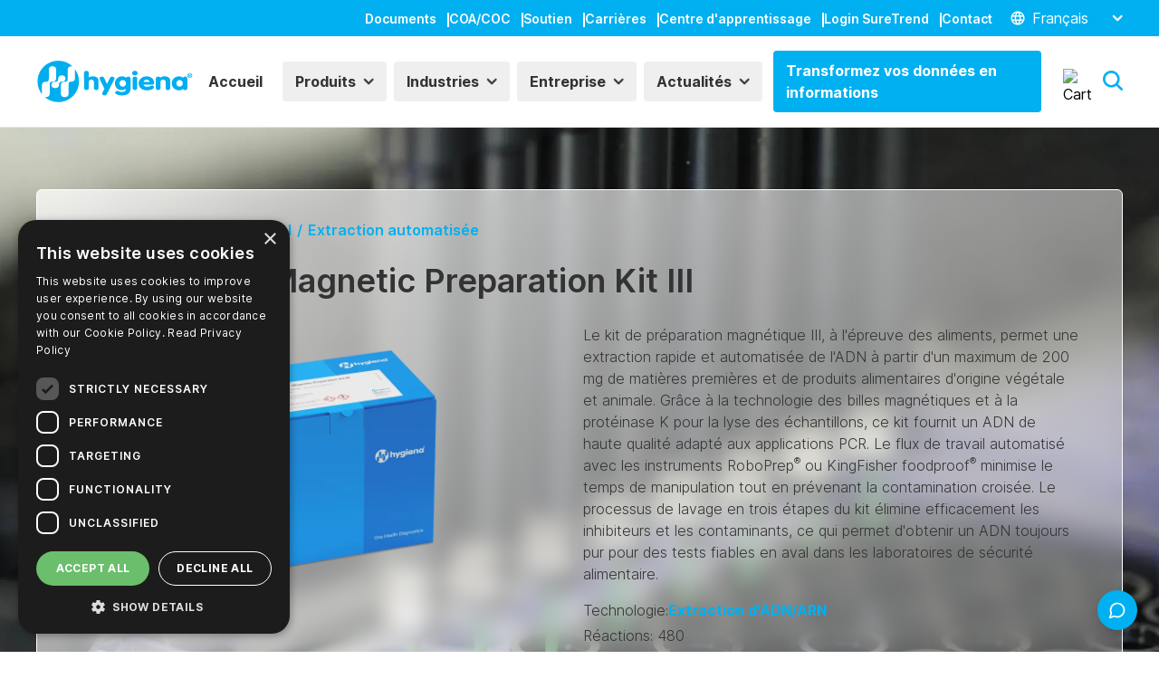

--- FILE ---
content_type: text/html; charset=utf-8
request_url: https://www.hygiena.com/fr/kits-dextraction-dadn-arn/extraction-automatisee/foodproof-magnetic-preparation-kit-iii
body_size: 53476
content:
<!DOCTYPE html><html lang="fr"><head><meta charSet="utf-8" data-next-head=""/><title data-next-head="">foodproof® Magnetic Preparation Kit III | Hygiena</title><link rel="apple-touch-icon" sizes="180x180" href="/favicon-192.png" data-next-head=""/><meta name="viewport" content="width=device-width, initial-scale=1.0" data-next-head=""/><link rel="icon" type="image/png" sizes="32x32" href="/favicon-32.png" data-next-head=""/><link rel="icon" type="image/png" sizes="16x16" href="/favicon-192.png" data-next-head=""/><link rel="alternate" hrefLang="en" href="https://www.hygiena.com/dna-rna-extraction-kits/automated-extraction/foodproof-magnetic-preparation-kit-iii" data-next-head=""/><link rel="alternate" hrefLang="es" href="https://www.hygiena.com/es/kits-de-extraccion-de-adn-arn/extraccion-automatizada/foodproof-magnetic-preparation-kit-iii" data-next-head=""/><link rel="alternate" hrefLang="pt-br" href="https://www.hygiena.com/pt-br/kits-de-extracao-de-dna-rna/extracao-automatizada/foodproof-magnetic-preparation-kit-iii" data-next-head=""/><link rel="alternate" hrefLang="fr" href="https://www.hygiena.com/fr/kits-dextraction-dadn-arn/extraction-automatisee/foodproof-magnetic-preparation-kit-iii" data-next-head=""/><link rel="alternate" hrefLang="de" href="https://www.hygiena.com/de/dna-rna-extraktionskits/automatisierte-extraktion/foodproof-magnetic-preparation-kit-iii" data-next-head=""/><link rel="alternate" hrefLang="zh-hans" href="https://www.hygiena.com/zh-hans/dna-rna-tiqushijihe/zidongtiqu/foodproof-magnetic-preparation-kit-iii" data-next-head=""/><link rel="alternate" hrefLang="pl" href="https://www.hygiena.com/pl/zestawy-do-ekstrakcji-dna-rna/automatyczna-ekstrakcja/foodproof-magnetic-preparation-kit-iii" data-next-head=""/><link rel="alternate" hrefLang="th" href="https://www.hygiena.com/th/chudskad-dna-rna/karskadxatonmati/foodproof-magnetic-preparation-kit-iii" data-next-head=""/><link rel="preload" href="/logo.svg" as="image" data-next-head=""/><meta name="title" content="foodproof® Magnetic Preparation Kit III" data-next-head=""/><meta name="description" content="Kit automatisé d&#x27;extraction d&#x27;ADN pour les échantillons végétaux et animaux utilisant la technologie des billes magnétiques. Permet d&#x27;obtenir un ADN de haute qualité pour" data-next-head=""/><meta name="keywords" content="," data-next-head=""/><link rel="canonical" href="https://cms.hygiena.com/fr/kits-dextraction-dadn-arn/extraction-automatisee/foodproof-magnetic-preparation-kit-iii" data-next-head=""/><meta property="og:site_name" content="Hygiena" data-next-head=""/><meta property="og:type" content="article" data-next-head=""/><meta property="og:url" content="https://www.hygiena.com/fr/kits-dextraction-dadn-arn/extraction-automatisee/foodproof-magnetic-preparation-kit-iii" data-next-head=""/><meta property="og:title" content="foodproof® Magnetic Preparation Kit III" data-next-head=""/><meta property="og:description" content="Le kit de préparation magnétique III, à l&#x27;épreuve des aliments, permet une extraction rapide et automatisée de l&#x27;ADN à partir d&#x27;un maximum de 200 mg de matières" data-next-head=""/><meta property="og:updated_time" content="jeu 06/11/2025 - 19:11" data-next-head=""/><meta name="twitter:card" content="summary_large_image" data-next-head=""/><meta name="twitter:description" content="Le kit de préparation magnétique III, à l&#x27;épreuve des aliments, permet une extraction rapide et automatisée de l&#x27;ADN à partir d&#x27;un maximum de 200 mg de matières premières et de produits alimentaires d&#x27;origine végétale et animale. Grâce à la technologie des billes magnétiques et à la protéinase K pour la lyse des échantillons, ce kit fournit un ADN de haute qualité adapté aux applications PCR. Le flux de travail" data-next-head=""/><meta name="twitter:site" content="@hygienaint" data-next-head=""/><meta name="twitter:title" content="foodproof® Magnetic Preparation Kit III" data-next-head=""/><script type="application/ld+json" data-next-head="">{
  "@context": "https://schema.org",
  "@type": "WebPage",
  "@id": "https://www.hygiena.com/fr/kits-dextraction-dadn-arn/extraction-automatisee/foodproof-magnetic-preparation-kit-iii",
  "description": "Le kit de préparation magnétique III, à l'épreuve des aliments, permet une extraction rapide et automatisée de l'ADN à partir d'un maximum de 200 mg de matières premières et de produits alimentaires d'origine végétale et animale. Grâce à la technologie des billes magnétiques et à la protéinase K pour la lyse des échantillons, ce kit fournit un ADN de haute qualité adapté aux applications PCR. Le flux de travail automatisé avec les instruments RoboPrep® ou KingFisher foodproof® minimise le temps de manipulation tout en prévenant la contamination croisée. Le processus de lavage en trois étapes du kit élimine efficacement les inhibiteurs et les contaminants, ce qui permet d'obtenir un ADN toujours pur pour des tests fiables en aval dans les laboratoires de sécurité alimentaire.",
  "hasPart": {
    "@type": "WebPageElement",
    "name": "Magnetic Preparation Kit III",
    "url": "https://cms.hygiena.com/fr/kits-dextraction-dadn-arn/extraction-automatisee/foodproof-magnetic-preparation-kit-iii",
    "datePublished": "2023-05-16T23:02:57+0000"
  },
  "inLanguage": "English, Spanish, German, French, Portuguese, Chinese"
}</script><link rel="preload" href="/logo.svg" as="image" data-next-head=""/><link rel="preload" as="image" imageSrcSet="/_next/image?url=https%3A%2F%2Fcms.hygiena.com%2Fsites%2Fdefault%2Ffiles%2Fstyles%2Fhero_image%2Fpublic%2F2024-08%2FPipetting%2520automation.JPG%3Fitok%3Dx1-o7ggz&amp;w=640&amp;q=75 640w, /_next/image?url=https%3A%2F%2Fcms.hygiena.com%2Fsites%2Fdefault%2Ffiles%2Fstyles%2Fhero_image%2Fpublic%2F2024-08%2FPipetting%2520automation.JPG%3Fitok%3Dx1-o7ggz&amp;w=750&amp;q=75 750w, /_next/image?url=https%3A%2F%2Fcms.hygiena.com%2Fsites%2Fdefault%2Ffiles%2Fstyles%2Fhero_image%2Fpublic%2F2024-08%2FPipetting%2520automation.JPG%3Fitok%3Dx1-o7ggz&amp;w=828&amp;q=75 828w, /_next/image?url=https%3A%2F%2Fcms.hygiena.com%2Fsites%2Fdefault%2Ffiles%2Fstyles%2Fhero_image%2Fpublic%2F2024-08%2FPipetting%2520automation.JPG%3Fitok%3Dx1-o7ggz&amp;w=1080&amp;q=75 1080w, /_next/image?url=https%3A%2F%2Fcms.hygiena.com%2Fsites%2Fdefault%2Ffiles%2Fstyles%2Fhero_image%2Fpublic%2F2024-08%2FPipetting%2520automation.JPG%3Fitok%3Dx1-o7ggz&amp;w=1200&amp;q=75 1200w, /_next/image?url=https%3A%2F%2Fcms.hygiena.com%2Fsites%2Fdefault%2Ffiles%2Fstyles%2Fhero_image%2Fpublic%2F2024-08%2FPipetting%2520automation.JPG%3Fitok%3Dx1-o7ggz&amp;w=1920&amp;q=75 1920w, /_next/image?url=https%3A%2F%2Fcms.hygiena.com%2Fsites%2Fdefault%2Ffiles%2Fstyles%2Fhero_image%2Fpublic%2F2024-08%2FPipetting%2520automation.JPG%3Fitok%3Dx1-o7ggz&amp;w=2048&amp;q=75 2048w, /_next/image?url=https%3A%2F%2Fcms.hygiena.com%2Fsites%2Fdefault%2Ffiles%2Fstyles%2Fhero_image%2Fpublic%2F2024-08%2FPipetting%2520automation.JPG%3Fitok%3Dx1-o7ggz&amp;w=3840&amp;q=75 3840w" imageSizes="100vw" data-next-head=""/><link rel="preload" as="image" imageSrcSet="/_next/image?url=https%3A%2F%2Fcdn.bfldr.com%2FVZSMQ4LE%2Fat%2F9chmkhtwtwm8nwj4whsvv2j%2Ffoodproof_Magnetic_Preparation_KIT_III_-_KIT230182.jpg%3Fdrupal-image-style%3Dproduct_teaser%26width%3D600%26height%3D600%26rnd%3D935e56%26itok%3DrRdMsCqD&amp;w=16&amp;q=75 16w, /_next/image?url=https%3A%2F%2Fcdn.bfldr.com%2FVZSMQ4LE%2Fat%2F9chmkhtwtwm8nwj4whsvv2j%2Ffoodproof_Magnetic_Preparation_KIT_III_-_KIT230182.jpg%3Fdrupal-image-style%3Dproduct_teaser%26width%3D600%26height%3D600%26rnd%3D935e56%26itok%3DrRdMsCqD&amp;w=32&amp;q=75 32w, /_next/image?url=https%3A%2F%2Fcdn.bfldr.com%2FVZSMQ4LE%2Fat%2F9chmkhtwtwm8nwj4whsvv2j%2Ffoodproof_Magnetic_Preparation_KIT_III_-_KIT230182.jpg%3Fdrupal-image-style%3Dproduct_teaser%26width%3D600%26height%3D600%26rnd%3D935e56%26itok%3DrRdMsCqD&amp;w=48&amp;q=75 48w, /_next/image?url=https%3A%2F%2Fcdn.bfldr.com%2FVZSMQ4LE%2Fat%2F9chmkhtwtwm8nwj4whsvv2j%2Ffoodproof_Magnetic_Preparation_KIT_III_-_KIT230182.jpg%3Fdrupal-image-style%3Dproduct_teaser%26width%3D600%26height%3D600%26rnd%3D935e56%26itok%3DrRdMsCqD&amp;w=64&amp;q=75 64w, /_next/image?url=https%3A%2F%2Fcdn.bfldr.com%2FVZSMQ4LE%2Fat%2F9chmkhtwtwm8nwj4whsvv2j%2Ffoodproof_Magnetic_Preparation_KIT_III_-_KIT230182.jpg%3Fdrupal-image-style%3Dproduct_teaser%26width%3D600%26height%3D600%26rnd%3D935e56%26itok%3DrRdMsCqD&amp;w=96&amp;q=75 96w, /_next/image?url=https%3A%2F%2Fcdn.bfldr.com%2FVZSMQ4LE%2Fat%2F9chmkhtwtwm8nwj4whsvv2j%2Ffoodproof_Magnetic_Preparation_KIT_III_-_KIT230182.jpg%3Fdrupal-image-style%3Dproduct_teaser%26width%3D600%26height%3D600%26rnd%3D935e56%26itok%3DrRdMsCqD&amp;w=128&amp;q=75 128w, /_next/image?url=https%3A%2F%2Fcdn.bfldr.com%2FVZSMQ4LE%2Fat%2F9chmkhtwtwm8nwj4whsvv2j%2Ffoodproof_Magnetic_Preparation_KIT_III_-_KIT230182.jpg%3Fdrupal-image-style%3Dproduct_teaser%26width%3D600%26height%3D600%26rnd%3D935e56%26itok%3DrRdMsCqD&amp;w=256&amp;q=75 256w, /_next/image?url=https%3A%2F%2Fcdn.bfldr.com%2FVZSMQ4LE%2Fat%2F9chmkhtwtwm8nwj4whsvv2j%2Ffoodproof_Magnetic_Preparation_KIT_III_-_KIT230182.jpg%3Fdrupal-image-style%3Dproduct_teaser%26width%3D600%26height%3D600%26rnd%3D935e56%26itok%3DrRdMsCqD&amp;w=384&amp;q=75 384w, /_next/image?url=https%3A%2F%2Fcdn.bfldr.com%2FVZSMQ4LE%2Fat%2F9chmkhtwtwm8nwj4whsvv2j%2Ffoodproof_Magnetic_Preparation_KIT_III_-_KIT230182.jpg%3Fdrupal-image-style%3Dproduct_teaser%26width%3D600%26height%3D600%26rnd%3D935e56%26itok%3DrRdMsCqD&amp;w=640&amp;q=75 640w, /_next/image?url=https%3A%2F%2Fcdn.bfldr.com%2FVZSMQ4LE%2Fat%2F9chmkhtwtwm8nwj4whsvv2j%2Ffoodproof_Magnetic_Preparation_KIT_III_-_KIT230182.jpg%3Fdrupal-image-style%3Dproduct_teaser%26width%3D600%26height%3D600%26rnd%3D935e56%26itok%3DrRdMsCqD&amp;w=750&amp;q=75 750w, /_next/image?url=https%3A%2F%2Fcdn.bfldr.com%2FVZSMQ4LE%2Fat%2F9chmkhtwtwm8nwj4whsvv2j%2Ffoodproof_Magnetic_Preparation_KIT_III_-_KIT230182.jpg%3Fdrupal-image-style%3Dproduct_teaser%26width%3D600%26height%3D600%26rnd%3D935e56%26itok%3DrRdMsCqD&amp;w=828&amp;q=75 828w, /_next/image?url=https%3A%2F%2Fcdn.bfldr.com%2FVZSMQ4LE%2Fat%2F9chmkhtwtwm8nwj4whsvv2j%2Ffoodproof_Magnetic_Preparation_KIT_III_-_KIT230182.jpg%3Fdrupal-image-style%3Dproduct_teaser%26width%3D600%26height%3D600%26rnd%3D935e56%26itok%3DrRdMsCqD&amp;w=1080&amp;q=75 1080w, /_next/image?url=https%3A%2F%2Fcdn.bfldr.com%2FVZSMQ4LE%2Fat%2F9chmkhtwtwm8nwj4whsvv2j%2Ffoodproof_Magnetic_Preparation_KIT_III_-_KIT230182.jpg%3Fdrupal-image-style%3Dproduct_teaser%26width%3D600%26height%3D600%26rnd%3D935e56%26itok%3DrRdMsCqD&amp;w=1200&amp;q=75 1200w, /_next/image?url=https%3A%2F%2Fcdn.bfldr.com%2FVZSMQ4LE%2Fat%2F9chmkhtwtwm8nwj4whsvv2j%2Ffoodproof_Magnetic_Preparation_KIT_III_-_KIT230182.jpg%3Fdrupal-image-style%3Dproduct_teaser%26width%3D600%26height%3D600%26rnd%3D935e56%26itok%3DrRdMsCqD&amp;w=1920&amp;q=75 1920w, /_next/image?url=https%3A%2F%2Fcdn.bfldr.com%2FVZSMQ4LE%2Fat%2F9chmkhtwtwm8nwj4whsvv2j%2Ffoodproof_Magnetic_Preparation_KIT_III_-_KIT230182.jpg%3Fdrupal-image-style%3Dproduct_teaser%26width%3D600%26height%3D600%26rnd%3D935e56%26itok%3DrRdMsCqD&amp;w=2048&amp;q=75 2048w, /_next/image?url=https%3A%2F%2Fcdn.bfldr.com%2FVZSMQ4LE%2Fat%2F9chmkhtwtwm8nwj4whsvv2j%2Ffoodproof_Magnetic_Preparation_KIT_III_-_KIT230182.jpg%3Fdrupal-image-style%3Dproduct_teaser%26width%3D600%26height%3D600%26rnd%3D935e56%26itok%3DrRdMsCqD&amp;w=3840&amp;q=75 3840w" imageSizes="400px" data-next-head=""/><link rel="preload" href="/fonts/Inter/UcC73FwrK3iLTeHuS_fvQtMwCp50KnMa1ZL7W0Q5nw.woff2" as="font" type="font/woff2" crossorigin="anonymous"/><link rel="dns-prefetch" href="//www.google.com" crossorigin="anonymous"/><link rel="dns-prefetch" href="//www.gstatic.com" crossorigin="anonymous"/><link rel="dns-prefetch" href="//www.googletagmanager.com" crossorigin="anonymous"/><link rel="dns-prefetch" href="//script.hotjar.com" crossorigin="anonymous"/><link rel="dns-prefetch" href="//campaigns.hygiena.com" crossorigin="anonymous"/><link rel="dns-prefetch" href="//static.hotjar.com" crossorigin="anonymous"/><link rel="preconnect" href="https://cdn.cookie-script.com"/><link rel="preconnect" href="https://www.googletagmanager.com"/><noscript><iframe src="https://www.googletagmanager.com/ns.html?id=GTM-M7FWBN7" height="0" width="0" style="display:none;visibility:hidden"></iframe></noscript><link href="https://cdnjs.cloudflare.com/ajax/libs/slick-carousel/1.6.0/slick.min.css" as="style"/><link href="https://cdnjs.cloudflare.com/ajax/libs/slick-carousel/1.6.0/slick-theme.min.css" as="style"/><noscript><link rel="stylesheet" type="text/css" charSet="UTF-8" href="https://cdnjs.cloudflare.com/ajax/libs/slick-carousel/1.6.0/slick.min.css"/><link rel="stylesheet" type="text/css" href="https://cdnjs.cloudflare.com/ajax/libs/slick-carousel/1.6.0/slick-theme.min.css"/></noscript><link rel="preload" href="/_next/static/css/5d5dffd9393e3910.css" as="style"/><link rel="stylesheet" href="/_next/static/css/5d5dffd9393e3910.css" data-n-g=""/><noscript data-n-css=""></noscript><script defer="" nomodule="" src="/_next/static/chunks/polyfills-42372ed130431b0a.js"></script><script defer="" src="/_next/static/chunks/9333.b47ba43ef734bf05.js"></script><script defer="" src="/_next/static/chunks/3308.f62225445f810f4b.js"></script><script defer="" src="/_next/static/chunks/5855.2f05bad7836918f6.js"></script><script defer="" src="/_next/static/chunks/6141-3d94dc7c92f842c8.js"></script><script defer="" src="/_next/static/chunks/6919.7677d8ef30a55bb3.js"></script><script defer="" src="/_next/static/chunks/5079.2db7ec9b6f373577.js"></script><script defer="" src="/_next/static/chunks/8252.8980725c98960028.js"></script><script defer="" src="/_next/static/chunks/9030.3664dd00303d2f19.js"></script><script defer="" src="/_next/static/chunks/5013-2634572b3f0f1618.js"></script><script defer="" src="/_next/static/chunks/7638.92774c9da149280e.js"></script><script defer="" src="/_next/static/chunks/6286.88dad45e1f79cd3f.js"></script><script src="/_next/static/chunks/webpack-0ebd7d88c5cdb8c6.js" defer=""></script><script src="/_next/static/chunks/framework-6c17f08e07d1abc4.js" defer=""></script><script src="/_next/static/chunks/main-f8921f8a99049b06.js" defer=""></script><script src="/_next/static/chunks/pages/_app-6e9f9e198d8a3357.js" defer=""></script><script src="/_next/static/chunks/pages/%5B...slug%5D-56b79208baef7289.js" defer=""></script><script src="/_next/static/5JfmXOX85i23qTtFxM5Ey/_buildManifest.js" defer=""></script><script src="/_next/static/5JfmXOX85i23qTtFxM5Ey/_ssgManifest.js" defer=""></script></head><body><div id="__next"><div class="flex flex-col min-h-screen"><header id="main-header" class="border-b sticky top-0 bg-white z-[9999] px-6 lg:px-0 transition-top duration-300"><div class="bg-primary color-black bottom-0 transition-all duration-300 relative max-h-[40px]"><div class="container mx-auto lg:flex justify-end hidden px-4 xl:px-0"><nav data-cy="nav-menu"><ul class="flex py-2 gap-3"><li class="menu-item"><a class="hover:underline font-semibold text-sm text-white" title="Documents" href="/fr/document-library">Documents<div class="relative inline-block h-4 w-0.5 bg-white top-1 ml-3"></div></a></li><li class="menu-item"><a class="hover:underline font-semibold text-sm text-white" title="COA/COC" href="/fr/document-library#coa-search">COA/COC<div class="relative inline-block h-4 w-0.5 bg-white top-1 ml-3"></div></a></li><li class="menu-item"><a class="hover:underline font-semibold text-sm text-white" title="Soutien" href="/fr/support">Soutien<div class="relative inline-block h-4 w-0.5 bg-white top-1 ml-3"></div></a></li><li class="menu-item"><a class="hover:underline font-semibold text-sm text-white" title="Carrières" href="/fr/carri%C3%A8res">Carrières<div class="relative inline-block h-4 w-0.5 bg-white top-1 ml-3"></div></a></li><li class="menu-item"><a class="hover:underline font-semibold text-sm text-white" title="Centre d&#x27;apprentissage" href="/fr/centre-d-apprentissage">Centre d&#x27;apprentissage<div class="relative inline-block h-4 w-0.5 bg-white top-1 ml-3"></div></a></li><li class="menu-item"><a class="hover:underline font-semibold text-sm text-white" title="Login SureTrend" target="_blank" rel="noopener noreferrer" href="https://suretrend.hygiena.com/login">Login SureTrend<div class="relative inline-block h-4 w-0.5 bg-white top-1 ml-3"></div></a></li><li class="menu-item"><a class="hover:underline font-semibold text-sm text-white" title="Contact" href="/fr/contact">Contact</a></li><li class="flex items-center ml-4"><div class="z-10"><div class="md:text-white pl-1 cursor-pointer relative md:flex md:items-center"><div class="w-[25px] h-[25px] md:w-4 md:h-4 inline-block mr-2 pt-[4px] md:pt-0"><img alt="Select a language" loading="lazy" width="18" height="18" decoding="async" data-nimg="1" style="color:transparent" srcSet="/_next/image?url=https%3A%2F%2Fcms.hygiena.com%2Fsites%2Fdefault%2Ffiles%2Ficons%2Fwhite%2Fglobe.png&amp;w=32&amp;q=75 1x, /_next/image?url=https%3A%2F%2Fcms.hygiena.com%2Fsites%2Fdefault%2Ffiles%2Ficons%2Fwhite%2Fglobe.png&amp;w=48&amp;q=75 2x" src="/_next/image?url=https%3A%2F%2Fcms.hygiena.com%2Fsites%2Fdefault%2Ffiles%2Ficons%2Fwhite%2Fglobe.png&amp;w=48&amp;q=75"/></div><span class="pr-4 md:min-w-[80px] inline-block max-md:font-bold max-md:text-lg" tabindex="0"><span class="animate-fade-in">Français</span></span><img alt="Select a language" loading="lazy" width="12" height="12" decoding="async" data-nimg="1" class="inline-block align-middle ml-2 mb-1 md:mb-0" style="color:transparent" srcSet="/_next/image?url=https%3A%2F%2Fcms.hygiena.com%2Fsites%2Fdefault%2Ffiles%2Ficons%2Fwhite%2Fchevron-down.png&amp;w=16&amp;q=75 1x, /_next/image?url=https%3A%2F%2Fcms.hygiena.com%2Fsites%2Fdefault%2Ffiles%2Ficons%2Fwhite%2Fchevron-down.png&amp;w=32&amp;q=75 2x" src="/_next/image?url=https%3A%2F%2Fcms.hygiena.com%2Fsites%2Fdefault%2Ffiles%2Ficons%2Fwhite%2Fchevron-down.png&amp;w=32&amp;q=75"/><div class="bg-white fixed md:absolute max-md:h-full max-md:left-0 max-md:w-full max-md:animate-fade-in md:top-full hidden"><ul><li class="text-black md:text-primary text-center font-bold max-md:border-none md:border-primary border-2 cursor-pointer border-b-0 first:border-t-0 last:border-b-2 rounded-[2px] leading-tight text-2xl md:text-sm bg-white hover:bg-primary hover:text-white transition-all duration-150" tabindex="0" aria-label="English" value="en"><a href="/dna-rna-extraction-kits/automated-extraction/foodproof-magnetic-preparation-kit-iii" title="English" class="h-full w-full block py-6 mt-6 md:mt-0 md:py-2 px-8 cursor-pointer">English</a></li><li class="text-black md:text-primary text-center font-bold max-md:border-none md:border-primary border-2 cursor-pointer border-b-0 first:border-t-0 last:border-b-2 rounded-[2px] leading-tight text-2xl md:text-sm bg-white hover:bg-primary hover:text-white transition-all duration-150" tabindex="0" aria-label="Español" value="es"><a href="/es/kits-de-extraccion-de-adn-arn/extraccion-automatizada/foodproof-magnetic-preparation-kit-iii" title="Español" class="h-full w-full block py-6 mt-6 md:mt-0 md:py-2 px-8 cursor-pointer">Español</a></li><li class="text-black md:text-primary text-center font-bold max-md:border-none md:border-primary border-2 cursor-pointer border-b-0 first:border-t-0 last:border-b-2 rounded-[2px] leading-tight text-2xl md:text-sm bg-white hover:bg-primary hover:text-white transition-all duration-150" tabindex="0" aria-label="Deutsch" value="de"><a href="/de/dna-rna-extraktionskits/automatisierte-extraktion/foodproof-magnetic-preparation-kit-iii" title="Deutsch" class="h-full w-full block py-6 mt-6 md:mt-0 md:py-2 px-8 cursor-pointer">Deutsch</a></li><li class="text-black md:text-primary text-center font-bold max-md:border-none md:border-primary border-2 cursor-pointer border-b-0 first:border-t-0 last:border-b-2 rounded-[2px] leading-tight text-2xl md:text-sm bg-white hover:bg-primary hover:text-white transition-all duration-150" tabindex="0" aria-label="Français" value="fr"><a href="/fr/kits-dextraction-dadn-arn/extraction-automatisee/foodproof-magnetic-preparation-kit-iii" title="Français" class="h-full w-full block py-6 mt-6 md:mt-0 md:py-2 px-8 cursor-pointer">Français</a></li><li class="text-black md:text-primary text-center font-bold max-md:border-none md:border-primary border-2 cursor-pointer border-b-0 first:border-t-0 last:border-b-2 rounded-[2px] leading-tight text-2xl md:text-sm bg-white hover:bg-primary hover:text-white transition-all duration-150" tabindex="0" aria-label="Portuguese" value="pt-br"><a href="/pt-br/kits-de-extracao-de-dna-rna/extracao-automatizada/foodproof-magnetic-preparation-kit-iii" title="Portuguese" class="h-full w-full block py-6 mt-6 md:mt-0 md:py-2 px-8 cursor-pointer">Portuguese</a></li><li class="text-black md:text-primary text-center font-bold max-md:border-none md:border-primary border-2 cursor-pointer border-b-0 first:border-t-0 last:border-b-2 rounded-[2px] leading-tight text-2xl md:text-sm bg-white hover:bg-primary hover:text-white transition-all duration-150" tabindex="0" aria-label="中文" value="zh-hans"><a href="/zh-hans/dna-rna-tiqushijihe/zidongtiqu/foodproof-magnetic-preparation-kit-iii" title="中文" class="h-full w-full block py-6 mt-6 md:mt-0 md:py-2 px-8 cursor-pointer">中文</a></li></ul></div></div></div></li></ul></nav></div></div><div class="container relative flex items-center lg:justify-between py-4 mx-auto flex-row transition-all duration-75 px-4 xl:px-0" id="main-header--main-menu"><a class="header-logo flex items-center space-x-2 no-underline flex-grow lg:flex-grow-0 mb-0" href="/fr"><div class="w-[140px] md:w-44 h-12 flex"><img alt="Logo" width="180" height="48" decoding="async" data-nimg="1" class="duration-200" style="color:transparent" src="/logo.svg"/></div></a><nav data-cy="nav-menu" id="main-navigation" class="max-lg:fixed max-lg:h-full max-lg:w-full max-lg:bg-white max-lg:flex max-lg:justify-center max-lg:items-center max-lg:top-0 max-lg:transition-[left] max-lg:duration-500 text-black lg:flex-grow lg:pr-6 max-lg:z-10 max-lg:left-[100%]"><div class="absolute top-8 left-6 hidden"><div class="z-10"><div class="md:text-white pl-1 cursor-pointer relative md:flex md:items-center"><div class="w-[25px] h-[25px] md:w-4 md:h-4 inline-block mr-2 pt-[4px] md:pt-0"><img alt="Select a language" loading="lazy" width="18" height="18" decoding="async" data-nimg="1" style="color:transparent" srcSet="/_next/image?url=https%3A%2F%2Fcms.hygiena.com%2Fsites%2Fdefault%2Ffiles%2Ficons%2Fwhite%2Fglobe.png&amp;w=32&amp;q=75 1x, /_next/image?url=https%3A%2F%2Fcms.hygiena.com%2Fsites%2Fdefault%2Ffiles%2Ficons%2Fwhite%2Fglobe.png&amp;w=48&amp;q=75 2x" src="/_next/image?url=https%3A%2F%2Fcms.hygiena.com%2Fsites%2Fdefault%2Ffiles%2Ficons%2Fwhite%2Fglobe.png&amp;w=48&amp;q=75"/></div><span class="pr-4 md:min-w-[80px] inline-block max-md:font-bold max-md:text-lg" tabindex="0"><span class="animate-fade-in">Français</span></span><img alt="Select a language" loading="lazy" width="12" height="12" decoding="async" data-nimg="1" class="inline-block align-middle ml-2 mb-1 md:mb-0" style="color:transparent" srcSet="/_next/image?url=https%3A%2F%2Fcms.hygiena.com%2Fsites%2Fdefault%2Ffiles%2Ficons%2Fwhite%2Fchevron-down.png&amp;w=16&amp;q=75 1x, /_next/image?url=https%3A%2F%2Fcms.hygiena.com%2Fsites%2Fdefault%2Ffiles%2Ficons%2Fwhite%2Fchevron-down.png&amp;w=32&amp;q=75 2x" src="/_next/image?url=https%3A%2F%2Fcms.hygiena.com%2Fsites%2Fdefault%2Ffiles%2Ficons%2Fwhite%2Fchevron-down.png&amp;w=32&amp;q=75"/><div class="bg-white fixed md:absolute max-md:h-full max-md:left-0 max-md:w-full max-md:animate-fade-in md:top-full hidden"><ul><li class="text-black md:text-primary text-center font-bold max-md:border-none md:border-primary border-2 cursor-pointer border-b-0 first:border-t-0 last:border-b-2 rounded-[2px] leading-tight text-2xl md:text-sm bg-white hover:bg-primary hover:text-white transition-all duration-150" tabindex="0" aria-label="English" value="en"><a href="/dna-rna-extraction-kits/automated-extraction/foodproof-magnetic-preparation-kit-iii" title="English" class="h-full w-full block py-6 mt-6 md:mt-0 md:py-2 px-8 cursor-pointer">English</a></li><li class="text-black md:text-primary text-center font-bold max-md:border-none md:border-primary border-2 cursor-pointer border-b-0 first:border-t-0 last:border-b-2 rounded-[2px] leading-tight text-2xl md:text-sm bg-white hover:bg-primary hover:text-white transition-all duration-150" tabindex="0" aria-label="Español" value="es"><a href="/es/kits-de-extraccion-de-adn-arn/extraccion-automatizada/foodproof-magnetic-preparation-kit-iii" title="Español" class="h-full w-full block py-6 mt-6 md:mt-0 md:py-2 px-8 cursor-pointer">Español</a></li><li class="text-black md:text-primary text-center font-bold max-md:border-none md:border-primary border-2 cursor-pointer border-b-0 first:border-t-0 last:border-b-2 rounded-[2px] leading-tight text-2xl md:text-sm bg-white hover:bg-primary hover:text-white transition-all duration-150" tabindex="0" aria-label="Deutsch" value="de"><a href="/de/dna-rna-extraktionskits/automatisierte-extraktion/foodproof-magnetic-preparation-kit-iii" title="Deutsch" class="h-full w-full block py-6 mt-6 md:mt-0 md:py-2 px-8 cursor-pointer">Deutsch</a></li><li class="text-black md:text-primary text-center font-bold max-md:border-none md:border-primary border-2 cursor-pointer border-b-0 first:border-t-0 last:border-b-2 rounded-[2px] leading-tight text-2xl md:text-sm bg-white hover:bg-primary hover:text-white transition-all duration-150" tabindex="0" aria-label="Français" value="fr"><a href="/fr/kits-dextraction-dadn-arn/extraction-automatisee/foodproof-magnetic-preparation-kit-iii" title="Français" class="h-full w-full block py-6 mt-6 md:mt-0 md:py-2 px-8 cursor-pointer">Français</a></li><li class="text-black md:text-primary text-center font-bold max-md:border-none md:border-primary border-2 cursor-pointer border-b-0 first:border-t-0 last:border-b-2 rounded-[2px] leading-tight text-2xl md:text-sm bg-white hover:bg-primary hover:text-white transition-all duration-150" tabindex="0" aria-label="Portuguese" value="pt-br"><a href="/pt-br/kits-de-extracao-de-dna-rna/extracao-automatizada/foodproof-magnetic-preparation-kit-iii" title="Portuguese" class="h-full w-full block py-6 mt-6 md:mt-0 md:py-2 px-8 cursor-pointer">Portuguese</a></li><li class="text-black md:text-primary text-center font-bold max-md:border-none md:border-primary border-2 cursor-pointer border-b-0 first:border-t-0 last:border-b-2 rounded-[2px] leading-tight text-2xl md:text-sm bg-white hover:bg-primary hover:text-white transition-all duration-150" tabindex="0" aria-label="中文" value="zh-hans"><a href="/zh-hans/dna-rna-tiqushijihe/zidongtiqu/foodproof-magnetic-preparation-kit-iii" title="中文" class="h-full w-full block py-6 mt-6 md:mt-0 md:py-2 px-8 cursor-pointer">中文</a></li></ul></div></div></div></div><div class="absolute lg:hidden top-8 right-6 text-2xl cursor-pointer"><div class="h-1 w-8 bg-primary rounded-md rotate-45 absolute right-0 cursor-pointer"></div><div class="h-1 w-8 bg-primary rounded-md -rotate-45 absolute right-0 cursor-pointer"></div></div><ul class="flex flex-col items-center space-x-4 text-center text-3xl max-lg:w-full max-lg:justify-center max-lg:h-full max-lg:gap-4 md:space-x-2 lg:flex-row lg:justify-center lg:text-left lg:text-base"><li class="menu-item font-semibold uppercase lg:normal-case lg:!ml-auto"><div class="button inline-block cursor-pointer"><a class="py-2 px-3 border-2 font-bold rounded-sm flex flex-row items-center justify-center transition-all duration-500 border-2 border-grey-400 text-black transition-all duration-300 uppercase lg:normal-case max-md:!bg-transparent max-md:!outline-none max-md:!border-none border-transparent" href="/fr">Accueil</a></div></li><li class="menu-item font-semibold uppercase lg:normal-case has-submenu"><div class="button inline-block cursor-pointer"><button role="button" class="py-2 px-3 border-2 font-bold rounded-sm flex flex-row items-center justify-center transition-all duration-500 border-2 border-grey-400 text-black transition-all duration-300 uppercase lg:normal-case max-md:!bg-transparent max-md:!outline-none max-md:!border-none border-transparent">Produits<div class="relative ml-2 max-md:hidden" style="width:12px;height:12px"><img alt="chevron-down" loading="lazy" width="12" height="12" decoding="async" data-nimg="1" class="inline rotate-0 transition-all duration-200 absolute left-0 opacity-0 max-md:hidden" style="color:transparent" srcSet="/_next/image?url=https%3A%2F%2Fcms.hygiena.com%2Fsites%2Fdefault%2Ffiles%2Ficons%2Fwhite%2Fchevron-down.png&amp;w=16&amp;q=75 1x, /_next/image?url=https%3A%2F%2Fcms.hygiena.com%2Fsites%2Fdefault%2Ffiles%2Ficons%2Fwhite%2Fchevron-down.png&amp;w=32&amp;q=75 2x" src="/_next/image?url=https%3A%2F%2Fcms.hygiena.com%2Fsites%2Fdefault%2Ffiles%2Ficons%2Fwhite%2Fchevron-down.png&amp;w=32&amp;q=75"/><img alt="chevron-down" loading="lazy" width="12" height="12" decoding="async" data-nimg="1" class="inline rotate-0 transition-all duration-200 absolute left-0 max-md:hidden" style="color:transparent" srcSet="/_next/image?url=https%3A%2F%2Fcms.hygiena.com%2Fsites%2Fdefault%2Ffiles%2Ficons%2Fblack%2Fchevron-down.png&amp;w=16&amp;q=75 1x, /_next/image?url=https%3A%2F%2Fcms.hygiena.com%2Fsites%2Fdefault%2Ffiles%2Ficons%2Fblack%2Fchevron-down.png&amp;w=32&amp;q=75 2x" src="/_next/image?url=https%3A%2F%2Fcms.hygiena.com%2Fsites%2Fdefault%2Ffiles%2Ficons%2Fblack%2Fchevron-down.png&amp;w=32&amp;q=75"/></div></button></div><div role="presentation" class="container absolute w-full right-0 left-0 mx-auto max-lg:bg-white px-8 z-10 transition-all ease-out max-lg:duration-500 lg:duration-50 flex gap-4 flex-col drop-shadow bg-hygienaLight/80 backdrop-blur-sm max-lg:max-h-[none] max-lg:top-0 h-full max-lg:left-[100%] lg:opacity-0 overflow-hidden !lg:duration-[0s] lg:max-h-0 lg:min-h-0 hidden lg:min-h-[760px]"><div role="presentation" class="absolute lg:hidden top-8 right-6 text-2xl cursor-pointer"><div class="h-1 w-8 bg-primary rounded-md rotate-45 absolute right-0 cursor-pointer" role="presentation"></div><div class="h-1 w-8 bg-primary rounded-md -rotate-45 absolute right-0 cursor-pointer" role="presentation"></div></div><div class="w-full flex-row flex gap-6 lg:min-h-[620px] h-full" role="presentation"><ul class="flex flex-col pr-6 gap-1.5 pt-28 justify-center max-lg:w-full lg:w-[275px] lg:flex-shrink-0 lg:border-r lg:border-r-white lg:pt-0"><li class="pt-1 pb-2"><a tabindex="0" id="submenu-item--menu_link_content:5767b084-dd9f-4fe3-a07c-1e995c04a1c0" role="link" title="Solutions d&#x27;essai" class="top-nav-link hover:text-primary text-primary drop-shadow-none text-shadow-none pointer-events-none" href="/fr">Solutions d&#x27;essai</a><ul class="pl-0 mt-2" aria-labelledby="submenu-item--menu_link_content:5767b084-dd9f-4fe3-a07c-1e995c04a1c0"><li class="p-0 text-lg lg:text-sm"><a id="menu-item--menu_link_content:4ceb7245-5338-4745-af21-2026f1e2b32d" tabindex="0" role="link" title="Détection des allergènes" class="top-nav-link py-2 px-4 w-full block transition-all ease-in duration-100 submenu-link" href="/fr/securite-alimentaire/detection-des-allergenes">Détection des allergènes</a></li><li class="p-0 text-lg lg:text-sm"><a id="menu-item--menu_link_content:f149bbbc-bb55-4f41-895f-d4d802ec7f24" tabindex="0" role="link" title="Identification des animaux" class="top-nav-link py-2 px-4 w-full block transition-all ease-in duration-100 submenu-link" href="/fr/securite-alimentaire/identification-des-animaux">Identification des animaux</a></li><li class="p-0 text-lg lg:text-sm"><a id="menu-item--menu_link_content:fcff1174-4f98-46eb-a175-6936430f9adc" tabindex="0" role="link" title="Vérification du nettoyage ATP" class="top-nav-link py-2 px-4 w-full block transition-all ease-in duration-100 submenu-link" href="/fr/controle-de-lhygiene/verification-du-nettoyage-atp">Vérification du nettoyage ATP</a></li><li class="p-0 text-lg lg:text-sm"><a id="menu-item--menu_link_content:5b5ad010-e7ba-4b51-b3cc-35d3b3bcb698" tabindex="0" role="link" title="Tests d&#x27;enzymes et d&#x27;efficacité" class="top-nav-link py-2 px-4 w-full block transition-all ease-in duration-100 submenu-link" href="/fr/securite-alimentaire/tests-denzymes-et-defficacite">Tests d&#x27;enzymes et d&#x27;efficacité</a></li><li class="p-0 text-lg lg:text-sm"><a id="menu-item--menu_link_content:ec6129fd-b99a-47d7-86b6-93f2844045a3" tabindex="0" role="link" title="Détection des OGM" class="top-nav-link py-2 px-4 w-full block transition-all ease-in duration-100 submenu-link" href="/fr/securite-alimentaire/detection-des-ogm">Détection des OGM</a></li><li class="p-0 text-lg lg:text-sm"><a id="menu-item--menu_link_content:db20034e-1994-4f9f-bb64-3b00795ce6d1" tabindex="0" role="link" title="Contamination microbienne" class="top-nav-link py-2 px-4 w-full block transition-all ease-in duration-100 submenu-link" href="/fr/securite-alimentaire/contamination-microbienne">Contamination microbienne</a></li><li class="p-0 text-lg lg:text-sm"><a id="menu-item--menu_link_content:224ca323-2d9f-4900-b3e1-684cf0290145" tabindex="0" role="link" title="Détection des mycotoxines" class="top-nav-link py-2 px-4 w-full block transition-all ease-in duration-100 submenu-link" href="/fr/securite-alimentaire/detection-des-mycotoxines">Détection des mycotoxines</a></li><li class="p-0 text-lg lg:text-sm"><a id="menu-item--menu_link_content:c5acc992-ea89-4c3c-ab61-89d1b5848c88" tabindex="0" role="link" title="Détection des agents pathogènes" class="top-nav-link py-2 px-4 w-full block transition-all ease-in duration-100 submenu-link" href="/fr/securite-alimentaire/detection-des-agents-pathogenes">Détection des agents pathogènes</a></li><li class="p-0 text-lg lg:text-sm"><a id="menu-item--menu_link_content:02e1a264-a13a-4cd2-b1a5-d15348ac59a6" tabindex="0" role="link" title="Résidu protéique" class="top-nav-link py-2 px-4 w-full block transition-all ease-in duration-100 submenu-link last" href="/fr/controle-de-lhygiene/residu-proteique">Résidu protéique</a></li></ul></li><li class="pt-1 pb-2"><a tabindex="0" id="submenu-item--menu_link_content:2f7d0e9d-592f-475f-b542-ab5f9b7fa61c" role="link" title="Logiciels et équipements" class="top-nav-link hover:text-primary text-primary drop-shadow-none text-shadow-none pointer-events-none" href="/fr">Logiciels et équipements</a><ul class="pl-0 mt-2" aria-labelledby="submenu-item--menu_link_content:2f7d0e9d-592f-475f-b542-ab5f9b7fa61c"><li class="p-0 text-lg lg:text-sm"><a id="menu-item--menu_link_content:289ed1fe-cfd5-4c5a-a856-c959525defd2" tabindex="0" role="link" title="Logiciel" class="top-nav-link py-2 px-4 w-full block transition-all ease-in duration-100 submenu-link" href="/fr/analyse/suretrend-analytics">Logiciel</a></li><li class="p-0 text-lg lg:text-sm"><a id="menu-item--menu_link_content:2d18f597-b4d5-4de7-ac2a-eb608d300a8f" tabindex="0" role="link" title="Instruments et automatisation" class="top-nav-link py-2 px-4 w-full block transition-all ease-in duration-100 submenu-link last" href="/fr/instruments-et-automatisation">Instruments et automatisation</a></li></ul></li><li class="pt-1 pb-2"><a tabindex="0" id="submenu-item--menu_link_content:44698f17-2ec5-4d49-a5fb-ac71f47d7fa0" role="link" title="Prélèvement et préparation des échantillons" class="top-nav-link hover:text-primary text-primary drop-shadow-none text-shadow-none pointer-events-none" href="/fr">Prélèvement et préparation des échantillons</a><ul class="pl-0 mt-2" aria-labelledby="submenu-item--menu_link_content:44698f17-2ec5-4d49-a5fb-ac71f47d7fa0"><li class="p-0 text-lg lg:text-sm"><a id="menu-item--menu_link_content:1c994ac8-c9a9-4b1d-8606-b3488f5978b2" tabindex="0" role="link" title="Collecte d&#x27;échantillons" class="top-nav-link py-2 px-4 w-full block transition-all ease-in duration-100 submenu-link" href="/fr/controle-de-lhygiene/collecte-dechantillons">Collecte d&#x27;échantillons</a></li><li class="p-0 text-lg lg:text-sm"><a id="menu-item--menu_link_content:b1eacfce-bd30-4ee3-9226-f99905e77704" tabindex="0" role="link" title="Kits d&#x27;extraction d&#x27;ADN / ARN" class="top-nav-link py-2 px-4 w-full block transition-all ease-in duration-100 submenu-link" href="/fr/kits-dextraction-dadn-arn">Kits d&#x27;extraction d&#x27;ADN / ARN</a></li><li class="p-0 text-lg lg:text-sm"><a id="menu-item--menu_link_content:0a6ea68e-cdf1-4e1d-a201-8872ddafd623" tabindex="0" role="link" title="Médias d&#x27;enrichissement" class="top-nav-link py-2 px-4 w-full block transition-all ease-in duration-100 submenu-link" href="/fr/medias-denrichissement">Médias d&#x27;enrichissement</a></li><li class="p-0 text-lg lg:text-sm"><a id="menu-item--menu_link_content:d63ea006-8c31-416b-8e0d-f61200dc58cd" tabindex="0" role="link" title="Réactifs" class="top-nav-link py-2 px-4 w-full block transition-all ease-in duration-100 submenu-link last" href="/fr/reactifs-supplementaires">Réactifs</a></li></ul></li></ul><div role="presentation" class="flex-grow max-lg:hidden lg:overflow-auto hidden"><ul id="media-menu--menu_link_content:4ceb7245-5338-4745-af21-2026f1e2b32d" class="grid gap-1 text-sm grid-cols-4"><li class="flex w-full relative overflow-hidden scale-image-hover min-h-[100px] min-h-[112px]"><a role="link" class="top-nav-link hover:text-white focus:text-white w-full z-10 relative flex items-end submenu-item first" href="/fr/securite-alimentaire/detection-des-allergenes/amande"><div class="relative py-2 px-1 tracking-tight bottom-0 w-full bg-hygienaLight/60 backdrop-blur-md submenu-image-card" role="presentation"><span class="menu-italic main-nav-item">Amande</span></div></a></li><li class="flex w-full relative overflow-hidden scale-image-hover min-h-[100px] min-h-[112px]"><a role="link" class="top-nav-link hover:text-white focus:text-white w-full z-10 relative flex items-end submenu-item" href="/fr/securite-alimentaire/detection-des-allergenes/beta-lactoglobuline"><div class="relative py-2 px-1 tracking-tight bottom-0 w-full bg-hygienaLight/60 backdrop-blur-md submenu-image-card" role="presentation"><span class="menu-italic main-nav-item">Bêta-lactoglobuline</span></div></a></li><li class="flex w-full relative overflow-hidden scale-image-hover min-h-[100px] min-h-[112px]"><a role="link" class="top-nav-link hover:text-white focus:text-white w-full z-10 relative flex items-end submenu-item" href="/fr/securite-alimentaire/detection-des-allergenes/caseine"><div class="relative py-2 px-1 tracking-tight bottom-0 w-full bg-hygienaLight/60 backdrop-blur-md submenu-image-card" role="presentation"><span class="menu-italic main-nav-item">Caséine</span></div></a></li><li class="flex w-full relative overflow-hidden scale-image-hover min-h-[100px] min-h-[112px]"><a role="link" class="top-nav-link hover:text-white focus:text-white w-full z-10 relative flex items-end submenu-item" href="/fr/securite-alimentaire/detection-des-allergenes/noix-de-cajou"><div class="relative py-2 px-1 tracking-tight bottom-0 w-full bg-hygienaLight/60 backdrop-blur-md submenu-image-card" role="presentation"><span class="menu-italic main-nav-item">Noix de cajou</span></div></a></li><li class="flex w-full relative overflow-hidden scale-image-hover min-h-[100px] min-h-[112px]"><a role="link" class="top-nav-link hover:text-white focus:text-white w-full z-10 relative flex items-end submenu-item" href="/fr/securite-alimentaire/detection-des-allergenes/celeri"><div class="relative py-2 px-1 tracking-tight bottom-0 w-full bg-hygienaLight/60 backdrop-blur-md submenu-image-card" role="presentation"><span class="menu-italic main-nav-item">Céleri</span></div></a></li><li class="flex w-full relative overflow-hidden scale-image-hover min-h-[100px] min-h-[112px]"><a role="link" class="top-nav-link hover:text-white focus:text-white w-full z-10 relative flex items-end submenu-item" href="/fr/securite-alimentaire/detection-des-allergenes/noix-de-coco"><div class="relative py-2 px-1 tracking-tight bottom-0 w-full bg-hygienaLight/60 backdrop-blur-md submenu-image-card" role="presentation"><span class="menu-italic main-nav-item">Noix de coco</span></div></a></li><li class="flex w-full relative overflow-hidden scale-image-hover min-h-[100px] min-h-[112px]"><a role="link" class="top-nav-link hover:text-white focus:text-white w-full z-10 relative flex items-end submenu-item" href="/fr/securite-alimentaire/detection-des-allergenes/crustace"><div class="relative py-2 px-1 tracking-tight bottom-0 w-full bg-hygienaLight/60 backdrop-blur-md submenu-image-card" role="presentation"><span class="menu-italic main-nav-item">Crustacé</span></div></a></li><li class="flex w-full relative overflow-hidden scale-image-hover min-h-[100px] min-h-[112px]"><a role="link" class="top-nav-link hover:text-white focus:text-white w-full z-10 relative flex items-end submenu-item" href="/fr/securite-alimentaire/detection-des-allergenes/oeuf"><div class="relative py-2 px-1 tracking-tight bottom-0 w-full bg-hygienaLight/60 backdrop-blur-md submenu-image-card" role="presentation"><span class="menu-italic main-nav-item">Œuf</span></div></a></li><li class="flex w-full relative overflow-hidden scale-image-hover min-h-[100px] min-h-[112px]"><a role="link" class="top-nav-link hover:text-white focus:text-white w-full z-10 relative flex items-end submenu-item" href="/fr/securite-alimentaire/detection-des-allergenes/poisson"><div class="relative py-2 px-1 tracking-tight bottom-0 w-full bg-hygienaLight/60 backdrop-blur-md submenu-image-card" role="presentation"><span class="menu-italic main-nav-item">Poisson</span></div></a></li><li class="flex w-full relative overflow-hidden scale-image-hover min-h-[100px] min-h-[112px]"><a role="link" class="top-nav-link hover:text-white focus:text-white w-full z-10 relative flex items-end submenu-item" href="/fr/securite-alimentaire/detection-des-allergenes/proteines-generales"><div class="relative py-2 px-1 tracking-tight bottom-0 w-full bg-hygienaLight/60 backdrop-blur-md submenu-image-card" role="presentation"><span class="menu-italic main-nav-item">Protéines générales</span></div></a></li><li class="flex w-full relative overflow-hidden scale-image-hover min-h-[100px] min-h-[112px]"><a role="link" class="top-nav-link hover:text-white focus:text-white w-full z-10 relative flex items-end submenu-item" href="/fr/securite-alimentaire/detection-des-allergenes/gluten"><div class="relative py-2 px-1 tracking-tight bottom-0 w-full bg-hygienaLight/60 backdrop-blur-md submenu-image-card" role="presentation"><span class="menu-italic main-nav-item">Gluten</span></div></a></li><li class="flex w-full relative overflow-hidden scale-image-hover min-h-[100px] min-h-[112px]"><a role="link" class="top-nav-link hover:text-white focus:text-white w-full z-10 relative flex items-end submenu-item" href="/fr/securite-alimentaire/detection-des-allergenes/noisette"><div class="relative py-2 px-1 tracking-tight bottom-0 w-full bg-hygienaLight/60 backdrop-blur-md submenu-image-card" role="presentation"><span class="menu-italic main-nav-item">Noisette</span></div></a></li><li class="flex w-full relative overflow-hidden scale-image-hover min-h-[100px] min-h-[112px]"><a role="link" class="top-nav-link hover:text-white focus:text-white w-full z-10 relative flex items-end submenu-item" href="/fr/securite-alimentaire/detection-des-allergenes/histamine"><div class="relative py-2 px-1 tracking-tight bottom-0 w-full bg-hygienaLight/60 backdrop-blur-md submenu-image-card" role="presentation"><span class="menu-italic main-nav-item">Histamine</span></div></a></li><li class="flex w-full relative overflow-hidden scale-image-hover min-h-[100px] min-h-[112px]"><a role="link" class="top-nav-link hover:text-white focus:text-white w-full z-10 relative flex items-end submenu-item" href="/fr/securite-alimentaire/detection-des-allergenes/lupin"><div class="relative py-2 px-1 tracking-tight bottom-0 w-full bg-hygienaLight/60 backdrop-blur-md submenu-image-card" role="presentation"><span class="menu-italic main-nav-item">Lupin</span></div></a></li><li class="flex w-full relative overflow-hidden scale-image-hover min-h-[100px] min-h-[112px]"><a role="link" class="top-nav-link hover:text-white focus:text-white w-full z-10 relative flex items-end submenu-item" href="/fr/securite-alimentaire/detection-des-allergenes/lysozyme"><div class="relative py-2 px-1 tracking-tight bottom-0 w-full bg-hygienaLight/60 backdrop-blur-md submenu-image-card" role="presentation"><span class="menu-italic main-nav-item">Lysozyme</span></div></a></li><li class="flex w-full relative overflow-hidden scale-image-hover min-h-[100px] min-h-[112px]"><a role="link" class="top-nav-link hover:text-white focus:text-white w-full z-10 relative flex items-end submenu-item" href="/fr/securite-alimentaire/detection-des-allergenes/macadamia"><div class="relative py-2 px-1 tracking-tight bottom-0 w-full bg-hygienaLight/60 backdrop-blur-md submenu-image-card" role="presentation"><span class="menu-italic main-nav-item">Macadamia</span></div></a></li><li class="flex w-full relative overflow-hidden scale-image-hover min-h-[100px] min-h-[112px]"><a role="link" class="top-nav-link hover:text-white focus:text-white w-full z-10 relative flex items-end submenu-item" href="/fr/securite-alimentaire/detection-des-allergenes/lait"><div class="relative py-2 px-1 tracking-tight bottom-0 w-full bg-hygienaLight/60 backdrop-blur-md submenu-image-card" role="presentation"><span class="menu-italic main-nav-item">Lait</span></div></a></li><li class="flex w-full relative overflow-hidden scale-image-hover min-h-[100px] min-h-[112px]"><a role="link" class="top-nav-link hover:text-white focus:text-white w-full z-10 relative flex items-end submenu-item" href="/fr/securite-alimentaire/detection-des-allergenes/graine-de-moutarde"><div class="relative py-2 px-1 tracking-tight bottom-0 w-full bg-hygienaLight/60 backdrop-blur-md submenu-image-card" role="presentation"><span class="menu-italic main-nav-item">Graine de moutarde</span></div></a></li><li class="flex w-full relative overflow-hidden scale-image-hover min-h-[100px] min-h-[112px]"><a role="link" class="top-nav-link hover:text-white focus:text-white w-full z-10 relative flex items-end submenu-item" href="/fr/securite-alimentaire/detection-des-allergenes/ovalbumine"><div class="relative py-2 px-1 tracking-tight bottom-0 w-full bg-hygienaLight/60 backdrop-blur-md submenu-image-card" role="presentation"><span class="menu-italic main-nav-item">Ovalbumine</span></div></a></li><li class="flex w-full relative overflow-hidden scale-image-hover min-h-[100px] min-h-[112px]"><a role="link" class="top-nav-link hover:text-white focus:text-white w-full z-10 relative flex items-end submenu-item" href="/fr/securite-alimentaire/detection-des-allergenes/cacahuete"><div class="relative py-2 px-1 tracking-tight bottom-0 w-full bg-hygienaLight/60 backdrop-blur-md submenu-image-card" role="presentation"><span class="menu-italic main-nav-item">Cacahuète</span></div></a></li><li class="flex w-full relative overflow-hidden scale-image-hover min-h-[100px] min-h-[112px]"><a role="link" class="top-nav-link hover:text-white focus:text-white w-full z-10 relative flex items-end submenu-item" href="/fr/securite-alimentaire/detection-des-allergenes/pistache"><div class="relative py-2 px-1 tracking-tight bottom-0 w-full bg-hygienaLight/60 backdrop-blur-md submenu-image-card" role="presentation"><span class="menu-italic main-nav-item">Pistache</span></div></a></li><li class="flex w-full relative overflow-hidden scale-image-hover min-h-[100px] min-h-[112px]"><a role="link" class="top-nav-link hover:text-white focus:text-white w-full z-10 relative flex items-end submenu-item" href="/fr/securite-alimentaire/detection-des-allergenes/sesame"><div class="relative py-2 px-1 tracking-tight bottom-0 w-full bg-hygienaLight/60 backdrop-blur-md submenu-image-card" role="presentation"><span class="menu-italic main-nav-item">Sésame</span></div></a></li><li class="flex w-full relative overflow-hidden scale-image-hover min-h-[100px] min-h-[112px]"><a role="link" class="top-nav-link hover:text-white focus:text-white w-full z-10 relative flex items-end submenu-item" href="/fr/securite-alimentaire/detection-des-allergenes/soja"><div class="relative py-2 px-1 tracking-tight bottom-0 w-full bg-hygienaLight/60 backdrop-blur-md submenu-image-card" role="presentation"><span class="menu-italic main-nav-item">Soja</span></div></a></li><li class="flex w-full relative overflow-hidden scale-image-hover min-h-[100px] min-h-[112px]"><a role="link" class="top-nav-link hover:text-white focus:text-white w-full z-10 relative flex items-end submenu-item last" href="/fr/securite-alimentaire/detection-des-allergenes/noyer"><div class="relative py-2 px-1 tracking-tight bottom-0 w-full bg-hygienaLight/60 backdrop-blur-md submenu-image-card" role="presentation"><span class="menu-italic main-nav-item">Noyer</span></div></a></li></ul></div><div role="presentation" class="flex-grow max-lg:hidden lg:overflow-auto hidden"><ul id="media-menu--menu_link_content:f149bbbc-bb55-4f41-895f-d4d802ec7f24" class="grid gap-1 text-sm grid-cols-3"><li class="flex w-full relative overflow-hidden scale-image-hover min-h-[165px]"><a role="link" class="top-nav-link hover:text-white focus:text-white w-full z-10 relative flex items-end submenu-item first" href="/fr/securite-alimentaire/animal-identification/controle-de-lidentite-des-animaux"><div class="relative py-2 px-1 tracking-tight bottom-0 w-full bg-hygienaLight/60 backdrop-blur-md submenu-image-card" role="presentation"><span class="menu-italic main-nav-item">Contrôle de l'identité des animaux</span></div></a></li><li class="flex w-full relative overflow-hidden scale-image-hover min-h-[165px]"><a role="link" class="top-nav-link hover:text-white focus:text-white w-full z-10 relative flex items-end submenu-item" href="/fr/securite-alimentaire/animal-identification/bovin"><div class="relative py-2 px-1 tracking-tight bottom-0 w-full bg-hygienaLight/60 backdrop-blur-md submenu-image-card" role="presentation"><span class="menu-italic main-nav-item">Bovin</span></div></a></li><li class="flex w-full relative overflow-hidden scale-image-hover min-h-[165px]"><a role="link" class="top-nav-link hover:text-white focus:text-white w-full z-10 relative flex items-end submenu-item" href="/fr/securite-alimentaire/animal-identification/poulet"><div class="relative py-2 px-1 tracking-tight bottom-0 w-full bg-hygienaLight/60 backdrop-blur-md submenu-image-card" role="presentation"><span class="menu-italic main-nav-item">Poulet</span></div></a></li><li class="flex w-full relative overflow-hidden scale-image-hover min-h-[165px]"><a role="link" class="top-nav-link hover:text-white focus:text-white w-full z-10 relative flex items-end submenu-item" href="/fr/securite-alimentaire/animal-identification/canard"><div class="relative py-2 px-1 tracking-tight bottom-0 w-full bg-hygienaLight/60 backdrop-blur-md submenu-image-card" role="presentation"><span class="menu-italic main-nav-item">Canard</span></div></a></li><li class="flex w-full relative overflow-hidden scale-image-hover min-h-[165px]"><a role="link" class="top-nav-link hover:text-white focus:text-white w-full z-10 relative flex items-end submenu-item" href="/fr/securite-alimentaire/animal-identification/chevre"><div class="relative py-2 px-1 tracking-tight bottom-0 w-full bg-hygienaLight/60 backdrop-blur-md submenu-image-card" role="presentation"><span class="menu-italic main-nav-item">Chèvre</span></div></a></li><li class="flex w-full relative overflow-hidden scale-image-hover min-h-[165px]"><a role="link" class="top-nav-link hover:text-white focus:text-white w-full z-10 relative flex items-end submenu-item" href="/fr/securite-alimentaire/animal-identification/cheval"><div class="relative py-2 px-1 tracking-tight bottom-0 w-full bg-hygienaLight/60 backdrop-blur-md submenu-image-card" role="presentation"><span class="menu-italic main-nav-item">Cheval</span></div></a></li><li class="flex w-full relative overflow-hidden scale-image-hover min-h-[165px]"><a role="link" class="top-nav-link hover:text-white focus:text-white w-full z-10 relative flex items-end submenu-item" href="/fr/securite-alimentaire/identification-des-animaux/porcine"><div class="relative py-2 px-1 tracking-tight bottom-0 w-full bg-hygienaLight/60 backdrop-blur-md submenu-image-card" role="presentation"><span class="menu-italic main-nav-item">Porcine</span></div></a></li><li class="flex w-full relative overflow-hidden scale-image-hover min-h-[165px]"><a role="link" class="top-nav-link hover:text-white focus:text-white w-full z-10 relative flex items-end submenu-item" href="/fr/securite-alimentaire/identification-des-animaux/moutons"><div class="relative py-2 px-1 tracking-tight bottom-0 w-full bg-hygienaLight/60 backdrop-blur-md submenu-image-card" role="presentation"><span class="menu-italic main-nav-item">Moutons</span></div></a></li><li class="flex w-full relative overflow-hidden scale-image-hover min-h-[165px]"><a role="link" class="top-nav-link hover:text-white focus:text-white w-full z-10 relative flex items-end submenu-item last" href="/fr/securite-alimentaire/identification-des-animaux/crevettes-et-crabe"><div class="relative py-2 px-1 tracking-tight bottom-0 w-full bg-hygienaLight/60 backdrop-blur-md submenu-image-card" role="presentation"><span class="menu-italic main-nav-item">Crevettes et crabe</span></div></a></li></ul></div><div role="presentation" class="flex-grow max-lg:hidden lg:overflow-auto hidden"><ul id="media-menu--menu_link_content:fcff1174-4f98-46eb-a175-6936430f9adc" class="grid gap-1 text-sm grid-cols-3"><li class="flex w-full relative overflow-hidden scale-image-hover min-h-[165px]"><a role="link" class="top-nav-link hover:text-white focus:text-white w-full z-10 relative flex items-end submenu-item first" href="/fr/controle-de-lhygiene/verification-du-nettoyage-atp/surface-atp"><div class="relative py-2 px-1 tracking-tight bottom-0 w-full bg-hygienaLight/60 backdrop-blur-md submenu-image-card" role="presentation"><span class="menu-italic main-nav-item">Surface ATP</span></div></a></li><li class="flex w-full relative overflow-hidden scale-image-hover min-h-[165px]"><a role="link" class="top-nav-link hover:text-white focus:text-white w-full z-10 relative flex items-end submenu-item" href="/fr/controle-de-lhygiene/verification-du-nettoyage-atp/eau-atp"><div class="relative py-2 px-1 tracking-tight bottom-0 w-full bg-hygienaLight/60 backdrop-blur-md submenu-image-card" role="presentation"><span class="menu-italic main-nav-item">Eau ATP</span></div></a></li><li class="flex w-full relative overflow-hidden scale-image-hover min-h-[165px]"><a role="link" class="top-nav-link hover:text-white focus:text-white w-full z-10 relative flex items-end submenu-item" href="/fr/controle-de-lhygiene/verification-du-nettoyage-atp/ensure-touch"><div class="relative py-2 px-1 tracking-tight bottom-0 w-full bg-hygienaLight/60 backdrop-blur-md submenu-image-card" role="presentation"><span class="menu-italic main-nav-item">EnSURE Touch</span></div></a></li><li class="flex w-full relative overflow-hidden scale-image-hover min-h-[165px]"><a role="link" class="top-nav-link hover:text-white focus:text-white w-full z-10 relative flex items-end submenu-item last" href="/fr/controle-de-lhygiene/verification-du-nettoyage-atp/accessoires"><div class="relative py-2 px-1 tracking-tight bottom-0 w-full bg-hygienaLight/60 backdrop-blur-md submenu-image-card" role="presentation"><span class="menu-italic main-nav-item">Accessoires</span></div></a></li></ul></div><div role="presentation" class="flex-grow max-lg:hidden lg:overflow-auto hidden"><ul id="media-menu--menu_link_content:5b5ad010-e7ba-4b51-b3cc-35d3b3bcb698" class="grid gap-1 text-sm grid-cols-3"><li class="flex w-full relative overflow-hidden scale-image-hover min-h-[165px]"><a role="link" class="top-nav-link hover:text-white focus:text-white w-full z-10 relative flex items-end submenu-item first" href="/fr/securite-alimentaire/tests-denzymes-et-defficacite/test-de-la-phosphatase-alcaline"><div class="relative py-2 px-1 tracking-tight bottom-0 w-full bg-hygienaLight/60 backdrop-blur-md submenu-image-card" role="presentation"><span class="menu-italic main-nav-item">Test de la phosphatase alcaline</span></div></a></li><li class="flex w-full relative overflow-hidden scale-image-hover min-h-[165px]"><a role="link" class="top-nav-link hover:text-white focus:text-white w-full z-10 relative flex items-end submenu-item" href="/fr/securite-alimentaire/tests-denzymes-et-defficacite/efficacite-de-la-cuisson"><div class="relative py-2 px-1 tracking-tight bottom-0 w-full bg-hygienaLight/60 backdrop-blur-md submenu-image-card" role="presentation"><span class="menu-italic main-nav-item">Efficacité de la cuisson</span></div></a></li><li class="flex w-full relative overflow-hidden scale-image-hover min-h-[165px]"><a role="link" class="top-nav-link hover:text-white focus:text-white w-full z-10 relative flex items-end submenu-item last" href="/fr/securite-alimentaire/tests-denzymes-et-defficacite/autres-tests-de-qualite-alimentaire"><div class="relative py-2 px-1 tracking-tight bottom-0 w-full bg-hygienaLight/60 backdrop-blur-md submenu-image-card" role="presentation"><span class="menu-italic main-nav-item">Autres tests de qualité alimentaire</span></div></a></li></ul></div><div role="presentation" class="flex-grow max-lg:hidden lg:overflow-auto hidden"><ul id="media-menu--menu_link_content:ec6129fd-b99a-47d7-86b6-93f2844045a3" class="grid gap-1 text-sm grid-cols-3"><li class="flex w-full relative overflow-hidden scale-image-hover min-h-[165px]"><a role="link" class="top-nav-link hover:text-white focus:text-white w-full z-10 relative flex items-end submenu-item first" href="/fr/securite-alimentaire/detection-des-ogm/controle-des-ogm"><div class="relative py-2 px-1 tracking-tight bottom-0 w-full bg-hygienaLight/60 backdrop-blur-md submenu-image-card" role="presentation"><span class="menu-italic main-nav-item">Contrôle des OGM</span></div></a></li><li class="flex w-full relative overflow-hidden scale-image-hover min-h-[165px]"><a role="link" class="top-nav-link hover:text-white focus:text-white w-full z-10 relative flex items-end submenu-item" href="/fr/securite-alimentaire/detection-des-ogm/identification-des-ogm"><div class="relative py-2 px-1 tracking-tight bottom-0 w-full bg-hygienaLight/60 backdrop-blur-md submenu-image-card" role="presentation"><span class="menu-italic main-nav-item">Identification des OGM</span></div></a></li><li class="flex w-full relative overflow-hidden scale-image-hover min-h-[165px]"><a role="link" class="top-nav-link hover:text-white focus:text-white w-full z-10 relative flex items-end submenu-item last" href="/fr/securite-alimentaire/detection-des-ogm/quantification-des-ogm"><div class="relative py-2 px-1 tracking-tight bottom-0 w-full bg-hygienaLight/60 backdrop-blur-md submenu-image-card" role="presentation"><span class="menu-italic main-nav-item">Quantification des OGM</span></div></a></li></ul></div><div role="presentation" class="flex-grow max-lg:hidden lg:overflow-auto hidden"><ul id="media-menu--menu_link_content:db20034e-1994-4f9f-bb64-3b00795ce6d1" class="grid gap-1 text-sm grid-cols-3"><li class="mb-4 grid-col-3"><div class="pb-2 text-xl">Tests sur les organismes indicateurs</div><ul id="media-menu--menu_link_content:db20034e-1994-4f9f-bb64-3b00795ce6d1" class="grid gap-1 text-sm grid-cols-3"><li class="flex w-full relative overflow-hidden scale-image-hover min-h-[102px]"><a role="link" class="top-nav-link hover:text-white focus:text-white w-full z-10 relative flex items-end submenu-item first" href="/fr/securite-alimentaire/contamination-microbienne/tests-sur-les-organismes-indicateurs/flore-totale"><div class="relative py-2 px-1 tracking-tight bottom-0 w-full bg-hygienaLight/60 backdrop-blur-md submenu-image-card" role="presentation"><span class="menu-italic main-nav-item">Flore Totale</span></div></a></li><li class="flex w-full relative overflow-hidden scale-image-hover min-h-[102px]"><a role="link" class="top-nav-link hover:text-white focus:text-white w-full z-10 relative flex items-end submenu-item" href="/fr/securite-alimentaire/indicator-organism-testing/enterobacteries"><div class="relative py-2 px-1 tracking-tight bottom-0 w-full bg-hygienaLight/60 backdrop-blur-md submenu-image-card" role="presentation"><span class="menu-italic main-nav-item"><em>Entérobactéries</em></span></div></a></li><li class="flex w-full relative overflow-hidden scale-image-hover min-h-[102px]"><a role="link" class="top-nav-link hover:text-white focus:text-white w-full z-10 relative flex items-end submenu-item last" href="/fr/securite-alimentaire/indicator-organism-testing/coliformes"><div class="relative py-2 px-1 tracking-tight bottom-0 w-full bg-hygienaLight/60 backdrop-blur-md submenu-image-card" role="presentation"><span class="menu-italic main-nav-item">Coliformes</span></div></a></li><li class="flex w-full relative overflow-hidden scale-image-hover min-h-[102px]"><a role="link" class="top-nav-link hover:text-white focus:text-white w-full z-10 relative flex items-end submenu-item" href="/fr/securite-alimentaire/indicator-organism-testing/escherichia-coli"><div class="relative py-2 px-1 tracking-tight bottom-0 w-full bg-hygienaLight/60 backdrop-blur-md submenu-image-card" role="presentation"><span class="menu-italic main-nav-item"><em>Escherichia coli</em></span></div></a></li><li class="flex w-full relative overflow-hidden scale-image-hover min-h-[102px]"><a role="link" class="top-nav-link hover:text-white focus:text-white w-full z-10 relative flex items-end submenu-item" href="/fr/securite-alimentaire/contamination-microbienne/tests-sur-les-organismes-indicateurs/listeria"><div class="relative py-2 px-1 tracking-tight bottom-0 w-full bg-hygienaLight/60 backdrop-blur-md submenu-image-card" role="presentation"><span class="menu-italic main-nav-item"><em>Listeria</em></span></div></a></li><li class="flex w-full relative overflow-hidden scale-image-hover min-h-[102px]"><a role="link" class="top-nav-link hover:text-white focus:text-white w-full z-10 relative flex items-end submenu-item" href="/fr/securite-alimentaire/indicator-organism-testing/salmonelle"><div class="relative py-2 px-1 tracking-tight bottom-0 w-full bg-hygienaLight/60 backdrop-blur-md submenu-image-card" role="presentation"><span class="menu-italic main-nav-item"><em>Salmonelle</em></span></div></a></li></ul></li><li class="mb-4 grid-col-3"><div class="pb-2 text-xl">Détection d&#x27;organismes de détérioration</div><ul id="media-menu--menu_link_content:db20034e-1994-4f9f-bb64-3b00795ce6d1" class="grid gap-1 text-sm grid-cols-3"><li class="flex w-full relative overflow-hidden scale-image-hover min-h-[102px]"><a role="link" class="top-nav-link hover:text-white focus:text-white w-full z-10 relative flex items-end submenu-item first" href="/fr/securite-alimentaire/detection-dorganismes-de-deterioration/alicyclobacillus"><div class="relative py-2 px-1 tracking-tight bottom-0 w-full bg-hygienaLight/60 backdrop-blur-md submenu-image-card" role="presentation"><span class="menu-italic main-nav-item"><em>Alicyclobacillus</em></span></div></a></li><li class="flex w-full relative overflow-hidden scale-image-hover min-h-[102px]"><a role="link" class="top-nav-link hover:text-white focus:text-white w-full z-10 relative flex items-end submenu-item" href="/fr/securite-alimentaire/detection-dorganismes-de-deterioration/bacteries-de-deterioration-de-la-biere"><div class="relative py-2 px-1 tracking-tight bottom-0 w-full bg-hygienaLight/60 backdrop-blur-md submenu-image-card" role="presentation"><span class="menu-italic main-nav-item">Bactéries de détérioration de la bière</span></div></a></li><li class="flex w-full relative overflow-hidden scale-image-hover min-h-[102px]"><a role="link" class="top-nav-link hover:text-white focus:text-white w-full z-10 relative flex items-end submenu-item last" href="/fr/securite-alimentaire/detection-dorganismes-de-deterioration/levures-de-deterioration"><div class="relative py-2 px-1 tracking-tight bottom-0 w-full bg-hygienaLight/60 backdrop-blur-md submenu-image-card" role="presentation"><span class="menu-italic main-nav-item">Levures de détérioration</span></div></a></li><li class="flex w-full relative overflow-hidden scale-image-hover min-h-[102px]"><a role="link" class="top-nav-link hover:text-white focus:text-white w-full z-10 relative flex items-end submenu-item" href="/fr/securite-alimentaire/detection-dorganismes-de-deterioration/levures-et-moisissures"><div class="relative py-2 px-1 tracking-tight bottom-0 w-full bg-hygienaLight/60 backdrop-blur-md submenu-image-card" role="presentation"><span class="menu-italic main-nav-item">Levures et moisissures</span></div></a></li><li class="flex w-full relative overflow-hidden scale-image-hover min-h-[102px]"><a role="link" class="top-nav-link hover:text-white focus:text-white w-full z-10 relative flex items-end submenu-item" href="/fr/securite-alimentaire/detection-dorganismes-de-deterioration/test-de-la-phosphatase-alcaline"><div class="relative py-2 px-1 tracking-tight bottom-0 w-full bg-hygienaLight/60 backdrop-blur-md submenu-image-card" role="presentation"><span class="menu-italic main-nav-item">Test de la phosphatase alcaline</span></div></a></li></ul></li><li class="mb-4 grid-col-3"><div class="pb-2 text-xl">Tests de stérilité commerciale</div><ul id="media-menu--menu_link_content:db20034e-1994-4f9f-bb64-3b00795ce6d1" class="grid gap-1 text-sm grid-cols-3"><li class="flex w-full relative overflow-hidden scale-image-hover min-h-[102px]"><a role="link" class="top-nav-link hover:text-white focus:text-white w-full z-10 relative flex items-end submenu-item first" href="/fr/securite-alimentaire/depistage-microbien"><div class="relative py-2 px-1 tracking-tight bottom-0 w-full bg-hygienaLight/60 backdrop-blur-md submenu-image-card" role="presentation"><span class="menu-italic main-nav-item">Dépistage microbien</span></div></a></li></ul></li></ul></div><div role="presentation" class="flex-grow max-lg:hidden lg:overflow-auto hidden"><ul id="media-menu--menu_link_content:224ca323-2d9f-4900-b3e1-684cf0290145" class="grid gap-1 text-sm grid-cols-3"><li class="flex w-full relative overflow-hidden scale-image-hover min-h-[165px]"><a role="link" class="top-nav-link hover:text-white focus:text-white w-full z-10 relative flex items-end submenu-item first" href="/fr/securite-alimentaire/detection-des-mycotoxines/aflatoxine"><div class="relative py-2 px-1 tracking-tight bottom-0 w-full bg-hygienaLight/60 backdrop-blur-md submenu-image-card" role="presentation"><span class="menu-italic main-nav-item">Aflatoxine</span></div></a></li><li class="flex w-full relative overflow-hidden scale-image-hover min-h-[165px]"><a role="link" class="top-nav-link hover:text-white focus:text-white w-full z-10 relative flex items-end submenu-item" href="/fr/securite-alimentaire/detection-des-mycotoxines/desoxynivalenol"><div class="relative py-2 px-1 tracking-tight bottom-0 w-full bg-hygienaLight/60 backdrop-blur-md submenu-image-card" role="presentation"><span class="menu-italic main-nav-item">Désoxynivalénol</span></div></a></li><li class="flex w-full relative overflow-hidden scale-image-hover min-h-[165px]"><a role="link" class="top-nav-link hover:text-white focus:text-white w-full z-10 relative flex items-end submenu-item" href="/fr/securite-alimentaire/detection-des-mycotoxines/fumonisine"><div class="relative py-2 px-1 tracking-tight bottom-0 w-full bg-hygienaLight/60 backdrop-blur-md submenu-image-card" role="presentation"><span class="menu-italic main-nav-item">Fumonisine</span></div></a></li><li class="flex w-full relative overflow-hidden scale-image-hover min-h-[165px]"><a role="link" class="top-nav-link hover:text-white focus:text-white w-full z-10 relative flex items-end submenu-item" href="/fr/securite-alimentaire/detection-des-mycotoxines/ochratoxine"><div class="relative py-2 px-1 tracking-tight bottom-0 w-full bg-hygienaLight/60 backdrop-blur-md submenu-image-card" role="presentation"><span class="menu-italic main-nav-item">Ochratoxine</span></div></a></li><li class="flex w-full relative overflow-hidden scale-image-hover min-h-[165px]"><a role="link" class="top-nav-link hover:text-white focus:text-white w-full z-10 relative flex items-end submenu-item" href="/fr/securite-alimentaire/detection-des-mycotoxines/toxine-t-2"><div class="relative py-2 px-1 tracking-tight bottom-0 w-full bg-hygienaLight/60 backdrop-blur-md submenu-image-card" role="presentation"><span class="menu-italic main-nav-item">Toxine T-2</span></div></a></li><li class="flex w-full relative overflow-hidden scale-image-hover min-h-[165px]"><a role="link" class="top-nav-link hover:text-white focus:text-white w-full z-10 relative flex items-end submenu-item last" href="/fr/securite-alimentaire/detection-des-mycotoxines/zearalenone"><div class="relative py-2 px-1 tracking-tight bottom-0 w-full bg-hygienaLight/60 backdrop-blur-md submenu-image-card" role="presentation"><span class="menu-italic main-nav-item">Zéaralénone</span></div></a></li></ul></div><div role="presentation" class="flex-grow max-lg:hidden lg:overflow-auto hidden"><ul id="media-menu--menu_link_content:c5acc992-ea89-4c3c-ab61-89d1b5848c88" class="grid gap-1 text-sm grid-cols-4"><li class="flex w-full relative overflow-hidden scale-image-hover min-h-[100px] min-h-[135px]"><a role="link" class="top-nav-link hover:text-white focus:text-white w-full z-10 relative flex items-end submenu-item first" href="/fr/securite-alimentaire/detection-des-agents-pathogenes/aspergillus"><div class="relative py-2 px-1 tracking-tight bottom-0 w-full bg-hygienaLight/60 backdrop-blur-md submenu-image-card" role="presentation"><span class="menu-italic main-nav-item"><em>Aspergillus</em></span></div></a></li><li class="flex w-full relative overflow-hidden scale-image-hover min-h-[100px] min-h-[135px]"><a role="link" class="top-nav-link hover:text-white focus:text-white w-full z-10 relative flex items-end submenu-item" href="/fr/securite-alimentaire/detection-des-agents-pathogenes/bacillus"><div class="relative py-2 px-1 tracking-tight bottom-0 w-full bg-hygienaLight/60 backdrop-blur-md submenu-image-card" role="presentation"><span class="menu-italic main-nav-item"><em>Bacillus</em></span></div></a></li><li class="flex w-full relative overflow-hidden scale-image-hover min-h-[100px] min-h-[135px]"><a role="link" class="top-nav-link hover:text-white focus:text-white w-full z-10 relative flex items-end submenu-item" href="/fr/securite-alimentaire/detection-des-agents-pathogenes/campylobacter"><div class="relative py-2 px-1 tracking-tight bottom-0 w-full bg-hygienaLight/60 backdrop-blur-md submenu-image-card" role="presentation"><span class="menu-italic main-nav-item"><em>Campylobacter</em></span></div></a></li><li class="flex w-full relative overflow-hidden scale-image-hover min-h-[100px] min-h-[135px]"><a role="link" class="top-nav-link hover:text-white focus:text-white w-full z-10 relative flex items-end submenu-item" href="/fr/securite-alimentaire/detection-des-agents-pathogenes/clostridium"><div class="relative py-2 px-1 tracking-tight bottom-0 w-full bg-hygienaLight/60 backdrop-blur-md submenu-image-card" role="presentation"><span class="menu-italic main-nav-item"><em>Clostridium</em></span></div></a></li><li class="flex w-full relative overflow-hidden scale-image-hover min-h-[100px] min-h-[135px]"><a role="link" class="top-nav-link hover:text-white focus:text-white w-full z-10 relative flex items-end submenu-item" href="/fr/securite-alimentaire/detection-des-agents-pathogenes/cronobacter"><div class="relative py-2 px-1 tracking-tight bottom-0 w-full bg-hygienaLight/60 backdrop-blur-md submenu-image-card" role="presentation"><span class="menu-italic main-nav-item"><em>Cronobacter</em></span></div></a></li><li class="flex w-full relative overflow-hidden scale-image-hover min-h-[100px] min-h-[135px]"><a role="link" class="top-nav-link hover:text-white focus:text-white w-full z-10 relative flex items-end submenu-item" href="/fr/securite-alimentaire/detection-des-agents-pathogenes/escherichia-coli"><div class="relative py-2 px-1 tracking-tight bottom-0 w-full bg-hygienaLight/60 backdrop-blur-md submenu-image-card" role="presentation"><span class="menu-italic main-nav-item"><em>Escherichia coli</em></span></div></a></li><li class="flex w-full relative overflow-hidden scale-image-hover min-h-[100px] min-h-[135px]"><a role="link" class="top-nav-link hover:text-white focus:text-white w-full z-10 relative flex items-end submenu-item" href="/fr/securite-alimentaire/detection-des-agents-pathogenes/enterobacteries"><div class="relative py-2 px-1 tracking-tight bottom-0 w-full bg-hygienaLight/60 backdrop-blur-md submenu-image-card" role="presentation"><span class="menu-italic main-nav-item"><em>Entérobactéries</em></span></div></a></li><li class="flex w-full relative overflow-hidden scale-image-hover min-h-[100px] min-h-[135px]"><a role="link" class="top-nav-link hover:text-white focus:text-white w-full z-10 relative flex items-end submenu-item" href="/fr/securite-alimentaire/detection-des-agents-pathogenes/hepatite"><div class="relative py-2 px-1 tracking-tight bottom-0 w-full bg-hygienaLight/60 backdrop-blur-md submenu-image-card" role="presentation"><span class="menu-italic main-nav-item">Hépatite A</span></div></a></li><li class="flex w-full relative overflow-hidden scale-image-hover min-h-[100px] min-h-[135px]"><a role="link" class="top-nav-link hover:text-white focus:text-white w-full z-10 relative flex items-end submenu-item" href="/fr/securite-alimentaire/detection-des-agents-pathogenes/legionelle"><div class="relative py-2 px-1 tracking-tight bottom-0 w-full bg-hygienaLight/60 backdrop-blur-md submenu-image-card" role="presentation"><span class="menu-italic main-nav-item"><em>Légionelle</em></span></div></a></li><li class="flex w-full relative overflow-hidden scale-image-hover min-h-[100px] min-h-[135px]"><a role="link" class="top-nav-link hover:text-white focus:text-white w-full z-10 relative flex items-end submenu-item" href="/fr/securite-alimentaire/detection-des-agents-pathogenes/listeria"><div class="relative py-2 px-1 tracking-tight bottom-0 w-full bg-hygienaLight/60 backdrop-blur-md submenu-image-card" role="presentation"><span class="menu-italic main-nav-item"><em>Listeria</em></span></div></a></li><li class="flex w-full relative overflow-hidden scale-image-hover min-h-[100px] min-h-[135px]"><a role="link" class="top-nav-link hover:text-white focus:text-white w-full z-10 relative flex items-end submenu-item" href="/fr/securite-alimentaire/detection-des-agents-pathogenes/norovirus"><div class="relative py-2 px-1 tracking-tight bottom-0 w-full bg-hygienaLight/60 backdrop-blur-md submenu-image-card" role="presentation"><span class="menu-italic main-nav-item">Norovirus</span></div></a></li><li class="flex w-full relative overflow-hidden scale-image-hover min-h-[100px] min-h-[135px]"><a role="link" class="top-nav-link hover:text-white focus:text-white w-full z-10 relative flex items-end submenu-item" href="/fr/securite-alimentaire/detection-des-agents-pathogenes/salmonelle"><div class="relative py-2 px-1 tracking-tight bottom-0 w-full bg-hygienaLight/60 backdrop-blur-md submenu-image-card" role="presentation"><span class="menu-italic main-nav-item"><em>Salmonelle</em></span></div></a></li><li class="flex w-full relative overflow-hidden scale-image-hover min-h-[100px] min-h-[135px]"><a role="link" class="top-nav-link hover:text-white focus:text-white w-full z-10 relative flex items-end submenu-item" href="/fr/securite-alimentaire/detection-des-agents-pathogenes/shigella"><div class="relative py-2 px-1 tracking-tight bottom-0 w-full bg-hygienaLight/60 backdrop-blur-md submenu-image-card" role="presentation"><span class="menu-italic main-nav-item"><em>Shigella</em></span></div></a></li><li class="flex w-full relative overflow-hidden scale-image-hover min-h-[100px] min-h-[135px]"><a role="link" class="top-nav-link hover:text-white focus:text-white w-full z-10 relative flex items-end submenu-item" href="/fr/securite-alimentaire/detection-des-agents-pathogenes/staphylocoque"><div class="relative py-2 px-1 tracking-tight bottom-0 w-full bg-hygienaLight/60 backdrop-blur-md submenu-image-card" role="presentation"><span class="menu-italic main-nav-item"><em>Staphylocoque</em></span></div></a></li><li class="flex w-full relative overflow-hidden scale-image-hover min-h-[100px] min-h-[135px]"><a role="link" class="top-nav-link hover:text-white focus:text-white w-full z-10 relative flex items-end submenu-item" href="/fr/securite-alimentaire/detection-des-agents-pathogenes/stec"><div class="relative py-2 px-1 tracking-tight bottom-0 w-full bg-hygienaLight/60 backdrop-blur-md submenu-image-card" role="presentation"><span class="menu-italic main-nav-item">STEC</span></div></a></li><li class="flex w-full relative overflow-hidden scale-image-hover min-h-[100px] min-h-[135px]"><a role="link" class="top-nav-link hover:text-white focus:text-white w-full z-10 relative flex items-end submenu-item" href="/fr/securite-alimentaire/detection-des-agents-pathogenes/vibrio"><div class="relative py-2 px-1 tracking-tight bottom-0 w-full bg-hygienaLight/60 backdrop-blur-md submenu-image-card" role="presentation"><span class="menu-italic main-nav-item"><em>Vibrio</em></span></div></a></li><li class="flex w-full relative overflow-hidden scale-image-hover min-h-[100px] min-h-[135px]"><a role="link" class="top-nav-link hover:text-white focus:text-white w-full z-10 relative flex items-end submenu-item" href="/fr/securite-alimentaire/detection-des-agents-pathogenes/levures-et-moisissures"><div class="relative py-2 px-1 tracking-tight bottom-0 w-full bg-hygienaLight/60 backdrop-blur-md submenu-image-card" role="presentation"><span class="menu-italic main-nav-item">Levures et moisissures</span></div></a></li><li class="flex w-full relative overflow-hidden scale-image-hover min-h-[100px] min-h-[135px]"><a role="link" class="top-nav-link hover:text-white focus:text-white w-full z-10 relative flex items-end submenu-item last" href="/fr/securite-alimentaire/detection-des-agents-pathogenes/yersinia"><div class="relative py-2 px-1 tracking-tight bottom-0 w-full bg-hygienaLight/60 backdrop-blur-md submenu-image-card" role="presentation"><span class="menu-italic main-nav-item"><em>Yersinia</em></span></div></a></li></ul></div><div role="presentation" class="flex-grow max-lg:hidden lg:overflow-auto hidden"><ul id="media-menu--menu_link_content:02e1a264-a13a-4cd2-b1a5-d15348ac59a6" class="grid gap-1 text-sm grid-cols-3"><li class="flex w-full relative overflow-hidden scale-image-hover min-h-[165px]"><a role="link" class="top-nav-link hover:text-white focus:text-white w-full z-10 relative flex items-end submenu-item first" href="/fr/controle-de-lhygiene/residu-proteique"><div class="relative py-2 px-1 tracking-tight bottom-0 w-full bg-hygienaLight/60 backdrop-blur-md submenu-image-card" role="presentation"><span class="menu-italic main-nav-item">Résidu protéique</span></div></a></li></ul></div><div role="presentation" class="flex-grow max-lg:hidden lg:overflow-auto hidden"><ul id="media-menu--menu_link_content:289ed1fe-cfd5-4c5a-a856-c959525defd2" class="grid gap-1 text-sm grid-cols-3"><li class="flex w-full relative overflow-hidden scale-image-hover min-h-[165px]"><a role="link" class="top-nav-link hover:text-white focus:text-white w-full z-10 relative flex items-end submenu-item first" href="/fr/analyse/suretrend-analytics"><div class="relative py-2 px-1 tracking-tight bottom-0 w-full bg-hygienaLight/60 backdrop-blur-md submenu-image-card" role="presentation"><span class="menu-italic main-nav-item">SureTrend</span></div></a></li><li class="flex w-full relative overflow-hidden scale-image-hover min-h-[165px]"><a role="link" class="top-nav-link hover:text-white focus:text-white w-full z-10 relative flex items-end submenu-item last" href="/fr/kleanz"><div class="relative py-2 px-1 tracking-tight bottom-0 w-full bg-hygienaLight/60 backdrop-blur-md submenu-image-card" role="presentation"><span class="menu-italic main-nav-item">KLEANZ® Sanitation Management</span></div></a></li></ul></div><div role="presentation" class="flex-grow max-lg:hidden lg:overflow-auto hidden"><ul id="media-menu--menu_link_content:2d18f597-b4d5-4de7-ac2a-eb608d300a8f" class="grid gap-1 text-sm grid-cols-3"><li class="flex w-full relative overflow-hidden scale-image-hover min-h-[165px]"><a role="link" class="top-nav-link hover:text-white focus:text-white w-full z-10 relative flex items-end submenu-item first" href="/fr/instruments-and-automation/instruments-de-pcr-en-temps-reel"><div class="relative py-2 px-1 tracking-tight bottom-0 w-full bg-hygienaLight/60 backdrop-blur-md submenu-image-card" role="presentation"><span class="menu-italic main-nav-item">Instruments de PCR en temps réel</span></div></a></li><li class="flex w-full relative overflow-hidden scale-image-hover min-h-[165px]"><a role="link" class="top-nav-link hover:text-white focus:text-white w-full z-10 relative flex items-end submenu-item" href="/fr/instruments-and-automation/systemes-de-surveillance"><div class="relative py-2 px-1 tracking-tight bottom-0 w-full bg-hygienaLight/60 backdrop-blur-md submenu-image-card" role="presentation"><span class="menu-italic main-nav-item">Systèmes de surveillance</span></div></a></li><li class="flex w-full relative overflow-hidden scale-image-hover min-h-[165px]"><a role="link" class="top-nav-link hover:text-white focus:text-white w-full z-10 relative flex items-end submenu-item" href="/fr/instruments-et-automatisation/materiel-de-laboratoire"><div class="relative py-2 px-1 tracking-tight bottom-0 w-full bg-hygienaLight/60 backdrop-blur-md submenu-image-card" role="presentation"><span class="menu-italic main-nav-item">Matériel de laboratoire</span></div></a></li><li class="flex w-full relative overflow-hidden scale-image-hover min-h-[165px]"><a role="link" class="top-nav-link hover:text-white focus:text-white w-full z-10 relative flex items-end submenu-item last" href="/fr/instruments-and-automation/solutions-dautomatisation"><div class="relative py-2 px-1 tracking-tight bottom-0 w-full bg-hygienaLight/60 backdrop-blur-md submenu-image-card" role="presentation"><span class="menu-italic main-nav-item">Solutions d'automatisation</span></div></a></li></ul></div><div role="presentation" class="flex-grow max-lg:hidden lg:overflow-auto hidden"><ul id="media-menu--menu_link_content:1c994ac8-c9a9-4b1d-8606-b3488f5978b2" class="grid gap-1 text-sm grid-cols-3"><li class="flex w-full relative overflow-hidden scale-image-hover min-h-[165px]"><a role="link" class="top-nav-link hover:text-white focus:text-white w-full z-10 relative flex items-end submenu-item first" href="/fr/controle-de-lhygiene/collecte-dechantillons"><div class="relative py-2 px-1 tracking-tight bottom-0 w-full bg-hygienaLight/60 backdrop-blur-md submenu-image-card" role="presentation"><span class="menu-italic main-nav-item">Collecte d'échantillons</span></div></a></li></ul></div><div role="presentation" class="flex-grow max-lg:hidden lg:overflow-auto hidden"><ul id="media-menu--menu_link_content:b1eacfce-bd30-4ee3-9226-f99905e77704" class="grid gap-1 text-sm grid-cols-3"><li class="flex w-full relative overflow-hidden scale-image-hover min-h-[165px]"><a role="link" class="top-nav-link hover:text-white focus:text-white w-full z-10 relative flex items-end submenu-item first" href="/fr/securite-alimentaire/kits-dextraction-dadn-arn/extraction-standard"><div class="relative py-2 px-1 tracking-tight bottom-0 w-full bg-hygienaLight/60 backdrop-blur-md submenu-image-card" role="presentation"><span class="menu-italic main-nav-item">Extraction standard</span></div></a></li><li class="flex w-full relative overflow-hidden scale-image-hover min-h-[165px]"><a role="link" class="top-nav-link hover:text-white focus:text-white w-full z-10 relative flex items-end submenu-item" href="/fr/securite-alimentaire/dna-rna-extraction-kits/extraction-haut-debit"><div class="relative py-2 px-1 tracking-tight bottom-0 w-full bg-hygienaLight/60 backdrop-blur-md submenu-image-card" role="presentation"><span class="menu-italic main-nav-item">Extraction à haut débit</span></div></a></li><li class="flex w-full relative overflow-hidden scale-image-hover min-h-[165px]"><a role="link" class="top-nav-link hover:text-white focus:text-white w-full z-10 relative flex items-end submenu-item" href="/fr/securite-alimentaire/dna-rna-extraction-kits/extraction-de-haute-qualite"><div class="relative py-2 px-1 tracking-tight bottom-0 w-full bg-hygienaLight/60 backdrop-blur-md submenu-image-card" role="presentation"><span class="menu-italic main-nav-item">Extraction de haute qualité</span></div></a></li><li class="flex w-full relative overflow-hidden scale-image-hover min-h-[165px]"><a role="link" class="top-nav-link hover:text-white focus:text-white w-full z-10 relative flex items-end submenu-item last" href="/fr/securite-alimentaire/dna-rna-extraction-kits/extraction-automatisee"><div class="relative py-2 px-1 tracking-tight bottom-0 w-full bg-hygienaLight/60 backdrop-blur-md submenu-image-card" role="presentation"><span class="menu-italic main-nav-item">Extraction automatisée</span></div></a></li></ul></div><div role="presentation" class="flex-grow max-lg:hidden lg:overflow-auto hidden"><ul id="media-menu--menu_link_content:0a6ea68e-cdf1-4e1d-a201-8872ddafd623" class="grid gap-1 text-sm grid-cols-3"><li class="flex w-full relative overflow-hidden scale-image-hover min-h-[165px]"><a role="link" class="top-nav-link hover:text-white focus:text-white w-full z-10 relative flex items-end submenu-item first" href="/fr/securite-alimentaire/enrichment-media/milieux-denrichissement-pour-la-detection-par-pcr"><div class="relative py-2 px-1 tracking-tight bottom-0 w-full bg-hygienaLight/60 backdrop-blur-md submenu-image-card" role="presentation"><span class="menu-italic main-nav-item">Milieux d'enrichissement pour la détection par PCR</span></div></a></li><li class="flex w-full relative overflow-hidden scale-image-hover min-h-[165px]"><a role="link" class="top-nav-link hover:text-white focus:text-white w-full z-10 relative flex items-end submenu-item last" href="/fr/securite-alimentaire/enrichment-media/autres-supports-denrichissement"><div class="relative py-2 px-1 tracking-tight bottom-0 w-full bg-hygienaLight/60 backdrop-blur-md submenu-image-card" role="presentation"><span class="menu-italic main-nav-item">Autres supports d'enrichissement</span></div></a></li></ul></div><div role="presentation" class="flex-grow max-lg:hidden lg:overflow-auto hidden"><ul id="media-menu--menu_link_content:d63ea006-8c31-416b-8e0d-f61200dc58cd" class="grid gap-1 text-sm grid-cols-3"><li class="flex w-full relative overflow-hidden scale-image-hover min-h-[165px]"><a role="link" class="top-nav-link hover:text-white focus:text-white w-full z-10 relative flex items-end submenu-item first" href="/fr/securite-alimentaire/additional-reagents/reactifs-pour-lextraction"><div class="relative py-2 px-1 tracking-tight bottom-0 w-full bg-hygienaLight/60 backdrop-blur-md submenu-image-card" role="presentation"><span class="menu-italic main-nav-item">Réactifs pour l'extraction</span></div></a></li><li class="flex w-full relative overflow-hidden scale-image-hover min-h-[165px]"><a role="link" class="top-nav-link hover:text-white focus:text-white w-full z-10 relative flex items-end submenu-item" href="/fr/securite-alimentaire/additional-reagents/composants-pour-la-pcr-en-temps-reel"><div class="relative py-2 px-1 tracking-tight bottom-0 w-full bg-hygienaLight/60 backdrop-blur-md submenu-image-card" role="presentation"><span class="menu-italic main-nav-item">Composants pour la PCR en temps réel</span></div></a></li><li class="flex w-full relative overflow-hidden scale-image-hover min-h-[165px]"><a role="link" class="top-nav-link hover:text-white focus:text-white w-full z-10 relative flex items-end submenu-item" href="/fr/additional-reagents/reagents-allergen-detection"><div class="relative py-2 px-1 tracking-tight bottom-0 w-full bg-hygienaLight/60 backdrop-blur-md submenu-image-card" role="presentation"><span class="menu-italic main-nav-item">Réactifs pour la détection des allergènes</span></div></a></li><li class="flex w-full relative overflow-hidden scale-image-hover min-h-[165px]"><a role="link" class="top-nav-link hover:text-white focus:text-white w-full z-10 relative flex items-end submenu-item last" href="/fr/securite-alimentaire/additional-reagents/autres-reactifs"><div class="relative py-2 px-1 tracking-tight bottom-0 w-full bg-hygienaLight/60 backdrop-blur-md submenu-image-card" role="presentation"><span class="menu-italic main-nav-item">Autres réactifs</span></div></a></li></ul></div><div class="w-full flex-row flex lg:min-h-[520px] justify-center items-center pb-[100px] max-md:hidden" role="presentation"><div class="grid grid-cols-2 h-[100px] text-center gap-12 text-hygienaDarkerGray menu-nav-pad relative justify-center items-start"><div class="h-auto text-center mx-auto text-sm font-normal max-w-[90px]"><a class="top-nav-link" href="/fr/recherche-de-produits"><div class="h-[40px] relative"><img alt="Recherche de produits" loading="lazy" width="25" height="35" decoding="async" data-nimg="1" class="absolute left-0 right-0 duration-200 opacity-0" style="color:transparent;margin:auto;max-height:40px;width:auto" srcSet="/_next/image?url=https%3A%2F%2Fcms.hygiena.com%2Fsites%2Fdefault%2Ffiles%2Ficons%2Fprimary%2Fsearch.png&amp;w=32&amp;q=75 1x, /_next/image?url=https%3A%2F%2Fcms.hygiena.com%2Fsites%2Fdefault%2Ffiles%2Ficons%2Fprimary%2Fsearch.png&amp;w=64&amp;q=75 2x" src="/_next/image?url=https%3A%2F%2Fcms.hygiena.com%2Fsites%2Fdefault%2Ffiles%2Ficons%2Fprimary%2Fsearch.png&amp;w=64&amp;q=75"/><img alt="Recherche de produits" loading="lazy" width="25" height="35" decoding="async" data-nimg="1" class="absolute left-0 right-0 duration-200" style="color:transparent;margin:auto;max-height:40px;width:auto" srcSet="/_next/image?url=https%3A%2F%2Fcms.hygiena.com%2Fsites%2Fdefault%2Ffiles%2Ficons%2Fdark-gray%2Fsearch.png&amp;w=32&amp;q=75 1x, /_next/image?url=https%3A%2F%2Fcms.hygiena.com%2Fsites%2Fdefault%2Ffiles%2Ficons%2Fdark-gray%2Fsearch.png&amp;w=64&amp;q=75 2x" src="/_next/image?url=https%3A%2F%2Fcms.hygiena.com%2Fsites%2Fdefault%2Ffiles%2Ficons%2Fdark-gray%2Fsearch.png&amp;w=64&amp;q=75"/></div><span class="pt-2">Recherche de produits</span></a></div><div class="h-auto text-center mx-auto text-sm font-normal max-w-[90px]"><a class="top-nav-link" href="/fr/support"><div class="h-[40px] relative"><img alt="Soutien" loading="lazy" width="35" height="35" decoding="async" data-nimg="1" class="absolute left-0 right-0 duration-200 opacity-0" style="color:transparent;margin:auto;max-height:40px;width:auto" srcSet="/_next/image?url=https%3A%2F%2Fcms.hygiena.com%2Fsites%2Fdefault%2Ffiles%2Ficons%2Fprimary%2Fusers-three.png&amp;w=48&amp;q=75 1x, /_next/image?url=https%3A%2F%2Fcms.hygiena.com%2Fsites%2Fdefault%2Ffiles%2Ficons%2Fprimary%2Fusers-three.png&amp;w=96&amp;q=75 2x" src="/_next/image?url=https%3A%2F%2Fcms.hygiena.com%2Fsites%2Fdefault%2Ffiles%2Ficons%2Fprimary%2Fusers-three.png&amp;w=96&amp;q=75"/><img alt="Soutien" loading="lazy" width="35" height="35" decoding="async" data-nimg="1" class="absolute left-0 right-0 duration-200" style="color:transparent;margin:auto;max-height:40px;width:auto" srcSet="/_next/image?url=https%3A%2F%2Fcms.hygiena.com%2Fsites%2Fdefault%2Ffiles%2Ficons%2Fdark-gray%2Fusers-three.png&amp;w=48&amp;q=75 1x, /_next/image?url=https%3A%2F%2Fcms.hygiena.com%2Fsites%2Fdefault%2Ffiles%2Ficons%2Fdark-gray%2Fusers-three.png&amp;w=96&amp;q=75 2x" src="/_next/image?url=https%3A%2F%2Fcms.hygiena.com%2Fsites%2Fdefault%2Ffiles%2Ficons%2Fdark-gray%2Fusers-three.png&amp;w=96&amp;q=75"/></div><span class="pt-2">Soutien</span></a></div><div class="h-auto text-center mx-auto text-sm font-normal max-w-[90px]"><a class="top-nav-link" href="/fr/document-library"><div class="h-[40px] relative"><img alt="Documents" loading="lazy" width="35" height="35" decoding="async" data-nimg="1" class="absolute left-0 right-0 duration-200 opacity-0" style="color:transparent;margin:auto;max-height:40px;width:auto" srcSet="/_next/image?url=https%3A%2F%2Fcms.hygiena.com%2Fsites%2Fdefault%2Ffiles%2Ficons%2Fprimary%2Fdocuments.png&amp;w=48&amp;q=75 1x, /_next/image?url=https%3A%2F%2Fcms.hygiena.com%2Fsites%2Fdefault%2Ffiles%2Ficons%2Fprimary%2Fdocuments.png&amp;w=96&amp;q=75 2x" src="/_next/image?url=https%3A%2F%2Fcms.hygiena.com%2Fsites%2Fdefault%2Ffiles%2Ficons%2Fprimary%2Fdocuments.png&amp;w=96&amp;q=75"/><img alt="Documents" loading="lazy" width="35" height="35" decoding="async" data-nimg="1" class="absolute left-0 right-0 duration-200" style="color:transparent;margin:auto;max-height:40px;width:auto" srcSet="/_next/image?url=https%3A%2F%2Fcms.hygiena.com%2Fsites%2Fdefault%2Ffiles%2Ficons%2Fdark-gray%2Fdocuments.png&amp;w=48&amp;q=75 1x, /_next/image?url=https%3A%2F%2Fcms.hygiena.com%2Fsites%2Fdefault%2Ffiles%2Ficons%2Fdark-gray%2Fdocuments.png&amp;w=96&amp;q=75 2x" src="/_next/image?url=https%3A%2F%2Fcms.hygiena.com%2Fsites%2Fdefault%2Ffiles%2Ficons%2Fdark-gray%2Fdocuments.png&amp;w=96&amp;q=75"/></div><span class="pt-2">Documents</span></a></div><div class="h-auto text-center mx-auto text-sm font-normal max-w-[90px]"><a class="top-nav-link" href="/fr/document-library#coa-search"><div class="h-[40px] relative"><img alt="COA / COC" loading="lazy" width="35" height="35" decoding="async" data-nimg="1" class="absolute left-0 right-0 duration-200 opacity-0" style="color:transparent;margin:auto;max-height:40px;width:auto" srcSet="/_next/image?url=https%3A%2F%2Fcms.hygiena.com%2Fsites%2Fdefault%2Ffiles%2Ficons%2Fprimary%2Fcertificate.png&amp;w=48&amp;q=75 1x, /_next/image?url=https%3A%2F%2Fcms.hygiena.com%2Fsites%2Fdefault%2Ffiles%2Ficons%2Fprimary%2Fcertificate.png&amp;w=96&amp;q=75 2x" src="/_next/image?url=https%3A%2F%2Fcms.hygiena.com%2Fsites%2Fdefault%2Ffiles%2Ficons%2Fprimary%2Fcertificate.png&amp;w=96&amp;q=75"/><img alt="COA / COC" loading="lazy" width="35" height="35" decoding="async" data-nimg="1" class="absolute left-0 right-0 duration-200" style="color:transparent;margin:auto;max-height:40px;width:auto" srcSet="/_next/image?url=https%3A%2F%2Fcms.hygiena.com%2Fsites%2Fdefault%2Ffiles%2Ficons%2Fdark-gray%2Fcertificate.png&amp;w=48&amp;q=75 1x, /_next/image?url=https%3A%2F%2Fcms.hygiena.com%2Fsites%2Fdefault%2Ffiles%2Ficons%2Fdark-gray%2Fcertificate.png&amp;w=96&amp;q=75 2x" src="/_next/image?url=https%3A%2F%2Fcms.hygiena.com%2Fsites%2Fdefault%2Ffiles%2Ficons%2Fdark-gray%2Fcertificate.png&amp;w=96&amp;q=75"/></div><span class="pt-2">COA / COC</span></a></div></div></div></div></div></li><li class="menu-item font-semibold uppercase lg:normal-case has-submenu"><div class="button inline-block cursor-pointer"><button role="button" class="py-2 px-3 border-2 font-bold rounded-sm flex flex-row items-center justify-center transition-all duration-500 border-2 border-grey-400 text-black transition-all duration-300 uppercase lg:normal-case max-md:!bg-transparent max-md:!outline-none max-md:!border-none border-transparent">Industries<div class="relative ml-2 max-md:hidden" style="width:12px;height:12px"><img alt="chevron-down" loading="lazy" width="12" height="12" decoding="async" data-nimg="1" class="inline rotate-0 transition-all duration-200 absolute left-0 opacity-0 max-md:hidden" style="color:transparent" srcSet="/_next/image?url=https%3A%2F%2Fcms.hygiena.com%2Fsites%2Fdefault%2Ffiles%2Ficons%2Fwhite%2Fchevron-down.png&amp;w=16&amp;q=75 1x, /_next/image?url=https%3A%2F%2Fcms.hygiena.com%2Fsites%2Fdefault%2Ffiles%2Ficons%2Fwhite%2Fchevron-down.png&amp;w=32&amp;q=75 2x" src="/_next/image?url=https%3A%2F%2Fcms.hygiena.com%2Fsites%2Fdefault%2Ffiles%2Ficons%2Fwhite%2Fchevron-down.png&amp;w=32&amp;q=75"/><img alt="chevron-down" loading="lazy" width="12" height="12" decoding="async" data-nimg="1" class="inline rotate-0 transition-all duration-200 absolute left-0 max-md:hidden" style="color:transparent" srcSet="/_next/image?url=https%3A%2F%2Fcms.hygiena.com%2Fsites%2Fdefault%2Ffiles%2Ficons%2Fblack%2Fchevron-down.png&amp;w=16&amp;q=75 1x, /_next/image?url=https%3A%2F%2Fcms.hygiena.com%2Fsites%2Fdefault%2Ffiles%2Ficons%2Fblack%2Fchevron-down.png&amp;w=32&amp;q=75 2x" src="/_next/image?url=https%3A%2F%2Fcms.hygiena.com%2Fsites%2Fdefault%2Ffiles%2Ficons%2Fblack%2Fchevron-down.png&amp;w=32&amp;q=75"/></div></button></div><div role="presentation" class="container absolute w-full right-0 left-0 mx-auto max-lg:bg-white px-8 z-10 transition-all ease-out max-lg:duration-500 lg:duration-50 flex gap-4 flex-col drop-shadow bg-hygienaLight/80 backdrop-blur-sm max-lg:max-h-[none] max-lg:top-0 h-full max-lg:left-[100%] lg:opacity-0 overflow-hidden !lg:duration-[0s] lg:max-h-0 lg:min-h-0 hidden lg:min-h-[476px]"><div role="presentation" class="absolute lg:hidden top-8 right-6 text-2xl cursor-pointer"><div class="h-1 w-8 bg-primary rounded-md rotate-45 absolute right-0 cursor-pointer" role="presentation"></div><div class="h-1 w-8 bg-primary rounded-md -rotate-45 absolute right-0 cursor-pointer" role="presentation"></div></div><div class="w-full flex-row flex gap-6 h-full" role="presentation"><ul class="pt-28 flex flex-col gap-2 max-lg:w-full lg:w-[275px] lg:flex-shrink-0 lg:justify-center lg:border-r lg:pr-6 lg:border-r-white lg:w-4/13 lg:pt-0"><li><a id="menu-item--17" role="link" title="Alimentation et boissons" class="top-nav-link text-lg lg:text-sm py-2 px-2 block transition-all ease-in duration-100 lg:break-all submenu-link max-lg:text-primary lg:bg-primary lg:text-white" href="/fr/solutions-by-industry/food-and-beverage">Alimentation et boissons</a></li><li><a id="menu-item--1771" role="link" title="Environnement et eau" class="top-nav-link text-lg lg:text-sm py-2 px-2 block transition-all ease-in duration-100 lg:break-all submenu-link" href="/fr/solutions-by-industry/environnement-et-eau">Environnement et eau</a></li><li><a id="menu-item--1786" role="link" title="Soins de santé/hôpital" class="top-nav-link text-lg lg:text-sm py-2 px-2 block transition-all ease-in duration-100 lg:break-all submenu-link" href="/fr/solutions-by-industry/soins-de-santehopital">Soins de santé/hôpital</a></li><li><a id="menu-item--1791" role="link" title="Industrie et fabrication" class="top-nav-link text-lg lg:text-sm py-2 px-2 block transition-all ease-in duration-100 lg:break-all submenu-link" href="/fr/solutions-by-industry/industrie-et-fabrication">Industrie et fabrication</a></li><li><a id="menu-item--1796" role="link" title="Nettoyage/ Assainissement/ Produits chimiques" class="top-nav-link text-lg lg:text-sm py-2 px-2 block transition-all ease-in duration-100 lg:break-all submenu-link" href="/fr/solutions-by-industry/nettoyage-assainissement-produits-chimiques">Nettoyage/ Assainissement/ Produits chimiques</a></li><li><a id="menu-item--1801" role="link" title="Pharmacie et soins personnels" class="top-nav-link text-lg lg:text-sm py-2 px-2 block transition-all ease-in duration-100 lg:break-all submenu-link" href="/fr/solutions-by-industry/pharmacie-et-soins-personnels">Pharmacie et soins personnels</a></li><li><a id="menu-item--4311" role="link" title="L&#x27;hospitalité" class="top-nav-link text-lg lg:text-sm py-2 px-2 block transition-all ease-in duration-100 lg:break-all submenu-link last" href="/fr/solutions-by-industry/lhospitalite">L&#x27;hospitalité</a></li></ul><div role="presentation" class="flex-grow max-lg:hidden lg:overflow-auto"><ul id="media-menu--17" class="grid gap-1 text-sm grid-cols-4"><li class="flex w-full relative overflow-hidden scale-image-hover min-h-[100px]"><div class="object-fit w-full absolute h-full max-h-full transition-all duration-1000" as="image" alt="Bœuf"><img alt="Bœuf" title="" as="image" loading="lazy" width="3000" height="2000" decoding="async" data-nimg="1" style="color:transparent;object-fit:cover;height:100%;width:100%;position:absolute;transform:scale(1.02);background-size:cover;background-position:50% 50%;background-repeat:no-repeat;background-image:url(&quot;data:image/svg+xml;charset=utf-8,%3Csvg xmlns=&#x27;http://www.w3.org/2000/svg&#x27; viewBox=&#x27;0 0 3000 2000&#x27;%3E%3Cfilter id=&#x27;b&#x27; color-interpolation-filters=&#x27;sRGB&#x27;%3E%3CfeGaussianBlur stdDeviation=&#x27;20&#x27;/%3E%3CfeColorMatrix values=&#x27;1 0 0 0 0 0 1 0 0 0 0 0 1 0 0 0 0 0 100 -1&#x27; result=&#x27;s&#x27;/%3E%3CfeFlood x=&#x27;0&#x27; y=&#x27;0&#x27; width=&#x27;100%25&#x27; height=&#x27;100%25&#x27;/%3E%3CfeComposite operator=&#x27;out&#x27; in=&#x27;s&#x27;/%3E%3CfeComposite in2=&#x27;SourceGraphic&#x27;/%3E%3CfeGaussianBlur stdDeviation=&#x27;20&#x27;/%3E%3C/filter%3E%3Cimage width=&#x27;100%25&#x27; height=&#x27;100%25&#x27; x=&#x27;0&#x27; y=&#x27;0&#x27; preserveAspectRatio=&#x27;none&#x27; style=&#x27;filter: url(%23b);&#x27; href=&#x27;[data-uri]&#x27;/%3E%3C/svg%3E&quot;)" sizes="200px" srcSet="/_next/image?url=https%3A%2F%2Fcms.hygiena.com%2Fsites%2Fdefault%2Ffiles%2Fstyles%2Flarge%2Fpublic%2F2023-06%2Fbeef_0.jpg%3Fitok%3DLHgLXfyq&amp;w=16&amp;q=75 16w, /_next/image?url=https%3A%2F%2Fcms.hygiena.com%2Fsites%2Fdefault%2Ffiles%2Fstyles%2Flarge%2Fpublic%2F2023-06%2Fbeef_0.jpg%3Fitok%3DLHgLXfyq&amp;w=32&amp;q=75 32w, /_next/image?url=https%3A%2F%2Fcms.hygiena.com%2Fsites%2Fdefault%2Ffiles%2Fstyles%2Flarge%2Fpublic%2F2023-06%2Fbeef_0.jpg%3Fitok%3DLHgLXfyq&amp;w=48&amp;q=75 48w, /_next/image?url=https%3A%2F%2Fcms.hygiena.com%2Fsites%2Fdefault%2Ffiles%2Fstyles%2Flarge%2Fpublic%2F2023-06%2Fbeef_0.jpg%3Fitok%3DLHgLXfyq&amp;w=64&amp;q=75 64w, /_next/image?url=https%3A%2F%2Fcms.hygiena.com%2Fsites%2Fdefault%2Ffiles%2Fstyles%2Flarge%2Fpublic%2F2023-06%2Fbeef_0.jpg%3Fitok%3DLHgLXfyq&amp;w=96&amp;q=75 96w, /_next/image?url=https%3A%2F%2Fcms.hygiena.com%2Fsites%2Fdefault%2Ffiles%2Fstyles%2Flarge%2Fpublic%2F2023-06%2Fbeef_0.jpg%3Fitok%3DLHgLXfyq&amp;w=128&amp;q=75 128w, /_next/image?url=https%3A%2F%2Fcms.hygiena.com%2Fsites%2Fdefault%2Ffiles%2Fstyles%2Flarge%2Fpublic%2F2023-06%2Fbeef_0.jpg%3Fitok%3DLHgLXfyq&amp;w=256&amp;q=75 256w, /_next/image?url=https%3A%2F%2Fcms.hygiena.com%2Fsites%2Fdefault%2Ffiles%2Fstyles%2Flarge%2Fpublic%2F2023-06%2Fbeef_0.jpg%3Fitok%3DLHgLXfyq&amp;w=384&amp;q=75 384w, /_next/image?url=https%3A%2F%2Fcms.hygiena.com%2Fsites%2Fdefault%2Ffiles%2Fstyles%2Flarge%2Fpublic%2F2023-06%2Fbeef_0.jpg%3Fitok%3DLHgLXfyq&amp;w=640&amp;q=75 640w, /_next/image?url=https%3A%2F%2Fcms.hygiena.com%2Fsites%2Fdefault%2Ffiles%2Fstyles%2Flarge%2Fpublic%2F2023-06%2Fbeef_0.jpg%3Fitok%3DLHgLXfyq&amp;w=750&amp;q=75 750w, /_next/image?url=https%3A%2F%2Fcms.hygiena.com%2Fsites%2Fdefault%2Ffiles%2Fstyles%2Flarge%2Fpublic%2F2023-06%2Fbeef_0.jpg%3Fitok%3DLHgLXfyq&amp;w=828&amp;q=75 828w, /_next/image?url=https%3A%2F%2Fcms.hygiena.com%2Fsites%2Fdefault%2Ffiles%2Fstyles%2Flarge%2Fpublic%2F2023-06%2Fbeef_0.jpg%3Fitok%3DLHgLXfyq&amp;w=1080&amp;q=75 1080w, /_next/image?url=https%3A%2F%2Fcms.hygiena.com%2Fsites%2Fdefault%2Ffiles%2Fstyles%2Flarge%2Fpublic%2F2023-06%2Fbeef_0.jpg%3Fitok%3DLHgLXfyq&amp;w=1200&amp;q=75 1200w, /_next/image?url=https%3A%2F%2Fcms.hygiena.com%2Fsites%2Fdefault%2Ffiles%2Fstyles%2Flarge%2Fpublic%2F2023-06%2Fbeef_0.jpg%3Fitok%3DLHgLXfyq&amp;w=1920&amp;q=75 1920w, /_next/image?url=https%3A%2F%2Fcms.hygiena.com%2Fsites%2Fdefault%2Ffiles%2Fstyles%2Flarge%2Fpublic%2F2023-06%2Fbeef_0.jpg%3Fitok%3DLHgLXfyq&amp;w=2048&amp;q=75 2048w, /_next/image?url=https%3A%2F%2Fcms.hygiena.com%2Fsites%2Fdefault%2Ffiles%2Fstyles%2Flarge%2Fpublic%2F2023-06%2Fbeef_0.jpg%3Fitok%3DLHgLXfyq&amp;w=3840&amp;q=75 3840w" src="/_next/image?url=https%3A%2F%2Fcms.hygiena.com%2Fsites%2Fdefault%2Ffiles%2Fstyles%2Flarge%2Fpublic%2F2023-06%2Fbeef_0.jpg%3Fitok%3DLHgLXfyq&amp;w=3840&amp;q=75"/></div><a role="link" class="top-nav-link hover:text-white focus:text-white w-full z-10 relative flex items-end submenu-item first" href="/fr/solutions-by-industry/food-beverage/boeuf"><div class="relative py-2 px-1 tracking-tight bottom-0 w-full bg-hygienaLight/60 backdrop-blur-md submenu-image-card" role="presentation">Bœuf</div></a></li><li class="flex w-full relative overflow-hidden scale-image-hover min-h-[100px]"><div class="object-fit w-full absolute h-full max-h-full transition-all duration-1000" as="image" alt="Boissons"><img alt="Boissons" title="" as="image" loading="lazy" width="3000" height="2000" decoding="async" data-nimg="1" style="color:transparent;object-fit:cover;height:100%;width:100%;position:absolute;transform:scale(1.02);background-size:cover;background-position:50% 50%;background-repeat:no-repeat;background-image:url(&quot;data:image/svg+xml;charset=utf-8,%3Csvg xmlns=&#x27;http://www.w3.org/2000/svg&#x27; viewBox=&#x27;0 0 3000 2000&#x27;%3E%3Cfilter id=&#x27;b&#x27; color-interpolation-filters=&#x27;sRGB&#x27;%3E%3CfeGaussianBlur stdDeviation=&#x27;20&#x27;/%3E%3CfeColorMatrix values=&#x27;1 0 0 0 0 0 1 0 0 0 0 0 1 0 0 0 0 0 100 -1&#x27; result=&#x27;s&#x27;/%3E%3CfeFlood x=&#x27;0&#x27; y=&#x27;0&#x27; width=&#x27;100%25&#x27; height=&#x27;100%25&#x27;/%3E%3CfeComposite operator=&#x27;out&#x27; in=&#x27;s&#x27;/%3E%3CfeComposite in2=&#x27;SourceGraphic&#x27;/%3E%3CfeGaussianBlur stdDeviation=&#x27;20&#x27;/%3E%3C/filter%3E%3Cimage width=&#x27;100%25&#x27; height=&#x27;100%25&#x27; x=&#x27;0&#x27; y=&#x27;0&#x27; preserveAspectRatio=&#x27;none&#x27; style=&#x27;filter: url(%23b);&#x27; href=&#x27;[data-uri]&#x27;/%3E%3C/svg%3E&quot;)" sizes="200px" srcSet="/_next/image?url=https%3A%2F%2Fcms.hygiena.com%2Fsites%2Fdefault%2Ffiles%2Fstyles%2Flarge%2Fpublic%2F2023-06%2Fbeverages_0.jpg%3Fitok%3DGlfhw3pa&amp;w=16&amp;q=75 16w, /_next/image?url=https%3A%2F%2Fcms.hygiena.com%2Fsites%2Fdefault%2Ffiles%2Fstyles%2Flarge%2Fpublic%2F2023-06%2Fbeverages_0.jpg%3Fitok%3DGlfhw3pa&amp;w=32&amp;q=75 32w, /_next/image?url=https%3A%2F%2Fcms.hygiena.com%2Fsites%2Fdefault%2Ffiles%2Fstyles%2Flarge%2Fpublic%2F2023-06%2Fbeverages_0.jpg%3Fitok%3DGlfhw3pa&amp;w=48&amp;q=75 48w, /_next/image?url=https%3A%2F%2Fcms.hygiena.com%2Fsites%2Fdefault%2Ffiles%2Fstyles%2Flarge%2Fpublic%2F2023-06%2Fbeverages_0.jpg%3Fitok%3DGlfhw3pa&amp;w=64&amp;q=75 64w, /_next/image?url=https%3A%2F%2Fcms.hygiena.com%2Fsites%2Fdefault%2Ffiles%2Fstyles%2Flarge%2Fpublic%2F2023-06%2Fbeverages_0.jpg%3Fitok%3DGlfhw3pa&amp;w=96&amp;q=75 96w, /_next/image?url=https%3A%2F%2Fcms.hygiena.com%2Fsites%2Fdefault%2Ffiles%2Fstyles%2Flarge%2Fpublic%2F2023-06%2Fbeverages_0.jpg%3Fitok%3DGlfhw3pa&amp;w=128&amp;q=75 128w, /_next/image?url=https%3A%2F%2Fcms.hygiena.com%2Fsites%2Fdefault%2Ffiles%2Fstyles%2Flarge%2Fpublic%2F2023-06%2Fbeverages_0.jpg%3Fitok%3DGlfhw3pa&amp;w=256&amp;q=75 256w, /_next/image?url=https%3A%2F%2Fcms.hygiena.com%2Fsites%2Fdefault%2Ffiles%2Fstyles%2Flarge%2Fpublic%2F2023-06%2Fbeverages_0.jpg%3Fitok%3DGlfhw3pa&amp;w=384&amp;q=75 384w, /_next/image?url=https%3A%2F%2Fcms.hygiena.com%2Fsites%2Fdefault%2Ffiles%2Fstyles%2Flarge%2Fpublic%2F2023-06%2Fbeverages_0.jpg%3Fitok%3DGlfhw3pa&amp;w=640&amp;q=75 640w, /_next/image?url=https%3A%2F%2Fcms.hygiena.com%2Fsites%2Fdefault%2Ffiles%2Fstyles%2Flarge%2Fpublic%2F2023-06%2Fbeverages_0.jpg%3Fitok%3DGlfhw3pa&amp;w=750&amp;q=75 750w, /_next/image?url=https%3A%2F%2Fcms.hygiena.com%2Fsites%2Fdefault%2Ffiles%2Fstyles%2Flarge%2Fpublic%2F2023-06%2Fbeverages_0.jpg%3Fitok%3DGlfhw3pa&amp;w=828&amp;q=75 828w, /_next/image?url=https%3A%2F%2Fcms.hygiena.com%2Fsites%2Fdefault%2Ffiles%2Fstyles%2Flarge%2Fpublic%2F2023-06%2Fbeverages_0.jpg%3Fitok%3DGlfhw3pa&amp;w=1080&amp;q=75 1080w, /_next/image?url=https%3A%2F%2Fcms.hygiena.com%2Fsites%2Fdefault%2Ffiles%2Fstyles%2Flarge%2Fpublic%2F2023-06%2Fbeverages_0.jpg%3Fitok%3DGlfhw3pa&amp;w=1200&amp;q=75 1200w, /_next/image?url=https%3A%2F%2Fcms.hygiena.com%2Fsites%2Fdefault%2Ffiles%2Fstyles%2Flarge%2Fpublic%2F2023-06%2Fbeverages_0.jpg%3Fitok%3DGlfhw3pa&amp;w=1920&amp;q=75 1920w, /_next/image?url=https%3A%2F%2Fcms.hygiena.com%2Fsites%2Fdefault%2Ffiles%2Fstyles%2Flarge%2Fpublic%2F2023-06%2Fbeverages_0.jpg%3Fitok%3DGlfhw3pa&amp;w=2048&amp;q=75 2048w, /_next/image?url=https%3A%2F%2Fcms.hygiena.com%2Fsites%2Fdefault%2Ffiles%2Fstyles%2Flarge%2Fpublic%2F2023-06%2Fbeverages_0.jpg%3Fitok%3DGlfhw3pa&amp;w=3840&amp;q=75 3840w" src="/_next/image?url=https%3A%2F%2Fcms.hygiena.com%2Fsites%2Fdefault%2Ffiles%2Fstyles%2Flarge%2Fpublic%2F2023-06%2Fbeverages_0.jpg%3Fitok%3DGlfhw3pa&amp;w=3840&amp;q=75"/></div><a role="link" class="top-nav-link hover:text-white focus:text-white w-full z-10 relative flex items-end submenu-item" href="/fr/solutions-by-industry/food-beverage/boissons"><div class="relative py-2 px-1 tracking-tight bottom-0 w-full bg-hygienaLight/60 backdrop-blur-md submenu-image-card" role="presentation">Boissons</div></a></li><li class="flex w-full relative overflow-hidden scale-image-hover min-h-[100px]"><div class="object-fit w-full absolute h-full max-h-full transition-all duration-1000" as="image" alt="Cannabis / Edibles / Extraits"><img alt="Cannabis / Edibles / Extraits" title="" as="image" loading="lazy" width="3000" height="1582" decoding="async" data-nimg="1" style="color:transparent;object-fit:cover;height:100%;width:100%;position:absolute;transform:scale(1.02);background-size:cover;background-position:50% 50%;background-repeat:no-repeat;background-image:url(&quot;data:image/svg+xml;charset=utf-8,%3Csvg xmlns=&#x27;http://www.w3.org/2000/svg&#x27; viewBox=&#x27;0 0 3000 1582&#x27;%3E%3Cfilter id=&#x27;b&#x27; color-interpolation-filters=&#x27;sRGB&#x27;%3E%3CfeGaussianBlur stdDeviation=&#x27;20&#x27;/%3E%3CfeColorMatrix values=&#x27;1 0 0 0 0 0 1 0 0 0 0 0 1 0 0 0 0 0 100 -1&#x27; result=&#x27;s&#x27;/%3E%3CfeFlood x=&#x27;0&#x27; y=&#x27;0&#x27; width=&#x27;100%25&#x27; height=&#x27;100%25&#x27;/%3E%3CfeComposite operator=&#x27;out&#x27; in=&#x27;s&#x27;/%3E%3CfeComposite in2=&#x27;SourceGraphic&#x27;/%3E%3CfeGaussianBlur stdDeviation=&#x27;20&#x27;/%3E%3C/filter%3E%3Cimage width=&#x27;100%25&#x27; height=&#x27;100%25&#x27; x=&#x27;0&#x27; y=&#x27;0&#x27; preserveAspectRatio=&#x27;none&#x27; style=&#x27;filter: url(%23b);&#x27; href=&#x27;[data-uri]&#x27;/%3E%3C/svg%3E&quot;)" sizes="200px" srcSet="/_next/image?url=https%3A%2F%2Fcms.hygiena.com%2Fsites%2Fdefault%2Ffiles%2Fstyles%2Flarge%2Fpublic%2F2023-06%2Fcannabis_0.jpg%3Fitok%3DvsnTJ9J4&amp;w=16&amp;q=75 16w, /_next/image?url=https%3A%2F%2Fcms.hygiena.com%2Fsites%2Fdefault%2Ffiles%2Fstyles%2Flarge%2Fpublic%2F2023-06%2Fcannabis_0.jpg%3Fitok%3DvsnTJ9J4&amp;w=32&amp;q=75 32w, /_next/image?url=https%3A%2F%2Fcms.hygiena.com%2Fsites%2Fdefault%2Ffiles%2Fstyles%2Flarge%2Fpublic%2F2023-06%2Fcannabis_0.jpg%3Fitok%3DvsnTJ9J4&amp;w=48&amp;q=75 48w, /_next/image?url=https%3A%2F%2Fcms.hygiena.com%2Fsites%2Fdefault%2Ffiles%2Fstyles%2Flarge%2Fpublic%2F2023-06%2Fcannabis_0.jpg%3Fitok%3DvsnTJ9J4&amp;w=64&amp;q=75 64w, /_next/image?url=https%3A%2F%2Fcms.hygiena.com%2Fsites%2Fdefault%2Ffiles%2Fstyles%2Flarge%2Fpublic%2F2023-06%2Fcannabis_0.jpg%3Fitok%3DvsnTJ9J4&amp;w=96&amp;q=75 96w, /_next/image?url=https%3A%2F%2Fcms.hygiena.com%2Fsites%2Fdefault%2Ffiles%2Fstyles%2Flarge%2Fpublic%2F2023-06%2Fcannabis_0.jpg%3Fitok%3DvsnTJ9J4&amp;w=128&amp;q=75 128w, /_next/image?url=https%3A%2F%2Fcms.hygiena.com%2Fsites%2Fdefault%2Ffiles%2Fstyles%2Flarge%2Fpublic%2F2023-06%2Fcannabis_0.jpg%3Fitok%3DvsnTJ9J4&amp;w=256&amp;q=75 256w, /_next/image?url=https%3A%2F%2Fcms.hygiena.com%2Fsites%2Fdefault%2Ffiles%2Fstyles%2Flarge%2Fpublic%2F2023-06%2Fcannabis_0.jpg%3Fitok%3DvsnTJ9J4&amp;w=384&amp;q=75 384w, /_next/image?url=https%3A%2F%2Fcms.hygiena.com%2Fsites%2Fdefault%2Ffiles%2Fstyles%2Flarge%2Fpublic%2F2023-06%2Fcannabis_0.jpg%3Fitok%3DvsnTJ9J4&amp;w=640&amp;q=75 640w, /_next/image?url=https%3A%2F%2Fcms.hygiena.com%2Fsites%2Fdefault%2Ffiles%2Fstyles%2Flarge%2Fpublic%2F2023-06%2Fcannabis_0.jpg%3Fitok%3DvsnTJ9J4&amp;w=750&amp;q=75 750w, /_next/image?url=https%3A%2F%2Fcms.hygiena.com%2Fsites%2Fdefault%2Ffiles%2Fstyles%2Flarge%2Fpublic%2F2023-06%2Fcannabis_0.jpg%3Fitok%3DvsnTJ9J4&amp;w=828&amp;q=75 828w, /_next/image?url=https%3A%2F%2Fcms.hygiena.com%2Fsites%2Fdefault%2Ffiles%2Fstyles%2Flarge%2Fpublic%2F2023-06%2Fcannabis_0.jpg%3Fitok%3DvsnTJ9J4&amp;w=1080&amp;q=75 1080w, /_next/image?url=https%3A%2F%2Fcms.hygiena.com%2Fsites%2Fdefault%2Ffiles%2Fstyles%2Flarge%2Fpublic%2F2023-06%2Fcannabis_0.jpg%3Fitok%3DvsnTJ9J4&amp;w=1200&amp;q=75 1200w, /_next/image?url=https%3A%2F%2Fcms.hygiena.com%2Fsites%2Fdefault%2Ffiles%2Fstyles%2Flarge%2Fpublic%2F2023-06%2Fcannabis_0.jpg%3Fitok%3DvsnTJ9J4&amp;w=1920&amp;q=75 1920w, /_next/image?url=https%3A%2F%2Fcms.hygiena.com%2Fsites%2Fdefault%2Ffiles%2Fstyles%2Flarge%2Fpublic%2F2023-06%2Fcannabis_0.jpg%3Fitok%3DvsnTJ9J4&amp;w=2048&amp;q=75 2048w, /_next/image?url=https%3A%2F%2Fcms.hygiena.com%2Fsites%2Fdefault%2Ffiles%2Fstyles%2Flarge%2Fpublic%2F2023-06%2Fcannabis_0.jpg%3Fitok%3DvsnTJ9J4&amp;w=3840&amp;q=75 3840w" src="/_next/image?url=https%3A%2F%2Fcms.hygiena.com%2Fsites%2Fdefault%2Ffiles%2Fstyles%2Flarge%2Fpublic%2F2023-06%2Fcannabis_0.jpg%3Fitok%3DvsnTJ9J4&amp;w=3840&amp;q=75"/></div><a role="link" class="top-nav-link hover:text-white focus:text-white w-full z-10 relative flex items-end submenu-item" href="/fr/solutions-by-industry/alimentation-et-boissons/cannabis-edibles-extraits"><div class="relative py-2 px-1 tracking-tight bottom-0 w-full bg-hygienaLight/60 backdrop-blur-md submenu-image-card" role="presentation">Cannabis / Edibles / Extraits</div></a></li><li class="flex w-full relative overflow-hidden scale-image-hover min-h-[100px]"><div class="object-fit w-full absolute h-full max-h-full transition-all duration-1000" as="image" alt="Confiserie"><img alt="Confiserie" title="" as="image" loading="lazy" width="3000" height="2000" decoding="async" data-nimg="1" style="color:transparent;object-fit:cover;height:100%;width:100%;position:absolute;transform:scale(1.02);background-size:cover;background-position:50% 50%;background-repeat:no-repeat;background-image:url(&quot;data:image/svg+xml;charset=utf-8,%3Csvg xmlns=&#x27;http://www.w3.org/2000/svg&#x27; viewBox=&#x27;0 0 3000 2000&#x27;%3E%3Cfilter id=&#x27;b&#x27; color-interpolation-filters=&#x27;sRGB&#x27;%3E%3CfeGaussianBlur stdDeviation=&#x27;20&#x27;/%3E%3CfeColorMatrix values=&#x27;1 0 0 0 0 0 1 0 0 0 0 0 1 0 0 0 0 0 100 -1&#x27; result=&#x27;s&#x27;/%3E%3CfeFlood x=&#x27;0&#x27; y=&#x27;0&#x27; width=&#x27;100%25&#x27; height=&#x27;100%25&#x27;/%3E%3CfeComposite operator=&#x27;out&#x27; in=&#x27;s&#x27;/%3E%3CfeComposite in2=&#x27;SourceGraphic&#x27;/%3E%3CfeGaussianBlur stdDeviation=&#x27;20&#x27;/%3E%3C/filter%3E%3Cimage width=&#x27;100%25&#x27; height=&#x27;100%25&#x27; x=&#x27;0&#x27; y=&#x27;0&#x27; preserveAspectRatio=&#x27;none&#x27; style=&#x27;filter: url(%23b);&#x27; href=&#x27;[data-uri]&#x27;/%3E%3C/svg%3E&quot;)" sizes="200px" srcSet="/_next/image?url=https%3A%2F%2Fcms.hygiena.com%2Fsites%2Fdefault%2Ffiles%2Fstyles%2Flarge%2Fpublic%2F2023-06%2Fconfectionary_0.jpg%3Fitok%3D4byhhj66&amp;w=16&amp;q=75 16w, /_next/image?url=https%3A%2F%2Fcms.hygiena.com%2Fsites%2Fdefault%2Ffiles%2Fstyles%2Flarge%2Fpublic%2F2023-06%2Fconfectionary_0.jpg%3Fitok%3D4byhhj66&amp;w=32&amp;q=75 32w, /_next/image?url=https%3A%2F%2Fcms.hygiena.com%2Fsites%2Fdefault%2Ffiles%2Fstyles%2Flarge%2Fpublic%2F2023-06%2Fconfectionary_0.jpg%3Fitok%3D4byhhj66&amp;w=48&amp;q=75 48w, /_next/image?url=https%3A%2F%2Fcms.hygiena.com%2Fsites%2Fdefault%2Ffiles%2Fstyles%2Flarge%2Fpublic%2F2023-06%2Fconfectionary_0.jpg%3Fitok%3D4byhhj66&amp;w=64&amp;q=75 64w, /_next/image?url=https%3A%2F%2Fcms.hygiena.com%2Fsites%2Fdefault%2Ffiles%2Fstyles%2Flarge%2Fpublic%2F2023-06%2Fconfectionary_0.jpg%3Fitok%3D4byhhj66&amp;w=96&amp;q=75 96w, /_next/image?url=https%3A%2F%2Fcms.hygiena.com%2Fsites%2Fdefault%2Ffiles%2Fstyles%2Flarge%2Fpublic%2F2023-06%2Fconfectionary_0.jpg%3Fitok%3D4byhhj66&amp;w=128&amp;q=75 128w, /_next/image?url=https%3A%2F%2Fcms.hygiena.com%2Fsites%2Fdefault%2Ffiles%2Fstyles%2Flarge%2Fpublic%2F2023-06%2Fconfectionary_0.jpg%3Fitok%3D4byhhj66&amp;w=256&amp;q=75 256w, /_next/image?url=https%3A%2F%2Fcms.hygiena.com%2Fsites%2Fdefault%2Ffiles%2Fstyles%2Flarge%2Fpublic%2F2023-06%2Fconfectionary_0.jpg%3Fitok%3D4byhhj66&amp;w=384&amp;q=75 384w, /_next/image?url=https%3A%2F%2Fcms.hygiena.com%2Fsites%2Fdefault%2Ffiles%2Fstyles%2Flarge%2Fpublic%2F2023-06%2Fconfectionary_0.jpg%3Fitok%3D4byhhj66&amp;w=640&amp;q=75 640w, /_next/image?url=https%3A%2F%2Fcms.hygiena.com%2Fsites%2Fdefault%2Ffiles%2Fstyles%2Flarge%2Fpublic%2F2023-06%2Fconfectionary_0.jpg%3Fitok%3D4byhhj66&amp;w=750&amp;q=75 750w, /_next/image?url=https%3A%2F%2Fcms.hygiena.com%2Fsites%2Fdefault%2Ffiles%2Fstyles%2Flarge%2Fpublic%2F2023-06%2Fconfectionary_0.jpg%3Fitok%3D4byhhj66&amp;w=828&amp;q=75 828w, /_next/image?url=https%3A%2F%2Fcms.hygiena.com%2Fsites%2Fdefault%2Ffiles%2Fstyles%2Flarge%2Fpublic%2F2023-06%2Fconfectionary_0.jpg%3Fitok%3D4byhhj66&amp;w=1080&amp;q=75 1080w, /_next/image?url=https%3A%2F%2Fcms.hygiena.com%2Fsites%2Fdefault%2Ffiles%2Fstyles%2Flarge%2Fpublic%2F2023-06%2Fconfectionary_0.jpg%3Fitok%3D4byhhj66&amp;w=1200&amp;q=75 1200w, /_next/image?url=https%3A%2F%2Fcms.hygiena.com%2Fsites%2Fdefault%2Ffiles%2Fstyles%2Flarge%2Fpublic%2F2023-06%2Fconfectionary_0.jpg%3Fitok%3D4byhhj66&amp;w=1920&amp;q=75 1920w, /_next/image?url=https%3A%2F%2Fcms.hygiena.com%2Fsites%2Fdefault%2Ffiles%2Fstyles%2Flarge%2Fpublic%2F2023-06%2Fconfectionary_0.jpg%3Fitok%3D4byhhj66&amp;w=2048&amp;q=75 2048w, /_next/image?url=https%3A%2F%2Fcms.hygiena.com%2Fsites%2Fdefault%2Ffiles%2Fstyles%2Flarge%2Fpublic%2F2023-06%2Fconfectionary_0.jpg%3Fitok%3D4byhhj66&amp;w=3840&amp;q=75 3840w" src="/_next/image?url=https%3A%2F%2Fcms.hygiena.com%2Fsites%2Fdefault%2Ffiles%2Fstyles%2Flarge%2Fpublic%2F2023-06%2Fconfectionary_0.jpg%3Fitok%3D4byhhj66&amp;w=3840&amp;q=75"/></div><a role="link" class="top-nav-link hover:text-white focus:text-white w-full z-10 relative flex items-end submenu-item" href="/fr/solutions-by-industry/alimentation-et-boissons/confiserie"><div class="relative py-2 px-1 tracking-tight bottom-0 w-full bg-hygienaLight/60 backdrop-blur-md submenu-image-card" role="presentation">Confiserie</div></a></li><li class="flex w-full relative overflow-hidden scale-image-hover min-h-[100px]"><div class="object-fit w-full absolute h-full max-h-full transition-all duration-1000" as="image" alt="Produits laitiers"><img alt="Produits laitiers" title="" as="image" loading="lazy" width="1920" height="1008" decoding="async" data-nimg="1" style="color:transparent;object-fit:cover;height:100%;width:100%;position:absolute;transform:scale(1.02);background-size:cover;background-position:50% 50%;background-repeat:no-repeat;background-image:url(&quot;data:image/svg+xml;charset=utf-8,%3Csvg xmlns=&#x27;http://www.w3.org/2000/svg&#x27; viewBox=&#x27;0 0 1920 1008&#x27;%3E%3Cfilter id=&#x27;b&#x27; color-interpolation-filters=&#x27;sRGB&#x27;%3E%3CfeGaussianBlur stdDeviation=&#x27;20&#x27;/%3E%3CfeColorMatrix values=&#x27;1 0 0 0 0 0 1 0 0 0 0 0 1 0 0 0 0 0 100 -1&#x27; result=&#x27;s&#x27;/%3E%3CfeFlood x=&#x27;0&#x27; y=&#x27;0&#x27; width=&#x27;100%25&#x27; height=&#x27;100%25&#x27;/%3E%3CfeComposite operator=&#x27;out&#x27; in=&#x27;s&#x27;/%3E%3CfeComposite in2=&#x27;SourceGraphic&#x27;/%3E%3CfeGaussianBlur stdDeviation=&#x27;20&#x27;/%3E%3C/filter%3E%3Cimage width=&#x27;100%25&#x27; height=&#x27;100%25&#x27; x=&#x27;0&#x27; y=&#x27;0&#x27; preserveAspectRatio=&#x27;none&#x27; style=&#x27;filter: url(%23b);&#x27; href=&#x27;[data-uri]&#x27;/%3E%3C/svg%3E&quot;)" sizes="200px" srcSet="/_next/image?url=https%3A%2F%2Fcms.hygiena.com%2Fsites%2Fdefault%2Ffiles%2Fstyles%2Flarge%2Fpublic%2F2023-06%2Findustries-dairy.jpg%3Fitok%3D1nlGGUgB&amp;w=16&amp;q=75 16w, /_next/image?url=https%3A%2F%2Fcms.hygiena.com%2Fsites%2Fdefault%2Ffiles%2Fstyles%2Flarge%2Fpublic%2F2023-06%2Findustries-dairy.jpg%3Fitok%3D1nlGGUgB&amp;w=32&amp;q=75 32w, /_next/image?url=https%3A%2F%2Fcms.hygiena.com%2Fsites%2Fdefault%2Ffiles%2Fstyles%2Flarge%2Fpublic%2F2023-06%2Findustries-dairy.jpg%3Fitok%3D1nlGGUgB&amp;w=48&amp;q=75 48w, /_next/image?url=https%3A%2F%2Fcms.hygiena.com%2Fsites%2Fdefault%2Ffiles%2Fstyles%2Flarge%2Fpublic%2F2023-06%2Findustries-dairy.jpg%3Fitok%3D1nlGGUgB&amp;w=64&amp;q=75 64w, /_next/image?url=https%3A%2F%2Fcms.hygiena.com%2Fsites%2Fdefault%2Ffiles%2Fstyles%2Flarge%2Fpublic%2F2023-06%2Findustries-dairy.jpg%3Fitok%3D1nlGGUgB&amp;w=96&amp;q=75 96w, /_next/image?url=https%3A%2F%2Fcms.hygiena.com%2Fsites%2Fdefault%2Ffiles%2Fstyles%2Flarge%2Fpublic%2F2023-06%2Findustries-dairy.jpg%3Fitok%3D1nlGGUgB&amp;w=128&amp;q=75 128w, /_next/image?url=https%3A%2F%2Fcms.hygiena.com%2Fsites%2Fdefault%2Ffiles%2Fstyles%2Flarge%2Fpublic%2F2023-06%2Findustries-dairy.jpg%3Fitok%3D1nlGGUgB&amp;w=256&amp;q=75 256w, /_next/image?url=https%3A%2F%2Fcms.hygiena.com%2Fsites%2Fdefault%2Ffiles%2Fstyles%2Flarge%2Fpublic%2F2023-06%2Findustries-dairy.jpg%3Fitok%3D1nlGGUgB&amp;w=384&amp;q=75 384w, /_next/image?url=https%3A%2F%2Fcms.hygiena.com%2Fsites%2Fdefault%2Ffiles%2Fstyles%2Flarge%2Fpublic%2F2023-06%2Findustries-dairy.jpg%3Fitok%3D1nlGGUgB&amp;w=640&amp;q=75 640w, /_next/image?url=https%3A%2F%2Fcms.hygiena.com%2Fsites%2Fdefault%2Ffiles%2Fstyles%2Flarge%2Fpublic%2F2023-06%2Findustries-dairy.jpg%3Fitok%3D1nlGGUgB&amp;w=750&amp;q=75 750w, /_next/image?url=https%3A%2F%2Fcms.hygiena.com%2Fsites%2Fdefault%2Ffiles%2Fstyles%2Flarge%2Fpublic%2F2023-06%2Findustries-dairy.jpg%3Fitok%3D1nlGGUgB&amp;w=828&amp;q=75 828w, /_next/image?url=https%3A%2F%2Fcms.hygiena.com%2Fsites%2Fdefault%2Ffiles%2Fstyles%2Flarge%2Fpublic%2F2023-06%2Findustries-dairy.jpg%3Fitok%3D1nlGGUgB&amp;w=1080&amp;q=75 1080w, /_next/image?url=https%3A%2F%2Fcms.hygiena.com%2Fsites%2Fdefault%2Ffiles%2Fstyles%2Flarge%2Fpublic%2F2023-06%2Findustries-dairy.jpg%3Fitok%3D1nlGGUgB&amp;w=1200&amp;q=75 1200w, /_next/image?url=https%3A%2F%2Fcms.hygiena.com%2Fsites%2Fdefault%2Ffiles%2Fstyles%2Flarge%2Fpublic%2F2023-06%2Findustries-dairy.jpg%3Fitok%3D1nlGGUgB&amp;w=1920&amp;q=75 1920w, /_next/image?url=https%3A%2F%2Fcms.hygiena.com%2Fsites%2Fdefault%2Ffiles%2Fstyles%2Flarge%2Fpublic%2F2023-06%2Findustries-dairy.jpg%3Fitok%3D1nlGGUgB&amp;w=2048&amp;q=75 2048w, /_next/image?url=https%3A%2F%2Fcms.hygiena.com%2Fsites%2Fdefault%2Ffiles%2Fstyles%2Flarge%2Fpublic%2F2023-06%2Findustries-dairy.jpg%3Fitok%3D1nlGGUgB&amp;w=3840&amp;q=75 3840w" src="/_next/image?url=https%3A%2F%2Fcms.hygiena.com%2Fsites%2Fdefault%2Ffiles%2Fstyles%2Flarge%2Fpublic%2F2023-06%2Findustries-dairy.jpg%3Fitok%3D1nlGGUgB&amp;w=3840&amp;q=75"/></div><a role="link" class="top-nav-link hover:text-white focus:text-white w-full z-10 relative flex items-end submenu-item" href="/fr/solutions-by-industry/food-beverage/produits-laitiers"><div class="relative py-2 px-1 tracking-tight bottom-0 w-full bg-hygienaLight/60 backdrop-blur-md submenu-image-card" role="presentation">Produits laitiers</div></a></li><li class="flex w-full relative overflow-hidden scale-image-hover min-h-[100px]"><div class="object-fit w-full absolute h-full max-h-full transition-all duration-1000" as="image" alt="Service de restauration"><img alt="Service de restauration" title="" as="image" loading="lazy" width="4641" height="2610" decoding="async" data-nimg="1" style="color:transparent;object-fit:cover;height:100%;width:100%;position:absolute;transform:scale(1.02);background-size:cover;background-position:50% 50%;background-repeat:no-repeat;background-image:url(&quot;data:image/svg+xml;charset=utf-8,%3Csvg xmlns=&#x27;http://www.w3.org/2000/svg&#x27; viewBox=&#x27;0 0 4641 2610&#x27;%3E%3Cfilter id=&#x27;b&#x27; color-interpolation-filters=&#x27;sRGB&#x27;%3E%3CfeGaussianBlur stdDeviation=&#x27;20&#x27;/%3E%3CfeColorMatrix values=&#x27;1 0 0 0 0 0 1 0 0 0 0 0 1 0 0 0 0 0 100 -1&#x27; result=&#x27;s&#x27;/%3E%3CfeFlood x=&#x27;0&#x27; y=&#x27;0&#x27; width=&#x27;100%25&#x27; height=&#x27;100%25&#x27;/%3E%3CfeComposite operator=&#x27;out&#x27; in=&#x27;s&#x27;/%3E%3CfeComposite in2=&#x27;SourceGraphic&#x27;/%3E%3CfeGaussianBlur stdDeviation=&#x27;20&#x27;/%3E%3C/filter%3E%3Cimage width=&#x27;100%25&#x27; height=&#x27;100%25&#x27; x=&#x27;0&#x27; y=&#x27;0&#x27; preserveAspectRatio=&#x27;none&#x27; style=&#x27;filter: url(%23b);&#x27; href=&#x27;[data-uri]&#x27;/%3E%3C/svg%3E&quot;)" sizes="200px" srcSet="/_next/image?url=https%3A%2F%2Fcms.hygiena.com%2Fsites%2Fdefault%2Ffiles%2Fstyles%2Flarge%2Fpublic%2F2023-06%2Ffood%2520service.jpg%3Fitok%3DNo4N1bcs&amp;w=16&amp;q=75 16w, /_next/image?url=https%3A%2F%2Fcms.hygiena.com%2Fsites%2Fdefault%2Ffiles%2Fstyles%2Flarge%2Fpublic%2F2023-06%2Ffood%2520service.jpg%3Fitok%3DNo4N1bcs&amp;w=32&amp;q=75 32w, /_next/image?url=https%3A%2F%2Fcms.hygiena.com%2Fsites%2Fdefault%2Ffiles%2Fstyles%2Flarge%2Fpublic%2F2023-06%2Ffood%2520service.jpg%3Fitok%3DNo4N1bcs&amp;w=48&amp;q=75 48w, /_next/image?url=https%3A%2F%2Fcms.hygiena.com%2Fsites%2Fdefault%2Ffiles%2Fstyles%2Flarge%2Fpublic%2F2023-06%2Ffood%2520service.jpg%3Fitok%3DNo4N1bcs&amp;w=64&amp;q=75 64w, /_next/image?url=https%3A%2F%2Fcms.hygiena.com%2Fsites%2Fdefault%2Ffiles%2Fstyles%2Flarge%2Fpublic%2F2023-06%2Ffood%2520service.jpg%3Fitok%3DNo4N1bcs&amp;w=96&amp;q=75 96w, /_next/image?url=https%3A%2F%2Fcms.hygiena.com%2Fsites%2Fdefault%2Ffiles%2Fstyles%2Flarge%2Fpublic%2F2023-06%2Ffood%2520service.jpg%3Fitok%3DNo4N1bcs&amp;w=128&amp;q=75 128w, /_next/image?url=https%3A%2F%2Fcms.hygiena.com%2Fsites%2Fdefault%2Ffiles%2Fstyles%2Flarge%2Fpublic%2F2023-06%2Ffood%2520service.jpg%3Fitok%3DNo4N1bcs&amp;w=256&amp;q=75 256w, /_next/image?url=https%3A%2F%2Fcms.hygiena.com%2Fsites%2Fdefault%2Ffiles%2Fstyles%2Flarge%2Fpublic%2F2023-06%2Ffood%2520service.jpg%3Fitok%3DNo4N1bcs&amp;w=384&amp;q=75 384w, /_next/image?url=https%3A%2F%2Fcms.hygiena.com%2Fsites%2Fdefault%2Ffiles%2Fstyles%2Flarge%2Fpublic%2F2023-06%2Ffood%2520service.jpg%3Fitok%3DNo4N1bcs&amp;w=640&amp;q=75 640w, /_next/image?url=https%3A%2F%2Fcms.hygiena.com%2Fsites%2Fdefault%2Ffiles%2Fstyles%2Flarge%2Fpublic%2F2023-06%2Ffood%2520service.jpg%3Fitok%3DNo4N1bcs&amp;w=750&amp;q=75 750w, /_next/image?url=https%3A%2F%2Fcms.hygiena.com%2Fsites%2Fdefault%2Ffiles%2Fstyles%2Flarge%2Fpublic%2F2023-06%2Ffood%2520service.jpg%3Fitok%3DNo4N1bcs&amp;w=828&amp;q=75 828w, /_next/image?url=https%3A%2F%2Fcms.hygiena.com%2Fsites%2Fdefault%2Ffiles%2Fstyles%2Flarge%2Fpublic%2F2023-06%2Ffood%2520service.jpg%3Fitok%3DNo4N1bcs&amp;w=1080&amp;q=75 1080w, /_next/image?url=https%3A%2F%2Fcms.hygiena.com%2Fsites%2Fdefault%2Ffiles%2Fstyles%2Flarge%2Fpublic%2F2023-06%2Ffood%2520service.jpg%3Fitok%3DNo4N1bcs&amp;w=1200&amp;q=75 1200w, /_next/image?url=https%3A%2F%2Fcms.hygiena.com%2Fsites%2Fdefault%2Ffiles%2Fstyles%2Flarge%2Fpublic%2F2023-06%2Ffood%2520service.jpg%3Fitok%3DNo4N1bcs&amp;w=1920&amp;q=75 1920w, /_next/image?url=https%3A%2F%2Fcms.hygiena.com%2Fsites%2Fdefault%2Ffiles%2Fstyles%2Flarge%2Fpublic%2F2023-06%2Ffood%2520service.jpg%3Fitok%3DNo4N1bcs&amp;w=2048&amp;q=75 2048w, /_next/image?url=https%3A%2F%2Fcms.hygiena.com%2Fsites%2Fdefault%2Ffiles%2Fstyles%2Flarge%2Fpublic%2F2023-06%2Ffood%2520service.jpg%3Fitok%3DNo4N1bcs&amp;w=3840&amp;q=75 3840w" src="/_next/image?url=https%3A%2F%2Fcms.hygiena.com%2Fsites%2Fdefault%2Ffiles%2Fstyles%2Flarge%2Fpublic%2F2023-06%2Ffood%2520service.jpg%3Fitok%3DNo4N1bcs&amp;w=3840&amp;q=75"/></div><a role="link" class="top-nav-link hover:text-white focus:text-white w-full z-10 relative flex items-end submenu-item" href="/fr/solutions-by-industry/alimentation-et-boissons/service-de-restauration"><div class="relative py-2 px-1 tracking-tight bottom-0 w-full bg-hygienaLight/60 backdrop-blur-md submenu-image-card" role="presentation">Service de restauration</div></a></li><li class="flex w-full relative overflow-hidden scale-image-hover min-h-[100px]"><div class="object-fit w-full absolute h-full max-h-full transition-all duration-1000" as="image" alt="Préparation pour nourrissons"><img alt="Préparation pour nourrissons" title="" as="image" loading="lazy" width="3000" height="2000" decoding="async" data-nimg="1" style="color:transparent;object-fit:cover;height:100%;width:100%;position:absolute;transform:scale(1.02);background-size:cover;background-position:50% 50%;background-repeat:no-repeat;background-image:url(&quot;data:image/svg+xml;charset=utf-8,%3Csvg xmlns=&#x27;http://www.w3.org/2000/svg&#x27; viewBox=&#x27;0 0 3000 2000&#x27;%3E%3Cfilter id=&#x27;b&#x27; color-interpolation-filters=&#x27;sRGB&#x27;%3E%3CfeGaussianBlur stdDeviation=&#x27;20&#x27;/%3E%3CfeColorMatrix values=&#x27;1 0 0 0 0 0 1 0 0 0 0 0 1 0 0 0 0 0 100 -1&#x27; result=&#x27;s&#x27;/%3E%3CfeFlood x=&#x27;0&#x27; y=&#x27;0&#x27; width=&#x27;100%25&#x27; height=&#x27;100%25&#x27;/%3E%3CfeComposite operator=&#x27;out&#x27; in=&#x27;s&#x27;/%3E%3CfeComposite in2=&#x27;SourceGraphic&#x27;/%3E%3CfeGaussianBlur stdDeviation=&#x27;20&#x27;/%3E%3C/filter%3E%3Cimage width=&#x27;100%25&#x27; height=&#x27;100%25&#x27; x=&#x27;0&#x27; y=&#x27;0&#x27; preserveAspectRatio=&#x27;none&#x27; style=&#x27;filter: url(%23b);&#x27; href=&#x27;[data-uri]&#x27;/%3E%3C/svg%3E&quot;)" sizes="200px" srcSet="/_next/image?url=https%3A%2F%2Fcms.hygiena.com%2Fsites%2Fdefault%2Ffiles%2Fstyles%2Flarge%2Fpublic%2F2023-06%2Finfant-formula.jpg%3Fitok%3DOa9-nciV&amp;w=16&amp;q=75 16w, /_next/image?url=https%3A%2F%2Fcms.hygiena.com%2Fsites%2Fdefault%2Ffiles%2Fstyles%2Flarge%2Fpublic%2F2023-06%2Finfant-formula.jpg%3Fitok%3DOa9-nciV&amp;w=32&amp;q=75 32w, /_next/image?url=https%3A%2F%2Fcms.hygiena.com%2Fsites%2Fdefault%2Ffiles%2Fstyles%2Flarge%2Fpublic%2F2023-06%2Finfant-formula.jpg%3Fitok%3DOa9-nciV&amp;w=48&amp;q=75 48w, /_next/image?url=https%3A%2F%2Fcms.hygiena.com%2Fsites%2Fdefault%2Ffiles%2Fstyles%2Flarge%2Fpublic%2F2023-06%2Finfant-formula.jpg%3Fitok%3DOa9-nciV&amp;w=64&amp;q=75 64w, /_next/image?url=https%3A%2F%2Fcms.hygiena.com%2Fsites%2Fdefault%2Ffiles%2Fstyles%2Flarge%2Fpublic%2F2023-06%2Finfant-formula.jpg%3Fitok%3DOa9-nciV&amp;w=96&amp;q=75 96w, /_next/image?url=https%3A%2F%2Fcms.hygiena.com%2Fsites%2Fdefault%2Ffiles%2Fstyles%2Flarge%2Fpublic%2F2023-06%2Finfant-formula.jpg%3Fitok%3DOa9-nciV&amp;w=128&amp;q=75 128w, /_next/image?url=https%3A%2F%2Fcms.hygiena.com%2Fsites%2Fdefault%2Ffiles%2Fstyles%2Flarge%2Fpublic%2F2023-06%2Finfant-formula.jpg%3Fitok%3DOa9-nciV&amp;w=256&amp;q=75 256w, /_next/image?url=https%3A%2F%2Fcms.hygiena.com%2Fsites%2Fdefault%2Ffiles%2Fstyles%2Flarge%2Fpublic%2F2023-06%2Finfant-formula.jpg%3Fitok%3DOa9-nciV&amp;w=384&amp;q=75 384w, /_next/image?url=https%3A%2F%2Fcms.hygiena.com%2Fsites%2Fdefault%2Ffiles%2Fstyles%2Flarge%2Fpublic%2F2023-06%2Finfant-formula.jpg%3Fitok%3DOa9-nciV&amp;w=640&amp;q=75 640w, /_next/image?url=https%3A%2F%2Fcms.hygiena.com%2Fsites%2Fdefault%2Ffiles%2Fstyles%2Flarge%2Fpublic%2F2023-06%2Finfant-formula.jpg%3Fitok%3DOa9-nciV&amp;w=750&amp;q=75 750w, /_next/image?url=https%3A%2F%2Fcms.hygiena.com%2Fsites%2Fdefault%2Ffiles%2Fstyles%2Flarge%2Fpublic%2F2023-06%2Finfant-formula.jpg%3Fitok%3DOa9-nciV&amp;w=828&amp;q=75 828w, /_next/image?url=https%3A%2F%2Fcms.hygiena.com%2Fsites%2Fdefault%2Ffiles%2Fstyles%2Flarge%2Fpublic%2F2023-06%2Finfant-formula.jpg%3Fitok%3DOa9-nciV&amp;w=1080&amp;q=75 1080w, /_next/image?url=https%3A%2F%2Fcms.hygiena.com%2Fsites%2Fdefault%2Ffiles%2Fstyles%2Flarge%2Fpublic%2F2023-06%2Finfant-formula.jpg%3Fitok%3DOa9-nciV&amp;w=1200&amp;q=75 1200w, /_next/image?url=https%3A%2F%2Fcms.hygiena.com%2Fsites%2Fdefault%2Ffiles%2Fstyles%2Flarge%2Fpublic%2F2023-06%2Finfant-formula.jpg%3Fitok%3DOa9-nciV&amp;w=1920&amp;q=75 1920w, /_next/image?url=https%3A%2F%2Fcms.hygiena.com%2Fsites%2Fdefault%2Ffiles%2Fstyles%2Flarge%2Fpublic%2F2023-06%2Finfant-formula.jpg%3Fitok%3DOa9-nciV&amp;w=2048&amp;q=75 2048w, /_next/image?url=https%3A%2F%2Fcms.hygiena.com%2Fsites%2Fdefault%2Ffiles%2Fstyles%2Flarge%2Fpublic%2F2023-06%2Finfant-formula.jpg%3Fitok%3DOa9-nciV&amp;w=3840&amp;q=75 3840w" src="/_next/image?url=https%3A%2F%2Fcms.hygiena.com%2Fsites%2Fdefault%2Ffiles%2Fstyles%2Flarge%2Fpublic%2F2023-06%2Finfant-formula.jpg%3Fitok%3DOa9-nciV&amp;w=3840&amp;q=75"/></div><a role="link" class="top-nav-link hover:text-white focus:text-white w-full z-10 relative flex items-end submenu-item" href="/fr/solutions-by-industry/food-beverage/infant-formula-testing"><div class="relative py-2 px-1 tracking-tight bottom-0 w-full bg-hygienaLight/60 backdrop-blur-md submenu-image-card" role="presentation">Préparation pour nourrissons</div></a></li><li class="flex w-full relative overflow-hidden scale-image-hover min-h-[100px]"><div class="object-fit w-full absolute h-full max-h-full transition-all duration-1000" as="image" alt="Nutraceutique"><img alt="Nutraceutique" title="" as="image" loading="lazy" width="1920" height="1080" decoding="async" data-nimg="1" style="color:transparent;object-fit:cover;height:100%;width:100%;position:absolute;transform:scale(1.02);background-size:cover;background-position:50% 50%;background-repeat:no-repeat;background-image:url(&quot;data:image/svg+xml;charset=utf-8,%3Csvg xmlns=&#x27;http://www.w3.org/2000/svg&#x27; viewBox=&#x27;0 0 1920 1080&#x27;%3E%3Cfilter id=&#x27;b&#x27; color-interpolation-filters=&#x27;sRGB&#x27;%3E%3CfeGaussianBlur stdDeviation=&#x27;20&#x27;/%3E%3CfeColorMatrix values=&#x27;1 0 0 0 0 0 1 0 0 0 0 0 1 0 0 0 0 0 100 -1&#x27; result=&#x27;s&#x27;/%3E%3CfeFlood x=&#x27;0&#x27; y=&#x27;0&#x27; width=&#x27;100%25&#x27; height=&#x27;100%25&#x27;/%3E%3CfeComposite operator=&#x27;out&#x27; in=&#x27;s&#x27;/%3E%3CfeComposite in2=&#x27;SourceGraphic&#x27;/%3E%3CfeGaussianBlur stdDeviation=&#x27;20&#x27;/%3E%3C/filter%3E%3Cimage width=&#x27;100%25&#x27; height=&#x27;100%25&#x27; x=&#x27;0&#x27; y=&#x27;0&#x27; preserveAspectRatio=&#x27;none&#x27; style=&#x27;filter: url(%23b);&#x27; href=&#x27;[data-uri]&#x27;/%3E%3C/svg%3E&quot;)" sizes="200px" srcSet="/_next/image?url=https%3A%2F%2Fcms.hygiena.com%2Fsites%2Fdefault%2Ffiles%2Fstyles%2Flarge%2Fpublic%2F2023-08%2FNutraceutical.jpg%3Fitok%3DnQ6nRIP3&amp;w=16&amp;q=75 16w, /_next/image?url=https%3A%2F%2Fcms.hygiena.com%2Fsites%2Fdefault%2Ffiles%2Fstyles%2Flarge%2Fpublic%2F2023-08%2FNutraceutical.jpg%3Fitok%3DnQ6nRIP3&amp;w=32&amp;q=75 32w, /_next/image?url=https%3A%2F%2Fcms.hygiena.com%2Fsites%2Fdefault%2Ffiles%2Fstyles%2Flarge%2Fpublic%2F2023-08%2FNutraceutical.jpg%3Fitok%3DnQ6nRIP3&amp;w=48&amp;q=75 48w, /_next/image?url=https%3A%2F%2Fcms.hygiena.com%2Fsites%2Fdefault%2Ffiles%2Fstyles%2Flarge%2Fpublic%2F2023-08%2FNutraceutical.jpg%3Fitok%3DnQ6nRIP3&amp;w=64&amp;q=75 64w, /_next/image?url=https%3A%2F%2Fcms.hygiena.com%2Fsites%2Fdefault%2Ffiles%2Fstyles%2Flarge%2Fpublic%2F2023-08%2FNutraceutical.jpg%3Fitok%3DnQ6nRIP3&amp;w=96&amp;q=75 96w, /_next/image?url=https%3A%2F%2Fcms.hygiena.com%2Fsites%2Fdefault%2Ffiles%2Fstyles%2Flarge%2Fpublic%2F2023-08%2FNutraceutical.jpg%3Fitok%3DnQ6nRIP3&amp;w=128&amp;q=75 128w, /_next/image?url=https%3A%2F%2Fcms.hygiena.com%2Fsites%2Fdefault%2Ffiles%2Fstyles%2Flarge%2Fpublic%2F2023-08%2FNutraceutical.jpg%3Fitok%3DnQ6nRIP3&amp;w=256&amp;q=75 256w, /_next/image?url=https%3A%2F%2Fcms.hygiena.com%2Fsites%2Fdefault%2Ffiles%2Fstyles%2Flarge%2Fpublic%2F2023-08%2FNutraceutical.jpg%3Fitok%3DnQ6nRIP3&amp;w=384&amp;q=75 384w, /_next/image?url=https%3A%2F%2Fcms.hygiena.com%2Fsites%2Fdefault%2Ffiles%2Fstyles%2Flarge%2Fpublic%2F2023-08%2FNutraceutical.jpg%3Fitok%3DnQ6nRIP3&amp;w=640&amp;q=75 640w, /_next/image?url=https%3A%2F%2Fcms.hygiena.com%2Fsites%2Fdefault%2Ffiles%2Fstyles%2Flarge%2Fpublic%2F2023-08%2FNutraceutical.jpg%3Fitok%3DnQ6nRIP3&amp;w=750&amp;q=75 750w, /_next/image?url=https%3A%2F%2Fcms.hygiena.com%2Fsites%2Fdefault%2Ffiles%2Fstyles%2Flarge%2Fpublic%2F2023-08%2FNutraceutical.jpg%3Fitok%3DnQ6nRIP3&amp;w=828&amp;q=75 828w, /_next/image?url=https%3A%2F%2Fcms.hygiena.com%2Fsites%2Fdefault%2Ffiles%2Fstyles%2Flarge%2Fpublic%2F2023-08%2FNutraceutical.jpg%3Fitok%3DnQ6nRIP3&amp;w=1080&amp;q=75 1080w, /_next/image?url=https%3A%2F%2Fcms.hygiena.com%2Fsites%2Fdefault%2Ffiles%2Fstyles%2Flarge%2Fpublic%2F2023-08%2FNutraceutical.jpg%3Fitok%3DnQ6nRIP3&amp;w=1200&amp;q=75 1200w, /_next/image?url=https%3A%2F%2Fcms.hygiena.com%2Fsites%2Fdefault%2Ffiles%2Fstyles%2Flarge%2Fpublic%2F2023-08%2FNutraceutical.jpg%3Fitok%3DnQ6nRIP3&amp;w=1920&amp;q=75 1920w, /_next/image?url=https%3A%2F%2Fcms.hygiena.com%2Fsites%2Fdefault%2Ffiles%2Fstyles%2Flarge%2Fpublic%2F2023-08%2FNutraceutical.jpg%3Fitok%3DnQ6nRIP3&amp;w=2048&amp;q=75 2048w, /_next/image?url=https%3A%2F%2Fcms.hygiena.com%2Fsites%2Fdefault%2Ffiles%2Fstyles%2Flarge%2Fpublic%2F2023-08%2FNutraceutical.jpg%3Fitok%3DnQ6nRIP3&amp;w=3840&amp;q=75 3840w" src="/_next/image?url=https%3A%2F%2Fcms.hygiena.com%2Fsites%2Fdefault%2Ffiles%2Fstyles%2Flarge%2Fpublic%2F2023-08%2FNutraceutical.jpg%3Fitok%3DnQ6nRIP3&amp;w=3840&amp;q=75"/></div><a role="link" class="top-nav-link hover:text-white focus:text-white w-full z-10 relative flex items-end submenu-item" href="/fr/solutions-by-industry/alimentation-et-boissons/nutraceutique"><div class="relative py-2 px-1 tracking-tight bottom-0 w-full bg-hygienaLight/60 backdrop-blur-md submenu-image-card" role="presentation">Nutraceutique</div></a></li><li class="flex w-full relative overflow-hidden scale-image-hover min-h-[100px]"><div class="object-fit w-full absolute h-full max-h-full transition-all duration-1000" as="image" alt="Aliments pour animaux de compagnie / Céréales / Aliments pour animaux"><img alt="Aliments pour animaux de compagnie / Céréales / Aliments pour animaux" title="" as="image" loading="lazy" width="3000" height="2000" decoding="async" data-nimg="1" style="color:transparent;object-fit:cover;height:100%;width:100%;position:absolute;transform:scale(1.02);background-size:cover;background-position:50% 50%;background-repeat:no-repeat;background-image:url(&quot;data:image/svg+xml;charset=utf-8,%3Csvg xmlns=&#x27;http://www.w3.org/2000/svg&#x27; viewBox=&#x27;0 0 3000 2000&#x27;%3E%3Cfilter id=&#x27;b&#x27; color-interpolation-filters=&#x27;sRGB&#x27;%3E%3CfeGaussianBlur stdDeviation=&#x27;20&#x27;/%3E%3CfeColorMatrix values=&#x27;1 0 0 0 0 0 1 0 0 0 0 0 1 0 0 0 0 0 100 -1&#x27; result=&#x27;s&#x27;/%3E%3CfeFlood x=&#x27;0&#x27; y=&#x27;0&#x27; width=&#x27;100%25&#x27; height=&#x27;100%25&#x27;/%3E%3CfeComposite operator=&#x27;out&#x27; in=&#x27;s&#x27;/%3E%3CfeComposite in2=&#x27;SourceGraphic&#x27;/%3E%3CfeGaussianBlur stdDeviation=&#x27;20&#x27;/%3E%3C/filter%3E%3Cimage width=&#x27;100%25&#x27; height=&#x27;100%25&#x27; x=&#x27;0&#x27; y=&#x27;0&#x27; preserveAspectRatio=&#x27;none&#x27; style=&#x27;filter: url(%23b);&#x27; href=&#x27;[data-uri]&#x27;/%3E%3C/svg%3E&quot;)" sizes="200px" srcSet="/_next/image?url=https%3A%2F%2Fcms.hygiena.com%2Fsites%2Fdefault%2Ffiles%2Fstyles%2Flarge%2Fpublic%2F2023-06%2Fpet-food.jpg%3Fitok%3DLGZw4qof&amp;w=16&amp;q=75 16w, /_next/image?url=https%3A%2F%2Fcms.hygiena.com%2Fsites%2Fdefault%2Ffiles%2Fstyles%2Flarge%2Fpublic%2F2023-06%2Fpet-food.jpg%3Fitok%3DLGZw4qof&amp;w=32&amp;q=75 32w, /_next/image?url=https%3A%2F%2Fcms.hygiena.com%2Fsites%2Fdefault%2Ffiles%2Fstyles%2Flarge%2Fpublic%2F2023-06%2Fpet-food.jpg%3Fitok%3DLGZw4qof&amp;w=48&amp;q=75 48w, /_next/image?url=https%3A%2F%2Fcms.hygiena.com%2Fsites%2Fdefault%2Ffiles%2Fstyles%2Flarge%2Fpublic%2F2023-06%2Fpet-food.jpg%3Fitok%3DLGZw4qof&amp;w=64&amp;q=75 64w, /_next/image?url=https%3A%2F%2Fcms.hygiena.com%2Fsites%2Fdefault%2Ffiles%2Fstyles%2Flarge%2Fpublic%2F2023-06%2Fpet-food.jpg%3Fitok%3DLGZw4qof&amp;w=96&amp;q=75 96w, /_next/image?url=https%3A%2F%2Fcms.hygiena.com%2Fsites%2Fdefault%2Ffiles%2Fstyles%2Flarge%2Fpublic%2F2023-06%2Fpet-food.jpg%3Fitok%3DLGZw4qof&amp;w=128&amp;q=75 128w, /_next/image?url=https%3A%2F%2Fcms.hygiena.com%2Fsites%2Fdefault%2Ffiles%2Fstyles%2Flarge%2Fpublic%2F2023-06%2Fpet-food.jpg%3Fitok%3DLGZw4qof&amp;w=256&amp;q=75 256w, /_next/image?url=https%3A%2F%2Fcms.hygiena.com%2Fsites%2Fdefault%2Ffiles%2Fstyles%2Flarge%2Fpublic%2F2023-06%2Fpet-food.jpg%3Fitok%3DLGZw4qof&amp;w=384&amp;q=75 384w, /_next/image?url=https%3A%2F%2Fcms.hygiena.com%2Fsites%2Fdefault%2Ffiles%2Fstyles%2Flarge%2Fpublic%2F2023-06%2Fpet-food.jpg%3Fitok%3DLGZw4qof&amp;w=640&amp;q=75 640w, /_next/image?url=https%3A%2F%2Fcms.hygiena.com%2Fsites%2Fdefault%2Ffiles%2Fstyles%2Flarge%2Fpublic%2F2023-06%2Fpet-food.jpg%3Fitok%3DLGZw4qof&amp;w=750&amp;q=75 750w, /_next/image?url=https%3A%2F%2Fcms.hygiena.com%2Fsites%2Fdefault%2Ffiles%2Fstyles%2Flarge%2Fpublic%2F2023-06%2Fpet-food.jpg%3Fitok%3DLGZw4qof&amp;w=828&amp;q=75 828w, /_next/image?url=https%3A%2F%2Fcms.hygiena.com%2Fsites%2Fdefault%2Ffiles%2Fstyles%2Flarge%2Fpublic%2F2023-06%2Fpet-food.jpg%3Fitok%3DLGZw4qof&amp;w=1080&amp;q=75 1080w, /_next/image?url=https%3A%2F%2Fcms.hygiena.com%2Fsites%2Fdefault%2Ffiles%2Fstyles%2Flarge%2Fpublic%2F2023-06%2Fpet-food.jpg%3Fitok%3DLGZw4qof&amp;w=1200&amp;q=75 1200w, /_next/image?url=https%3A%2F%2Fcms.hygiena.com%2Fsites%2Fdefault%2Ffiles%2Fstyles%2Flarge%2Fpublic%2F2023-06%2Fpet-food.jpg%3Fitok%3DLGZw4qof&amp;w=1920&amp;q=75 1920w, /_next/image?url=https%3A%2F%2Fcms.hygiena.com%2Fsites%2Fdefault%2Ffiles%2Fstyles%2Flarge%2Fpublic%2F2023-06%2Fpet-food.jpg%3Fitok%3DLGZw4qof&amp;w=2048&amp;q=75 2048w, /_next/image?url=https%3A%2F%2Fcms.hygiena.com%2Fsites%2Fdefault%2Ffiles%2Fstyles%2Flarge%2Fpublic%2F2023-06%2Fpet-food.jpg%3Fitok%3DLGZw4qof&amp;w=3840&amp;q=75 3840w" src="/_next/image?url=https%3A%2F%2Fcms.hygiena.com%2Fsites%2Fdefault%2Ffiles%2Fstyles%2Flarge%2Fpublic%2F2023-06%2Fpet-food.jpg%3Fitok%3DLGZw4qof&amp;w=3840&amp;q=75"/></div><a role="link" class="top-nav-link hover:text-white focus:text-white w-full z-10 relative flex items-end submenu-item" href="/fr/solutions-by-industry/alimentation-et-boissons/aliments-pour-animaux-de-compagnie-cereales-aliments"><div class="relative py-2 px-1 tracking-tight bottom-0 w-full bg-hygienaLight/60 backdrop-blur-md submenu-image-card" role="presentation">Aliments pour animaux de compagnie / Céréales / Aliments pour animaux</div></a></li><li class="flex w-full relative overflow-hidden scale-image-hover min-h-[100px]"><div class="object-fit w-full absolute h-full max-h-full transition-all duration-1000" as="image" alt="Porc"><img alt="Porc" title="" as="image" loading="lazy" width="3600" height="2400" decoding="async" data-nimg="1" style="color:transparent;object-fit:cover;height:100%;width:100%;position:absolute;transform:scale(1.02);background-size:cover;background-position:50% 50%;background-repeat:no-repeat;background-image:url(&quot;data:image/svg+xml;charset=utf-8,%3Csvg xmlns=&#x27;http://www.w3.org/2000/svg&#x27; viewBox=&#x27;0 0 3600 2400&#x27;%3E%3Cfilter id=&#x27;b&#x27; color-interpolation-filters=&#x27;sRGB&#x27;%3E%3CfeGaussianBlur stdDeviation=&#x27;20&#x27;/%3E%3CfeColorMatrix values=&#x27;1 0 0 0 0 0 1 0 0 0 0 0 1 0 0 0 0 0 100 -1&#x27; result=&#x27;s&#x27;/%3E%3CfeFlood x=&#x27;0&#x27; y=&#x27;0&#x27; width=&#x27;100%25&#x27; height=&#x27;100%25&#x27;/%3E%3CfeComposite operator=&#x27;out&#x27; in=&#x27;s&#x27;/%3E%3CfeComposite in2=&#x27;SourceGraphic&#x27;/%3E%3CfeGaussianBlur stdDeviation=&#x27;20&#x27;/%3E%3C/filter%3E%3Cimage width=&#x27;100%25&#x27; height=&#x27;100%25&#x27; x=&#x27;0&#x27; y=&#x27;0&#x27; preserveAspectRatio=&#x27;none&#x27; style=&#x27;filter: url(%23b);&#x27; href=&#x27;[data-uri]&#x27;/%3E%3C/svg%3E&quot;)" sizes="200px" srcSet="/_next/image?url=https%3A%2F%2Fcms.hygiena.com%2Fsites%2Fdefault%2Ffiles%2Fstyles%2Flarge%2Fpublic%2F2023-06%2Fpork%2520swine.jpg%3Fitok%3DERmki675&amp;w=16&amp;q=75 16w, /_next/image?url=https%3A%2F%2Fcms.hygiena.com%2Fsites%2Fdefault%2Ffiles%2Fstyles%2Flarge%2Fpublic%2F2023-06%2Fpork%2520swine.jpg%3Fitok%3DERmki675&amp;w=32&amp;q=75 32w, /_next/image?url=https%3A%2F%2Fcms.hygiena.com%2Fsites%2Fdefault%2Ffiles%2Fstyles%2Flarge%2Fpublic%2F2023-06%2Fpork%2520swine.jpg%3Fitok%3DERmki675&amp;w=48&amp;q=75 48w, /_next/image?url=https%3A%2F%2Fcms.hygiena.com%2Fsites%2Fdefault%2Ffiles%2Fstyles%2Flarge%2Fpublic%2F2023-06%2Fpork%2520swine.jpg%3Fitok%3DERmki675&amp;w=64&amp;q=75 64w, /_next/image?url=https%3A%2F%2Fcms.hygiena.com%2Fsites%2Fdefault%2Ffiles%2Fstyles%2Flarge%2Fpublic%2F2023-06%2Fpork%2520swine.jpg%3Fitok%3DERmki675&amp;w=96&amp;q=75 96w, /_next/image?url=https%3A%2F%2Fcms.hygiena.com%2Fsites%2Fdefault%2Ffiles%2Fstyles%2Flarge%2Fpublic%2F2023-06%2Fpork%2520swine.jpg%3Fitok%3DERmki675&amp;w=128&amp;q=75 128w, /_next/image?url=https%3A%2F%2Fcms.hygiena.com%2Fsites%2Fdefault%2Ffiles%2Fstyles%2Flarge%2Fpublic%2F2023-06%2Fpork%2520swine.jpg%3Fitok%3DERmki675&amp;w=256&amp;q=75 256w, /_next/image?url=https%3A%2F%2Fcms.hygiena.com%2Fsites%2Fdefault%2Ffiles%2Fstyles%2Flarge%2Fpublic%2F2023-06%2Fpork%2520swine.jpg%3Fitok%3DERmki675&amp;w=384&amp;q=75 384w, /_next/image?url=https%3A%2F%2Fcms.hygiena.com%2Fsites%2Fdefault%2Ffiles%2Fstyles%2Flarge%2Fpublic%2F2023-06%2Fpork%2520swine.jpg%3Fitok%3DERmki675&amp;w=640&amp;q=75 640w, /_next/image?url=https%3A%2F%2Fcms.hygiena.com%2Fsites%2Fdefault%2Ffiles%2Fstyles%2Flarge%2Fpublic%2F2023-06%2Fpork%2520swine.jpg%3Fitok%3DERmki675&amp;w=750&amp;q=75 750w, /_next/image?url=https%3A%2F%2Fcms.hygiena.com%2Fsites%2Fdefault%2Ffiles%2Fstyles%2Flarge%2Fpublic%2F2023-06%2Fpork%2520swine.jpg%3Fitok%3DERmki675&amp;w=828&amp;q=75 828w, /_next/image?url=https%3A%2F%2Fcms.hygiena.com%2Fsites%2Fdefault%2Ffiles%2Fstyles%2Flarge%2Fpublic%2F2023-06%2Fpork%2520swine.jpg%3Fitok%3DERmki675&amp;w=1080&amp;q=75 1080w, /_next/image?url=https%3A%2F%2Fcms.hygiena.com%2Fsites%2Fdefault%2Ffiles%2Fstyles%2Flarge%2Fpublic%2F2023-06%2Fpork%2520swine.jpg%3Fitok%3DERmki675&amp;w=1200&amp;q=75 1200w, /_next/image?url=https%3A%2F%2Fcms.hygiena.com%2Fsites%2Fdefault%2Ffiles%2Fstyles%2Flarge%2Fpublic%2F2023-06%2Fpork%2520swine.jpg%3Fitok%3DERmki675&amp;w=1920&amp;q=75 1920w, /_next/image?url=https%3A%2F%2Fcms.hygiena.com%2Fsites%2Fdefault%2Ffiles%2Fstyles%2Flarge%2Fpublic%2F2023-06%2Fpork%2520swine.jpg%3Fitok%3DERmki675&amp;w=2048&amp;q=75 2048w, /_next/image?url=https%3A%2F%2Fcms.hygiena.com%2Fsites%2Fdefault%2Ffiles%2Fstyles%2Flarge%2Fpublic%2F2023-06%2Fpork%2520swine.jpg%3Fitok%3DERmki675&amp;w=3840&amp;q=75 3840w" src="/_next/image?url=https%3A%2F%2Fcms.hygiena.com%2Fsites%2Fdefault%2Ffiles%2Fstyles%2Flarge%2Fpublic%2F2023-06%2Fpork%2520swine.jpg%3Fitok%3DERmki675&amp;w=3840&amp;q=75"/></div><a role="link" class="top-nav-link hover:text-white focus:text-white w-full z-10 relative flex items-end submenu-item" href="/fr/solutions-by-industry/food-beverage/porc"><div class="relative py-2 px-1 tracking-tight bottom-0 w-full bg-hygienaLight/60 backdrop-blur-md submenu-image-card" role="presentation">Porc</div></a></li><li class="flex w-full relative overflow-hidden scale-image-hover min-h-[100px]"><div class="object-fit w-full absolute h-full max-h-full transition-all duration-1000" as="image" alt="Volaille et œufs"><img alt="Volaille et œufs" title="" as="image" loading="lazy" width="1920" height="1080" decoding="async" data-nimg="1" style="color:transparent;object-fit:cover;height:100%;width:100%;position:absolute;transform:scale(1.02);background-size:cover;background-position:50% 50%;background-repeat:no-repeat;background-image:url(&quot;data:image/svg+xml;charset=utf-8,%3Csvg xmlns=&#x27;http://www.w3.org/2000/svg&#x27; viewBox=&#x27;0 0 1920 1080&#x27;%3E%3Cfilter id=&#x27;b&#x27; color-interpolation-filters=&#x27;sRGB&#x27;%3E%3CfeGaussianBlur stdDeviation=&#x27;20&#x27;/%3E%3CfeColorMatrix values=&#x27;1 0 0 0 0 0 1 0 0 0 0 0 1 0 0 0 0 0 100 -1&#x27; result=&#x27;s&#x27;/%3E%3CfeFlood x=&#x27;0&#x27; y=&#x27;0&#x27; width=&#x27;100%25&#x27; height=&#x27;100%25&#x27;/%3E%3CfeComposite operator=&#x27;out&#x27; in=&#x27;s&#x27;/%3E%3CfeComposite in2=&#x27;SourceGraphic&#x27;/%3E%3CfeGaussianBlur stdDeviation=&#x27;20&#x27;/%3E%3C/filter%3E%3Cimage width=&#x27;100%25&#x27; height=&#x27;100%25&#x27; x=&#x27;0&#x27; y=&#x27;0&#x27; preserveAspectRatio=&#x27;none&#x27; style=&#x27;filter: url(%23b);&#x27; href=&#x27;[data-uri]&#x27;/%3E%3C/svg%3E&quot;)" sizes="200px" srcSet="/_next/image?url=https%3A%2F%2Fcms.hygiena.com%2Fsites%2Fdefault%2Ffiles%2Fstyles%2Flarge%2Fpublic%2F2024-04%2FPoultry%2520and%2520Egg%2520-%2520Hero_1920x1080.png%3Fitok%3DZvGpEqFQ&amp;w=16&amp;q=75 16w, /_next/image?url=https%3A%2F%2Fcms.hygiena.com%2Fsites%2Fdefault%2Ffiles%2Fstyles%2Flarge%2Fpublic%2F2024-04%2FPoultry%2520and%2520Egg%2520-%2520Hero_1920x1080.png%3Fitok%3DZvGpEqFQ&amp;w=32&amp;q=75 32w, /_next/image?url=https%3A%2F%2Fcms.hygiena.com%2Fsites%2Fdefault%2Ffiles%2Fstyles%2Flarge%2Fpublic%2F2024-04%2FPoultry%2520and%2520Egg%2520-%2520Hero_1920x1080.png%3Fitok%3DZvGpEqFQ&amp;w=48&amp;q=75 48w, /_next/image?url=https%3A%2F%2Fcms.hygiena.com%2Fsites%2Fdefault%2Ffiles%2Fstyles%2Flarge%2Fpublic%2F2024-04%2FPoultry%2520and%2520Egg%2520-%2520Hero_1920x1080.png%3Fitok%3DZvGpEqFQ&amp;w=64&amp;q=75 64w, /_next/image?url=https%3A%2F%2Fcms.hygiena.com%2Fsites%2Fdefault%2Ffiles%2Fstyles%2Flarge%2Fpublic%2F2024-04%2FPoultry%2520and%2520Egg%2520-%2520Hero_1920x1080.png%3Fitok%3DZvGpEqFQ&amp;w=96&amp;q=75 96w, /_next/image?url=https%3A%2F%2Fcms.hygiena.com%2Fsites%2Fdefault%2Ffiles%2Fstyles%2Flarge%2Fpublic%2F2024-04%2FPoultry%2520and%2520Egg%2520-%2520Hero_1920x1080.png%3Fitok%3DZvGpEqFQ&amp;w=128&amp;q=75 128w, /_next/image?url=https%3A%2F%2Fcms.hygiena.com%2Fsites%2Fdefault%2Ffiles%2Fstyles%2Flarge%2Fpublic%2F2024-04%2FPoultry%2520and%2520Egg%2520-%2520Hero_1920x1080.png%3Fitok%3DZvGpEqFQ&amp;w=256&amp;q=75 256w, /_next/image?url=https%3A%2F%2Fcms.hygiena.com%2Fsites%2Fdefault%2Ffiles%2Fstyles%2Flarge%2Fpublic%2F2024-04%2FPoultry%2520and%2520Egg%2520-%2520Hero_1920x1080.png%3Fitok%3DZvGpEqFQ&amp;w=384&amp;q=75 384w, /_next/image?url=https%3A%2F%2Fcms.hygiena.com%2Fsites%2Fdefault%2Ffiles%2Fstyles%2Flarge%2Fpublic%2F2024-04%2FPoultry%2520and%2520Egg%2520-%2520Hero_1920x1080.png%3Fitok%3DZvGpEqFQ&amp;w=640&amp;q=75 640w, /_next/image?url=https%3A%2F%2Fcms.hygiena.com%2Fsites%2Fdefault%2Ffiles%2Fstyles%2Flarge%2Fpublic%2F2024-04%2FPoultry%2520and%2520Egg%2520-%2520Hero_1920x1080.png%3Fitok%3DZvGpEqFQ&amp;w=750&amp;q=75 750w, /_next/image?url=https%3A%2F%2Fcms.hygiena.com%2Fsites%2Fdefault%2Ffiles%2Fstyles%2Flarge%2Fpublic%2F2024-04%2FPoultry%2520and%2520Egg%2520-%2520Hero_1920x1080.png%3Fitok%3DZvGpEqFQ&amp;w=828&amp;q=75 828w, /_next/image?url=https%3A%2F%2Fcms.hygiena.com%2Fsites%2Fdefault%2Ffiles%2Fstyles%2Flarge%2Fpublic%2F2024-04%2FPoultry%2520and%2520Egg%2520-%2520Hero_1920x1080.png%3Fitok%3DZvGpEqFQ&amp;w=1080&amp;q=75 1080w, /_next/image?url=https%3A%2F%2Fcms.hygiena.com%2Fsites%2Fdefault%2Ffiles%2Fstyles%2Flarge%2Fpublic%2F2024-04%2FPoultry%2520and%2520Egg%2520-%2520Hero_1920x1080.png%3Fitok%3DZvGpEqFQ&amp;w=1200&amp;q=75 1200w, /_next/image?url=https%3A%2F%2Fcms.hygiena.com%2Fsites%2Fdefault%2Ffiles%2Fstyles%2Flarge%2Fpublic%2F2024-04%2FPoultry%2520and%2520Egg%2520-%2520Hero_1920x1080.png%3Fitok%3DZvGpEqFQ&amp;w=1920&amp;q=75 1920w, /_next/image?url=https%3A%2F%2Fcms.hygiena.com%2Fsites%2Fdefault%2Ffiles%2Fstyles%2Flarge%2Fpublic%2F2024-04%2FPoultry%2520and%2520Egg%2520-%2520Hero_1920x1080.png%3Fitok%3DZvGpEqFQ&amp;w=2048&amp;q=75 2048w, /_next/image?url=https%3A%2F%2Fcms.hygiena.com%2Fsites%2Fdefault%2Ffiles%2Fstyles%2Flarge%2Fpublic%2F2024-04%2FPoultry%2520and%2520Egg%2520-%2520Hero_1920x1080.png%3Fitok%3DZvGpEqFQ&amp;w=3840&amp;q=75 3840w" src="/_next/image?url=https%3A%2F%2Fcms.hygiena.com%2Fsites%2Fdefault%2Ffiles%2Fstyles%2Flarge%2Fpublic%2F2024-04%2FPoultry%2520and%2520Egg%2520-%2520Hero_1920x1080.png%3Fitok%3DZvGpEqFQ&amp;w=3840&amp;q=75"/></div><a role="link" class="top-nav-link hover:text-white focus:text-white w-full z-10 relative flex items-end submenu-item" href="/fr/solutions-by-industry/alimentation-et-boissons/volaille-et-oeufs"><div class="relative py-2 px-1 tracking-tight bottom-0 w-full bg-hygienaLight/60 backdrop-blur-md submenu-image-card" role="presentation">Volaille et œufs</div></a></li><li class="flex w-full relative overflow-hidden scale-image-hover min-h-[100px]"><div class="object-fit w-full absolute h-full max-h-full transition-all duration-1000" as="image" alt="Aliments préparés et surgelés"><img alt="Aliments préparés et surgelés" title="" as="image" loading="lazy" width="4500" height="3000" decoding="async" data-nimg="1" style="color:transparent;object-fit:cover;height:100%;width:100%;position:absolute;transform:scale(1.02);background-size:cover;background-position:50% 50%;background-repeat:no-repeat;background-image:url(&quot;data:image/svg+xml;charset=utf-8,%3Csvg xmlns=&#x27;http://www.w3.org/2000/svg&#x27; viewBox=&#x27;0 0 4500 3000&#x27;%3E%3Cfilter id=&#x27;b&#x27; color-interpolation-filters=&#x27;sRGB&#x27;%3E%3CfeGaussianBlur stdDeviation=&#x27;20&#x27;/%3E%3CfeColorMatrix values=&#x27;1 0 0 0 0 0 1 0 0 0 0 0 1 0 0 0 0 0 100 -1&#x27; result=&#x27;s&#x27;/%3E%3CfeFlood x=&#x27;0&#x27; y=&#x27;0&#x27; width=&#x27;100%25&#x27; height=&#x27;100%25&#x27;/%3E%3CfeComposite operator=&#x27;out&#x27; in=&#x27;s&#x27;/%3E%3CfeComposite in2=&#x27;SourceGraphic&#x27;/%3E%3CfeGaussianBlur stdDeviation=&#x27;20&#x27;/%3E%3C/filter%3E%3Cimage width=&#x27;100%25&#x27; height=&#x27;100%25&#x27; x=&#x27;0&#x27; y=&#x27;0&#x27; preserveAspectRatio=&#x27;none&#x27; style=&#x27;filter: url(%23b);&#x27; href=&#x27;[data-uri]&#x27;/%3E%3C/svg%3E&quot;)" sizes="200px" srcSet="/_next/image?url=https%3A%2F%2Fcms.hygiena.com%2Fsites%2Fdefault%2Ffiles%2Fstyles%2Flarge%2Fpublic%2F2023-06%2Fready%2520to%2520eat_1.jpg%3Fitok%3DjXY7dvpr&amp;w=16&amp;q=75 16w, /_next/image?url=https%3A%2F%2Fcms.hygiena.com%2Fsites%2Fdefault%2Ffiles%2Fstyles%2Flarge%2Fpublic%2F2023-06%2Fready%2520to%2520eat_1.jpg%3Fitok%3DjXY7dvpr&amp;w=32&amp;q=75 32w, /_next/image?url=https%3A%2F%2Fcms.hygiena.com%2Fsites%2Fdefault%2Ffiles%2Fstyles%2Flarge%2Fpublic%2F2023-06%2Fready%2520to%2520eat_1.jpg%3Fitok%3DjXY7dvpr&amp;w=48&amp;q=75 48w, /_next/image?url=https%3A%2F%2Fcms.hygiena.com%2Fsites%2Fdefault%2Ffiles%2Fstyles%2Flarge%2Fpublic%2F2023-06%2Fready%2520to%2520eat_1.jpg%3Fitok%3DjXY7dvpr&amp;w=64&amp;q=75 64w, /_next/image?url=https%3A%2F%2Fcms.hygiena.com%2Fsites%2Fdefault%2Ffiles%2Fstyles%2Flarge%2Fpublic%2F2023-06%2Fready%2520to%2520eat_1.jpg%3Fitok%3DjXY7dvpr&amp;w=96&amp;q=75 96w, /_next/image?url=https%3A%2F%2Fcms.hygiena.com%2Fsites%2Fdefault%2Ffiles%2Fstyles%2Flarge%2Fpublic%2F2023-06%2Fready%2520to%2520eat_1.jpg%3Fitok%3DjXY7dvpr&amp;w=128&amp;q=75 128w, /_next/image?url=https%3A%2F%2Fcms.hygiena.com%2Fsites%2Fdefault%2Ffiles%2Fstyles%2Flarge%2Fpublic%2F2023-06%2Fready%2520to%2520eat_1.jpg%3Fitok%3DjXY7dvpr&amp;w=256&amp;q=75 256w, /_next/image?url=https%3A%2F%2Fcms.hygiena.com%2Fsites%2Fdefault%2Ffiles%2Fstyles%2Flarge%2Fpublic%2F2023-06%2Fready%2520to%2520eat_1.jpg%3Fitok%3DjXY7dvpr&amp;w=384&amp;q=75 384w, /_next/image?url=https%3A%2F%2Fcms.hygiena.com%2Fsites%2Fdefault%2Ffiles%2Fstyles%2Flarge%2Fpublic%2F2023-06%2Fready%2520to%2520eat_1.jpg%3Fitok%3DjXY7dvpr&amp;w=640&amp;q=75 640w, /_next/image?url=https%3A%2F%2Fcms.hygiena.com%2Fsites%2Fdefault%2Ffiles%2Fstyles%2Flarge%2Fpublic%2F2023-06%2Fready%2520to%2520eat_1.jpg%3Fitok%3DjXY7dvpr&amp;w=750&amp;q=75 750w, /_next/image?url=https%3A%2F%2Fcms.hygiena.com%2Fsites%2Fdefault%2Ffiles%2Fstyles%2Flarge%2Fpublic%2F2023-06%2Fready%2520to%2520eat_1.jpg%3Fitok%3DjXY7dvpr&amp;w=828&amp;q=75 828w, /_next/image?url=https%3A%2F%2Fcms.hygiena.com%2Fsites%2Fdefault%2Ffiles%2Fstyles%2Flarge%2Fpublic%2F2023-06%2Fready%2520to%2520eat_1.jpg%3Fitok%3DjXY7dvpr&amp;w=1080&amp;q=75 1080w, /_next/image?url=https%3A%2F%2Fcms.hygiena.com%2Fsites%2Fdefault%2Ffiles%2Fstyles%2Flarge%2Fpublic%2F2023-06%2Fready%2520to%2520eat_1.jpg%3Fitok%3DjXY7dvpr&amp;w=1200&amp;q=75 1200w, /_next/image?url=https%3A%2F%2Fcms.hygiena.com%2Fsites%2Fdefault%2Ffiles%2Fstyles%2Flarge%2Fpublic%2F2023-06%2Fready%2520to%2520eat_1.jpg%3Fitok%3DjXY7dvpr&amp;w=1920&amp;q=75 1920w, /_next/image?url=https%3A%2F%2Fcms.hygiena.com%2Fsites%2Fdefault%2Ffiles%2Fstyles%2Flarge%2Fpublic%2F2023-06%2Fready%2520to%2520eat_1.jpg%3Fitok%3DjXY7dvpr&amp;w=2048&amp;q=75 2048w, /_next/image?url=https%3A%2F%2Fcms.hygiena.com%2Fsites%2Fdefault%2Ffiles%2Fstyles%2Flarge%2Fpublic%2F2023-06%2Fready%2520to%2520eat_1.jpg%3Fitok%3DjXY7dvpr&amp;w=3840&amp;q=75 3840w" src="/_next/image?url=https%3A%2F%2Fcms.hygiena.com%2Fsites%2Fdefault%2Ffiles%2Fstyles%2Flarge%2Fpublic%2F2023-06%2Fready%2520to%2520eat_1.jpg%3Fitok%3DjXY7dvpr&amp;w=3840&amp;q=75"/></div><a role="link" class="top-nav-link hover:text-white focus:text-white w-full z-10 relative flex items-end submenu-item" href="/fr/solutions-by-industry/alimentation-et-boissons/aliments-prepares-et-surgeles"><div class="relative py-2 px-1 tracking-tight bottom-0 w-full bg-hygienaLight/60 backdrop-blur-md submenu-image-card" role="presentation">Aliments préparés et surgelés</div></a></li><li class="flex w-full relative overflow-hidden scale-image-hover min-h-[100px]"><div class="object-fit w-full absolute h-full max-h-full transition-all duration-1000" as="image" alt="Produits"><img alt="Produits" title="" as="image" loading="lazy" width="2700" height="1521" decoding="async" data-nimg="1" style="color:transparent;object-fit:cover;height:100%;width:100%;position:absolute;transform:scale(1.02);background-size:cover;background-position:50% 50%;background-repeat:no-repeat;background-image:url(&quot;data:image/svg+xml;charset=utf-8,%3Csvg xmlns=&#x27;http://www.w3.org/2000/svg&#x27; viewBox=&#x27;0 0 2700 1521&#x27;%3E%3Cfilter id=&#x27;b&#x27; color-interpolation-filters=&#x27;sRGB&#x27;%3E%3CfeGaussianBlur stdDeviation=&#x27;20&#x27;/%3E%3CfeColorMatrix values=&#x27;1 0 0 0 0 0 1 0 0 0 0 0 1 0 0 0 0 0 100 -1&#x27; result=&#x27;s&#x27;/%3E%3CfeFlood x=&#x27;0&#x27; y=&#x27;0&#x27; width=&#x27;100%25&#x27; height=&#x27;100%25&#x27;/%3E%3CfeComposite operator=&#x27;out&#x27; in=&#x27;s&#x27;/%3E%3CfeComposite in2=&#x27;SourceGraphic&#x27;/%3E%3CfeGaussianBlur stdDeviation=&#x27;20&#x27;/%3E%3C/filter%3E%3Cimage width=&#x27;100%25&#x27; height=&#x27;100%25&#x27; x=&#x27;0&#x27; y=&#x27;0&#x27; preserveAspectRatio=&#x27;none&#x27; style=&#x27;filter: url(%23b);&#x27; href=&#x27;[data-uri]&#x27;/%3E%3C/svg%3E&quot;)" sizes="200px" srcSet="/_next/image?url=https%3A%2F%2Fcms.hygiena.com%2Fsites%2Fdefault%2Ffiles%2Fstyles%2Flarge%2Fpublic%2F2023-09%2FGem%25C3%25BCse%2520Regal%252001.jpg%3Fitok%3DS_SssVXN&amp;w=16&amp;q=75 16w, /_next/image?url=https%3A%2F%2Fcms.hygiena.com%2Fsites%2Fdefault%2Ffiles%2Fstyles%2Flarge%2Fpublic%2F2023-09%2FGem%25C3%25BCse%2520Regal%252001.jpg%3Fitok%3DS_SssVXN&amp;w=32&amp;q=75 32w, /_next/image?url=https%3A%2F%2Fcms.hygiena.com%2Fsites%2Fdefault%2Ffiles%2Fstyles%2Flarge%2Fpublic%2F2023-09%2FGem%25C3%25BCse%2520Regal%252001.jpg%3Fitok%3DS_SssVXN&amp;w=48&amp;q=75 48w, /_next/image?url=https%3A%2F%2Fcms.hygiena.com%2Fsites%2Fdefault%2Ffiles%2Fstyles%2Flarge%2Fpublic%2F2023-09%2FGem%25C3%25BCse%2520Regal%252001.jpg%3Fitok%3DS_SssVXN&amp;w=64&amp;q=75 64w, /_next/image?url=https%3A%2F%2Fcms.hygiena.com%2Fsites%2Fdefault%2Ffiles%2Fstyles%2Flarge%2Fpublic%2F2023-09%2FGem%25C3%25BCse%2520Regal%252001.jpg%3Fitok%3DS_SssVXN&amp;w=96&amp;q=75 96w, /_next/image?url=https%3A%2F%2Fcms.hygiena.com%2Fsites%2Fdefault%2Ffiles%2Fstyles%2Flarge%2Fpublic%2F2023-09%2FGem%25C3%25BCse%2520Regal%252001.jpg%3Fitok%3DS_SssVXN&amp;w=128&amp;q=75 128w, /_next/image?url=https%3A%2F%2Fcms.hygiena.com%2Fsites%2Fdefault%2Ffiles%2Fstyles%2Flarge%2Fpublic%2F2023-09%2FGem%25C3%25BCse%2520Regal%252001.jpg%3Fitok%3DS_SssVXN&amp;w=256&amp;q=75 256w, /_next/image?url=https%3A%2F%2Fcms.hygiena.com%2Fsites%2Fdefault%2Ffiles%2Fstyles%2Flarge%2Fpublic%2F2023-09%2FGem%25C3%25BCse%2520Regal%252001.jpg%3Fitok%3DS_SssVXN&amp;w=384&amp;q=75 384w, /_next/image?url=https%3A%2F%2Fcms.hygiena.com%2Fsites%2Fdefault%2Ffiles%2Fstyles%2Flarge%2Fpublic%2F2023-09%2FGem%25C3%25BCse%2520Regal%252001.jpg%3Fitok%3DS_SssVXN&amp;w=640&amp;q=75 640w, /_next/image?url=https%3A%2F%2Fcms.hygiena.com%2Fsites%2Fdefault%2Ffiles%2Fstyles%2Flarge%2Fpublic%2F2023-09%2FGem%25C3%25BCse%2520Regal%252001.jpg%3Fitok%3DS_SssVXN&amp;w=750&amp;q=75 750w, /_next/image?url=https%3A%2F%2Fcms.hygiena.com%2Fsites%2Fdefault%2Ffiles%2Fstyles%2Flarge%2Fpublic%2F2023-09%2FGem%25C3%25BCse%2520Regal%252001.jpg%3Fitok%3DS_SssVXN&amp;w=828&amp;q=75 828w, /_next/image?url=https%3A%2F%2Fcms.hygiena.com%2Fsites%2Fdefault%2Ffiles%2Fstyles%2Flarge%2Fpublic%2F2023-09%2FGem%25C3%25BCse%2520Regal%252001.jpg%3Fitok%3DS_SssVXN&amp;w=1080&amp;q=75 1080w, /_next/image?url=https%3A%2F%2Fcms.hygiena.com%2Fsites%2Fdefault%2Ffiles%2Fstyles%2Flarge%2Fpublic%2F2023-09%2FGem%25C3%25BCse%2520Regal%252001.jpg%3Fitok%3DS_SssVXN&amp;w=1200&amp;q=75 1200w, /_next/image?url=https%3A%2F%2Fcms.hygiena.com%2Fsites%2Fdefault%2Ffiles%2Fstyles%2Flarge%2Fpublic%2F2023-09%2FGem%25C3%25BCse%2520Regal%252001.jpg%3Fitok%3DS_SssVXN&amp;w=1920&amp;q=75 1920w, /_next/image?url=https%3A%2F%2Fcms.hygiena.com%2Fsites%2Fdefault%2Ffiles%2Fstyles%2Flarge%2Fpublic%2F2023-09%2FGem%25C3%25BCse%2520Regal%252001.jpg%3Fitok%3DS_SssVXN&amp;w=2048&amp;q=75 2048w, /_next/image?url=https%3A%2F%2Fcms.hygiena.com%2Fsites%2Fdefault%2Ffiles%2Fstyles%2Flarge%2Fpublic%2F2023-09%2FGem%25C3%25BCse%2520Regal%252001.jpg%3Fitok%3DS_SssVXN&amp;w=3840&amp;q=75 3840w" src="/_next/image?url=https%3A%2F%2Fcms.hygiena.com%2Fsites%2Fdefault%2Ffiles%2Fstyles%2Flarge%2Fpublic%2F2023-09%2FGem%25C3%25BCse%2520Regal%252001.jpg%3Fitok%3DS_SssVXN&amp;w=3840&amp;q=75"/></div><a role="link" class="top-nav-link hover:text-white focus:text-white w-full z-10 relative flex items-end submenu-item" href="/fr/solutions-by-industry/alimentation-et-boissons/produits"><div class="relative py-2 px-1 tracking-tight bottom-0 w-full bg-hygienaLight/60 backdrop-blur-md submenu-image-card" role="presentation">Produits</div></a></li><li class="flex w-full relative overflow-hidden scale-image-hover min-h-[100px]"><div class="object-fit w-full absolute h-full max-h-full transition-all duration-1000" as="image" alt="Fruits de mer"><img alt="Fruits de mer" title="" as="image" loading="lazy" width="3000" height="2000" decoding="async" data-nimg="1" style="color:transparent;object-fit:cover;height:100%;width:100%;position:absolute;transform:scale(1.02);background-size:cover;background-position:50% 50%;background-repeat:no-repeat;background-image:url(&quot;data:image/svg+xml;charset=utf-8,%3Csvg xmlns=&#x27;http://www.w3.org/2000/svg&#x27; viewBox=&#x27;0 0 3000 2000&#x27;%3E%3Cfilter id=&#x27;b&#x27; color-interpolation-filters=&#x27;sRGB&#x27;%3E%3CfeGaussianBlur stdDeviation=&#x27;20&#x27;/%3E%3CfeColorMatrix values=&#x27;1 0 0 0 0 0 1 0 0 0 0 0 1 0 0 0 0 0 100 -1&#x27; result=&#x27;s&#x27;/%3E%3CfeFlood x=&#x27;0&#x27; y=&#x27;0&#x27; width=&#x27;100%25&#x27; height=&#x27;100%25&#x27;/%3E%3CfeComposite operator=&#x27;out&#x27; in=&#x27;s&#x27;/%3E%3CfeComposite in2=&#x27;SourceGraphic&#x27;/%3E%3CfeGaussianBlur stdDeviation=&#x27;20&#x27;/%3E%3C/filter%3E%3Cimage width=&#x27;100%25&#x27; height=&#x27;100%25&#x27; x=&#x27;0&#x27; y=&#x27;0&#x27; preserveAspectRatio=&#x27;none&#x27; style=&#x27;filter: url(%23b);&#x27; href=&#x27;[data-uri]&#x27;/%3E%3C/svg%3E&quot;)" sizes="200px" srcSet="/_next/image?url=https%3A%2F%2Fcms.hygiena.com%2Fsites%2Fdefault%2Ffiles%2Fstyles%2Flarge%2Fpublic%2F2023-06%2Fseafood_0.jpg%3Fitok%3Dp7HeGLYk&amp;w=16&amp;q=75 16w, /_next/image?url=https%3A%2F%2Fcms.hygiena.com%2Fsites%2Fdefault%2Ffiles%2Fstyles%2Flarge%2Fpublic%2F2023-06%2Fseafood_0.jpg%3Fitok%3Dp7HeGLYk&amp;w=32&amp;q=75 32w, /_next/image?url=https%3A%2F%2Fcms.hygiena.com%2Fsites%2Fdefault%2Ffiles%2Fstyles%2Flarge%2Fpublic%2F2023-06%2Fseafood_0.jpg%3Fitok%3Dp7HeGLYk&amp;w=48&amp;q=75 48w, /_next/image?url=https%3A%2F%2Fcms.hygiena.com%2Fsites%2Fdefault%2Ffiles%2Fstyles%2Flarge%2Fpublic%2F2023-06%2Fseafood_0.jpg%3Fitok%3Dp7HeGLYk&amp;w=64&amp;q=75 64w, /_next/image?url=https%3A%2F%2Fcms.hygiena.com%2Fsites%2Fdefault%2Ffiles%2Fstyles%2Flarge%2Fpublic%2F2023-06%2Fseafood_0.jpg%3Fitok%3Dp7HeGLYk&amp;w=96&amp;q=75 96w, /_next/image?url=https%3A%2F%2Fcms.hygiena.com%2Fsites%2Fdefault%2Ffiles%2Fstyles%2Flarge%2Fpublic%2F2023-06%2Fseafood_0.jpg%3Fitok%3Dp7HeGLYk&amp;w=128&amp;q=75 128w, /_next/image?url=https%3A%2F%2Fcms.hygiena.com%2Fsites%2Fdefault%2Ffiles%2Fstyles%2Flarge%2Fpublic%2F2023-06%2Fseafood_0.jpg%3Fitok%3Dp7HeGLYk&amp;w=256&amp;q=75 256w, /_next/image?url=https%3A%2F%2Fcms.hygiena.com%2Fsites%2Fdefault%2Ffiles%2Fstyles%2Flarge%2Fpublic%2F2023-06%2Fseafood_0.jpg%3Fitok%3Dp7HeGLYk&amp;w=384&amp;q=75 384w, /_next/image?url=https%3A%2F%2Fcms.hygiena.com%2Fsites%2Fdefault%2Ffiles%2Fstyles%2Flarge%2Fpublic%2F2023-06%2Fseafood_0.jpg%3Fitok%3Dp7HeGLYk&amp;w=640&amp;q=75 640w, /_next/image?url=https%3A%2F%2Fcms.hygiena.com%2Fsites%2Fdefault%2Ffiles%2Fstyles%2Flarge%2Fpublic%2F2023-06%2Fseafood_0.jpg%3Fitok%3Dp7HeGLYk&amp;w=750&amp;q=75 750w, /_next/image?url=https%3A%2F%2Fcms.hygiena.com%2Fsites%2Fdefault%2Ffiles%2Fstyles%2Flarge%2Fpublic%2F2023-06%2Fseafood_0.jpg%3Fitok%3Dp7HeGLYk&amp;w=828&amp;q=75 828w, /_next/image?url=https%3A%2F%2Fcms.hygiena.com%2Fsites%2Fdefault%2Ffiles%2Fstyles%2Flarge%2Fpublic%2F2023-06%2Fseafood_0.jpg%3Fitok%3Dp7HeGLYk&amp;w=1080&amp;q=75 1080w, /_next/image?url=https%3A%2F%2Fcms.hygiena.com%2Fsites%2Fdefault%2Ffiles%2Fstyles%2Flarge%2Fpublic%2F2023-06%2Fseafood_0.jpg%3Fitok%3Dp7HeGLYk&amp;w=1200&amp;q=75 1200w, /_next/image?url=https%3A%2F%2Fcms.hygiena.com%2Fsites%2Fdefault%2Ffiles%2Fstyles%2Flarge%2Fpublic%2F2023-06%2Fseafood_0.jpg%3Fitok%3Dp7HeGLYk&amp;w=1920&amp;q=75 1920w, /_next/image?url=https%3A%2F%2Fcms.hygiena.com%2Fsites%2Fdefault%2Ffiles%2Fstyles%2Flarge%2Fpublic%2F2023-06%2Fseafood_0.jpg%3Fitok%3Dp7HeGLYk&amp;w=2048&amp;q=75 2048w, /_next/image?url=https%3A%2F%2Fcms.hygiena.com%2Fsites%2Fdefault%2Ffiles%2Fstyles%2Flarge%2Fpublic%2F2023-06%2Fseafood_0.jpg%3Fitok%3Dp7HeGLYk&amp;w=3840&amp;q=75 3840w" src="/_next/image?url=https%3A%2F%2Fcms.hygiena.com%2Fsites%2Fdefault%2Ffiles%2Fstyles%2Flarge%2Fpublic%2F2023-06%2Fseafood_0.jpg%3Fitok%3Dp7HeGLYk&amp;w=3840&amp;q=75"/></div><a role="link" class="top-nav-link hover:text-white focus:text-white w-full z-10 relative flex items-end submenu-item last" href="/fr/solutions-by-industry/food-beverage/fruits-de-mer"><div class="relative py-2 px-1 tracking-tight bottom-0 w-full bg-hygienaLight/60 backdrop-blur-md submenu-image-card" role="presentation">Fruits de mer</div></a></li></ul></div><div role="presentation" class="flex-grow max-lg:hidden lg:overflow-auto hidden"><ul id="media-menu--1771" class="grid gap-1 text-sm grid-cols-3"><li class="flex w-full relative overflow-hidden scale-image-hover min-h-[165px]"><a role="link" class="top-nav-link hover:text-white focus:text-white w-full z-10 relative flex items-end submenu-item first" href="/fr/solutions-by-industry/environnement-et-eau"><div class="relative py-2 px-1 tracking-tight bottom-0 w-full bg-hygienaLight/60 backdrop-blur-md submenu-image-card" role="presentation">Environnement et eau</div></a></li></ul></div><div role="presentation" class="flex-grow max-lg:hidden lg:overflow-auto hidden"><ul id="media-menu--1786" class="grid gap-1 text-sm grid-cols-3"><li class="flex w-full relative overflow-hidden scale-image-hover min-h-[165px]"><a role="link" class="top-nav-link hover:text-white focus:text-white w-full z-10 relative flex items-end submenu-item first" href="/fr/solutions-by-industry/soins-de-santehopital"><div class="relative py-2 px-1 tracking-tight bottom-0 w-full bg-hygienaLight/60 backdrop-blur-md submenu-image-card" role="presentation">Soins de santé/hôpital</div></a></li></ul></div><div role="presentation" class="flex-grow max-lg:hidden lg:overflow-auto hidden"><ul id="media-menu--1791" class="grid gap-1 text-sm grid-cols-3"><li class="flex w-full relative overflow-hidden scale-image-hover min-h-[165px]"><a role="link" class="top-nav-link hover:text-white focus:text-white w-full z-10 relative flex items-end submenu-item first" href="/fr/solutions-by-industry/industrie-et-fabrication"><div class="relative py-2 px-1 tracking-tight bottom-0 w-full bg-hygienaLight/60 backdrop-blur-md submenu-image-card" role="presentation">Industrie et fabrication</div></a></li></ul></div><div role="presentation" class="flex-grow max-lg:hidden lg:overflow-auto hidden"><ul id="media-menu--1796" class="grid gap-1 text-sm grid-cols-3"><li class="flex w-full relative overflow-hidden scale-image-hover min-h-[165px]"><a role="link" class="top-nav-link hover:text-white focus:text-white w-full z-10 relative flex items-end submenu-item first" href="/fr/solutions-by-industry/nettoyage-assainissement-produits-chimiques"><div class="relative py-2 px-1 tracking-tight bottom-0 w-full bg-hygienaLight/60 backdrop-blur-md submenu-image-card" role="presentation">Nettoyage/ Assainissement/ Produits chimiques</div></a></li></ul></div><div role="presentation" class="flex-grow max-lg:hidden lg:overflow-auto hidden"><ul id="media-menu--1801" class="grid gap-1 text-sm grid-cols-3"><li class="flex w-full relative overflow-hidden scale-image-hover min-h-[165px]"><a role="link" class="top-nav-link hover:text-white focus:text-white w-full z-10 relative flex items-end submenu-item first" href="/fr/solutions-by-industry/alimentation-et-boissons/nutraceutique"><div class="relative py-2 px-1 tracking-tight bottom-0 w-full bg-hygienaLight/60 backdrop-blur-md submenu-image-card" role="presentation">Nutraceutique</div></a></li><li class="flex w-full relative overflow-hidden scale-image-hover min-h-[165px]"><a role="link" class="top-nav-link hover:text-white focus:text-white w-full z-10 relative flex items-end submenu-item" href="/fr/solutions-by-industry/pharma-personal-care/soins-personnels-et-cosmetiques"><div class="relative py-2 px-1 tracking-tight bottom-0 w-full bg-hygienaLight/60 backdrop-blur-md submenu-image-card" role="presentation">Soins personnels et cosmétiques</div></a></li><li class="flex w-full relative overflow-hidden scale-image-hover min-h-[165px]"><a role="link" class="top-nav-link hover:text-white focus:text-white w-full z-10 relative flex items-end submenu-item last" href="/fr/solutions-by-industry/pharma-personal-care/pharmaceutique"><div class="relative py-2 px-1 tracking-tight bottom-0 w-full bg-hygienaLight/60 backdrop-blur-md submenu-image-card" role="presentation">Pharmaceutique</div></a></li></ul></div><div role="presentation" class="flex-grow max-lg:hidden lg:overflow-auto hidden"><ul id="media-menu--4311" class="grid gap-1 text-sm grid-cols-3"><li class="flex w-full relative overflow-hidden scale-image-hover min-h-[165px]"><a role="link" class="top-nav-link hover:text-white focus:text-white w-full z-10 relative flex items-end submenu-item first" href="/fr/solutions-by-industry/hospitality/hotels"><div class="relative py-2 px-1 tracking-tight bottom-0 w-full bg-hygienaLight/60 backdrop-blur-md submenu-image-card" role="presentation">Hôtels</div></a></li><li class="flex w-full relative overflow-hidden scale-image-hover min-h-[165px]"><a role="link" class="top-nav-link hover:text-white focus:text-white w-full z-10 relative flex items-end submenu-item last" href="/fr/solutions-by-industry/hospitality/navires-de-croisiere"><div class="relative py-2 px-1 tracking-tight bottom-0 w-full bg-hygienaLight/60 backdrop-blur-md submenu-image-card" role="presentation">Navires de croisière</div></a></li></ul></div></div></div></li><li class="menu-item font-semibold uppercase lg:normal-case"><div class="button inline-block cursor-pointer"><button role="button" class="py-2 px-3 border-2 font-bold rounded-sm flex flex-row items-center justify-center transition-all duration-500 border-2 border-grey-400 text-black transition-all duration-300 uppercase lg:normal-case max-md:!bg-transparent max-md:!outline-none max-md:!border-none border-transparent">Entreprise<div class="relative ml-2 max-md:hidden" style="width:12px;height:12px"><img alt="chevron-down" loading="lazy" width="12" height="12" decoding="async" data-nimg="1" class="inline rotate-0 transition-all duration-200 absolute left-0 opacity-0 max-md:hidden" style="color:transparent" srcSet="/_next/image?url=https%3A%2F%2Fcms.hygiena.com%2Fsites%2Fdefault%2Ffiles%2Ficons%2Fwhite%2Fchevron-down.png&amp;w=16&amp;q=75 1x, /_next/image?url=https%3A%2F%2Fcms.hygiena.com%2Fsites%2Fdefault%2Ffiles%2Ficons%2Fwhite%2Fchevron-down.png&amp;w=32&amp;q=75 2x" src="/_next/image?url=https%3A%2F%2Fcms.hygiena.com%2Fsites%2Fdefault%2Ffiles%2Ficons%2Fwhite%2Fchevron-down.png&amp;w=32&amp;q=75"/><img alt="chevron-down" loading="lazy" width="12" height="12" decoding="async" data-nimg="1" class="inline rotate-0 transition-all duration-200 absolute left-0 max-md:hidden" style="color:transparent" srcSet="/_next/image?url=https%3A%2F%2Fcms.hygiena.com%2Fsites%2Fdefault%2Ffiles%2Ficons%2Fblack%2Fchevron-down.png&amp;w=16&amp;q=75 1x, /_next/image?url=https%3A%2F%2Fcms.hygiena.com%2Fsites%2Fdefault%2Ffiles%2Ficons%2Fblack%2Fchevron-down.png&amp;w=32&amp;q=75 2x" src="/_next/image?url=https%3A%2F%2Fcms.hygiena.com%2Fsites%2Fdefault%2Ffiles%2Ficons%2Fblack%2Fchevron-down.png&amp;w=32&amp;q=75"/></div></button></div><ul class="absolute bg-white px-3 z-10 max-lg:transition-[left] max-lg:duration-500 lg:transition-all ease-linear duration-200 flex gap-4 flex-col drop-shadow bg-hygienaLight/80 backdrop-blur-sm max-lg:inset-0 max-lg:justify-center max-lg:gap-4 max-lg:min-w-full max-lg:pt-4 max-lg:pb-8 lg:max-h-0 lg:overflow-hidden lg:min-h-0 max-lg:left-[100%] hidden"><li><div role="presentation"><div role="presentation" class="absolute lg:hidden top-8 right-6 text-2xl cursor-pointer"><div class="h-1 w-8 bg-primary rounded-md rotate-45 absolute right-0 cursor-pointer" role="presentation"></div><div class="h-1 w-8 bg-primary rounded-md -rotate-45 absolute right-0 cursor-pointer" role="presentation"></div></div><a title="A propos de nous" role="link" class="top-nav-link hover:bg-primary hover:text-white py-2 px-2 rounded-sm" href="/fr/propos-de-nous">A propos de nous</a></div></li><li><div role="presentation"><div role="presentation" class="absolute lg:hidden top-8 right-6 text-2xl cursor-pointer"><div class="h-1 w-8 bg-primary rounded-md rotate-45 absolute right-0 cursor-pointer" role="presentation"></div><div class="h-1 w-8 bg-primary rounded-md -rotate-45 absolute right-0 cursor-pointer" role="presentation"></div></div><a title="Carrières" role="link" class="top-nav-link hover:bg-primary hover:text-white py-2 px-2 rounded-sm" href="/fr/carri%C3%A8res">Carrières</a></div></li><li><div role="presentation"><div role="presentation" class="absolute lg:hidden top-8 right-6 text-2xl cursor-pointer"><div class="h-1 w-8 bg-primary rounded-md rotate-45 absolute right-0 cursor-pointer" role="presentation"></div><div class="h-1 w-8 bg-primary rounded-md -rotate-45 absolute right-0 cursor-pointer" role="presentation"></div></div><a title="Certifications et brevets" role="link" class="top-nav-link hover:bg-primary hover:text-white py-2 px-2 rounded-sm" href="/fr/certifications-et-brevets">Certifications et brevets</a></div></li><li><div role="presentation"><div role="presentation" class="absolute lg:hidden top-8 right-6 text-2xl cursor-pointer"><div class="h-1 w-8 bg-primary rounded-md rotate-45 absolute right-0 cursor-pointer" role="presentation"></div><div class="h-1 w-8 bg-primary rounded-md -rotate-45 absolute right-0 cursor-pointer" role="presentation"></div></div><a title="Solutions durables" role="link" class="top-nav-link hover:bg-primary hover:text-white py-2 px-2 rounded-sm" href="/fr/creer-un-monde-plus-sain-grace-des-solutions-durables">Solutions durables</a></div></li><li><div role="presentation"><div role="presentation" class="absolute lg:hidden top-8 right-6 text-2xl cursor-pointer"><div class="h-1 w-8 bg-primary rounded-md rotate-45 absolute right-0 cursor-pointer" role="presentation"></div><div class="h-1 w-8 bg-primary rounded-md -rotate-45 absolute right-0 cursor-pointer" role="presentation"></div></div><a title="Partenariats OEM" role="link" class="top-nav-link hover:bg-primary hover:text-white py-2 px-2 rounded-sm" href="/fr/partenariats-oem">Partenariats OEM</a></div></li></ul></li><li class="menu-item font-semibold uppercase lg:normal-case"><div class="button inline-block cursor-pointer"><button role="button" class="py-2 px-3 border-2 font-bold rounded-sm flex flex-row items-center justify-center transition-all duration-500 border-2 border-grey-400 text-black transition-all duration-300 uppercase lg:normal-case max-md:!bg-transparent max-md:!outline-none max-md:!border-none border-transparent">Actualités<div class="relative ml-2 max-md:hidden" style="width:12px;height:12px"><img alt="chevron-down" loading="lazy" width="12" height="12" decoding="async" data-nimg="1" class="inline rotate-0 transition-all duration-200 absolute left-0 opacity-0 max-md:hidden" style="color:transparent" srcSet="/_next/image?url=https%3A%2F%2Fcms.hygiena.com%2Fsites%2Fdefault%2Ffiles%2Ficons%2Fwhite%2Fchevron-down.png&amp;w=16&amp;q=75 1x, /_next/image?url=https%3A%2F%2Fcms.hygiena.com%2Fsites%2Fdefault%2Ffiles%2Ficons%2Fwhite%2Fchevron-down.png&amp;w=32&amp;q=75 2x" src="/_next/image?url=https%3A%2F%2Fcms.hygiena.com%2Fsites%2Fdefault%2Ffiles%2Ficons%2Fwhite%2Fchevron-down.png&amp;w=32&amp;q=75"/><img alt="chevron-down" loading="lazy" width="12" height="12" decoding="async" data-nimg="1" class="inline rotate-0 transition-all duration-200 absolute left-0 max-md:hidden" style="color:transparent" srcSet="/_next/image?url=https%3A%2F%2Fcms.hygiena.com%2Fsites%2Fdefault%2Ffiles%2Ficons%2Fblack%2Fchevron-down.png&amp;w=16&amp;q=75 1x, /_next/image?url=https%3A%2F%2Fcms.hygiena.com%2Fsites%2Fdefault%2Ffiles%2Ficons%2Fblack%2Fchevron-down.png&amp;w=32&amp;q=75 2x" src="/_next/image?url=https%3A%2F%2Fcms.hygiena.com%2Fsites%2Fdefault%2Ffiles%2Ficons%2Fblack%2Fchevron-down.png&amp;w=32&amp;q=75"/></div></button></div><ul class="absolute bg-white px-3 z-10 max-lg:transition-[left] max-lg:duration-500 lg:transition-all ease-linear duration-200 flex gap-4 flex-col drop-shadow bg-hygienaLight/80 backdrop-blur-sm max-lg:inset-0 max-lg:justify-center max-lg:gap-4 max-lg:min-w-full max-lg:pt-4 max-lg:pb-8 lg:max-h-0 lg:overflow-hidden lg:min-h-0 max-lg:left-[100%] hidden"><li><div role="presentation"><div role="presentation" class="absolute lg:hidden top-8 right-6 text-2xl cursor-pointer"><div class="h-1 w-8 bg-primary rounded-md rotate-45 absolute right-0 cursor-pointer" role="presentation"></div><div class="h-1 w-8 bg-primary rounded-md -rotate-45 absolute right-0 cursor-pointer" role="presentation"></div></div><a title="Nouvelles de l&#x27;industrie" role="link" class="top-nav-link hover:bg-primary hover:text-white py-2 px-2 rounded-sm" href="/fr/news">Nouvelles de l&#x27;industrie</a></div></li><li><div role="presentation"><div role="presentation" class="absolute lg:hidden top-8 right-6 text-2xl cursor-pointer"><div class="h-1 w-8 bg-primary rounded-md rotate-45 absolute right-0 cursor-pointer" role="presentation"></div><div class="h-1 w-8 bg-primary rounded-md -rotate-45 absolute right-0 cursor-pointer" role="presentation"></div></div><a title="Communiqués de presse" role="link" class="top-nav-link hover:bg-primary hover:text-white py-2 px-2 rounded-sm" href="/fr/press-releases">Communiqués de presse</a></div></li><li><div role="presentation"><div role="presentation" class="absolute lg:hidden top-8 right-6 text-2xl cursor-pointer"><div class="h-1 w-8 bg-primary rounded-md rotate-45 absolute right-0 cursor-pointer" role="presentation"></div><div class="h-1 w-8 bg-primary rounded-md -rotate-45 absolute right-0 cursor-pointer" role="presentation"></div></div><a title="Salons et événements" role="link" class="top-nav-link hover:bg-primary hover:text-white py-2 px-2 rounded-sm" href="/fr/events">Salons et événements</a></div></li></ul></li><li class="menu-item font-semibold uppercase lg:normal-case lg:!ml-auto btn-header-cta"><div class="button inline-block cursor-pointer"><a class="py-2 px-3 border-2 font-bold rounded-sm flex flex-row items-center justify-center transition-all duration-500 border-primary bg-primary text-white transition-all duration-300 uppercase lg:normal-case max-md:!bg-transparent max-md:!outline-none max-md:!border-none max-[1200px]:hidden ml-3 border-transparent" href="/fr/logiciel-analyse-donnees-securite-alimentaire-suretrend">Transformez vos données en informations</a></div></li></ul></nav><div class="h-6 w-6 relative"><img role="button" aria-label="Rechercher" tabindex="0" alt="Rechercher" loading="lazy" width="50" height="50" decoding="async" data-nimg="1" class="header-search cursor-pointer hover:opacity-75 transition-all duration-500 absolute" style="color:transparent" srcSet="/_next/image?url=https%3A%2F%2Fcms.hygiena.com%2Fsites%2Fdefault%2Ffiles%2Ficons%2Fprimary%2Fsearch.png&amp;w=64&amp;q=75 1x, /_next/image?url=https%3A%2F%2Fcms.hygiena.com%2Fsites%2Fdefault%2Ffiles%2Ficons%2Fprimary%2Fsearch.png&amp;w=128&amp;q=75 2x" src="/_next/image?url=https%3A%2F%2Fcms.hygiena.com%2Fsites%2Fdefault%2Ffiles%2Ficons%2Fprimary%2Fsearch.png&amp;w=128&amp;q=75"/><img role="button" aria-label="Rechercher" tabindex="0" alt="Rechercher" loading="lazy" width="50" height="50" decoding="async" data-nimg="1" class="header-search cursor-pointer hover:opacity-75 transition-all duration-500 absolute opacity-0" style="color:transparent" srcSet="/_next/image?url=https%3A%2F%2Fcms.hygiena.com%2Fsites%2Fdefault%2Ffiles%2Ficons%2Fblack%2Fsearch.png&amp;w=64&amp;q=75 1x, /_next/image?url=https%3A%2F%2Fcms.hygiena.com%2Fsites%2Fdefault%2Ffiles%2Ficons%2Fblack%2Fsearch.png&amp;w=128&amp;q=75 2x" src="/_next/image?url=https%3A%2F%2Fcms.hygiena.com%2Fsites%2Fdefault%2Ffiles%2Ficons%2Fblack%2Fsearch.png&amp;w=128&amp;q=75"/></div><div class="bg-white w-full absolute h-full top-0 overflow-hidden flex align-center items-center overflow-visible opacity-0 -z-50"><svg xmlns="http://www.w3.org/2000/svg" width="40" height="40" viewBox="0 0 24 24" fill="none" stroke="currentColor" stroke-width="2" stroke-linecap="round" stroke-linejoin="round" class="lucide lucide-x cursor-pointer fill-current relative hover:grayscale opacity-[.25] hover:opacity-[.55] right-1 transition-all duration-500"><path d="M18 6 6 18"></path><path d="m6 6 12 12"></path></svg></div><div class="flex relative flex-col w-8 gap-1 cursor-pointer ml-4 lg:hidden"><div class="w-full h-1 bg-primary"></div><div class="w-full h-1 bg-primary"></div><div class="w-full h-1 bg-primary"></div></div><div class="widget-header-search-results w-full absolute bg-white top-20 drop-shadow-md z-10 transition-all duration-200 overflow-hidden max-md:hidden header-search-results bg-gradient-to-br from-white bg-hygienaLight/60 backdrop-blur-md px-6 h-0"><div class="flex flex-col gap-4"></div></div></div></header><style>
    #nprogress {
      pointer-events: none;
    }
    #nprogress .bar {
      background: #fff;
      position: fixed;
      z-index: 9999;
      top: 0;
      left: 0;
      width: 100%;
      height: 3px;
    }
    #nprogress .peg {
      display: block;
      position: absolute;
      right: 0px;
      width: 100px;
      height: 100%;
      box-shadow: 0 0 10px #fff, 0 0 5px #fff;
      opacity: 1;
      -webkit-transform: rotate(3deg) translate(0px, -4px);
      -ms-transform: rotate(3deg) translate(0px, -4px);
      transform: rotate(3deg) translate(0px, -4px);
    }
    #nprogress .spinner {
      display: block;
      position: fixed;
      z-index: 1031;
      top: 15px;
      right: 15px;
    }
    #nprogress .spinner-icon {
      width: 18px;
      height: 18px;
      box-sizing: border-box;
      border: solid 2px transparent;
      border-top-color: #fff;
      border-left-color: #fff;
      border-radius: 50%;
      -webkit-animation: nprogresss-spinner 400ms linear infinite;
      animation: nprogress-spinner 400ms linear infinite;
    }
    .nprogress-custom-parent {
      overflow: hidden;
      position: relative;
    }
    .nprogress-custom-parent #nprogress .spinner,
    .nprogress-custom-parent #nprogress .bar {
      position: absolute;
    }
    @-webkit-keyframes nprogress-spinner {
      0% {
        -webkit-transform: rotate(0deg);
      }
      100% {
        -webkit-transform: rotate(360deg);
      }
    }
    @keyframes nprogress-spinner {
      0% {
        transform: rotate(0deg);
      }
      100% {
        transform: rotate(360deg);
      }
    }
  </style><main class="bg-hygienaLight text-black relative hygiena-main md:animate-page-in"><div class="relative md:min-h-[80vh] 2xl:max-w-[1920px] max-h-[900px] 2xl:mx-auto flex mb-6 md:mb-12"><div class="absolute inset-0"><img alt="Pipetting automation" title="" loading="eager" width="5184" height="3456" decoding="async" data-nimg="1" style="color:transparent;object-fit:cover;height:100%;width:100%;max-width:1920px;margin:auto;background-size:cover;background-position:50% 50%;background-repeat:no-repeat;background-image:url(&quot;data:image/svg+xml;charset=utf-8,%3Csvg xmlns=&#x27;http://www.w3.org/2000/svg&#x27; viewBox=&#x27;0 0 5184 3456&#x27;%3E%3Cfilter id=&#x27;b&#x27; color-interpolation-filters=&#x27;sRGB&#x27;%3E%3CfeGaussianBlur stdDeviation=&#x27;20&#x27;/%3E%3CfeColorMatrix values=&#x27;1 0 0 0 0 0 1 0 0 0 0 0 1 0 0 0 0 0 100 -1&#x27; result=&#x27;s&#x27;/%3E%3CfeFlood x=&#x27;0&#x27; y=&#x27;0&#x27; width=&#x27;100%25&#x27; height=&#x27;100%25&#x27;/%3E%3CfeComposite operator=&#x27;out&#x27; in=&#x27;s&#x27;/%3E%3CfeComposite in2=&#x27;SourceGraphic&#x27;/%3E%3CfeGaussianBlur stdDeviation=&#x27;20&#x27;/%3E%3C/filter%3E%3Cimage width=&#x27;100%25&#x27; height=&#x27;100%25&#x27; x=&#x27;0&#x27; y=&#x27;0&#x27; preserveAspectRatio=&#x27;none&#x27; style=&#x27;filter: url(%23b);&#x27; href=&#x27;[data-uri]&#x27;/%3E%3C/svg%3E&quot;)" sizes="100vw" srcSet="/_next/image?url=https%3A%2F%2Fcms.hygiena.com%2Fsites%2Fdefault%2Ffiles%2Fstyles%2Fhero_image%2Fpublic%2F2024-08%2FPipetting%2520automation.JPG%3Fitok%3Dx1-o7ggz&amp;w=640&amp;q=75 640w, /_next/image?url=https%3A%2F%2Fcms.hygiena.com%2Fsites%2Fdefault%2Ffiles%2Fstyles%2Fhero_image%2Fpublic%2F2024-08%2FPipetting%2520automation.JPG%3Fitok%3Dx1-o7ggz&amp;w=750&amp;q=75 750w, /_next/image?url=https%3A%2F%2Fcms.hygiena.com%2Fsites%2Fdefault%2Ffiles%2Fstyles%2Fhero_image%2Fpublic%2F2024-08%2FPipetting%2520automation.JPG%3Fitok%3Dx1-o7ggz&amp;w=828&amp;q=75 828w, /_next/image?url=https%3A%2F%2Fcms.hygiena.com%2Fsites%2Fdefault%2Ffiles%2Fstyles%2Fhero_image%2Fpublic%2F2024-08%2FPipetting%2520automation.JPG%3Fitok%3Dx1-o7ggz&amp;w=1080&amp;q=75 1080w, /_next/image?url=https%3A%2F%2Fcms.hygiena.com%2Fsites%2Fdefault%2Ffiles%2Fstyles%2Fhero_image%2Fpublic%2F2024-08%2FPipetting%2520automation.JPG%3Fitok%3Dx1-o7ggz&amp;w=1200&amp;q=75 1200w, /_next/image?url=https%3A%2F%2Fcms.hygiena.com%2Fsites%2Fdefault%2Ffiles%2Fstyles%2Fhero_image%2Fpublic%2F2024-08%2FPipetting%2520automation.JPG%3Fitok%3Dx1-o7ggz&amp;w=1920&amp;q=75 1920w, /_next/image?url=https%3A%2F%2Fcms.hygiena.com%2Fsites%2Fdefault%2Ffiles%2Fstyles%2Fhero_image%2Fpublic%2F2024-08%2FPipetting%2520automation.JPG%3Fitok%3Dx1-o7ggz&amp;w=2048&amp;q=75 2048w, /_next/image?url=https%3A%2F%2Fcms.hygiena.com%2Fsites%2Fdefault%2Ffiles%2Fstyles%2Fhero_image%2Fpublic%2F2024-08%2FPipetting%2520automation.JPG%3Fitok%3Dx1-o7ggz&amp;w=3840&amp;q=75 3840w" src="/_next/image?url=https%3A%2F%2Fcms.hygiena.com%2Fsites%2Fdefault%2Ffiles%2Fstyles%2Fhero_image%2Fpublic%2F2024-08%2FPipetting%2520automation.JPG%3Fitok%3Dx1-o7ggz&amp;w=3840&amp;q=75"/></div><div class="container mx-auto py-20 min-h-fit flex justify-start items-center"><div class="_frosted_glass rounded-md drop-shadow-sm px-6 md:px-12 py-8 rounded-md w-full z-10 max-md:text-center max-md:mx-6"><div class="text-primary font-semibold mb-4 text-sm md:text-base"><div class="inline"><a class="hover:text-white transition-all max-md:hidden" href="/fr/kits-dextraction-dadn-arn">Kits d&#x27;extraction d&#x27;ADN / ARN</a><span class="px-1.5 max-md:hidden">/</span></div><div class="inline"><a class="hover:text-white transition-all" href="/fr/securite-alimentaire/dna-rna-extraction-kits/extraction-automatisee">Extraction automatisée</a></div></div><div class="pb-3 text-black"><h1 class="pb-2 break-words !font-semibold md:!text-[36px] !mb-0"><span class="max-md:block">foodproof<!-- -->®<!-- --> </span>Magnetic Preparation Kit III</h1></div><div class="grid grid-cols-1 lg:grid-cols-2 gap-6 md:gap-2"><div class="flex justify-center items-start flex-wrap w-full h-full"><div class="w-full max-h-[90%] h-[80%]"><div class="mx-auto mb-6 flex justify-center relative w-auto cursor-pointer h-72 max-w-sm"><img alt="Image" loading="eager" width="2048" height="2048" decoding="async" data-nimg="1" style="color:transparent;width:auto;object-fit:contain;background-size:contain;background-position:50% 50%;background-repeat:no-repeat;background-image:url(&quot;data:image/svg+xml;charset=utf-8,%3Csvg xmlns=&#x27;http://www.w3.org/2000/svg&#x27; viewBox=&#x27;0 0 2048 2048&#x27;%3E%3Cfilter id=&#x27;b&#x27; color-interpolation-filters=&#x27;sRGB&#x27;%3E%3CfeGaussianBlur stdDeviation=&#x27;20&#x27;/%3E%3CfeColorMatrix values=&#x27;1 0 0 0 0 0 1 0 0 0 0 0 1 0 0 0 0 0 100 -1&#x27; result=&#x27;s&#x27;/%3E%3CfeFlood x=&#x27;0&#x27; y=&#x27;0&#x27; width=&#x27;100%25&#x27; height=&#x27;100%25&#x27;/%3E%3CfeComposite operator=&#x27;out&#x27; in=&#x27;s&#x27;/%3E%3CfeComposite in2=&#x27;SourceGraphic&#x27;/%3E%3CfeGaussianBlur stdDeviation=&#x27;20&#x27;/%3E%3C/filter%3E%3Cimage width=&#x27;100%25&#x27; height=&#x27;100%25&#x27; x=&#x27;0&#x27; y=&#x27;0&#x27; preserveAspectRatio=&#x27;none&#x27; style=&#x27;filter: url(%23b);&#x27; href=&#x27;[data-uri]&#x27;/%3E%3C/svg%3E&quot;)" sizes="400px" srcSet="/_next/image?url=https%3A%2F%2Fcdn.bfldr.com%2FVZSMQ4LE%2Fat%2F9chmkhtwtwm8nwj4whsvv2j%2Ffoodproof_Magnetic_Preparation_KIT_III_-_KIT230182.jpg%3Fdrupal-image-style%3Dproduct_teaser%26width%3D600%26height%3D600%26rnd%3D935e56%26itok%3DrRdMsCqD&amp;w=16&amp;q=75 16w, /_next/image?url=https%3A%2F%2Fcdn.bfldr.com%2FVZSMQ4LE%2Fat%2F9chmkhtwtwm8nwj4whsvv2j%2Ffoodproof_Magnetic_Preparation_KIT_III_-_KIT230182.jpg%3Fdrupal-image-style%3Dproduct_teaser%26width%3D600%26height%3D600%26rnd%3D935e56%26itok%3DrRdMsCqD&amp;w=32&amp;q=75 32w, /_next/image?url=https%3A%2F%2Fcdn.bfldr.com%2FVZSMQ4LE%2Fat%2F9chmkhtwtwm8nwj4whsvv2j%2Ffoodproof_Magnetic_Preparation_KIT_III_-_KIT230182.jpg%3Fdrupal-image-style%3Dproduct_teaser%26width%3D600%26height%3D600%26rnd%3D935e56%26itok%3DrRdMsCqD&amp;w=48&amp;q=75 48w, /_next/image?url=https%3A%2F%2Fcdn.bfldr.com%2FVZSMQ4LE%2Fat%2F9chmkhtwtwm8nwj4whsvv2j%2Ffoodproof_Magnetic_Preparation_KIT_III_-_KIT230182.jpg%3Fdrupal-image-style%3Dproduct_teaser%26width%3D600%26height%3D600%26rnd%3D935e56%26itok%3DrRdMsCqD&amp;w=64&amp;q=75 64w, /_next/image?url=https%3A%2F%2Fcdn.bfldr.com%2FVZSMQ4LE%2Fat%2F9chmkhtwtwm8nwj4whsvv2j%2Ffoodproof_Magnetic_Preparation_KIT_III_-_KIT230182.jpg%3Fdrupal-image-style%3Dproduct_teaser%26width%3D600%26height%3D600%26rnd%3D935e56%26itok%3DrRdMsCqD&amp;w=96&amp;q=75 96w, /_next/image?url=https%3A%2F%2Fcdn.bfldr.com%2FVZSMQ4LE%2Fat%2F9chmkhtwtwm8nwj4whsvv2j%2Ffoodproof_Magnetic_Preparation_KIT_III_-_KIT230182.jpg%3Fdrupal-image-style%3Dproduct_teaser%26width%3D600%26height%3D600%26rnd%3D935e56%26itok%3DrRdMsCqD&amp;w=128&amp;q=75 128w, /_next/image?url=https%3A%2F%2Fcdn.bfldr.com%2FVZSMQ4LE%2Fat%2F9chmkhtwtwm8nwj4whsvv2j%2Ffoodproof_Magnetic_Preparation_KIT_III_-_KIT230182.jpg%3Fdrupal-image-style%3Dproduct_teaser%26width%3D600%26height%3D600%26rnd%3D935e56%26itok%3DrRdMsCqD&amp;w=256&amp;q=75 256w, /_next/image?url=https%3A%2F%2Fcdn.bfldr.com%2FVZSMQ4LE%2Fat%2F9chmkhtwtwm8nwj4whsvv2j%2Ffoodproof_Magnetic_Preparation_KIT_III_-_KIT230182.jpg%3Fdrupal-image-style%3Dproduct_teaser%26width%3D600%26height%3D600%26rnd%3D935e56%26itok%3DrRdMsCqD&amp;w=384&amp;q=75 384w, /_next/image?url=https%3A%2F%2Fcdn.bfldr.com%2FVZSMQ4LE%2Fat%2F9chmkhtwtwm8nwj4whsvv2j%2Ffoodproof_Magnetic_Preparation_KIT_III_-_KIT230182.jpg%3Fdrupal-image-style%3Dproduct_teaser%26width%3D600%26height%3D600%26rnd%3D935e56%26itok%3DrRdMsCqD&amp;w=640&amp;q=75 640w, /_next/image?url=https%3A%2F%2Fcdn.bfldr.com%2FVZSMQ4LE%2Fat%2F9chmkhtwtwm8nwj4whsvv2j%2Ffoodproof_Magnetic_Preparation_KIT_III_-_KIT230182.jpg%3Fdrupal-image-style%3Dproduct_teaser%26width%3D600%26height%3D600%26rnd%3D935e56%26itok%3DrRdMsCqD&amp;w=750&amp;q=75 750w, /_next/image?url=https%3A%2F%2Fcdn.bfldr.com%2FVZSMQ4LE%2Fat%2F9chmkhtwtwm8nwj4whsvv2j%2Ffoodproof_Magnetic_Preparation_KIT_III_-_KIT230182.jpg%3Fdrupal-image-style%3Dproduct_teaser%26width%3D600%26height%3D600%26rnd%3D935e56%26itok%3DrRdMsCqD&amp;w=828&amp;q=75 828w, /_next/image?url=https%3A%2F%2Fcdn.bfldr.com%2FVZSMQ4LE%2Fat%2F9chmkhtwtwm8nwj4whsvv2j%2Ffoodproof_Magnetic_Preparation_KIT_III_-_KIT230182.jpg%3Fdrupal-image-style%3Dproduct_teaser%26width%3D600%26height%3D600%26rnd%3D935e56%26itok%3DrRdMsCqD&amp;w=1080&amp;q=75 1080w, /_next/image?url=https%3A%2F%2Fcdn.bfldr.com%2FVZSMQ4LE%2Fat%2F9chmkhtwtwm8nwj4whsvv2j%2Ffoodproof_Magnetic_Preparation_KIT_III_-_KIT230182.jpg%3Fdrupal-image-style%3Dproduct_teaser%26width%3D600%26height%3D600%26rnd%3D935e56%26itok%3DrRdMsCqD&amp;w=1200&amp;q=75 1200w, /_next/image?url=https%3A%2F%2Fcdn.bfldr.com%2FVZSMQ4LE%2Fat%2F9chmkhtwtwm8nwj4whsvv2j%2Ffoodproof_Magnetic_Preparation_KIT_III_-_KIT230182.jpg%3Fdrupal-image-style%3Dproduct_teaser%26width%3D600%26height%3D600%26rnd%3D935e56%26itok%3DrRdMsCqD&amp;w=1920&amp;q=75 1920w, /_next/image?url=https%3A%2F%2Fcdn.bfldr.com%2FVZSMQ4LE%2Fat%2F9chmkhtwtwm8nwj4whsvv2j%2Ffoodproof_Magnetic_Preparation_KIT_III_-_KIT230182.jpg%3Fdrupal-image-style%3Dproduct_teaser%26width%3D600%26height%3D600%26rnd%3D935e56%26itok%3DrRdMsCqD&amp;w=2048&amp;q=75 2048w, /_next/image?url=https%3A%2F%2Fcdn.bfldr.com%2FVZSMQ4LE%2Fat%2F9chmkhtwtwm8nwj4whsvv2j%2Ffoodproof_Magnetic_Preparation_KIT_III_-_KIT230182.jpg%3Fdrupal-image-style%3Dproduct_teaser%26width%3D600%26height%3D600%26rnd%3D935e56%26itok%3DrRdMsCqD&amp;w=3840&amp;q=75 3840w" src="/_next/image?url=https%3A%2F%2Fcdn.bfldr.com%2FVZSMQ4LE%2Fat%2F9chmkhtwtwm8nwj4whsvv2j%2Ffoodproof_Magnetic_Preparation_KIT_III_-_KIT230182.jpg%3Fdrupal-image-style%3Dproduct_teaser%26width%3D600%26height%3D600%26rnd%3D935e56%26itok%3DrRdMsCqD&amp;w=3840&amp;q=75"/></div></div></div><div class="text-black flex flex-col justify-between [&amp;_p]:text-base"><div><div class="product-hero-body font-light mb-4"><p>Le kit de préparation magnétique III, à l&#x27;épreuve des aliments, permet une extraction rapide et automatisée de l&#x27;ADN à partir d&#x27;un maximum de 200 mg de matières premières et de produits alimentaires d&#x27;origine végétale et animale. Grâce à la technologie des billes magnétiques et à la protéinase K pour la lyse des échantillons, ce kit fournit un ADN de haute qualité adapté aux applications PCR. Le flux de travail automatisé avec les instruments RoboPrep<sup>®</sup> ou KingFisher foodproof<sup>®</sup> minimise le temps de manipulation tout en prévenant la contamination croisée. Le processus de lavage en trois étapes du kit élimine efficacement les inhibiteurs et les contaminants, ce qui permet d&#x27;obtenir un ADN toujours pur pour des tests fiables en aval dans les laboratoires de sécurité alimentaire.</p></div><div class="product-teaser--technology relative font-light mb-1 text-left flex gap-1 items-center">Technologie<!-- -->: <a class="text-primary hover:text-white font-bold" href="/fr/centre-d-apprentissage/guide-technologique/extraction-d-adn-arn-sur-mesure-pour-des-tests-fiables-de-pcr-en-temps-reel-pour-la-securite-alimentaire">Extraction d&#x27;ADN/ARN</a></div><div class="font-light mb-2"><label class="mr-2">Réactions<!-- -->: <!-- -->480</label></div><div class="font-regular mb-4"></div></div><div><div class="font-regular mb-4"><div class="flex"><div class="w-full min-h-[50px]"><label class="mr-2 flex-grow">Numéro de produit<!-- -->:</label><span> KIT230182</span></div></div></div><div class="grid gap-2 mb-6 auto-rows-1fr md:grid-cols-2 !mb-0 grid-cols-1"><div class="button inline-block cursor-pointer h-full"><a target="_blank" class="py-2 px-3 border-2 font-bold rounded-sm flex flex-row items-center justify-center transition-all duration-500 border-primary bg-primary text-white hover:border-2 hover:border-primary hover:text-primary hover:bg-white h-full max-md:text-sm text-center py-1.5 px-1" rel="noindex nofollow" href="/fr/documents/71206/magnetic-preparation-kit-iii-product-instructions.pdf">Instructions du produit</a></div><div class="w-full relative text-center text-primary font-semibold"><div class="button inline-block cursor-pointer w-full h-full"><button role="button" class="py-2 px-3 border-2 font-bold rounded-sm flex flex-row items-center justify-center transition-all duration-500 border-primary bg-primary text-white hover:border-2 hover:border-primary hover:text-primary hover:bg-white h-full max-md:text-sm text-center py-1.5 px-1 w-full">Fiche de données de sécurité<div class="relative ml-2 max-md:hidden" style="width:12px;height:12px"><img alt="chevron-down" loading="lazy" width="12" height="12" decoding="async" data-nimg="1" class="inline rotate-0 transition-all duration-200 absolute left-0 max-md:hidden" style="color:transparent" srcSet="/_next/image?url=https%3A%2F%2Fcms.hygiena.com%2Fsites%2Fdefault%2Ffiles%2Ficons%2Fwhite%2Fchevron-down.png&amp;w=16&amp;q=75 1x, /_next/image?url=https%3A%2F%2Fcms.hygiena.com%2Fsites%2Fdefault%2Ffiles%2Ficons%2Fwhite%2Fchevron-down.png&amp;w=32&amp;q=75 2x" src="/_next/image?url=https%3A%2F%2Fcms.hygiena.com%2Fsites%2Fdefault%2Ffiles%2Ficons%2Fwhite%2Fchevron-down.png&amp;w=32&amp;q=75"/><img alt="chevron-down" loading="lazy" width="12" height="12" decoding="async" data-nimg="1" class="inline rotate-0 transition-all duration-200 absolute left-0 opacity-0 max-md:hidden" style="color:transparent" srcSet="/_next/image?url=https%3A%2F%2Fcms.hygiena.com%2Fsites%2Fdefault%2Ffiles%2Ficons%2Fprimary%2Fchevron-down.png&amp;w=16&amp;q=75 1x, /_next/image?url=https%3A%2F%2Fcms.hygiena.com%2Fsites%2Fdefault%2Ffiles%2Ficons%2Fprimary%2Fchevron-down.png&amp;w=32&amp;q=75 2x" src="/_next/image?url=https%3A%2F%2Fcms.hygiena.com%2Fsites%2Fdefault%2Ffiles%2Ficons%2Fprimary%2Fchevron-down.png&amp;w=32&amp;q=75"/></div></button></div><ul class="absolute bg-white overflow-auto transition-all w-full z-10 scroll-primary max-h-0" style="width:auto"><li class="py-2 border-primary border-2 border-b-0 first:border-t-0 last:border-b-2 rounded-[2px] leading-tight text-sm bg-white hover:bg-primary hover:text-white transition-all duration-150"><a target="_blank" class="text-sm hover:text-white w-full block h-full" rel="noindex nofollow" href="/fr/documents/80106/foodproof-magnetic-preparation-kit-iii-sds-en.pdf">foodproof® Magnetic Preparation Kit III SDS (EN)</a></li><li class="py-2 border-primary border-2 border-b-0 first:border-t-0 last:border-b-2 rounded-[2px] leading-tight text-sm bg-white hover:bg-primary hover:text-white transition-all duration-150"><a target="_blank" class="text-sm hover:text-white w-full block h-full" rel="noindex nofollow" href="/fr/documents/80291/foodproof-magnetic-preparation-kit-iii-sds-de-de.pdf">foodproof® Magnetic Preparation Kit III SDS (DE-de)</a></li></ul></div><div class="button inline-block cursor-pointer"><button role="button" class="py-2 px-3 border-2 font-bold rounded-sm flex flex-row items-center justify-center transition-all duration-500 border-2 border-primary text-primary hover:border-primary hover:bg-primary hover:text-white shop-online py-1.5 px-1 max-md:text-center h-full w-full bg-white">Commander en ligne</button></div><div class="button inline-block cursor-pointer"><button role="button" class="py-2 px-3 border-2 font-bold rounded-sm flex flex-row items-center justify-center transition-all duration-500 border-2 border-primary text-primary hover:border-primary hover:bg-primary hover:text-white py-1.5 px-1 bg-white w-full h-full">Contactez le service commercial</button></div></div></div></div></div></div></div></div><article class="pt-6 "><div class="mb-8 md:mb-20 lg:mb-28 scroll-m-28 container mx-auto px-6 lg:px-0"><div class="section-heading mb-6 text-black"><div class="flex items-baseline flex-wrap"><h2 class="font-bold w-full md:w-auto text-black font-bold">Avantages clés</h2></div><div class="text-base md:text-xl max-md:leading-body-lg text-black leading-8 font-light prose"></div></div><div class="container mx-auto"><div class="grid grid-cols-1 lg:grid-cols-3 gap-4 md:pt-8"><div class="bg-white py-8 md:py-12 text-center drop-shadow-sm rounded-md"><div class="font-bold text-primary text-2xl pb-3 px-8 md:px-12"><div class="flex items-center justify-center">Une grande commodité</div></div><div class="px-8 md:px-12"><div class="font-light text-xl pb-3">Des étapes de pipetage simples et peu nombreuses</div><div class="font-light pb-3">Manipulation des échantillons et des réactifs plus facile et moins sujette aux erreurs</div></div></div><div class="bg-white py-8 md:py-12 text-center drop-shadow-sm rounded-md"><div class="font-bold text-primary text-2xl pb-3 px-8 md:px-12"><div class="flex items-center justify-center">Facile à utiliser</div></div><div class="px-8 md:px-12"><div class="font-light text-xl pb-3">Des flux de travail rationalisés avec des étapes simplifiées</div><div class="font-light pb-3">Minimise les erreurs d&#x27;utilisation et la contamination croisée.</div></div></div><div class="bg-white py-8 md:py-12 text-center drop-shadow-sm rounded-md"><div class="font-bold text-primary text-2xl pb-3 px-8 md:px-12"><div class="flex items-center justify-center">Protocoles éprouvés</div></div><div class="px-8 md:px-12"><div class="font-light text-xl pb-3">Méthodes validées pour de nombreuses applications et matrices</div><div class="font-light pb-3">Méthodes validées pour de nombreuses applications et matrices</div></div></div></div></div></div><div class="mb-8 md:mb-20 lg:mb-28 scroll-m-28 container mx-auto px-6 lg:px-0 !mb-0"></div><div class="mb-8 md:mb-20 lg:mb-28 scroll-m-28 container mx-auto px-6 lg:px-0 flex justify-center relative items-center opacity-75"><svg id="hygiena-spinner_svg__spinner" xmlns="http://www.w3.org/2000/svg" x="0" y="0" viewBox="0 0 1000 1000" style="enable-background:new 0 0 1000 1000" xml:space="preserve" class="lds-dual-ring"><style>.hygiena-spinner_svg__st1{fill:#00aeef}</style><circle id="hygiena-spinner_svg__bg" cx="500" cy="500.2" r="205" style="fill:#fff"></circle><path id="hygiena-spinner_svg__logo" class="hygiena-spinner_svg__st1" d="M661.9 382.6V473.2c0 16.3-14.7 29.5-32.9 29.5h-2.8c-16.5 0-25.7 4-26.9 25.5.2 1.3.3 2.7.3 4v90.3c0 16.3-14.7 29.5-32.9 29.5h-9c-18.1 0-32.9-13.2-32.9-29.5V532c0-16.3 14.7-29.5 32.9-29.5h6.6c17.5 0 26.8-4.4 27-29.5v-90.1c0-16.3 14.7-29.5 32.9-29.5h4.8c2.8 0 5.4.3 8 .9-35.8-33.7-84-54.3-137-54.3-110.5 0-200 89.5-200 200 0 46.5 15.9 89.4 42.5 123.3V532c0-16.3 14.7-29.5 32.9-29.5h6.6c17.5 0 26.8-4.4 27-29.5V382.8c0-16.3 14.7-29.5 32.9-29.5h4.8c18.1 0 32.9 13.2 32.9 29.5V473c0 16.3-14.7 29.5-32.9 29.5h-2.8c-16.5 0-25.7 4-26.9 25.5.2 1.3.3 2.7.3 4v90.3c0 16.3-14.7 29.5-32.8 29.5h-9c-2.1 0-4.2-.2-6.3-.5 35 30.3 80.7 48.7 130.8 48.7 110.4 0 200-89.5 200-200 0-43.9-14.2-84.5-38.1-117.4M508 532v2.7c0 16.3-14.7 29.5-32.9 29.5h-9c-18.1 0-32.8-13.2-32.8-29.5V532c0-16.3 14.7-29.5 32.8-29.5h6.6c17.5 0 26.8-4.4 27-29.5v-2.6c0-16.3 14.7-29.5 32.9-29.5h4.8c18.2 0 32.9 13.2 32.9 29.5v2.6c0 16.3-14.7 29.5-32.9 29.5h-2.8c-16.5 0-25.7 4-26.9 25.5.2 1.3.3 2.7.3 4"></path><path id="hygiena-spinner_svg__inner" class="hygiena-spinner_svg__st1" d="m778.6 647.7-9.4-5c-2.3-1.2-3.2-4.1-2-6.4 21.4-41.9 32.7-88.9 32.7-136.2s-11.3-94.3-32.7-136.2c-1.2-2.3-.3-5.2 2-6.4l9.4-5c2.3-1.2 5.3-.4 6.5 2 22.9 44.8 35 95.1 35 145.7s-12.1 100.9-35 145.7c-1.2 2.1-4.1 3-6.5 1.8zm-547.8-5c2.3-1.2 3.2-4.1 2-6.4-21.4-41.9-32.7-88.9-32.7-136.2s11.3-94.3 32.7-136.2c1.2-2.3.3-5.2-2-6.4l-9.4-5c-2.3-1.2-5.3-.4-6.5 2-22.9 44.8-35 95.1-35 145.7s12.1 100.9 35 145.7c1.2 2.4 4.1 3.3 6.5 2l9.4-5.2z"></path><path id="hygiena-spinner_svg__outer" class="hygiena-spinner_svg__st1" d="M648.5 964.4 625.7 893c171.5-54.8 286.8-212.8 286.8-393v-.9l75-.2v1.1c0 53.2-8.5 105.5-25.3 155.5-16.2 48.3-40 93.7-70.4 134.8-30.1 40.6-66.2 76.2-107.3 105.7-41.6 29.9-87.3 52.9-136 68.4zm-392-42c-72.8-42.1-133.9-102.6-176.7-175.1-44-74.6-67.3-160.1-67.3-247.3 0-34.8 3.7-69.5 10.9-103.2l73.3 15.8c-6.1 28.5-9.3 57.9-9.3 87.4 0 146.9 79.1 283.9 206.5 357.5l-37.4 64.9zm520.4-728.1C701 125.4 602.6 87.5 500 87.5c-72.8 0-144.3 19.2-206.8 55.5l-37.7-64.9C329.5 35.2 414 12.5 500 12.5c121.3 0 237.5 44.8 327.3 126.2l-50.4 55.6z"></path></svg></div><div class="mb-8 md:mb-20 lg:mb-28 scroll-m-28 container mx-auto px-6 lg:px-0" id="document-library"><div class="section-heading mb-6 text-black"><div class="flex items-baseline flex-wrap"><h2 class="font-bold w-full md:w-auto text-black font-bold">Bibliothèque de produits</h2></div><div class="text-base md:text-xl max-md:leading-body-lg text-black leading-8 font-light prose"></div></div><div class="paragraph--document-library overflow-auto"><div class="bg-white flex flex-col md:flex-row p-6 gap-2 md:gap-6 text-black items-center justify-end mb-4"><div class="text-right w-full flex justify-end items-center gap-2 md:hidden">Filter documents: <div class="reset-filters ml-0.5 transition-opacity inline-block duration-300 opacity-0"><div class="bg-accent-red h-[20px] w-[20px] rounded-md cursor-pointer relative flex justify-center"><div class="bg-white h-[16px] w-[2px] rounded-md absolute left-[9px] top-[2px] rotate-45"></div><div class="bg-white h-[16px] w-[2px] rounded-md absolute left-[9px] top-[2px] -rotate-45"></div></div></div></div><label id="document-library--category" for="document-category" class="font-semibold w-1/5 max-md:w-full">Catégorie<button type="button" role="combobox" aria-controls="radix-:R96gjlom:" aria-expanded="false" aria-autocomplete="none" dir="ltr" data-state="closed" data-placeholder="" class="flex h-10 items-center justify-between px-3 py-2 text-sm ring-offset-background placeholder:text-muted-foreground focus:outline-none focus:ring-2 focus:ring-ring focus:ring-offset-2 disabled:cursor-not-allowed disabled:opacity-50 border-hygienaGray border rounded-sm text-left font-normal w-full bg-white"><span style="pointer-events:none">Toutes les catégories</span><svg xmlns="http://www.w3.org/2000/svg" width="24" height="24" viewBox="0 0 24 24" fill="none" stroke="currentColor" stroke-width="2" stroke-linecap="round" stroke-linejoin="round" class="lucide lucide-chevron-down h-4 w-4 opacity-50" aria-hidden="true"><path d="m6 9 6 6 6-6"></path></svg></button><select aria-hidden="true" tabindex="-1" name="document-category" style="position:absolute;border:0;width:1px;height:1px;padding:0;margin:-1px;overflow:hidden;clip:rect(0, 0, 0, 0);white-space:nowrap;word-wrap:normal"></select></label><label id="document-library--language" for="document-language" class="font-semibold w-1/5 max-md:w-full">Langue<button type="button" role="combobox" aria-controls="radix-:R9mgjlom:" aria-expanded="false" aria-autocomplete="none" dir="ltr" data-state="closed" data-placeholder="" class="flex h-10 items-center justify-between px-3 py-2 text-sm ring-offset-background placeholder:text-muted-foreground focus:outline-none focus:ring-2 focus:ring-ring focus:ring-offset-2 disabled:cursor-not-allowed disabled:opacity-50 border-hygienaGray border rounded-sm text-left font-normal w-full bg-white"><span style="pointer-events:none">Toutes les langues</span><svg xmlns="http://www.w3.org/2000/svg" width="24" height="24" viewBox="0 0 24 24" fill="none" stroke="currentColor" stroke-width="2" stroke-linecap="round" stroke-linejoin="round" class="lucide lucide-chevron-down h-4 w-4 opacity-50" aria-hidden="true"><path d="m6 9 6 6 6-6"></path></svg></button><select aria-hidden="true" tabindex="-1" name="document-language" style="position:absolute;border:0;width:1px;height:1px;padding:0;margin:-1px;overflow:hidden;clip:rect(0, 0, 0, 0);white-space:nowrap;word-wrap:normal"></select></label><label for="document-region" class="font-semibold w-1/5 max-md:w-full">Région (SDS)<button type="button" role="combobox" aria-controls="radix-:Ra6gjlom:" aria-expanded="false" aria-autocomplete="none" dir="ltr" data-state="closed" data-placeholder="" class="flex h-10 items-center justify-between px-3 py-2 text-sm ring-offset-background placeholder:text-muted-foreground focus:outline-none focus:ring-2 focus:ring-ring focus:ring-offset-2 disabled:cursor-not-allowed disabled:opacity-50 border-hygienaGray border rounded-sm text-left font-normal w-full bg-white"><span style="pointer-events:none">Sélectionner</span><svg xmlns="http://www.w3.org/2000/svg" width="24" height="24" viewBox="0 0 24 24" fill="none" stroke="currentColor" stroke-width="2" stroke-linecap="round" stroke-linejoin="round" class="lucide lucide-chevron-down h-4 w-4 opacity-50" aria-hidden="true"><path d="m6 9 6 6 6-6"></path></svg></button><select aria-hidden="true" tabindex="-1" name="document-region" style="position:absolute;border:0;width:1px;height:1px;padding:0;margin:-1px;overflow:hidden;clip:rect(0, 0, 0, 0);white-space:nowrap;word-wrap:normal"></select></label><div class="flex self-end pb-[6px]"><div class="reset-filters ml-3 animate-fade-in-slow cursor-pointer opacity-0 transition-opacity duration-300 !ml-0 pointer-events-none"><div class="bg-accent-red h-[30px] w-[30px] rounded-md cursor-pointer relative flex justify-center"><div class="bg-white h-[26px] w-[4px] rounded-md absolute left-[13px] top-[2px] rotate-45"></div><div class="bg-white h-[26px] w-[4px] rounded-md absolute left-[13px] top-[2px] -rotate-45"></div></div></div></div></div><div class="overflow-auto"><table class="w-full table-auto text-black"><thead class="text-left text-black bg-white max-md:hidden"><tr class="border-b-hygienaLight border-b-4"><th class="py-3 px-2 pl-6 lg:min-w-[400px] lg:text-xl font-semibold">Titre</th><th class="py-3 px-2 lg:text-xl font-semibold"><div class="flex gap-0.5 items-center"><span>Catégories</span></div></th><th class="py-3 px-2 lg:text-xl font-semibold"><div class="flex gap-0.5 items-center"><span>Langue</span></div></th><th class="py-3 px-2 lg:text-xl font-semibold lg:min-w-[150px]"><div class="flex gap-0.5 items-center"><span>Région (SDS)</span></div></th></tr></thead><tbody><tr class="even:bg-hygienaLight odd:bg-white"><td class="px-2 py-3 lg:min-w-[400px] pl-6"><div class="flex gap-4 items-center"><div class="button inline-block cursor-pointer"><a target="_blank" class="py-2 px-3 border-2 font-bold rounded-sm flex flex-row items-center justify-center transition-all duration-500 border-primary bg-primary text-white hover:border-2 hover:border-primary hover:text-primary hover:bg-white !p-1.5" href="/fr/documents/62901/bringing-the-power-of-pcr-to-food-safety.pdf"><div class="relative mr-2 !py-0 !mr-0" style="width:25px;height:25px"><img alt="file-search" loading="lazy" width="25" height="25" decoding="async" data-nimg="1" class="!py-0 !mr-0 rotate-0 transition-all duration-200 absolute left-0" style="color:transparent" srcSet="/_next/image?url=https%3A%2F%2Fcms.hygiena.com%2Fsites%2Fdefault%2Ffiles%2Ficons%2Fwhite%2Ffile-search.png&amp;w=32&amp;q=75 1x, /_next/image?url=https%3A%2F%2Fcms.hygiena.com%2Fsites%2Fdefault%2Ffiles%2Ficons%2Fwhite%2Ffile-search.png&amp;w=64&amp;q=75 2x" src="/_next/image?url=https%3A%2F%2Fcms.hygiena.com%2Fsites%2Fdefault%2Ffiles%2Ficons%2Fwhite%2Ffile-search.png&amp;w=64&amp;q=75"/><img alt="file-search" loading="lazy" width="25" height="25" decoding="async" data-nimg="1" class="!py-0 !mr-0 rotate-0 transition-all duration-200 absolute left-0 opacity-0" style="color:transparent" srcSet="/_next/image?url=https%3A%2F%2Fcms.hygiena.com%2Fsites%2Fdefault%2Ffiles%2Ficons%2Fprimary%2Ffile-search.png&amp;w=32&amp;q=75 1x, /_next/image?url=https%3A%2F%2Fcms.hygiena.com%2Fsites%2Fdefault%2Ffiles%2Ficons%2Fprimary%2Ffile-search.png&amp;w=64&amp;q=75 2x" src="/_next/image?url=https%3A%2F%2Fcms.hygiena.com%2Fsites%2Fdefault%2Ffiles%2Ficons%2Fprimary%2Ffile-search.png&amp;w=64&amp;q=75"/></div></a></div><a class="hover:text-primary transition-all duration-300" target="_blank" rel="noindex nofollow" href="/fr/documents/62901/bringing-the-power-of-pcr-to-food-safety.pdf">Bringing the Power of PCR to Food Safety</a></div></td><td class="text-primary px-2 py-3 cursor-pointer max-md:hidden"><span>Livre blanc</span></td><td class="text-primary px-2 py-3 break-all cursor-pointer max-md:hidden">Anglais</td><td class="text-primary px-2 py-3 break-all cursor-pointer max-md:hidden"></td></tr><tr class="even:bg-hygienaLight odd:bg-white"><td class="px-2 py-3 lg:min-w-[400px] pl-6"><div class="flex gap-4 items-center"><div class="button inline-block cursor-pointer"><a target="_blank" class="py-2 px-3 border-2 font-bold rounded-sm flex flex-row items-center justify-center transition-all duration-500 border-primary bg-primary text-white hover:border-2 hover:border-primary hover:text-primary hover:bg-white !p-1.5" href="/fr/documents/62926/food-safety-in-the-beef-industry.pdf"><div class="relative mr-2 !py-0 !mr-0" style="width:25px;height:25px"><img alt="file-search" loading="lazy" width="25" height="25" decoding="async" data-nimg="1" class="!py-0 !mr-0 rotate-0 transition-all duration-200 absolute left-0" style="color:transparent" srcSet="/_next/image?url=https%3A%2F%2Fcms.hygiena.com%2Fsites%2Fdefault%2Ffiles%2Ficons%2Fwhite%2Ffile-search.png&amp;w=32&amp;q=75 1x, /_next/image?url=https%3A%2F%2Fcms.hygiena.com%2Fsites%2Fdefault%2Ffiles%2Ficons%2Fwhite%2Ffile-search.png&amp;w=64&amp;q=75 2x" src="/_next/image?url=https%3A%2F%2Fcms.hygiena.com%2Fsites%2Fdefault%2Ffiles%2Ficons%2Fwhite%2Ffile-search.png&amp;w=64&amp;q=75"/><img alt="file-search" loading="lazy" width="25" height="25" decoding="async" data-nimg="1" class="!py-0 !mr-0 rotate-0 transition-all duration-200 absolute left-0 opacity-0" style="color:transparent" srcSet="/_next/image?url=https%3A%2F%2Fcms.hygiena.com%2Fsites%2Fdefault%2Ffiles%2Ficons%2Fprimary%2Ffile-search.png&amp;w=32&amp;q=75 1x, /_next/image?url=https%3A%2F%2Fcms.hygiena.com%2Fsites%2Fdefault%2Ffiles%2Ficons%2Fprimary%2Ffile-search.png&amp;w=64&amp;q=75 2x" src="/_next/image?url=https%3A%2F%2Fcms.hygiena.com%2Fsites%2Fdefault%2Ffiles%2Ficons%2Fprimary%2Ffile-search.png&amp;w=64&amp;q=75"/></div></a></div><a class="hover:text-primary transition-all duration-300" target="_blank" rel="noindex nofollow" href="/fr/documents/62926/food-safety-in-the-beef-industry.pdf">Food Safety in the Beef Industry</a></div></td><td class="text-primary px-2 py-3 cursor-pointer max-md:hidden"><span>Livre blanc</span></td><td class="text-primary px-2 py-3 break-all cursor-pointer max-md:hidden">Anglais</td><td class="text-primary px-2 py-3 break-all cursor-pointer max-md:hidden"></td></tr><tr class="even:bg-hygienaLight odd:bg-white"><td class="px-2 py-3 lg:min-w-[400px] pl-6"><div class="flex gap-4 items-center"><div class="button inline-block cursor-pointer"><a target="_blank" class="py-2 px-3 border-2 font-bold rounded-sm flex flex-row items-center justify-center transition-all duration-500 border-primary bg-primary text-white hover:border-2 hover:border-primary hover:text-primary hover:bg-white !p-1.5" href="/fr/documents/80291/foodproof-magnetic-preparation-kit-iii-sds-de-de.pdf"><div class="relative mr-2 !py-0 !mr-0" style="width:25px;height:25px"><img alt="file-search" loading="lazy" width="25" height="25" decoding="async" data-nimg="1" class="!py-0 !mr-0 rotate-0 transition-all duration-200 absolute left-0" style="color:transparent" srcSet="/_next/image?url=https%3A%2F%2Fcms.hygiena.com%2Fsites%2Fdefault%2Ffiles%2Ficons%2Fwhite%2Ffile-search.png&amp;w=32&amp;q=75 1x, /_next/image?url=https%3A%2F%2Fcms.hygiena.com%2Fsites%2Fdefault%2Ffiles%2Ficons%2Fwhite%2Ffile-search.png&amp;w=64&amp;q=75 2x" src="/_next/image?url=https%3A%2F%2Fcms.hygiena.com%2Fsites%2Fdefault%2Ffiles%2Ficons%2Fwhite%2Ffile-search.png&amp;w=64&amp;q=75"/><img alt="file-search" loading="lazy" width="25" height="25" decoding="async" data-nimg="1" class="!py-0 !mr-0 rotate-0 transition-all duration-200 absolute left-0 opacity-0" style="color:transparent" srcSet="/_next/image?url=https%3A%2F%2Fcms.hygiena.com%2Fsites%2Fdefault%2Ffiles%2Ficons%2Fprimary%2Ffile-search.png&amp;w=32&amp;q=75 1x, /_next/image?url=https%3A%2F%2Fcms.hygiena.com%2Fsites%2Fdefault%2Ffiles%2Ficons%2Fprimary%2Ffile-search.png&amp;w=64&amp;q=75 2x" src="/_next/image?url=https%3A%2F%2Fcms.hygiena.com%2Fsites%2Fdefault%2Ffiles%2Ficons%2Fprimary%2Ffile-search.png&amp;w=64&amp;q=75"/></div></a></div><a class="hover:text-primary transition-all duration-300" target="_blank" rel="noindex nofollow" href="/fr/documents/80291/foodproof-magnetic-preparation-kit-iii-sds-de-de.pdf">foodproof® Magnetic Preparation Kit III SDS (DE-de)</a></div></td><td class="text-primary px-2 py-3 cursor-pointer max-md:hidden"><span>Fiche de données de sécurité</span></td><td class="text-primary px-2 py-3 break-all cursor-pointer max-md:hidden">Allemand</td><td class="text-primary px-2 py-3 break-all cursor-pointer max-md:hidden">Allemagne</td></tr><tr class="even:bg-hygienaLight odd:bg-white"><td class="px-2 py-3 lg:min-w-[400px] pl-6"><div class="flex gap-4 items-center"><div class="button inline-block cursor-pointer"><a target="_blank" class="py-2 px-3 border-2 font-bold rounded-sm flex flex-row items-center justify-center transition-all duration-500 border-primary bg-primary text-white hover:border-2 hover:border-primary hover:text-primary hover:bg-white !p-1.5" href="/fr/documents/80106/foodproof-magnetic-preparation-kit-iii-sds-en.pdf"><div class="relative mr-2 !py-0 !mr-0" style="width:25px;height:25px"><img alt="file-search" loading="lazy" width="25" height="25" decoding="async" data-nimg="1" class="!py-0 !mr-0 rotate-0 transition-all duration-200 absolute left-0" style="color:transparent" srcSet="/_next/image?url=https%3A%2F%2Fcms.hygiena.com%2Fsites%2Fdefault%2Ffiles%2Ficons%2Fwhite%2Ffile-search.png&amp;w=32&amp;q=75 1x, /_next/image?url=https%3A%2F%2Fcms.hygiena.com%2Fsites%2Fdefault%2Ffiles%2Ficons%2Fwhite%2Ffile-search.png&amp;w=64&amp;q=75 2x" src="/_next/image?url=https%3A%2F%2Fcms.hygiena.com%2Fsites%2Fdefault%2Ffiles%2Ficons%2Fwhite%2Ffile-search.png&amp;w=64&amp;q=75"/><img alt="file-search" loading="lazy" width="25" height="25" decoding="async" data-nimg="1" class="!py-0 !mr-0 rotate-0 transition-all duration-200 absolute left-0 opacity-0" style="color:transparent" srcSet="/_next/image?url=https%3A%2F%2Fcms.hygiena.com%2Fsites%2Fdefault%2Ffiles%2Ficons%2Fprimary%2Ffile-search.png&amp;w=32&amp;q=75 1x, /_next/image?url=https%3A%2F%2Fcms.hygiena.com%2Fsites%2Fdefault%2Ffiles%2Ficons%2Fprimary%2Ffile-search.png&amp;w=64&amp;q=75 2x" src="/_next/image?url=https%3A%2F%2Fcms.hygiena.com%2Fsites%2Fdefault%2Ffiles%2Ficons%2Fprimary%2Ffile-search.png&amp;w=64&amp;q=75"/></div></a></div><a class="hover:text-primary transition-all duration-300" target="_blank" rel="noindex nofollow" href="/fr/documents/80106/foodproof-magnetic-preparation-kit-iii-sds-en.pdf">foodproof® Magnetic Preparation Kit III SDS (EN)</a></div></td><td class="text-primary px-2 py-3 cursor-pointer max-md:hidden"><span>Fiche de données de sécurité</span></td><td class="text-primary px-2 py-3 break-all cursor-pointer max-md:hidden">Anglais</td><td class="text-primary px-2 py-3 break-all cursor-pointer max-md:hidden"></td></tr><tr class="even:bg-hygienaLight odd:bg-white"><td class="px-2 py-3 lg:min-w-[400px] pl-6"><div class="flex gap-4 items-center"><div class="button inline-block cursor-pointer"><a target="_blank" class="py-2 px-3 border-2 font-bold rounded-sm flex flex-row items-center justify-center transition-all duration-500 border-primary bg-primary text-white hover:border-2 hover:border-primary hover:text-primary hover:bg-white !p-1.5" href="/fr/documents/71206/magnetic-preparation-kit-iii-product-instructions.pdf"><div class="relative mr-2 !py-0 !mr-0" style="width:25px;height:25px"><img alt="file-search" loading="lazy" width="25" height="25" decoding="async" data-nimg="1" class="!py-0 !mr-0 rotate-0 transition-all duration-200 absolute left-0" style="color:transparent" srcSet="/_next/image?url=https%3A%2F%2Fcms.hygiena.com%2Fsites%2Fdefault%2Ffiles%2Ficons%2Fwhite%2Ffile-search.png&amp;w=32&amp;q=75 1x, /_next/image?url=https%3A%2F%2Fcms.hygiena.com%2Fsites%2Fdefault%2Ffiles%2Ficons%2Fwhite%2Ffile-search.png&amp;w=64&amp;q=75 2x" src="/_next/image?url=https%3A%2F%2Fcms.hygiena.com%2Fsites%2Fdefault%2Ffiles%2Ficons%2Fwhite%2Ffile-search.png&amp;w=64&amp;q=75"/><img alt="file-search" loading="lazy" width="25" height="25" decoding="async" data-nimg="1" class="!py-0 !mr-0 rotate-0 transition-all duration-200 absolute left-0 opacity-0" style="color:transparent" srcSet="/_next/image?url=https%3A%2F%2Fcms.hygiena.com%2Fsites%2Fdefault%2Ffiles%2Ficons%2Fprimary%2Ffile-search.png&amp;w=32&amp;q=75 1x, /_next/image?url=https%3A%2F%2Fcms.hygiena.com%2Fsites%2Fdefault%2Ffiles%2Ficons%2Fprimary%2Ffile-search.png&amp;w=64&amp;q=75 2x" src="/_next/image?url=https%3A%2F%2Fcms.hygiena.com%2Fsites%2Fdefault%2Ffiles%2Ficons%2Fprimary%2Ffile-search.png&amp;w=64&amp;q=75"/></div></a></div><a class="hover:text-primary transition-all duration-300" target="_blank" rel="noindex nofollow" href="/fr/documents/71206/magnetic-preparation-kit-iii-product-instructions.pdf">Magnetic Preparation Kit III Product Instructions</a></div></td><td class="text-primary px-2 py-3 cursor-pointer max-md:hidden"><span>Instructions</span></td><td class="text-primary px-2 py-3 break-all cursor-pointer max-md:hidden">Anglais</td><td class="text-primary px-2 py-3 break-all cursor-pointer max-md:hidden"></td></tr><tr class="even:bg-hygienaLight odd:bg-white"><td class="px-2 py-3 lg:min-w-[400px] pl-6"><div class="flex gap-4 items-center"><div class="button inline-block cursor-pointer"><a target="_blank" class="py-2 px-3 border-2 font-bold rounded-sm flex flex-row items-center justify-center transition-all duration-500 border-primary bg-primary text-white hover:border-2 hover:border-primary hover:text-primary hover:bg-white !p-1.5" href="/fr/documents/68256/pcr-vs-elisa-in-process-test-selection-for-the-food-industry.pdf"><div class="relative mr-2 !py-0 !mr-0" style="width:25px;height:25px"><img alt="file-search" loading="lazy" width="25" height="25" decoding="async" data-nimg="1" class="!py-0 !mr-0 rotate-0 transition-all duration-200 absolute left-0" style="color:transparent" srcSet="/_next/image?url=https%3A%2F%2Fcms.hygiena.com%2Fsites%2Fdefault%2Ffiles%2Ficons%2Fwhite%2Ffile-search.png&amp;w=32&amp;q=75 1x, /_next/image?url=https%3A%2F%2Fcms.hygiena.com%2Fsites%2Fdefault%2Ffiles%2Ficons%2Fwhite%2Ffile-search.png&amp;w=64&amp;q=75 2x" src="/_next/image?url=https%3A%2F%2Fcms.hygiena.com%2Fsites%2Fdefault%2Ffiles%2Ficons%2Fwhite%2Ffile-search.png&amp;w=64&amp;q=75"/><img alt="file-search" loading="lazy" width="25" height="25" decoding="async" data-nimg="1" class="!py-0 !mr-0 rotate-0 transition-all duration-200 absolute left-0 opacity-0" style="color:transparent" srcSet="/_next/image?url=https%3A%2F%2Fcms.hygiena.com%2Fsites%2Fdefault%2Ffiles%2Ficons%2Fprimary%2Ffile-search.png&amp;w=32&amp;q=75 1x, /_next/image?url=https%3A%2F%2Fcms.hygiena.com%2Fsites%2Fdefault%2Ffiles%2Ficons%2Fprimary%2Ffile-search.png&amp;w=64&amp;q=75 2x" src="/_next/image?url=https%3A%2F%2Fcms.hygiena.com%2Fsites%2Fdefault%2Ffiles%2Ficons%2Fprimary%2Ffile-search.png&amp;w=64&amp;q=75"/></div></a></div><a class="hover:text-primary transition-all duration-300" target="_blank" rel="noindex nofollow" href="/fr/documents/68256/pcr-vs-elisa-in-process-test-selection-for-the-food-industry.pdf">PCR vs ELISA In-Process Test Selection for the Food Industry</a></div></td><td class="text-primary px-2 py-3 cursor-pointer max-md:hidden"><span>Livre blanc</span></td><td class="text-primary px-2 py-3 break-all cursor-pointer max-md:hidden">Anglais</td><td class="text-primary px-2 py-3 break-all cursor-pointer max-md:hidden"></td></tr><tr class="even:bg-hygienaLight odd:bg-white"><td class="px-2 py-3 lg:min-w-[400px] pl-6"><div class="flex gap-4 items-center"><div class="button inline-block cursor-pointer"><a target="_blank" class="py-2 px-3 border-2 font-bold rounded-sm flex flex-row items-center justify-center transition-all duration-500 border-primary bg-primary text-white hover:border-2 hover:border-primary hover:text-primary hover:bg-white !p-1.5" href="/fr/documents/68321/recalls--pcr-results-interpretation---pcr-software-that-protects-your-brand.pdf"><div class="relative mr-2 !py-0 !mr-0" style="width:25px;height:25px"><img alt="file-search" loading="lazy" width="25" height="25" decoding="async" data-nimg="1" class="!py-0 !mr-0 rotate-0 transition-all duration-200 absolute left-0" style="color:transparent" srcSet="/_next/image?url=https%3A%2F%2Fcms.hygiena.com%2Fsites%2Fdefault%2Ffiles%2Ficons%2Fwhite%2Ffile-search.png&amp;w=32&amp;q=75 1x, /_next/image?url=https%3A%2F%2Fcms.hygiena.com%2Fsites%2Fdefault%2Ffiles%2Ficons%2Fwhite%2Ffile-search.png&amp;w=64&amp;q=75 2x" src="/_next/image?url=https%3A%2F%2Fcms.hygiena.com%2Fsites%2Fdefault%2Ffiles%2Ficons%2Fwhite%2Ffile-search.png&amp;w=64&amp;q=75"/><img alt="file-search" loading="lazy" width="25" height="25" decoding="async" data-nimg="1" class="!py-0 !mr-0 rotate-0 transition-all duration-200 absolute left-0 opacity-0" style="color:transparent" srcSet="/_next/image?url=https%3A%2F%2Fcms.hygiena.com%2Fsites%2Fdefault%2Ffiles%2Ficons%2Fprimary%2Ffile-search.png&amp;w=32&amp;q=75 1x, /_next/image?url=https%3A%2F%2Fcms.hygiena.com%2Fsites%2Fdefault%2Ffiles%2Ficons%2Fprimary%2Ffile-search.png&amp;w=64&amp;q=75 2x" src="/_next/image?url=https%3A%2F%2Fcms.hygiena.com%2Fsites%2Fdefault%2Ffiles%2Ficons%2Fprimary%2Ffile-search.png&amp;w=64&amp;q=75"/></div></a></div><a class="hover:text-primary transition-all duration-300" target="_blank" rel="noindex nofollow" href="/fr/documents/68321/recalls--pcr-results-interpretation---pcr-software-that-protects-your-brand.pdf">Recalls &amp; PCR Results Interpretation - PCR Software that Protects Your Brand</a></div></td><td class="text-primary px-2 py-3 cursor-pointer max-md:hidden"><span>Livre blanc</span></td><td class="text-primary px-2 py-3 break-all cursor-pointer max-md:hidden">Anglais</td><td class="text-primary px-2 py-3 break-all cursor-pointer max-md:hidden"></td></tr></tbody></table></div><div class="flex flex-col md:flex-row gap-6 justify-left items-center px-6 bg-white py-6 justify-between"><label for="document-search--per-page" class="hidden md:inline">Afficher<select id="document-search--per-page" name="per_page" class="px-2 py-1 border border-black rounded-sm mx-2"><option value="10" selected="">10</option><option value="25">25</option><option value="50">50</option><option value="100">100</option></select>par page</label><div class="max-md:self-baseline lowercase">7<!-- --> <!-- -->Documents</div><div class="flex gap-4 justify-end"></div></div></div></div><div class="mb-8 md:mb-20 lg:mb-28 scroll-m-28 container mx-auto px-6 lg:px-0" id="order-online-section"><div class="section-heading mb-6 text-black"><div class="flex items-baseline flex-wrap"><h2 class="font-bold w-full md:w-auto text-black font-bold">Acheter ce produit en ligne</h2></div><div class="text-base md:text-xl max-md:leading-body-lg text-black leading-8 font-light prose">Prêt à commander ? Achetez ce produit directement auprès de la boutique en ligne des États-Unis ou de l&#x27;Australie. Ce produit peut être disponible dans différentes variations et tailles.</div></div><div class="overflow-visible"><table class="w-full table-auto text-black"><thead class="text-left text-black bg-white max-md:hidden"><tr><td></td><td></td><td></td></tr></thead><tbody><tr class="even:bg-hygienaLight odd:bg-white"><td class="w-[15%] pl-6 py-4"><div class="h-[90px] w-[120px] flex"><img alt="Image" loading="lazy" width="150" height="150" decoding="async" data-nimg="1" style="color:transparent;object-fit:contain;object-position:center center;background-size:contain;background-position:center center;background-repeat:no-repeat;background-image:url(&quot;data:image/svg+xml;charset=utf-8,%3Csvg xmlns=&#x27;http://www.w3.org/2000/svg&#x27; viewBox=&#x27;0 0 150 150&#x27;%3E%3Cfilter id=&#x27;b&#x27; color-interpolation-filters=&#x27;sRGB&#x27;%3E%3CfeGaussianBlur stdDeviation=&#x27;20&#x27;/%3E%3CfeColorMatrix values=&#x27;1 0 0 0 0 0 1 0 0 0 0 0 1 0 0 0 0 0 100 -1&#x27; result=&#x27;s&#x27;/%3E%3CfeFlood x=&#x27;0&#x27; y=&#x27;0&#x27; width=&#x27;100%25&#x27; height=&#x27;100%25&#x27;/%3E%3CfeComposite operator=&#x27;out&#x27; in=&#x27;s&#x27;/%3E%3CfeComposite in2=&#x27;SourceGraphic&#x27;/%3E%3CfeGaussianBlur stdDeviation=&#x27;20&#x27;/%3E%3C/filter%3E%3Cimage width=&#x27;100%25&#x27; height=&#x27;100%25&#x27; x=&#x27;0&#x27; y=&#x27;0&#x27; preserveAspectRatio=&#x27;none&#x27; style=&#x27;filter: url(%23b);&#x27; href=&#x27;[data-uri]&#x27;/%3E%3C/svg%3E&quot;)" sizes="100px" srcSet="/_next/image?url=https%3A%2F%2Fcdn.bfldr.com%2FVZSMQ4LE%2Fat%2F9chmkhtwtwm8nwj4whsvv2j%2Ffoodproof_Magnetic_Preparation_KIT_III_-_KIT230182.jpg%3Fdrupal-image-style%3Dproduct_teaser%26width%3D600%26height%3D600%26rnd%3D935e56%26itok%3DrRdMsCqD&amp;w=16&amp;q=75 16w, /_next/image?url=https%3A%2F%2Fcdn.bfldr.com%2FVZSMQ4LE%2Fat%2F9chmkhtwtwm8nwj4whsvv2j%2Ffoodproof_Magnetic_Preparation_KIT_III_-_KIT230182.jpg%3Fdrupal-image-style%3Dproduct_teaser%26width%3D600%26height%3D600%26rnd%3D935e56%26itok%3DrRdMsCqD&amp;w=32&amp;q=75 32w, /_next/image?url=https%3A%2F%2Fcdn.bfldr.com%2FVZSMQ4LE%2Fat%2F9chmkhtwtwm8nwj4whsvv2j%2Ffoodproof_Magnetic_Preparation_KIT_III_-_KIT230182.jpg%3Fdrupal-image-style%3Dproduct_teaser%26width%3D600%26height%3D600%26rnd%3D935e56%26itok%3DrRdMsCqD&amp;w=48&amp;q=75 48w, /_next/image?url=https%3A%2F%2Fcdn.bfldr.com%2FVZSMQ4LE%2Fat%2F9chmkhtwtwm8nwj4whsvv2j%2Ffoodproof_Magnetic_Preparation_KIT_III_-_KIT230182.jpg%3Fdrupal-image-style%3Dproduct_teaser%26width%3D600%26height%3D600%26rnd%3D935e56%26itok%3DrRdMsCqD&amp;w=64&amp;q=75 64w, /_next/image?url=https%3A%2F%2Fcdn.bfldr.com%2FVZSMQ4LE%2Fat%2F9chmkhtwtwm8nwj4whsvv2j%2Ffoodproof_Magnetic_Preparation_KIT_III_-_KIT230182.jpg%3Fdrupal-image-style%3Dproduct_teaser%26width%3D600%26height%3D600%26rnd%3D935e56%26itok%3DrRdMsCqD&amp;w=96&amp;q=75 96w, /_next/image?url=https%3A%2F%2Fcdn.bfldr.com%2FVZSMQ4LE%2Fat%2F9chmkhtwtwm8nwj4whsvv2j%2Ffoodproof_Magnetic_Preparation_KIT_III_-_KIT230182.jpg%3Fdrupal-image-style%3Dproduct_teaser%26width%3D600%26height%3D600%26rnd%3D935e56%26itok%3DrRdMsCqD&amp;w=128&amp;q=75 128w, /_next/image?url=https%3A%2F%2Fcdn.bfldr.com%2FVZSMQ4LE%2Fat%2F9chmkhtwtwm8nwj4whsvv2j%2Ffoodproof_Magnetic_Preparation_KIT_III_-_KIT230182.jpg%3Fdrupal-image-style%3Dproduct_teaser%26width%3D600%26height%3D600%26rnd%3D935e56%26itok%3DrRdMsCqD&amp;w=256&amp;q=75 256w, /_next/image?url=https%3A%2F%2Fcdn.bfldr.com%2FVZSMQ4LE%2Fat%2F9chmkhtwtwm8nwj4whsvv2j%2Ffoodproof_Magnetic_Preparation_KIT_III_-_KIT230182.jpg%3Fdrupal-image-style%3Dproduct_teaser%26width%3D600%26height%3D600%26rnd%3D935e56%26itok%3DrRdMsCqD&amp;w=384&amp;q=75 384w, /_next/image?url=https%3A%2F%2Fcdn.bfldr.com%2FVZSMQ4LE%2Fat%2F9chmkhtwtwm8nwj4whsvv2j%2Ffoodproof_Magnetic_Preparation_KIT_III_-_KIT230182.jpg%3Fdrupal-image-style%3Dproduct_teaser%26width%3D600%26height%3D600%26rnd%3D935e56%26itok%3DrRdMsCqD&amp;w=640&amp;q=75 640w, /_next/image?url=https%3A%2F%2Fcdn.bfldr.com%2FVZSMQ4LE%2Fat%2F9chmkhtwtwm8nwj4whsvv2j%2Ffoodproof_Magnetic_Preparation_KIT_III_-_KIT230182.jpg%3Fdrupal-image-style%3Dproduct_teaser%26width%3D600%26height%3D600%26rnd%3D935e56%26itok%3DrRdMsCqD&amp;w=750&amp;q=75 750w, /_next/image?url=https%3A%2F%2Fcdn.bfldr.com%2FVZSMQ4LE%2Fat%2F9chmkhtwtwm8nwj4whsvv2j%2Ffoodproof_Magnetic_Preparation_KIT_III_-_KIT230182.jpg%3Fdrupal-image-style%3Dproduct_teaser%26width%3D600%26height%3D600%26rnd%3D935e56%26itok%3DrRdMsCqD&amp;w=828&amp;q=75 828w, /_next/image?url=https%3A%2F%2Fcdn.bfldr.com%2FVZSMQ4LE%2Fat%2F9chmkhtwtwm8nwj4whsvv2j%2Ffoodproof_Magnetic_Preparation_KIT_III_-_KIT230182.jpg%3Fdrupal-image-style%3Dproduct_teaser%26width%3D600%26height%3D600%26rnd%3D935e56%26itok%3DrRdMsCqD&amp;w=1080&amp;q=75 1080w, /_next/image?url=https%3A%2F%2Fcdn.bfldr.com%2FVZSMQ4LE%2Fat%2F9chmkhtwtwm8nwj4whsvv2j%2Ffoodproof_Magnetic_Preparation_KIT_III_-_KIT230182.jpg%3Fdrupal-image-style%3Dproduct_teaser%26width%3D600%26height%3D600%26rnd%3D935e56%26itok%3DrRdMsCqD&amp;w=1200&amp;q=75 1200w, /_next/image?url=https%3A%2F%2Fcdn.bfldr.com%2FVZSMQ4LE%2Fat%2F9chmkhtwtwm8nwj4whsvv2j%2Ffoodproof_Magnetic_Preparation_KIT_III_-_KIT230182.jpg%3Fdrupal-image-style%3Dproduct_teaser%26width%3D600%26height%3D600%26rnd%3D935e56%26itok%3DrRdMsCqD&amp;w=1920&amp;q=75 1920w, /_next/image?url=https%3A%2F%2Fcdn.bfldr.com%2FVZSMQ4LE%2Fat%2F9chmkhtwtwm8nwj4whsvv2j%2Ffoodproof_Magnetic_Preparation_KIT_III_-_KIT230182.jpg%3Fdrupal-image-style%3Dproduct_teaser%26width%3D600%26height%3D600%26rnd%3D935e56%26itok%3DrRdMsCqD&amp;w=2048&amp;q=75 2048w, /_next/image?url=https%3A%2F%2Fcdn.bfldr.com%2FVZSMQ4LE%2Fat%2F9chmkhtwtwm8nwj4whsvv2j%2Ffoodproof_Magnetic_Preparation_KIT_III_-_KIT230182.jpg%3Fdrupal-image-style%3Dproduct_teaser%26width%3D600%26height%3D600%26rnd%3D935e56%26itok%3DrRdMsCqD&amp;w=3840&amp;q=75 3840w" src="/_next/image?url=https%3A%2F%2Fcdn.bfldr.com%2FVZSMQ4LE%2Fat%2F9chmkhtwtwm8nwj4whsvv2j%2Ffoodproof_Magnetic_Preparation_KIT_III_-_KIT230182.jpg%3Fdrupal-image-style%3Dproduct_teaser%26width%3D600%26height%3D600%26rnd%3D935e56%26itok%3DrRdMsCqD&amp;w=3840&amp;q=75"/></div></td><td class="py-4"><div class="flex flex-col"><div class="md:text-xl font-bold [&amp;&gt;p]:inline [&amp;&gt;p]:font-bold">foodproof ® Magnetic Preparation Kit III</div><div class="flex flex-wrap gap-0.5 flex-col"><div></div><div class="text-black opacity-60">KIT230182</div></div></div></td><td class="w-[20%] pr-6 py-4"><div class="w-full relative text-center text-primary font-semibold"><div class="button inline-block cursor-pointer w-full h-full"><button role="button" class="py-2 px-3 border-2 font-bold rounded-sm flex flex-row items-center justify-center transition-all duration-500 border-primary bg-primary text-white hover:border-2 hover:border-primary hover:text-primary hover:bg-white h-full max-md:text-sm text-center py-1.5 px-1 w-full">Commande de produits<div class="relative ml-2 max-md:hidden" style="width:12px;height:12px"><img alt="chevron-down" loading="lazy" width="12" height="12" decoding="async" data-nimg="1" class="inline rotate-0 transition-all duration-200 absolute left-0 max-md:hidden" style="color:transparent" srcSet="/_next/image?url=https%3A%2F%2Fcms.hygiena.com%2Fsites%2Fdefault%2Ffiles%2Ficons%2Fwhite%2Fchevron-down.png&amp;w=16&amp;q=75 1x, /_next/image?url=https%3A%2F%2Fcms.hygiena.com%2Fsites%2Fdefault%2Ffiles%2Ficons%2Fwhite%2Fchevron-down.png&amp;w=32&amp;q=75 2x" src="/_next/image?url=https%3A%2F%2Fcms.hygiena.com%2Fsites%2Fdefault%2Ffiles%2Ficons%2Fwhite%2Fchevron-down.png&amp;w=32&amp;q=75"/><img alt="chevron-down" loading="lazy" width="12" height="12" decoding="async" data-nimg="1" class="inline rotate-0 transition-all duration-200 absolute left-0 opacity-0 max-md:hidden" style="color:transparent" srcSet="/_next/image?url=https%3A%2F%2Fcms.hygiena.com%2Fsites%2Fdefault%2Ffiles%2Ficons%2Fprimary%2Fchevron-down.png&amp;w=16&amp;q=75 1x, /_next/image?url=https%3A%2F%2Fcms.hygiena.com%2Fsites%2Fdefault%2Ffiles%2Ficons%2Fprimary%2Fchevron-down.png&amp;w=32&amp;q=75 2x" src="/_next/image?url=https%3A%2F%2Fcms.hygiena.com%2Fsites%2Fdefault%2Ffiles%2Ficons%2Fprimary%2Fchevron-down.png&amp;w=32&amp;q=75"/></div></button></div><ul class="absolute bg-white overflow-auto transition-all w-full z-10 scroll-primary max-h-0" style="width:auto"><li class="py-2 border-primary border-2 border-b-0 first:border-t-0 last:border-b-2 rounded-[2px] leading-tight text-sm bg-white hover:bg-primary hover:text-white transition-all duration-150"><a target="_blank" class="text-sm hover:text-white w-full block h-full" rel="noopener noreferrer" href="https://store.hygiena.com/en-us/foodproof-magnetic-preparation-kit-iii-kit230182">La boutique des États-Unis</a></li><li class="py-2 border-primary border-2 border-b-0 first:border-t-0 last:border-b-2 rounded-[2px] leading-tight text-sm bg-white hover:bg-primary hover:text-white transition-all duration-150"><a target="_blank" class="text-sm hover:text-white w-full block h-full" rel="noopener noreferrer" href="https://au-store.hygiena.com/foodproof-magnetic-preparation-kit-iii-kit230182">La boutique d&#x27;Australie</a></li></ul></div></td></tr></tbody></table></div></div></article><div class="mt-12"></div></main><button class="group fixed bottom-6 right-6 z-50 flex items-center gap-2 rounded-full bg-[#00B0F0] px-3 py-3 text-sm font-medium text-white shadow-lg transition-all hover:scale-105 hover:px-5 focus:outline-none focus:ring-2 focus:ring-[#00B0F0] focus:ring-offset-2" aria-label="Feedback (30s)"><svg xmlns="http://www.w3.org/2000/svg" width="24" height="24" viewBox="0 0 24 24" fill="none" stroke="currentColor" stroke-width="2" stroke-linecap="round" stroke-linejoin="round" class="lucide lucide-message-circle h-5 w-5 flex-shrink-0"><path d="M7.9 20A9 9 0 1 0 4 16.1L2 22Z"></path></svg><span class="max-w-0 overflow-hidden whitespace-nowrap transition-[max-width] duration-300 absolute text-transparent group-hover:text-white group-hover:relative group-hover:max-w-xs">Feedback (30s)</span></button><footer><div class="container flex mx-auto flex-wrap"><div class="pt-8 pb-12 md:py-16 mx-auto md:mx-0 w-full"><nav data-cy="footer-menu"><ul class="grid text-center md:text-left grid-cols-1 md:grid-cols-5 gap-12 md:space-x-4 text-black"><li><div class="uppercase text-primary font-semibold text-lg mb-1">Site web</div><ul><li class="pb-4 md:pb-1"><a title="À propos de ce site web" class="footer-nav-link" href="/fr/propos-de-ce-site-web">À propos de ce site web</a></li><li class="pb-4 md:pb-1"><a title="Politique de confidentialité" class="footer-nav-link" href="/fr/politique-de-confidentialite">Politique de confidentialité</a></li><li class="pb-4 md:pb-1"><a title="Conditions générales d&#x27;utilisation" class="footer-nav-link" href="/fr/termes%20et%20conditions">Conditions générales d&#x27;utilisation</a></li><li class="pb-4 md:pb-1"><a title="Recherche" class="footer-nav-link" href="/fr/search">Recherche</a></li></ul></li><li><div class="uppercase text-primary font-semibold text-lg mb-1">Ressources</div><ul><li class="pb-4 md:pb-1"><a title="Recherche de documents" class="footer-nav-link" href="/fr/document-library">Recherche de documents</a></li><li class="pb-4 md:pb-1"><a title="Recherche COA / COC" class="footer-nav-link" href="/fr/document-library#coa-search">Recherche COA / COC</a></li><li class="pb-4 md:pb-1"><a title="Centre d&#x27;apprentissage" class="footer-nav-link" href="/fr/centre-d-apprentissage">Centre d&#x27;apprentissage</a></li><li class="pb-4 md:pb-1"><a title="Vidéothèque" class="footer-nav-link" href="/fr/vid%C3%A9oth%C3%A8que">Vidéothèque</a></li><li class="pb-4 md:pb-1"><a title="Payez votre compte en ligne" class="footer-nav-link" target="_blank" rel="noopener noreferrer" href="https://secure.versapay.com/payables/hygiena/login">Payez votre compte en ligne</a></li></ul></li><li><div class="uppercase text-primary font-semibold text-lg mb-1">Produits</div><ul><li class="pb-4 md:pb-1"><a title="Soutien" class="footer-nav-link" href="/fr/support">Soutien</a></li><li class="pb-4 md:pb-1"><a title="Recherche de produits" class="footer-nav-link" href="/fr/recherche-de-produits">Recherche de produits</a></li><li class="pb-4 md:pb-1"><a title="Login SureTrend" class="footer-nav-link" target="_blank" rel="noopener noreferrer" href="https://suretrend.hygiena.com/login">Login SureTrend</a></li><li class="pb-4 md:pb-1"><a title="Boutique en ligne (États-Unis)" class="footer-nav-link" target="_blank" rel="noopener noreferrer" href="https://store.hygiena.com/en-us">Boutique en ligne (États-Unis)</a></li><li class="pb-4 md:pb-1"><a title="Acheter en ligne (Australie)" class="footer-nav-link" target="_blank" rel="noopener noreferrer" href="https://au-store.hygiena.com">Acheter en ligne (Australie)</a></li></ul></li><li><div class="uppercase text-primary font-semibold text-lg mb-1">Entreprise</div><ul><li class="pb-4 md:pb-1"><a title="Carrières" class="footer-nav-link" href="/fr/carri%C3%A8res">Carrières</a></li><li class="pb-4 md:pb-1"><a title="Actualités" class="footer-nav-link" href="/fr/news">Actualités</a></li><li class="pb-4 md:pb-1"><a title="L&#x27;histoire d&#x27;Hygiena" class="footer-nav-link" href="/fr/propos-de-nous">L&#x27;histoire d&#x27;Hygiena</a></li><li class="pb-4 md:pb-1"><a title="Solutions durables" class="footer-nav-link" href="/fr/creer-un-monde-plus-sain-grace-des-solutions-durables">Solutions durables</a></li></ul></li><li class="max-md:-order-1"><div class="text-center flex flex-col h-full justify-end"><div class="font-semibold text-black pb-2">Suivez-nous</div><div class="flex justify-center gap-2"><a class="social-linkedin-page" target="_blank" rel="noopener noreferrer" href="https://www.linkedin.com/company/hygiena/"><img alt="LinkedIn" loading="lazy" width="50" height="50" decoding="async" data-nimg="1" style="color:transparent" srcSet="/_next/image?url=https%3A%2F%2Fcms.hygiena.com%2Fsites%2Fdefault%2Ffiles%2Ficons%2Fprimary%2Flinkedin.png&amp;w=64&amp;q=75 1x, /_next/image?url=https%3A%2F%2Fcms.hygiena.com%2Fsites%2Fdefault%2Ffiles%2Ficons%2Fprimary%2Flinkedin.png&amp;w=128&amp;q=75 2x" src="/_next/image?url=https%3A%2F%2Fcms.hygiena.com%2Fsites%2Fdefault%2Ffiles%2Ficons%2Fprimary%2Flinkedin.png&amp;w=128&amp;q=75"/></a><a class="social-youtube-page" target="_blank" rel="noopener noreferrer" href="https://www.youtube.com/user/HygienaTV"><img alt="YouTube" loading="lazy" width="50" height="50" decoding="async" data-nimg="1" style="color:transparent" srcSet="/_next/image?url=https%3A%2F%2Fcms.hygiena.com%2Fsites%2Fdefault%2Ffiles%2Ficons%2Fprimary%2Fyoutube.png&amp;w=64&amp;q=75 1x, /_next/image?url=https%3A%2F%2Fcms.hygiena.com%2Fsites%2Fdefault%2Ffiles%2Ficons%2Fprimary%2Fyoutube.png&amp;w=128&amp;q=75 2x" src="/_next/image?url=https%3A%2F%2Fcms.hygiena.com%2Fsites%2Fdefault%2Ffiles%2Ficons%2Fprimary%2Fyoutube.png&amp;w=128&amp;q=75"/></a></div></div></li></ul></nav></div></div><div class="bg-gray-50"><div class="container mx-auto text-xs"><div class="text-xs py-3 text-center text-gray-600">ⓒ <!-- -->2026<!-- --> <!-- -->Droit d&#x27;auteur<!-- --> Hygiena LLC</div></div></div></footer></div><script src="/js/acton/en/contact/form_embed.min.js" async="" defer=""></script></div><script id="__NEXT_DATA__" type="application/json">{"props":{"pageProps":{"entity":{"field_schema_override":null,"field_product_additional_docs":[{"field_media_file":{"id":"63356","uri":{"url":"/sites/default/files/media/Bringing-the-Power-of-PCR-to-Food-Safety.pdf"}},"field_document_language":[{"id":"225","name":"Anglais"}],"field_document_categories":[{"id":"161","name":"Livre blanc"}],"field_document_region":null,"name":"Bringing the Power of PCR to Food Safety","id":"62901","path":{},"field_document_button_text":null},{"field_media_file":{"id":"63381","uri":{"url":"/sites/default/files/media/Food-Safety-in-the-Beef-Industry.pdf"}},"field_document_language":[{"id":"225","name":"Anglais"}],"field_document_categories":[{"id":"161","name":"Livre blanc"}],"field_document_region":null,"name":"Food Safety in the Beef Industry","id":"62926","path":{},"field_document_button_text":null},{"field_media_file":{"id":"68711","uri":{"url":"/sites/default/files/media/PCR_vs_ELISA__In-Process_Test_Selection_for_the_Food_Industry.pdf"}},"field_document_language":[{"id":"225","name":"Anglais"}],"field_document_categories":[{"id":"161","name":"Livre blanc"}],"field_document_region":null,"name":"PCR vs ELISA In-Process Test Selection for the Food Industry","id":"68256","path":{},"field_document_button_text":null},{"field_media_file":{"id":"68776","uri":{"url":"/sites/default/files/media/PCR_Results_Interpretation.pdf"}},"field_document_language":[{"id":"225","name":"Anglais"}],"field_document_categories":[{"id":"161","name":"Livre blanc"}],"field_document_region":null,"name":"Recalls \u0026 PCR Results Interpretation - PCR Software that Protects Your Brand","id":"68321","path":{},"field_document_button_text":null}],"field_product_products":[],"field_product_quick_guide":[],"field_product_product_manual":[{"id":"71206","field_document_button_text":null,"name":"Magnetic Preparation Kit III Product Instructions","field_media_file":{"id":"89761","uri":{"url":"/sites/default/files/2024-01/INS-KIT230182-MPKIII-RevA.pdf"}},"field_document_language":[{"id":"225","name":"Anglais"}],"field_document_categories":[{"id":"153","name":"Instructions"}],"field_document_region":null}],"field_product_product_sheet":[],"field_product_safety_data_sheet":[{"id":"80106","field_document_button_text":null,"name":"foodproof® Magnetic Preparation Kit III SDS (EN)","field_media_file":{"id":"82306","uri":{"url":"/sites/default/files/media/sds-foodproof-magnetic-preparation-kit-iii-en.pdf"}},"field_document_language":[{"id":"225","name":"Anglais"}],"field_document_categories":[{"id":"184","name":"Fiche de données de sécurité"}],"field_document_region":null},{"id":"80291","field_document_button_text":null,"name":"foodproof® Magnetic Preparation Kit III SDS (DE-de)","field_media_file":{"id":"82491","uri":{"url":"/sites/default/files/media/sds-foodproof-magnetic-preparation-kit-iii-de.pdf"}},"field_document_language":[{"id":"227","name":"Allemand"}],"field_document_categories":[{"id":"184","name":"Fiche de données de sécurité"}],"field_document_region":[{"id":"254","name":"Allemagne"}]}],"field_product_brochure":[],"field_product_class":{"type":"taxonomy_term--product_class","id":"6e65af7f-362c-4e42-aa0d-9a1e3c1444e0","drupal_internal__tid":806,"langcode":"fr","status":true,"name":"Extraction automatisée","description":null,"weight":3,"nodeorder":{"53551":"0","53741":"0","53751":"0","53761":"0","53771":"0"},"translated_urls":{"en":"/food-safety/dna-rna-extraction-kits/automated-extraction","es":"/es/kits-de-extraccion/extraccion-automatizada","pt-br":"/pt-br/food-safety/dna-rna-extraction-kits/extracao-automatizada","fr":"/fr/securite-alimentaire/dna-rna-extraction-kits/extraction-automatisee","de":"/de/lebensmittelsicherheit/dna-rna-extraction-kits/automatisierte-extraktion","zh-hans":"/zh-hans/food-safety/dna-rna-extraction-kits/zidongtiqu","pl":"/pl/bezpieczenstwo-zywnosci/dna-rna-extraction-kits/automatyczna-ekstrakcja","th":"/th/food-safety/dna-rna-extraction-kits/karskadxatonmati"},"manually_translated":null,"metatag":[{"tag":"meta","attributes":{"name":"title","content":"Extraction automatisée"}},{"tag":"meta","attributes":{"name":"description","content":"Les kits de préparation magnétique sont basés sur la technologie des billes magnétiques et fournissent de l'ADN génomique ultra-pur, prêt à l'emploi, d'origine"}},{"tag":"link","attributes":{"rel":"canonical","href":"https://cms.hygiena.com/fr/securite-alimentaire/dna-rna-extraction-kits/extraction-automatisee"}},{"tag":"meta","attributes":{"property":"og:site_name","content":"Hygiena"}},{"tag":"meta","attributes":{"property":"og:type","content":"article"}},{"tag":"meta","attributes":{"property":"og:url","content":"https://cms.hygiena.com/fr/securite-alimentaire/dna-rna-extraction-kits/extraction-automatisee"}},{"tag":"meta","attributes":{"property":"og:title","content":"Extraction automatisée"}},{"tag":"meta","attributes":{"property":"og:description","content":"Les kits de préparation magnétique sont basés sur la technologie des billes magnétiques et fournissent de l'ADN génomique ultra-pur, prêt à l'emploi, d'origine"}},{"tag":"meta","attributes":{"property":"og:image","content":"https://cms.hygiena.com/sites/default/files/styles/facebook/public/2024-08/Pipetting%20automation.JPG?itok=srM6esZB"}},{"tag":"meta","attributes":{"property":"og:image:width","content":"945"}},{"tag":"meta","attributes":{"property":"og:image:height","content":"630"}},{"tag":"meta","attributes":{"property":"og:image:alt","content":"Pipetting automation"}},{"tag":"meta","attributes":{"property":"og:updated_time","content":"jeu 22/08/2024 - 13:49"}},{"tag":"meta","attributes":{"name":"twitter:card","content":"summary_large_image"}},{"tag":"meta","attributes":{"name":"twitter:site","content":"@hygienaint"}},{"tag":"meta","attributes":{"name":"twitter:title","content":"Extraction automatisée"}},{"tag":"meta","attributes":{"name":"twitter:creator","content":"@hygienaint"}},{"tag":"meta","attributes":{"name":"twitter:image","content":"https://cms.hygiena.com/sites/default/files/styles/twitter_card/public/2024-08/Pipetting%20automation.JPG?itok=ekBYRrqx"}},{"tag":"meta","attributes":{"name":"twitter:image:alt","content":"Pipetting automation"}},{"tag":"meta","attributes":{"name":"@type","content":"WebPage","group":"schema_web_page","schema_metatag":true}},{"tag":"meta","attributes":{"name":"@id","content":"https://cms.hygiena.com/fr/securite-alimentaire/dna-rna-extraction-kits/extraction-automatisee","group":"schema_web_page","schema_metatag":true}},{"tag":"meta","attributes":{"name":"description","content":"Les kits de préparation magnétique sont basés sur la technologie des billes magnétiques et fournissent de l'ADN génomique ultra-pur, prêt à l'emploi, d'origine bactérienne, végétale ou animale, afin d'améliorer les performances des applications sensibles de PCR en temps réel. Purification entièrement automatisée de l'ADN à partir de cultures d'enrichissement à l'aide des stations de travail de la série RoboPrep® de foodproof®.","group":"schema_web_page","schema_metatag":true}},{"tag":"meta","attributes":{"name":"publisher","content":{"@type":"Organization","@id":"https://www.hygiena.com","name":"Hygiena","url":"https://www.hygiena.com"},"group":"schema_web_page","schema_metatag":true}},{"tag":"meta","attributes":{"name":"hasPart","content":{"@type":"WebPageElement","name":"Extraction automatisée","url":"https://cms.hygiena.com/fr/securite-alimentaire/dna-rna-extraction-kits/extraction-automatisee"},"group":"schema_web_page","schema_metatag":true}},{"tag":"meta","attributes":{"name":"inLanguage","content":"English, Spanish, German, French, Portuguese, Chinese","group":"schema_web_page","schema_metatag":true}}],"path":{"alias":"/securite-alimentaire/dna-rna-extraction-kits/extraction-automatisee","pid":12026,"langcode":"fr"},"publish_state":null,"unpublish_state":null,"field_class_button_text":"Extraction automatisée","field_class_hero_text":{"value":"\u003cp\u003eLes kits de préparation magnétique sont basés sur la technologie des billes magnétiques et fournissent de l'ADN génomique ultra-pur, prêt à l'emploi, d'origine bactérienne, végétale ou animale, afin d'améliorer les performances des applications sensibles de PCR en temps réel. Purification entièrement automatisée de l'ADN à partir de cultures d'enrichissement à l'aide des stations de travail de la série \u003csup\u003eRoboPrep®\u003c/sup\u003e de \u003csup\u003efoodproof®\u003c/sup\u003e.\u003c/p\u003e","format":"filtered_html","processed":"\u003cp\u003eLes kits de préparation magnétique sont basés sur la technologie des billes magnétiques et fournissent de l'ADN génomique ultra-pur, prêt à l'emploi, d'origine bactérienne, végétale ou animale, afin d'améliorer les performances des applications sensibles de PCR en temps réel. Purification entièrement automatisée de l'ADN à partir de cultures d'enrichissement à l'aide des stations de travail de la série \u003csup\u003eRoboPrep®\u003c/sup\u003e de \u003csup\u003efoodproof®\u003c/sup\u003e.\u003c/p\u003e"},"field_class_link_text":"Voir kits d'extraction automatisés","field_class_link_to_class":true,"field_class_pp_grouping_link":null,"field_class_pp_link_text":null,"field_class_pp_link_to_class":true,"field_class_product_list_header":"Kits de préparation magnétique foodproof® : Extraction automatisée","field_class_product_list_link":null,"field_class_product_list_text":{"value":"\u003cp\u003eExtrayez et purifiez l'ADN par lots à l'aide des stations de travail automatisées de la série RoboPrep® de foodproof®.\u003c/p\u003e","format":"filtered_html","processed":"\u003cp\u003eExtrayez et purifiez l'ADN par lots à l'aide des stations de travail automatisées de la série RoboPrep® de foodproof®.\u003c/p\u003e"},"field_class_product_page_header":null,"field_metatag":null,"field_product_class_detail_desc":null,"field_product_class_detail_title":null,"field_term_cta":null,"resourceIdObjMeta":{"drupal_internal__target_id":806},"parent":[{"type":"taxonomy_term--product_class","id":"d112d327-8b60-44c6-acd4-8977a9d5a5eb","drupal_internal__tid":791,"langcode":"fr","status":true,"name":"Kits d'extraction d'ADN / ARN","description":null,"weight":16,"nodeorder":{"106801":"0","108666":"-1"},"translated_urls":{"en":"/dna-rna-extraction-kits","es":"/es/kits-de-extraccion-de-adn-arn","pt-br":"/pt-br/kits-de-extracao-de-dna-rna","fr":"/fr/kits-dextraction-dadn-arn","de":"/de/dna-rna-extraktionskits","zh-hans":"/zh-hans/dna-rna-tiqushijihe","pl":"/pl/zestawy-do-ekstrakcji-dna-rna","th":"/th/chudskad-dna-rna"},"manually_translated":null,"metatag":[{"tag":"meta","attributes":{"name":"title","content":"Kits d'extraction d'ADN / ARN"}},{"tag":"meta","attributes":{"name":"description","content":"Nous avons développé des kits d'extraction d'ADN/ARN rapides et faciles à utiliser pour une utilisation robuste et fiable de nos kits PCR.® Les kits StarPrep, de"}},{"tag":"link","attributes":{"rel":"canonical","href":"https://cms.hygiena.com/fr/kits-dextraction-dadn-arn"}},{"tag":"meta","attributes":{"property":"og:site_name","content":"Hygiena"}},{"tag":"meta","attributes":{"property":"og:type","content":"article"}},{"tag":"meta","attributes":{"property":"og:url","content":"https://cms.hygiena.com/fr/kits-dextraction-dadn-arn"}},{"tag":"meta","attributes":{"property":"og:title","content":"Kits d'extraction d'ADN / ARN"}},{"tag":"meta","attributes":{"property":"og:description","content":"Nous avons développé des kits d'extraction d'ADN/ARN rapides et faciles à utiliser pour une utilisation robuste et fiable de nos kits PCR.® Les kits StarPrep,"}},{"tag":"meta","attributes":{"property":"og:image","content":"https://cms.hygiena.com/sites/default/files/styles/facebook/public/2023-07/Extraction%20Bacteria.jpg?itok=jIBl9xgb"}},{"tag":"meta","attributes":{"property":"og:image:width","content":"1200"}},{"tag":"meta","attributes":{"property":"og:image:height","content":"600"}},{"tag":"meta","attributes":{"property":"og:image:alt","content":"DNA Extraction Bacteria"}},{"tag":"meta","attributes":{"property":"og:updated_time","content":"jeu 05/06/2025 - 10:00"}},{"tag":"meta","attributes":{"name":"twitter:card","content":"summary_large_image"}},{"tag":"meta","attributes":{"name":"twitter:site","content":"@hygienaint"}},{"tag":"meta","attributes":{"name":"twitter:title","content":"Kits d'extraction d'ADN / ARN"}},{"tag":"meta","attributes":{"name":"twitter:creator","content":"@hygienaint"}},{"tag":"meta","attributes":{"name":"twitter:image","content":"https://cms.hygiena.com/sites/default/files/styles/twitter_card/public/2023-07/Extraction%20Bacteria.jpg?itok=xEzyQl7C"}},{"tag":"meta","attributes":{"name":"twitter:image:alt","content":"DNA Extraction Bacteria"}},{"tag":"meta","attributes":{"name":"@type","content":"WebPage","group":"schema_web_page","schema_metatag":true}},{"tag":"meta","attributes":{"name":"@id","content":"https://cms.hygiena.com/fr/kits-dextraction-dadn-arn","group":"schema_web_page","schema_metatag":true}},{"tag":"meta","attributes":{"name":"description","content":"Nous avons développé des kits d'extraction d'ADN/ARN rapides et faciles à utiliser pour une utilisation robuste et fiable de nos kits PCR.® Les kits StarPrep, de préparation d'échantillons et de préparation magnétique, foodproof, vous aident à travailler efficacement avec tous les types de matrices d'échantillons, y compris les échantillons difficiles et complexes.","group":"schema_web_page","schema_metatag":true}},{"tag":"meta","attributes":{"name":"publisher","content":{"@type":"Organization","@id":"https://www.hygiena.com","name":"Hygiena","url":"https://www.hygiena.com"},"group":"schema_web_page","schema_metatag":true}},{"tag":"meta","attributes":{"name":"hasPart","content":{"@type":"WebPageElement","name":"Kits d'extraction d'ADN / ARN","url":"https://cms.hygiena.com/fr/kits-dextraction-dadn-arn"},"group":"schema_web_page","schema_metatag":true}},{"tag":"meta","attributes":{"name":"inLanguage","content":"English, Spanish, German, French, Portuguese, Chinese","group":"schema_web_page","schema_metatag":true}}],"path":{"alias":"/kits-dextraction-dadn-arn","pid":12041,"langcode":"fr"},"publish_state":null,"unpublish_state":null,"field_class_button_text":"Kits d'extraction d'ADN / ARN","field_class_hero_text":{"value":"\u003cp\u003eNous avons développé des kits d'extraction d'ADN/ARN rapides et faciles à utiliser pour une utilisation robuste et fiable de nos kits PCR.\u003csup translate='no'\u003e®\u003c/sup\u003e Les kits StarPrep, de préparation d'échantillons et de préparation magnétique, foodproof, vous aident à travailler efficacement avec tous les types de matrices d'échantillons, y compris les échantillons difficiles et complexes.\u003c/p\u003e","format":"filtered_html","processed":"\u003cp\u003eNous avons développé des kits d'extraction d'ADN/ARN rapides et faciles à utiliser pour une utilisation robuste et fiable de nos kits PCR.\u003csup\u003e®\u003c/sup\u003e Les kits StarPrep, de préparation d'échantillons et de préparation magnétique, foodproof, vous aident à travailler efficacement avec tous les types de matrices d'échantillons, y compris les échantillons difficiles et complexes.\u003c/p\u003e"},"field_class_link_text":null,"field_class_link_to_class":true,"field_class_pp_grouping_link":null,"field_class_pp_link_text":null,"field_class_pp_link_to_class":true,"field_class_product_list_header":"Extraction","field_class_product_list_link":null,"field_class_product_list_text":null,"field_class_product_page_header":null,"field_metatag":null,"field_product_class_detail_desc":null,"field_product_class_detail_title":"Solutions d'extraction sur mesure pour les kits de PCR en temps réel foodproof®.","field_term_cta":null,"resourceIdObjMeta":{"drupal_internal__target_id":791},"parent":[{"type":"taxonomy_term--product_class","id":"virtual"}],"field_class_hero_image":{"type":"media--image","id":"edbb4c96-9423-43f5-bbe4-7973f77a510f","resourceIdObjMeta":{"drupal_internal__target_id":70666}},"field_class_products":[],"field_class_product_type_name":{"type":"taxonomy_term--product_type","id":"6ed564b1-aed5-4ef7-ac3e-1ca4ac23f5b0","resourceIdObjMeta":{"drupal_internal__target_id":103}},"field_product_class_detail_cards":[{"type":"node--detail_card","id":"f82dca35-4b4f-41d7-98d8-566d52bc51a2","resourceIdObjMeta":{"drupal_internal__target_id":53310}},{"type":"node--detail_card","id":"cbfa3a57-00ef-47e0-a9c9-4d444d990d9d","resourceIdObjMeta":{"drupal_internal__target_id":53311}},{"type":"node--detail_card","id":"7d074de0-5d6a-41d5-82ef-908f8998756c","resourceIdObjMeta":{"drupal_internal__target_id":53312}}],"relationshipNames":["parent","field_class_hero_image","field_class_products","field_class_product_type_name","field_product_class_detail_cards"]}],"field_class_hero_image":{"type":"media--image","id":"6614e65e-d640-41f7-b5d6-ae511e06fa68","status":true,"name":"Pipetting automation","product_numbers":[],"product_titles":[],"translated_urls":{"en":"/media/96121/edit"},"field_image_caption":null,"resourceIdObjMeta":{"drupal_internal__target_id":96121},"thumbnail":{"type":"file--file","id":"c25d4c2b-86a1-4bfc-a9f9-eaa40e51dab7","drupal_internal__fid":101401,"uri":{"value":"public://2024-08/Pipetting automation.JPG","url":"/sites/default/files/2024-08/Pipetting%20automation.JPG"},"blur_image":{"value":"UklGRigAAABXRUJQVlA4IBwAAACQAQCdASoDAAMADMDOJaQAApz7FAAA/i1jgAAA"},"image_style_uri":{"article_teaser":"https://cms.hygiena.com/sites/default/files/styles/article_teaser/public/2024-08/Pipetting%20automation.JPG?itok=TSkYJtpH","article_wide":"https://cms.hygiena.com/sites/default/files/styles/article_wide/public/2024-08/Pipetting%20automation.JPG?h=0d27ee61\u0026itok=6p6CtCfN","blur":"https://cms.hygiena.com/sites/default/files/styles/blur/public/2024-08/Pipetting%20automation.JPG?itok=ARz1LYAR","event_teaser":"https://cms.hygiena.com/sites/default/files/styles/event_teaser/public/2024-08/Pipetting%20automation.JPG?h=0d27ee61\u0026itok=xje9brEs","hero_image":"https://cms.hygiena.com/sites/default/files/styles/hero_image/public/2024-08/Pipetting%20automation.JPG?itok=x1-o7ggz","large":"https://cms.hygiena.com/sites/default/files/styles/large/public/2024-08/Pipetting%20automation.JPG?itok=EtX5UQR5","media_library":"https://cms.hygiena.com/sites/default/files/styles/media_library/public/2024-08/Pipetting%20automation.JPG?itok=3UP8cFLG","product_large":"https://cms.hygiena.com/sites/default/files/styles/product_large/public/2024-08/Pipetting%20automation.JPG?itok=ouy-JtZ8","product_teaser":"https://cms.hygiena.com/sites/default/files/styles/product_teaser/public/2024-08/Pipetting%20automation.JPG?itok=6EfsaPo6","product_zoom":"https://cms.hygiena.com/sites/default/files/styles/product_zoom/public/2024-08/Pipetting%20automation.JPG?itok=oMyjF3Py","thumbnail":"https://cms.hygiena.com/sites/default/files/styles/thumbnail/public/2024-08/Pipetting%20automation.JPG?itok=INYGF03d"},"resourceIdObjMeta":{"alt":"Pipetting automation","title":null,"width":5184,"height":3456,"drupal_internal__target_id":101401}},"media_product_reference":[],"field_categories":null,"field_tags":[{"type":"taxonomy_term--tags","id":"f923ff5c-d7f0-4b58-92d6-7df4ad4816c6","resourceIdObjMeta":{"drupal_internal__target_id":6831}}],"image":{"type":"file--file","id":"c25d4c2b-86a1-4bfc-a9f9-eaa40e51dab7","drupal_internal__fid":101401,"uri":{"value":"public://2024-08/Pipetting automation.JPG","url":"/sites/default/files/2024-08/Pipetting%20automation.JPG"},"blur_image":{"value":"UklGRigAAABXRUJQVlA4IBwAAACQAQCdASoDAAMADMDOJaQAApz7FAAA/i1jgAAA"},"image_style_uri":{"article_teaser":"https://cms.hygiena.com/sites/default/files/styles/article_teaser/public/2024-08/Pipetting%20automation.JPG?itok=TSkYJtpH","article_wide":"https://cms.hygiena.com/sites/default/files/styles/article_wide/public/2024-08/Pipetting%20automation.JPG?h=0d27ee61\u0026itok=6p6CtCfN","blur":"https://cms.hygiena.com/sites/default/files/styles/blur/public/2024-08/Pipetting%20automation.JPG?itok=ARz1LYAR","event_teaser":"https://cms.hygiena.com/sites/default/files/styles/event_teaser/public/2024-08/Pipetting%20automation.JPG?h=0d27ee61\u0026itok=xje9brEs","hero_image":"https://cms.hygiena.com/sites/default/files/styles/hero_image/public/2024-08/Pipetting%20automation.JPG?itok=x1-o7ggz","large":"https://cms.hygiena.com/sites/default/files/styles/large/public/2024-08/Pipetting%20automation.JPG?itok=EtX5UQR5","media_library":"https://cms.hygiena.com/sites/default/files/styles/media_library/public/2024-08/Pipetting%20automation.JPG?itok=3UP8cFLG","product_large":"https://cms.hygiena.com/sites/default/files/styles/product_large/public/2024-08/Pipetting%20automation.JPG?itok=ouy-JtZ8","product_teaser":"https://cms.hygiena.com/sites/default/files/styles/product_teaser/public/2024-08/Pipetting%20automation.JPG?itok=6EfsaPo6","product_zoom":"https://cms.hygiena.com/sites/default/files/styles/product_zoom/public/2024-08/Pipetting%20automation.JPG?itok=oMyjF3Py","thumbnail":"https://cms.hygiena.com/sites/default/files/styles/thumbnail/public/2024-08/Pipetting%20automation.JPG?itok=INYGF03d"},"resourceIdObjMeta":{"alt":"Pipetting automation","title":"","width":5184,"height":3456,"drupal_internal__target_id":101401}},"relationshipNames":["thumbnail","media_product_reference","field_categories","field_tags","image"]},"field_class_products":[],"field_class_product_type_name":{"type":"taxonomy_term--product_type","id":"6ed564b1-aed5-4ef7-ac3e-1ca4ac23f5b0","resourceIdObjMeta":{"drupal_internal__target_id":103}},"field_product_class_detail_cards":[],"relationshipNames":["parent","field_class_hero_image","field_class_products","field_class_product_type_name","field_product_class_detail_cards"]},"field_product_benefits":[{"type":"node--benefit","id":"e11f9d03-7d7f-4759-b64e-d5d547210929","drupal_internal__nid":98096,"title":"Une grande commodité","translated_urls":{"en":"/node/98096","es":"/es/node/98096","pt-br":"/pt-br/node/98096","fr":"/fr/node/98096","de":"/de/node/98096","zh-hans":"/zh-hans/node/98096","pl":"/pl/node/98096","th":"/th/node/98096"},"manually_translated":null,"field_benefit_button_type":"regular","field_benefit_desc_lg_override":null,"field_benefit_desc_sm_override":null,"field_benefit_document_link_text":"En savoir plus","field_benefit_icon_pos_override":null,"field_benefit_title_override":null,"resourceIdObjMeta":{"drupal_internal__target_id":98096},"field_benefit_default_benefit":{"type":"taxonomy_term--benefit","id":"bae0b64b-a70a-473e-800d-c8737dd6c07c","drupal_internal__tid":675,"name":"Une grande commodité","weight":3,"nodeorder":{"53306":"0","53317":"0","53336":"0","96551":"0","96566":"0","96581":"0","96611":"0","96631":"0","96651":"0","96671":"0","96701":"0","96731":"0","96761":"0","96791":"0","96821":"0","96941":"0","96971":"0","97001":"0","97031":"0","97061":"0","97091":"0","97121":"0","97151":"0","97181":"0","97211":"0","97241":"0","97926":"0","97941":"0","97956":"0","97971":"0","97986":"0","98001":"0","98016":"0","98031":"0","98081":"0","98096":"0","98111":"0","98126":"0","98141":"0","98161":"0","98176":"0","98266":"0","98281":"0","98311":"0","99501":"0","107046":"0","107496":"0"},"translated_urls":{"en":"/taxonomy/term/675","es":"/es/taxonomy/term/675","pt-br":"/pt-br/taxonomy/term/675","fr":"/fr/taxonomy/term/675","de":"/de/taxonomy/term/675","zh-hans":"/zh-hans/taxonomy/term/675","pl":"/pl/taxonomy/term/675","th":"/th/taxonomy/term/675"},"manually_translated":null,"metatag":[{"tag":"meta","attributes":{"name":"title","content":"Une grande commodité"}},{"tag":"link","attributes":{"rel":"canonical","href":"https://cms.hygiena.com/fr/taxonomy/term/675"}}],"path":{"alias":null,"pid":null,"langcode":"fr"},"publish_state":null,"unpublish_state":null,"field_benefit_description_large":"Des étapes de pipetage simples et peu nombreuses","field_benefit_display_title":"Une grande commodité","field_benefit_icon_position":"left","field_benefit_small_description":"Manipulation des échantillons et des réactifs plus facile et moins sujette aux erreurs","resourceIdObjMeta":{"drupal_internal__target_id":675},"field_benefit_icon":{"type":"taxonomy_term--icon","id":"772145a0-1e6a-47be-8845-c298f92d7036","drupal_internal__tid":669,"name":"thumbs-up","nodeorder":{"107591":"0"},"translated_urls":{"en":"/taxonomy/term/669"},"manually_translated":null,"publish_state":null,"unpublish_state":null,"resourceIdObjMeta":{"drupal_internal__target_id":669}},"relationshipNames":["field_benefit_icon"]},"field_benefit_document":null,"relationshipNames":["field_benefit_default_benefit","field_benefit_document"]},{"type":"node--benefit","id":"50091000-28e4-46b0-917a-79e302f6013d","drupal_internal__nid":98101,"title":"Facile à utiliser","translated_urls":{"en":"/node/98101","es":"/es/node/98101","pt-br":"/pt-br/node/98101","fr":"/fr/node/98101","de":"/de/node/98101","zh-hans":"/zh-hans/node/98101","pl":"/pl/node/98101","th":"/th/node/98101"},"manually_translated":null,"field_benefit_button_type":"regular","field_benefit_desc_lg_override":null,"field_benefit_desc_sm_override":null,"field_benefit_document_link_text":"En savoir plus","field_benefit_icon_pos_override":null,"field_benefit_title_override":null,"resourceIdObjMeta":{"drupal_internal__target_id":98101},"field_benefit_default_benefit":{"type":"taxonomy_term--benefit","id":"f39a1e8e-25f6-415b-affd-3b5500485b7f","drupal_internal__tid":4501,"name":"Facile à utiliser","weight":4,"nodeorder":{"95741":"0","95771":"0","95801":"0","95831":"0","95861":"0","95891":"0","95921":"0","95951":"0","95981":"0","96011":"0","96041":"0","96071":"0","96101":"0","96131":"0","96161":"0","96191":"0","96221":"0","96251":"0","96281":"0","96311":"0","96341":"0","96371":"0","96401":"0","96431":"0","96556":"0","96571":"0","96586":"0","96616":"0","96636":"0","96656":"0","96676":"0","96706":"0","96736":"0","96766":"0","96796":"0","96826":"0","96851":"0","96866":"0","96881":"0","96896":"0","96911":"0","96926":"0","96946":"0","96976":"0","97006":"0","97036":"0","97066":"0","97096":"0","97126":"0","97156":"0","97186":"0","97216":"0","97246":"0","97266":"0","97296":"0","97326":"0","97356":"0","97386":"0","97416":"0","97446":"0","97476":"0","97506":"0","97536":"0","97566":"0","97596":"0","97626":"0","97656":"0","97686":"0","97716":"0","97746":"0","97776":"0","97806":"0","97866":"0","97896":"0","97961":"0","98036":"0","98051":"0","98066":"0","98086":"0","98101":"0","98116":"0","98131":"0","98166":"0","98181":"0","98201":"0","98231":"0","99506":"0","107311":"0","107501":"0","108031":"0","108421":"0","108516":"0","121456":"0","135126":"0"},"translated_urls":{"en":"/taxonomy/term/4501","es":"/es/taxonomy/term/4501","pt-br":"/pt-br/taxonomy/term/4501","fr":"/fr/taxonomy/term/4501","de":"/de/taxonomy/term/4501","zh-hans":"/zh-hans/taxonomy/term/4501","pl":"/pl/taxonomy/term/4501","th":"/th/taxonomy/term/4501"},"manually_translated":null,"metatag":[{"tag":"meta","attributes":{"name":"title","content":"Facile à utiliser"}},{"tag":"link","attributes":{"rel":"canonical","href":"https://cms.hygiena.com/fr/taxonomy/term/4501"}}],"path":{"alias":null,"pid":null,"langcode":"fr"},"publish_state":null,"unpublish_state":null,"field_benefit_description_large":"Des flux de travail rationalisés avec des étapes simplifiées","field_benefit_display_title":"Facile à utiliser","field_benefit_icon_position":"left","field_benefit_small_description":"Minimise les erreurs d'utilisation et la contamination croisée.","resourceIdObjMeta":{"drupal_internal__target_id":4501},"field_benefit_icon":{"type":"taxonomy_term--icon","id":"5a761a9a-8189-4f06-9219-37869448ebdb","drupal_internal__tid":667,"name":"circle-check","nodeorder":{"53311":"0","107791":"0"},"translated_urls":{"en":"/taxonomy/term/667"},"manually_translated":null,"publish_state":null,"unpublish_state":null,"resourceIdObjMeta":{"drupal_internal__target_id":667}},"relationshipNames":["field_benefit_icon"]},"field_benefit_document":null,"relationshipNames":["field_benefit_default_benefit","field_benefit_document"]},{"type":"node--benefit","id":"78dc50e8-5b10-49f0-9ade-aad93189ff4e","drupal_internal__nid":98106,"title":"Protocoles éprouvés","translated_urls":{"en":"/node/98106","es":"/es/node/98106","pt-br":"/pt-br/node/98106","fr":"/fr/node/98106","de":"/de/node/98106","zh-hans":"/zh-hans/node/98106","pl":"/pl/node/98106","th":"/th/node/98106"},"manually_translated":null,"field_benefit_button_type":"regular","field_benefit_desc_lg_override":null,"field_benefit_desc_sm_override":null,"field_benefit_document_link_text":"En savoir plus","field_benefit_icon_pos_override":null,"field_benefit_title_override":null,"resourceIdObjMeta":{"drupal_internal__target_id":98106},"field_benefit_default_benefit":{"type":"taxonomy_term--benefit","id":"4f7257d3-4203-44f0-a0d1-647ee441ad91","drupal_internal__tid":4521,"name":"Protocoles éprouvés","weight":11,"nodeorder":{"95756":"0","95786":"0","95816":"0","95846":"0","95876":"0","95906":"0","95936":"0","95966":"0","95996":"0","96026":"0","96056":"0","96086":"0","96116":"0","96146":"0","96176":"0","96206":"0","96236":"0","96266":"0","96296":"0","96326":"0","96356":"0","96386":"0","96416":"0","96446":"0","96601":"0","97281":"0","97311":"0","97341":"0","97371":"0","97401":"0","97431":"0","97461":"0","97491":"0","97521":"0","97551":"0","97581":"0","97611":"0","97641":"0","97671":"0","97701":"0","97731":"0","97761":"0","97791":"0","97821":"0","97846":"0","97881":"0","97911":"0","97936":"0","97966":"0","97981":"0","97996":"0","98056":"0","98071":"0","98091":"0","98106":"0","98121":"0","98136":"0","98216":"0","98246":"0","107056":"0","107326":"0","107406":"0","108041":"0","108331":"0","108406":"0","108436":"0","108531":"0","108686":"0","135136":"0"},"translated_urls":{"en":"/taxonomy/term/4521","es":"/es/taxonomy/term/4521","pt-br":"/pt-br/taxonomy/term/4521","fr":"/fr/taxonomy/term/4521","de":"/de/taxonomy/term/4521","zh-hans":"/zh-hans/taxonomy/term/4521","pl":"/pl/taxonomy/term/4521","th":"/th/taxonomy/term/4521"},"manually_translated":null,"metatag":[{"tag":"meta","attributes":{"name":"title","content":"Protocoles éprouvés"}},{"tag":"link","attributes":{"rel":"canonical","href":"https://cms.hygiena.com/fr/taxonomy/term/4521"}}],"path":{"alias":null,"pid":null,"langcode":"fr"},"publish_state":null,"unpublish_state":null,"field_benefit_description_large":"Méthodes validées pour de nombreuses applications et matrices","field_benefit_display_title":"Protocoles éprouvés","field_benefit_icon_position":"left","field_benefit_small_description":"Méthodes validées pour de nombreuses applications et matrices","resourceIdObjMeta":{"drupal_internal__target_id":4521},"field_benefit_icon":{"type":"taxonomy_term--icon","id":"5a761a9a-8189-4f06-9219-37869448ebdb","drupal_internal__tid":667,"name":"circle-check","nodeorder":{"53311":"0","107791":"0"},"translated_urls":{"en":"/taxonomy/term/667"},"manually_translated":null,"publish_state":null,"unpublish_state":null,"resourceIdObjMeta":{"drupal_internal__target_id":667}},"relationshipNames":["field_benefit_icon"]},"field_benefit_document":null,"relationshipNames":["field_benefit_default_benefit","field_benefit_document"]}],"field_product_hero_image":null,"field_product_video":[],"field_product_training_vid_desc":null,"field_product_training_title":null,"field_product_training_videos":[],"field_product_image":[{"id":61871,"image":null,"bf_image":{"image_style_uri":{"product_large":"https://cdn.bfldr.com/VZSMQ4LE/at/9chmkhtwtwm8nwj4whsvv2j/foodproof_Magnetic_Preparation_KIT_III_-_KIT230182.jpg?drupal-image-style=product_large\u0026width=800\u0026rnd=935e56\u0026itok=j4mdsVEb","product_teaser":"https://cdn.bfldr.com/VZSMQ4LE/at/9chmkhtwtwm8nwj4whsvv2j/foodproof_Magnetic_Preparation_KIT_III_-_KIT230182.jpg?drupal-image-style=product_teaser\u0026width=600\u0026height=600\u0026rnd=935e56\u0026itok=rRdMsCqD","product_zoom":"https://cdn.bfldr.com/VZSMQ4LE/at/9chmkhtwtwm8nwj4whsvv2j/foodproof_Magnetic_Preparation_KIT_III_-_KIT230182.jpg?drupal-image-style=product_zoom\u0026width=1200\u0026rnd=935e56\u0026itok=NK7_UNV4","thumbnail":"https://cdn.bfldr.com/VZSMQ4LE/at/9chmkhtwtwm8nwj4whsvv2j/foodproof_Magnetic_Preparation_KIT_III_-_KIT230182.jpg?drupal-image-style=thumbnail\u0026width=100\u0026height=100\u0026rnd=935e56\u0026itok=haGiiQUb"},"blur_image":{"value":"UklGRlIAAABXRUJQVlA4WAoAAAAQAAAAAgAAAgAAQUxQSAoAAAAAWple1f/NerliVlA4ICIAAACQAQCdASoDAAMADMDOJagCdAEOpkAA3AGpsoE9b4uGQiAA"},"resourceIdObjMeta":{"alt":null,"height":2048,"width":2048,"title":null}},"type":"media--brandfolder_image"}],"metatag":[{"tag":"meta","attributes":{"name":"title","content":"foodproof® Magnetic Preparation Kit III"}},{"tag":"meta","attributes":{"name":"description","content":"Kit automatisé d'extraction d'ADN pour les échantillons végétaux et animaux utilisant la technologie des billes magnétiques. Permet d'obtenir un ADN de haute qualité pour"}},{"tag":"meta","attributes":{"name":"keywords","content":","}},{"tag":"link","attributes":{"rel":"canonical","href":"https://cms.hygiena.com/fr/kits-dextraction-dadn-arn/extraction-automatisee/foodproof-magnetic-preparation-kit-iii"}},{"tag":"meta","attributes":{"property":"og:site_name","content":"Hygiena"}},{"tag":"meta","attributes":{"property":"og:type","content":"article"}},{"tag":"meta","attributes":{"property":"og:url","content":"https://www.hygiena.com/fr/kits-dextraction-dadn-arn/extraction-automatisee/foodproof-magnetic-preparation-kit-iii"}},{"tag":"meta","attributes":{"property":"og:title","content":"foodproof® Magnetic Preparation Kit III"}},{"tag":"meta","attributes":{"property":"og:description","content":"Le kit de préparation magnétique III, à l'épreuve des aliments, permet une extraction rapide et automatisée de l'ADN à partir d'un maximum de 200 mg de matières"}},{"tag":"meta","attributes":{"property":"og:updated_time","content":"jeu 06/11/2025 - 19:11"}},{"tag":"meta","attributes":{"name":"twitter:card","content":"summary_large_image"}},{"tag":"meta","attributes":{"name":"twitter:description","content":"Le kit de préparation magnétique III, à l'épreuve des aliments, permet une extraction rapide et automatisée de l'ADN à partir d'un maximum de 200 mg de matières premières et de produits alimentaires d'origine végétale et animale. Grâce à la technologie des billes magnétiques et à la protéinase K pour la lyse des échantillons, ce kit fournit un ADN de haute qualité adapté aux applications PCR. Le flux de travail"}},{"tag":"meta","attributes":{"name":"twitter:site","content":"@hygienaint"}},{"tag":"meta","attributes":{"name":"twitter:title","content":"foodproof® Magnetic Preparation Kit III"}},{"tag":"meta","attributes":{"name":"@type","content":"WebPage","group":"schema_web_page","schema_metatag":true}},{"tag":"meta","attributes":{"name":"@id","content":"https://www.hygiena.com/fr/kits-dextraction-dadn-arn/extraction-automatisee/foodproof-magnetic-preparation-kit-iii","group":"schema_web_page","schema_metatag":true}},{"tag":"meta","attributes":{"name":"description","content":"Le kit de préparation magnétique III, à l'épreuve des aliments, permet une extraction rapide et automatisée de l'ADN à partir d'un maximum de 200 mg de matières premières et de produits alimentaires d'origine végétale et animale. Grâce à la technologie des billes magnétiques et à la protéinase K pour la lyse des échantillons, ce kit fournit un ADN de haute qualité adapté aux applications PCR. Le flux de travail automatisé avec les instruments RoboPrep® ou KingFisher foodproof® minimise le temps de manipulation tout en prévenant la contamination croisée. Le processus de lavage en trois étapes du kit élimine efficacement les inhibiteurs et les contaminants, ce qui permet d'obtenir un ADN toujours pur pour des tests fiables en aval dans les laboratoires de sécurité alimentaire.","group":"schema_web_page","schema_metatag":true}},{"tag":"meta","attributes":{"name":"hasPart","content":{"@type":"WebPageElement","name":"Magnetic Preparation Kit III","url":"https://cms.hygiena.com/fr/kits-dextraction-dadn-arn/extraction-automatisee/foodproof-magnetic-preparation-kit-iii","datePublished":"2023-05-16T23:02:57+0000"},"group":"schema_web_page","schema_metatag":true}},{"tag":"meta","attributes":{"name":"inLanguage","content":"English, Spanish, German, French, Portuguese, Chinese","group":"schema_web_page","schema_metatag":true}}],"field_product_accessories_table":{"value":{"0":{"0":"Produit No.","1":"Produit","2":"Quantité","weight":"0"},"1":{"0":"","1":"","2":"","weight":"1"},"2":{"0":"","1":"","2":"","weight":"2"},"caption":""},"format":null,"caption":""},"field_product_software_patches":[],"body":{"value":"\u003cp\u003eLe kit de préparation magnétique III, à l'épreuve des aliments, permet une extraction rapide et automatisée de l'ADN à partir d'un maximum de 200 mg de matières premières et de produits alimentaires d'origine végétale et animale. Grâce à la technologie des billes magnétiques et à la protéinase K pour la lyse des échantillons, ce kit fournit un ADN de haute qualité adapté aux applications PCR. Le flux de travail automatisé avec les instruments RoboPrep\u003csup\u003e®\u003c/sup\u003e ou KingFisher foodproof\u003csup\u003e®\u003c/sup\u003e minimise le temps de manipulation tout en prévenant la contamination croisée. Le processus de lavage en trois étapes du kit élimine efficacement les inhibiteurs et les contaminants, ce qui permet d'obtenir un ADN toujours pur pour des tests fiables en aval dans les laboratoires de sécurité alimentaire.\u003c/p\u003e","format":"filtered_html","processed":"\u003cp\u003eLe kit de préparation magnétique III, à l'épreuve des aliments, permet une extraction rapide et automatisée de l'ADN à partir d'un maximum de 200 mg de matières premières et de produits alimentaires d'origine végétale et animale. Grâce à la technologie des billes magnétiques et à la protéinase K pour la lyse des échantillons, ce kit fournit un ADN de haute qualité adapté aux applications PCR. Le flux de travail automatisé avec les instruments RoboPrep\u003csup\u003e®\u003c/sup\u003e ou KingFisher foodproof\u003csup\u003e®\u003c/sup\u003e minimise le temps de manipulation tout en prévenant la contamination croisée. Le processus de lavage en trois étapes du kit élimine efficacement les inhibiteurs et les contaminants, ce qui permet d'obtenir un ADN toujours pur pour des tests fiables en aval dans les laboratoires de sécurité alimentaire.\u003c/p\u003e","summary":""},"field_product_vars":[{"title":"KIT230182","id":"134804","field_var_reactions":{"id":"766","name":"480"},"field_var_quantity":{},"field_var_volume":{},"field_var_tests":{},"field_var_runs":{},"field_var_number":"KIT230182","field_var_detail":null,"field_var_sku":"KIT230182","field_var_store_link_aus":{"uri":"https://au-store.hygiena.com/foodproof-magnetic-preparation-kit-iii-kit230182","title":null,"options":[]},"field_var_store_link_us":{"uri":"https://store.hygiena.com/en-us/foodproof-magnetic-preparation-kit-iii-kit230182","title":null,"options":[]}}],"field_product_accessories_header":null,"field_comp_heading":null,"field_product_additional_label":" Si vous utilisez un Roche LightCycler® 480 avec ce kit de détection, utilisez le","field_product_brand":{"type":"taxonomy_term--brand","id":"a0c8fd6a-0f4e-4a00-a32a-a0ed000caf3c","drupal_internal__tid":78,"name":"foodproof","nodeorder":{"53471":"0","53526":"0","53536":"0","53551":"0","53561":"0","53671":"0","53681":"0","53691":"0","53701":"0","53711":"0","53721":"0","53731":"0","53741":"0","53751":"0","53761":"0","53771":"0","53781":"0","53791":"0","53856":"0","53866":"0","53956":"0","54126":"0","54201":"0","54526":"0","54551":"0","54611":"0","54626":"0","54646":"0","54656":"0","54666":"0","54676":"0","54686":"0","54696":"0","54721":"0","54791":"0","54801":"0","54811":"0","54831":"0","54851":"0","54951":"0","54961":"0","54991":"0","55021":"0","55051":"0","55081":"0","55101":"0","55231":"0","55241":"0","55251":"0","55276":"0","56346":"0","56356":"0","57436":"0","57446":"0","57456":"0","58791":"0","58801":"0","58811":"0","58821":"0","58831":"0","58841":"0","58851":"0","58861":"0","58871":"0","58881":"0","58901":"0","58911":"0","58921":"0","58931":"0","58941":"0","58951":"0","58961":"0","58971":"0","108511":"0","108691":"0"},"translated_urls":{"en":"/taxonomy/term/78","es":"/es/taxonomy/term/78"},"manually_translated":null,"path":{"alias":null,"pid":null,"langcode":"en"},"publish_state":null,"unpublish_state":null,"field_brand_suffix":"®","resourceIdObjMeta":{"drupal_internal__target_id":78},"field_brand_images":[],"relationshipNames":["field_brand_images"]},"path":{"alias":"/kits-dextraction-dadn-arn/extraction-automatisee/foodproof-magnetic-preparation-kit-iii","pid":14171,"langcode":"fr"},"field_product_twitter_card_image":null,"field_product_order_online_link":null,"field_product_order_online_aus":null,"field_product_benefits_summary":null,"field_product_brochure_scroll":false,"field_product_ref_guide_scroll":false,"field_product_manual_scroll":false,"field_product_facebook_image":null,"field_product_real_additionals":[],"field_product_testing_method":{"id":"6981","name":"Extraction d'ADN/ARN","description":{},"field_testing_method_link":{"url":"/fr/centre-d-apprentissage/guide-technologique/extraction-d-adn-arn-sur-mesure-pour-des-tests-fiables-de-pcr-en-temps-reel-pour-la-securite-alimentaire"}},"field_product_display_title":null,"field_product_facebook_desc":null,"field_product_sheet_scroll":false,"field_product_workflow_type":null,"field_product_twitter_desc":null,"field_product_sds_scroll":false,"field_product_additionals":null,"field_comp_workflow_type":null,"field_product_certificates":[],"field_product_certs_no_file":[],"field_product_hero_video":null,"field_product_segment_step":[],"field_product_sub_category":[],"field_product_test_targets":[],"field_comp_description":null,"field_product_category":null,"field_product_workflow":null,"field_product_layout":[],"field_product_software":[],"field_product_enrichment":null,"field_product_sample_collection":null,"field_product_monitoring_systems":null,"field_product_automation":null,"field_product_ext_high_quality":null,"field_product_ext_throughput_h":null,"field_product_eq_high_quality":null,"field_product_eq_h_throughput":null,"field_product_instruments":null,"field_product_ext_automated":null,"field_product_ext_standard":null,"field_product_eq_automated":null,"field_product_eq_standard":null,"field_product_equipment":[],"field_product_aut_automated":null,"field_product_reg_automated":null,"field_product_reg_standard":null,"field_product_reg_high_quality":null,"field_product_reg_h_throughput":null,"field_product_podcast":{"field_podcast_image":{"image":null,"bf_image":null}},"type":"node--product","field_metatag":"{\"description\":\"Kit automatis\\u00e9 d\\u0027extraction d\\u0027ADN pour les \\u00e9chantillons v\\u00e9g\\u00e9taux et animaux utilisant la technologie des billes magn\\u00e9tiques. Permet d\\u0027obtenir un ADN de haute qualit\\u00e9 pour les tests PCR avec un minimum de temps d\\u0027intervention.\"}","langcode":"fr","status":true,"title":"Magnetic Preparation Kit III","drupal_internal__nid":53751,"id":"acd6afb7-2288-4015-844b-0de8d94e5773"},"entityInfo":{"id":"acd6afb7-2288-4015-844b-0de8d94e5773","type":"node--product"},"additionalContent":{"compatibleProducts":[],"compatibleMeta":{"facets":[]},"relatedNews":[]},"alertBanner":null,"webforms":{"contactUs":{"type":"webform--webform","id":"935c3923-24c5-4e0f-a9de-873ed7c4a6ed","open":null,"close":null,"drupal_internal__id":"lead_gen","title":"","description":"\u003cp\u003eReprésente le formulaire de génération de prospects, anciennement appelé formulaire « Contactez-nous » et initialement géré par Act On.\u003c/p\u003e","categories":[],"elements":{"email":{"#type":"email","#title":"Courriel","#placeholder":"Entrez votre adresse e-mail","#required":true},"firstname":{"#type":"textfield","#title":"Prénom","#placeholder":"Entrez votre prénom","#required":true},"lastname":{"#type":"textfield","#title":"Nom de famille","#placeholder":"Entrez votre nom de famille","#required":true},"company":{"#type":"textfield","#title":"Entreprise","#placeholder":"Entrez le nom de votre entreprise","#required":true},"phone":{"#type":"textfield","#title":"Téléphone","#placeholder":"Entrez votre numéro de téléphone","#required":true},"industry":{"#type":"textfield","#title":"Industrie","#placeholder":"Sélectionnez votre secteur d'activité","#required":true},"segment":{"#type":"textfield","#title":"Segment","#placeholder":"Sélectionnez votre segment","#required":true},"role":{"#type":"textfield","#title":"Rôle dans l'industrie","#placeholder":"Sélectionnez votre rôle","#required":true},"country":{"#type":"textfield","#title":"Pays","#placeholder":"Sélectionnez votre pays","#required":true},"zip":{"#type":"textfield","#title":"Code postal","#placeholder":"Entrez votre code postal","#required":true},"message":{"#type":"textarea","#title":"Faites-nous part de vos besoins","#maxlength":500,"#placeholder":"Veuillez décrire votre demande en détail...","#required":true},"product":{"#type":"textfield","#title":"Sélectionnez le ou les produits qui vous intéressent"},"how_can_we_help":{"#type":"select","#title":"Comment pouvons-nous vous aider ?","#options":{"solutions":"Je voudrais parler à un représentant commercial.","trade":"Je souhaite échanger mon instrument"},"#empty_option":"Sélectionnez comment nous pouvons vous aider","#required":true,"#required_error":"Comment pouvons-nous vous aider ?"},"tradein":{"#type":"textfield","#title":"Je souhaite échanger contre","#placeholder":"Sélectionnez la catégorie d'instrument"},"instrument":{"#type":"textfield","#title":"Quels instruments négociez-vous ?","#placeholder":"Sélectionnez d'abord la catégorie"},"sourcetype":{"#type":"hidden","#title":"Type de plomb","#default_value":"217700004"},"sourcecode":{"#type":"hidden","#title":"Source principale","#default_value":"120380005"},"hymarket_hygienaleadgenwebpage":{"#type":"hidden","#title":"Page Web de génération de prospects"},"lead_id":{"#type":"hidden","#title":"lead_id"},"attempts":{"#type":"hidden","#title":"attempts"},"hymarket_marketinggeneratedlead":{"#type":"hidden","#title":"hymarket_marketinggeneratedlead","#default_value":"yes"}},"css":"","javascript":"","settings":{"ajax":false,"ajax_scroll_top":"form","ajax_progress_type":"","ajax_effect":"","ajax_speed":null,"page":true,"page_submit_path":"","page_confirm_path":"","page_theme_name":"","form_title":"both","form_submit_once":false,"form_open_message":"","form_close_message":"","form_exception_message":"","form_previous_submissions":true,"form_confidential":false,"form_confidential_message":"","form_disable_remote_addr":false,"form_convert_anonymous":false,"form_prepopulate":false,"form_prepopulate_source_entity":false,"form_prepopulate_source_entity_required":false,"form_prepopulate_source_entity_type":"","form_unsaved":false,"form_disable_back":false,"form_submit_back":false,"form_disable_autocomplete":false,"form_novalidate":false,"form_disable_inline_errors":false,"form_required":false,"form_autofocus":false,"form_details_toggle":false,"form_reset":false,"form_access_denied":"default","form_access_denied_title":"","form_access_denied_message":"","form_access_denied_attributes":[],"form_file_limit":"","form_attributes":[],"form_method":"","form_action":"","share":false,"share_node":false,"share_theme_name":"","share_title":true,"share_page_body_attributes":[],"submission_label":"","submission_exception_message":"","submission_locked_message":"","submission_log":false,"submission_excluded_elements":[],"submission_exclude_empty":false,"submission_exclude_empty_checkbox":false,"submission_views":[],"submission_views_replace":[],"submission_user_columns":[],"submission_user_duplicate":false,"submission_access_denied":"default","submission_access_denied_title":"","submission_access_denied_message":"","submission_access_denied_attributes":[],"previous_submission_message":"","previous_submissions_message":"","autofill":false,"autofill_message":"","autofill_excluded_elements":[],"wizard_progress_bar":true,"wizard_progress_pages":false,"wizard_progress_percentage":false,"wizard_progress_link":false,"wizard_progress_states":false,"wizard_start_label":"","wizard_preview_link":false,"wizard_confirmation":true,"wizard_confirmation_label":"","wizard_auto_forward":true,"wizard_auto_forward_hide_next_button":false,"wizard_keyboard":true,"wizard_track":"","wizard_prev_button_label":"","wizard_next_button_label":"","wizard_toggle":false,"wizard_toggle_show_label":"","wizard_toggle_hide_label":"","wizard_page_type":"container","wizard_page_title_tag":"h2","preview":0,"preview_label":"","preview_title":"","preview_message":"","preview_attributes":[],"preview_excluded_elements":[],"preview_exclude_empty":true,"preview_exclude_empty_checkbox":false,"draft":"none","draft_multiple":false,"draft_auto_save":false,"draft_saved_message":"","draft_loaded_message":"","draft_pending_single_message":"","draft_pending_multiple_message":"","confirmation_type":"page","confirmation_url":"","confirmation_title":"","confirmation_message":"\u003cp\u003eMerci pour votre demande, nous vous contacterons dès que possible.\u003c/p\u003e","confirmation_attributes":[],"confirmation_back":true,"confirmation_back_label":"","confirmation_back_attributes":[],"confirmation_exclude_query":false,"confirmation_exclude_token":false,"confirmation_update":false,"limit_total":null,"limit_total_interval":null,"limit_total_message":"","limit_total_unique":false,"limit_user":null,"limit_user_interval":null,"limit_user_message":"","limit_user_unique":false,"entity_limit_total":null,"entity_limit_total_interval":null,"entity_limit_user":null,"entity_limit_user_interval":null,"purge":"none","purge_days":null,"results_disabled":false,"results_disabled_ignore":false,"results_customize":false,"token_view":false,"token_update":false,"token_delete":false,"serial_disabled":false},"tradeInOptions":[{"type":"taxonomy_term--lead_gen_trade_in_options","id":"1c434f7c-f816-4b9e-9a00-b6f493454503","drupal_internal__tid":7689,"status":true,"name":"Autre fabricant","weight":2,"parent":[{"type":"taxonomy_term--lead_gen_trade_in_options","id":"6244f574-1655-4095-9ae4-5c02f872ce62","drupal_internal__tid":7686,"status":true,"name":"ATP Luminometer","weight":0,"resourceIdObjMeta":{"drupal_internal__target_id":7686},"parent":[{"type":"taxonomy_term--lead_gen_trade_in_options","id":"virtual"}],"relationshipNames":["parent"]}],"relationshipNames":["parent"]},{"type":"taxonomy_term--lead_gen_trade_in_options","id":"0f78d47d-0a59-4e6a-8120-2b9fd0eddf53","drupal_internal__tid":7691,"status":true,"name":"Autre fabricant","weight":0,"parent":[{"type":"taxonomy_term--lead_gen_trade_in_options","id":"eadc9925-3c80-4337-9156-5afcebf7a721","drupal_internal__tid":7690,"status":true,"name":"Commercial Sterility Instrument","weight":2,"resourceIdObjMeta":{"drupal_internal__target_id":7690},"parent":[{"type":"taxonomy_term--lead_gen_trade_in_options","id":"virtual"}],"relationshipNames":["parent"]}],"relationshipNames":["parent"]},{"type":"taxonomy_term--lead_gen_trade_in_options","id":"478027d9-cd6d-4e92-ae3c-ad9c3c03bb47","drupal_internal__tid":7696,"status":true,"name":"Autre fabricant","weight":3,"parent":[{"type":"taxonomy_term--lead_gen_trade_in_options","id":"76f7ed10-79a8-4ed9-bf32-3e4c8ea5699b","drupal_internal__tid":7692,"status":true,"name":"PCR Instrument","weight":3,"resourceIdObjMeta":{"drupal_internal__target_id":7692},"parent":[{"type":"taxonomy_term--lead_gen_trade_in_options","id":"virtual"}],"relationshipNames":["parent"]}],"relationshipNames":["parent"]},{"type":"taxonomy_term--lead_gen_trade_in_options","id":"9f99c1be-6749-472f-a53b-deaa8e9bb60e","drupal_internal__tid":7698,"status":true,"name":"Autre fabricant","weight":0,"parent":[{"type":"taxonomy_term--lead_gen_trade_in_options","id":"40605eb3-cd5d-4191-956a-1320ae5f465c","drupal_internal__tid":7697,"status":true,"name":"Automation \u0026 Liquid Handling","weight":4,"resourceIdObjMeta":{"drupal_internal__target_id":7697},"parent":[{"type":"taxonomy_term--lead_gen_trade_in_options","id":"virtual"}],"relationshipNames":["parent"]}],"relationshipNames":["parent"]},{"type":"taxonomy_term--lead_gen_trade_in_options","id":"6244f574-1655-4095-9ae4-5c02f872ce62","drupal_internal__tid":7686,"status":true,"name":"ATP Luminometer","weight":0,"parent":[{"type":"taxonomy_term--lead_gen_trade_in_options","id":"virtual"}],"relationshipNames":["parent"]},{"type":"taxonomy_term--lead_gen_trade_in_options","id":"40605eb3-cd5d-4191-956a-1320ae5f465c","drupal_internal__tid":7697,"status":true,"name":"Automation \u0026 Liquid Handling","weight":4,"parent":[{"type":"taxonomy_term--lead_gen_trade_in_options","id":"virtual"}],"relationshipNames":["parent"]},{"type":"taxonomy_term--lead_gen_trade_in_options","id":"eadc9925-3c80-4337-9156-5afcebf7a721","drupal_internal__tid":7690,"status":true,"name":"Commercial Sterility Instrument","weight":2,"parent":[{"type":"taxonomy_term--lead_gen_trade_in_options","id":"virtual"}],"relationshipNames":["parent"]},{"type":"taxonomy_term--lead_gen_trade_in_options","id":"22dedc40-fde3-4665-9b19-eb1b1b00554d","drupal_internal__tid":7693,"status":true,"name":"Dualo 32","weight":0,"parent":[{"type":"taxonomy_term--lead_gen_trade_in_options","id":"76f7ed10-79a8-4ed9-bf32-3e4c8ea5699b","drupal_internal__tid":7692,"status":true,"name":"PCR Instrument","weight":3,"resourceIdObjMeta":{"drupal_internal__target_id":7692},"parent":[{"type":"taxonomy_term--lead_gen_trade_in_options","id":"virtual"}],"relationshipNames":["parent"]}],"relationshipNames":["parent"]},{"type":"taxonomy_term--lead_gen_trade_in_options","id":"c3009126-e30a-4155-935d-c4a458f254fc","drupal_internal__tid":7694,"status":true,"name":"Dualo 32 R2","weight":1,"parent":[{"type":"taxonomy_term--lead_gen_trade_in_options","id":"76f7ed10-79a8-4ed9-bf32-3e4c8ea5699b","drupal_internal__tid":7692,"status":true,"name":"PCR Instrument","weight":3,"resourceIdObjMeta":{"drupal_internal__target_id":7692},"parent":[{"type":"taxonomy_term--lead_gen_trade_in_options","id":"virtual"}],"relationshipNames":["parent"]}],"relationshipNames":["parent"]},{"type":"taxonomy_term--lead_gen_trade_in_options","id":"a9671854-92c1-4ec0-ad8e-453adea59f19","drupal_internal__tid":7688,"status":true,"name":"EnSURE","weight":1,"parent":[{"type":"taxonomy_term--lead_gen_trade_in_options","id":"6244f574-1655-4095-9ae4-5c02f872ce62","drupal_internal__tid":7686,"status":true,"name":"ATP Luminometer","weight":0,"resourceIdObjMeta":{"drupal_internal__target_id":7686},"parent":[{"type":"taxonomy_term--lead_gen_trade_in_options","id":"virtual"}],"relationshipNames":["parent"]}],"relationshipNames":["parent"]},{"type":"taxonomy_term--lead_gen_trade_in_options","id":"76f7ed10-79a8-4ed9-bf32-3e4c8ea5699b","drupal_internal__tid":7692,"status":true,"name":"PCR Instrument","weight":3,"parent":[{"type":"taxonomy_term--lead_gen_trade_in_options","id":"virtual"}],"relationshipNames":["parent"]},{"type":"taxonomy_term--lead_gen_trade_in_options","id":"2719c3c1-2d32-41ea-a992-a4b00b0bc2ba","drupal_internal__tid":7687,"status":true,"name":"SystemSURE","weight":0,"parent":[{"type":"taxonomy_term--lead_gen_trade_in_options","id":"6244f574-1655-4095-9ae4-5c02f872ce62","drupal_internal__tid":7686,"status":true,"name":"ATP Luminometer","weight":0,"resourceIdObjMeta":{"drupal_internal__target_id":7686},"parent":[{"type":"taxonomy_term--lead_gen_trade_in_options","id":"virtual"}],"relationshipNames":["parent"]}],"relationshipNames":["parent"]},{"type":"taxonomy_term--lead_gen_trade_in_options","id":"98fc7b2f-8106-48bc-ba18-ef98676c2a97","drupal_internal__tid":7695,"status":true,"name":"X5","weight":2,"parent":[{"type":"taxonomy_term--lead_gen_trade_in_options","id":"76f7ed10-79a8-4ed9-bf32-3e4c8ea5699b","drupal_internal__tid":7692,"status":true,"name":"PCR Instrument","weight":3,"resourceIdObjMeta":{"drupal_internal__target_id":7692},"parent":[{"type":"taxonomy_term--lead_gen_trade_in_options","id":"virtual"}],"relationshipNames":["parent"]}],"relationshipNames":["parent"]}],"productOptions":[{"type":"taxonomy_term--lead_gen_products","id":"6a487032-28e7-49ab-8eb8-8a0d509b4379","drupal_internal__tid":7699,"status":true,"name":"Allergen Detection","weight":0,"parent":[{"type":"taxonomy_term--lead_gen_products","id":"virtual"}],"relationshipNames":["parent"]},{"type":"taxonomy_term--lead_gen_products","id":"fac2db7f-2046-4309-8bbe-f4798eeac7b5","drupal_internal__tid":7700,"status":true,"name":"Animal Identification","weight":0,"parent":[{"type":"taxonomy_term--lead_gen_products","id":"virtual"}],"relationshipNames":["parent"]},{"type":"taxonomy_term--lead_gen_products","id":"be844f53-8fa3-40e6-bf86-b5bc4d0f8dc5","drupal_internal__tid":7701,"status":true,"name":"ATP Cleaning Verification","weight":0,"parent":[{"type":"taxonomy_term--lead_gen_products","id":"virtual"}],"relationshipNames":["parent"]},{"type":"taxonomy_term--lead_gen_products","id":"64235914-5485-4281-b551-a244391cfbcf","drupal_internal__tid":7702,"status":true,"name":"Automation \u0026 Instrumentation","weight":0,"parent":[{"type":"taxonomy_term--lead_gen_products","id":"virtual"}],"relationshipNames":["parent"]},{"type":"taxonomy_term--lead_gen_products","id":"dabc2879-5d6d-4c9a-9d0f-9dcf69bed993","drupal_internal__tid":7703,"status":true,"name":"Commercial Sterility","weight":0,"parent":[{"type":"taxonomy_term--lead_gen_products","id":"virtual"}],"relationshipNames":["parent"]},{"type":"taxonomy_term--lead_gen_products","id":"681633ab-031b-495a-9953-3b6884b10e21","drupal_internal__tid":7704,"status":true,"name":"Enzyme and Efficiency Testing","weight":0,"parent":[{"type":"taxonomy_term--lead_gen_products","id":"virtual"}],"relationshipNames":["parent"]},{"type":"taxonomy_term--lead_gen_products","id":"297b4e7a-7bde-482c-ba39-f53036bac5c9","drupal_internal__tid":7705,"status":true,"name":"GMO Detection","weight":0,"parent":[{"type":"taxonomy_term--lead_gen_products","id":"virtual"}],"relationshipNames":["parent"]},{"type":"taxonomy_term--lead_gen_products","id":"f236d80e-9658-4593-8f0a-47b2755ab34a","drupal_internal__tid":7706,"status":true,"name":"Indicator Organisms","weight":0,"parent":[{"type":"taxonomy_term--lead_gen_products","id":"virtual"}],"relationshipNames":["parent"]},{"type":"taxonomy_term--lead_gen_products","id":"e8a0924d-813a-4fcf-845c-ac6340292976","drupal_internal__tid":7707,"status":true,"name":"Mycotoxins Detection","weight":0,"parent":[{"type":"taxonomy_term--lead_gen_products","id":"virtual"}],"relationshipNames":["parent"]},{"type":"taxonomy_term--lead_gen_products","id":"9479c6f2-a5cd-4a79-b8c0-45fef7778b88","drupal_internal__tid":7708,"status":true,"name":"OEM","weight":0,"parent":[{"type":"taxonomy_term--lead_gen_products","id":"virtual"}],"relationshipNames":["parent"]},{"type":"taxonomy_term--lead_gen_products","id":"9c03a610-9f2c-4bbc-8620-12088890f872","drupal_internal__tid":7709,"status":true,"name":"Pathogen Detection","weight":0,"parent":[{"type":"taxonomy_term--lead_gen_products","id":"virtual"}],"relationshipNames":["parent"]},{"type":"taxonomy_term--lead_gen_products","id":"bbaa8b75-f6a3-45e2-8979-c6b26329f4fe","drupal_internal__tid":7710,"status":true,"name":"Sample Collection","weight":0,"parent":[{"type":"taxonomy_term--lead_gen_products","id":"virtual"}],"relationshipNames":["parent"]},{"type":"taxonomy_term--lead_gen_products","id":"b6023d1b-0cf2-4dcf-bd19-4f86dacd1caf","drupal_internal__tid":7711,"status":true,"name":"Sanitation Management Software","weight":0,"parent":[{"type":"taxonomy_term--lead_gen_products","id":"virtual"}],"relationshipNames":["parent"]},{"type":"taxonomy_term--lead_gen_products","id":"2fef1dd9-afd3-4f77-bf57-7f5a71df998b","drupal_internal__tid":7712,"status":true,"name":"Service Agreement","weight":0,"parent":[{"type":"taxonomy_term--lead_gen_products","id":"virtual"}],"relationshipNames":["parent"]},{"type":"taxonomy_term--lead_gen_products","id":"12b1d5e7-5aac-4482-ad5c-68a6b4f99c15","drupal_internal__tid":7713,"status":true,"name":"Spoilage Organisms","weight":0,"parent":[{"type":"taxonomy_term--lead_gen_products","id":"virtual"}],"relationshipNames":["parent"]},{"type":"taxonomy_term--lead_gen_products","id":"75faf10e-6f83-453a-819e-7231026e3267","drupal_internal__tid":7714,"status":true,"name":"Trending \u0026 Analysis Software","weight":0,"parent":[{"type":"taxonomy_term--lead_gen_products","id":"virtual"}],"relationshipNames":["parent"]}]}},"contactFormTitle":null,"contactFormDisplayTitle":null,"contactFormDescription":null,"structuredData":"","redirectTo":"","menus":{"main":[{"submenu":{"items":null},"utilityItems":null,"items":null,"id":"menu_link_content:06319e41-dd67-48b1-873a-14f823c91544","field_menu_item_cta":null,"url":"/fr","field_utility_taxonomy_menu":null,"title":"Accueil","field_taxonomy_menu":null},{"submenu":{"menu":{"type":"taxonomy_vocabulary--taxonomy_vocabulary","id":"20b5b5dd-852d-4814-ae06-8a22b6ef5a8a","resourceIdObjMeta":{"drupal_internal__target_id":"product_type"}},"items":[{"id":"menu_link_content:5767b084-dd9f-4fe3-a07c-1e995c04a1c0","title":"Solutions d'essai","submenu":[{"id":"menu_link_content:4ceb7245-5338-4745-af21-2026f1e2b32d","title":"Détection des allergènes","submenu":[{"id":"taxonomy_term:1201","title":"Amande","url":"/fr/securite-alimentaire/detection-des-allergenes/amande","submenu":[],"image":{"url":"/sites/default/files/styles/large/public/2023-06/almond.jpg?itok=vRtFFTqA","alt":"Almond"}},{"id":"taxonomy_term:1206","title":"Bêta-lactoglobuline","url":"/fr/securite-alimentaire/detection-des-allergenes/beta-lactoglobuline","submenu":[],"image":{"url":"/sites/default/files/styles/large/public/2023-06/beta%20lactoglobulin.jpg?itok=U9wdSUxR","alt":"Beta-Lactoglobulin"}},{"id":"taxonomy_term:1161","title":"Caséine","url":"/fr/securite-alimentaire/detection-des-allergenes/caseine","submenu":[],"image":{"url":"/sites/default/files/styles/large/public/2023-06/casein.jpg?itok=3ZGC0ZG2","alt":"Casein"}},{"id":"taxonomy_term:4321","title":"Noix de cajou","url":"/fr/securite-alimentaire/detection-des-allergenes/noix-de-cajou","submenu":[],"image":{"url":"/sites/default/files/styles/large/public/2023-06/cashew.jpg?itok=JfUDJzs7","alt":"Allergen Cashew"}},{"id":"taxonomy_term:134","title":"Céleri","url":"/fr/securite-alimentaire/detection-des-allergenes/celeri","submenu":[],"image":{"url":"/sites/default/files/styles/large/public/2023-06/celery.jpg?itok=oKNhOpCm","alt":"Celery"}},{"id":"taxonomy_term:4326","title":"Noix de coco","url":"/fr/securite-alimentaire/detection-des-allergenes/noix-de-coco","submenu":[],"image":{"url":"/sites/default/files/styles/large/public/2023-06/coconut_0.jpg?itok=t9wFKtBC","alt":"Allergen Coconut"}},{"id":"taxonomy_term:1166","title":"Crustacé","url":"/fr/securite-alimentaire/detection-des-allergenes/crustace","submenu":[],"image":{"url":"/sites/default/files/styles/large/public/2023-06/crustacean.jpg?itok=egcFrV6L","alt":"Crustacean"}},{"id":"taxonomy_term:1171","title":"Œuf","url":"/fr/securite-alimentaire/detection-des-allergenes/oeuf","submenu":[],"image":{"url":"/sites/default/files/styles/large/public/2023-06/eggs.jpg?itok=ugRWH9Mz","alt":"Eggs"}},{"id":"taxonomy_term:1176","title":"Poisson","url":"/fr/securite-alimentaire/detection-des-allergenes/poisson","submenu":[],"image":{"url":"/sites/default/files/styles/large/public/2023-06/fish.jpg?itok=Gp-b8qDw","alt":"Fish"}},{"id":"taxonomy_term:1826","title":"Protéines générales","url":"/fr/securite-alimentaire/detection-des-allergenes/proteines-generales","submenu":[],"image":{"url":"/sites/default/files/styles/large/public/2023-06/protein.jpg?itok=NFn6-Bz5","alt":"Allergen General Protein"}},{"id":"taxonomy_term:135","title":"Gluten","url":"/fr/securite-alimentaire/detection-des-allergenes/gluten","submenu":[],"image":{"url":"/sites/default/files/styles/large/public/2023-05/gluten.jpg?itok=CnZubQm_","alt":"Gluten"}},{"id":"taxonomy_term:133","title":"Noisette","url":"/fr/securite-alimentaire/detection-des-allergenes/noisette","submenu":[],"image":{"url":"/sites/default/files/styles/large/public/2023-06/hazelnut.jpg?itok=swlNk6Hi","alt":"Hazelnut"}},{"id":"taxonomy_term:4356","title":"Histamine","url":"/fr/securite-alimentaire/detection-des-allergenes/histamine","submenu":[],"image":{"url":"/sites/default/files/styles/large/public/2023-06/histamine.jpg?itok=IbKptHED","alt":"Allergen Histamine"}},{"id":"taxonomy_term:4331","title":"Lupin","url":"/fr/securite-alimentaire/detection-des-allergenes/lupin","submenu":[],"image":{"url":"/sites/default/files/styles/large/public/2023-06/lupine.jpg?itok=x6hyU09r","alt":"Allergen Lupine"}},{"id":"taxonomy_term:4336","title":"Lysozyme","url":"/fr/securite-alimentaire/detection-des-allergenes/lysozyme","submenu":[],"image":{"url":"/sites/default/files/styles/large/public/2023-06/lysozyme.jpg?itok=GxZrfgQw","alt":"Allergen Lysozyme"}},{"id":"taxonomy_term:4341","title":"Macadamia","url":"/fr/securite-alimentaire/detection-des-allergenes/macadamia","submenu":[],"image":{"url":"/sites/default/files/styles/large/public/2023-06/macadamia.jpg?itok=yrJryGVo","alt":"Allergen Macadamia"}},{"id":"taxonomy_term:1191","title":"Lait","url":"/fr/securite-alimentaire/detection-des-allergenes/lait","submenu":[],"image":{"url":"/sites/default/files/styles/large/public/2023-06/milk.jpg?itok=srE--_EI","alt":"Milk"}},{"id":"taxonomy_term:1181","title":"Graine de moutarde","url":"/fr/securite-alimentaire/detection-des-allergenes/graine-de-moutarde","submenu":[],"image":{"url":"/sites/default/files/styles/large/public/2023-06/mustard%20seeds.jpg?itok=3WpPeBpI","alt":"Mustard Seed"}},{"id":"taxonomy_term:4346","title":"Ovalbumine","url":"/fr/securite-alimentaire/detection-des-allergenes/ovalbumine","submenu":[],"image":{"url":"/sites/default/files/styles/large/public/2023-06/ovalbumin.jpg?itok=mHtHPLCC","alt":"Allergen Ovalbumin"}},{"id":"taxonomy_term:956","title":"Cacahuète","url":"/fr/securite-alimentaire/detection-des-allergenes/cacahuete","submenu":[],"image":{"url":"/sites/default/files/styles/large/public/2023-06/peanuts.jpg?itok=2w_IRlcj","alt":"Peanuts"}},{"id":"taxonomy_term:4351","title":"Pistache","url":"/fr/securite-alimentaire/detection-des-allergenes/pistache","submenu":[],"image":{"url":"/sites/default/files/styles/large/public/2023-06/pistachio.jpeg?itok=CWYcOAGR","alt":"Allergen Pistachio"}},{"id":"taxonomy_term:1186","title":"Sésame","url":"/fr/securite-alimentaire/detection-des-allergenes/sesame","submenu":[],"image":{"url":"/sites/default/files/styles/large/public/2023-06/sesame.jpg?itok=W-7LkYJ5","alt":"Sesame"}},{"id":"taxonomy_term:961","title":"Soja","url":"/fr/securite-alimentaire/detection-des-allergenes/soja","submenu":[],"image":{"url":"/sites/default/files/styles/large/public/2023-06/soya.jpg?itok=saktyQBW","alt":"Soya"}},{"id":"taxonomy_term:1196","title":"Noyer","url":"/fr/securite-alimentaire/detection-des-allergenes/noyer","submenu":[],"image":{"url":"/sites/default/files/styles/large/public/2023-06/walnut.jpg?itok=8fUGZoTn","alt":"Walnut"}}],"url":"/fr/securite-alimentaire/detection-des-allergenes","image":{"url":"/sites/default/files/styles/large/public/2023-05/allergens.jpg?itok=ZWYhZq9x","alt":"Allergens"}},{"id":"menu_link_content:f149bbbc-bb55-4f41-895f-d4d802ec7f24","title":"Identification des animaux","submenu":[{"id":"taxonomy_term:996","title":"Contrôle de l'identité des animaux","url":"/fr/securite-alimentaire/animal-identification/controle-de-lidentite-des-animaux","submenu":[],"image":{"url":"/sites/default/files/styles/large/public/2023-06/animal-id-screening.jpg?itok=rWKhg_hG","alt":"Animal Id Screening"}},{"id":"taxonomy_term:1001","title":"Bovin","url":"/fr/securite-alimentaire/animal-identification/bovin","submenu":[],"image":{"url":"/sites/default/files/styles/large/public/2023-06/bovine.jpg?itok=X69_AkXU","alt":"Bovine"}},{"id":"taxonomy_term:1006","title":"Poulet","url":"/fr/securite-alimentaire/animal-identification/poulet","submenu":[],"image":{"url":"/sites/default/files/styles/large/public/2023-06/chicken_1.jpg?itok=ualgPAlH","alt":""}},{"id":"taxonomy_term:1011","title":"Canard","url":"/fr/securite-alimentaire/animal-identification/canard","submenu":[],"image":{"url":"/sites/default/files/styles/large/public/2023-06/duck.jpg?itok=aNmCTP3H","alt":"Duck"}},{"id":"taxonomy_term:1016","title":"Chèvre","url":"/fr/securite-alimentaire/animal-identification/chevre","submenu":[],"image":{"url":"/sites/default/files/styles/large/public/2023-06/goat.jpg?itok=Z5kqBfkf","alt":"Goat"}},{"id":"taxonomy_term:1021","title":"Cheval","url":"/fr/securite-alimentaire/animal-identification/cheval","submenu":[],"image":{"url":"/sites/default/files/styles/large/public/2023-06/horse.jpg?itok=kh1z3kyW","alt":"Horse"}},{"id":"taxonomy_term:1026","title":"Porcine","url":"/fr/securite-alimentaire/identification-des-animaux/porcine","submenu":[],"image":{"url":"/sites/default/files/styles/large/public/2023-06/porcine.jpg?itok=1LLfTjhN","alt":"Porcine"}},{"id":"taxonomy_term:1031","title":"Moutons","url":"/fr/securite-alimentaire/identification-des-animaux/moutons","submenu":[],"image":{"url":"/sites/default/files/styles/large/public/2023-06/sheep.jpg?itok=Qmz0TEAi","alt":"Sheep"}},{"id":"taxonomy_term:1036","title":"Crevettes et crabe","url":"/fr/securite-alimentaire/identification-des-animaux/crevettes-et-crabe","submenu":[],"image":{"url":"/sites/default/files/styles/large/public/2023-06/crustacean.jpg?itok=egcFrV6L","alt":"Crustacean"}}],"url":"/fr/securite-alimentaire/identification-des-animaux","image":{"url":"/sites/default/files/styles/large/public/2023-06/animal%20id.jpg?itok=SAgUWjJ1","alt":"Animal ID"}},{"id":"menu_link_content:fcff1174-4f98-46eb-a175-6936430f9adc","title":"Vérification du nettoyage ATP","submenu":[{"id":"taxonomy_term:130","title":"Surface ATP","url":"/fr/controle-de-lhygiene/verification-du-nettoyage-atp/surface-atp","submenu":[],"image":{"url":"/sites/default/files/styles/large/public/2023-07/UltraSnap%20Lab%2001%2016x9.jpg?itok=7xP70Njt","alt":"UltraSnap Lab"}},{"id":"taxonomy_term:131","title":"Eau ATP","url":"/fr/controle-de-lhygiene/verification-du-nettoyage-atp/eau-atp","submenu":[],"image":{"url":"/sites/default/files/styles/large/public/2023-06/wasser01%20shutterstock_571761970.jpg?itok=HkCklXWc","alt":"Water 01"}},{"id":"taxonomy_term:129","title":"EnSURE Touch","url":"/fr/controle-de-lhygiene/verification-du-nettoyage-atp/ensure-touch","submenu":[],"image":{"url":"/sites/default/files/styles/large/public/2023-07/EnSURE%20Touch%20Lab%2002.jpg?itok=0C-KjVEp","alt":"EnSURE Touch Lab 02"}},{"id":"taxonomy_term:132","title":"Accessoires","url":"/fr/controle-de-lhygiene/verification-du-nettoyage-atp/accessoires","submenu":[],"image":{"url":"/sites/default/files/styles/large/public/2023-08/ET%20on%20neck%20strap%201920x1080.jpg?itok=ThRUSgU2","alt":"Ensure Touch on neck strap"}}],"url":"/fr/controle-de-lhygiene/verification-du-nettoyage-atp","image":{"url":"/sites/default/files/styles/large/public/2023-09/ATP%20Cleaning%20Verification_0.jpg?itok=VZWEyiGi","alt":"ATP Cleaning Verification"}},{"id":"menu_link_content:5b5ad010-e7ba-4b51-b3cc-35d3b3bcb698","title":"Tests d'enzymes et d'efficacité","submenu":[{"id":"taxonomy_term:1841","title":"Test de la phosphatase alcaline","url":"/fr/securite-alimentaire/tests-denzymes-et-defficacite/test-de-la-phosphatase-alcaline","submenu":[],"image":{"url":"/sites/default/files/styles/large/public/2023-06/Milk%20Molecules.jpeg?itok=kL_v0vFs","alt":"Milk Molecules"}},{"id":"taxonomy_term:1851","title":"Efficacité de la cuisson","url":"/fr/securite-alimentaire/tests-denzymes-et-defficacite/efficacite-de-la-cuisson","submenu":[],"image":{"url":"/sites/default/files/styles/large/public/2023-08/Cooking%20Efficiency.jpg?itok=AowMTTuW","alt":"Cooking Efficiency"}},{"id":"taxonomy_term:1856","title":"Autres tests de qualité alimentaire","url":"/fr/securite-alimentaire/tests-denzymes-et-defficacite/autres-tests-de-qualite-alimentaire","submenu":[],"image":{"url":"/sites/default/files/styles/large/public/2023-08/Other%20Food%20Quality%20Tests.jpeg?itok=O4IogMHn","alt":"Other Food Quality Tests"}}],"url":"/fr/securite-alimentaire/tests-denzymes-et-defficacite","image":{"url":"/sites/default/files/styles/large/public/2023-08/Enzyme%20Efficiency%20Tests.jpg?itok=lvFtwe6-","alt":"Enzyme Efficiency Tests"}},{"id":"menu_link_content:ec6129fd-b99a-47d7-86b6-93f2844045a3","title":"Détection des OGM","submenu":[{"id":"taxonomy_term:966","title":"Contrôle des OGM","url":"/fr/securite-alimentaire/detection-des-ogm/controle-des-ogm","submenu":[],"image":{"url":"/sites/default/files/styles/large/public/2023-06/screening.jpg?itok=Xmo-1hbB","alt":"GMO Screening"}},{"id":"taxonomy_term:971","title":"Identification des OGM","url":"/fr/securite-alimentaire/detection-des-ogm/identification-des-ogm","submenu":[],"image":{"url":"/sites/default/files/styles/large/public/2023-06/gmo-identification.jpg?itok=uI6EiIg4","alt":"GMO Identification"}},{"id":"taxonomy_term:976","title":"Quantification des OGM","url":"/fr/securite-alimentaire/detection-des-ogm/quantification-des-ogm","submenu":[],"image":{"url":"/sites/default/files/styles/large/public/2023-06/gmo-quantification.jpg?itok=fseTwFry","alt":"GMO Quantification"}}],"url":"/fr/securite-alimentaire/detection-des-ogm","image":{"url":"/sites/default/files/styles/large/public/2023-06/gmo%20%282%29.jpg?itok=HMa4Mlvj","alt":"GMO Detection"}},{"id":"menu_link_content:db20034e-1994-4f9f-bb64-3b00795ce6d1","title":"Contamination microbienne","submenu":[{"id":"taxonomy_term:4686","title":"Tests sur les organismes indicateurs","url":"/fr/securite-alimentaire/tests-sur-les-organismes-indicateurs","submenu":[{"id":"taxonomy_term:4691","title":"Flore Totale","url":"/fr/securite-alimentaire/contamination-microbienne/tests-sur-les-organismes-indicateurs/flore-totale","submenu":[],"image":{"url":"https://cdn.bfldr.com/VZSMQ4LE/at/4b5kq67w93mk4s2gmftrghm7/Mibi_Art_-_Bacteria_10.jpg?drupal-image-style=large\u0026width=480\u0026height=320\u0026itok=RxvBLlvi","alt":null}},{"id":"taxonomy_term:4701","title":"\u003cem\u003eEntérobactéries\u003c/em\u003e","url":"/fr/securite-alimentaire/indicator-organism-testing/enterobacteries","submenu":[],"image":{"url":"https://cdn.bfldr.com/VZSMQ4LE/at/3b9s2jqqk67th9g4n77qq6c6/Mibi_Art_-_Enterobacteriaceae_01.jpg?drupal-image-style=large\u0026width=480\u0026height=320\u0026itok=qqJVlFau","alt":null}},{"id":"taxonomy_term:4696","title":"Coliformes","url":"/fr/securite-alimentaire/indicator-organism-testing/coliformes","submenu":[],"image":{"url":"https://cdn.bfldr.com/VZSMQ4LE/at/vtbg3t6kr6tzsrn46829k42j/Mibi_Art_-_Bacteria_16.jpg?drupal-image-style=large\u0026width=480\u0026height=320\u0026itok=sCY552gp","alt":null}},{"id":"taxonomy_term:4706","title":"\u003cem\u003eEscherichia coli\u003c/em\u003e","url":"/fr/securite-alimentaire/indicator-organism-testing/escherichia-coli","submenu":[],"image":{"url":"https://cdn.bfldr.com/VZSMQ4LE/at/pfr5cb7vm3cgc4t3twjj6jg/Mibi_Art_-_E_coli_01.jpg?drupal-image-style=large\u0026width=480\u0026height=320\u0026itok=Lo335DnR","alt":null}},{"id":"taxonomy_term:4716","title":"\u003cem\u003eListeria\u003c/em\u003e","url":"/fr/securite-alimentaire/contamination-microbienne/tests-sur-les-organismes-indicateurs/listeria","submenu":[],"image":{"url":"https://cdn.bfldr.com/VZSMQ4LE/at/2m8qgbx9hhg7fgbxmrktr6g/Mibi_Art_-_Listeria_01.jpg?drupal-image-style=large\u0026width=480\u0026height=320\u0026itok=4qmQupq6","alt":null}},{"id":"taxonomy_term:4711","title":"\u003cem\u003eSalmonelle\u003c/em\u003e","url":"/fr/securite-alimentaire/indicator-organism-testing/salmonelle","submenu":[],"image":{"url":"https://cdn.bfldr.com/VZSMQ4LE/at/3w8w3px26cr2qhhnxtp87kr/Mibi_Art_-_Salmonella_02.jpg?drupal-image-style=large\u0026width=480\u0026height=320\u0026itok=knyBtALO","alt":null}}],"image":{"url":"https://cdn.bfldr.com/VZSMQ4LE/at/f6v9fxcwg9x3pmsgbvqmf6/Mibi_Art_-_Bacteria_57.jpg?drupal-image-style=large\u0026width=480\u0026height=320\u0026itok=s-jxqM3D","alt":null}},{"id":"taxonomy_term:108","title":"Détection d'organismes de détérioration","url":"/fr/securite-alimentaire/contamination-microbienne/detection-dorganismes-de-deterioration","submenu":[{"id":"taxonomy_term:906","title":"\u003cem\u003eAlicyclobacillus\u003c/em\u003e","url":"/fr/securite-alimentaire/detection-dorganismes-de-deterioration/alicyclobacillus","submenu":[],"image":{"url":"https://cdn.bfldr.com/VZSMQ4LE/at/h76cstgk2tp99gpwrgm4w4nv/Mibi_Art_-_Bacteria_43.jpg?drupal-image-style=large\u0026width=480\u0026height=320\u0026itok=XbqajFP8","alt":null}},{"id":"taxonomy_term:911","title":"Bactéries de détérioration de la bière","url":"/fr/securite-alimentaire/detection-dorganismes-de-deterioration/bacteries-de-deterioration-de-la-biere","submenu":[],"image":{"url":"https://cdn.bfldr.com/VZSMQ4LE/at/rh94k5wxqkbpjpz24pmvkg9/Mibi_Art_-_Yeast_1.jpg?drupal-image-style=large\u0026width=480\u0026height=480\u0026itok=3f5xMD2B","alt":null}},{"id":"taxonomy_term:916","title":"Levures de détérioration","url":"/fr/securite-alimentaire/detection-dorganismes-de-deterioration/levures-de-deterioration","submenu":[],"image":{"url":"https://cdn.bfldr.com/VZSMQ4LE/at/xxfxn8rtr4w6vkhbg6g3fk7/Mibi_Art_-_Yeast_2.jpg?drupal-image-style=large\u0026width=480\u0026height=320\u0026itok=9-uQ5uAK","alt":null}},{"id":"taxonomy_term:921","title":"Levures et moisissures","url":"/fr/securite-alimentaire/detection-dorganismes-de-deterioration/levures-et-moisissures","submenu":[],"image":{"url":"https://cdn.bfldr.com/VZSMQ4LE/at/qth7mt5ps5htpgfqb7g72vg3/Mibi_Art_-_Mold_21.jpg?drupal-image-style=large\u0026width=480\u0026height=320\u0026itok=3P2ReoZ_","alt":null}},{"id":"taxonomy_term:4681","title":"Test de la phosphatase alcaline","url":"/fr/securite-alimentaire/detection-dorganismes-de-deterioration/test-de-la-phosphatase-alcaline","submenu":[],"image":{"url":"/sites/default/files/styles/large/public/2023-06/Milk%20Molecules.jpeg?itok=kL_v0vFs","alt":"Milk Molecules"}}],"image":{"url":"https://cdn.bfldr.com/VZSMQ4LE/at/rh94k5wxqkbpjpz24pmvkg9/Mibi_Art_-_Yeast_1.jpg?drupal-image-style=large\u0026width=480\u0026height=480\u0026itok=3f5xMD2B","alt":null}},{"id":"taxonomy_term:7901","title":"Tests de stérilité commerciale","url":"/fr/securite-alimentaire/contamination-microbienne/tests-de-sterilite-commerciale","submenu":[{"id":"taxonomy_term:1866","title":"Dépistage microbien","url":"/fr/securite-alimentaire/depistage-microbien","submenu":[],"image":{"url":"https://cdn.bfldr.com/VZSMQ4LE/at/j8vrsqgthv45st7z6944b7b/Mibi_Art_-_Bacteria_60.jpg?drupal-image-style=large\u0026width=480\u0026height=320\u0026itok=JGcx45rr","alt":null}}],"image":{"url":"https://cdn.bfldr.com/VZSMQ4LE/at/j8vrsqgthv45st7z6944b7b/Mibi_Art_-_Bacteria_60.jpg?drupal-image-style=large\u0026width=480\u0026height=320\u0026itok=JGcx45rr","alt":null}}],"url":"/fr/securite-alimentaire/contamination-microbienne","image":{"url":"https://cdn.bfldr.com/VZSMQ4LE/at/j8vrsqgthv45st7z6944b7b/Mibi_Art_-_Bacteria_60.jpg?drupal-image-style=large\u0026width=480\u0026height=320\u0026itok=JGcx45rr","alt":null}},{"id":"menu_link_content:224ca323-2d9f-4900-b3e1-684cf0290145","title":"Détection des mycotoxines","submenu":[{"id":"taxonomy_term:1216","title":"Aflatoxine","url":"/fr/securite-alimentaire/detection-des-mycotoxines/aflatoxine","submenu":[],"image":{"url":"https://cdn.bfldr.com/VZSMQ4LE/at/b8f37s364b85cn4qks56fwj4/Mibi_Art_-_Mold_19.jpg?drupal-image-style=large\u0026width=480\u0026height=320\u0026itok=jZPy5KzQ","alt":null}},{"id":"taxonomy_term:1211","title":"Désoxynivalénol","url":"/fr/securite-alimentaire/detection-des-mycotoxines/desoxynivalenol","submenu":[],"image":{"url":"https://cdn.bfldr.com/VZSMQ4LE/at/sj47jhb7wt3crzgn9gqkvm7b/Mibi_Art_-_Mold_16.jpg?drupal-image-style=large\u0026width=480\u0026height=320\u0026itok=YoAtdqwR","alt":null}},{"id":"taxonomy_term:1221","title":"Fumonisine","url":"/fr/securite-alimentaire/detection-des-mycotoxines/fumonisine","submenu":[],"image":{"url":"https://cdn.bfldr.com/VZSMQ4LE/at/czbmxx3b46h99356pq3f3c3/Mibi_Art_-_Mold_14.jpg?drupal-image-style=large\u0026width=480\u0026height=320\u0026itok=V21DBKdL","alt":null}},{"id":"taxonomy_term:1226","title":"Ochratoxine","url":"/fr/securite-alimentaire/detection-des-mycotoxines/ochratoxine","submenu":[],"image":{"url":"https://cdn.bfldr.com/VZSMQ4LE/at/h3gqv5n9ckqpcmxpc53jv8n/Mibi_Art_-_Mold_20.jpg?drupal-image-style=large\u0026width=480\u0026height=320\u0026itok=Be0xs6vG","alt":null}},{"id":"taxonomy_term:1236","title":"Toxine T-2","url":"/fr/securite-alimentaire/detection-des-mycotoxines/toxine-t-2","submenu":[],"image":{"url":"https://cdn.bfldr.com/VZSMQ4LE/at/tzjkb8mftgpn6nrmnn34b4v/Mibi_Art_-_Mold_13.jpg?drupal-image-style=large\u0026width=480\u0026height=320\u0026itok=9Dni6X0I","alt":null}},{"id":"taxonomy_term:1231","title":"Zéaralénone","url":"/fr/securite-alimentaire/detection-des-mycotoxines/zearalenone","submenu":[],"image":{"url":"https://cdn.bfldr.com/VZSMQ4LE/at/5bgtczmrs77f7jvvxcbk425/Mibi_Art_-_Mold_12.jpg?drupal-image-style=large\u0026width=480\u0026height=320\u0026itok=GmTElza9","alt":null}}],"url":"/fr/securite-alimentaire/detection-des-mycotoxines","image":{"url":"https://cdn.bfldr.com/VZSMQ4LE/at/6ww3gkm4rn96ssf83nqrjrc/Mibi_Art_-_Mold_1.jpg?drupal-image-style=large\u0026width=480\u0026height=480\u0026itok=YG7chO9-","alt":null}},{"id":"menu_link_content:c5acc992-ea89-4c3c-ab61-89d1b5848c88","title":"Détection des agents pathogènes","submenu":[{"id":"taxonomy_term:174","title":"\u003cem\u003eAspergillus\u003c/em\u003e","url":"/fr/securite-alimentaire/detection-des-agents-pathogenes/aspergillus","submenu":[],"image":{"url":"https://cdn.bfldr.com/VZSMQ4LE/at/8np64pxwntj8j6ftmb487h35/Mibi_Art_-_Aspergillus_01.jpg?drupal-image-style=large\u0026width=480\u0026height=320\u0026itok=ahnI8x_N","alt":null}},{"id":"taxonomy_term:175","title":"\u003cem\u003eBacillus\u003c/em\u003e","url":"/fr/securite-alimentaire/detection-des-agents-pathogenes/bacillus","submenu":[],"image":{"url":"https://cdn.bfldr.com/VZSMQ4LE/at/99sfgfwfgj3q8jqg6fv84x/Mibi_Art_-_Bacillus_01.jpg?drupal-image-style=large\u0026width=480\u0026height=320\u0026itok=VwCBOllA","alt":null}},{"id":"taxonomy_term:136","title":"\u003cem\u003eCampylobacter\u003c/em\u003e","url":"/fr/securite-alimentaire/detection-des-agents-pathogenes/campylobacter","submenu":[],"image":{"url":"https://cdn.bfldr.com/VZSMQ4LE/at/ts3gmprw35hkfzkg3p574rwg/Mibi_Art_-_Campylobacter_01.jpg?drupal-image-style=large\u0026width=480\u0026height=295\u0026itok=O_iVHlxB","alt":null}},{"id":"taxonomy_term:176","title":"\u003cem\u003eClostridium\u003c/em\u003e","url":"/fr/securite-alimentaire/detection-des-agents-pathogenes/clostridium","submenu":[],"image":{"url":"https://cdn.bfldr.com/VZSMQ4LE/at/kscc2t9rt4grhq6gh97x46g/Mibi_Art_-_Clostridium.jpg?drupal-image-style=large\u0026width=480\u0026height=320\u0026itok=C4qvNzb1","alt":null}},{"id":"taxonomy_term:137","title":"\u003cem\u003eCronobacter\u003c/em\u003e","url":"/fr/securite-alimentaire/detection-des-agents-pathogenes/cronobacter","submenu":[],"image":{"url":"https://cdn.bfldr.com/VZSMQ4LE/at/bjshmtss3hmbbf775xqn88k/Mibi_Art_-_Cronobacter_01.jpg?drupal-image-style=large\u0026width=480\u0026height=320\u0026itok=iU5moTmQ","alt":null}},{"id":"taxonomy_term:138","title":"\u003cem\u003eEscherichia coli\u003c/em\u003e","url":"/fr/securite-alimentaire/detection-des-agents-pathogenes/escherichia-coli","submenu":[],"image":{"url":"https://cdn.bfldr.com/VZSMQ4LE/at/pfr5cb7vm3cgc4t3twjj6jg/Mibi_Art_-_E_coli_01.jpg?drupal-image-style=large\u0026width=480\u0026height=320\u0026itok=Lo335DnR","alt":null}},{"id":"taxonomy_term:177","title":"\u003cem\u003eEntérobactéries\u003c/em\u003e","url":"/fr/securite-alimentaire/detection-des-agents-pathogenes/enterobacteries","submenu":[],"image":{"url":"https://cdn.bfldr.com/VZSMQ4LE/at/3b9s2jqqk67th9g4n77qq6c6/Mibi_Art_-_Enterobacteriaceae_01.jpg?drupal-image-style=large\u0026width=480\u0026height=320\u0026itok=qqJVlFau","alt":null}},{"id":"taxonomy_term:178","title":"Hépatite A","url":"/fr/securite-alimentaire/detection-des-agents-pathogenes/hepatite","submenu":[],"image":{"url":"https://cdn.bfldr.com/VZSMQ4LE/at/93mhktfzccx9w255f5fpqgk/Mibi_Art_-_Hepatitis_A_01.jpg?drupal-image-style=large\u0026width=480\u0026height=262\u0026itok=-miCT1sB","alt":null}},{"id":"taxonomy_term:179","title":"\u003cem\u003eLégionelle\u003c/em\u003e","url":"/fr/securite-alimentaire/detection-des-agents-pathogenes/legionelle","submenu":[],"image":{"url":"https://cdn.bfldr.com/VZSMQ4LE/at/n5ccg5f6stch3xhwt4g2898/Mibi_Art_-_Legionella_01.jpg?drupal-image-style=large\u0026width=480\u0026height=320\u0026itok=EEIPMzxZ","alt":null}},{"id":"taxonomy_term:139","title":"\u003cem\u003eListeria\u003c/em\u003e","url":"/fr/securite-alimentaire/detection-des-agents-pathogenes/listeria","submenu":[],"image":{"url":"https://cdn.bfldr.com/VZSMQ4LE/at/2m8qgbx9hhg7fgbxmrktr6g/Mibi_Art_-_Listeria_01.jpg?drupal-image-style=large\u0026width=480\u0026height=320\u0026itok=4qmQupq6","alt":null}},{"id":"taxonomy_term:180","title":"Norovirus","url":"/fr/securite-alimentaire/detection-des-agents-pathogenes/norovirus","submenu":[],"image":{"url":"https://cdn.bfldr.com/VZSMQ4LE/at/j83m6r3qzcqv933m7k94gb/Mibi_Art_-_Norovirus_01.jpg?drupal-image-style=large\u0026width=480\u0026height=262\u0026itok=U-1CLdJk","alt":null}},{"id":"taxonomy_term:141","title":"\u003cem\u003eSalmonelle\u003c/em\u003e","url":"/fr/securite-alimentaire/detection-des-agents-pathogenes/salmonelle","submenu":[],"image":{"url":"https://cdn.bfldr.com/VZSMQ4LE/at/3w8w3px26cr2qhhnxtp87kr/Mibi_Art_-_Salmonella_02.jpg?drupal-image-style=large\u0026width=480\u0026height=320\u0026itok=knyBtALO","alt":null}},{"id":"taxonomy_term:142","title":"\u003cem\u003eShigella\u003c/em\u003e","url":"/fr/securite-alimentaire/detection-des-agents-pathogenes/shigella","submenu":[],"image":{"url":"https://cdn.bfldr.com/VZSMQ4LE/at/k8w9kstsw5s92hqbszghkr8k/Mibi_Art_-_Shigella_01.jpg?drupal-image-style=large\u0026width=480\u0026height=320\u0026itok=9yg28aYJ","alt":null}},{"id":"taxonomy_term:143","title":"\u003cem\u003eStaphylocoque\u003c/em\u003e","url":"/fr/securite-alimentaire/detection-des-agents-pathogenes/staphylocoque","submenu":[],"image":{"url":"https://cdn.bfldr.com/VZSMQ4LE/at/36t7sbqnj558942mmr4m2prh/Mibi_Art_-_Staphylococcus_01.jpg?drupal-image-style=large\u0026width=480\u0026height=320\u0026itok=F3JYPKws","alt":null}},{"id":"taxonomy_term:144","title":"STEC","url":"/fr/securite-alimentaire/detection-des-agents-pathogenes/stec","submenu":[],"image":{"url":"https://cdn.bfldr.com/VZSMQ4LE/at/f25b8hpt4h7pgbr8n4bc46/Mibi_Art_-_STEC_01.jpg?drupal-image-style=large\u0026width=480\u0026height=320\u0026itok=G0beo1bi","alt":null}},{"id":"taxonomy_term:145","title":"\u003cem\u003eVibrio\u003c/em\u003e","url":"/fr/securite-alimentaire/detection-des-agents-pathogenes/vibrio","submenu":[],"image":{"url":"https://cdn.bfldr.com/VZSMQ4LE/at/qkxc252v4b3rqvthkt8pqf5/Mibi_Art_-_Vibrio_01.jpg?drupal-image-style=large\u0026width=480\u0026height=320\u0026itok=gUq5ArrM","alt":null}},{"id":"taxonomy_term:146","title":"Levures et moisissures","url":"/fr/securite-alimentaire/detection-des-agents-pathogenes/levures-et-moisissures","submenu":[],"image":{"url":"https://cdn.bfldr.com/VZSMQ4LE/at/qth7mt5ps5htpgfqb7g72vg3/Mibi_Art_-_Mold_21.jpg?drupal-image-style=large\u0026width=480\u0026height=320\u0026itok=3P2ReoZ_","alt":null}},{"id":"taxonomy_term:181","title":"\u003cem\u003eYersinia\u003c/em\u003e","url":"/fr/securite-alimentaire/detection-des-agents-pathogenes/yersinia","submenu":[],"image":{"url":"https://cdn.bfldr.com/VZSMQ4LE/at/gcbnw4xp89rvnxcng4f85n/Mibi_Art_-_Yersinia_01.jpg?drupal-image-style=large\u0026width=480\u0026height=320\u0026itok=gRfeiu4a","alt":null}}],"url":"/fr/securite-alimentaire/detection-des-agents-pathogenes","image":{"url":"https://cdn.bfldr.com/VZSMQ4LE/at/5ggg8rcn7ps2vg748wvs3f/Mibi_Art_-_Bacteria_58.jpg?drupal-image-style=large\u0026width=480\u0026height=320\u0026itok=59_-6Log","alt":null}},{"id":"menu_link_content:02e1a264-a13a-4cd2-b1a5-d15348ac59a6","title":"Résidu protéique","submenu":[],"url":"/fr/controle-de-lhygiene/residu-proteique","image":{"url":"/sites/default/files/styles/large/public/2025-08/AdobeStock_1454166146.jpeg?itok=ginp3aPc","alt":"Processing Line"}}],"url":"\u003cnolink\u003e","image":null},{"id":"menu_link_content:2f7d0e9d-592f-475f-b542-ab5f9b7fa61c","title":"Logiciels et équipements","submenu":[{"id":"menu_link_content:289ed1fe-cfd5-4c5a-a856-c959525defd2","title":"Logiciel","submenu":[{"id":"menu_link_content:09787fd2-30dc-4ef4-85a4-96bfbf3b07e2","title":"SureTrend","submenu":[],"url":"/fr/analyse/suretrend-analytics","image":{"url":"/sites/default/files/styles/large/public/2023-04/suretrend-cloud.png?itok=mvud68hh","alt":"SureTrend Cloud"}},{"id":"menu_link_content:2a25d7af-f795-4431-8133-5026d6c3e791","title":"KLEANZ® Sanitation Management","submenu":[],"url":"/fr/kleanz","image":{"url":"/sites/default/files/styles/large/public/2025-11/Digital-Audit.png?itok=U-KDxHCP","alt":"kleanz"}}],"url":"/fr/analyse/suretrend-analytics","image":{"url":"/sites/default/files/styles/large/public/2023-04/suretrend-cloud.png?itok=mvud68hh","alt":"SureTrend Cloud"}},{"id":"menu_link_content:2d18f597-b4d5-4de7-ac2a-eb608d300a8f","title":"Instruments et automatisation","submenu":[{"id":"taxonomy_term:640","title":"Instruments de PCR en temps réel","url":"/fr/instruments-and-automation/instruments-de-pcr-en-temps-reel","submenu":[],"image":{"url":"/sites/default/files/styles/large/public/2023-08/BAX%20Q7%20Cycler.jpg?itok=vuReHFAl","alt":"BAX Q7 cycler loading"}},{"id":"taxonomy_term:702","title":"Systèmes de surveillance","url":"/fr/instruments-and-automation/systemes-de-surveillance","submenu":[],"image":{"url":"/sites/default/files/styles/large/public/2025-11/hero-monitoring-systems2.jpg?itok=kqg5dMcM","alt":"Hero Monitoring Systems"}},{"id":"taxonomy_term:704","title":"Matériel de laboratoire","url":"/fr/instruments-et-automatisation/materiel-de-laboratoire","submenu":[],"image":{"url":"/sites/default/files/styles/large/public/2023-09/AdobeStock_357304015.jpeg?itok=QSF9oPKA","alt":"Lab"}},{"id":"taxonomy_term:707","title":"Solutions d'automatisation","url":"/fr/instruments-and-automation/solutions-dautomatisation","submenu":[],"image":{"url":"/sites/default/files/styles/large/public/2025-11/hero-automation.jpg?itok=1TFrhSVD","alt":"Hero Automation Solutions"}}],"url":"/fr/instruments-et-automatisation","image":{"url":"/sites/default/files/styles/large/public/2023-06/testalize-me-ZdToNCVLpOg-unsplash.jpg?itok=x4IIni_K","alt":"Instruments and Automation"}}],"url":"\u003cnolink\u003e","image":null},{"id":"menu_link_content:44698f17-2ec5-4d49-a5fb-ac71f47d7fa0","title":"Prélèvement et préparation des échantillons","submenu":[{"id":"menu_link_content:1c994ac8-c9a9-4b1d-8606-b3488f5978b2","title":"Collecte d'échantillons","submenu":[],"url":"/fr/controle-de-lhygiene/collecte-dechantillons","image":{"url":"/sites/default/files/styles/large/public/2023-07/ATP%20Swabs%20Lab%2003.png?itok=KDOqBBrw","alt":"ATP Swab Lab"}},{"id":"menu_link_content:b1eacfce-bd30-4ee3-9226-f99905e77704","title":"Kits d'extraction d'ADN / ARN","submenu":[{"id":"taxonomy_term:796","title":"Extraction standard","url":"/fr/securite-alimentaire/kits-dextraction-dadn-arn/extraction-standard","submenu":[],"image":{"url":"/sites/default/files/styles/large/public/2024-09/pipetting%20tube%20v2.jpg?itok=oWslRwKR","alt":"Pipetting Tube"}},{"id":"taxonomy_term:846","title":"Extraction à haut débit","url":"/fr/securite-alimentaire/dna-rna-extraction-kits/extraction-haut-debit","submenu":[],"image":{"url":"/sites/default/files/styles/large/public/2024-08/StarPrep_8-Strip-v5.jpg?itok=2Pkd5Zdj","alt":"StarPrep 8 Strip"}},{"id":"taxonomy_term:801","title":"Extraction de haute qualité","url":"/fr/securite-alimentaire/dna-rna-extraction-kits/extraction-de-haute-qualite","submenu":[],"image":{"url":"/sites/default/files/styles/large/public/2024-08/Filter%20Column%20Tube%20AdobeStock_530350198.jpeg?itok=_7jP3yWA","alt":"Filter Column Tube"}},{"id":"taxonomy_term:806","title":"Extraction automatisée","url":"/fr/securite-alimentaire/dna-rna-extraction-kits/extraction-automatisee","submenu":[],"image":{"url":"/sites/default/files/styles/large/public/2024-08/Pipetting%20automation.JPG?itok=EtX5UQR5","alt":"Pipetting automation"}}],"url":"/fr/kits-dextraction-dadn-arn","image":{"url":"/sites/default/files/styles/large/public/2023-07/Extraction%20Bacteria.jpg?itok=VH6-pkVE","alt":"DNA Extraction Bacteria"}},{"id":"menu_link_content:0a6ea68e-cdf1-4e1d-a201-8872ddafd623","title":"Médias d'enrichissement","submenu":[{"id":"taxonomy_term:643","title":"Milieux d'enrichissement pour la détection par PCR","url":"/fr/securite-alimentaire/enrichment-media/milieux-denrichissement-pour-la-detection-par-pcr","submenu":[],"image":{"url":"/sites/default/files/styles/large/public/2023-08/Enrichment%20Media.jpg?itok=e4gX2LqP","alt":"Enrichment Media"}},{"id":"taxonomy_term:4671","title":"Autres supports d'enrichissement","url":"/fr/securite-alimentaire/enrichment-media/autres-supports-denrichissement","submenu":[],"image":{"url":"/sites/default/files/styles/large/public/2025-11/hero-other-enrichment%202.jpg?itok=yrbOVAIx","alt":"Hero Other Enrichment Media"}}],"url":"/fr/medias-denrichissement","image":{"url":"/sites/default/files/styles/large/public/2023-08/Enrichment%20Media.jpg?itok=e4gX2LqP","alt":"Enrichment Media"}},{"id":"menu_link_content:d63ea006-8c31-416b-8e0d-f61200dc58cd","title":"Réactifs","submenu":[{"id":"taxonomy_term:816","title":"Réactifs pour l'extraction","url":"/fr/securite-alimentaire/additional-reagents/reactifs-pour-lextraction","submenu":[],"image":{"url":"/sites/default/files/styles/large/public/2023-08/Additional%20Reagents%202.jpg?itok=kfwlvKdU","alt":"Additional Reagents"}},{"id":"taxonomy_term:826","title":"Composants pour la PCR en temps réel","url":"/fr/securite-alimentaire/additional-reagents/composants-pour-la-pcr-en-temps-reel","submenu":[],"image":{"url":"/sites/default/files/styles/large/public/2025-11/hero-pcr-reagents.png?itok=xGIaYg9P","alt":"Hero PCR Reagents"}},{"id":"taxonomy_term:7556","title":"Réactifs pour la détection des allergènes","url":"/fr/additional-reagents/reagents-allergen-detection","submenu":[],"image":{"url":"/sites/default/files/styles/large/public/2025-06/Reagents%20Allergens%20Hero.jpg?itok=jWtEbWBM","alt":"Hero Reagents Allergens"}},{"id":"taxonomy_term:1861","title":"Autres réactifs","url":"/fr/securite-alimentaire/additional-reagents/autres-reactifs","submenu":[],"image":{"url":"/sites/default/files/styles/large/public/2025-11/hero-additional-reagents.png?itok=yj0jp5Ms","alt":"Hero Additional Reagents"}}],"url":"/fr/reactifs-supplementaires","image":{"url":"/sites/default/files/styles/large/public/2025-11/hero-additional-reagents.png?itok=yj0jp5Ms","alt":"Hero Additional Reagents"}}],"url":"\u003cnolink\u003e","image":null}]},"utilityItems":null,"items":null,"id":"menu_link_content:f93f061d-2ac4-4a28-9310-84eff89b3dff","field_menu_item_cta":null,"url":"","field_utility_taxonomy_menu":{"type":"taxonomy_vocabulary--taxonomy_vocabulary","id":"41d34ea4-a163-4d68-8a3f-006dc48cad5f","resourceIdObjMeta":{"drupal_internal__target_id":"product_class"}},"title":"Produits","field_taxonomy_menu":{"type":"taxonomy_vocabulary--taxonomy_vocabulary","id":"20b5b5dd-852d-4814-ae06-8a22b6ef5a8a","resourceIdObjMeta":{"drupal_internal__target_id":"product_type"}}},{"submenu":{"items":[{"children":[{"image":{"id":61571,"image":{"image_style_uri":{"large":"/public/2023-06/beef_0.jpg?itok=LHgLXfyq"},"blur_image":{"value":"UklGRioAAABXRUJQVlA4IB4AAACQAQCdASoDAAMADMDOJZQAAudZt7gA/ny9W324oAA="},"resourceIdObjMeta":{"alt":"Beef","height":2000,"width":3000,"title":""}},"bf_image":null,"type":"media--image"},"path":{"alias":"/solutions-by-industry/food-beverage/boeuf"},"id":24,"name":"Bœuf","altLink":null,"weight":0,"children":[]},{"image":{"id":61576,"image":{"image_style_uri":{"large":"/public/2023-06/beverages_0.jpg?itok=Glfhw3pa"},"blur_image":{"value":"UklGRi4AAABXRUJQVlA4ICIAAACwAQCdASoDAAMADMDOJYgCdADze7UQAPNhKH/r+XQ7AAAA"},"resourceIdObjMeta":{"alt":"Beverages","height":2000,"width":3000,"title":""}},"bf_image":null,"type":"media--image"},"path":{"alias":"/solutions-by-industry/food-beverage/boissons"},"id":25,"name":"Boissons","altLink":null,"weight":1,"children":[]},{"image":{"id":61526,"image":{"image_style_uri":{"large":"/public/2023-06/cannabis_0.jpg?itok=vsnTJ9J4"},"blur_image":{"value":"UklGRioAAABXRUJQVlA4IB4AAAAwAQCdASoDAAMADMDOJQAAbgAA/tqJE2XUv13i4AA="},"resourceIdObjMeta":{"alt":"Cannabis","height":1582,"width":3000,"title":""}},"bf_image":null,"type":"media--image"},"path":{"alias":"/solutions-by-industry/alimentation-et-boissons/cannabis-edibles-extraits"},"id":751,"name":"Cannabis / Edibles / Extraits","altLink":null,"weight":2,"children":[]},{"image":{"id":61581,"image":{"image_style_uri":{"large":"/public/2023-06/confectionary_0.jpg?itok=4byhhj66"},"blur_image":{"value":"UklGRioAAABXRUJQVlA4IB4AAABwAQCdASoDAAMADMDOJZACdAFAAAD+144Lex7XAAA="},"resourceIdObjMeta":{"alt":"Confectionary","height":2000,"width":3000,"title":""}},"bf_image":null,"type":"media--image"},"path":{"alias":"/solutions-by-industry/alimentation-et-boissons/confiserie"},"id":756,"name":"Confiserie","altLink":null,"weight":3,"children":[]},{"image":{"id":60756,"image":{"image_style_uri":{"large":"/public/2023-06/industries-dairy.jpg?itok=1nlGGUgB"},"blur_image":{"value":"UklGRiQAAABXRUJQVlA4IBgAAABQAQCdASoDAAMADMDOJZwABAAAAP7N8AA="},"resourceIdObjMeta":{"alt":"industries dairy","height":1008,"width":1920,"title":""}},"bf_image":null,"type":"media--image"},"path":{"alias":"/solutions-by-industry/food-beverage/produits-laitiers"},"id":27,"name":"Produits laitiers","altLink":null,"weight":4,"children":[]},{"image":{"id":69916,"image":{"image_style_uri":{"large":"/public/2023-06/food%20service.jpg?itok=No4N1bcs"},"blur_image":{"value":"UklGRi4AAABXRUJQVlA4ICIAAACwAQCdASoDAAMADMDOJYgCdAD0lZdQAN3Jlo9q7a/YFAAA"},"resourceIdObjMeta":{"alt":"Food Service","height":2610,"width":4641,"title":""}},"bf_image":null,"type":"media--image"},"path":{"alias":"/solutions-by-industry/alimentation-et-boissons/service-de-restauration"},"id":4316,"name":"Service de restauration","altLink":null,"weight":5,"children":[]},{"image":{"id":61586,"image":{"image_style_uri":{"large":"/public/2023-06/infant-formula.jpg?itok=Oa9-nciV"},"blur_image":{"value":"UklGRigAAABXRUJQVlA4IBwAAACQAQCdASoDAAMADMDOJaQAAuTwmAAA/c45wAAA"},"resourceIdObjMeta":{"alt":"Instant Formula","height":2000,"width":3000,"title":""}},"bf_image":null,"type":"media--image"},"path":{"alias":"/solutions-by-industry/food-beverage/infant-formula-testing"},"id":1881,"name":"Préparation pour nourrissons","altLink":null,"weight":6,"children":[]},{"image":{"id":71011,"image":{"image_style_uri":{"large":"/public/2023-08/Nutraceutical.jpg?itok=nQ6nRIP3"},"blur_image":{"value":"UklGRioAAABXRUJQVlA4IB4AAABwAQCdASoDAAMADMDOJYwCdAFAAAD+z8X5N8sAAAA="},"resourceIdObjMeta":{"alt":"Nutraceutical","height":1080,"width":1920,"title":""}},"bf_image":null,"type":"media--image"},"path":{"alias":"/solutions-by-industry/alimentation-et-boissons/nutraceutique"},"id":36,"name":"Nutraceutique","altLink":null,"weight":7,"children":[]},{"image":{"id":61601,"image":{"image_style_uri":{"large":"/public/2023-06/pet-food.jpg?itok=LGZw4qof"},"blur_image":{"value":"UklGRigAAABXRUJQVlA4IBwAAABwAQCdASoDAAMADMDOJYwCsAFAAAD+108EBAAA"},"resourceIdObjMeta":{"alt":"Pet Food","height":2000,"width":3000,"title":""}},"bf_image":null,"type":"media--image"},"path":{"alias":"/solutions-by-industry/alimentation-et-boissons/aliments-pour-animaux-de-compagnie-cereales-aliments"},"id":37,"name":"Aliments pour animaux de compagnie / Céréales / Aliments pour animaux","altLink":null,"weight":8,"children":[]},{"image":{"id":62021,"image":{"image_style_uri":{"large":"/public/2023-06/pork%20swine.jpg?itok=ERmki675"},"blur_image":{"value":"UklGRiwAAABXRUJQVlA4ICAAAABQAQCdASoDAAMADMDOJQBdgC6gAP7mFtUaqeHtDLsAAA=="},"resourceIdObjMeta":{"alt":"Pork Swine","height":2400,"width":3600,"title":""}},"bf_image":null,"type":"media--image"},"path":{"alias":"/solutions-by-industry/food-beverage/porc"},"id":29,"name":"Porc","altLink":null,"weight":9,"children":[]},{"image":{"id":89646,"image":{"image_style_uri":{"large":"/public/2024-04/Poultry%20and%20Egg%20-%20Hero_1920x1080.png?itok=ZvGpEqFQ"},"blur_image":{"value":"UklGRiwAAABXRUJQVlA4ICAAAACQAQCdASoDAAMADMDOJYwCsAB+qAAAy4qgIBcs+agAAA=="},"resourceIdObjMeta":{"alt":"Poultry and Egg Hero","height":1080,"width":1920,"title":""}},"bf_image":null,"type":"media--image"},"path":{"alias":"/solutions-by-industry/alimentation-et-boissons/volaille-et-oeufs"},"id":38,"name":"Volaille et œufs","altLink":null,"weight":10,"children":[]},{"image":{"id":62041,"image":{"image_style_uri":{"large":"/public/2023-06/ready%20to%20eat_1.jpg?itok=jXY7dvpr"},"blur_image":{"value":"UklGRioAAABXRUJQVlA4IB4AAABQAQCdASoDAAMADMDOJQBWAAAAAOyQMiIwWiYAAAA="},"resourceIdObjMeta":{"alt":"Ready to Eat - Sandwich","height":3000,"width":4500,"title":""}},"bf_image":null,"type":"media--image"},"path":{"alias":"/solutions-by-industry/alimentation-et-boissons/aliments-prepares-et-surgeles"},"id":30,"name":"Aliments préparés et surgelés","altLink":null,"weight":11,"children":[]},{"image":{"id":76421,"image":{"image_style_uri":{"large":"/public/2023-09/Gem%C3%BCse%20Regal%2001.jpg?itok=S_SssVXN"},"blur_image":{"value":"UklGRiYAAABXRUJQVlA4IBoAAABQAQCdASoDAAMADMDOJQBOgC6gAP6koNBQAA=="},"resourceIdObjMeta":{"alt":"Vegetable Shelf","height":1521,"width":2700,"title":""}},"bf_image":null,"type":"media--image"},"path":{"alias":"/solutions-by-industry/alimentation-et-boissons/produits"},"id":33,"name":"Produits","altLink":null,"weight":12,"children":[]},{"image":{"id":61611,"image":{"image_style_uri":{"large":"/public/2023-06/seafood_0.jpg?itok=p7HeGLYk"},"blur_image":{"value":"UklGRiYAAABXRUJQVlA4IBoAAAAwAQCdASoDAAMADMDOJZwAA3AA/uWGGAUAAA=="},"resourceIdObjMeta":{"alt":"Seafood","height":2000,"width":3000,"title":""}},"bf_image":null,"type":"media--image"},"path":{"alias":"/solutions-by-industry/food-beverage/fruits-de-mer"},"id":26,"name":"Fruits de mer","altLink":null,"weight":13,"children":[]}],"image":{"id":62006,"image":{"image_style_uri":{"large":"/public/2023-06/food%20safety.jpg?itok=3CPolTaw"},"blur_image":{"value":"UklGRiwAAABXRUJQVlA4ICAAAABwAQCdASoDAAMADMDOJYgCdAFAAAD+4N5UBMSbA9gAAA=="},"resourceIdObjMeta":{"alt":"Food Safety","height":3000,"width":4500,"title":""}},"bf_image":null,"type":"media--image"},"path":{"alias":"/solutions-by-industry/food-and-beverage"},"id":17,"name":"Alimentation et boissons","altLink":null,"weight":5},{"children":[],"image":{"id":70976,"image":{"image_style_uri":{"large":"/public/2023-08/Environment%20and%20Water.jpg?itok=rH_Pg5VN"},"blur_image":{"value":"UklGRiwAAABXRUJQVlA4ICAAAACwAQCdASoDAAMADMDOJYgCdAEO/gLsAPP2aCpXYP7UAA=="},"resourceIdObjMeta":{"alt":"Environment and Water","height":1080,"width":1920,"title":""}},"bf_image":null,"type":"media--image"},"path":{"alias":"/solutions-by-industry/environnement-et-eau"},"id":1771,"name":"Environnement et eau","altLink":null,"weight":9},{"children":[],"image":{"id":70986,"image":{"image_style_uri":{"large":"/public/2023-08/Healthcare%20and%20Hospital_0.jpg?itok=SZvrIfUC"},"blur_image":{"value":"UklGRioAAABXRUJQVlA4IB4AAAAwAQCdASoDAAMADMDOJZwAA3AA/t21+xoICqAgAAA="},"resourceIdObjMeta":{"alt":"Healthcare and Hospital","height":1080,"width":1920,"title":""}},"bf_image":null,"type":"media--image"},"path":{"alias":"/solutions-by-industry/soins-de-santehopital"},"id":1786,"name":"Soins de santé/hôpital","altLink":null,"weight":12},{"children":[],"image":{"id":70991,"image":{"image_style_uri":{"large":"/public/2023-08/Industrial%20and%20Manufacturing.jpg?itok=hZoRVcFg"},"blur_image":{"value":"UklGRiYAAABXRUJQVlA4IBoAAABQAQCdASoDAAMADMDOJZQAAAAAANw9igAgAA=="},"resourceIdObjMeta":{"alt":"Industrial and Manufacturing","height":1080,"width":1920,"title":""}},"bf_image":null,"type":"media--image"},"path":{"alias":"/solutions-by-industry/industrie-et-fabrication"},"id":1791,"name":"Industrie et fabrication","altLink":null,"weight":14},{"children":[],"image":{"id":70996,"image":{"image_style_uri":{"large":"/public/2023-08/Janitorial%20Sanitation%20Chemical.jpg?itok=V7FGWcj_"},"blur_image":{"value":"UklGRiQAAABXRUJQVlA4IBgAAAAwAQCdASoDAAMADMDOJZQAA3AAmd6EAAA="},"resourceIdObjMeta":{"alt":"Janitorial Sanitation Chemical","height":1080,"width":1920,"title":""}},"bf_image":null,"type":"media--image"},"path":{"alias":"/solutions-by-industry/nettoyage-assainissement-produits-chimiques"},"id":1796,"name":"Nettoyage/ Assainissement/ Produits chimiques","altLink":null,"weight":16},{"children":[{"image":{"id":71011,"image":{"image_style_uri":{"large":"/public/2023-08/Nutraceutical.jpg?itok=nQ6nRIP3"},"blur_image":{"value":"UklGRioAAABXRUJQVlA4IB4AAABwAQCdASoDAAMADMDOJYwCdAFAAAD+z8X5N8sAAAA="},"resourceIdObjMeta":{"alt":"Nutraceutical","height":1080,"width":1920,"title":""}},"bf_image":null,"type":"media--image"},"path":{"alias":"/solutions-by-industry/alimentation-et-boissons/nutraceutique"},"id":4251,"name":"Nutraceutique","altLink":null,"weight":0,"children":[]},{"image":{"id":71001,"image":{"image_style_uri":{"large":"/public/2023-08/Pharma%20and%20Personal%20Care%2016x9.jpg?itok=N8i7Q2tU"},"blur_image":{"value":"UklGRiwAAABXRUJQVlA4ICAAAABwAQCdASoDAAMADMDOJYwC/OF1AAD+4oR21GLnL4AAAA=="},"resourceIdObjMeta":{"alt":"Pharma and Personal Care","height":1687,"width":3000,"title":""}},"bf_image":null,"type":"media--image"},"path":{"alias":"/solutions-by-industry/pharma-personal-care/soins-personnels-et-cosmetiques"},"id":4256,"name":"Soins personnels et cosmétiques","altLink":null,"weight":1,"children":[]},{"image":{"id":71021,"image":{"image_style_uri":{"large":"/public/2023-08/Pharmaceuticals.jpg?itok=ovoGYQiw"},"blur_image":{"value":"UklGRiYAAABXRUJQVlA4IBoAAAAwAQCdASoDAAMADMDOJZQAA3AA/t1DlgcAAA=="},"resourceIdObjMeta":{"alt":"Pharmaceuticals","height":1080,"width":1920,"title":""}},"bf_image":null,"type":"media--image"},"path":{"alias":"/solutions-by-industry/pharma-personal-care/pharmaceutique"},"id":4261,"name":"Pharmaceutique","altLink":null,"weight":2,"children":[]}],"image":{"id":71016,"image":{"image_style_uri":{"large":"/public/2023-08/Pharma%20and%20Personal%20Care.jpg?itok=UsqmIjxe"},"blur_image":{"value":"UklGRioAAABXRUJQVlA4IB4AAACQAQCdASoDAAMADMDOJaAC7ADBACAA9+fFWadxAAA="},"resourceIdObjMeta":{"alt":"Pharma and Personal Care","height":1080,"width":1920,"title":""}},"bf_image":null,"type":"media--image"},"path":{"alias":"/solutions-by-industry/pharmacie-et-soins-personnels"},"id":1801,"name":"Pharmacie et soins personnels","altLink":null,"weight":18},{"children":[{"image":{"id":71036,"image":{"image_style_uri":{"large":"/public/2023-08/Hospitality%20-%20Hotel.jpg?itok=fBoVufmJ"},"blur_image":{"value":"UklGRiYAAABXRUJQVlA4IBoAAABwAQCdASoDAAMADMDOJZwAAhAjAAD7LHIAAA=="},"resourceIdObjMeta":{"alt":"Hospitality - Hotels","height":1080,"width":1920,"title":""}},"bf_image":null,"type":"media--image"},"path":{"alias":"/solutions-by-industry/hospitality/hotels"},"id":4361,"name":"Hôtels","altLink":null,"weight":0,"children":[]},{"image":{"id":71031,"image":{"image_style_uri":{"large":"/public/2023-08/Cruise%20Ship.jpg?itok=nBRAB0B5"},"blur_image":{"value":"UklGRi4AAABXRUJQVlA4ICIAAACwAQCdASoDAAMADMDOJaACdAEOI+oAAPBiQPse4OIwzrAA"},"resourceIdObjMeta":{"alt":"Cruise Ship","height":1920,"width":3413,"title":""}},"bf_image":null,"type":"media--image"},"path":{"alias":"/solutions-by-industry/hospitality/navires-de-croisiere"},"id":4366,"name":"Navires de croisière","altLink":null,"weight":1,"children":[]}],"image":{"id":71026,"image":{"image_style_uri":{"large":"/public/2023-08/Hospitality.jpg?itok=v3U9TCC6"},"blur_image":{"value":"UklGRioAAABXRUJQVlA4IB4AAACwAQCdASoDAAMADMDOJZwAAudo3kAAAM2XxwgAAAA="},"resourceIdObjMeta":{"alt":"Hospitality","height":2126,"width":3779,"title":""}},"bf_image":null,"type":"media--image"},"path":{"alias":"/solutions-by-industry/lhospitalite"},"id":4311,"name":"L'hospitalité","altLink":null,"weight":20}],"menu":{"type":"taxonomy_vocabulary--taxonomy_vocabulary","id":"a9ca9c95-873d-432c-8270-27924bf5d011","resourceIdObjMeta":{"drupal_internal__target_id":"industry_segments"}}},"utilityItems":null,"items":null,"id":"menu_link_content:ac543333-4280-465f-af30-250511979c3c","field_menu_item_cta":null,"url":"","title":"Industries"},{"submenu":{"items":null},"utilityItems":null,"items":[{"id":"menu_link_content:8da4123f-c730-4d66-8e48-9b45ecbd376d","title":"A propos de nous","url":"/fr/propos-de-nous","weight":-50},{"id":"menu_link_content:438128aa-5efe-42c5-b722-7d7f30192754","title":"Carrières","url":"/fr/carri%C3%A8res","weight":-49},{"id":"menu_link_content:e3b4d580-c30c-4862-b350-743aa999e2a5","title":"Certifications et brevets","url":"/fr/certifications-et-brevets","weight":-48},{"id":"menu_link_content:7d662e82-8fa4-499f-8e9c-82d17d24ba15","title":"Solutions durables","url":"/fr/creer-un-monde-plus-sain-grace-des-solutions-durables","weight":-47},{"id":"menu_link_content:b87d7c50-d580-4e46-8ae4-a2f9d57289ff","title":"Partenariats OEM","url":"/fr/partenariats-oem","weight":-46}],"id":"menu_link_content:9cf001f6-3beb-459f-a775-b8a4099a2925","field_menu_item_cta":false,"url":"","field_utility_taxonomy_menu":null,"title":"Entreprise","field_taxonomy_menu":null},{"submenu":{"items":null},"utilityItems":null,"items":[{"id":"menu_link_content:a26cb005-eb30-495b-bc60-84a6e51e76de","title":"Nouvelles de l'industrie","url":"/fr/news","weight":-50},{"id":"menu_link_content:4490cc94-0ead-477a-a31a-8781fa29b0a2","title":"Communiqués de presse","url":"/fr/press-releases","weight":-49},{"id":"menu_link_content:382ab12b-d152-45b0-aefa-d9ce2d768858","title":"Salons et événements","url":"/fr/events","weight":-48}],"id":"menu_link_content:cd360c08-e56a-4f03-a051-5d3bec19067a","field_menu_item_cta":false,"url":"","field_utility_taxonomy_menu":null,"title":"Actualités","field_taxonomy_menu":null},{"submenu":{"items":null},"utilityItems":null,"items":null,"id":"menu_link_content:56affb7f-01ff-46f2-b3e5-08b6d1ae015b","field_menu_item_cta":true,"url":"/fr/logiciel-analyse-donnees-securite-alimentaire-suretrend","field_utility_taxonomy_menu":null,"title":"Transformez vos données en informations","field_taxonomy_menu":null}],"footer":[{"id":"menu_link_content:480f5737-3834-4119-b016-2e9cdd33419d","title":"Site web","weight":-50,"items":[{"id":"menu_link_content:13656114-3fd4-4c45-bbb8-d900be500032","title":"À propos de ce site web","weight":-50,"url":"/fr/propos-de-ce-site-web"},{"id":"menu_link_content:91b5361b-b547-4bfb-9743-20855aa6b6ec","title":"Politique de confidentialité","weight":-49,"url":"/fr/politique-de-confidentialite"},{"id":"menu_link_content:2b2c6935-9587-4f23-9802-21524aa57df2","title":"Conditions générales d'utilisation","weight":-47,"url":"/fr/termes%20et%20conditions"},{"id":"menu_link_content:29efb3ad-79d7-4927-868f-c7e166ab0300","title":"Recherche","weight":-46,"url":"/fr/search"}]},{"id":"menu_link_content:1b6c2556-e645-4ae1-83e4-8bd7ca0d915b","title":"Ressources","weight":-49,"items":[{"id":"menu_link_content:60e4d858-555b-4a70-9bda-6f8940290c60","title":"Recherche de documents","weight":-50,"url":"/fr/document-library"},{"id":"menu_link_content:44937d59-f288-4a8c-aea3-fb8683862f18","title":"Recherche COA / COC","weight":-49,"url":"/fr/document-library#coa-search"},{"id":"menu_link_content:6f9078ce-4fdb-4dae-a014-efdd64cf3502","title":"Centre d'apprentissage","weight":-48,"url":"/fr/centre-d-apprentissage"},{"id":"menu_link_content:0a9c8e9b-6d27-4086-aef0-5bbbb7469dca","title":"Vidéothèque","weight":-47,"url":"/fr/vid%C3%A9oth%C3%A8que"},{"id":"menu_link_content:bcffcfc9-49be-4ca3-b600-528e17349ce5","title":"Payez votre compte en ligne","weight":-46,"url":"https://secure.versapay.com/payables/hygiena/login"}]},{"id":"menu_link_content:c154d421-6476-4671-a650-5c378594e555","title":"Produits","weight":-48,"items":[{"id":"menu_link_content:1930d75c-e644-4be1-91d3-f59ad465f7e5","title":"Soutien","weight":-50,"url":"/fr/support"},{"id":"menu_link_content:770c8219-8651-4c33-8369-59c8e1ccaa38","title":"Recherche de produits","weight":-49,"url":"/fr/recherche-de-produits"},{"id":"menu_link_content:5a3c6d29-f457-413c-83b1-58440d54e521","title":"Login SureTrend","weight":-48,"url":"https://suretrend.hygiena.com/login"},{"id":"menu_link_content:9651720f-5f9e-45be-b74c-f87ebc86df8c","title":"Boutique en ligne (États-Unis)","weight":-47,"url":"https://store.hygiena.com/en-us"},{"id":"menu_link_content:60d3986c-355c-4e8b-b4f7-20d84339072b","title":"Acheter en ligne (Australie)","weight":-46,"url":"https://au-store.hygiena.com"}]},{"id":"menu_link_content:8101cb79-ac9b-4839-a6ed-7a5473c62028","title":"Entreprise","weight":-47,"items":[{"id":"menu_link_content:58c11b1b-4480-4f3f-a8ce-903310ee63fe","title":"Carrières","weight":-49,"url":"/fr/carri%C3%A8res"},{"id":"menu_link_content:15e8652a-cfce-42ae-8cae-6e971172b36b","title":"Actualités","weight":-48,"url":"/fr/news"},{"id":"menu_link_content:86db43ec-d06d-46a2-af4a-3864a2a7fd9f","title":"L'histoire d'Hygiena","weight":-47,"url":"/fr/propos-de-nous"},{"id":"menu_link_content:d70dc292-e9b5-4c2f-a540-e38b8d1dd242","title":"Solutions durables","weight":-46,"url":"/fr/creer-un-monde-plus-sain-grace-des-solutions-durables"}]}],"utility":[{"type":"menu_link_content--utility","id":"menu_link_content:6b4b166b-78cd-4d56-b650-0ebb54f321e4","parent":"","title":"Documents","url":"/fr/document-library","weight":-50},{"type":"menu_link_content--utility","id":"menu_link_content:90cf03bb-4e4d-4d2d-ad69-1e45e65b125c","parent":"","title":"COA/COC","url":"/fr/document-library#coa-search","weight":-49},{"type":"menu_link_content--utility","id":"menu_link_content:3e1cf4b2-85f1-4fec-b3c1-3b6df15689e0","parent":"","title":"Soutien","url":"/fr/support","weight":-48},{"type":"menu_link_content--utility","id":"menu_link_content:c2f5db29-3914-4ab6-9bcb-2af943d898eb","parent":"","title":"Carrières","url":"/fr/carri%C3%A8res","weight":-47},{"type":"menu_link_content--utility","id":"menu_link_content:485b4bbe-8707-4aad-be5d-635f408c6950","parent":"","title":"Centre d'apprentissage","url":"/fr/centre-d-apprentissage","weight":-46},{"type":"menu_link_content--utility","id":"menu_link_content:0ddb86b9-fd60-43b0-bf56-8e1c9cd06761","parent":"","title":"Login SureTrend","url":"https://suretrend.hygiena.com/login","weight":-45},{"type":"menu_link_content--utility","id":"menu_link_content:566c22e1-0263-4012-8baa-f8b9bdeac66a","parent":"","title":"Contact","url":"/fr/contact","weight":-44}],"emptyNavMenu":[{"id":"menu_link_content:ebde2c02-af5f-4ad3-aefc-26aef27749da","url":"/fr/recherche-de-produits","field_menu_id":null,"title":"Recherche de produits","weight":-50,"field_menu_icon":{"name":"search"}},{"id":"menu_link_content:aae3b9f1-b7ad-4df1-9cf0-a00121b4b092","url":"/fr/support","field_menu_id":null,"title":"Soutien","weight":-49,"field_menu_icon":{"name":"users-three"}},{"id":"menu_link_content:fcbb36ff-a60d-4bb6-9149-074e48c799b6","url":"/fr/document-library","field_menu_id":null,"title":"Documents","weight":-48,"field_menu_icon":{"name":"documents"}},{"id":"menu_link_content:cd52ad76-00aa-456e-811c-5a7569102466","url":"/fr/document-library","field_menu_id":"coa-search","title":"COA / COC","weight":-47,"field_menu_icon":{"name":"certificate"}}]},"blurMap":{"hero_placeholder":{"base64":"[data-uri]"}},"metatag":[{"tag":"meta","attributes":{"name":"title","content":"foodproof® Magnetic Preparation Kit III"}},{"tag":"meta","attributes":{"name":"description","content":"Kit automatisé d'extraction d'ADN pour les échantillons végétaux et animaux utilisant la technologie des billes magnétiques. Permet d'obtenir un ADN de haute qualité pour"}},{"tag":"meta","attributes":{"name":"keywords","content":","}},{"tag":"link","attributes":{"rel":"canonical","href":"https://cms.hygiena.com/fr/kits-dextraction-dadn-arn/extraction-automatisee/foodproof-magnetic-preparation-kit-iii"}},{"tag":"meta","attributes":{"property":"og:site_name","content":"Hygiena"}},{"tag":"meta","attributes":{"property":"og:type","content":"article"}},{"tag":"meta","attributes":{"property":"og:url","content":"https://www.hygiena.com/fr/kits-dextraction-dadn-arn/extraction-automatisee/foodproof-magnetic-preparation-kit-iii"}},{"tag":"meta","attributes":{"property":"og:title","content":"foodproof® Magnetic Preparation Kit III"}},{"tag":"meta","attributes":{"property":"og:description","content":"Le kit de préparation magnétique III, à l'épreuve des aliments, permet une extraction rapide et automatisée de l'ADN à partir d'un maximum de 200 mg de matières"}},{"tag":"meta","attributes":{"property":"og:updated_time","content":"jeu 06/11/2025 - 19:11"}},{"tag":"meta","attributes":{"name":"twitter:card","content":"summary_large_image"}},{"tag":"meta","attributes":{"name":"twitter:description","content":"Le kit de préparation magnétique III, à l'épreuve des aliments, permet une extraction rapide et automatisée de l'ADN à partir d'un maximum de 200 mg de matières premières et de produits alimentaires d'origine végétale et animale. Grâce à la technologie des billes magnétiques et à la protéinase K pour la lyse des échantillons, ce kit fournit un ADN de haute qualité adapté aux applications PCR. Le flux de travail"}},{"tag":"meta","attributes":{"name":"twitter:site","content":"@hygienaint"}},{"tag":"meta","attributes":{"name":"twitter:title","content":"foodproof® Magnetic Preparation Kit III"}},{"tag":"meta","attributes":{"name":"@type","content":"WebPage","group":"schema_web_page","schema_metatag":true}},{"tag":"meta","attributes":{"name":"@id","content":"https://www.hygiena.com/fr/kits-dextraction-dadn-arn/extraction-automatisee/foodproof-magnetic-preparation-kit-iii","group":"schema_web_page","schema_metatag":true}},{"tag":"meta","attributes":{"name":"description","content":"Le kit de préparation magnétique III, à l'épreuve des aliments, permet une extraction rapide et automatisée de l'ADN à partir d'un maximum de 200 mg de matières premières et de produits alimentaires d'origine végétale et animale. Grâce à la technologie des billes magnétiques et à la protéinase K pour la lyse des échantillons, ce kit fournit un ADN de haute qualité adapté aux applications PCR. Le flux de travail automatisé avec les instruments RoboPrep® ou KingFisher foodproof® minimise le temps de manipulation tout en prévenant la contamination croisée. Le processus de lavage en trois étapes du kit élimine efficacement les inhibiteurs et les contaminants, ce qui permet d'obtenir un ADN toujours pur pour des tests fiables en aval dans les laboratoires de sécurité alimentaire.","group":"schema_web_page","schema_metatag":true}},{"tag":"meta","attributes":{"name":"hasPart","content":{"@type":"WebPageElement","name":"Magnetic Preparation Kit III","url":"https://cms.hygiena.com/fr/kits-dextraction-dadn-arn/extraction-automatisee/foodproof-magnetic-preparation-kit-iii","datePublished":"2023-05-16T23:02:57+0000"},"group":"schema_web_page","schema_metatag":true}},{"tag":"meta","attributes":{"name":"inLanguage","content":"English, Spanish, German, French, Portuguese, Chinese","group":"schema_web_page","schema_metatag":true}}],"newsletterPad":true,"customMenu":[],"hideUtilityMenu":false,"hideFooterMenu":false,"logoScrollToTop":false,"dictionary":{"acton":{"form_id__contact_us":"87341fcb-b876-4198-ad91-b3424e23edd1","form_id__contact_us__affix":"d-0020","if_you_have_questions":"Si vous avez des questions ou si vous avez besoin de plus d'informations, n'hésitez pas à nous contacter. Nous vous répondrons dans les plus brefs délais."},"aliases":{"product_finder":"/product-finder","video_library":"/video-library"},"all":{"accessories_for":"Accessoires pour","additional_equipment":"Équipement supplémentaire","additional_reagents":"Réactifs supplémentaires","additionals":"Supplémentaires","all_brands":"Toutes les marques","all_certificates":"Tous les certificats","all_events":"Tous les événements","all_products":"Tous les produits","all_reaction_types":"Tous les Types de Réaction","all_targets":"Toutes les cibles","all_technologies":"Toutes les technologies","all_years":"Toutes les années","attachments":"Pièces jointes","automated":"Automatisé","automation":"Automatisation","back_to_events":"Retour aux événements","back_to_news":"Retour aux actualités","brand":"Marque","buy_product_online_desc":"Prêt à commander ? Achetez ce produit directement auprès de la boutique en ligne des États-Unis ou de l'Australie. Ce produit peut être disponible dans différentes variations et tailles.","buy_product_online_title":"Acheter ce produit en ligne","certificate":"Certificat","certificate_search_error":"Pas de connexion au serveur. Veuillez réessayer plus tard.","certificate_search_no_results":"Aucun résultat trouvé pour le numéro de lot","certificates":"Certificats","certification":"Certification","complementary_products":"Produits Complémentaires","contact_tech_support":"Contacter le support technique","contact_us":"Contactez-nous","contact_sales":"Contacter les ventes","data_analysis":"Analyse des données","detection":"Détection","discover_site":"Découvrir le site","download_certificate":"Télécharger le certificat","enrichment":"Enrichissement","enrichment_media_header":"Milieux d'enrichissement adaptés à la croissance sélective des micro-organismes. D'autres milieux d'enrichissement peuvent également être utilisés.","enter_a_lot_number":"Entrez un numéro de lot","equipment":"Équipement","event":"Evénements","extraction":"Extraction","extraction_kits_header":"Nous fournissons des kits d'extraction adaptés à vos besoins","faqs":"Questions Fréquemment Posées","filter_products":"Filtrer les produits","flexible":"Flexible","follow_us":"Suivez-nous","foodproof_instruments_header":"Nos kits PCR à l'épreuve des aliments et des microprocesseurs sont compatibles avec de nombreux cycleurs PCR en temps réel afin de permettre une intégration plus rapide dans les laboratoires PCR existants. Contactez-nous pour discuter de la solution de flux de travail PCR idéale pour vous.","fully_automated":"Entièrement automatisé","go_to_product_finder":"Aller au chercheur de produit","go_to_product_page":"Aller à la page du produit","high_quality":"Haute qualité","high_throughput":"Haut débit","highlighted_events":"Événements marquants","hours":"heures","industry_brochure":"Brochure industrielle","industry_overview":"Aperçu de l'industrie","join_us":"Rejoignez-nous","key_benefits":"Avantages clés","latest_news":"Dernières nouvelles","learn_more":"En savoir plus","lot_number":"Numéro de lot","max_characters":"caractères","meet_us_here":"Rencontrez-nous ici","missing_product":"Vous ne trouvez pas ce que vous cherchez ?","monitoring_systems":"Systèmes de surveillance","multiplex_assay":"Essai multiplex","news_no_results":"Aucun article de presse correspondant.","no":"Non","no_certificates":"Aucun certificat","not_availible_for_this_kit":"non disponible pour ce kit","of":"de","optional":"facultatif","order_online":"Commander en ligne","order_product":"Commande de produits","order_product_aus":"La boutique d'Australie","order_product_us":"La boutique des États-Unis","page_not_found":"Page non trouvée","press_release":"Communiqué de presse","product_brochure":"Brochure du produit","product_instructions":"Instructions du produit","product_number":"Numéro de produit","product_sheet":"Fiche produit","product_video":"Vidéo du produit","product_videos":"Vidéos sur les produits","products_compatible_with":"Produits compatibles avec","quantity":"Quantité","reactions":"Réactions","read_more":"Lire la suite","reagents":"Réactifs","reagents_prefix":"Selon le protocole d'extraction, des réactifs et appareils supplémentaires sont utilisés","real_time_pcr_kits":"Kits PCR en temps réel","reference_guide":"Guide de référence","reference_guide_short":"Guide de référence","related_news":"Actualités liées","related_products":"Produits associés","request_more_info":"Contactez le service commercial","runs":"Exécutions","safety_data_sheet":"Fiche de données de sécurité","sample_collection":"Collecte d'échantillons","schedule_meeting":"Vous avez une question ? Nos experts sont là pour vous aider.","schedule_meeting_desc":"Votre chemin vers une meilleure qualité et sécurité commence par une seule question. Laissez nos experts vous guider avec des informations et des solutions adaptées à vos besoins. Remplissez le formulaire ci-dessous et nous vous contacterons bientôt.","schedule_meeting_technical":"Planifier une réunion","search":"Rechercher","see":"Voir","see_all_news":"Voir toutes les actualités","see_product_details":"Voir les détails du produit","see_product_library":"Veuillez consulter la bibliothèque de produits","see_testing_solutions":"Voir les solutions de test","see_what_we_will_offer":"Voir ce que nous proposerons","segment_slider_select":"Veuillez sélectionner une industrie ci-dessus pour voir toutes les solutions de test que nous proposons.","select":"Sélectionner","select_extraction":"Type d'extraction","select_extraction_kit":"Veuillez sélectionner un type de kit d'extraction","select_extraction_kit_see_menu":"voir le menu en haut à droite","select_industry":"Sélectionner une industrie","select_lot_number":"Sélectionner un numéro de lot","select_product":"Sélectionner un produit","select_segment":"Sélectionner un segment","select_country":"Sélectionner un pays","select_state":"Sélectionner un État","singleplex_assay":"Essai uniplex","software_and_patches":"Logiciels et correctifs","standard":"Standard","standard_desc":"Conçu pour l'extraction manuelle rapide et facile d'ADN pour plusieurs types d'échantillons.","high_throughput_desc":"Conçu pour la préparation manuelle rapide d'ADN à partir de plusieurs échantillons en parallèle.","high_quality_desc":"Conçu pour l'extraction haute pureté d'échantillons difficiles.","fully_automated_desc":"Conçu pour l'extraction haute pureté utilisant les stations de travail automatisées de la série foodproof® RoboPrep®.","start_typing":"Rechercher des produits, des nouvelles et des événements","state":"État","submit":"Soumettre","target":"Cible","targets":"Cibles","technical_support_request":"Demande de support technique","technology":"Technologie","testing_methods":"Méthodes de test","testing_solutions":"Solutions de test","testing_solutions_chain_header":"Solutions de test pour chaque étape de la chaîne de production","testing_solutions_chain_text":"Choisissez une étape de la chaîne de produits pour filtrer les produits associés.","testing_solutions_for":"Solutions de test pour","testing_solutions_no_chain_header":"Nos solutions pour","testing_solutions_no_chain_text":"Choisissez une catégorie de produit pour voir toutes nos solutions associées.","tests":"Tests","volume":"Volume","year":"Année","yes":"Oui","please_select":"Veuillez sélectionner","no_events":"Aucun événement à venir pour le moment. Revenez bientôt !","find_us_at":"Retrouvez-nous dans ces lieux","we_have_offices":"Nous avons des bureaux et des équipes partout dans le monde."},"video_library":{"back_to_video_library":"Retour à la vidéothèque","how_to_videos":"Vidéos sur la façon de procéder","in_category":"en","product_training_videos":"Vidéos de formation","related_videos":"Vidéos connexes","search_placeholder":"Recherche de vidéos de produits","search_videos":"Recherche de vidéos","show_all_videos":"Aller à la vidéothèque","video_available":"Vidéo disponible","videos_available":"Vidéos disponibles","webinar_videos":"Webinaire"},"calculator":{"calculate":"Calculer","hygiena_recommends":"Hygiena recommande des limites RLU basées sur vos paramètres actuels.","lower_rlu_limit":"Limite inférieure RLU","select_instrument":"Sélectionnez votre instrument","upper_rlu_limit":"Limite supérieure RLU"},"careers":{"all_departments":"Tous les départements","all_employment":"Tous les emplois","all_locations":"Tous les sites","all_presences":"Toutes les présences","all_regions":"Toutes les régions","department":"Département","employment":"Emploi","english":"Anglais","filter_jobs":"Filtrer les offres d'emploi","location":"Région","locations":"Régions","presence":"Présence","see_job_description":"Voir la description du poste","view_document":"Voir le document"},"documents":{"all_categories":"Toutes les catégories","all_industries":"Toutes les industries","all_languages":"Toutes les langues","all_regions":"Toutes les régions","categories":"Catégories","category":"Catégorie","coa_search":"Recherche COA/COC","document":"Document","documents":"Documents","download":"Télécharger","first":"Premier","industry":"Industrie","language":"Langue","last":"Dernier","link":"Lien","next":"Suivant","per_page":"par page","prev":"Précédent","product_library":"Bibliothèque de produits","product_library_description":"Ci-dessous, vous pouvez trouver une liste complète de tous les documents relatifs aux produits.","region":"Région","region_sds":"Région (SDS)","reset":"Réinitialiser","search":"Rechercher","search_documents":"Rechercher des documents","select":"Sélectionner","show":"Afficher","tags":"Tags","title":"Titre"},"error":{"page_not_found":"Page non trouvée"},"languages":{"de":"Deutsch","en":"English","es":"Español","fr":"Français","pt-br":"Portuguese","zh-hans":"中文"},"layout":{"copyright":"Droit d'auteur"},"product_finder":{"brand":"Marque","category":"Catégorie","class":"Classe de produit","industries":"Industries","industry":"Industrie","please_select_brand":"Veuillez sélectionner une marque","please_select_category":"Veuillez sélectionner une catégorie de produit","please_select_class":"Veuillez sélectionner une classe de produit","please_select_group":"Veuillez sélectionner un groupe de produits","please_select_industry":"Veuillez sélectionner une industrie","please_select_product":"Veuillez sélectionner un produit","please_select_segment":"Veuillez sélectionner un segment de l'industrie","please_select_type":"Veuillez sélectionner un type de produit","product":"Produit","product_category":"Catégorie de produit","product_group":"Groupe de produits","product_subtype":"Sous-type de produit","products":"Produits","search_solutions":"Rechercher des solutions","see_solutions":"Voir les solutions pour","segment":"Segment","select_brand":"Sélectionnez une marque","select_category":"Sélectionnez une catégorie de produit","select_class":"Sélectionnez une classe de produit","select_industry":"Sélectionnez une industrie","select_product":"Sélectionnez un produit","select_segment":"Sélectionnez un segment de l'industrie","view_product_details":"Voir les détails du produit"},"search":{"all":"Tous","document_library":"bibliothèque de documents","document_library_link":"/fr/document-library","document_results":"Vous recherchez des documents ? Visitez notre","instead":"à la place","no_results":"Aucun résultat trouvé","read_more":"Lire la suite","result":"Résultat","results":"Résultats","search":"Rechercher","no_products":"Aucun produit trouvé","no_pages":"Aucune page trouvée","no_articles":"Aucun article trouvé","no_events":"Aucun événement trouvé","pages_header":"Pages","products_header":"Produits","events_header":"Événements","news_header":"Actualités"},"roi_calculator":{"calc_text_1":"Coût par site / installation:","calc_text_10":"et","calc_text_11":"des ressources et les réaffecter à d'autres secteurs d'activité - améliorant ainsi l'efficacité, la rentabilité et, en fin de compte, le succès opérationnel.","calc_text_12":"Discutons de vos résultats","calc_text_13":"Nombre de sites ou d'installations","calc_text_14":"heures","calc_text_2":"Techniciens de laboratoire","calc_text_3":"Coût horaire","calc_text_4":"Incluant le salaire et les autres coûts de main-d'œuvre associés","calc_text_5":"heure","calc_text_6":"Heures par semaine consacrées à la saisie des données","calc_text_7":"semaine","calc_text_8":"Responsable qualité / Analyste de données","calc_text_9":"Avec un abonnement SureTrend, vous vous libérez"},"roi_calculator_ms":{"allows":"Cela vous permet","automated_reading":"Utilisez-vous un instrument de lecture automatique ?","benefit_1":"Des versions de produits plus rapides, réduisant les temps d'attente et les coûts de stockage","benefit_2":"Mise en œuvre plus rapide d'actions correctives en cas de besoin","benefit_3":"Affectation plus efficace des ressources en personnel de laboratoire","benefit_4":"Potentiel d'augmentation du rendement de la production","button":"Calculer mes économies","cost_collection":"Coût de votre dispositif de collecte par échantillon","cost_collection_exp":"(écouvillon ou éponge)","dilutions_sample":"Combien de dilutions préparez-vous par échantillon ?","dilutions_sample_exp":"(direct = 0)","dollars_hour":"Quel est le taux horaire de travail de votre technicien ?","dollars_hours_exp":"(y compris le salaire et les autres coûts de main-d'œuvre associés)","plate_cost":"Coût de votre plaque par échantillon ?","plate_cost_description":"Indiquez le prix des plaques d'agar, de Petrifilm ou d'autres milieux utilisés pour la culture. Si vous utilisez plusieurs plaques par échantillon, indiquez le coût total.","result_heading":"Avec MicroSnap, vous vous libérez","results":"Le gain de temps n'est qu'un début. Pour comprendre tous les avantages en termes de coûts pour votre opération spécifique, nous vous invitons à prendre contact avec notre équipe d'experts en remplissant le formulaire ci-dessous.","sample_duplicate":"Chaque échantillon est-il placé en double ?","samples_year":"Quels sont vos échantillons par an ?"},"feedback":{"questions":{"1":{"title":"Facilité de recherche d’informations","question":"Dans quelle mesure était-il facile de trouver le produit ou l'information dont vous aviez besoin sur notre site ?","values":{"0":"Aucun avis","1":"Très difficile","2":"Difficile","3":"Neutre","4":"Facile","5":"Très facile"}},"2":{"title":"Clarté et utilité du contenu","question":"Comment évalueriez-vous la clarté et l'utilité des informations fournies sur le site Hygiena (par exemple, descriptions des produits, documentation de support) ?","values":{"0":"Aucun avis","1":"Très médiocre","2":"Médiocre","3":"Moyen","4":"Bon","5":"Excellent"}},"3":{"title":"Conception et mise en page générales","question":"Sur une échelle de 1 à 5, dans quelle mesure êtes-vous satisfait de la conception et de la mise en page générales du site Hygiena ?","values":{"0":"Aucun avis","1":"Très insatisfait","2":"Insatisfait","3":"Neutre","4":"Satisfait","5":"Très satisfait"}},"4":{"title":"Probabilité de recommandation","question":"Quelle est la probabilité que vous recommandiez le site Hygiena à un ami ou un collègue ayant besoin d'informations similaires ?","values":{"0":"Aucun avis","1":"Pas du tout probable","2":"Peu probable","3":"Neutre","4":"Probable","5":"Extrêmement probable"}},"5":{"title":"Autres commentaires","question":"Nous apprécierions tout détail expliquant vos évaluations précédentes."}},"complete":{"thanks":"Merci !","description":"Nous apprécions votre retour. Vos réponses nous aideront à améliorer le site Hygiena."},"form":{"title":"Retour sur le site web","description":"Veuillez partager votre avis sur notre site afin de nous aider à améliorer votre expérience.","placeholder":"Partagez votre raisonnement ici...","question":"Question","of":" sur ","button":{"submit":"Envoyer","next":"Question suivante","close":"Fermer"},"icon":{"alt":"Donnez votre avis"}}},"pricing_table":{"contact_sales":"Contacter les ventes","month":"mo","year":"an","sites":"Site/s","monthly":"Mensuel","annually":"Annuel","additional":"Vous ne savez pas quel forfait vous convient ? Nos experts sont là pour vous aider.","features":"Afficher toutes les fonctionnalités"},"faq":{"title":"Foire aux questions","description":"Trouvez des réponses rapides aux questions courantes sur nos produits et services. Utilisez la recherche ci-dessous ou parcourez par catégorie.","search":"Rechercher dans la FAQ...","not_found":"Aucune FAQ trouvée correspondant à","clear_search":"Effacer la recherche","no_category":"Général","categories":"Catégories de FAQ"},"thank_you":{"thank_you":"Merci de nous avoir contactés","line_1":"Nous avons bien reçu votre demande et vous remercions de nous avoir contactés.","line_2":"Notre équipe examine actuellement votre message et vous répondra dans les plus brefs délais, généralement sous 1 à 2 jours ouvrés. Nous nous engageons à vous fournir les informations et l'assistance dont vous avez besoin.","submit_another":"Soumettre une autre demande","link":"/fr/contact"},"thank_you_details":{"company":"Société","industry_segment":"Secteur d'activité/Segment","country":"Pays","products":"Produits","request_type":"Type de demande","complete_form":"Données complètes du formulaire","email_preview":"Aperçu de l'e-mail","info":"Les informations suivantes ont été envoyées à notre équipe.","from":"De","date":"Date","name":"Nom","email":"E-mail","phone":"Téléphone","category":"Catégorie","topic":"Sujet","details":"Détails","message":"Message","contact_info":"Coordonnées"},"leadgen_form":{"select_industry":"Sélectionnez d'abord une industrie","select_job_role":"Sélectionnez votre rôle professionnel","select_product_type":"Sélectionnez un type de produit","support":"Besoin d'assistance technique ? Contactez-nous","support_here":"ici","support_link":"/fr/support"}},"translatedUrls":{"en":"/dna-rna-extraction-kits/automated-extraction/foodproof-magnetic-preparation-kit-iii","es":"/es/kits-de-extraccion-de-adn-arn/extraccion-automatizada/foodproof-magnetic-preparation-kit-iii","pt-br":"/pt-br/kits-de-extracao-de-dna-rna/extracao-automatizada/foodproof-magnetic-preparation-kit-iii","fr":"/fr/kits-dextraction-dadn-arn/extraction-automatisee/foodproof-magnetic-preparation-kit-iii","de":"/de/dna-rna-extraktionskits/automatisierte-extraktion/foodproof-magnetic-preparation-kit-iii","zh-hans":"/zh-hans/dna-rna-tiqushijihe/zidongtiqu/foodproof-magnetic-preparation-kit-iii","pl":"/pl/zestawy-do-ekstrakcji-dna-rna/automatyczna-ekstrakcja/foodproof-magnetic-preparation-kit-iii","th":"/th/chudskad-dna-rna/karskadxatonmati/foodproof-magnetic-preparation-kit-iii"}},"__N_SSG":true},"page":"/[...slug]","query":{"slug":["kits-dextraction-dadn-arn","extraction-automatisee","foodproof-magnetic-preparation-kit-iii"]},"buildId":"5JfmXOX85i23qTtFxM5Ey","isFallback":false,"dynamicIds":[75855,78252,7604,39030,87638,96982,76286],"gsp":true,"locale":"fr","locales":["en","es","de","fr","pl","pt-br","th","zh-hans"],"defaultLocale":"en","scriptLoader":[]}</script></body></html>

--- FILE ---
content_type: text/html; charset=utf-8
request_url: https://www.google.com/recaptcha/api2/anchor?ar=1&k=6LefTQUoAAAAAMVNHBI4SrfeEpnWsjbtPiO_ylp-&co=aHR0cHM6Ly93d3cuaHlnaWVuYS5jb206NDQz&hl=en&v=PoyoqOPhxBO7pBk68S4YbpHZ&size=invisible&anchor-ms=20000&execute-ms=30000&cb=fx06rlqyqwe6
body_size: 48602
content:
<!DOCTYPE HTML><html dir="ltr" lang="en"><head><meta http-equiv="Content-Type" content="text/html; charset=UTF-8">
<meta http-equiv="X-UA-Compatible" content="IE=edge">
<title>reCAPTCHA</title>
<style type="text/css">
/* cyrillic-ext */
@font-face {
  font-family: 'Roboto';
  font-style: normal;
  font-weight: 400;
  font-stretch: 100%;
  src: url(//fonts.gstatic.com/s/roboto/v48/KFO7CnqEu92Fr1ME7kSn66aGLdTylUAMa3GUBHMdazTgWw.woff2) format('woff2');
  unicode-range: U+0460-052F, U+1C80-1C8A, U+20B4, U+2DE0-2DFF, U+A640-A69F, U+FE2E-FE2F;
}
/* cyrillic */
@font-face {
  font-family: 'Roboto';
  font-style: normal;
  font-weight: 400;
  font-stretch: 100%;
  src: url(//fonts.gstatic.com/s/roboto/v48/KFO7CnqEu92Fr1ME7kSn66aGLdTylUAMa3iUBHMdazTgWw.woff2) format('woff2');
  unicode-range: U+0301, U+0400-045F, U+0490-0491, U+04B0-04B1, U+2116;
}
/* greek-ext */
@font-face {
  font-family: 'Roboto';
  font-style: normal;
  font-weight: 400;
  font-stretch: 100%;
  src: url(//fonts.gstatic.com/s/roboto/v48/KFO7CnqEu92Fr1ME7kSn66aGLdTylUAMa3CUBHMdazTgWw.woff2) format('woff2');
  unicode-range: U+1F00-1FFF;
}
/* greek */
@font-face {
  font-family: 'Roboto';
  font-style: normal;
  font-weight: 400;
  font-stretch: 100%;
  src: url(//fonts.gstatic.com/s/roboto/v48/KFO7CnqEu92Fr1ME7kSn66aGLdTylUAMa3-UBHMdazTgWw.woff2) format('woff2');
  unicode-range: U+0370-0377, U+037A-037F, U+0384-038A, U+038C, U+038E-03A1, U+03A3-03FF;
}
/* math */
@font-face {
  font-family: 'Roboto';
  font-style: normal;
  font-weight: 400;
  font-stretch: 100%;
  src: url(//fonts.gstatic.com/s/roboto/v48/KFO7CnqEu92Fr1ME7kSn66aGLdTylUAMawCUBHMdazTgWw.woff2) format('woff2');
  unicode-range: U+0302-0303, U+0305, U+0307-0308, U+0310, U+0312, U+0315, U+031A, U+0326-0327, U+032C, U+032F-0330, U+0332-0333, U+0338, U+033A, U+0346, U+034D, U+0391-03A1, U+03A3-03A9, U+03B1-03C9, U+03D1, U+03D5-03D6, U+03F0-03F1, U+03F4-03F5, U+2016-2017, U+2034-2038, U+203C, U+2040, U+2043, U+2047, U+2050, U+2057, U+205F, U+2070-2071, U+2074-208E, U+2090-209C, U+20D0-20DC, U+20E1, U+20E5-20EF, U+2100-2112, U+2114-2115, U+2117-2121, U+2123-214F, U+2190, U+2192, U+2194-21AE, U+21B0-21E5, U+21F1-21F2, U+21F4-2211, U+2213-2214, U+2216-22FF, U+2308-230B, U+2310, U+2319, U+231C-2321, U+2336-237A, U+237C, U+2395, U+239B-23B7, U+23D0, U+23DC-23E1, U+2474-2475, U+25AF, U+25B3, U+25B7, U+25BD, U+25C1, U+25CA, U+25CC, U+25FB, U+266D-266F, U+27C0-27FF, U+2900-2AFF, U+2B0E-2B11, U+2B30-2B4C, U+2BFE, U+3030, U+FF5B, U+FF5D, U+1D400-1D7FF, U+1EE00-1EEFF;
}
/* symbols */
@font-face {
  font-family: 'Roboto';
  font-style: normal;
  font-weight: 400;
  font-stretch: 100%;
  src: url(//fonts.gstatic.com/s/roboto/v48/KFO7CnqEu92Fr1ME7kSn66aGLdTylUAMaxKUBHMdazTgWw.woff2) format('woff2');
  unicode-range: U+0001-000C, U+000E-001F, U+007F-009F, U+20DD-20E0, U+20E2-20E4, U+2150-218F, U+2190, U+2192, U+2194-2199, U+21AF, U+21E6-21F0, U+21F3, U+2218-2219, U+2299, U+22C4-22C6, U+2300-243F, U+2440-244A, U+2460-24FF, U+25A0-27BF, U+2800-28FF, U+2921-2922, U+2981, U+29BF, U+29EB, U+2B00-2BFF, U+4DC0-4DFF, U+FFF9-FFFB, U+10140-1018E, U+10190-1019C, U+101A0, U+101D0-101FD, U+102E0-102FB, U+10E60-10E7E, U+1D2C0-1D2D3, U+1D2E0-1D37F, U+1F000-1F0FF, U+1F100-1F1AD, U+1F1E6-1F1FF, U+1F30D-1F30F, U+1F315, U+1F31C, U+1F31E, U+1F320-1F32C, U+1F336, U+1F378, U+1F37D, U+1F382, U+1F393-1F39F, U+1F3A7-1F3A8, U+1F3AC-1F3AF, U+1F3C2, U+1F3C4-1F3C6, U+1F3CA-1F3CE, U+1F3D4-1F3E0, U+1F3ED, U+1F3F1-1F3F3, U+1F3F5-1F3F7, U+1F408, U+1F415, U+1F41F, U+1F426, U+1F43F, U+1F441-1F442, U+1F444, U+1F446-1F449, U+1F44C-1F44E, U+1F453, U+1F46A, U+1F47D, U+1F4A3, U+1F4B0, U+1F4B3, U+1F4B9, U+1F4BB, U+1F4BF, U+1F4C8-1F4CB, U+1F4D6, U+1F4DA, U+1F4DF, U+1F4E3-1F4E6, U+1F4EA-1F4ED, U+1F4F7, U+1F4F9-1F4FB, U+1F4FD-1F4FE, U+1F503, U+1F507-1F50B, U+1F50D, U+1F512-1F513, U+1F53E-1F54A, U+1F54F-1F5FA, U+1F610, U+1F650-1F67F, U+1F687, U+1F68D, U+1F691, U+1F694, U+1F698, U+1F6AD, U+1F6B2, U+1F6B9-1F6BA, U+1F6BC, U+1F6C6-1F6CF, U+1F6D3-1F6D7, U+1F6E0-1F6EA, U+1F6F0-1F6F3, U+1F6F7-1F6FC, U+1F700-1F7FF, U+1F800-1F80B, U+1F810-1F847, U+1F850-1F859, U+1F860-1F887, U+1F890-1F8AD, U+1F8B0-1F8BB, U+1F8C0-1F8C1, U+1F900-1F90B, U+1F93B, U+1F946, U+1F984, U+1F996, U+1F9E9, U+1FA00-1FA6F, U+1FA70-1FA7C, U+1FA80-1FA89, U+1FA8F-1FAC6, U+1FACE-1FADC, U+1FADF-1FAE9, U+1FAF0-1FAF8, U+1FB00-1FBFF;
}
/* vietnamese */
@font-face {
  font-family: 'Roboto';
  font-style: normal;
  font-weight: 400;
  font-stretch: 100%;
  src: url(//fonts.gstatic.com/s/roboto/v48/KFO7CnqEu92Fr1ME7kSn66aGLdTylUAMa3OUBHMdazTgWw.woff2) format('woff2');
  unicode-range: U+0102-0103, U+0110-0111, U+0128-0129, U+0168-0169, U+01A0-01A1, U+01AF-01B0, U+0300-0301, U+0303-0304, U+0308-0309, U+0323, U+0329, U+1EA0-1EF9, U+20AB;
}
/* latin-ext */
@font-face {
  font-family: 'Roboto';
  font-style: normal;
  font-weight: 400;
  font-stretch: 100%;
  src: url(//fonts.gstatic.com/s/roboto/v48/KFO7CnqEu92Fr1ME7kSn66aGLdTylUAMa3KUBHMdazTgWw.woff2) format('woff2');
  unicode-range: U+0100-02BA, U+02BD-02C5, U+02C7-02CC, U+02CE-02D7, U+02DD-02FF, U+0304, U+0308, U+0329, U+1D00-1DBF, U+1E00-1E9F, U+1EF2-1EFF, U+2020, U+20A0-20AB, U+20AD-20C0, U+2113, U+2C60-2C7F, U+A720-A7FF;
}
/* latin */
@font-face {
  font-family: 'Roboto';
  font-style: normal;
  font-weight: 400;
  font-stretch: 100%;
  src: url(//fonts.gstatic.com/s/roboto/v48/KFO7CnqEu92Fr1ME7kSn66aGLdTylUAMa3yUBHMdazQ.woff2) format('woff2');
  unicode-range: U+0000-00FF, U+0131, U+0152-0153, U+02BB-02BC, U+02C6, U+02DA, U+02DC, U+0304, U+0308, U+0329, U+2000-206F, U+20AC, U+2122, U+2191, U+2193, U+2212, U+2215, U+FEFF, U+FFFD;
}
/* cyrillic-ext */
@font-face {
  font-family: 'Roboto';
  font-style: normal;
  font-weight: 500;
  font-stretch: 100%;
  src: url(//fonts.gstatic.com/s/roboto/v48/KFO7CnqEu92Fr1ME7kSn66aGLdTylUAMa3GUBHMdazTgWw.woff2) format('woff2');
  unicode-range: U+0460-052F, U+1C80-1C8A, U+20B4, U+2DE0-2DFF, U+A640-A69F, U+FE2E-FE2F;
}
/* cyrillic */
@font-face {
  font-family: 'Roboto';
  font-style: normal;
  font-weight: 500;
  font-stretch: 100%;
  src: url(//fonts.gstatic.com/s/roboto/v48/KFO7CnqEu92Fr1ME7kSn66aGLdTylUAMa3iUBHMdazTgWw.woff2) format('woff2');
  unicode-range: U+0301, U+0400-045F, U+0490-0491, U+04B0-04B1, U+2116;
}
/* greek-ext */
@font-face {
  font-family: 'Roboto';
  font-style: normal;
  font-weight: 500;
  font-stretch: 100%;
  src: url(//fonts.gstatic.com/s/roboto/v48/KFO7CnqEu92Fr1ME7kSn66aGLdTylUAMa3CUBHMdazTgWw.woff2) format('woff2');
  unicode-range: U+1F00-1FFF;
}
/* greek */
@font-face {
  font-family: 'Roboto';
  font-style: normal;
  font-weight: 500;
  font-stretch: 100%;
  src: url(//fonts.gstatic.com/s/roboto/v48/KFO7CnqEu92Fr1ME7kSn66aGLdTylUAMa3-UBHMdazTgWw.woff2) format('woff2');
  unicode-range: U+0370-0377, U+037A-037F, U+0384-038A, U+038C, U+038E-03A1, U+03A3-03FF;
}
/* math */
@font-face {
  font-family: 'Roboto';
  font-style: normal;
  font-weight: 500;
  font-stretch: 100%;
  src: url(//fonts.gstatic.com/s/roboto/v48/KFO7CnqEu92Fr1ME7kSn66aGLdTylUAMawCUBHMdazTgWw.woff2) format('woff2');
  unicode-range: U+0302-0303, U+0305, U+0307-0308, U+0310, U+0312, U+0315, U+031A, U+0326-0327, U+032C, U+032F-0330, U+0332-0333, U+0338, U+033A, U+0346, U+034D, U+0391-03A1, U+03A3-03A9, U+03B1-03C9, U+03D1, U+03D5-03D6, U+03F0-03F1, U+03F4-03F5, U+2016-2017, U+2034-2038, U+203C, U+2040, U+2043, U+2047, U+2050, U+2057, U+205F, U+2070-2071, U+2074-208E, U+2090-209C, U+20D0-20DC, U+20E1, U+20E5-20EF, U+2100-2112, U+2114-2115, U+2117-2121, U+2123-214F, U+2190, U+2192, U+2194-21AE, U+21B0-21E5, U+21F1-21F2, U+21F4-2211, U+2213-2214, U+2216-22FF, U+2308-230B, U+2310, U+2319, U+231C-2321, U+2336-237A, U+237C, U+2395, U+239B-23B7, U+23D0, U+23DC-23E1, U+2474-2475, U+25AF, U+25B3, U+25B7, U+25BD, U+25C1, U+25CA, U+25CC, U+25FB, U+266D-266F, U+27C0-27FF, U+2900-2AFF, U+2B0E-2B11, U+2B30-2B4C, U+2BFE, U+3030, U+FF5B, U+FF5D, U+1D400-1D7FF, U+1EE00-1EEFF;
}
/* symbols */
@font-face {
  font-family: 'Roboto';
  font-style: normal;
  font-weight: 500;
  font-stretch: 100%;
  src: url(//fonts.gstatic.com/s/roboto/v48/KFO7CnqEu92Fr1ME7kSn66aGLdTylUAMaxKUBHMdazTgWw.woff2) format('woff2');
  unicode-range: U+0001-000C, U+000E-001F, U+007F-009F, U+20DD-20E0, U+20E2-20E4, U+2150-218F, U+2190, U+2192, U+2194-2199, U+21AF, U+21E6-21F0, U+21F3, U+2218-2219, U+2299, U+22C4-22C6, U+2300-243F, U+2440-244A, U+2460-24FF, U+25A0-27BF, U+2800-28FF, U+2921-2922, U+2981, U+29BF, U+29EB, U+2B00-2BFF, U+4DC0-4DFF, U+FFF9-FFFB, U+10140-1018E, U+10190-1019C, U+101A0, U+101D0-101FD, U+102E0-102FB, U+10E60-10E7E, U+1D2C0-1D2D3, U+1D2E0-1D37F, U+1F000-1F0FF, U+1F100-1F1AD, U+1F1E6-1F1FF, U+1F30D-1F30F, U+1F315, U+1F31C, U+1F31E, U+1F320-1F32C, U+1F336, U+1F378, U+1F37D, U+1F382, U+1F393-1F39F, U+1F3A7-1F3A8, U+1F3AC-1F3AF, U+1F3C2, U+1F3C4-1F3C6, U+1F3CA-1F3CE, U+1F3D4-1F3E0, U+1F3ED, U+1F3F1-1F3F3, U+1F3F5-1F3F7, U+1F408, U+1F415, U+1F41F, U+1F426, U+1F43F, U+1F441-1F442, U+1F444, U+1F446-1F449, U+1F44C-1F44E, U+1F453, U+1F46A, U+1F47D, U+1F4A3, U+1F4B0, U+1F4B3, U+1F4B9, U+1F4BB, U+1F4BF, U+1F4C8-1F4CB, U+1F4D6, U+1F4DA, U+1F4DF, U+1F4E3-1F4E6, U+1F4EA-1F4ED, U+1F4F7, U+1F4F9-1F4FB, U+1F4FD-1F4FE, U+1F503, U+1F507-1F50B, U+1F50D, U+1F512-1F513, U+1F53E-1F54A, U+1F54F-1F5FA, U+1F610, U+1F650-1F67F, U+1F687, U+1F68D, U+1F691, U+1F694, U+1F698, U+1F6AD, U+1F6B2, U+1F6B9-1F6BA, U+1F6BC, U+1F6C6-1F6CF, U+1F6D3-1F6D7, U+1F6E0-1F6EA, U+1F6F0-1F6F3, U+1F6F7-1F6FC, U+1F700-1F7FF, U+1F800-1F80B, U+1F810-1F847, U+1F850-1F859, U+1F860-1F887, U+1F890-1F8AD, U+1F8B0-1F8BB, U+1F8C0-1F8C1, U+1F900-1F90B, U+1F93B, U+1F946, U+1F984, U+1F996, U+1F9E9, U+1FA00-1FA6F, U+1FA70-1FA7C, U+1FA80-1FA89, U+1FA8F-1FAC6, U+1FACE-1FADC, U+1FADF-1FAE9, U+1FAF0-1FAF8, U+1FB00-1FBFF;
}
/* vietnamese */
@font-face {
  font-family: 'Roboto';
  font-style: normal;
  font-weight: 500;
  font-stretch: 100%;
  src: url(//fonts.gstatic.com/s/roboto/v48/KFO7CnqEu92Fr1ME7kSn66aGLdTylUAMa3OUBHMdazTgWw.woff2) format('woff2');
  unicode-range: U+0102-0103, U+0110-0111, U+0128-0129, U+0168-0169, U+01A0-01A1, U+01AF-01B0, U+0300-0301, U+0303-0304, U+0308-0309, U+0323, U+0329, U+1EA0-1EF9, U+20AB;
}
/* latin-ext */
@font-face {
  font-family: 'Roboto';
  font-style: normal;
  font-weight: 500;
  font-stretch: 100%;
  src: url(//fonts.gstatic.com/s/roboto/v48/KFO7CnqEu92Fr1ME7kSn66aGLdTylUAMa3KUBHMdazTgWw.woff2) format('woff2');
  unicode-range: U+0100-02BA, U+02BD-02C5, U+02C7-02CC, U+02CE-02D7, U+02DD-02FF, U+0304, U+0308, U+0329, U+1D00-1DBF, U+1E00-1E9F, U+1EF2-1EFF, U+2020, U+20A0-20AB, U+20AD-20C0, U+2113, U+2C60-2C7F, U+A720-A7FF;
}
/* latin */
@font-face {
  font-family: 'Roboto';
  font-style: normal;
  font-weight: 500;
  font-stretch: 100%;
  src: url(//fonts.gstatic.com/s/roboto/v48/KFO7CnqEu92Fr1ME7kSn66aGLdTylUAMa3yUBHMdazQ.woff2) format('woff2');
  unicode-range: U+0000-00FF, U+0131, U+0152-0153, U+02BB-02BC, U+02C6, U+02DA, U+02DC, U+0304, U+0308, U+0329, U+2000-206F, U+20AC, U+2122, U+2191, U+2193, U+2212, U+2215, U+FEFF, U+FFFD;
}
/* cyrillic-ext */
@font-face {
  font-family: 'Roboto';
  font-style: normal;
  font-weight: 900;
  font-stretch: 100%;
  src: url(//fonts.gstatic.com/s/roboto/v48/KFO7CnqEu92Fr1ME7kSn66aGLdTylUAMa3GUBHMdazTgWw.woff2) format('woff2');
  unicode-range: U+0460-052F, U+1C80-1C8A, U+20B4, U+2DE0-2DFF, U+A640-A69F, U+FE2E-FE2F;
}
/* cyrillic */
@font-face {
  font-family: 'Roboto';
  font-style: normal;
  font-weight: 900;
  font-stretch: 100%;
  src: url(//fonts.gstatic.com/s/roboto/v48/KFO7CnqEu92Fr1ME7kSn66aGLdTylUAMa3iUBHMdazTgWw.woff2) format('woff2');
  unicode-range: U+0301, U+0400-045F, U+0490-0491, U+04B0-04B1, U+2116;
}
/* greek-ext */
@font-face {
  font-family: 'Roboto';
  font-style: normal;
  font-weight: 900;
  font-stretch: 100%;
  src: url(//fonts.gstatic.com/s/roboto/v48/KFO7CnqEu92Fr1ME7kSn66aGLdTylUAMa3CUBHMdazTgWw.woff2) format('woff2');
  unicode-range: U+1F00-1FFF;
}
/* greek */
@font-face {
  font-family: 'Roboto';
  font-style: normal;
  font-weight: 900;
  font-stretch: 100%;
  src: url(//fonts.gstatic.com/s/roboto/v48/KFO7CnqEu92Fr1ME7kSn66aGLdTylUAMa3-UBHMdazTgWw.woff2) format('woff2');
  unicode-range: U+0370-0377, U+037A-037F, U+0384-038A, U+038C, U+038E-03A1, U+03A3-03FF;
}
/* math */
@font-face {
  font-family: 'Roboto';
  font-style: normal;
  font-weight: 900;
  font-stretch: 100%;
  src: url(//fonts.gstatic.com/s/roboto/v48/KFO7CnqEu92Fr1ME7kSn66aGLdTylUAMawCUBHMdazTgWw.woff2) format('woff2');
  unicode-range: U+0302-0303, U+0305, U+0307-0308, U+0310, U+0312, U+0315, U+031A, U+0326-0327, U+032C, U+032F-0330, U+0332-0333, U+0338, U+033A, U+0346, U+034D, U+0391-03A1, U+03A3-03A9, U+03B1-03C9, U+03D1, U+03D5-03D6, U+03F0-03F1, U+03F4-03F5, U+2016-2017, U+2034-2038, U+203C, U+2040, U+2043, U+2047, U+2050, U+2057, U+205F, U+2070-2071, U+2074-208E, U+2090-209C, U+20D0-20DC, U+20E1, U+20E5-20EF, U+2100-2112, U+2114-2115, U+2117-2121, U+2123-214F, U+2190, U+2192, U+2194-21AE, U+21B0-21E5, U+21F1-21F2, U+21F4-2211, U+2213-2214, U+2216-22FF, U+2308-230B, U+2310, U+2319, U+231C-2321, U+2336-237A, U+237C, U+2395, U+239B-23B7, U+23D0, U+23DC-23E1, U+2474-2475, U+25AF, U+25B3, U+25B7, U+25BD, U+25C1, U+25CA, U+25CC, U+25FB, U+266D-266F, U+27C0-27FF, U+2900-2AFF, U+2B0E-2B11, U+2B30-2B4C, U+2BFE, U+3030, U+FF5B, U+FF5D, U+1D400-1D7FF, U+1EE00-1EEFF;
}
/* symbols */
@font-face {
  font-family: 'Roboto';
  font-style: normal;
  font-weight: 900;
  font-stretch: 100%;
  src: url(//fonts.gstatic.com/s/roboto/v48/KFO7CnqEu92Fr1ME7kSn66aGLdTylUAMaxKUBHMdazTgWw.woff2) format('woff2');
  unicode-range: U+0001-000C, U+000E-001F, U+007F-009F, U+20DD-20E0, U+20E2-20E4, U+2150-218F, U+2190, U+2192, U+2194-2199, U+21AF, U+21E6-21F0, U+21F3, U+2218-2219, U+2299, U+22C4-22C6, U+2300-243F, U+2440-244A, U+2460-24FF, U+25A0-27BF, U+2800-28FF, U+2921-2922, U+2981, U+29BF, U+29EB, U+2B00-2BFF, U+4DC0-4DFF, U+FFF9-FFFB, U+10140-1018E, U+10190-1019C, U+101A0, U+101D0-101FD, U+102E0-102FB, U+10E60-10E7E, U+1D2C0-1D2D3, U+1D2E0-1D37F, U+1F000-1F0FF, U+1F100-1F1AD, U+1F1E6-1F1FF, U+1F30D-1F30F, U+1F315, U+1F31C, U+1F31E, U+1F320-1F32C, U+1F336, U+1F378, U+1F37D, U+1F382, U+1F393-1F39F, U+1F3A7-1F3A8, U+1F3AC-1F3AF, U+1F3C2, U+1F3C4-1F3C6, U+1F3CA-1F3CE, U+1F3D4-1F3E0, U+1F3ED, U+1F3F1-1F3F3, U+1F3F5-1F3F7, U+1F408, U+1F415, U+1F41F, U+1F426, U+1F43F, U+1F441-1F442, U+1F444, U+1F446-1F449, U+1F44C-1F44E, U+1F453, U+1F46A, U+1F47D, U+1F4A3, U+1F4B0, U+1F4B3, U+1F4B9, U+1F4BB, U+1F4BF, U+1F4C8-1F4CB, U+1F4D6, U+1F4DA, U+1F4DF, U+1F4E3-1F4E6, U+1F4EA-1F4ED, U+1F4F7, U+1F4F9-1F4FB, U+1F4FD-1F4FE, U+1F503, U+1F507-1F50B, U+1F50D, U+1F512-1F513, U+1F53E-1F54A, U+1F54F-1F5FA, U+1F610, U+1F650-1F67F, U+1F687, U+1F68D, U+1F691, U+1F694, U+1F698, U+1F6AD, U+1F6B2, U+1F6B9-1F6BA, U+1F6BC, U+1F6C6-1F6CF, U+1F6D3-1F6D7, U+1F6E0-1F6EA, U+1F6F0-1F6F3, U+1F6F7-1F6FC, U+1F700-1F7FF, U+1F800-1F80B, U+1F810-1F847, U+1F850-1F859, U+1F860-1F887, U+1F890-1F8AD, U+1F8B0-1F8BB, U+1F8C0-1F8C1, U+1F900-1F90B, U+1F93B, U+1F946, U+1F984, U+1F996, U+1F9E9, U+1FA00-1FA6F, U+1FA70-1FA7C, U+1FA80-1FA89, U+1FA8F-1FAC6, U+1FACE-1FADC, U+1FADF-1FAE9, U+1FAF0-1FAF8, U+1FB00-1FBFF;
}
/* vietnamese */
@font-face {
  font-family: 'Roboto';
  font-style: normal;
  font-weight: 900;
  font-stretch: 100%;
  src: url(//fonts.gstatic.com/s/roboto/v48/KFO7CnqEu92Fr1ME7kSn66aGLdTylUAMa3OUBHMdazTgWw.woff2) format('woff2');
  unicode-range: U+0102-0103, U+0110-0111, U+0128-0129, U+0168-0169, U+01A0-01A1, U+01AF-01B0, U+0300-0301, U+0303-0304, U+0308-0309, U+0323, U+0329, U+1EA0-1EF9, U+20AB;
}
/* latin-ext */
@font-face {
  font-family: 'Roboto';
  font-style: normal;
  font-weight: 900;
  font-stretch: 100%;
  src: url(//fonts.gstatic.com/s/roboto/v48/KFO7CnqEu92Fr1ME7kSn66aGLdTylUAMa3KUBHMdazTgWw.woff2) format('woff2');
  unicode-range: U+0100-02BA, U+02BD-02C5, U+02C7-02CC, U+02CE-02D7, U+02DD-02FF, U+0304, U+0308, U+0329, U+1D00-1DBF, U+1E00-1E9F, U+1EF2-1EFF, U+2020, U+20A0-20AB, U+20AD-20C0, U+2113, U+2C60-2C7F, U+A720-A7FF;
}
/* latin */
@font-face {
  font-family: 'Roboto';
  font-style: normal;
  font-weight: 900;
  font-stretch: 100%;
  src: url(//fonts.gstatic.com/s/roboto/v48/KFO7CnqEu92Fr1ME7kSn66aGLdTylUAMa3yUBHMdazQ.woff2) format('woff2');
  unicode-range: U+0000-00FF, U+0131, U+0152-0153, U+02BB-02BC, U+02C6, U+02DA, U+02DC, U+0304, U+0308, U+0329, U+2000-206F, U+20AC, U+2122, U+2191, U+2193, U+2212, U+2215, U+FEFF, U+FFFD;
}

</style>
<link rel="stylesheet" type="text/css" href="https://www.gstatic.com/recaptcha/releases/PoyoqOPhxBO7pBk68S4YbpHZ/styles__ltr.css">
<script nonce="SPWgygbyOg4Rv9h0rcQ-oQ" type="text/javascript">window['__recaptcha_api'] = 'https://www.google.com/recaptcha/api2/';</script>
<script type="text/javascript" src="https://www.gstatic.com/recaptcha/releases/PoyoqOPhxBO7pBk68S4YbpHZ/recaptcha__en.js" nonce="SPWgygbyOg4Rv9h0rcQ-oQ">
      
    </script></head>
<body><div id="rc-anchor-alert" class="rc-anchor-alert"></div>
<input type="hidden" id="recaptcha-token" value="[base64]">
<script type="text/javascript" nonce="SPWgygbyOg4Rv9h0rcQ-oQ">
      recaptcha.anchor.Main.init("[\x22ainput\x22,[\x22bgdata\x22,\x22\x22,\[base64]/[base64]/[base64]/bmV3IHJbeF0oY1swXSk6RT09Mj9uZXcgclt4XShjWzBdLGNbMV0pOkU9PTM/bmV3IHJbeF0oY1swXSxjWzFdLGNbMl0pOkU9PTQ/[base64]/[base64]/[base64]/[base64]/[base64]/[base64]/[base64]/[base64]\x22,\[base64]\\u003d\\u003d\x22,\x22wrzCk8KwwpjDuRtKw68Cw6fCg8K2wrAQcMO/w7/CkCvCnU7DpMKsw6VnZsKXwqg1w5zDksKUwqLCtBTCsgUXNcOQwqNBSMKIMsKVVjtnbGxzw7PDkcK0QW02S8OvwoYfw4oww6gsJj5ERC0AB8K0dMOHwpTDuMKdwp/Cik/DpcOXEcK3H8KxL8KXw5LDicKxw6zCoT7CnSA7NWxESl/Dp8O9X8OzDsKNOsKwwoAWPmxnfnfCiwvCu0pcwqfDmGBuRMK1wqHDh8KUwoxxw5VWwr7DscKbwrfCocOTP8Kfw4HDjsOawrs/djjCqMKSw63Cr8OREHjDucOswrHDgMKAAR7DvRIEwrlPMsKawrnDgSxgw7U9VsOHcWQqfF14woTDoWgzA8OzeMKDKFY+TWp3JMOYw6DCoMKVb8KGFix1D1vCmDwYfRnCs8KTwoTCp1jDuE/DpMOKwrTCjTbDmxLCn8OdC8K6GMKqwpjCp8OVBcKOasOgw4vCgyPCjEfCgVcOw5rCjcOgIgpFwqLDvQ5tw68Bw6tywqlLNW8/wosww51naw5WeXTDgnTDi8OAdidlwoMvXAfCg2AmVMKeI8O2w7rCnTzCoMK8wonCq8OjcsOCRCXCkglbw63DjHzDk8OEw48twqHDpcKzAi7DrxoEwpzDsS5Gbg3DosODwq0cw43DliBeLMKmw552wrvDscKyw7vDu1gYw5fCo8K1wrJrwrRjEsO6w7/CpsKkIsOdLcKywr7CrcKfw6NHw5TCmMK9w498QMKmecOxFcO9w6rCj3PCtcOPJAHDgk/CunQRwpzCnMKbN8OnwoUDwpYqMmEowo4VLcKcw5AdHGk3wpEKwqnDk0jCncKrCmwUw7PCtzpnHcOwwq/DvsOgwqTCtE3DlMKBTApFwqnDnVNtIsO6wr5QwpXCs8OPw6N8w4dfwp3CsURpRivCmcOfABZEw5nCnsKuLyRUwq7CvErCnh4OCADCr3weEwrCrUnChideJ23CjsOsw4jCnwrCqGQkG8O2w6QqFcOUwq0sw4PCkMO6JhFTwqzCh1/[base64]/[base64]/ChSI5wrHChCkTwo3Ch8Kowpd2wpwuMEPDpsK+woohIXMkesKBwoPDncK2EMO9KsOiwrUWDsO9w7XCp8K2BhJcw4nCrT5OU01tw47Ct8OnOcOBUhHCrHtowrJ8aG/CtsKjwpVHcRVrMcODwok9dsK7HMOXw4AzwoRDex3Cq3xjwq/ChsKdCmYEw5YAwrQBRMOiw4vDiUHDv8O2T8OSwprChDJcFTPDlcOAwo/CoUHDu0oWw78XCG3Cr8OpwqgQecKrFMK3CHJ2w43DlkM0wrNQVE/Dv8O6UUB6wr1Lw4jClcOZw5UNwpHCr8OGQMKpw4YLTBVzFQtfYMOHJcO2woUYwrA5w7dVVcOAbDd3DToZw53DvzjDrsK/AwwFCkYVw4XCuExBYVhULH3Dp2fChjEqV1kXwpvDtFDComx+QD85RkRxAsOsw41sXUnClcOzwqkxwplVUsOBDMO1SQ9IAMODwrRdwp0Pw7/[base64]/DrsOcXXnCtcKPw48PGcK3w7bDlHfClMKkGWfDvVHCvjnDpGHCgMOIw55Aw4jCiRDCoXUwwpghw4J4BcKJXMOAw5hPwopbwpnCqnvDqEEbw4HDuQ/CqX7DuR05wrPDoMKVw61feCPDsTzCs8Oow6YRw63DvcKNwrLCkW7CscOqwpPDiMOXw549JDnCoV7DiA4iEGrDn24Pw7sHw6bDmlfChkLCnsKQwoDCjTMCwqzCk8KIwpIxQsO7wpteEWXDunkMasK/[base64]/Ciz7CnMO6ScOiDnTDn1coKsOWwrM6w7nDv8Omb1ITDXQYwqJWw6lxF8Oow5FAwoPDqF8Ew5rDlEBMwrfCrDdfYcOtw7DDucKXw4HDg30OOxPDmsOkcgQKIcKfP3nCsH3CrcK/[base64]/Dj8KVKg3DvMOZwpPDizLDqF8Nwp3CngIgwqPDiBfDv8Ojw4ocwrDDiMOvw7BEwpEswqhMwq0VNMKtBsO2FFTDosK0AAUGf8KEwpUnw4PCjzjClRpZwrzCusOnwpU6C8O4dSDCrcOWNsODBw/CpELCpcOLUSZdFxjDnsO/[base64]/[base64]/Gh0Zw58hw7vDrMOuwohDQcORwqVEBU1SeE3Dj8KDMcOqQcOtR3luwpJdbcK9RHwHwogUw4oBw4bDisO2wr8MQi/DpcKEw4rDuA50OQ55f8KTAjbCusOcw5xFRsKkIVoqFcO7WsOhwqY6DkwvVsOubFnDnibCvsKow63Cl8OdesODwpQgw7TDpcKzOBfCscOsWsOlXzRwTMOiTE3CsB0Sw5nDmDTDmFbCgCPDlhLCrFRUwoHDqRrDiMOXNSA3BsKfwoVLw5QIw63DpCUzw5FhD8K/Bi/Ct8KaaMOreDLDtGzDuSpfKXM3X8OxKMOywosYw4hrRMOjw4fDozAKAnrCoMKywo98f8OEO2XCqcOnwpjCsMORwqlPw5MgTWV/VWnDjRHDoVDDrG7DlcKNbsOSf8OAJEvDo8OmVx7DpHgzXEfDt8KxMcO1wpBTMFM6S8OgacK7woQvUcKnw5PDsWQPGiXCnB55wqg/w6vCq3XDtGlow4dtwqLCtVLCtcK9Z8KDwrvCrgxuwq3DiHxLQ8KBaGwWw7dQw5oAw7h5wpRoL8OFecORSMOiOMO3YcOOw7bDikHCmHzCisKLwqXDpsKXV0bDixYkwr3Cm8OQwrvCp8KKER1GwoJCwrjDi2kmRcOjw77Cjjc/[base64]/DpywLGMOHw74/w4YNwqRWw4o8wqhiw5oBKW4/w4R7wrBTW2LDncKoKMKCW8KoPsKBTsOwb0zDuSx4w7xyZgXCscONM2EgR8KtHRDClsOTL8Ouw6rDvMKDZC/Dk8KZLD7Cr8KMw6zCisOHwoIUUcODwopyNBvDmTnCoV/CvMOmQ8K3EsOofxd8wq3DhVBqwrfChwZrdMO+w7UjAn0KwobDq8OqHsKHGBAQUi/DhMKuwopEw4DDgW7CoFvClhzDmFJowq7DgMORw7AgD8Kww7vCocK4w5E3QcKawpDCuMO+ZMKceMOvw59qGA1qwrzDp2LDtMOAc8ORw54NwoZMGsOVYMOLwrc+w4MxSg/DoEFqw6DCuDomw5otFyfCp8Kzw4HCuWzCr35NTsO5XwDCnMOBwoXCgsOTwq/[base64]/w4Jzw5jCuMO+wrJSRsKKdsOsEVLChcO2w4IKw6wgaUx1cMKawo07w4cIwoI2aMKXwrsDwp9hbMObD8O1w5E1wp7CtFHCpsOIw7bDlMKxTx8jWMKuWg3Cu8Opwrg0wqbDl8OINMKUw53CssOVwox6XMKTw4V/[base64]/[base64]/Cqgg1O8Oqw7zDuBxVFMOVLGwCNcK6OC9VwoHCi8KvDGbDncOiw5PCgAYDwo7DvcONw5UVw7TDm8KDNcOMFgZwwpTClhzDhl8/woLCkA5HwpvDvcKUK3kWMMOiJRtTKWXDpMKld8Oewr3DhsOge1M+w55SI8KUSsOyKsOJQ8OOT8OOwr7DlMOaFV/CriMjw6TCmcO/YMODw6Zdw4bDrsObejtvR8OOw5vDq8OkSwg7fcO2wo9ywpPDs2jCtMOrwq1FdcKGYMO/[base64]/DjB/DpsKZHcOgEsKGLcK7LcO0Skk6CDB0VsK5JHwzw5DCv8OzbMKjwodrw6h9w7HDocO3wqQUwr/DokDCusOJM8K1wrp6PChQHxPCgBg4MxHDnF/Cm2QnwoQOw7LDsTQMEMK5E8O9esOmw4TDhlJ1JUfCqsOJwpU2wqk/w43DkMKHwodBRk83LMKjX8KXwr5OwpxPwq4IU8KVwp9Sw7l8wpcUw6nDjcODOMOHfBJqw47Ch8K6GMOOC0/CrsOsw4vDh8KawpwQesK3wpXDuSDDssOzw7fDusOqfsOxwpjCq8OGKsKbwrHDtcOTfMOZwpFKPcKuwojCocOBecO6KcOIBWnDh0QVwpRSw6zCp8KINcKmw4XDkW5nwpTCvcKtwpJjbCnCgMOEVsKbwqbCunHCqhk/w4UnwqIbwo9mJR/CqF4Kwp/CjcKibsKfKzTCnMKzwpUHw5nDiRFowrRTFw7CglPCkA5swplDwqF9w4VCdX/Cl8Kmw5A9VBRHXUg7MXdDU8OheiwCw6FSw53Do8OdwpZ+AEF3w48/[base64]/OnnCgMK7woLDr8OBw5TCssO8w6lJw4bCrcKuecOwScOwMSHDtnvCgMKLeg/CqMKVwq/Dh8OPSGgNKicww49nwqt4w4tpwopyCknDl0vCjx3Cj0B3VMOSNyAWwqcQwrbCiBzCqsKrwq5fasKbXD3DgTvCn8KcWXzCoGfCuTljScKWelQ8WnzDpcOew506wqItccOew5/Ch3vDqsOSw5xrwonDtmHDpDUQbFbCqggMTsKBE8KkYcOqdsOtJ8O3FWDDnMKEYMOxwpvDtMKbIMKhw5NrB3/Ck3HDjwDCsMO3w65vAGTCsBbCgFBXwpJ7wq4Aw6IAajYNw6hsaMOww49Rw7d5E0zDjMKfw7HDtMKgwqkMXlnChEw3AMO1T8O3w5E9wrPCr8OCFcOUw4fDsnDDoBbCp23DoEjDrsKKBXnDmTdUFGbChMOLw7nDocKdwo/[base64]/w5MyU8KIJcO0w6DCn8Oewr3DuS/[base64]/[base64]/wozCusKOw5IEcnPDmsOdWcOKwrvDjGlawqLDlVBfw7AFw5VHB8Kcw5c0w5VYw4rClhdjwojCqMOcakjCoxQCEhIEw6gNJcKjRSpDw4NZw77Dr8OiLMK+ccO8ZC7Ch8K0ZDnChsKwO0cJGcO7w6DCvSXDjWMYOMKJMH/[base64]/wq92NMOxwpTCmFzCtxV7w4ApMMOfAsKUDgHDuAPDtsOVwpXDo8KERwc8dFpHw4A0w44nwq/DhsOhJULCj8Kjw6p7Fzhkw5huw7DChcOjw5ZrGMONwrrDsT7DggB+J8O2wqhGG8OkThbDmcOAwox9wrzCjMKzRxnDtMOjwrMow6Quw63CsCckZ8K2DxtWSALCuMKcKwMMwrXDoMKnPsOhw7fCrG0RIcOyQ8Klw7/[base64]/[base64]/Cqy9+LcKrT8ONwrQXSsOtU8OnM8O2w4MoVC8QcTPCm0rCjWjCrnxwUl7Dp8Kpwq/DrsOZJR7Ciz/Ci8OHw4vDqjfDv8OOw5B4YgLCmFA3PV3CscKpZ2Vow6TCnMKjUxNxZcK1Uk3DpcKLX23DnMO6w7l3PzppMsOUYMKKGkdYPXrDkn/Cug4Tw5rDgsKhwrdBESLCu1R6NsKIw5jCvRTCjnzCiMKlTsKowrgxRsKyJVxGw6VtKsOcNTl0w7fDsC4SL2gcw5/[base64]/CkwbDkMKyHDTDtsOPw6U1w7AtwqUywqFsQcKDTEZHa8OEwoTCrHM6w4/DicO3wqNMWMKKYsOjwpUBwq/CpE/Cn8KEw7HCqsOywrMmw7DDh8K/Vxlww43Co8Kew4s+f8OcVAEzw5s/S2rDncKRw4UZfMK5cnh5wqTDvm97I2YhX8KOwp/[base64]/[base64]/Dvkldw7BMYVnChCDDrMO5W1ZLW8KRFMK5wqnDuBBZw6zDgRPCoyLDl8OSwogsbQbCkMK6dgtxwoERwpkawq/CsMK+UjlAwrnCgcKyw7MaRHDDgcORw77CkVpxw6nDlcKqJzQxZ8KhOMOxw4DDnh/Do8O+wrrDsMO6NsOzGMK7L8Osw6nColTCoE5kwpLDqGJtO3dWwpY/ZU83wqzDiGLDp8K6ScOza8OIV8ONwqvDi8KTWcOwwqbDucOuTcOHw4vDtMKzCwHDiQ3Dg3fDmhd2U1EbwpXCsxTCusONw6jDq8Olwrc/KsKmwp1dPB51woxxw6twwrvDqFoXwo7CqDcVOcObwpXCs8K+SVXDl8OPFMObWcO+ABc+X2LCrcKyZMOTwq91w57CuS4mwp81w6/[base64]/DusOxN2oHeSLDgG8yacKxTTLCh8O9wp7DlcOIS8KEwpprQMOPDcKAdWFJIzbDoSB5w48Uwo/Dh8O3B8OwbcOzYyFvWhTDpiglwrnDum/Dvy0eYGUxwo1zHMK7w594cAXCisO9XcKVZcO4H8K0bkJAeyPDu0XDp8OGXcO+fsO6w47DoxDCncOVbSkWUU/CgcKldlYPOzcZOcKRw7fDlBDCrSPDjBA8w5UPwrvDgRvClTdeIcOmw7bDqHXCpMKaPSrCkwhGwo3DrcOjwqNcwr0Le8OgwqjDkcO0P3pTZm/CvSMRwqI6wpFCOcKxw7PDqcKSw5M5w6QWcw03bkzCpMKbIzbDgcOCQ8KyUy/DhcK/w4bDrMOyF8O8woQIZQ8SwqHDqsKeAlXDvsOGwoLCrsO9wpkXOsKPX0oNDx16KsOibcKPd8O4cxTCjBfDjcOMw61YRw3DlcOnw7HDugd+V8OZwppfw61Pw4BOwpLCuUAlThDDq0zDtcOmQcO/wolvw5fDi8O0wpXDmcOcAnlnSEnClHoFwrbCuCcMfsKmAsKnw7PChMOdwpPDksOCwr8/[base64]/wqt/[base64]/wrZKPMKEwrDCvkbCs8KWwqclw6VYHcKOLcOAI8KXa8KvWsORdVTCkmLCnMO/w73DiSDCs30Rw4IScXbDtsKow5bDkcOIbWzDrhDCn8O1w4DDn2JibcKywotkw5TDtArDk8Kmw6M/woo3f0fDoggjTmDDucOBScOmOMK9wrHDpBozfsOOwqQaw6fCoVI+ZsK/wp54wpTDgcKew6hZwos2AxBBw6gBHjXDrMKGwqMSw4nDpDIAwppDSANoR0rCqgRNw6fDiMKqbcObLcOAUhTCgcKTw4LDhsKfw5l0wq5+OSPCmjvDuxJkwqjDjmQhInnDsll4UhMtw5PDqsKxw7Uqw7HCisO2OsO/[base64]/wpJ1JFk7woAxFcOVeQjDoxkRw4kzw4TCkHxEPzJwwrQOU8OLAyUAHsK1aMOuPlcVwr7Di8KVwqwrKS/CrmTCsHLDgghYFDDDsDbCtMOjM8Ozwq0WYg07w68SOS7ChgF8fCEJFkVqAiYLwrhHw6ppw5QCJMOmCsO0UGjCqQ4LAiTCqsOVwpTDksOMwoNKXcOcIGjCklLDg0hXwqRWYsO8SQ53w7cCwq7DgsO9wod3aE86w5UbQnDCjcKdWjJnR1d/bHVjUDtkwr5pwpDCkQgswpMfw4AFw7Elw7kMw6EWwoocw6bDhC7CsxhOw77DpEJQMAZeelIkwpdBDVIQf2TDn8OOw4vDtzvDlmLCng7DjVM1CDtTZcOMwoXDhCFHasO+w5Z3woDCscO3w5hBwrRCNMOeacKyJQ/[base64]/DnMKMaivDucKuwo5qw4rCoQ/CngYjw5xUAsORwp98wrY4HzLCssKvw690wqPDmADDnypXG1/[base64]/DjcOnaBbCujQLwr0Gw74DEcOrTS4jw6fCocKoL8Kiw4pAwot4cSxfXTXDsAUTBMO0RTLDlsOVZMKwdFBRD8OaFMOiw6nDuTbCn8OIw6Mtw4RnDl1Dw4fCqik5ZcO7wrU1wqLDn8KdS2k0w5nDlBA/wqzDnTpqJ2/ClW/Dv8OiakRcw7bDnsO4w6IOwoDCq2XCoEDCumfCpEopIBDCtMKqw7ZdJsKDFidrw7MWw5ERwqjDr1FUEsOFwpbDncKxwqfDg8KwOcKxF8KdPcO/[base64]/wrdpw4LDvMKswprCscOrw5/DjlXCncKOIkrCu8OWC8Kjw40HE8KXTsOUw64iw6AHIgDCjijDpEljR8OUHnrCqE/DoDMqLwZ9w4kgwpVMwpUxwqDDhzTDtsKiw4IjVsKLG27CoyMqwqPDoMO0X1lVQ8K4M8KYXkjDlsKOCQpNwo8jaMKSQMO3CnpeasO+w7HDnEhqw6wMwozCt1PCtT/[base64]/[base64]/Cp8K3S8O/bcOBDsOzEhk/wq4/w5EmJsORwqkLcCfDhMKREMKRSwjCqMKmwrzDhyXCr8KYw5MWwp5+wpB1w57Ch3YHLMKFaENiLMKVw5BWATorwp3CoRHCqTFpw7DCh0HDmQvDpVZbw59mwqTDtVxwbE7Dkm/Dm8KVw49lw7FBDcKtwo7Dt1DDvsO1wqsJw4/CicODw4vCn2TDmsK0w7sUZ8OBQAjChcOrw6l4RGNew5onbcO2wozChH7DqsO1w7fDjkvCo8K+SA/DtmLCixfCjThUJMKZR8K5TcKKcsK9woVZF8OnEklowo4PO8KIw5rCl0ssPklHW2Emw5TDnsK7w5MgVsOWYwk6QEF2RsKcfl5QA2JhNQ0MwpI8acKqw5oqwqjDqMObwrJzTRhnAMKTw659wqzDk8OCY8KnHsOzw4HClcOHJ0UDwoTCmcKoeMK/LcKKw63CgcOiw6ZBVjEQTsOyfTtPJh4Dw6vCrcKTWE9qbltrI8OnwrwQw7N+w7odwqQHw4/Cq184KcOXw6AZUsOAw4jDnQBvwpjDjy3Ct8ORTHrCgcOCcxomw7Nuw5V0w6dEecKXIsOcBwPDssOXTsKDAiohCMK2wrMNw5pzCcOOX2Yfwp3CmU4GJ8K3cV3DnGbCuMKgw7jCk31LOMKgG8K/DArDhsKIESTCo8OJf2DCk8KOGH7ClcKJegHDsQ/DsyPDugzDn2zCsScRw6vDr8K8D8Ohw6sYwqpIwrDCmcKlS1NWKRd5wpzDp8Kjw5MmwrbCij/DgjEUX0zDm8KWAy7CosK3W3LDn8KXaW3DswzDqMOwOyvCuz3DisKEw5presOnW2FFw4oQwo7CqcK2wpFwAQlrw6fDnsORC8OzwrjDr8Opw51ZwrowGTpffwrDpsKjLDjDisOdwpHCjXfCrw/CoMK3I8KAw6xuwqrCtHBDMB0uw5DCkxbDisKMw4TClmAEwpxGw6ZAccO9woDDucOcCsK7wr5/w7Jfw40PRhQqKiXCqHzDp1bDgcOLFsKALQgwwq9iGMOTLAF5wr/CvsKBbHbDtMK5N1wYe8KmCMKFFkPDg0suw6pXLHzDqQwkF0rCgMOrMMO5wpjCgV4Aw7BYwoJPwpTDjwYowqnDm8Okw7h8wqDDrcK/w7EPc8OJwobDpR0CYsK+bcK/AQYJw5FSTWPDu8K9OsKyw7IVasKWbXjDkhDCksK1wo/DjsK+w6IoOsKCe8O8wq7CpcK3w5tbw7DDij3CqsKkwqwMTTpMPRsGwojCrsK3UsOBRcKkBjzCmn/CmcKGw7k4woYIF8OqeBR6w4TCkcKqWyhPdj7Cq8KxPVHDomNgTsO/GsK/XwQGwoXDisOjwobDpDQEUcO+w5PCoMKjw6EWw4pTw6FzwrnCk8OOQsORIMOEw5ctwq0dKMKwL3YOw5bDqwIEw7LCiSgZwpbDoG3Dg088wqDDs8OPwqF9ZDTDmMOuw7wyM8KABsKuw7AxZsOCOkl+Rn/Ct8OOVsKaYcKqBglWDMODdMKCHxdcAnDDiMKxw4s9WMODS38uPlRkw6zDsMOldGXDvSfCqDbDlzrDocOyw5ZrcMOcwpPCimnDgMOrHFfDuw4mCi1CSMKlcsKjWzrDhjJYw6gKFCTDv8K5w4TCjcO9ASUvw7HDimBtZyjCoMKfwpDCp8ODw4HDhsKQw7TDnsO5wqtbbW/[base64]/Dm8Ohw4DCpcKHFMOrw5LDhcK8M8KDUMKSwpRTJ3/Cmk5qQsKnw6bDu8KQWMOLWsO5w7slD0fCkB3Dki9ZMwxsVwVzOn0Qwq8Fw507wqLCicOnDsKsw47DoXJHMVc7d8K5bjjDiMKNw7fDtMKTKk3CgsOGCyjDoMKLXW/DkywxwqfCrihjwqzCrmkcLx/DmMKnTy8hNA1ew4vCt2VOFHE3wr1xa8Otwqs0CMKIwoUbwpw/WsOmw5HCp1Y+w4TDsSzCm8KzanvDgsOkYcOYT8OAwqTDicKBdX0ow5/[base64]/wrLCtQ8CwpzDjcKRw6nChRXChMKMwpRFwpLDngvCuMKdfV4rw6HDoWvCv8KGc8Kwa8ONERTCuXtwcsKIWsOzHR3CoMOQwpJYAH3CrWY0TcOEw6fCn8OCQsO9E8O4bsK2wq/ChBLDnDTDgsOzbsO8wrMlwpXDlzU7LlbDokjCnH5/CU1vwqfCmWzCnMO1BwHCssKdOcKVcsKqQmXCq8KAw6fDr8KsBmHCgUTDsjIcw7nCrsOQw77CvMKawopKbz7DpMKiwrB7F8Ocw4HDjlDDk8OEwpnCklN8E8KLwqofCMO7wr3CqGkqDXvDoxUNw73DkcOKw7AdUG/DiQ9jwqTCpk0Ae2LDkkA0VsO8wopNN8O0VXJbwojCvMKEw4fDo8OfwqTDu37DpMKSwpPCimTCjMOnw7HCosOmw6dyT2TCm8Kew5rDo8O/DiliCU7DmcOgw646csK3T8OUw4oWJMOnw4w/wrrDvsObwozDscK+wqjDnmbDqwfDtEfDoMOeDsOKcsOkZcO7wpzDnMOUc1rCqURawr4lwpRFw5XCnMKEwpdHwpXCh04YQVEmwrs7w6zDsx7CmUJxwpnCowB+BXHDkVN6wpDCrnTDtcKxXm1MN8Ojw7PCgcKhw74ZEsK+w6vCiR/CvCTDunISw5RKa3YKw4Bxwq4nw5YDOsKqZxXDjsOAViHDrnTCuibCo8KgRggLw7fDnsOoeybCm8KgacKJwqYebMKEw7gzeCJ2exBfwrzCm8ObIMKvwrfCj8KhIsOhw7AXHcKCMGTCm03DiDDCjMKwwprCrAo6wqsaNcKENcO5JsODWsOXbQXDqsO/[base64]/DuMOCZcOxCsOmw4DCisKcwok3wofDjMKEPMO/w71yw5Z5TjMYAhslwp7CgsKyGQbDpsKmZsKuDsKxGnLCucKxw4LDp3dvRCLDicOJQMORwoM/YzDDqF1cwp/Dt2vCtlTDsMOvYsOBZF3DnTjCmRPDssOPw5DCjMOWwoDDrgIGwo3DscOGI8OEw5NkRsK1bcKWw5UfGMK2w71qYcOcw4LCky5VPynCtsOkTGlXw7Fxw7/ChMO7H8Kfwrlhw4DCusOyLighJ8KXG8Omwq/CskPCpsKJw6HCmcOwP8OTwrPDmcK2NyfCiMKSMMOgwosrCBU7OMOQw7d4I8KtwpLCuC/[base64]/DuHXDsCHCqsOaw5PDpMK5w6YTwqTDlxLDjsK5Iwhqw7MZwq3DkcOOwrzCm8O2w5RmwpfDnMKKBWrCu0vCu1JQEcOeRsKeMz9dKyDCiAITwr1uwpzDiXRRwpcPwoRMPD/[base64]/GMKlw6zCisKcAEsPwqgrw6rCmMOnW8K6AcKnwoEGfBTDsW4/dMOaw4N6w7zDqMOLYsKywrrDog5qc0LDnMKtw5bCtw3Dm8OcQ8OoOcOZBxXDrcOvwpzDt8OgwpLCqsKNcgjDiR9Ywp4mQMK7JMO4bC7CnTYAUAEWwpzDj0kMd0VjcsKAMsKawoAXwoJufsKAFR/DqGTDjMKzTxzDnDVrN8KJwp/CsVTCpsK7w65jBUDCk8OGwp/CrQMCw4vCqW3DoMOXwo/Cri7DnAnDvsKIw74uXMKTQsOqw5NpXA3CmWsYMsORwrstwqTDq17DlEXDhMOswpzDjVLDs8KFw4PDgcKjZlR0M8KpwrrCscO0SmjDhFXCh8KMHVjCiMK8EMOKwqnDqnfDk8OYwrPCtRx2w5Vew5rCt8O9wq/ChTNWOhrCiVnDg8KGA8KPIiUZNAYaSMKpwpRZwoPDv3Qqw4dMw4d8M1Njw4suBhzCk1vDh1pNwqdRw7LCiMKnecO5KyQcwqLCu8OhQBtqwqhRwqtwe2fDk8Kfw5MEHcOywonDlGRBNMOEwoHDvEtVwpJ/CsOYfUzCgmjCv8O9w5Vfw5fCjsK+wqLCo8KaVXfDqMKywowUKsOlw7vDgzgHwowOCzsjwpJYwqrDqcOdUQJhw6Nvw7DDi8K6GsKDw5J6w70HDcKOwoc/[base64]/CiyLDkT1Cwr/[base64]/w5Y8woHDgRllM1XDjjw9GhbDvsOBwpfDlsO5woLCgsOPwqrCmlB8w5/DosKOw5PDnBRhDcKFVRgJdTvDrC/[base64]/wqzCt2Ubw6xBw6PCkh3CsMK+wox0ZcOEwpHDk8OPVjnCsDFCwpjCukoZV8OrwpQUZFrDj8KTfkXCtcKpcMKrT8O7IcKxJH/Dv8Olwp3DjMKrw5zCvh1/w7d2wo9iwp4Nb8O0wpMoAkHCrcOYaEHCixs9CTk/UCzDl8KRwpXCuMOWw6jCqGrDqj1bEwnCg05/G8K/w4DDssOjw43DnMOQW8KqWS/Dn8K6w5Y/w6NPNcOVZMOvXsKjwodlATJEccOeSMOmwqXDnklHIDLDksOEOxZMfsK3WcO1ABZLFsKfwr1fw4VjPGvCoEY5wrXDkzR9YB5Mw6vDiMKHwo8VEFzDpcKnwowjb1ZcwroMw6NJCcKpbyLDjsOfwqbClScjVcO8wo9/w5MbIcKBfMOvw69WTUUdIcOhwq3CjC/[base64]/[base64]/Cp8Ojw7YJwqokwqECT8OuwrTDkS9cwrh+OFdbwpkSwpxWDMKXaMObw4PClMKew5Zdw5zDncOtwrXDtsO8cTfDuVzDnRA8Qzl9H2TCsMOFYcODe8KEF8K8DcOET8OJAcOqw7rDjQcoaMKfXWIaw5rCrxjClcOXwofCvT/DrTQpw4Rhw5bCsV0YwrzCp8K8wrvDg1jDnWjDmQrChVM0w4LCmw4zGsKuVR3DmcOsH8KMwqvDljJJZ8KKAGzCnXzCoxsww7xuw4HCrXjDqHLDggnCixdeEcOiKMKFH8KmdVPDkMORwplNw5/Cl8O7wqjCu8O6wqvCm8K2woXDrsOrwp8wNVh2VF3CpsKRMkstwoF6w44swoXDhzDCpsOlEXrCrhDDnUzCqmtrTg3DkAB/Wisywr4uw6MaSTTDpcKuw5DDlMOxHDNWw5EYGMKsw4E1wrdhU8KGw7bCuxd+w6VjwqvDsApXw5NtwpnDqj7ClWvCncOVw7rCsMKvMsORwoPDkG0owpkQwoJ7wr1MZMOXw7hgE1BeIivDrXnCmsO1w7LCnhzDqsKdNnHDs8Kzw7DDjMOIwpjCkMOdwrcxwq4/wpprfxt8w54zwpogwoTDlSvCtTluPi81wrTDnChVw4bDqsOiw47DmSMnKcKbw48Jw7HCjMKrYMOGHlnCnwLClkXCmB1ww6VtwrzDkDpgbcOHSMK4eMK9w4JJJU52NFnDl8OAREINw5zCmQrCmjjDjMOWZ8OVwq8rw59kw5B7w7vChj/CoCkrYVwYRWPCtzrDlTPDn2RLMcOUwqZaw4fDjWDCoMOKwp7Dk8KxP3rChMKvw6A/[base64]/w77CgMOyw7XDsCMZJnBlBjBqw4BJwpQIw5INBsKzwoh9w6UNwqPChMOXJsKeXWx9W2PDmMO/w5dOPsK0wqMtWcK/wr1UHsKFCcOAacO8A8Kyw7nDmiHDuMOOQWdsUcOCw4xhwqnCgE9tScKmwrsaCizCgDt7GxoLT27Dq8K5wqbCpkvChMKHw60ww4dGwo4LN8O5wp0Jw688w4PDsVBZdMKrw4QWw7V/wqrDvU8sakjCl8ONCjQdw53Ds8KKwq/DiizDm8KwDD0YPhNxw7suwofCuQjDinY/wqtkB1rCv8K+UcO1VcKAwrbCt8KZwqzCnFzDhEEXw6PDt8OJwqVEOsKuGEbCtcOWVkXDnRN+w6sQwp4SAQHClXR5w4LCmsKwwqIpw506wr/[base64]/Cp2Iww6o+w4MDwrvCkMKXw43CkiBuw6cRIMOyDcO2UsK0a8KqRwfCoTxDUCJMwr7CgsOLJ8OaMCvDgcKkYcOWw6ZpwoXCh3XCnsO7wrHCkRPCuMK2wobDkULDtG3CkcOxwprDhsOADMKCDMOYw6N7YcOPwpgow43DssKkaMKew5vDh0t6w7/Dths7wppzwqXDkj4VwqLDlcOIw4gLPsKWYcOfWW/CsyB/CFB0O8KqZsK9w55YEUfDk0/CtlvDk8K4wqHDhylbwp3DtFjDp0TCkcKuTMOtY8K6w6vDosOLfsOdw7fCvsKLBcKgw4FxwqQJJMKTFcKlecOiwpEPZEHDiMOuw6TDoB9OVn/[base64]/DoMOGHsOFwqY5w48AccKdw5wEQxQ7YMKELcOJw5jDpcOzCMO8QWHCjll+GAAXXmpxw6vCr8O5McOWO8Oow7jDqx3CqErCvSFNwrRpw5PDhW81PhVAV8O7TURzw5TCkQPCvsKtw79nwozChMKEwpHCqcK5w50bwqrCiXhDw4HDksKEw63CpcOJw7/CsRpQwp9tw6DDjMKWwqHDqWLDj8Otw7lHSSkVNwLDo3JNeiPDlxjDtwxGdMKDwo/[base64]/DrcKFaFEcMwUsOCkYecKrwrBDF1V+d8K9TsKLAsKbw6RgVWw7E3R1w53DnMOZYgNlBRzDgMOjw6ggw4jCowxKw51gUwsiDMK7woIsa8KNPUMUwpXDg8KYw7EJw5sAwpAfWMKxwoXCgcOCb8KtOE1vw77ClsOzw7/Cpl7DlQDDmMKjbsOXMlAHw43Cm8KwwqUvEExAwrHDvg3DsMOLUcKtwolAWjTDthLCryZvwr5KJDBLw79fw4/Dl8KeEUjCk13Cr8OvUhnCpAPDkMO6wr9bwrHDs8KuAT7DtG0ZKD/Dp8OBwpPDu8OywrcMWMO4R8KOwoRqJhMoLsONw4J/w4BBDzcKWyc/RcOUw6tDYwUEenbChsOWf8OSwpfDlh7Du8KFQ2fCuwDCsC97L8K1wrwFw47CnMOFwqd/w5gMw6EWFTsnD3wmCnvCiMOiUMKLUAwSL8Oyw74aWcOcw5pkYcK4WAJPwopIDcO+wonCoMOUWRB+wow/w6zCgB3CssKvw4ZCPDDCpcOiw7LCgAVRCMKewoXDgVTDgcKgw5I/w49KZGfCp8KiwozDgn/CgcK8bMObCwJ6wpTCr3s+UyIEwo12wo3CrMOIwrjCvsO9wq/DizfCk8KRw5c/wocgw6NtWMKEw7DCumTClVTClllhXsK9O8KMAXduw7wkK8OOwpIBw4RwSMOCwp45w4VDB8OowqZ9XcOrGcO+wrojwo85McODwqVlbRhjfWJHw7E/PSTCulNZwr/DmUbDk8KveRPCvcKBwoHDn8O1wpFLwoB2PD4XPBBaLcOOw7A9eXYNwp52RsOzw4zDvcOsWSXDoMKNw6xdLgTCgSgwwpImwpRBNcK8wqLCixsvasOLw6MiwrjDtB3Cn8OFGcKjLsORPFTDmT/CjsOJw5TCvEoyacO6w6nCpcOfQ0zDisOkwpcDwqjDvsOKSMOTw6rCusOpwrvChMOvw5/[base64]/DihdaY8O/wrFRwqQvNF/[base64]/CMOHw73CmnbCnsOSIVkwwpc0W8OJG2sWB8KzNsOew6XDp8Kgw6/CkcOsD8KGZC9Dw6rCrsKXw68mwrDDpWzDnMODw4fDtHXDkzXCtw8uwq7CjUdWw6rCtB7DuUl/wrXDlFjDgcKGb27DnsKkwqFKKMKuEG5oQcKgw50+w5vDh8KzwpvCl0o+LMOjw7jDm8OKwqRdw75yUcOqWRbDklLDssOUw4zDgMKHw5VCwpTDvizCtg3CkMKIw6ZJfDB+UVPCp2DCpjzDssKhworDpcKSXcOKVsKwwqdNN8OIwoVrw5MmwoVqwrg5eMObw6/DkSbDgcKAR1E1HcOEwrDCqyVrwo1NYMOQQcOPLm/DgkRCc0vDqzc8wpUGSMOtPcKdw4TCqlHDgDrCp8Kjd8Oaw7PCiCXCuw/CqEHDuWkZKMKbw7zDn3Aiw6JYw77CmARVXHNpHCkbwpPDnwXDp8OZSDrDvcOFAjtlwqVnwochwpxYwpHDtFQbw5LDjwPCjcODJkXChBA4wp7CsRs5FEvCpAMOYMKUaFnCrXAqw5fDhMK5wpkdc0vCkVo3C8KECsO/[base64]/[base64]/PMO8FcKEwqPDlHYLwpDDr23DpXvCgUnDrk3CsirDkcOOwpEXAcOIZFfDuGvCjMOtT8KOd3DDnRnDvXPDtD3CmMOBDAtQwptLw5zDssKhw5PDi23DvcO6w7PCrcODQyrCnw7DhsKwJsKAKMKRa8OsQMKlw5TDm8OnwoJbWE/CnjXCgcO8EcKUwqbDp8KPHUoEAsO5w6YXLjMuwo44ITLCgcK4NMK3wrFJfcOlw6QDw6/[base64]/w6ZEDwtaw54GwoPCn8KawqjCm8O/BmTDtV7DvcOiw7UjwowRwp5Ow6IZw50kwpfDo8ObPsKUdcOQLWYNwrrCn8K/wrzCrMO0wp5zw4LCn8KlVgMrcMKyJcOAEWMcwojDgsOvFMK0YBw8wrbCo0fChTVHI8KdCBVJwr7DnsOZw47DiVV9wpQGwqjDkkzChyLCtsOxwovCiiVgRsKkw6LCu1/CnBAXw4V4wrPDs8O4CD9Pw6xawrTDjMKXwoJoH2jCkMOIRsOHdsKYJzpHSzJIRcOZw5pdGSjDlcKuRsKlV8K4wqDDmMOYwqpwb8KrC8KfDmRCbMO6bcKaGcKqw40XCMOwwrnDpcOneEzDikbDtMKHFMKDwoRGw6nDlcO3wrrCgcKzB0/CvMO9H17DkMK1w4LCoMOeQ0rCn8Kqa8OnwpcswrzCk8KcXhrCqlV6YsOdwqrDuxjDqTtdNnTDrsO1GHTDuiHDlsOwFnQtJmDDugXCkcK1fA/DknbDk8OxEsO5w5MNwrLDr8ODwpN5w5vDrxccwqPCvBfCsyzDucOLw7I9cSnDqcK7w5vCnCXDp8KFC8KZwrk8JsOLP3HDocK6wrDDjVHCgE9kwpl5FXc7cG4Kwpo8wqvCnWVYM8Opw4lcX8Kfw6nChMObwpjDtA5gwpAqw4skw691VhDDhjFUC8Ozwo3DoC/Dgh8yChfDvsKkBMKEwpjDmzLDtippw6AIw7zCpx3DkF7CrsOmS8KjwqcvFhnDjsOwDsOaX8KYZMONYcOzH8Kmwr/CuFhtw65lfkg8wrVaw4EHDkN5H8K3NcK1w4nDmsKRcU/[base64]/[base64]/w5fDgcK3wpLCvAFhSjHDqMKKaMOPw5xMWGE6w4NrMxfDu8O4wqnChcOiaHvCjyPChm7CmcO9wpYGSXDChsO0w6pFw7/[base64]\\u003d\x22],null,[\x22conf\x22,null,\x226LefTQUoAAAAAMVNHBI4SrfeEpnWsjbtPiO_ylp-\x22,0,null,null,null,1,[21,125,63,73,95,87,41,43,42,83,102,105,109,121],[1017145,188],0,null,null,null,null,0,null,0,null,700,1,null,0,\[base64]/76lBhnEnQkZnOKMAhnM8xEZ\x22,0,0,null,null,1,null,0,0,null,null,null,0],\x22https://www.hygiena.com:443\x22,null,[3,1,1],null,null,null,1,3600,[\x22https://www.google.com/intl/en/policies/privacy/\x22,\x22https://www.google.com/intl/en/policies/terms/\x22],\x22e2GLFEquVJHK21fgmuLO2DY0cYvihVcRJ3CXhbfZ6ns\\u003d\x22,1,0,null,1,1769053297770,0,0,[2,163,191],null,[199,9,7,117,234],\x22RC-hNzoix3LVts_fQ\x22,null,null,null,null,null,\x220dAFcWeA58D7S2I-vyi5vKn0TqyOwXjAwaILDnXz2Prp7RbXelbK5yrczeQRWMkrF0n2VaCuSrF8R5-cVaAVGeiG09zjMs7lWX-A\x22,1769136098028]");
    </script></body></html>

--- FILE ---
content_type: application/javascript; charset=UTF-8
request_url: https://www.hygiena.com/_next/static/chunks/5855.2f05bad7836918f6.js
body_size: 4364
content:
"use strict";(self.webpackChunk_N_E=self.webpackChunk_N_E||[]).push([[2254,4055,5855,6436,7016,8236,8563,9873],{15658:(e,l,i)=>{i.d(l,{P:()=>function e(l,i){var n;(null==l||null==(n=l.path)?void 0:n.alias)&&(i.unshift({id:l.id,name:l.name,url:l.path.alias}),(null==l?void 0:l.parent)&&e(l.parent[0],i))}})},32254:(e,l,i)=>{i.r(l),i.d(l,{FrostedGlassContainer:()=>a});var n=i(37876),t=i(15039),d=i.n(t);function a(e){let{className:l,...i}=e;return(0,n.jsx)("div",{className:d()("_frosted_glass rounded-md",null!=l?l:""),children:i.children})}},40650:(e,l,i)=>{i.d(l,{uj:()=>f,BH:()=>v,lq:()=>x,Jh:()=>_});var n=i(37876),t=i(14232),d=i(15039),a=i.n(d),o=i(21731),r=i(63197),s=i(67296),u=i(54587),c=i.n(u),m=i(82224);function h(e){var l;let{videos:i}=e,[d,o]=(0,t.useState)(0),s=Array.from({length:null!=(l=null==i?void 0:i.length)?l:0},()=>(0,t.createRef)());return(0,t.useEffect)(()=>{for(let e of s)if(!(null==e?void 0:e.current))return;let e=()=>{var e,l,n;if(!(null==s||null==(e=s[d])?void 0:e.current))return;let t=d<(null==i?void 0:i.length)-1?d+1:0,a=null==s||null==(l=s[d])?void 0:l.current,r=null==s||null==(n=s[t])?void 0:n.current;a.currentTime=0,null==a||a.play(),null==r||r.play(),o(t)};for(let i of s){var l;null==i||null==(l=i.current)||l.addEventListener("ended",e)}return()=>{for(let i of s){var l;null==i||null==(l=i.current)||l.removeEventListener("ended",e)}}}),(0,n.jsx)(n.Fragment,{children:null==i?void 0:i.map((e,l)=>{var i,t,o,u;let c=d===l,m=(null==e||null==(t=e.field_media_file)||null==(i=t.uri)?void 0:i.url)?(0,r.x)(null==e||null==(u=e.field_media_file)||null==(o=u.uri)?void 0:o.url):void 0;return(0,n.jsx)("video",{muted:!0,autoPlay:c,loop:!1,preload:"none",className:a()("object-cover h-full w-full absolute transition-[all] duration-[2s] max-md:hidden",{"opacity-1":c,"opacity-0":!c}),ref:null==s?void 0:s[l],children:(0,n.jsx)("source",{src:m,type:"video/mp4"})},"video-fader--".concat(m))})})}let v="1920px",f="100vw";function _(e){var l,i;let{altText:d,className:o}=e,u=(0,t.useContext)(s.h);return(0,n.jsx)(c(),{src:(0,r.x)(m.w8,!0),blurDataURL:null==u||null==(l=u.hero_placeholder)?void 0:l.base64,placeholder:(null==u||null==(i=u.hero_placeholder)?void 0:i.base64)?"blur":"empty",sizes:f,width:1e3,height:600,className:a()("absolute inset-0 w-full h-full",null!=o?o:""),style:{objectFit:"cover",height:"100%",width:"100%"},alt:null!=d?d:"Hygiena"})}function x(e){var l,i,d;let s,{className:u,image:c,altText:x,video:p,small:g,collapsed:b,...y}=e,[j,w]=(0,t.useState)(),[N,k]=(0,t.useState)(!1);Array.isArray(p)&&(null==p?void 0:p.length)===1?s=null==p||null==(d=p[0])?void 0:d.field_media_file:!Array.isArray(p)&&(null==p?void 0:p.field_media_file)&&(s=p.field_media_file);let A=(null==s||null==(l=s.uri)?void 0:l.url)?(0,r.x)(null==s||null==(i=s.uri)?void 0:i.url):void 0;return(0,t.useEffect)(()=>{let e=()=>w(window.innerWidth<768);e();let l=()=>!N&&k(!0);return window.addEventListener("resize",e),window.addEventListener("mousemove",l),()=>{window.removeEventListener("resize",e),window.removeEventListener("mousemove",l)}},[]),(0,n.jsxs)("div",{className:a()("w-full px-0 relative 2xl:max-w-[1920px] 2xl:mx-auto flex md:mb-12",{"md:h-[480px] lg:h-[720px]":!g&&!b,"md:min-h-[50vh]":!g&&b,"md:min-h-[480px] 2xl:max-h-[480px]":g},u),...y,children:[!A&&!(null==p?void 0:p.length)&&((null==c?void 0:c.image)||(null==c?void 0:c.bf_image))?(0,n.jsx)(o.MediaImage,{priority:!0,loading:"eager",imageStyle:m.t_,media:c,sizes:f,className:"absolute inset-0 overflow-hidden",style:{objectFit:"cover",height:"100%",width:"100%",maxWidth:v,margin:"auto"}},"hero-image--".concat(c.id)):(0,n.jsx)(n.Fragment,{children:!A&&!(null==p?void 0:p.length)&&(0,n.jsx)(_,{altText:x})}),A&&(0,n.jsxs)("div",{className:"h-full w-full absolute",children:[((null==c?void 0:c.image)||(null==c?void 0:c.bf_image))&&(0,n.jsx)(o.MediaImage,{priority:!0,loading:"eager",imageStyle:m.t_,media:c,sizes:f,className:"absolute inset-0 overflow-hidden",style:{objectFit:"cover",height:"100%",width:"100%",maxWidth:v,margin:"auto"}},"hero-image--".concat(c.id)),N&&!j&&(0,n.jsx)("video",{muted:!0,loop:!0,autoPlay:!0,className:"max-md:hidden object-cover h-full w-full absolute",children:(0,n.jsx)("source",{src:A,type:"video/mp4"})})]}),!A&&(null==p?void 0:p.length)>1&&(0,n.jsxs)("div",{className:"h-full w-full absolute",children:[((null==c?void 0:c.image)||(null==c?void 0:c.bf_image))&&(0,n.jsx)(o.MediaImage,{priority:!0,loading:"eager",imageStyle:m.t_,media:c,sizes:"(min-width: 1024px) 1024px, 600px",className:"absolute inset-0 overflow-hidden",style:{objectFit:"cover",height:"100%",width:"100%",maxWidth:v,margin:"auto"}},"hero-image--".concat(c.id)),N&&!j&&(0,n.jsx)(h,{videos:p})]}),(0,n.jsx)("div",{className:a()("container mx-auto min-h-fit flex justify-center items-center leading-8 md:px-0 2xl:px-0",{"py-20":!b}),children:y.children})]})}},65734:(e,l,i)=>{i.d(l,{A:()=>n});let n=(0,i(79065).A)("Info",[["circle",{cx:"12",cy:"12",r:"10",key:"1mglay"}],["path",{d:"M12 16v-4",key:"1dtifu"}],["path",{d:"M12 8h.01",key:"e9boi3"}]])},75855:(e,l,i)=>{i.r(l),i.d(l,{NodeProduct:()=>S});var n=i(37876),t=i(14232),d=i(30666),a=i(16479),o=i(15658),r=i(15039),s=i.n(r),u=i(63197),c=i(7628),m=i(5011),h=i(63261),v=i(66761),f=i(43348),_=i(21731),x=i(82224),p=i(40650),g=i(32254),b=i(98563),y=i(58141),j=i(65734),w=i(82197);function N(e){let{description:l}=e,[i,d]=(0,t.useState)(!1);return(0,n.jsxs)(n.Fragment,{children:[(0,n.jsx)(j.A,{onMouseEnter:()=>d(!0),onMouseLeave:()=>d(!1),className:"cursor-pointer",size:17}),(0,n.jsx)("div",{className:"absolute bg-white drop-shadow transition-opacity bottom-10 p-4 [&>*]:text-sm".concat(i?" opacity-100":" hidden opacity-0"," "),children:(0,h.Ay)(l)})]})}function k(e){var l,i,r,j,k,A,E,F,S,C,L,M,z,P,I,W,B,R,H,G,T,J,O;let q,{taxonomy_term:D,node:U,openModal:V,openModalContent:K,openSmallModal:Q,openSmallModalContent:X}=e,Y=(0,t.useContext)(d.I),[Z,$]=(0,t.useState)(!1),ee=(0,a.C)(U),el=[],ei=(null==U?void 0:U.field_product_hero_image)&&(null==U||null==(T=U.field_product_hero_image)?void 0:T.type)!=="unknown"?null==U?void 0:U.field_product_hero_image:(null==D?void 0:D.field_product_type_image)&&(null==D||null==(J=D.field_product_type_image)?void 0:J.type)!=="unknown"?null==D?void 0:D.field_product_type_image:(null==D?void 0:D.field_class_hero_image)&&(null==D||null==(O=D.field_class_hero_image)?void 0:O.type)!=="unknown"?null==D?void 0:D.field_class_hero_image:null,[en,et]=(0,t.useState)(null!=(z=null==ee?void 0:ee[0])?z:null),[ed,ea]=(0,t.useState)(),eo=(0,t.useRef)(null),er=null==U?void 0:U.field_product_hero_video,es=(null==U||null==(l=U.field_product_certificates)?void 0:l.length)?U.field_product_certificates.filter(e=>{var l;return(null==e||null==(l=e.field_certificate_type)?void 0:l.name)!==void 0}):[],eu=null!=(P=null==U||null==(i=U.field_product_certs_no_file)?void 0:i.filter(e=>{var l;return null==e||null==(l=e.name)?void 0:l.length}))?P:[],ec=null!=(I=null==U?void 0:U.field_product_category)&&I;(0,t.useEffect)(()=>{let e=()=>ea(window.innerWidth<768),l=()=>!Z&&$(!0);return e(),window.addEventListener("resize",e),window.addEventListener("mousemove",l),()=>{window.removeEventListener("resize",e),window.removeEventListener("mousemove",l)}},[]),Array.isArray(er)&&(null==er?void 0:er.length)===1?q=null==er||null==(W=er[0])?void 0:W.field_media_file:!Array.isArray(er)&&(null==er?void 0:er.field_media_file)&&(q=er.field_media_file);let em=(null==q||null==(r=q.uri)?void 0:r.url)?(0,u.x)(null==q||null==(j=q.uri)?void 0:j.url):void 0;function eh(){var e,l,i,t,d,a,o,r,u,_,x,p,g,b,j,k;return(0,n.jsxs)("div",{className:"grid grid-cols-1 lg:grid-cols-2 gap-6 md:gap-2",children:[(0,n.jsx)(m.A,{image_field:null!=(k=null==U?void 0:U.field_product_image)?k:[],video_field:null==U?void 0:U.field_product_video,openModal:V,openModalContent:K,videoRef:eo},"product-hero-images--".concat(null==U?void 0:U.id)),ec&&(0,n.jsx)("div",{className:"product-hero-body font-light md:hidden max-md:leading-body-lg",children:(null==(e=U.body)?void 0:e.processed)&&(0,h.Ay)(U.body.processed,{})}),(0,n.jsxs)("div",{className:s()("text-black flex flex-col justify-between [&_p]:text-base",{"md:mt-12":ec}),children:[(0,n.jsxs)("div",{children:[!ec&&(0,n.jsx)("div",{className:"product-hero-body font-light mb-4",children:(null==(l=U.body)?void 0:l.processed)&&(0,h.Ay)(U.body.processed,{})}),(null==U||null==(i=U.field_product_test_targets)?void 0:i.length)?(0,n.jsxs)("div",{className:"font-light mb-1",children:[(0,n.jsxs)("label",{className:"mr-1",children:[null==Y||null==(t=Y.all)?void 0:t.detection,":"]}),(null==U?void 0:U.field_product_test_targets)&&U.field_product_test_targets.map((e,l)=>{var i,t;return(0,n.jsxs)("span",{className:"inline [&>p]:inline",children:[(null==e||null==(i=e.field_test_target_display_title)?void 0:i.processed)?(0,h.Ay)(null==e||null==(t=e.field_test_target_display_title)?void 0:t.processed,{}):e.name,l!==U.field_product_test_targets.length-1&&", "]},"test-targets--".concat(e.id,"--").concat(l))})]}):(0,n.jsx)(n.Fragment,{}),(null==U||null==(a=U.field_product_testing_method)||null==(d=a.name)?void 0:d.length)?(0,n.jsxs)("div",{className:"product-teaser--technology relative font-light mb-1 text-left flex gap-1 items-center",children:[null==Y||null==(o=Y.all)?void 0:o.technology,": ",(null==(_=U.field_product_testing_method)||null==(u=_.field_testing_method_link)||null==(r=u.url)?void 0:r.length)?(0,n.jsx)(c.N,{className:"text-primary hover:text-white font-bold",href:U.field_product_testing_method.field_testing_method_link.url,children:U.field_product_testing_method.name}):U.field_product_testing_method.name,(null==(g=U.field_product_testing_method)||null==(p=g.description)||null==(x=p.processed)?void 0:x.length)?(0,n.jsx)(N,{description:U.field_product_testing_method.description.processed}):(0,n.jsx)(n.Fragment,{})]}):(0,n.jsx)(n.Fragment,{}),!(null==U?void 0:U.field_product_class)&&((null==es?void 0:es.length)||(null==eu?void 0:eu.length))?(0,n.jsxs)("div",{className:"font-light mb-2",children:[(0,n.jsxs)("label",{className:"mr-1",children:[(null==es?void 0:es.length)>1?"".concat(null==Y||null==(b=Y.all)?void 0:b.certificates):"".concat(null==Y||null==(j=Y.all)?void 0:j.certificate),":"]}),(null==es?void 0:es.length)?es.map((e,l)=>{var i,t;return(0,n.jsxs)(c.N,{href:null!=(t=(0,y.A)(e))?t:"/",target:"_blank",className:"hover:text-complimentary font-bold text-primary transition-all",children:[null==e||null==(i=e.field_certificate_type)?void 0:i.name,function(e){var l,i,n;let t=!(arguments.length>1)||void 0===arguments[1]||arguments[1],d=[];return((null==e||null==(l=e.field_document_cert_detail)?void 0:l.length)&&d.push(e.field_document_cert_detail),(null==e||null==(n=e.field_document_language)||null==(i=n[0])?void 0:i.name)&&"English"!==e.field_document_language[0].name&&d.push(e.field_document_language[0].name),d.length)?"".concat(t&&" ","(").concat(d.join(", "),")"):""}(e),(0,n.jsx)("span",{className:"text-black",children:l!==es.length-1||(null==eu?void 0:eu.length)?", ":""})]},"certificates--".concat(U.id,"--").concat(e.id,"-").concat(l))}):eu?"":"-",(null==eu?void 0:eu.length)?eu.map((e,l)=>{var i;return(0,n.jsxs)("span",{className:"text-black",children:[null==e?void 0:e.name," ",(null==e||null==(i=e.refNo)?void 0:i.length)?"(".concat(e.refNo,")"):"",l!==eu.length-1&&", "]},"certificates-with-no-file--".concat(e.name,"-").concat(l))}):"",(null==es?void 0:es.length)||(null==eu?void 0:eu.length)?"":"-"]}):(0,n.jsx)(n.Fragment,{}),(0,n.jsx)("div",{className:"font-light mb-2",children:(0,n.jsx)(v.A,{variations:ee,callback:et,hoverEffect:!0,collapse:!0})}),(0,n.jsx)("div",{className:"font-regular mb-4",children:ec&&en&&(0,n.jsx)(w.A,{variant:ee,singleLine:!1,showSku:!1})})]}),(0,n.jsxs)("div",{children:[!ec&&en&&(0,n.jsx)("div",{className:"font-regular mb-4",children:(0,n.jsx)(w.A,{variant:ee,singleLine:!1,showSku:!1})}),(0,n.jsx)(f.L,{node:U,contact:!0,videoRef:eo,className:"!mb-0",includeOrderOnline:!0})]})]})]})}return(null==ei||null==(A=ei.bf_image)||null==(k=A.image_style_uri)?void 0:k.blur)?null==ei||null==(R=ei.bf_image)||null==(B=R.image_style_uri)||B.blur:(null==ei||null==(F=ei.image)||null==(E=F.image_style_uri)?void 0:E.blur)&&(null==ei||null==(G=ei.image)||null==(H=G.image_style_uri)||H.blur),(null==D?void 0:D.parent)&&(0,o.P)(D,el),(0,n.jsxs)(n.Fragment,{children:[(0,n.jsxs)("div",{className:"relative md:min-h-[80vh] 2xl:max-w-[1920px] max-h-[900px] 2xl:mx-auto flex mb-6 md:mb-12",children:[em&&(0,n.jsxs)("div",{className:"h-full w-full absolute",children:[ei&&(0,n.jsx)(_.MediaImage,{media:ei,loading:"eager",priority:!0,imageStyle:x.t_,sizes:p.uj,className:"absolute inset-0",style:{objectFit:"cover",height:"100%",width:"100%",maxWidth:p.BH,margin:"auto"}},"product-hero--".concat(ei.id)),Z&&(0,n.jsx)("video",{muted:!0,loop:!0,autoPlay:!0,className:"object-cover h-full w-full absolute max-md:hidden",children:(0,n.jsx)("source",{src:em,type:"video/mp4"})})]}),!em&&ei?(0,n.jsx)(_.MediaImage,{media:ei,loading:"eager",priority:!0,imageStyle:x.t_,sizes:p.uj,className:"absolute inset-0",style:{objectFit:"cover",height:"100%",width:"100%",maxWidth:p.BH,margin:"auto"}},"product-hero--".concat(ei.id)):(0,n.jsx)(n.Fragment,{children:!em&&(0,n.jsx)(p.Jh,{altText:null==U?void 0:U.title})}),(0,n.jsx)("div",{className:"container mx-auto py-20 min-h-fit flex justify-start items-center",children:(0,n.jsxs)(g.FrostedGlassContainer,{className:"drop-shadow-sm px-6 md:px-12 py-8 rounded-md w-full z-10 max-md:text-center max-md:mx-6",children:[el&&(0,n.jsx)(b.BreadCrumbs,{breadcrumbs:el}),(0,n.jsxs)("div",{className:"pb-3 text-black",children:[(0,n.jsxs)("h1",{className:"pb-2 break-words !font-semibold md:!text-[36px] !mb-0",children:[(null==U||null==(S=U.field_product_brand)?void 0:S.name)&&(0,n.jsxs)("span",{className:"max-md:block",children:[U.field_product_brand.name,(null==(C=U.field_product_brand)?void 0:C.field_brand_suffix)&&U.field_product_brand.field_brand_suffix,"\xa0"]}),(null==U||null==(L=U.field_product_display_title)?void 0:L.value)?(0,h.Ay)(null==U?void 0:U.field_product_display_title.value,{}):U.title]}),ec&&(0,n.jsx)("div",{className:"product-hero-body font-light mb-4 max-md:hidden",children:(null==(M=U.body)?void 0:M.processed)&&(0,h.Ay)(U.body.processed,{})})]}),!ed&&eh()]})})]}),ed&&(0,n.jsx)("div",{className:"container",children:(0,n.jsx)("div",{className:"bg-white mx-6 drop-shadow-md p-8 mb-8",children:eh()})})]})}var A=i(6171),E=i(18847);let F=i.n(E)()(()=>Promise.all([i.e(6141),i.e(6919),i.e(5079),i.e(8252)]).then(i.bind(i,78252)).then(e=>e.ContentProduct),{loadableGenerated:{webpack:()=>[78252]}});function S(e){var l,i;let{node:d,additionalContent:a,...o}=e,{setOpenModal:r,setOpenSmallModal:s,setOpenModalContent:u,setOpenSmallModalContent:c}=(0,t.useContext)(A.V),m=null!=(l=null==d?void 0:d.field_product_category)?l:null,h=null!=(i=null==d?void 0:d.field_product_class)?i:null;return(0,n.jsxs)(n.Fragment,{children:[(0,n.jsx)(k,{taxonomy_term:null!=m?m:h,node:d,openSmallModal:s,openSmallModalContent:c,openModal:r,openModalContent:u}),(0,n.jsx)(F,{node:d,additionalContent:a,...o})]})}},98563:(e,l,i)=>{i.r(l),i.d(l,{BreadCrumbs:()=>o});var n=i(37876),t=i(7628),d=i(15039),a=i.n(d);function o(e){let{breadcrumbs:l}=e;return(0,n.jsx)("div",{className:"text-primary font-semibold mb-4 text-sm md:text-base",children:l.map((e,i)=>{if(e.url){var d;return(0,n.jsxs)("div",{className:a()("inline"),children:[(0,n.jsx)(t.N,{href:null!=(d=e.url)?d:"/",className:a()("hover:text-white transition-all",{"max-md:hidden":0===i}),children:e.name}),i+1<l.length&&(0,n.jsx)("span",{className:a()("px-1.5",{"max-md:hidden":0===i}),children:"/"})]},e.id)}})})}}}]);
//# sourceMappingURL=5855.2f05bad7836918f6.js.map

--- FILE ---
content_type: application/javascript; charset=UTF-8
request_url: https://www.hygiena.com/_next/static/chunks/9030.3664dd00303d2f19.js
body_size: 71
content:
"use strict";(self.webpackChunk_N_E=self.webpackChunk_N_E||[]).push([[9030],{39030:(e,l,n)=>{n.r(l),n.d(l,{ProductSectionDivider:()=>s});var c=n(37876),i=n(15039),r=n.n(i);function s(e){let{container:l=!0,className:n,children:i,...s}=e;return l=void 0===l||l,n=null!=n?n:void 0,(0,c.jsx)("div",{className:r()("mb-8 md:mb-20 lg:mb-28 scroll-m-28",{"container mx-auto px-6 lg:px-0":l},n),...s,children:i})}n(14232)}}]);
//# sourceMappingURL=9030.3664dd00303d2f19.js.map

--- FILE ---
content_type: application/javascript; charset=UTF-8
request_url: https://www.hygiena.com/_next/static/chunks/9333.b47ba43ef734bf05.js
body_size: 3452
content:
"use strict";(self.webpackChunk_N_E=self.webpackChunk_N_E||[]).push([[9333],{16479:(l,e,n)=>{n.d(e,{C:()=>r});var t=n(35193);function r(l){let e=[];if(Array.isArray(null==l?void 0:l.field_product_vars))for(let d of l.field_product_vars){var n,r,a,i,o,u,s;let l=null,c=null;(null==d||null==(n=d.field_var_reactions)?void 0:n.name)?(l=t.$.Reactions,c=d.field_var_reactions.name):(null==d||null==(r=d.field_var_quantity)?void 0:r.name)?(l=t.$.Quantity,c=d.field_var_quantity.name):(null==d||null==(a=d.field_var_volume)?void 0:a.name)?(l=t.$.Volume,c=d.field_var_volume.name):(null==d||null==(i=d.field_var_tests)?void 0:i.name)?(l=t.$.Tests,c=d.field_var_tests.name):(null==d||null==(o=d.field_var_runs)?void 0:o.name)&&(l=t.$.Runs,c=d.field_var_runs.name),function(l,e,n,t,r,a,i,o){let u=!1;for(let m of l){var s,d,c,v;let l=(null==m||null==(s=m.variation)?void 0:s.type)===i&&(null==m||null==(d=m.variation)?void 0:d.value)===o,h=!(null==m||null==(c=m.variation)?void 0:c.value)&&!(null==m||null==(v=m.variation)?void 0:v.type)&&!i&&!o;if(l||h){m.productNumbers.push({number:e,sku:n,detail:t,ausStoreLink:r,usStoreLink:a}),u=!0;break}}if(!u){let u={productNumbers:[{number:e,sku:n,detail:t,ausStoreLink:r,usStoreLink:a}]};i&&o&&(u.variation={type:i,value:o}),l.push(u)}}(e,d.field_var_number,null==d?void 0:d.field_var_sku,null==d?void 0:d.field_var_detail,null==d||null==(u=d.field_var_store_link_aus)?void 0:u.uri,null==d||null==(s=d.field_var_store_link_us)?void 0:s.uri,l,c)}return e.sort((l,e)=>{var n,t,r,a,i,o;return"string"==typeof(null==l||null==(n=l.variation)?void 0:n.value)&&"string"==typeof(null==e||null==(t=e.variation)?void 0:t.value)?isNaN(parseInt(l.variation.value))||isNaN(parseInt(e.variation.value))?null==(o=e.variation.value)?void 0:o.localeCompare(null==l||null==(i=l.variation)?void 0:i.value):parseInt(l.variation.value)-parseInt(e.variation.value):"number"==typeof(null==l||null==(r=l.variation)?void 0:r.value)&&"number"==typeof(null==e||null==(a=e.variation)?void 0:a.value)?e.variation.value-l.variation.value:0})}},35193:(l,e,n)=>{n.d(e,{$:()=>t,g:()=>r});var t=function(l){return l.Reactions="Reactions",l.Quantity="Quantity",l.Volume="Volume",l.Tests="Tests",l.Runs="Runs",l}({}),r=function(l){return l.Additionals="additionals",l.Automation="automation",l.Equipment="equipment",l.Extractions="extractions",l.Instruments="instruments",l.Media="media",l.Monitoring="monitoring",l.SampleCollection="sample_collection",l.Software="software",l}({})},58141:(l,e,n)=>{n.d(e,{A:()=>r});var t=n(63197);function r(l){var e,n,r,a,i,o,u,s,d;let c=["/documents"],v=null!=(n=null!=(e=null==l?void 0:l.drupal_internal__mid)?e:null==l?void 0:l.id)?n:"";if(isNaN(parseInt(v))){let e=null!=(d=null!=(s=null!=(u=null==l||null==(a=l.path)||null==(r=a.uri)?void 0:r.url)?u:null==l||null==(o=l.field_media_file)||null==(i=o.uri)?void 0:i.uri)?s:null==l?void 0:l.uri)?d:"";return e.match(/^(\w+:\/\/|\/\/)/)?e:(0,t.x)(e)}return c.push(v),(null==l?void 0:l.name)&&c.push(l.name.toLowerCase().replace(/ /g,"-").replace(/[^\w-]+/g,"").replace(/^\W+/g,"")+".pdf"),c.join("/")}},66761:(l,e,n)=>{n.d(e,{A:()=>c});var t=n(37876),r=n(35193),a=n(14232),i=n(32999),o=n(15039),u=n.n(o),s=n(30666);function d(l,e){var n,t,a,i,o,u,s,d,c,v,m,h;let x=null;for(let e of(Array.isArray(l)||(l=[l]),l))if(null==e||null==(n=e.variation)?void 0:n.type){x=null==(t=e.variation)?void 0:t.type;break}switch(x){case r.$.Reactions:return null!=(i=null==e||null==(a=e.all)?void 0:a.reactions)?i:"";case r.$.Runs:return null!=(u=null==e||null==(o=e.all)?void 0:o.runs)?u:"";case r.$.Tests:return null!=(d=null==e||null==(s=e.all)?void 0:s.tests)?d:"";case r.$.Quantity:return null!=(v=null==e||null==(c=e.all)?void 0:c.quantity)?v:"";case r.$.Volume:return null!=(h=null==e||null==(m=e.all)?void 0:m.volume)?h:"";default:return""}}function c(l){var e,n,r,o,c,v,m,h,x,p;let{variations:f,callback:b,hoverEffect:y,className:_,chevronColor:g,collapse:j=!1}=l,[w,N]=(0,a.useState)(null),[k,A]=(0,a.useState)(!1),[I,C]=(0,a.useState)(!1),F=(0,a.useContext)(s.I);return(null==(e=f.filter(l=>{var e;return null==l||null==(e=l.variation)?void 0:e.type}))?void 0:e.length)?(0,t.jsxs)(t.Fragment,{children:[j&&(0,t.jsx)(t.Fragment,{children:(0,t.jsxs)("label",{className:"mr-2",children:[d(f,F),": ",f.filter(l=>{var e;return null==l||null==(e=l.variation)?void 0:e.value}).map(l=>{var e;return"".concat(null==(e=l.variation)?void 0:e.value)}).join(" / ")]})}),!j&&(0,t.jsxs)(t.Fragment,{children:[(0,t.jsxs)("label",{className:"mr-2",children:[d(f,F),":"]}),(0,t.jsx)("div",{className:"inline-block",children:(null==f?void 0:f.length)===1?(0,t.jsx)("span",{children:null==(r=f[0])||null==(n=r.variation)?void 0:n.value}):(0,t.jsx)("div",{className:u()("font-bold text-primary cursor-pointer flex flex-col relative transition-all z-10",null!=_?_:"",{"hover:text-complimentary":y}),onMouseEnter:()=>C(!0),onMouseLeave:()=>{A(!1),C(!1)},children:(0,t.jsxs)("ul",{children:[((null==(c=f[0])||null==(o=c.variation)?void 0:o.value)||(null==w||null==(v=w.variation)?void 0:v.value))&&(0,t.jsx)("li",{children:(0,t.jsxs)("button",{onClick:()=>A(!k),role:"button",children:[(null==w||null==(m=w.variation)?void 0:m.value)?null==w||null==(p=w.variation)?void 0:p.value:null==(x=f[0])||null==(h=x.variation)?void 0:h.value,(0,t.jsx)(i.ImageIcon,{type:"chevron-down",color:I&&y?"white":null!=g?g:"primary",height:11,width:11,alt:"Expand",className:"inline ml-1"})]})}),(0,t.jsx)("li",{children:(0,t.jsx)("ul",{className:u()("absolute flex flex-col w-[max-content] bg-white px-6 text-black font-normal drop-shadow-md transition-all",{"max-h-0 overflow-hidden":!k},{"max-h-32 py-2":k}),children:f.map(l=>{var e,n,r;return(0,t.jsx)(a.Fragment,{children:(null==l||null==(e=l.variation)?void 0:e.value)&&(0,t.jsx)("li",{children:(0,t.jsx)("button",{onClick:()=>{N(l),A(!1),b(l)},className:"hover:text-primary py-0.5",role:"link",children:null==l||null==(n=l.variation)?void 0:n.value})})},"variation-".concat(null==(r=l.variation)?void 0:r.value,"-").concat(l.productNumbers.map(l=>"item.number")))})})})]})})})]})]}):(0,t.jsx)(t.Fragment,{})}},82197:(l,e,n)=>{n.d(e,{A:()=>i});var t=n(37876),r=n(14232),a=n(30666);function i(l){var e,n,i;let{variant:o,singleLine:u,showSku:s}=l,d=(0,r.useContext)(a.I),c=null==d||null==(e=d.all)?void 0:e.product_number;if(!o||Array.isArray(o)&&!o.length)return(0,t.jsx)(t.Fragment,{});let v=Array.isArray(o)?o:[o],m=l=>{let e="",n=!1;return(null==l?void 0:l.detail)&&(e="".concat(l.detail),n=!0),(n||0)&&(e="".concat(e,": ")),e="".concat(e," ").concat(l.number),s&&l.sku&&l.number!==l.sku&&(e="".concat(e," (").concat(l.sku,")")),e};return u?(0,t.jsx)("div",{className:"flex",children:(0,t.jsx)("div",{className:"w-full min-h-[50px]",children:(0,t.jsxs)("label",{className:"mr-2 flex-grow",children:[c&&"".concat(c,": "),v.map(l=>l.productNumbers.map(l=>m(l)).join(", "))]})})}):(0,t.jsx)("div",{className:"flex",children:(0,t.jsxs)("div",{className:"w-full min-h-[50px]",children:[c&&(0,t.jsxs)("label",{className:"mr-2 flex-grow",children:[c,":"]}),(null==v?void 0:v.length)>1?(0,t.jsx)("div",{className:"flex flex-wrap flex-col gap-1 mt-1",children:v.map((l,e)=>(0,t.jsx)(r.Fragment,{children:l.productNumbers.map((l,e)=>(0,t.jsx)("div",{children:(0,t.jsx)("span",{children:m(l)})},"active-product-number--".concat(e)))},"product-variation-number--".concat(e,"--").concat(l.productNumbers.map(l=>l.number).join("-"))))}):(0,t.jsx)(t.Fragment,{children:(null==v||null==(i=v[0])||null==(n=i.productNumbers)?void 0:n.length)>1?(0,t.jsx)("div",{className:"flex flex-wrap flex-col gap-1 mt-1",children:v[0].productNumbers.map((l,e)=>(0,t.jsx)("div",{children:(0,t.jsx)("span",{children:m(l)})},"active-product-number--".concat(e)))}):(0,t.jsx)("span",{children:m(v[0].productNumbers[0])})})]})})}},85143:(l,e,n)=>{n.d(e,{v:()=>v});var t=n(37876),r=n(78484),a=n(15039),i=n.n(a),o=n(7628),u=n(14232),s=n(30666),d=n(58141),c=n(89099);function v(l){var e,n,a,v,m,h,x,p,f,b;let{field:y,label:_,buttonClass:g,callback:j,small:w=!1,scrollToLibrary:N=!1,scrollLibraryClass:k="",hideSmall:A=!1,absolute:I=!0,useLabel:C=!1,defaultList:F=!1}=l,R=(0,u.useContext)(s.I),{locale:E,defaultLocale:$}=(0,c.useRouter)(),[B,M]=(0,u.useState)(!1),S=(0,u.useRef)(),q=E!==$?{rel:"noindex nofollow"}:{};function V(l){M(l),j&&j(l)}return(0,t.jsxs)(t.Fragment,{children:[N&&Array.isArray(y)&&y.length?(0,t.jsxs)("div",{className:i()("w-full relative text-center text-primary font-semibold",{"max-md:hidden":A}),onMouseLeave:()=>V(!1),onClick:()=>V(!B),children:[(0,t.jsx)(r.Button,{buttonRef:S,callback:()=>V(!B),icon:"chevron-down",position:"right",className:i()(null!=g?g:"","h-full max-md:text-sm text-center",{"py-1.5 px-1 w-full":!w,"text-xs py-1.5 !px-0.5 w-full":w}),containerClassName:"w-full h-full",color:"primary",hover:{color:"primary"},responsiveIcon:!0,children:_}),(0,t.jsx)("ul",{className:i()("absolute bg-white overflow-auto transition-all w-full z-10 scroll-primary",{"max-h-0":!B},{"max-h-[250px] transition-all":B}),style:{width:null!=(f=null==S||null==(e=S.current)?void 0:e.offsetWidth)?f:"auto"},children:(0,t.jsx)("li",{onClick:function(){let l=document.getElementById("document-library");if(l&&(null==k?void 0:k.length)){l.scrollIntoView({behavior:"smooth"});let e=document.getElementById("document-library--category"),n=document.getElementById("document-library--category--".concat(k));e&&n&&(n.selected=!0,e.dispatchEvent(new Event("change",{bubbles:!0})))}},className:"py-2 border-primary border-2 cursor-pointer border-b-0 first:border-t-0 last:border-b-2 rounded-[2px] leading-tight text-sm bg-white hover:bg-primary hover:text-white transition-all duration-150",children:"".concat(null==R||null==(n=R.all)?void 0:n.see_product_library)})})]}):(0,t.jsx)(t.Fragment,{}),!N&&Array.isArray(y)&&y.length?(0,t.jsxs)(t.Fragment,{children:[!F&&1===y.length&&(null==(a=y[0])?void 0:a.uri)&&(null==(v=y[0])?void 0:v.title)&&(0,t.jsx)(r.Button,{href:(0,d.A)(y[0]),target:"_blank",className:i()(null!=g?g:"","h-full max-md:text-sm text-center",{"max-md:hidden":A,"py-1.5 px-1":!w,"text-xs py-1.5 !px-0.5":w}),containerClassName:"h-full",color:"primary",hover:{color:"primary"},responsiveIcon:!0,...q,children:C?_:y[0].title}),!F&&1===y.length&&(null==(x=y[0])||null==(h=x.field_media_file)||null==(m=h.uri)?void 0:m.url)&&(0,t.jsx)(r.Button,{href:(0,d.A)(y[0]),target:"_blank",className:i()(null!=g?g:"","h-full max-md:text-sm text-center",{"max-md:hidden":A,"py-1.5 px-1":!w,"text-xs py-1.5 !px-0.5":w}),containerClassName:"h-full",color:"primary",hover:{color:"primary"},responsiveIcon:!0,...q,children:_}),F||y.length>1?(0,t.jsxs)("div",{className:i()("w-full relative text-center text-primary font-semibold",{"max-md:hidden":A}),onMouseLeave:()=>V(!1),onClick:()=>V(!B),children:[(0,t.jsx)(r.Button,{buttonRef:S,callback:()=>V(!B),icon:"chevron-down",position:"right",className:i()(null!=g?g:"","h-full max-md:text-sm text-center",{"py-1.5 px-1 w-full":!w,"text-xs py-1.5 !px-0.5 w-full":w}),containerClassName:"w-full h-full",color:"primary",hover:{color:"primary"},responsiveIcon:!0,children:_}),(0,t.jsx)("ul",{className:i()("absolute bg-white overflow-auto transition-all w-full z-10 scroll-primary",{"max-h-0":!B},{"max-h-[250px] transition-all":B}),style:{width:null!=(b=null==S||null==(p=S.current)?void 0:p.offsetWidth)?b:"auto"},children:y.map(l=>{var e,n,r,a,i,u,s,c,v,m,h;return(null==l?void 0:l.uri)&&(null==l?void 0:l.title)?(0,t.jsx)("li",{className:"py-2 border-primary border-2 border-b-0 first:border-t-0 last:border-b-2 rounded-[2px] leading-tight text-sm bg-white hover:bg-primary hover:text-white transition-all duration-150",children:(0,t.jsx)(o.N,{href:null!=(r=(0,d.A)(l))?r:"/",target:"_blank",className:"text-sm hover:text-white w-full block h-full",...q,children:l.title})},"document-button-".concat(_,"--").concat(l.uri)):(null==l||null==(n=l.field_media_file)||null==(e=n.uri)?void 0:e.url)?(0,t.jsx)("li",{className:"py-2 border-primary border-2 border-b-0 first:border-t-0 last:border-b-2 rounded-[2px] leading-tight text-sm bg-white hover:bg-primary hover:text-white transition-all duration-150",children:(0,t.jsx)(o.N,{href:null!=(a=(0,d.A)(l))?a:"/",target:"_blank",className:"text-sm hover:text-white w-full block h-full",...q,children:(null==(i=l)||null==(u=i.field_document_button_text)?void 0:u.length)?i.field_document_button_text:(null==i||null==(s=i.field_document_language)?void 0:s.name)?(null==i||null==(c=i.field_document_region)?void 0:c.name)?"".concat(null==i||null==(m=i.field_document_region)?void 0:m.name," - ").concat(null==i||null==(h=i.field_document_language)?void 0:h.name):"".concat(null==i||null==(v=i.field_document_language)?void 0:v.name):i.name})},"document-button-item-".concat(_,"--").concat(l.id)):void 0})})]}):[]]}):(0,t.jsx)(t.Fragment,{})]})}}}]);
//# sourceMappingURL=9333.b47ba43ef734bf05.js.map

--- FILE ---
content_type: application/javascript; charset=UTF-8
request_url: https://www.hygiena.com/_next/static/chunks/2492.a40d1edf62c13d84.js
body_size: 1864
content:
"use strict";(self.webpackChunk_N_E=self.webpackChunk_N_E||[]).push([[2492],{22492:(l,e,t)=>{t.r(e),t.d(e,{NodeProductTeaser:()=>g});var n=t(37876),d=t(14232),a=t(15039),i=t.n(a),c=t(82224),r=t(21731),s=t(66761),o=t(85143),u=t(78484),_=t(7628),m=t(89099),v=t(16479),h=t(63261),p=t(30666),f=t(58141),x=t(82197);function g(l){var e,t,a,g,b,j,N,y,k,w,C,F,S,A,z,E,I,M,q,B,H,L,P,R,T,W;let{node:D,...G}=l,J=(0,d.useContext)(p.I),{locale:K,defaultLocale:O}=(0,m.useRouter)(),Q=null==D?void 0:D.field_product_brochure,U=null==D?void 0:D.field_product_product_manual,V=null==D?void 0:D.field_product_product_sheet,X=null==D?void 0:D.field_product_quick_guide,Y=(0,v.C)(D),[Z,$]=(0,d.useState)(null!=(R=null==Y?void 0:Y[0])?R:null),[ll,le]=(0,d.useState)(!1),[lt,ln]=(0,d.useState)(!1),ld=(null==D||null==(e=D.field_product_certificates)?void 0:e.length)?D.field_product_certificates.filter(l=>{var e;return(null==l||null==(e=l.field_certificate_type)?void 0:e.name)!==void 0}):[],la=null!=(T=null==D||null==(t=D.field_product_certs_no_file)?void 0:t.filter(l=>{var e;return null==l||null==(e=l.name)?void 0:e.length}))?T:[];return(0,n.jsxs)("article",{className:i()("product--teaser bg-white py-8 px-6 drop-shadow-md flex flex-col h-auto justify-between rounded-md",{"z-0":!lt,"z-10":lt}),children:[(0,n.jsxs)("div",{className:"product-teaser--content flex flex-col h-auto",children:[(null==D||null==(a=D.field_product_image)?void 0:a.length)&&(0,n.jsx)("div",{className:"product-teaser---image text-center font-semibold mx-auto mb-4",children:(0,n.jsx)(r.MediaImage,{media:D.field_product_image[0],imageStyle:c.FA,loading:"lazy",className:"h-52 flex",sizes:"(min-width: 968px) 250px, (min-width: 768px) 200px, 50vw",style:{objectFit:"contain",maxWidth:"100%",margin:"auto",maxHeight:"100%"}},"node-product-teaser--".concat(D.field_product_image[0].id))}),(0,n.jsxs)("div",{className:"product-teaser--title min-h-[70px] text-black flex-grow",children:[(null==D||null==(g=D.field_product_brand)?void 0:g.name)&&(0,n.jsxs)("div",{className:"text-center font-semibold text-[20px] md:text-2xl",children:[D.field_product_brand.name,null!=(W=null==(b=D.field_product_brand)?void 0:b.field_brand_suffix)?W:""]}),(0,n.jsx)("div",{className:"text-center font-semibold mb-4 text-[20px] md:text-2xl",children:(null==D||null==(j=D.field_product_display_title)?void 0:j.value)?(0,h.Ay)(null==D?void 0:D.field_product_display_title.value,{}):D.title})]}),(null==D||null==(N=D.body)?void 0:N.processed)?(0,n.jsx)("div",{className:"product-teaser--body pt-2 body [&>p]:text-base",children:(0,h.Ay)(D.body.processed,{})}):(0,n.jsx)(n.Fragment,{}),(0,n.jsxs)("div",{className:"product-teaser--attributes pt-2",children:[(null==D||null==(y=D.field_product_test_targets)?void 0:y.length)?(0,n.jsxs)("div",{className:"product-teaser--detection text-left",children:[null==J||null==(k=J.all)?void 0:k.detection,": ",D.field_product_test_targets.map((l,e)=>{var t;return(0,n.jsxs)(d.Fragment,{children:[(null==l||null==(t=l.field_test_target_display_title)?void 0:t.value)?(0,n.jsx)(n.Fragment,{children:(0,h.Ay)(l.field_test_target_display_title.value)}):(0,n.jsx)(n.Fragment,{children:l.name}),e<D.field_product_test_targets.length-1?", ":""]},"test-target--".concat(l.id,"--").concat(e))})]}):(0,n.jsx)(n.Fragment,{}),!(null==D?void 0:D.field_product_class)&&((null==ld?void 0:ld.length)||(null==la?void 0:la.length))?(0,n.jsxs)("div",{className:"product-teaser--certificates",children:[(null==ld?void 0:ld.length)>1?"".concat(null==J||null==(w=J.all)?void 0:w.certificates):"".concat(null==J||null==(C=J.all)?void 0:C.certificate),":\xa0",(null==ld?void 0:ld.length)?ld.map((l,e)=>{var t,d,a,i,c,r;return(0,n.jsxs)(_.N,{href:null!=(r=(0,f.A)(l))?r:"/",target:"_blank",className:"text-primary hover:underline",children:[null==l||null==(t=l.field_certificate_type)?void 0:t.name,(null==l||null==(a=l.field_document_language)||null==(d=a[0])?void 0:d.abbv)&&(null==l||null==(c=l.field_document_language)||null==(i=c[0])?void 0:i.abbv)!=="EN"?" (".concat(null==l?void 0:l.field_document_language[0].abbv,")"):"",e!==ld.length-1||(null==la?void 0:la.length)?", ":""]},"node-product-teaser--certificates--".concat(l.id,"-").concat(e))}):"",(null==la?void 0:la.length)?la.map((l,e)=>{var t;return(0,n.jsxs)("span",{className:"text-black",children:[null==l?void 0:l.name," ",(null==l||null==(t=l.refNo)?void 0:t.length)?"(".concat(l.refNo,")"):"",e!==la.length-1&&", "]},"certificates-with-no-file--".concat(l.name,"-").concat(e))}):"",(null==ld?void 0:ld.length)||(null==la?void 0:la.length)?"":"-"]}):(0,n.jsx)(n.Fragment,{}),(null==D||null==(S=D.field_product_testing_method)||null==(F=S.name)?void 0:F.length)?(0,n.jsxs)("div",{className:"product-teaser--technology relative text-left flex gap-1 items-center",children:[null==J||null==(A=J.all)?void 0:A.technology,": ",(null==(I=D.field_product_testing_method)||null==(E=I.field_testing_method_link)||null==(z=E.url)?void 0:z.length)?(0,n.jsx)(_.N,{className:"text-primary hover:underline",href:D.field_product_testing_method.field_testing_method_link.url,children:D.field_product_testing_method.name}):(0,n.jsx)(n.Fragment,{})]}):(0,n.jsx)(n.Fragment,{}),(0,n.jsx)("div",{className:"mb-3",children:(0,n.jsx)(s.A,{variations:Y,callback:$,hoverEffect:!1,className:"!font-normal",chevronColor:"black"})})]})]}),(0,n.jsx)("div",{className:"product-teaser--product-number py-2",children:Z&&(0,n.jsx)(x.A,{variant:Z,showModal:!1,singleLine:!0})}),(0,n.jsxs)("div",{className:"product-teaser--buttons pt-2 mt-auto",children:[(0,n.jsxs)("div",{className:i()("grid gap-2 md:grid-cols-1 mb-6 text-sm max-md:hidden",{"xl:grid-cols-2":!0}),children:[(0,n.jsx)(o.v,{field:Q,label:"".concat(null==J||null==(M=J.all)?void 0:M.product_brochure),small:!0,buttonClass:"btn-product-brochure",callback:ln,hideSmall:!0}),(0,n.jsx)(o.v,{field:V,label:"".concat(null==J||null==(q=J.all)?void 0:q.product_sheet),small:!0,buttonClass:"btn-product-sheet",callback:ln,hideSmall:!0}),(0,n.jsx)(o.v,{field:U,label:"".concat(null==J||null==(B=J.all)?void 0:B.product_instructions),small:!0,buttonClass:"btn-product-instructions",callback:ln,hideSmall:!0}),(0,n.jsx)(o.v,{field:X,label:"".concat(null==J||null==(H=J.all)?void 0:H.reference_guide_short),small:!0,buttonClass:"btn-reference-sheet",callback:ln,hideSmall:!0})]}),(null==D||null==(L=D.path)?void 0:L.alias)&&(0,n.jsx)("div",{children:(0,n.jsx)(u.Button,{href:D.path.alias,className:"py-1.5 px-6 btn-product-details",hover:{color:"primary"},invert:!0,containerClassName:"!w-full !block",children:"".concat(null==J||null==(P=J.all)?void 0:P.see_product_details)})})]})]})}}}]);
//# sourceMappingURL=2492.a40d1edf62c13d84.js.map

--- FILE ---
content_type: application/javascript; charset=UTF-8
request_url: https://www.hygiena.com/_next/static/chunks/pages/_app-6e9f9e198d8a3357.js
body_size: 90285
content:
(self.webpackChunk_N_E=self.webpackChunk_N_E||[]).push([[636],{92:(e,t,r)=>{(window.__NEXT_P=window.__NEXT_P||[]).push(["/_app",function(){return r(94232)}])},1549:(e,t,r)=>{"use strict";Object.defineProperty(t,"__esModule",{value:!0}),t.JsonPropertiesMapper=t.defineRelationGetter=t.ModelPropertiesMapper=t.RELATIONSHIP_NAMES_PROP=void 0;var n=r(4902);t.RELATIONSHIP_NAMES_PROP="relationshipNames";var o=function(){function e(){}return e.prototype.getId=function(e){return e.id},e.prototype.getType=function(e){return e.type},e.prototype.getAttributes=function(e){var r=["id","type",t.RELATIONSHIP_NAMES_PROP];Array.isArray(e[t.RELATIONSHIP_NAMES_PROP])?r.push.apply(r,e[t.RELATIONSHIP_NAMES_PROP]):e[t.RELATIONSHIP_NAMES_PROP]&&console.warn("Can't getAttributes correctly, '".concat(t.RELATIONSHIP_NAMES_PROP,"' property of ").concat(e.type,"-").concat(e.id," model\n                isn't array of relationship names"),e[t.RELATIONSHIP_NAMES_PROP]);var n={};return Object.keys(e).forEach(function(t){-1===r.indexOf(t)&&(n[t]=e[t])}),n},e.prototype.getRelationships=function(e){var r=e[t.RELATIONSHIP_NAMES_PROP];if(!(!r||Array.isArray(r)&&!r.length)){if(r&&!Array.isArray(r))return void console.warn("Can't getRelationships correctly,\n                '".concat(t.RELATIONSHIP_NAMES_PROP,"' property of ").concat(e.type,"-").concat(e.id," model\n                isn't array of relationship names"),e[t.RELATIONSHIP_NAMES_PROP]);var n={};return r.forEach(function(t){void 0!==e[t]&&(n[t]=e[t])}),n}},e}();function i(e,t,r){Object.defineProperty(e,t,{enumerable:!0,configurable:!0,set:function(r){delete e[t],e[t]=r},get:function(){return delete e[t],e[t]=r()}})}t.ModelPropertiesMapper=o,t.defineRelationGetter=i;var l=function(){function e(){}return e.prototype.createModel=function(e){return{type:e}},e.prototype.setId=function(e,t){e.id=t},e.prototype.setAttributes=function(e,t){Object.keys(t).forEach(function(r){e[r]=t[r]})},e.prototype.setMeta=function(e,t){e.meta=t},e.prototype.setLinks=function(e,t){e.links=t},e.prototype.setResourceIdObjMeta=function(e,t){e.resourceIdObjMeta=t},e.prototype.setRelationships=function(e,r){Object.keys(r).forEach(function(t){"function"==typeof r[t]?i(e,t,r[t]):e[t]=r[t]});var o=Object.keys(r),l=e[t.RELATIONSHIP_NAMES_PROP];l&&l.length?e[t.RELATIONSHIP_NAMES_PROP]=n.__spreadArray(n.__spreadArray([],l,!0),o,!0).filter(function(e,t,r){return r.indexOf(e)===t}):e[t.RELATIONSHIP_NAMES_PROP]=o},e.prototype.setRelationshipLinks=function(e,t,r){},e.prototype.setRelationshipMeta=function(e,t,r){},e}();t.JsonPropertiesMapper=l},1643:e=>{"use strict";var t=Object.prototype.toString,r=Math.max,n=function(e,t){for(var r=[],n=0;n<e.length;n+=1)r[n]=e[n];for(var o=0;o<t.length;o+=1)r[o+e.length]=t[o];return r},o=function(e,t){for(var r=[],n=t||0,o=0;n<e.length;n+=1,o+=1)r[o]=e[n];return r},i=function(e,t){for(var r="",n=0;n<e.length;n+=1)r+=e[n],n+1<e.length&&(r+=t);return r};e.exports=function(e){var l,a=this;if("function"!=typeof a||"[object Function]"!==t.apply(a))throw TypeError("Function.prototype.bind called on incompatible "+a);for(var s=o(arguments,1),u=r(0,a.length-s.length),c=[],d=0;d<u;d++)c[d]="$"+d;if(l=Function("binder","return function ("+i(c,",")+"){ return binder.apply(this,arguments); }")(function(){if(this instanceof l){var t=a.apply(this,n(s,arguments));return Object(t)===t?t:this}return a.apply(e,n(s,arguments))}),a.prototype){var p=function(){};p.prototype=a.prototype,l.prototype=new p,p.prototype=null}return l}},1837:function(e,t,r){var n=r(82909).hp;(function(){var t,o,i=[].splice,l=function(e,t){if(!(e instanceof t))throw Error("Bound instance method accessed before binding")},a=[].indexOf;o=r(31203),t=r(95284).EventEmitter,e.exports=(function(){class e extends t{constructor(e={}){super(),this.get=this.get.bind(this),this.mget=this.mget.bind(this),this.set=this.set.bind(this),this.mset=this.mset.bind(this),this.del=this.del.bind(this),this.take=this.take.bind(this),this.ttl=this.ttl.bind(this),this.getTtl=this.getTtl.bind(this),this.keys=this.keys.bind(this),this.has=this.has.bind(this),this.getStats=this.getStats.bind(this),this.flushAll=this.flushAll.bind(this),this.flushStats=this.flushStats.bind(this),this.close=this.close.bind(this),this._checkData=this._checkData.bind(this),this._check=this._check.bind(this),this._isInvalidKey=this._isInvalidKey.bind(this),this._wrap=this._wrap.bind(this),this._getValLength=this._getValLength.bind(this),this._error=this._error.bind(this),this._initErrors=this._initErrors.bind(this),this.options=e,this._initErrors(),this.data={},this.options=Object.assign({forceString:!1,objectValueSize:80,promiseValueSize:80,arrayValueSize:40,stdTTL:0,checkperiod:600,useClones:!0,deleteOnExpire:!0,enableLegacyCallbacks:!1,maxKeys:-1},this.options),this.options.enableLegacyCallbacks&&(console.warn("WARNING! node-cache legacy callback support will drop in v6.x"),["get","mget","set","del","ttl","getTtl","keys","has"].forEach(e=>{var t;t=this[e],this[e]=function(...e){var r,n,o;if(n=e,[...e]=n,[r]=i.call(e,-1),"function"!=typeof r)return t(...e,r);try{o=t(...e),r(null,o)}catch(e){r(e)}}})),this.stats={hits:0,misses:0,keys:0,ksize:0,vsize:0},this.validKeyTypes=["string","number"],this._checkData();return}get(t){var r;if(l(this,e),null!=(r=this._isInvalidKey(t)))throw r;return null!=this.data[t]&&this._check(t,this.data[t])?(this.stats.hits++,this._unwrap(this.data[t])):void this.stats.misses++}mget(t){var r,n,o,i,a;if(l(this,e),!Array.isArray(t))throw this._error("EKEYSTYPE");for(n=0,a={},i=t.length;n<i;n++){if(o=t[n],null!=(r=this._isInvalidKey(o)))throw r;null!=this.data[o]&&this._check(o,this.data[o])?(this.stats.hits++,a[o]=this._unwrap(this.data[o])):this.stats.misses++}return a}set(t,r,n){var o,i;if(l(this,e),this.options.maxKeys>-1&&this.stats.keys>=this.options.maxKeys)throw this._error("ECACHEFULL");if(this.options.forceString,null==n&&(n=this.options.stdTTL),null!=(o=this._isInvalidKey(t)))throw o;return i=!1,this.data[t]&&(i=!0,this.stats.vsize-=this._getValLength(this._unwrap(this.data[t],!1))),this.data[t]=this._wrap(r,n),this.stats.vsize+=this._getValLength(r),!i&&(this.stats.ksize+=this._getKeyLength(t),this.stats.keys++),this.emit("set",t,r),!0}mset(t){var r,n,o,i,a,s,u,c,d;if(l(this,e),this.options.maxKeys>-1&&this.stats.keys+t.length>=this.options.maxKeys)throw this._error("ECACHEFULL");for(n=0,s=t.length;n<s;n++){if(a=t[n],{key:i,val:d,ttl:c}=a,c&&"number"!=typeof c)throw this._error("ETTLTYPE");if(null!=(r=this._isInvalidKey(i)))throw r}for(o=0,u=t.length;o<u;o++)a=t[o],({key:i,val:d,ttl:c}=a),this.set(i,d,c);return!0}del(t){var r,n,o,i,a,s;for(l(this,e),Array.isArray(t)||(t=[t]),r=0,o=0,a=t.length;o<a;o++){if(i=t[o],null!=(n=this._isInvalidKey(i)))throw n;null!=this.data[i]&&(this.stats.vsize-=this._getValLength(this._unwrap(this.data[i],!1)),this.stats.ksize-=this._getKeyLength(i),this.stats.keys--,r++,s=this.data[i],delete this.data[i],this.emit("del",i,s.v))}return r}take(t){var r;return l(this,e),null!=(r=this.get(t))&&this.del(t),r}ttl(t,r){var n;if(l(this,e),r||(r=this.options.stdTTL),!t)return!1;if(null!=(n=this._isInvalidKey(t)))throw n;return!!(null!=this.data[t]&&this._check(t,this.data[t]))&&(r>=0?this.data[t]=this._wrap(this.data[t].v,r,!1):this.del(t),!0)}getTtl(t){var r;if(l(this,e),t){if(null!=(r=this._isInvalidKey(t)))throw r;return null!=this.data[t]&&this._check(t,this.data[t])?this.data[t].t:void 0}}keys(){return l(this,e),Object.keys(this.data)}has(t){return l(this,e),null!=this.data[t]&&this._check(t,this.data[t])}getStats(){return l(this,e),this.stats}flushAll(t=!0){l(this,e),this.data={},this.stats={hits:0,misses:0,keys:0,ksize:0,vsize:0},this._killCheckPeriod(),this._checkData(t),this.emit("flush")}flushStats(){l(this,e),this.stats={hits:0,misses:0,keys:0,ksize:0,vsize:0},this.emit("flush_stats")}close(){l(this,e),this._killCheckPeriod()}_checkData(t=!0){var r,n,o;for(r in l(this,e),n=this.data)o=n[r],this._check(r,o);t&&this.options.checkperiod>0&&(this.checkTimeout=setTimeout(this._checkData,1e3*this.options.checkperiod,t),null!=this.checkTimeout&&null!=this.checkTimeout.unref&&this.checkTimeout.unref())}_killCheckPeriod(){if(null!=this.checkTimeout)return clearTimeout(this.checkTimeout)}_check(t,r){var n;return l(this,e),n=!0,0!==r.t&&r.t<Date.now()&&(this.options.deleteOnExpire&&(n=!1,this.del(t)),this.emit("expired",t,this._unwrap(r))),n}_isInvalidKey(t){var r;if(l(this,e),r=typeof t,0>a.call(this.validKeyTypes,r))return this._error("EKEYTYPE",{type:typeof t})}_wrap(t,r,n=!0){var i;return l(this,e),this.options.useClones||(n=!1),i=Date.now(),{t:0===r?0:r?i+1e3*r:0===this.options.stdTTL?this.options.stdTTL:i+1e3*this.options.stdTTL,v:n?o(t):t}}_unwrap(e,t=!0){if(this.options.useClones||(t=!1),null!=e.v)if(t)return o(e.v);else return e.v;return null}_getKeyLength(e){return e.toString().length}_getValLength(t){if(l(this,e),"string"==typeof t)return t.length;if(this.options.forceString)return JSON.stringify(t).length;if(Array.isArray(t))return this.options.arrayValueSize*t.length;if("number"==typeof t)return 8;if("function"==typeof(null!=t?t.then:void 0))return this.options.promiseValueSize;else if(null!=n?n.isBuffer(t):void 0)return t.length;else if(null!=t&&"object"==typeof t)return this.options.objectValueSize*Object.keys(t).length;else if("boolean"==typeof t)return 8;else return 0}_error(t,r={}){var n;return l(this,e),(n=Error()).name=t,n.errorcode=t,n.message=null!=this.ERRORS[t]?this.ERRORS[t](r):"-",n.data=r,n}_initErrors(){var t,r,n;for(r in l(this,e),this.ERRORS={},n=this._ERRORS)t=n[r],this.ERRORS[r]=this.createErrorMessage(t)}createErrorMessage(e){return function(t){return e.replace("__key",t.type)}}}return e.prototype._ERRORS={ENOTFOUND:"Key `__key` not found",ECACHEFULL:"Cache max keys amount exceeded",EKEYTYPE:"The key argument has to be of type `string` or `number`. Found: `__key`",EKEYSTYPE:"The keys argument has to be an array.",ETTLTYPE:"The ttl argument has to be a number."},e}).call(this)}).call(this)},2002:e=>{"use strict";e.exports=Math.abs},2496:e=>{"use strict";e.exports=Math.floor},2885:(e,t,r)=>{"use strict";r.d(t,{$:()=>y});var n=r(37876),o=r(14232),i=r.t(o,2);function l(e,t){if("function"==typeof e)return e(t);null!=e&&(e.current=t)}var a=Symbol.for("react.lazy"),s=i[" use ".trim().toString()];function u(e){var t;return null!=e&&"object"==typeof e&&"$$typeof"in e&&e.$$typeof===a&&"_payload"in e&&"object"==typeof(t=e._payload)&&null!==t&&"then"in t}var c=function(e){let t=function(e){let t=o.forwardRef((e,t)=>{let{children:r,...n}=e;if(u(r)&&"function"==typeof s&&(r=s(r._payload)),o.isValidElement(r)){var i;let e,a,s=(i=r,(a=(e=Object.getOwnPropertyDescriptor(i.props,"ref")?.get)&&"isReactWarning"in e&&e.isReactWarning)?i.ref:(a=(e=Object.getOwnPropertyDescriptor(i,"ref")?.get)&&"isReactWarning"in e&&e.isReactWarning)?i.props.ref:i.props.ref||i.ref),u=function(e,t){let r={...t};for(let n in t){let o=e[n],i=t[n];/^on[A-Z]/.test(n)?o&&i?r[n]=(...e)=>{let t=i(...e);return o(...e),t}:o&&(r[n]=o):"style"===n?r[n]={...o,...i}:"className"===n&&(r[n]=[o,i].filter(Boolean).join(" "))}return{...e,...r}}(n,r.props);return r.type!==o.Fragment&&(u.ref=t?function(...e){return t=>{let r=!1,n=e.map(e=>{let n=l(e,t);return r||"function"!=typeof n||(r=!0),n});if(r)return()=>{for(let t=0;t<n.length;t++){let r=n[t];"function"==typeof r?r():l(e[t],null)}}}}(t,s):s),o.cloneElement(r,u)}return o.Children.count(r)>1?o.Children.only(null):null});return t.displayName=`${e}.SlotClone`,t}(e),r=o.forwardRef((e,r)=>{let{children:i,...l}=e;u(i)&&"function"==typeof s&&(i=s(i._payload));let a=o.Children.toArray(i),c=a.find(p);if(c){let e=c.props.children,i=a.map(t=>t!==c?t:o.Children.count(e)>1?o.Children.only(null):o.isValidElement(e)?e.props.children:null);return(0,n.jsx)(t,{...l,ref:r,children:o.isValidElement(e)?o.cloneElement(e,void 0,i):null})}return(0,n.jsx)(t,{...l,ref:r,children:i})});return r.displayName=`${e}.Slot`,r}("Slot"),d=Symbol("radix.slottable");function p(e){return o.isValidElement(e)&&"function"==typeof e.type&&"__radixId"in e.type&&e.type.__radixId===d}var f=r(47137),h=r(47694);let m=(0,f.F)("inline-flex items-center justify-center whitespace-nowrap rounded-md text-sm font-medium ring-offset-background transition-colors focus-visible:outline-none focus-visible:ring-2 focus-visible:ring-ring focus-visible:ring-offset-2 disabled:pointer-events-none disabled:opacity-50",{variants:{variant:{default:"bg-primary text-primary-foreground hover:bg-primary/90 hover:text-primary box-border border-1 border-primary",inverted:"border border-primary text-primary bg-white hover:bg-primary hover:text-white",destructive:"bg-destructive text-destructive-foreground hover:bg-destructive/90",outline:"border border-input bg-background hover:bg-accent hover:text-accent-foreground",secondary:"bg-secondary text-secondary-foreground hover:bg-secondary/80",ghost:"hover:bg-accent hover:text-accent-foreground",link:"text-primary underline-offset-4 hover:underline"},size:{default:"h-10 px-4 py-2",sm:"h-9 rounded-md px-3",lg:"h-11 rounded-md px-8",icon:"h-10 w-10"}},defaultVariants:{variant:"default",size:"default"}}),y=o.forwardRef((e,t)=>{let{className:r,variant:o,size:i,asChild:l=!1,...a}=e;return(0,n.jsx)(l?c:"button",{className:(0,h.cn)(m({variant:o,size:i,className:r})),ref:t,...a})});y.displayName="Button"},3717:e=>{"use strict";e.exports="SECRET_DO_NOT_PASS_THIS_OR_YOU_WILL_BE_FIRED"},4726:(e,t,r)=>{"use strict";r.r(t),r.d(t,{Heading:()=>o});var n=r(37876);function o(e){var t;let{headerType:r,scrollRef:o,...i}=e,l=null!=(t=i.className)?t:"";return delete i.className,(0,n.jsxs)(n.Fragment,{children:[1===r&&(0,n.jsx)("h1",{className:l,ref:o,...i,children:i.children}),(2===r||!r)&&(0,n.jsx)("h2",{className:l,ref:o,...i,children:i.children}),3===r&&(0,n.jsx)("h3",{className:l,ref:o,...i,children:i.children}),4===r&&(0,n.jsx)("h4",{className:l,ref:o,...i,children:i.children}),5===r&&(0,n.jsx)("h5",{className:l,ref:o,...i,children:i.children}),6===r&&(0,n.jsx)("h6",{className:l,ref:o,...i,children:i.children})]})}},4902:(e,t,r)=>{"use strict";r.r(t),r.d(t,{__addDisposableResource:()=>R,__assign:()=>i,__asyncDelegator:()=>E,__asyncGenerator:()=>k,__asyncValues:()=>S,__await:()=>_,__awaiter:()=>h,__classPrivateFieldGet:()=>T,__classPrivateFieldIn:()=>I,__classPrivateFieldSet:()=>M,__createBinding:()=>y,__decorate:()=>a,__disposeResources:()=>F,__esDecorate:()=>u,__exportStar:()=>g,__extends:()=>o,__generator:()=>m,__importDefault:()=>A,__importStar:()=>C,__makeTemplateObject:()=>O,__metadata:()=>f,__param:()=>s,__propKey:()=>d,__read:()=>b,__rest:()=>l,__rewriteRelativeImportExtension:()=>D,__runInitializers:()=>c,__setFunctionName:()=>p,__spread:()=>x,__spreadArray:()=>j,__spreadArrays:()=>w,__values:()=>v,default:()=>z});var n=function(e,t){return(n=Object.setPrototypeOf||({__proto__:[]})instanceof Array&&function(e,t){e.__proto__=t}||function(e,t){for(var r in t)Object.prototype.hasOwnProperty.call(t,r)&&(e[r]=t[r])})(e,t)};function o(e,t){if("function"!=typeof t&&null!==t)throw TypeError("Class extends value "+String(t)+" is not a constructor or null");function r(){this.constructor=e}n(e,t),e.prototype=null===t?Object.create(t):(r.prototype=t.prototype,new r)}var i=function(){return(i=Object.assign||function(e){for(var t,r=1,n=arguments.length;r<n;r++)for(var o in t=arguments[r])Object.prototype.hasOwnProperty.call(t,o)&&(e[o]=t[o]);return e}).apply(this,arguments)};function l(e,t){var r={};for(var n in e)Object.prototype.hasOwnProperty.call(e,n)&&0>t.indexOf(n)&&(r[n]=e[n]);if(null!=e&&"function"==typeof Object.getOwnPropertySymbols)for(var o=0,n=Object.getOwnPropertySymbols(e);o<n.length;o++)0>t.indexOf(n[o])&&Object.prototype.propertyIsEnumerable.call(e,n[o])&&(r[n[o]]=e[n[o]]);return r}function a(e,t,r,n){var o,i=arguments.length,l=i<3?t:null===n?n=Object.getOwnPropertyDescriptor(t,r):n;if("object"==typeof Reflect&&"function"==typeof Reflect.decorate)l=Reflect.decorate(e,t,r,n);else for(var a=e.length-1;a>=0;a--)(o=e[a])&&(l=(i<3?o(l):i>3?o(t,r,l):o(t,r))||l);return i>3&&l&&Object.defineProperty(t,r,l),l}function s(e,t){return function(r,n){t(r,n,e)}}function u(e,t,r,n,o,i){function l(e){if(void 0!==e&&"function"!=typeof e)throw TypeError("Function expected");return e}for(var a,s=n.kind,u="getter"===s?"get":"setter"===s?"set":"value",c=!t&&e?n.static?e:e.prototype:null,d=t||(c?Object.getOwnPropertyDescriptor(c,n.name):{}),p=!1,f=r.length-1;f>=0;f--){var h={};for(var m in n)h[m]="access"===m?{}:n[m];for(var m in n.access)h.access[m]=n.access[m];h.addInitializer=function(e){if(p)throw TypeError("Cannot add initializers after decoration has completed");i.push(l(e||null))};var y=(0,r[f])("accessor"===s?{get:d.get,set:d.set}:d[u],h);if("accessor"===s){if(void 0===y)continue;if(null===y||"object"!=typeof y)throw TypeError("Object expected");(a=l(y.get))&&(d.get=a),(a=l(y.set))&&(d.set=a),(a=l(y.init))&&o.unshift(a)}else(a=l(y))&&("field"===s?o.unshift(a):d[u]=a)}c&&Object.defineProperty(c,n.name,d),p=!0}function c(e,t,r){for(var n=arguments.length>2,o=0;o<t.length;o++)r=n?t[o].call(e,r):t[o].call(e);return n?r:void 0}function d(e){return"symbol"==typeof e?e:"".concat(e)}function p(e,t,r){return"symbol"==typeof t&&(t=t.description?"[".concat(t.description,"]"):""),Object.defineProperty(e,"name",{configurable:!0,value:r?"".concat(r," ",t):t})}function f(e,t){if("object"==typeof Reflect&&"function"==typeof Reflect.metadata)return Reflect.metadata(e,t)}function h(e,t,r,n){return new(r||(r=Promise))(function(o,i){function l(e){try{s(n.next(e))}catch(e){i(e)}}function a(e){try{s(n.throw(e))}catch(e){i(e)}}function s(e){var t;e.done?o(e.value):((t=e.value)instanceof r?t:new r(function(e){e(t)})).then(l,a)}s((n=n.apply(e,t||[])).next())})}function m(e,t){var r,n,o,i={label:0,sent:function(){if(1&o[0])throw o[1];return o[1]},trys:[],ops:[]},l=Object.create(("function"==typeof Iterator?Iterator:Object).prototype);return l.next=a(0),l.throw=a(1),l.return=a(2),"function"==typeof Symbol&&(l[Symbol.iterator]=function(){return this}),l;function a(a){return function(s){var u=[a,s];if(r)throw TypeError("Generator is already executing.");for(;l&&(l=0,u[0]&&(i=0)),i;)try{if(r=1,n&&(o=2&u[0]?n.return:u[0]?n.throw||((o=n.return)&&o.call(n),0):n.next)&&!(o=o.call(n,u[1])).done)return o;switch(n=0,o&&(u=[2&u[0],o.value]),u[0]){case 0:case 1:o=u;break;case 4:return i.label++,{value:u[1],done:!1};case 5:i.label++,n=u[1],u=[0];continue;case 7:u=i.ops.pop(),i.trys.pop();continue;default:if(!(o=(o=i.trys).length>0&&o[o.length-1])&&(6===u[0]||2===u[0])){i=0;continue}if(3===u[0]&&(!o||u[1]>o[0]&&u[1]<o[3])){i.label=u[1];break}if(6===u[0]&&i.label<o[1]){i.label=o[1],o=u;break}if(o&&i.label<o[2]){i.label=o[2],i.ops.push(u);break}o[2]&&i.ops.pop(),i.trys.pop();continue}u=t.call(e,i)}catch(e){u=[6,e],n=0}finally{r=o=0}if(5&u[0])throw u[1];return{value:u[0]?u[1]:void 0,done:!0}}}}var y=Object.create?function(e,t,r,n){void 0===n&&(n=r);var o=Object.getOwnPropertyDescriptor(t,r);(!o||("get"in o?!t.__esModule:o.writable||o.configurable))&&(o={enumerable:!0,get:function(){return t[r]}}),Object.defineProperty(e,n,o)}:function(e,t,r,n){void 0===n&&(n=r),e[n]=t[r]};function g(e,t){for(var r in e)"default"===r||Object.prototype.hasOwnProperty.call(t,r)||y(t,e,r)}function v(e){var t="function"==typeof Symbol&&Symbol.iterator,r=t&&e[t],n=0;if(r)return r.call(e);if(e&&"number"==typeof e.length)return{next:function(){return e&&n>=e.length&&(e=void 0),{value:e&&e[n++],done:!e}}};throw TypeError(t?"Object is not iterable.":"Symbol.iterator is not defined.")}function b(e,t){var r="function"==typeof Symbol&&e[Symbol.iterator];if(!r)return e;var n,o,i=r.call(e),l=[];try{for(;(void 0===t||t-- >0)&&!(n=i.next()).done;)l.push(n.value)}catch(e){o={error:e}}finally{try{n&&!n.done&&(r=i.return)&&r.call(i)}finally{if(o)throw o.error}}return l}function x(){for(var e=[],t=0;t<arguments.length;t++)e=e.concat(b(arguments[t]));return e}function w(){for(var e=0,t=0,r=arguments.length;t<r;t++)e+=arguments[t].length;for(var n=Array(e),o=0,t=0;t<r;t++)for(var i=arguments[t],l=0,a=i.length;l<a;l++,o++)n[o]=i[l];return n}function j(e,t,r){if(r||2==arguments.length)for(var n,o=0,i=t.length;o<i;o++)!n&&o in t||(n||(n=Array.prototype.slice.call(t,0,o)),n[o]=t[o]);return e.concat(n||Array.prototype.slice.call(t))}function _(e){return this instanceof _?(this.v=e,this):new _(e)}function k(e,t,r){if(!Symbol.asyncIterator)throw TypeError("Symbol.asyncIterator is not defined.");var n,o=r.apply(e,t||[]),i=[];return n=Object.create(("function"==typeof AsyncIterator?AsyncIterator:Object).prototype),l("next"),l("throw"),l("return",function(e){return function(t){return Promise.resolve(t).then(e,u)}}),n[Symbol.asyncIterator]=function(){return this},n;function l(e,t){o[e]&&(n[e]=function(t){return new Promise(function(r,n){i.push([e,t,r,n])>1||a(e,t)})},t&&(n[e]=t(n[e])))}function a(e,t){try{var r;(r=o[e](t)).value instanceof _?Promise.resolve(r.value.v).then(s,u):c(i[0][2],r)}catch(e){c(i[0][3],e)}}function s(e){a("next",e)}function u(e){a("throw",e)}function c(e,t){e(t),i.shift(),i.length&&a(i[0][0],i[0][1])}}function E(e){var t,r;return t={},n("next"),n("throw",function(e){throw e}),n("return"),t[Symbol.iterator]=function(){return this},t;function n(n,o){t[n]=e[n]?function(t){return(r=!r)?{value:_(e[n](t)),done:!1}:o?o(t):t}:o}}function S(e){if(!Symbol.asyncIterator)throw TypeError("Symbol.asyncIterator is not defined.");var t,r=e[Symbol.asyncIterator];return r?r.call(e):(e=v(e),t={},n("next"),n("throw"),n("return"),t[Symbol.asyncIterator]=function(){return this},t);function n(r){t[r]=e[r]&&function(t){return new Promise(function(n,o){var i,l,a;i=n,l=o,a=(t=e[r](t)).done,Promise.resolve(t.value).then(function(e){i({value:e,done:a})},l)})}}}function O(e,t){return Object.defineProperty?Object.defineProperty(e,"raw",{value:t}):e.raw=t,e}var N=Object.create?function(e,t){Object.defineProperty(e,"default",{enumerable:!0,value:t})}:function(e,t){e.default=t},P=function(e){return(P=Object.getOwnPropertyNames||function(e){var t=[];for(var r in e)Object.prototype.hasOwnProperty.call(e,r)&&(t[t.length]=r);return t})(e)};function C(e){if(e&&e.__esModule)return e;var t={};if(null!=e)for(var r=P(e),n=0;n<r.length;n++)"default"!==r[n]&&y(t,e,r[n]);return N(t,e),t}function A(e){return e&&e.__esModule?e:{default:e}}function T(e,t,r,n){if("a"===r&&!n)throw TypeError("Private accessor was defined without a getter");if("function"==typeof t?e!==t||!n:!t.has(e))throw TypeError("Cannot read private member from an object whose class did not declare it");return"m"===r?n:"a"===r?n.call(e):n?n.value:t.get(e)}function M(e,t,r,n,o){if("m"===n)throw TypeError("Private method is not writable");if("a"===n&&!o)throw TypeError("Private accessor was defined without a setter");if("function"==typeof t?e!==t||!o:!t.has(e))throw TypeError("Cannot write private member to an object whose class did not declare it");return"a"===n?o.call(e,r):o?o.value=r:t.set(e,r),r}function I(e,t){if(null===t||"object"!=typeof t&&"function"!=typeof t)throw TypeError("Cannot use 'in' operator on non-object");return"function"==typeof e?t===e:e.has(t)}function R(e,t,r){if(null!=t){var n,o;if("object"!=typeof t&&"function"!=typeof t)throw TypeError("Object expected.");if(r){if(!Symbol.asyncDispose)throw TypeError("Symbol.asyncDispose is not defined.");n=t[Symbol.asyncDispose]}if(void 0===n){if(!Symbol.dispose)throw TypeError("Symbol.dispose is not defined.");n=t[Symbol.dispose],r&&(o=n)}if("function"!=typeof n)throw TypeError("Object not disposable.");o&&(n=function(){try{o.call(this)}catch(e){return Promise.reject(e)}}),e.stack.push({value:t,dispose:n,async:r})}else r&&e.stack.push({async:!0});return t}var L="function"==typeof SuppressedError?SuppressedError:function(e,t,r){var n=Error(r);return n.name="SuppressedError",n.error=e,n.suppressed=t,n};function F(e){function t(t){e.error=e.hasError?new L(t,e.error,"An error was suppressed during disposal."):t,e.hasError=!0}var r,n=0;return function o(){for(;r=e.stack.pop();)try{if(!r.async&&1===n)return n=0,e.stack.push(r),Promise.resolve().then(o);if(r.dispose){var i=r.dispose.call(r.value);if(r.async)return n|=2,Promise.resolve(i).then(o,function(e){return t(e),o()})}else n|=1}catch(e){t(e)}if(1===n)return e.hasError?Promise.reject(e.error):Promise.resolve();if(e.hasError)throw e.error}()}function D(e,t){return"string"==typeof e&&/^\.\.?\//.test(e)?e.replace(/\.(tsx)$|((?:\.d)?)((?:\.[^./]+?)?)\.([cm]?)ts$/i,function(e,r,n,o,i){return r?t?".jsx":".js":!n||o&&i?n+o+"."+i.toLowerCase()+"js":e}):e}let z={__extends:o,__assign:i,__rest:l,__decorate:a,__param:s,__esDecorate:u,__runInitializers:c,__propKey:d,__setFunctionName:p,__metadata:f,__awaiter:h,__generator:m,__createBinding:y,__exportStar:g,__values:v,__read:b,__spread:x,__spreadArrays:w,__spreadArray:j,__await:_,__asyncGenerator:k,__asyncDelegator:E,__asyncValues:S,__makeTemplateObject:O,__importStar:C,__importDefault:A,__classPrivateFieldGet:T,__classPrivateFieldSet:M,__classPrivateFieldIn:I,__addDisposableResource:R,__disposeResources:F,__rewriteRelativeImportExtension:D}},5391:e=>{"use strict";e.exports=EvalError},5521:(e,t,r)=>{"use strict";r.d(t,{JL:()=>n,hz:()=>a,if:()=>i,uA:()=>o,wu:()=>l});let n=["product_category_taxonomy_term_term_parents","certificates_media_certificate_type","multiplex_kit","field_product_test_targets","testing_method"],o="134041",i="___NO_CATEGORIES___",l="menu_link_content:0ddb86b9-fd60-43b0-bf56-8e1c9cd06761",a="menu_link_content:f93f061d-2ac4-4a28-9310-84eff89b3dff"},5528:(e,t,r)=>{"use strict";r.r(t),r.d(t,{Body:()=>a});var n=r(37876),o=r(15039),i=r.n(o),l=r(7628);function a(e){var t;let{bodyType:r,elementType:o="div",...a}=e,s=null!=(t=a.className)?t:"";return delete a.className,(0,n.jsxs)(n.Fragment,{children:["div"===o&&(0,n.jsx)("div",{className:i()({"text-base":!r,"text-base md:text-xl max-md:leading-body-lg":"lg"===r,"text-xs":"sm"===r},null!=s?s:""),...a,children:a.children}),"p"===o&&(0,n.jsx)("p",{className:i()({"text-base":!r,"text-base md:text-xl max-md:leading-body-lg":"lg"===r,"text-xs":"sm"===r},null!=s?s:""),...a,children:a.children}),"a"===o&&(0,l.P)((null==a?void 0:a.href)?null==a?void 0:a.href:"")&&(0,n.jsx)("a",{href:a.href,...a,target:"_blank",rel:"noopener noreferrer",children:a.children}),"a"===o&&!(0,l.P)((null==a?void 0:a.href)?null==a?void 0:a.href:"")&&(0,n.jsx)("a",{href:a.href,...a,children:a.children}),"span"===o&&(0,n.jsx)("span",{className:i()({"text-base":!r,"text-base md:text-xl max-md:leading-body-lg":"lg"===r,"text-xs":"sm"===r},null!=s?s:""),...a,children:a.children})]})}},6171:(e,t,r)=>{"use strict";r.d(t,{V:()=>n});let n=(0,r(14232).createContext)({openModal:null,setOpenModal:null,openModalContent:null,setOpenModalContent:null,modalOverlayClick:null,openSmallModal:null,openSmallModalContent:null,setOpenSmallModal:null,setOpenSmallModalContent:null})},7628:(e,t,r)=>{"use strict";r.d(t,{N:()=>s,P:()=>a});var n=r(37876),o=r(48230),i=r.n(o),l=r(65364);let a=e=>{var t,r;return"string"==typeof e?!((null==e?void 0:e.startsWith("/"))||(null==l||null==l.env?void 0:"https://www.hygiena.com")&&(null==e?void 0:e.startsWith("https://www.hygiena.com"))):"string"==typeof(null==e?void 0:e.pathname)?!((null==e||null==(t=e.pathname)?void 0:t.startsWith("/"))||(null==l||null==l.env?void 0:"https://www.hygiena.com")&&(null==e||null==(r=e.pathname)?void 0:r.startsWith("https://www.hygiena.com"))):void 0};function s(e){let{href:t,children:r,...o}=e;return a(t)?(0,n.jsx)(i(),{href:t,...o,target:"_blank",rel:"noopener noreferrer",children:r}):(0,n.jsx)(i(),{href:t,...o,children:r})}},9502:(e,t,r)=>{"use strict";Object.defineProperty(t,"__esModule",{value:!0}),Object.defineProperty(t,"default",{enumerable:!0,get:function(){return p}});let n=r(64252)._(r(14232)),o=r(30496),i=[],l=[],a=!1;function s(e){let t=e(),r={loading:!0,loaded:null,error:null};return r.promise=t.then(e=>(r.loading=!1,r.loaded=e,e)).catch(e=>{throw r.loading=!1,r.error=e,e}),r}class u{promise(){return this._res.promise}retry(){this._clearTimeouts(),this._res=this._loadFn(this._opts.loader),this._state={pastDelay:!1,timedOut:!1};let{_res:e,_opts:t}=this;e.loading&&("number"==typeof t.delay&&(0===t.delay?this._state.pastDelay=!0:this._delay=setTimeout(()=>{this._update({pastDelay:!0})},t.delay)),"number"==typeof t.timeout&&(this._timeout=setTimeout(()=>{this._update({timedOut:!0})},t.timeout))),this._res.promise.then(()=>{this._update({}),this._clearTimeouts()}).catch(e=>{this._update({}),this._clearTimeouts()}),this._update({})}_update(e){this._state={...this._state,error:this._res.error,loaded:this._res.loaded,loading:this._res.loading,...e},this._callbacks.forEach(e=>e())}_clearTimeouts(){clearTimeout(this._delay),clearTimeout(this._timeout)}getCurrentValue(){return this._state}subscribe(e){return this._callbacks.add(e),()=>{this._callbacks.delete(e)}}constructor(e,t){this._loadFn=e,this._opts=t,this._callbacks=new Set,this._delay=null,this._timeout=null,this.retry()}}function c(e){return function(e,t){let r=Object.assign({loader:null,loading:null,delay:200,timeout:null,webpack:null,modules:null},t),i=null;function s(){if(!i){let t=new u(e,r);i={getCurrentValue:t.getCurrentValue.bind(t),subscribe:t.subscribe.bind(t),retry:t.retry.bind(t),promise:t.promise.bind(t)}}return i.promise()}if(!a){let e=r.webpack&&1?r.webpack():r.modules;e&&l.push(t=>{for(let r of e)if(t.includes(r))return s()})}function c(e,t){s();let l=n.default.useContext(o.LoadableContext);l&&Array.isArray(r.modules)&&r.modules.forEach(e=>{l(e)});let a=n.default.useSyncExternalStore(i.subscribe,i.getCurrentValue,i.getCurrentValue);return n.default.useImperativeHandle(t,()=>({retry:i.retry}),[]),n.default.useMemo(()=>{var t;return a.loading||a.error?n.default.createElement(r.loading,{isLoading:a.loading,pastDelay:a.pastDelay,timedOut:a.timedOut,error:a.error,retry:i.retry}):a.loaded?n.default.createElement((t=a.loaded)&&t.default?t.default:t,e):null},[e,a])}return c.preload=()=>s(),c.displayName="LoadableComponent",n.default.forwardRef(c)}(s,e)}function d(e,t){let r=[];for(;e.length;){let n=e.pop();r.push(n(t))}return Promise.all(r).then(()=>{if(e.length)return d(e,t)})}c.preloadAll=()=>new Promise((e,t)=>{d(i).then(e,t)}),c.preloadReady=e=>(void 0===e&&(e=[]),new Promise(t=>{let r=()=>(a=!0,t());d(l,e).then(r,r)})),window.__NEXT_PRELOADREADY=c.preloadReady;let p=c},9945:(e,t,r)=>{"use strict";var n=r(45525),o=r(73442),i=r(81073),l=r(65865),a=n("%Map%",!0),s=o("Map.prototype.get",!0),u=o("Map.prototype.set",!0),c=o("Map.prototype.has",!0),d=o("Map.prototype.delete",!0),p=o("Map.prototype.size",!0);e.exports=!!a&&function(){var e,t={assert:function(e){if(!t.has(e))throw new l("Side channel does not contain "+i(e))},delete:function(t){if(e){var r=d(e,t);return 0===p(e)&&(e=void 0),r}return!1},get:function(t){if(e)return s(e,t)},has:function(t){return!!e&&c(e,t)},set:function(t,r){e||(e=new a),u(e,t,r)}};return t}},10118:(e,t,r)=>{"use strict";Object.defineProperty(t,"__esModule",{value:!0}),Object.defineProperty(t,"getDomainLocale",{enumerable:!0,get:function(){return o}});let n=r(54968);function o(e,t,o,i){{let l=r(52754).normalizeLocalePath,a=r(42133).detectDomainLocale,s=t||l(e,o).detectedLocale,u=a(i,void 0,s);if(u){let t="http"+(u.http?"":"s")+"://",r=s===u.defaultLocale?"":"/"+s;return""+t+u.domain+(0,n.normalizePathTrailingSlash)(""+r+e)}return!1}}("function"==typeof t.default||"object"==typeof t.default&&null!==t.default)&&void 0===t.default.__esModule&&(Object.defineProperty(t.default,"__esModule",{value:!0}),Object.assign(t.default,t),e.exports=t.default)},10221:(e,t,r)=>{"use strict";var n=r(65225);if(n)try{n([],"length")}catch(e){n=null}e.exports=n},10510:(e,t)=>{"use strict";function r(e){let{widthInt:t,heightInt:r,blurWidth:n,blurHeight:o,blurDataURL:i,objectFit:l}=e,a=n?40*n:t,s=o?40*o:r,u=a&&s?"viewBox='0 0 "+a+" "+s+"'":"";return"%3Csvg xmlns='http://www.w3.org/2000/svg' "+u+"%3E%3Cfilter id='b' color-interpolation-filters='sRGB'%3E%3CfeGaussianBlur stdDeviation='20'/%3E%3CfeColorMatrix values='1 0 0 0 0 0 1 0 0 0 0 0 1 0 0 0 0 0 100 -1' result='s'/%3E%3CfeFlood x='0' y='0' width='100%25' height='100%25'/%3E%3CfeComposite operator='out' in='s'/%3E%3CfeComposite in2='SourceGraphic'/%3E%3CfeGaussianBlur stdDeviation='20'/%3E%3C/filter%3E%3Cimage width='100%25' height='100%25' x='0' y='0' preserveAspectRatio='"+(u?"none":"contain"===l?"xMidYMid":"cover"===l?"xMidYMid slice":"none")+"' style='filter: url(%23b);' href='"+i+"'/%3E%3C/svg%3E"}Object.defineProperty(t,"__esModule",{value:!0}),Object.defineProperty(t,"getImageBlurSvg",{enumerable:!0,get:function(){return r}})},10926:(e,t,r)=>{var n=r(14232),o=r(83833).default,i={reactCompat:!0},l=n.version.split(".")[0]>=16,a=new Set(["tr","tbody","thead","tfoot","colgroup","table","head","html","frameset"]);e.exports={PRESERVE_CUSTOM_ATTRIBUTES:l,invertObject:function(e,t){if(!e||"object"!=typeof e)throw TypeError("First argument must be an object");var r,n,o="function"==typeof t,i={},l={};for(r in e){if(n=e[r],o&&(i=t(r,n))&&2===i.length){l[i[0]]=i[1];continue}"string"==typeof n&&(l[n]=r)}return l},isCustomComponent:function(e,t){if(-1===e.indexOf("-"))return t&&"string"==typeof t.is;switch(e){case"annotation-xml":case"color-profile":case"font-face":case"font-face-src":case"font-face-uri":case"font-face-format":case"font-face-name":case"missing-glyph":return!1;default:return!0}},setStyleProp:function(e,t){if(null!=e)try{t.style=o(e,i)}catch(e){t.style={}}},canTextBeChildOfNode:function(e){return!a.has(e.name)},elementsWithNoTextChildren:a}},11276:(e,t,r)=>{var n=r(66720);function o(e,t){var r,o,i,l=null;if(!e||"string"!=typeof e)return l;for(var a=n(e),s="function"==typeof t,u=0,c=a.length;u<c;u++)o=(r=a[u]).property,i=r.value,s?t(o,i,r):i&&(l||(l={}),l[o]=i);return l}e.exports=o,e.exports.default=o},14103:()=>{},15039:(e,t)=>{var r;!function(){"use strict";var n={}.hasOwnProperty;function o(){for(var e="",t=0;t<arguments.length;t++){var r=arguments[t];r&&(e=i(e,function(e){if("string"==typeof e||"number"==typeof e)return e;if("object"!=typeof e)return"";if(Array.isArray(e))return o.apply(null,e);if(e.toString!==Object.prototype.toString&&!e.toString.toString().includes("[native code]"))return e.toString();var t="";for(var r in e)n.call(e,r)&&e[r]&&(t=i(t,r));return t}(r)))}return e}function i(e,t){return t?e?e+" "+t:e+t:e}e.exports?(o.default=o,e.exports=o):void 0===(r=(function(){return o}).apply(t,[]))||(e.exports=r)}()},15738:(e,t,r)=>{"use strict";var n=r(65865),o=r(81073),i=r(18963),l=r(9945),a=r(22009)||l||i;e.exports=function(){var e,t={assert:function(e){if(!t.has(e))throw new n("Side channel does not contain "+o(e))},delete:function(t){return!!e&&e.delete(t)},get:function(t){return e&&e.get(t)},has:function(t){return!!e&&e.has(t)},set:function(t,r){e||(e=a()),e.set(t,r)}};return t}},15861:e=>{!function(){var t={229:function(e){var t,r,n,o=e.exports={};function i(){throw Error("setTimeout has not been defined")}function l(){throw Error("clearTimeout has not been defined")}try{t="function"==typeof setTimeout?setTimeout:i}catch(e){t=i}try{r="function"==typeof clearTimeout?clearTimeout:l}catch(e){r=l}function a(e){if(t===setTimeout)return setTimeout(e,0);if((t===i||!t)&&setTimeout)return t=setTimeout,setTimeout(e,0);try{return t(e,0)}catch(r){try{return t.call(null,e,0)}catch(r){return t.call(this,e,0)}}}var s=[],u=!1,c=-1;function d(){u&&n&&(u=!1,n.length?s=n.concat(s):c=-1,s.length&&p())}function p(){if(!u){var e=a(d);u=!0;for(var t=s.length;t;){for(n=s,s=[];++c<t;)n&&n[c].run();c=-1,t=s.length}n=null,u=!1,function(e){if(r===clearTimeout)return clearTimeout(e);if((r===l||!r)&&clearTimeout)return r=clearTimeout,clearTimeout(e);try{r(e)}catch(t){try{return r.call(null,e)}catch(t){return r.call(this,e)}}}(e)}}function f(e,t){this.fun=e,this.array=t}function h(){}o.nextTick=function(e){var t=Array(arguments.length-1);if(arguments.length>1)for(var r=1;r<arguments.length;r++)t[r-1]=arguments[r];s.push(new f(e,t)),1!==s.length||u||a(p)},f.prototype.run=function(){this.fun.apply(null,this.array)},o.title="browser",o.browser=!0,o.env={},o.argv=[],o.version="",o.versions={},o.on=h,o.addListener=h,o.once=h,o.off=h,o.removeListener=h,o.removeAllListeners=h,o.emit=h,o.prependListener=h,o.prependOnceListener=h,o.listeners=function(e){return[]},o.binding=function(e){throw Error("process.binding is not supported")},o.cwd=function(){return"/"},o.chdir=function(e){throw Error("process.chdir is not supported")},o.umask=function(){return 0}}},r={};function n(e){var o=r[e];if(void 0!==o)return o.exports;var i=r[e]={exports:{}},l=!0;try{t[e](i,i.exports,n),l=!1}finally{l&&delete r[e]}return i.exports}n.ab="//",e.exports=n(229)}()},18847:(e,t,r)=>{e.exports=r(24137)},18963:(e,t,r)=>{"use strict";var n=r(81073),o=r(65865),i=function(e,t,r){for(var n,o=e;null!=(n=o.next);o=n)if(n.key===t)return o.next=n.next,r||(n.next=e.next,e.next=n),n},l=function(e,t){if(e){var r=i(e,t);return r&&r.value}},a=function(e,t,r){var n=i(e,t);n?n.value=r:e.next={key:t,next:e.next,value:r}},s=function(e,t){if(e)return i(e,t,!0)};e.exports=function(){var e,t={assert:function(e){if(!t.has(e))throw new o("Side channel does not contain "+n(e))},delete:function(t){var r=e&&e.next,n=s(e,t);return n&&r&&r===n&&(e=void 0),!!n},get:function(t){return l(e,t)},has:function(t){var r;return!!(r=e)&&!!i(r,t)},set:function(t,r){e||(e={next:void 0}),a(e,t,r)}};return t}},21131:(e,t,r)=>{"use strict";Object.defineProperty(t,"__esModule",{value:!0}),t.SwitchCaseJsonMapper=t.SwitchCaseModelMapper=void 0;var n=r(4902),o=r(1549),i=r(50467);t.SwitchCaseModelMapper=function(e){function t(t){var r=e.call(this)||this,n=t||{},o=n.switchAttributes,i=n.switchRelationships,l=n.switchType,a=n.switchChar;return r.switchAttributes=void 0===o||o,r.switchRelationships=void 0===i||i,r.switchType=void 0===l||l,r.switchChar=void 0===a?"-":a,r.regex=new RegExp(/([a-z][A-Z0-9])/g),r}return n.__extends(t,e),t.prototype.getType=function(t){var r=e.prototype.getType.call(this,t);return this.switchType&&r?this.convertFromCamelCaseString(r):r},t.prototype.getAttributes=function(t){var r=e.prototype.getAttributes.call(this,t);return this.switchAttributes&&r?this.convertFromCamelCase(r):r},t.prototype.getRelationships=function(t){var r=e.prototype.getRelationships.call(this,t);return this.switchRelationships&&r?this.convertFromCamelCase(r):r},t.prototype.convertFromCamelCase=function(e){var t=this;if(Array.isArray(e))return e.map(function(e){return t.convertFromCamelCase(e)});if((0,i.isPlainObject)(e)){var r={};return Object.entries(e).forEach(function(e){var n=e[0],o=e[1];r[t.convertFromCamelCaseString(n)]=t.convertFromCamelCase(o)}),r}return e},t.prototype.convertFromCamelCaseString=function(e){var t=this;return e.replace(this.regex,function(e){return e[0]+t.switchChar+e[1].toLowerCase()})},t}(o.ModelPropertiesMapper),t.SwitchCaseJsonMapper=function(e){function t(t){var r=e.call(this)||this,n=t||{},o=n.camelizeAttributes,i=n.camelizeRelationships,l=n.camelizeType,a=n.camelizeMeta,s=n.switchChar;return r.camelizeAttributes=void 0===o||o,r.camelizeRelationships=void 0===i||i,r.camelizeType=void 0===l||l,r.camelizeMeta=void 0!==a&&a,r.switchChar=void 0===s?"-":s,r.regex=RegExp("".concat(r.switchChar,"([a-z0-9])"),"g"),r}return n.__extends(t,e),t.prototype.createModel=function(e){return this.camelizeType?{type:this.convertToCamelCaseString(e)}:{type:e}},t.prototype.setAttributes=function(t,r){if(!this.camelizeAttributes)return e.prototype.setAttributes.call(this,t,r);Object.assign(t,this.convertToCamelCase(r))},t.prototype.setMeta=function(t,r){if(!this.camelizeMeta)return e.prototype.setMeta.call(this,t,r);t.meta=this.convertToCamelCase(r)},t.prototype.setRelationships=function(t,r){var n=this;e.prototype.setRelationships.call(this,t,r),this.camelizeRelationships&&t[o.RELATIONSHIP_NAMES_PROP].forEach(function(e,r){var i=n.convertToCamelCaseString(e);i!==e&&(t[i]=t[e],delete t[e],t[o.RELATIONSHIP_NAMES_PROP][r]=i)})},t.prototype.convertToCamelCase=function(e){var t=this;if(Array.isArray(e))return e.map(function(e){return t.convertToCamelCase(e)});if((0,i.isPlainObject)(e)){var r={};return Object.entries(e).forEach(function(e){var n=e[0],o=e[1];r[t.convertToCamelCaseString(n)]=t.convertToCamelCase(o)}),r}return e},t.prototype.convertToCamelCaseString=function(e){return e.replace(this.regex,function(e){return e[1].toUpperCase()})},t}(o.JsonPropertiesMapper)},21731:(e,t,r)=>{"use strict";r.r(t),r.d(t,{MediaImage:()=>a});var n=r(37876),o=r(54587),i=r.n(o),l=r(63197);function a(e){var t,r,o,a,s,u,c,d,p,f;let h,m,{media:y,imageStyle:g,fill:v=!1,width:b,height:x,priority:w,quality:j,sizes:_,placeholder:k,blurDataURL:E,style:S,loading:O,childClass:N,wrapperClass:P,...C}=e,A=(null==y?void 0:y.type)==="media--brandfolder_image",T=null!=(a=null==y?void 0:y.image)?a:null==y?void 0:y.bf_image;if(!T)return null;if(h=v?null:{width:b||T.resourceIdObjMeta.width,height:x||T.resourceIdObjMeta.height},m=A?null==T||null==(r=T.uri)?void 0:r.url:(0,l.x)(null==T||null==(t=T.uri)?void 0:t.url,!0),g&&(null==T||null==(o=T.image_style_uri)?void 0:o[g]))m=null==T||null==(s=T.image_style_uri)?void 0:s[g],!A&&m.match(/^\//)&&(m=(0,l.x)("/sites/default/files/styles/".concat(g).concat(m),!0));else if(!A&&g&&(null==T?void 0:T.links)&&(null==T?void 0:T.links[g])){let e=T.links[g];h={width:b||e.meta.linkParams.width,height:x||e.meta.linkParams.height},m=e.href}return("blur"===k||void 0===k)&&void 0===E&&(k=(E=(null==T||null==(c=T.blur_image)||null==(u=c.value)?void 0:u.length)?"data:webp;base64,".concat(T.blur_image.value):void 0)?"blur":"empty"),(0,n.jsxs)("div",{className:"media__content image__wrapper ".concat(null!=P?P:""),...C,children:[(0,n.jsx)(i(),{src:m,alt:null!=(p=null!=(d=null==C?void 0:C.alt)?d:T.resourceIdObjMeta.alt)?p:"Image",title:T.resourceIdObjMeta.title,priority:w,style:S,sizes:_,fill:v,as:null!=(f=C.as)?f:void 0,className:N,quality:j,blurDataURL:E,loading:O,placeholder:k,...!v?h:{}}),C.children]})}a.type="media--image"},22009:(e,t,r)=>{"use strict";var n=r(45525),o=r(73442),i=r(81073),l=r(9945),a=r(65865),s=n("%WeakMap%",!0),u=o("WeakMap.prototype.get",!0),c=o("WeakMap.prototype.set",!0),d=o("WeakMap.prototype.has",!0),p=o("WeakMap.prototype.delete",!0);e.exports=s?function(){var e,t,r={assert:function(e){if(!r.has(e))throw new a("Side channel does not contain "+i(e))},delete:function(r){if(s&&r&&("object"==typeof r||"function"==typeof r)){if(e)return p(e,r)}else if(l&&t)return t.delete(r);return!1},get:function(r){return s&&r&&("object"==typeof r||"function"==typeof r)&&e?u(e,r):t&&t.get(r)},has:function(r){return s&&r&&("object"==typeof r||"function"==typeof r)&&e?d(e,r):!!t&&t.has(r)},set:function(r,n){s&&r&&("object"==typeof r||"function"==typeof r)?(e||(e=new s),c(e,r,n)):l&&(t||(t=l()),t.set(r,n))}};return r}:l},22099:()=>{},23920:(e,t,r)=>{var n=r(87100),o=r(10926),i=["checked","value"],l=["input","select","textarea"],a={reset:!0,submit:!0};function s(e){return n.possibleStandardNames[e]}e.exports=function(e,t){var r,u,c,d,p,f={},h=(e=e||{}).type&&a[e.type];for(r in e){if(c=e[r],n.isCustomAttribute(r)){f[r]=c;continue}if(d=s(u=r.toLowerCase())){switch(p=n.getPropertyInfo(d),-1!==i.indexOf(d)&&-1!==l.indexOf(t)&&!h&&(d=s("default"+u)),f[d]=c,p&&p.type){case n.BOOLEAN:f[d]=!0;break;case n.OVERLOADED_BOOLEAN:""===c&&(f[d]=!0)}continue}o.PRESERVE_CUSTOM_ATTRIBUTES&&(f[r]=c)}return o.setStyleProp(e.style,f),f}},24137:(e,t,r)=>{"use strict";Object.defineProperty(t,"__esModule",{value:!0}),!function(e,t){for(var r in t)Object.defineProperty(e,r,{enumerable:!0,get:t[r]})}(t,{default:function(){return a},noSSR:function(){return l}});let n=r(64252);r(37876),r(14232);let o=n._(r(9502));function i(e){return{default:(null==e?void 0:e.default)||e}}function l(e,t){return delete t.webpack,delete t.modules,e(t)}function a(e,t){let r=o.default,n={loading:e=>{let{error:t,isLoading:r,pastDelay:n}=e;return null}};e instanceof Promise?n.loader=()=>e:"function"==typeof e?n.loader=e:"object"==typeof e&&(n={...n,...e});let a=(n={...n,...t}).loader;return(n.loadableGenerated&&(n={...n,...n.loadableGenerated},delete n.loadableGenerated),"boolean"!=typeof n.ssr||n.ssr)?r({...n,loader:()=>null!=a?a().then(i):Promise.resolve(i(()=>null))}):(delete n.webpack,delete n.modules,l(r,n))}("function"==typeof t.default||"object"==typeof t.default&&null!==t.default)&&void 0===t.default.__esModule&&(Object.defineProperty(t.default,"__esModule",{value:!0}),Object.assign(t.default,t),e.exports=t.default)},24181:(e,t)=>{"use strict";t.__esModule=!0,t.camelCase=void 0;var r=/^--[a-zA-Z0-9-]+$/,n=/-([a-z])/g,o=/^[^-]+$/,i=/^-(webkit|moz|ms|o|khtml)-/,l=/^-(ms)-/,a=function(e,t){return t.toUpperCase()},s=function(e,t){return"".concat(t,"-")};t.camelCase=function(e,t){var u;return(void 0===t&&(t={}),!(u=e)||o.test(u)||r.test(u))?e:(e=e.toLowerCase(),(e=t.reactCompat?e.replace(l,s):e.replace(i,s)).replace(n,a))}},27454:(e,t,r)=>{var n=r(63219),o=r(72357),i=r(23920),l=r(75042);o="function"==typeof o.default?o.default:o;var a={lowerCaseAttributeNames:!1};function s(e,t){if("string"!=typeof e)throw TypeError("First argument must be a string");return""===e?[]:l(o(e,(t=t||{}).htmlparser2||a),t)}s.domToReact=l,s.htmlToDOM=o,s.attributesToProps=i,s.Comment=n.Comment,s.Element=n.Element,s.ProcessingInstruction=n.ProcessingInstruction,s.Text=n.Text,e.exports=s,s.default=s},28419:(e,t,r)=>{"use strict";var n=r(1643);e.exports=Function.prototype.bind||n},29351:e=>{"use strict";e.exports=Error},30496:(e,t,r)=>{"use strict";Object.defineProperty(t,"__esModule",{value:!0}),Object.defineProperty(t,"LoadableContext",{enumerable:!0,get:function(){return n}});let n=r(64252)._(r(14232)).default.createContext(null)},30666:(e,t,r)=>{"use strict";r.d(t,{I:()=>n});let n=(0,r(14232).createContext)({})},30915:(e,t,r)=>{"use strict";var n=r(74290),o=r(74512);e.exports={formats:r(81151),parse:o,stringify:n}},31203:(e,t,r)=>{var n=r(82909).hp,o=function(){"use strict";var e,t,r;function o(e,t){return null!=t&&e instanceof t}try{e=Map}catch(t){e=function(){}}try{t=Set}catch(e){t=function(){}}try{r=Promise}catch(e){r=function(){}}function i(l,s,u,c,d){"object"==typeof s&&(u=s.depth,c=s.prototype,d=s.includeNonEnumerable,s=s.circular);var p=[],f=[],h=void 0!==n;return void 0===s&&(s=!0),void 0===u&&(u=1/0),function l(u,m){if(null===u)return null;if(0===m||"object"!=typeof u)return u;if(o(u,e))y=new e;else if(o(u,t))y=new t;else if(o(u,r))y=new r(function(e,t){u.then(function(t){e(l(t,m-1))},function(e){t(l(e,m-1))})});else if(i.__isArray(u))y=[];else if(i.__isRegExp(u))y=new RegExp(u.source,a(u)),u.lastIndex&&(y.lastIndex=u.lastIndex);else if(i.__isDate(u))y=new Date(u.getTime());else{if(h&&n.isBuffer(u))return y=n.allocUnsafe?n.allocUnsafe(u.length):new n(u.length),u.copy(y),y;o(u,Error)?y=Object.create(u):void 0===c?y=Object.create(g=Object.getPrototypeOf(u)):(y=Object.create(c),g=c)}if(s){var y,g,v,b=p.indexOf(u);if(-1!=b)return f[b];p.push(u),f.push(y)}for(var x in o(u,e)&&u.forEach(function(e,t){var r=l(t,m-1),n=l(e,m-1);y.set(r,n)}),o(u,t)&&u.forEach(function(e){var t=l(e,m-1);y.add(t)}),u)g&&(v=Object.getOwnPropertyDescriptor(g,x)),v&&null==v.set||(y[x]=l(u[x],m-1));if(Object.getOwnPropertySymbols)for(var w=Object.getOwnPropertySymbols(u),x=0;x<w.length;x++){var j=w[x],_=Object.getOwnPropertyDescriptor(u,j);(!_||_.enumerable||d)&&(y[j]=l(u[j],m-1),_.enumerable||Object.defineProperty(y,j,{enumerable:!1}))}if(d)for(var k=Object.getOwnPropertyNames(u),x=0;x<k.length;x++){var E=k[x],_=Object.getOwnPropertyDescriptor(u,E);_&&_.enumerable||(y[E]=l(u[E],m-1),Object.defineProperty(y,E,{enumerable:!1}))}return y}(l,u)}function l(e){return Object.prototype.toString.call(e)}function a(e){var t="";return e.global&&(t+="g"),e.ignoreCase&&(t+="i"),e.multiline&&(t+="m"),t}return i.clonePrototype=function(e){if(null===e)return null;var t=function(){};return t.prototype=e,new t},i.__objToStr=l,i.__isDate=function(e){return"object"==typeof e&&"[object Date]"===l(e)},i.__isArray=function(e){return"object"==typeof e&&"[object Array]"===l(e)},i.__isRegExp=function(e){return"object"==typeof e&&"[object RegExp]"===l(e)},i.__getRegExpFlags=a,i}();e.exports&&(e.exports=o)},31545:(e,t,r)=>{"use strict";Object.defineProperty(t,"__esModule",{value:!0}),t.ModelsSerializer=void 0;var n=r(4902),o=r(50467),i=function(){function e(e){e&&this.setPropertiesMapper(e),this.buildIncludedIndex=0}return e.prototype.setPropertiesMapper=function(e){this.propertiesMapper=e},e.prototype.setStuff=function(e){this.stuff=e},e.prototype.setIncludeNames=function(e){if(Array.isArray(e)){var t={};e.forEach(function(e){(0,o.createIncludeNamesTree)(e,t)}),this.includeNamesTree=t}else this.includeNamesTree=e},e.prototype.build=function(){var e=this.stuff,t=this.propertiesMapper;if(t&&"object"==typeof t){if(!e||"object"!=typeof e)throw Error("ModelsSerializer cannot build, stuff is not set")}else throw Error("ModelsSerializer cannot build, propertiesMapper is not set");var r={},n={};if(e&&Array.isArray(e)){for(var o=e.length,i=[],l=0;l<o;l++)i.push(this.buildDataByModel(e[l])),this.buildIncludedByModel(e[l],this.includeNamesTree,n);r.data=i}else e?(r.data=this.buildDataByModel(e),this.buildIncludedByModel(e,this.includeNamesTree,n)):null===e&&(r.data=null);return Object.keys(n).length&&(r.included=Object.values(n)),r},e.prototype.buildDataByModel=function(e){var t=this.propertiesMapper.getId(e),r=this.propertiesMapper.getType(e),o=this.propertiesMapper.getAttributes(e),i=n.__assign(n.__assign({type:r},void 0!==t?{id:t}:{}),void 0!==o?{attributes:o}:{});if("string"!=typeof i.type||!i.type)throw console.warn("ModelsSerializer cannot buildDataByModel, type is not set or incorrect",e),Error("ModelsSerializer cannot buildDataByModel, type is not set or incorrect");var l=this.buildRelationshipsByModel(e);return l&&Object.keys(l).length&&(i.relationships=l),i},e.prototype.buildResourceObjectPart=function(e){var t=this.propertiesMapper.getId(e),r=this.propertiesMapper.getType(e);return n.__assign({type:r},void 0===t?{}:{id:t})},e.prototype.buildRelationshipsByModel=function(e){var t=this,r=this.propertiesMapper.getRelationships(e);if(r&&Object.keys(r).length){var n={};return Object.keys(r).forEach(function(e){var o=r[e];if(Array.isArray(o)){for(var i=[],l=0;l<o.length;l++){var a=o[l],s=t.buildResourceObjectPart(a);"type"in s?i.push(s):console.error("Can't create data item for relationship ".concat(e,",\n                            it doesn't have 'id' or 'type', it was skipped"),a)}n[e]={data:i}}else if(o){var u=t.buildResourceObjectPart(o);"type"in u?n[e]={data:u}:console.error("Can't create data for relationship ".concat(e,", it doesn't have 'type', it was skipped"),o)}else n[e]={data:o}}),n}},e.prototype.buildIncludedByModel=function(e,t,r){if(void 0===r&&(r={}),t&&Object.keys(t).length){var n=this.propertiesMapper.getRelationships(e);if(n&&Object.keys(n).length)for(var o=Object.keys(t),i=o.length,l=0;l<i;l++){var a=o[l],s=n[a];if(s)if(Array.isArray(s))for(var u=s.length,c=0;c<u;c++){var d=s[c];this.buildIncludedItem(d,t[a],r)}else this.buildIncludedItem(s,t[a],r)}}},e.prototype.buildIncludedItem=function(e,t,r){var n=this.propertiesMapper.getId(e),o=this.propertiesMapper.getType(e)+n;n&&r[o]||(o in r&&(o+=this.buildIncludedIndex,this.buildIncludedIndex+=1),r[o]=this.buildDataByModel(e),t&&this.buildIncludedByModel(e,t,r))},e}();t.ModelsSerializer=i,t.default=i},32433:(e,t,r)=>{"use strict";t.v=void 0;let n=r(30915);class o{constructor(e,t){this.data={filter:{},include:[],page:void 0,sort:[],fields:{}},this.qsOptions={},this.config={useShortCutForQueryGeneration:!0,alwaysUseFieldNameForKeys:!1},void 0!==t&&(this.config=t),this.initialize(e)}addCustomParam(e){return this.data=Object.assign(Object.assign({},this.data),e),this}addFields(e,t){return this.data.fields[e]=t.join(","),this}addSort(e,t){let r="";return void 0!==t&&"DESC"===t&&(r="-"),this.data.sort=this.data.sort.concat(r+e),this}addPageLimit(e){return void 0===this.data.page?this.data.page={limit:e}:this.data.page.limit=e,this}addPageOffset(e){return void 0===this.data.page?this.data.page={offset:e}:this.data.page.offset=e,this}addInclude(e){return this.data.include=this.data.include.concat(e),this}addGroup(e,t="OR",r){return this.data.filter[e]={group:Object.assign({conjunction:t},void 0!==r&&{memberOf:r})},this}addFilter(e,t,r="=",n,o){let i=this.getIndexId(this.data.filter,o||e,!!o);if(("IS NULL"===r||"IS NOT NULL"===r)&&(t=null),null===t){if("IS NULL"!==r&&"IS NOT NULL"!==r)throw TypeError(`Value cannot be null for the operator "${r}"`);return this.data.filter[i]={condition:Object.assign(Object.assign({path:e},{operator:r}),void 0!==n&&{memberOf:n})},this}if(Array.isArray(t)){switch(r){case"BETWEEN":case"NOT BETWEEN":if(2!==t.length)throw TypeError(`Value must consists of 2 items for the "${r}"`);break;case"IN":case"NOT IN":break;default:throw TypeError(`Value cannot be an array for the operator "${r}"`)}return this.data.filter[i]={condition:Object.assign(Object.assign({path:e,value:t},{operator:r}),void 0!==n&&{memberOf:n})},this}return this.config.useShortCutForQueryGeneration&&void 0===n&&e===i&&void 0===this.data.filter[e]?"="===r?this.data.filter[i]=t:this.data.filter[i]={value:t,operator:r}:this.data.filter[i]={condition:Object.assign(Object.assign({path:e,value:t},this.config.useShortCutForQueryGeneration?"="!==r&&{operator:r}:{operator:r}),void 0!==n&&{memberOf:n})},this}getIndexId(e,t,r){return r=r||this.config.alwaysUseFieldNameForKeys,void 0===e[t]?t:this.generateKeyName(e,t,r)}generateKeyName(e,t,r=!1){let n=Object.keys(e).length;if(r)for(let r=1;r<=n;r++){let n=`${t}--${r}`;if(void 0===e[n])return n}return n.toString()}getQueryObject(){let e=JSON.parse(JSON.stringify(this.data));return this.data.include.length&&(e.include=this.data.include.join(",")),this.data.sort.length&&(e.sort=this.data.sort.join(",")),e}getQueryString(e){let t=this.getQueryObject(),r=e||this.getQsOption();return n.stringify(t,r)}clear(){return this.data={filter:{},include:[],page:void 0,sort:[],fields:{}},this}initializeWithQueryObject(e){return this.clear(),Object.keys(e).forEach(t=>{switch(t){case"sort":e.sort.length&&(this.data.sort=e.sort.split(","));break;case"include":e.include.length&&(this.data.include=e.include.split(","));break;default:this.data[t]=e[t]}}),this}initializeWithQueryString(e,t){this.clear();let r=t||this.getQsOption();return this.initializeWithQueryObject(n.parse(e,r)),this}clone(e){let t=JSON.parse(JSON.stringify(e.getQueryObject()));return this.initializeWithQueryObject(t),this}setQsOption(e){return this.qsOptions=e,this}getQsOption(){return this.qsOptions}initialize(e){if(void 0===e)this.initializeWithQueryString("");else if("object"==typeof e)try{e.getQueryObject(),this.clone(e)}catch(t){this.initializeWithQueryObject(e)}else this.initializeWithQueryString(e);return this}}t.v=o},32999:(e,t,r)=>{"use strict";r.r(t),r.d(t,{ImageIcon:()=>a,ImageIconUrl:()=>s});var n=r(37876),o=r(54587),i=r.n(o),l=r(63197);function a(e){var t;let{type:r,color:o,height:l=50,width:a=50,...u}=e;return(0,n.jsx)(i(),{src:s(r,o),height:l,width:a,...u,alt:null!=(t=null==u?void 0:u.alt)?t:""})}function s(e,t){return(0,l.x)("/sites/default/files/icons/".concat(t,"/").concat(e,".png"),!0)}},34140:(e,t,r)=>{"use strict";var n=r(28419),o=r(71938),i=r(66958);e.exports=r(78121)||n.call(i,o)},34739:(e,t)=>{t.SAME=0,t.CAMELCASE=1,t.possibleStandardNames={accept:0,acceptCharset:1,"accept-charset":"acceptCharset",accessKey:1,action:0,allowFullScreen:1,alt:0,as:0,async:0,autoCapitalize:1,autoComplete:1,autoCorrect:1,autoFocus:1,autoPlay:1,autoSave:1,capture:0,cellPadding:1,cellSpacing:1,challenge:0,charSet:1,checked:0,children:0,cite:0,class:"className",classID:1,className:1,cols:0,colSpan:1,content:0,contentEditable:1,contextMenu:1,controls:0,controlsList:1,coords:0,crossOrigin:1,dangerouslySetInnerHTML:1,data:0,dateTime:1,default:0,defaultChecked:1,defaultValue:1,defer:0,dir:0,disabled:0,disablePictureInPicture:1,disableRemotePlayback:1,download:0,draggable:0,encType:1,enterKeyHint:1,for:"htmlFor",form:0,formMethod:1,formAction:1,formEncType:1,formNoValidate:1,formTarget:1,frameBorder:1,headers:0,height:0,hidden:0,high:0,href:0,hrefLang:1,htmlFor:1,httpEquiv:1,"http-equiv":"httpEquiv",icon:0,id:0,innerHTML:1,inputMode:1,integrity:0,is:0,itemID:1,itemProp:1,itemRef:1,itemScope:1,itemType:1,keyParams:1,keyType:1,kind:0,label:0,lang:0,list:0,loop:0,low:0,manifest:0,marginWidth:1,marginHeight:1,max:0,maxLength:1,media:0,mediaGroup:1,method:0,min:0,minLength:1,multiple:0,muted:0,name:0,noModule:1,nonce:0,noValidate:1,open:0,optimum:0,pattern:0,placeholder:0,playsInline:1,poster:0,preload:0,profile:0,radioGroup:1,readOnly:1,referrerPolicy:1,rel:0,required:0,reversed:0,role:0,rows:0,rowSpan:1,sandbox:0,scope:0,scoped:0,scrolling:0,seamless:0,selected:0,shape:0,size:0,sizes:0,span:0,spellCheck:1,src:0,srcDoc:1,srcLang:1,srcSet:1,start:0,step:0,style:0,summary:0,tabIndex:1,target:0,title:0,type:0,useMap:1,value:0,width:0,wmode:0,wrap:0,about:0,accentHeight:1,"accent-height":"accentHeight",accumulate:0,additive:0,alignmentBaseline:1,"alignment-baseline":"alignmentBaseline",allowReorder:1,alphabetic:0,amplitude:0,arabicForm:1,"arabic-form":"arabicForm",ascent:0,attributeName:1,attributeType:1,autoReverse:1,azimuth:0,baseFrequency:1,baselineShift:1,"baseline-shift":"baselineShift",baseProfile:1,bbox:0,begin:0,bias:0,by:0,calcMode:1,capHeight:1,"cap-height":"capHeight",clip:0,clipPath:1,"clip-path":"clipPath",clipPathUnits:1,clipRule:1,"clip-rule":"clipRule",color:0,colorInterpolation:1,"color-interpolation":"colorInterpolation",colorInterpolationFilters:1,"color-interpolation-filters":"colorInterpolationFilters",colorProfile:1,"color-profile":"colorProfile",colorRendering:1,"color-rendering":"colorRendering",contentScriptType:1,contentStyleType:1,cursor:0,cx:0,cy:0,d:0,datatype:0,decelerate:0,descent:0,diffuseConstant:1,direction:0,display:0,divisor:0,dominantBaseline:1,"dominant-baseline":"dominantBaseline",dur:0,dx:0,dy:0,edgeMode:1,elevation:0,enableBackground:1,"enable-background":"enableBackground",end:0,exponent:0,externalResourcesRequired:1,fill:0,fillOpacity:1,"fill-opacity":"fillOpacity",fillRule:1,"fill-rule":"fillRule",filter:0,filterRes:1,filterUnits:1,floodOpacity:1,"flood-opacity":"floodOpacity",floodColor:1,"flood-color":"floodColor",focusable:0,fontFamily:1,"font-family":"fontFamily",fontSize:1,"font-size":"fontSize",fontSizeAdjust:1,"font-size-adjust":"fontSizeAdjust",fontStretch:1,"font-stretch":"fontStretch",fontStyle:1,"font-style":"fontStyle",fontVariant:1,"font-variant":"fontVariant",fontWeight:1,"font-weight":"fontWeight",format:0,from:0,fx:0,fy:0,g1:0,g2:0,glyphName:1,"glyph-name":"glyphName",glyphOrientationHorizontal:1,"glyph-orientation-horizontal":"glyphOrientationHorizontal",glyphOrientationVertical:1,"glyph-orientation-vertical":"glyphOrientationVertical",glyphRef:1,gradientTransform:1,gradientUnits:1,hanging:0,horizAdvX:1,"horiz-adv-x":"horizAdvX",horizOriginX:1,"horiz-origin-x":"horizOriginX",ideographic:0,imageRendering:1,"image-rendering":"imageRendering",in2:0,in:0,inlist:0,intercept:0,k1:0,k2:0,k3:0,k4:0,k:0,kernelMatrix:1,kernelUnitLength:1,kerning:0,keyPoints:1,keySplines:1,keyTimes:1,lengthAdjust:1,letterSpacing:1,"letter-spacing":"letterSpacing",lightingColor:1,"lighting-color":"lightingColor",limitingConeAngle:1,local:0,markerEnd:1,"marker-end":"markerEnd",markerHeight:1,markerMid:1,"marker-mid":"markerMid",markerStart:1,"marker-start":"markerStart",markerUnits:1,markerWidth:1,mask:0,maskContentUnits:1,maskUnits:1,mathematical:0,mode:0,numOctaves:1,offset:0,opacity:0,operator:0,order:0,orient:0,orientation:0,origin:0,overflow:0,overlinePosition:1,"overline-position":"overlinePosition",overlineThickness:1,"overline-thickness":"overlineThickness",paintOrder:1,"paint-order":"paintOrder",panose1:0,"panose-1":"panose1",pathLength:1,patternContentUnits:1,patternTransform:1,patternUnits:1,pointerEvents:1,"pointer-events":"pointerEvents",points:0,pointsAtX:1,pointsAtY:1,pointsAtZ:1,prefix:0,preserveAlpha:1,preserveAspectRatio:1,primitiveUnits:1,property:0,r:0,radius:0,refX:1,refY:1,renderingIntent:1,"rendering-intent":"renderingIntent",repeatCount:1,repeatDur:1,requiredExtensions:1,requiredFeatures:1,resource:0,restart:0,result:0,results:0,rotate:0,rx:0,ry:0,scale:0,security:0,seed:0,shapeRendering:1,"shape-rendering":"shapeRendering",slope:0,spacing:0,specularConstant:1,specularExponent:1,speed:0,spreadMethod:1,startOffset:1,stdDeviation:1,stemh:0,stemv:0,stitchTiles:1,stopColor:1,"stop-color":"stopColor",stopOpacity:1,"stop-opacity":"stopOpacity",strikethroughPosition:1,"strikethrough-position":"strikethroughPosition",strikethroughThickness:1,"strikethrough-thickness":"strikethroughThickness",string:0,stroke:0,strokeDasharray:1,"stroke-dasharray":"strokeDasharray",strokeDashoffset:1,"stroke-dashoffset":"strokeDashoffset",strokeLinecap:1,"stroke-linecap":"strokeLinecap",strokeLinejoin:1,"stroke-linejoin":"strokeLinejoin",strokeMiterlimit:1,"stroke-miterlimit":"strokeMiterlimit",strokeWidth:1,"stroke-width":"strokeWidth",strokeOpacity:1,"stroke-opacity":"strokeOpacity",suppressContentEditableWarning:1,suppressHydrationWarning:1,surfaceScale:1,systemLanguage:1,tableValues:1,targetX:1,targetY:1,textAnchor:1,"text-anchor":"textAnchor",textDecoration:1,"text-decoration":"textDecoration",textLength:1,textRendering:1,"text-rendering":"textRendering",to:0,transform:0,typeof:0,u1:0,u2:0,underlinePosition:1,"underline-position":"underlinePosition",underlineThickness:1,"underline-thickness":"underlineThickness",unicode:0,unicodeBidi:1,"unicode-bidi":"unicodeBidi",unicodeRange:1,"unicode-range":"unicodeRange",unitsPerEm:1,"units-per-em":"unitsPerEm",unselectable:0,vAlphabetic:1,"v-alphabetic":"vAlphabetic",values:0,vectorEffect:1,"vector-effect":"vectorEffect",version:0,vertAdvY:1,"vert-adv-y":"vertAdvY",vertOriginX:1,"vert-origin-x":"vertOriginX",vertOriginY:1,"vert-origin-y":"vertOriginY",vHanging:1,"v-hanging":"vHanging",vIdeographic:1,"v-ideographic":"vIdeographic",viewBox:1,viewTarget:1,visibility:0,vMathematical:1,"v-mathematical":"vMathematical",vocab:0,widths:0,wordSpacing:1,"word-spacing":"wordSpacing",writingMode:1,"writing-mode":"writingMode",x1:0,x2:0,x:0,xChannelSelector:1,xHeight:1,"x-height":"xHeight",xlinkActuate:1,"xlink:actuate":"xlinkActuate",xlinkArcrole:1,"xlink:arcrole":"xlinkArcrole",xlinkHref:1,"xlink:href":"xlinkHref",xlinkRole:1,"xlink:role":"xlinkRole",xlinkShow:1,"xlink:show":"xlinkShow",xlinkTitle:1,"xlink:title":"xlinkTitle",xlinkType:1,"xlink:type":"xlinkType",xmlBase:1,"xml:base":"xmlBase",xmlLang:1,"xml:lang":"xmlLang",xmlns:0,"xml:space":"xmlSpace",xmlnsXlink:1,"xmlns:xlink":"xmlnsXlink",xmlSpace:1,y1:0,y2:0,y:0,yChannelSelector:1,z:0,zoomAndPan:1}},34816:(e,t,r)=>{"use strict";var n=r(86558),o=r(61664),i=r(55450);e.exports=n?function(e){return n(e)}:o?function(e){if(!e||"object"!=typeof e&&"function"!=typeof e)throw TypeError("getProto: not an object");return o(e)}:i?function(e){return i(e)}:null},36905:(e,t,r)=>{"use strict";r.d(t,{G3:()=>p,_Y:()=>f});var n,o=r(14232),i=r(65364),l=function(){return(l=Object.assign||function(e){for(var t,r=1,n=arguments.length;r<n;r++)for(var o in t=arguments[r])Object.prototype.hasOwnProperty.call(t,o)&&(e[o]=t[o]);return e}).apply(this,arguments)},a=function(e){var t;e?function(e){if(e)for(;e.lastChild;)e.lastChild.remove()}("string"==typeof e?document.getElementById(e):e):(t=document.querySelector(".grecaptcha-badge"))&&t.parentNode&&document.body.removeChild(t.parentNode)},s=function(e,t){a(t),window.___grecaptcha_cfg=void 0;var r,n=document.querySelector("#"+e);n&&n.remove(),(r=document.querySelector('script[src^="https://www.gstatic.com/recaptcha/releases"]'))&&r.remove()},u=function(e){var t=e.render,r=e.onLoadCallbackName,n=e.language,o=e.onLoad,i=e.useRecaptchaNet,l=e.useEnterprise,a=e.scriptProps,s=void 0===a?{}:a,u=s.nonce,c=void 0===u?"":u,d=s.defer,p=s.async,f=s.id,h=s.appendTo,m=(void 0===f?"":f)||"google-recaptcha-v3";if(document.querySelector("#"+m))o();else{var y,g="https://www."+((y={useEnterprise:l,useRecaptchaNet:i}).useRecaptchaNet?"recaptcha.net":"google.com")+"/recaptcha/"+(y.useEnterprise?"enterprise.js":"api.js"),v=document.createElement("script");v.id=m,v.src=g+"?render="+t+("explicit"===t?"&onload="+r:"")+(n?"&hl="+n:""),c&&(v.nonce=c),v.defer=!!(void 0!==d&&d),v.async=!!(void 0!==p&&p),v.onload=o,("body"===h?document.body:document.getElementsByTagName("head")[0]).appendChild(v)}},c=function(e){void 0===i||i.env,console.warn(e)};(n||(n={})).SCRIPT_NOT_AVAILABLE="Recaptcha script is not available";var d=(0,o.createContext)({executeRecaptcha:function(){throw Error("GoogleReCaptcha Context has not yet been implemented, if you are using useGoogleReCaptcha hook, make sure the hook is called inside component wrapped by GoogleRecaptchaProvider")}});function p(e){var t=e.reCaptchaKey,r=e.useEnterprise,i=void 0!==r&&r,a=e.useRecaptchaNet,p=void 0!==a&&a,f=e.scriptProps,h=e.language,m=e.container,y=e.children,g=(0,o.useState)(null),v=g[0],b=g[1],x=(0,o.useRef)(t),w=JSON.stringify(f),j=JSON.stringify(null==m?void 0:m.parameters);(0,o.useEffect)(function(){if(t){var e=(null==f?void 0:f.id)||"google-recaptcha-v3",r=(null==f?void 0:f.onLoadCallbackName)||"onRecaptchaLoadCallback";return window[r]=function(){var e=i?window.grecaptcha.enterprise:window.grecaptcha,r=l({badge:"inline",size:"invisible",sitekey:t},(null==m?void 0:m.parameters)||{});x.current=e.render(null==m?void 0:m.element,r)},u({render:(null==m?void 0:m.element)?"explicit":t,onLoadCallbackName:r,useEnterprise:i,useRecaptchaNet:p,scriptProps:f,language:h,onLoad:function(){if(window&&window.grecaptcha){var e=i?window.grecaptcha.enterprise:window.grecaptcha;e.ready(function(){b(e)})}else c("<GoogleRecaptchaProvider /> "+n.SCRIPT_NOT_AVAILABLE)},onError:function(){c("Error loading google recaptcha script")}}),function(){s(e,null==m?void 0:m.element)}}c("<GoogleReCaptchaProvider /> recaptcha key not provided")},[i,p,w,j,h,t,null==m?void 0:m.element]);var _=(0,o.useCallback)(function(e){if(!v||!v.execute)throw Error("<GoogleReCaptchaProvider /> Google Recaptcha has not been loaded");return v.execute(x.current,{action:e})},[v,x]),k=(0,o.useMemo)(function(){return{executeRecaptcha:v?_:void 0,container:null==m?void 0:m.element}},[_,v,null==m?void 0:m.element]);return o.createElement(d.Provider,{value:k},y)}d.Consumer;var f=function(){return(0,o.useContext)(d)};function h(e,t){return e(t={exports:{}},t.exports),t.exports}var m="function"==typeof Symbol&&Symbol.for,y=m?Symbol.for("react.element"):60103,g=m?Symbol.for("react.portal"):60106,v=m?Symbol.for("react.fragment"):60107,b=m?Symbol.for("react.strict_mode"):60108,x=m?Symbol.for("react.profiler"):60114,w=m?Symbol.for("react.provider"):60109,j=m?Symbol.for("react.context"):60110,_=m?Symbol.for("react.async_mode"):60111,k=m?Symbol.for("react.concurrent_mode"):60111,E=m?Symbol.for("react.forward_ref"):60112,S=m?Symbol.for("react.suspense"):60113,O=m?Symbol.for("react.suspense_list"):60120,N=m?Symbol.for("react.memo"):60115,P=m?Symbol.for("react.lazy"):60116,C=m?Symbol.for("react.block"):60121,A=m?Symbol.for("react.fundamental"):60117,T=m?Symbol.for("react.responder"):60118,M=m?Symbol.for("react.scope"):60119;function I(e){if("object"==typeof e&&null!==e){var t=e.$$typeof;switch(t){case y:switch(e=e.type){case _:case k:case v:case x:case b:case S:return e;default:switch(e=e&&e.$$typeof){case j:case E:case P:case N:case w:return e;default:return t}}case g:return t}}}function R(e){return I(e)===k}var L={AsyncMode:_,ConcurrentMode:k,ContextConsumer:j,ContextProvider:w,Element:y,ForwardRef:E,Fragment:v,Lazy:P,Memo:N,Portal:g,Profiler:x,StrictMode:b,Suspense:S,isAsyncMode:function(e){return R(e)||I(e)===_},isConcurrentMode:R,isContextConsumer:function(e){return I(e)===j},isContextProvider:function(e){return I(e)===w},isElement:function(e){return"object"==typeof e&&null!==e&&e.$$typeof===y},isForwardRef:function(e){return I(e)===E},isFragment:function(e){return I(e)===v},isLazy:function(e){return I(e)===P},isMemo:function(e){return I(e)===N},isPortal:function(e){return I(e)===g},isProfiler:function(e){return I(e)===x},isStrictMode:function(e){return I(e)===b},isSuspense:function(e){return I(e)===S},isValidElementType:function(e){return"string"==typeof e||"function"==typeof e||e===v||e===k||e===x||e===b||e===S||e===O||"object"==typeof e&&null!==e&&(e.$$typeof===P||e.$$typeof===N||e.$$typeof===w||e.$$typeof===j||e.$$typeof===E||e.$$typeof===A||e.$$typeof===T||e.$$typeof===M||e.$$typeof===C)},typeOf:I},F=h(function(e,t){}),D=(F.AsyncMode,F.ConcurrentMode,F.ContextConsumer,F.ContextProvider,F.Element,F.ForwardRef,F.Fragment,F.Lazy,F.Memo,F.Portal,F.Profiler,F.StrictMode,F.Suspense,F.isAsyncMode,F.isConcurrentMode,F.isContextConsumer,F.isContextProvider,F.isElement,F.isForwardRef,F.isFragment,F.isLazy,F.isMemo,F.isPortal,F.isProfiler,F.isStrictMode,F.isSuspense,F.isValidElementType,F.typeOf,h(function(e){e.exports=L})),z={};z[D.ForwardRef]={$$typeof:!0,render:!0,defaultProps:!0,displayName:!0,propTypes:!0},z[D.Memo]={$$typeof:!0,compare:!0,defaultProps:!0,displayName:!0,propTypes:!0,type:!0},Object.getOwnPropertyNames,Object.getOwnPropertySymbols,Object.getOwnPropertyDescriptor,Object.getPrototypeOf,Object.prototype},37117:(e,t,r)=>{"use strict";async function n(e,t,r,n){let o={},i=!1;try{var l;let a="https://cms.hygiena.com";r&&r!==n&&(a="".concat(a,"/").concat(r)),a="".concat(a,"/jsonapi/index/").concat(e),(null==t?void 0:t.length)&&(a="".concat(a,"?").concat(t));let s=await fetch("/api/search/all",{method:"POST",headers:{"Content-Type":"application/json","Cache-Control":"no-cache",Pragma:"no-cache",Expires:"0"},body:JSON.stringify({index:e,query:t,locale:r}),cache:"reload"});o=null!=(l=null==(o=await s.json())?void 0:o.data)?l:{},i=!0}catch(e){console.log(e.message)}return{ok:i,data:o}}r.d(t,{b:()=>n})},38404:(e,t,r)=>{"use strict";r.d(t,{h:()=>n});let n=(0,r(14232).createContext)(!1)},38422:(e,t)=>{"use strict";Object.defineProperty(t,"__esModule",{value:!0}),t.JsonDeserializer=void 0;var r=function(){function e(e,t,r){this.preferNestedDataFromData=!1,this.setPropertiesMapper(e),this.setDeserializeCache(t),r&&r.preferNestedDataFromData&&(this.preferNestedDataFromData=!0)}return e.prototype.setDeserializeCache=function(e){this.dc=e},e.prototype.setPropertiesMapper=function(e){this.pm=e},e.prototype.setJsonParsedObject=function(e){this.body=e},e.prototype.build=function(){var e,t=this.body.data;if(Array.isArray(t)){e=[];for(var r=t.length,n=0;n<r;n++)if(t[n]){var o=this.buildModelByData(t[n]);o&&e.push(o)}}else t&&(e=this.buildModelByData(t));return e},e.prototype.buildModelByData=function(e,t){var r=this.dc.getCachedModel(e,t);if(r)return r;var n=this.pm.createModel(e.type);if(this.dc.handleModel(n,e,t),n){this.pm.setId(n,e.id),e.attributes&&this.pm.setAttributes(n,e.attributes),e.meta&&this.pm.setMeta&&this.pm.setMeta(n,e.meta),e.links&&this.pm.setLinks&&this.pm.setLinks(n,e.links),(null==t?void 0:t.meta)&&this.pm.setResourceIdObjMeta(n,t.meta);var o=this.buildRelationsByData(e,n);o&&this.pm.setRelationships(n,o)}return n},e.prototype.buildRelationsByData=function(e,t){var r={};if(e.relationships)for(var n in e.relationships){var o=e.relationships[n];if(Array.isArray(o.data)){r[n]=[];for(var i=o.data.length,l=void 0,a=0;a<i;a++)if(l=o.data[a]){var s=this.buildDataFromIncludedOrData(l.id,l.type);r[n].push(this.buildModelByData(s,l))}}else if(o.data){var s=this.buildDataFromIncludedOrData(o.data.id,o.data.type);r[n]=this.buildModelByData(s,o.data)}else null===o.data&&(r[n]=null);if(o.links){var u=this.pm.setRelationshipLinks;u&&u(t,n,o.links)}if(o.meta){var c=this.pm.setRelationshipMeta;c&&c(t,n,o.meta)}}return Object.keys(r).length?r:null},e.prototype.buildDataFromIncludedOrData=function(e,t){if(this.preferNestedDataFromData){var r=this.buildDataInObject(),n=r[t+e];if(n)return n}var o=this.buildIncludedInObject()[t+e];if(o)return o;if(!this.preferNestedDataFromData){var r=this.buildDataInObject(),n=r[t+e];if(n)return n}return{id:e,type:t}},e.prototype.buildDataInObject=function(){if(!this.dataInObject){this.dataInObject={};var e=this.body.data,t=e.length;if(e&&t)for(var r=0;r<t;r++){var n=e[r];this.dataInObject[n.type+n.id]=n}else e&&(this.dataInObject[e.type+e.id]=e)}return this.dataInObject},e.prototype.buildIncludedInObject=function(){if(!this.includedInObject&&(this.includedInObject={},this.body.included))for(var e=this.body.included.length,t=0;t<e;t++){var r=this.body.included[t];this.includedInObject[r.type+r.id]=r}return this.includedInObject},e}();t.JsonDeserializer=r,t.default=r},39247:(e,t,r)=>{"use strict";Object.defineProperty(t,"__esModule",{value:!0}),!function(e,t){for(var r in t)Object.defineProperty(e,r,{enumerable:!0,get:t[r]})}(t,{default:function(){return s},getImageProps:function(){return a}});let n=r(64252),o=r(95197),i=r(94989),l=n._(r(49411));function a(e){let{props:t}=(0,o.getImgProps)(e,{defaultLoader:l.default,imgConf:{deviceSizes:[640,750,828,1080,1200,1920,2048,3840],imageSizes:[16,32,48,64,96,128,256,384],path:"/_next/image",loader:"default",dangerouslyAllowSVG:!1,unoptimized:!1}});for(let[e,r]of Object.entries(t))void 0===r&&delete t[e];return{props:t}}let s=i.Image},41760:e=>{"use strict";e.exports=Math.max},42504:e=>{"use strict";e.exports=Math.pow},42634:()=>{},45105:(e,t,r)=>{e.exports=r(87665)},45525:(e,t,r)=>{"use strict";var n,o=r(52468),i=r(29351),l=r(5391),a=r(55502),s=r(72130),u=r(71742),c=r(65865),d=r(73305),p=r(2002),f=r(2496),h=r(41760),m=r(54366),y=r(42504),g=r(87962),v=r(80611),b=Function,x=function(e){try{return b('"use strict"; return ('+e+").constructor;")()}catch(e){}},w=r(10221),j=r(98857),_=function(){throw new c},k=w?function(){try{return arguments.callee,_}catch(e){try{return w(arguments,"callee").get}catch(e){return _}}}():_,E=r(95295)(),S=r(34816),O=r(61664),N=r(86558),P=r(71938),C=r(66958),A={},T="undefined"!=typeof Uint8Array&&S?S(Uint8Array):n,M={__proto__:null,"%AggregateError%":"undefined"==typeof AggregateError?n:AggregateError,"%Array%":Array,"%ArrayBuffer%":"undefined"==typeof ArrayBuffer?n:ArrayBuffer,"%ArrayIteratorPrototype%":E&&S?S([][Symbol.iterator]()):n,"%AsyncFromSyncIteratorPrototype%":n,"%AsyncFunction%":A,"%AsyncGenerator%":A,"%AsyncGeneratorFunction%":A,"%AsyncIteratorPrototype%":A,"%Atomics%":"undefined"==typeof Atomics?n:Atomics,"%BigInt%":"undefined"==typeof BigInt?n:BigInt,"%BigInt64Array%":"undefined"==typeof BigInt64Array?n:BigInt64Array,"%BigUint64Array%":"undefined"==typeof BigUint64Array?n:BigUint64Array,"%Boolean%":Boolean,"%DataView%":"undefined"==typeof DataView?n:DataView,"%Date%":Date,"%decodeURI%":decodeURI,"%decodeURIComponent%":decodeURIComponent,"%encodeURI%":encodeURI,"%encodeURIComponent%":encodeURIComponent,"%Error%":i,"%eval%":eval,"%EvalError%":l,"%Float16Array%":"undefined"==typeof Float16Array?n:Float16Array,"%Float32Array%":"undefined"==typeof Float32Array?n:Float32Array,"%Float64Array%":"undefined"==typeof Float64Array?n:Float64Array,"%FinalizationRegistry%":"undefined"==typeof FinalizationRegistry?n:FinalizationRegistry,"%Function%":b,"%GeneratorFunction%":A,"%Int8Array%":"undefined"==typeof Int8Array?n:Int8Array,"%Int16Array%":"undefined"==typeof Int16Array?n:Int16Array,"%Int32Array%":"undefined"==typeof Int32Array?n:Int32Array,"%isFinite%":isFinite,"%isNaN%":isNaN,"%IteratorPrototype%":E&&S?S(S([][Symbol.iterator]())):n,"%JSON%":"object"==typeof JSON?JSON:n,"%Map%":"undefined"==typeof Map?n:Map,"%MapIteratorPrototype%":"undefined"!=typeof Map&&E&&S?S(new Map()[Symbol.iterator]()):n,"%Math%":Math,"%Number%":Number,"%Object%":o,"%Object.getOwnPropertyDescriptor%":w,"%parseFloat%":parseFloat,"%parseInt%":parseInt,"%Promise%":"undefined"==typeof Promise?n:Promise,"%Proxy%":"undefined"==typeof Proxy?n:Proxy,"%RangeError%":a,"%ReferenceError%":s,"%Reflect%":"undefined"==typeof Reflect?n:Reflect,"%RegExp%":RegExp,"%Set%":"undefined"==typeof Set?n:Set,"%SetIteratorPrototype%":"undefined"!=typeof Set&&E&&S?S(new Set()[Symbol.iterator]()):n,"%SharedArrayBuffer%":"undefined"==typeof SharedArrayBuffer?n:SharedArrayBuffer,"%String%":String,"%StringIteratorPrototype%":E&&S?S(""[Symbol.iterator]()):n,"%Symbol%":E?Symbol:n,"%SyntaxError%":u,"%ThrowTypeError%":k,"%TypedArray%":T,"%TypeError%":c,"%Uint8Array%":"undefined"==typeof Uint8Array?n:Uint8Array,"%Uint8ClampedArray%":"undefined"==typeof Uint8ClampedArray?n:Uint8ClampedArray,"%Uint16Array%":"undefined"==typeof Uint16Array?n:Uint16Array,"%Uint32Array%":"undefined"==typeof Uint32Array?n:Uint32Array,"%URIError%":d,"%WeakMap%":"undefined"==typeof WeakMap?n:WeakMap,"%WeakRef%":"undefined"==typeof WeakRef?n:WeakRef,"%WeakSet%":"undefined"==typeof WeakSet?n:WeakSet,"%Function.prototype.call%":C,"%Function.prototype.apply%":P,"%Object.defineProperty%":j,"%Object.getPrototypeOf%":O,"%Math.abs%":p,"%Math.floor%":f,"%Math.max%":h,"%Math.min%":m,"%Math.pow%":y,"%Math.round%":g,"%Math.sign%":v,"%Reflect.getPrototypeOf%":N};if(S)try{null.error}catch(e){var I=S(S(e));M["%Error.prototype%"]=I}var R=function e(t){var r;if("%AsyncFunction%"===t)r=x("async function () {}");else if("%GeneratorFunction%"===t)r=x("function* () {}");else if("%AsyncGeneratorFunction%"===t)r=x("async function* () {}");else if("%AsyncGenerator%"===t){var n=e("%AsyncGeneratorFunction%");n&&(r=n.prototype)}else if("%AsyncIteratorPrototype%"===t){var o=e("%AsyncGenerator%");o&&S&&(r=S(o.prototype))}return M[t]=r,r},L={__proto__:null,"%ArrayBufferPrototype%":["ArrayBuffer","prototype"],"%ArrayPrototype%":["Array","prototype"],"%ArrayProto_entries%":["Array","prototype","entries"],"%ArrayProto_forEach%":["Array","prototype","forEach"],"%ArrayProto_keys%":["Array","prototype","keys"],"%ArrayProto_values%":["Array","prototype","values"],"%AsyncFunctionPrototype%":["AsyncFunction","prototype"],"%AsyncGenerator%":["AsyncGeneratorFunction","prototype"],"%AsyncGeneratorPrototype%":["AsyncGeneratorFunction","prototype","prototype"],"%BooleanPrototype%":["Boolean","prototype"],"%DataViewPrototype%":["DataView","prototype"],"%DatePrototype%":["Date","prototype"],"%ErrorPrototype%":["Error","prototype"],"%EvalErrorPrototype%":["EvalError","prototype"],"%Float32ArrayPrototype%":["Float32Array","prototype"],"%Float64ArrayPrototype%":["Float64Array","prototype"],"%FunctionPrototype%":["Function","prototype"],"%Generator%":["GeneratorFunction","prototype"],"%GeneratorPrototype%":["GeneratorFunction","prototype","prototype"],"%Int8ArrayPrototype%":["Int8Array","prototype"],"%Int16ArrayPrototype%":["Int16Array","prototype"],"%Int32ArrayPrototype%":["Int32Array","prototype"],"%JSONParse%":["JSON","parse"],"%JSONStringify%":["JSON","stringify"],"%MapPrototype%":["Map","prototype"],"%NumberPrototype%":["Number","prototype"],"%ObjectPrototype%":["Object","prototype"],"%ObjProto_toString%":["Object","prototype","toString"],"%ObjProto_valueOf%":["Object","prototype","valueOf"],"%PromisePrototype%":["Promise","prototype"],"%PromiseProto_then%":["Promise","prototype","then"],"%Promise_all%":["Promise","all"],"%Promise_reject%":["Promise","reject"],"%Promise_resolve%":["Promise","resolve"],"%RangeErrorPrototype%":["RangeError","prototype"],"%ReferenceErrorPrototype%":["ReferenceError","prototype"],"%RegExpPrototype%":["RegExp","prototype"],"%SetPrototype%":["Set","prototype"],"%SharedArrayBufferPrototype%":["SharedArrayBuffer","prototype"],"%StringPrototype%":["String","prototype"],"%SymbolPrototype%":["Symbol","prototype"],"%SyntaxErrorPrototype%":["SyntaxError","prototype"],"%TypedArrayPrototype%":["TypedArray","prototype"],"%TypeErrorPrototype%":["TypeError","prototype"],"%Uint8ArrayPrototype%":["Uint8Array","prototype"],"%Uint8ClampedArrayPrototype%":["Uint8ClampedArray","prototype"],"%Uint16ArrayPrototype%":["Uint16Array","prototype"],"%Uint32ArrayPrototype%":["Uint32Array","prototype"],"%URIErrorPrototype%":["URIError","prototype"],"%WeakMapPrototype%":["WeakMap","prototype"],"%WeakSetPrototype%":["WeakSet","prototype"]},F=r(28419),D=r(71355),z=F.call(C,Array.prototype.concat),B=F.call(P,Array.prototype.splice),U=F.call(C,String.prototype.replace),W=F.call(C,String.prototype.slice),H=F.call(C,RegExp.prototype.exec),V=/[^%.[\]]+|\[(?:(-?\d+(?:\.\d+)?)|(["'])((?:(?!\2)[^\\]|\\.)*?)\2)\]|(?=(?:\.|\[\])(?:\.|\[\]|%$))/g,$=/\\(\\)?/g,G=function(e){var t=W(e,0,1),r=W(e,-1);if("%"===t&&"%"!==r)throw new u("invalid intrinsic syntax, expected closing `%`");if("%"===r&&"%"!==t)throw new u("invalid intrinsic syntax, expected opening `%`");var n=[];return U(e,V,function(e,t,r,o){n[n.length]=r?U(o,$,"$1"):t||e}),n},K=function(e,t){var r,n=e;if(D(L,n)&&(n="%"+(r=L[n])[0]+"%"),D(M,n)){var o=M[n];if(o===A&&(o=R(n)),void 0===o&&!t)throw new c("intrinsic "+e+" exists, but is not available. Please file an issue!");return{alias:r,name:n,value:o}}throw new u("intrinsic "+e+" does not exist!")};e.exports=function(e,t){if("string"!=typeof e||0===e.length)throw new c("intrinsic name must be a non-empty string");if(arguments.length>1&&"boolean"!=typeof t)throw new c('"allowMissing" argument must be a boolean');if(null===H(/^%?[^%]*%?$/,e))throw new u("`%` may not be present anywhere but at the beginning and end of the intrinsic name");var r=G(e),n=r.length>0?r[0]:"",o=K("%"+n+"%",t),i=o.name,l=o.value,a=!1,s=o.alias;s&&(n=s[0],B(r,z([0,1],s)));for(var d=1,p=!0;d<r.length;d+=1){var f=r[d],h=W(f,0,1),m=W(f,-1);if(('"'===h||"'"===h||"`"===h||'"'===m||"'"===m||"`"===m)&&h!==m)throw new u("property names with quotes must have matching quotes");if("constructor"!==f&&p||(a=!0),n+="."+f,D(M,i="%"+n+"%"))l=M[i];else if(null!=l){if(!(f in l)){if(!t)throw new c("base intrinsic for "+e+" exists, but the property is not available.");return}if(w&&d+1>=r.length){var y=w(l,f);l=(p=!!y)&&"get"in y&&!("originalValue"in y.get)?y.get:l[f]}else p=D(l,f),l=l[f];p&&!a&&(M[i]=l)}}return l}},45972:function(e,t,r){(function(){(e.exports=r(1837)).version="5.1.2"}).call(this)},47137:(e,t,r)=>{"use strict";r.d(t,{F:()=>l});var n=r(69241);let o=e=>"boolean"==typeof e?`${e}`:0===e?"0":e,i=n.$,l=(e,t)=>r=>{var n;if((null==t?void 0:t.variants)==null)return i(e,null==r?void 0:r.class,null==r?void 0:r.className);let{variants:l,defaultVariants:a}=t,s=Object.keys(l).map(e=>{let t=null==r?void 0:r[e],n=null==a?void 0:a[e];if(null===t)return null;let i=o(t)||o(n);return l[e][i]}),u=r&&Object.entries(r).reduce((e,t)=>{let[r,n]=t;return void 0===n||(e[r]=n),e},{});return i(e,s,null==t||null==(n=t.compoundVariants)?void 0:n.reduce((e,t)=>{let{class:r,className:n,...o}=t;return Object.entries(o).every(e=>{let[t,r]=e;return Array.isArray(r)?r.includes({...a,...u}[t]):({...a,...u})[t]===r})?[...e,r,n]:e},[]),null==r?void 0:r.class,null==r?void 0:r.className)}},47278:(e,t,r)=>{"use strict";var n=r(81151),o=Object.prototype.hasOwnProperty,i=Array.isArray,l=function(){for(var e=[],t=0;t<256;++t)e.push("%"+((t<16?"0":"")+t.toString(16)).toUpperCase());return e}(),a=function(e){for(;e.length>1;){var t=e.pop(),r=t.obj[t.prop];if(i(r)){for(var n=[],o=0;o<r.length;++o)void 0!==r[o]&&n.push(r[o]);t.obj[t.prop]=n}}},s=function(e,t){for(var r=t&&t.plainObjects?{__proto__:null}:{},n=0;n<e.length;++n)void 0!==e[n]&&(r[n]=e[n]);return r};e.exports={arrayToObject:s,assign:function(e,t){return Object.keys(t).reduce(function(e,r){return e[r]=t[r],e},e)},combine:function(e,t){return[].concat(e,t)},compact:function(e){for(var t=[{obj:{o:e},prop:"o"}],r=[],n=0;n<t.length;++n)for(var o=t[n],i=o.obj[o.prop],l=Object.keys(i),s=0;s<l.length;++s){var u=l[s],c=i[u];"object"==typeof c&&null!==c&&-1===r.indexOf(c)&&(t.push({obj:i,prop:u}),r.push(c))}return a(t),e},decode:function(e,t,r){var n=e.replace(/\+/g," ");if("iso-8859-1"===r)return n.replace(/%[0-9a-f]{2}/gi,unescape);try{return decodeURIComponent(n)}catch(e){return n}},encode:function(e,t,r,o,i){if(0===e.length)return e;var a=e;if("symbol"==typeof e?a=Symbol.prototype.toString.call(e):"string"!=typeof e&&(a=String(e)),"iso-8859-1"===r)return escape(a).replace(/%u[0-9a-f]{4}/gi,function(e){return"%26%23"+parseInt(e.slice(2),16)+"%3B"});for(var s="",u=0;u<a.length;u+=1024){for(var c=a.length>=1024?a.slice(u,u+1024):a,d=[],p=0;p<c.length;++p){var f=c.charCodeAt(p);if(45===f||46===f||95===f||126===f||f>=48&&f<=57||f>=65&&f<=90||f>=97&&f<=122||i===n.RFC1738&&(40===f||41===f)){d[d.length]=c.charAt(p);continue}if(f<128){d[d.length]=l[f];continue}if(f<2048){d[d.length]=l[192|f>>6]+l[128|63&f];continue}if(f<55296||f>=57344){d[d.length]=l[224|f>>12]+l[128|f>>6&63]+l[128|63&f];continue}p+=1,f=65536+((1023&f)<<10|1023&c.charCodeAt(p)),d[d.length]=l[240|f>>18]+l[128|f>>12&63]+l[128|f>>6&63]+l[128|63&f]}s+=d.join("")}return s},isBuffer:function(e){return!!e&&"object"==typeof e&&!!(e.constructor&&e.constructor.isBuffer&&e.constructor.isBuffer(e))},isRegExp:function(e){return"[object RegExp]"===Object.prototype.toString.call(e)},maybeMap:function(e,t){if(i(e)){for(var r=[],n=0;n<e.length;n+=1)r.push(t(e[n]));return r}return t(e)},merge:function e(t,r,n){if(!r)return t;if("object"!=typeof r&&"function"!=typeof r){if(i(t))t.push(r);else{if(!t||"object"!=typeof t)return[t,r];(n&&(n.plainObjects||n.allowPrototypes)||!o.call(Object.prototype,r))&&(t[r]=!0)}return t}if(!t||"object"!=typeof t)return[t].concat(r);var l=t;return(i(t)&&!i(r)&&(l=s(t,n)),i(t)&&i(r))?(r.forEach(function(r,i){if(o.call(t,i)){var l=t[i];l&&"object"==typeof l&&r&&"object"==typeof r?t[i]=e(l,r,n):t.push(r)}else t[i]=r}),t):Object.keys(r).reduce(function(t,i){var l=r[i];return o.call(t,i)?t[i]=e(t[i],l,n):t[i]=l,t},l)}}},47694:(e,t,r)=>{"use strict";r.d(t,{cn:()=>V});var n=r(69241);let o=(e,t)=>{if(0===e.length)return t.classGroupId;let r=e[0],n=t.nextPart.get(r),i=n?o(e.slice(1),n):void 0;if(i)return i;if(0===t.validators.length)return;let l=e.join("-");return t.validators.find(({validator:e})=>e(l))?.classGroupId},i=/^\[(.+)\]$/,l=(e,t,r,n)=>{e.forEach(e=>{if("string"==typeof e){(""===e?t:a(t,e)).classGroupId=r;return}if("function"==typeof e)return s(e)?void l(e(n),t,r,n):void t.validators.push({validator:e,classGroupId:r});Object.entries(e).forEach(([e,o])=>{l(o,a(t,e),r,n)})})},a=(e,t)=>{let r=e;return t.split("-").forEach(e=>{r.nextPart.has(e)||r.nextPart.set(e,{nextPart:new Map,validators:[]}),r=r.nextPart.get(e)}),r},s=e=>e.isThemeGetter,u=(e,t)=>t?e.map(([e,r])=>[e,r.map(e=>"string"==typeof e?t+e:"object"==typeof e?Object.fromEntries(Object.entries(e).map(([e,r])=>[t+e,r])):e)]):e,c=e=>{if(e.length<=1)return e;let t=[],r=[];return e.forEach(e=>{"["===e[0]?(t.push(...r.sort(),e),r=[]):r.push(e)}),t.push(...r.sort()),t},d=/\s+/;function p(){let e,t,r=0,n="";for(;r<arguments.length;)(e=arguments[r++])&&(t=f(e))&&(n&&(n+=" "),n+=t);return n}let f=e=>{let t;if("string"==typeof e)return e;let r="";for(let n=0;n<e.length;n++)e[n]&&(t=f(e[n]))&&(r&&(r+=" "),r+=t);return r},h=e=>{let t=t=>t[e]||[];return t.isThemeGetter=!0,t},m=/^\[(?:([a-z-]+):)?(.+)\]$/i,y=/^\d+\/\d+$/,g=new Set(["px","full","screen"]),v=/^(\d+(\.\d+)?)?(xs|sm|md|lg|xl)$/,b=/\d+(%|px|r?em|[sdl]?v([hwib]|min|max)|pt|pc|in|cm|mm|cap|ch|ex|r?lh|cq(w|h|i|b|min|max))|\b(calc|min|max|clamp)\(.+\)|^0$/,x=/^(rgba?|hsla?|hwb|(ok)?(lab|lch))\(.+\)$/,w=/^(inset_)?-?((\d+)?\.?(\d+)[a-z]+|0)_-?((\d+)?\.?(\d+)[a-z]+|0)/,j=/^(url|image|image-set|cross-fade|element|(repeating-)?(linear|radial|conic)-gradient)\(.+\)$/,_=e=>E(e)||g.has(e)||y.test(e),k=e=>D(e,"length",z),E=e=>!!e&&!Number.isNaN(Number(e)),S=e=>D(e,"number",E),O=e=>!!e&&Number.isInteger(Number(e)),N=e=>e.endsWith("%")&&E(e.slice(0,-1)),P=e=>m.test(e),C=e=>v.test(e),A=new Set(["length","size","percentage"]),T=e=>D(e,A,B),M=e=>D(e,"position",B),I=new Set(["image","url"]),R=e=>D(e,I,W),L=e=>D(e,"",U),F=()=>!0,D=(e,t,r)=>{let n=m.exec(e);return!!n&&(n[1]?"string"==typeof t?n[1]===t:t.has(n[1]):r(n[2]))},z=e=>b.test(e)&&!x.test(e),B=()=>!1,U=e=>w.test(e),W=e=>j.test(e);Symbol.toStringTag;let H=function(e,...t){let r,n,a,s=function(c){let d;return n=(r={cache:(e=>{if(e<1)return{get:()=>void 0,set:()=>{}};let t=0,r=new Map,n=new Map,o=(o,i)=>{r.set(o,i),++t>e&&(t=0,n=r,r=new Map)};return{get(e){let t=r.get(e);return void 0!==t?t:void 0!==(t=n.get(e))?(o(e,t),t):void 0},set(e,t){r.has(e)?r.set(e,t):o(e,t)}}})((d=t.reduce((e,t)=>t(e),e())).cacheSize),parseClassName:(e=>{let{separator:t,experimentalParseClassName:r}=e,n=1===t.length,o=t[0],i=t.length,l=e=>{let r,l=[],a=0,s=0;for(let u=0;u<e.length;u++){let c=e[u];if(0===a){if(c===o&&(n||e.slice(u,u+i)===t)){l.push(e.slice(s,u)),s=u+i;continue}if("/"===c){r=u;continue}}"["===c?a++:"]"===c&&a--}let u=0===l.length?e:e.substring(s),c=u.startsWith("!"),d=c?u.substring(1):u;return{modifiers:l,hasImportantModifier:c,baseClassName:d,maybePostfixModifierPosition:r&&r>s?r-s:void 0}};return r?e=>r({className:e,parseClassName:l}):l})(d),...(e=>{let t=(e=>{let{theme:t,prefix:r}=e,n={nextPart:new Map,validators:[]};return u(Object.entries(e.classGroups),r).forEach(([e,r])=>{l(r,n,e,t)}),n})(e),{conflictingClassGroups:r,conflictingClassGroupModifiers:n}=e;return{getClassGroupId:e=>{let r=e.split("-");return""===r[0]&&1!==r.length&&r.shift(),o(r,t)||(e=>{if(i.test(e)){let t=i.exec(e)[1],r=t?.substring(0,t.indexOf(":"));if(r)return"arbitrary.."+r}})(e)},getConflictingClassGroupIds:(e,t)=>{let o=r[e]||[];return t&&n[e]?[...o,...n[e]]:o}}})(d)}).cache.get,a=r.cache.set,s=f,f(c)};function f(e){let t=n(e);if(t)return t;let o=((e,t)=>{let{parseClassName:r,getClassGroupId:n,getConflictingClassGroupIds:o}=t,i=[],l=e.trim().split(d),a="";for(let e=l.length-1;e>=0;e-=1){let t=l[e],{modifiers:s,hasImportantModifier:u,baseClassName:d,maybePostfixModifierPosition:p}=r(t),f=!!p,h=n(f?d.substring(0,p):d);if(!h){if(!f||!(h=n(d))){a=t+(a.length>0?" "+a:a);continue}f=!1}let m=c(s).join(":"),y=u?m+"!":m,g=y+h;if(i.includes(g))continue;i.push(g);let v=o(h,f);for(let e=0;e<v.length;++e){let t=v[e];i.push(y+t)}a=t+(a.length>0?" "+a:a)}return a})(e,r);return a(e,o),o}return function(){return s(p.apply(null,arguments))}}(()=>{let e=h("colors"),t=h("spacing"),r=h("blur"),n=h("brightness"),o=h("borderColor"),i=h("borderRadius"),l=h("borderSpacing"),a=h("borderWidth"),s=h("contrast"),u=h("grayscale"),c=h("hueRotate"),d=h("invert"),p=h("gap"),f=h("gradientColorStops"),m=h("gradientColorStopPositions"),y=h("inset"),g=h("margin"),v=h("opacity"),b=h("padding"),x=h("saturate"),w=h("scale"),j=h("sepia"),A=h("skew"),I=h("space"),D=h("translate"),z=()=>["auto","contain","none"],B=()=>["auto","hidden","clip","visible","scroll"],U=()=>["auto",P,t],W=()=>[P,t],H=()=>["",_,k],V=()=>["auto",E,P],$=()=>["bottom","center","left","left-bottom","left-top","right","right-bottom","right-top","top"],G=()=>["solid","dashed","dotted","double","none"],K=()=>["normal","multiply","screen","overlay","darken","lighten","color-dodge","color-burn","hard-light","soft-light","difference","exclusion","hue","saturation","color","luminosity"],q=()=>["start","end","center","between","around","evenly","stretch"],J=()=>["","0",P],Q=()=>["auto","avoid","all","avoid-page","page","left","right","column"],Y=()=>[E,P];return{cacheSize:500,separator:":",theme:{colors:[F],spacing:[_,k],blur:["none","",C,P],brightness:Y(),borderColor:[e],borderRadius:["none","","full",C,P],borderSpacing:W(),borderWidth:H(),contrast:Y(),grayscale:J(),hueRotate:Y(),invert:J(),gap:W(),gradientColorStops:[e],gradientColorStopPositions:[N,k],inset:U(),margin:U(),opacity:Y(),padding:W(),saturate:Y(),scale:Y(),sepia:J(),skew:Y(),space:W(),translate:W()},classGroups:{aspect:[{aspect:["auto","square","video",P]}],container:["container"],columns:[{columns:[C]}],"break-after":[{"break-after":Q()}],"break-before":[{"break-before":Q()}],"break-inside":[{"break-inside":["auto","avoid","avoid-page","avoid-column"]}],"box-decoration":[{"box-decoration":["slice","clone"]}],box:[{box:["border","content"]}],display:["block","inline-block","inline","flex","inline-flex","table","inline-table","table-caption","table-cell","table-column","table-column-group","table-footer-group","table-header-group","table-row-group","table-row","flow-root","grid","inline-grid","contents","list-item","hidden"],float:[{float:["right","left","none","start","end"]}],clear:[{clear:["left","right","both","none","start","end"]}],isolation:["isolate","isolation-auto"],"object-fit":[{object:["contain","cover","fill","none","scale-down"]}],"object-position":[{object:[...$(),P]}],overflow:[{overflow:B()}],"overflow-x":[{"overflow-x":B()}],"overflow-y":[{"overflow-y":B()}],overscroll:[{overscroll:z()}],"overscroll-x":[{"overscroll-x":z()}],"overscroll-y":[{"overscroll-y":z()}],position:["static","fixed","absolute","relative","sticky"],inset:[{inset:[y]}],"inset-x":[{"inset-x":[y]}],"inset-y":[{"inset-y":[y]}],start:[{start:[y]}],end:[{end:[y]}],top:[{top:[y]}],right:[{right:[y]}],bottom:[{bottom:[y]}],left:[{left:[y]}],visibility:["visible","invisible","collapse"],z:[{z:["auto",O,P]}],basis:[{basis:U()}],"flex-direction":[{flex:["row","row-reverse","col","col-reverse"]}],"flex-wrap":[{flex:["wrap","wrap-reverse","nowrap"]}],flex:[{flex:["1","auto","initial","none",P]}],grow:[{grow:J()}],shrink:[{shrink:J()}],order:[{order:["first","last","none",O,P]}],"grid-cols":[{"grid-cols":[F]}],"col-start-end":[{col:["auto",{span:["full",O,P]},P]}],"col-start":[{"col-start":V()}],"col-end":[{"col-end":V()}],"grid-rows":[{"grid-rows":[F]}],"row-start-end":[{row:["auto",{span:[O,P]},P]}],"row-start":[{"row-start":V()}],"row-end":[{"row-end":V()}],"grid-flow":[{"grid-flow":["row","col","dense","row-dense","col-dense"]}],"auto-cols":[{"auto-cols":["auto","min","max","fr",P]}],"auto-rows":[{"auto-rows":["auto","min","max","fr",P]}],gap:[{gap:[p]}],"gap-x":[{"gap-x":[p]}],"gap-y":[{"gap-y":[p]}],"justify-content":[{justify:["normal",...q()]}],"justify-items":[{"justify-items":["start","end","center","stretch"]}],"justify-self":[{"justify-self":["auto","start","end","center","stretch"]}],"align-content":[{content:["normal",...q(),"baseline"]}],"align-items":[{items:["start","end","center","baseline","stretch"]}],"align-self":[{self:["auto","start","end","center","stretch","baseline"]}],"place-content":[{"place-content":[...q(),"baseline"]}],"place-items":[{"place-items":["start","end","center","baseline","stretch"]}],"place-self":[{"place-self":["auto","start","end","center","stretch"]}],p:[{p:[b]}],px:[{px:[b]}],py:[{py:[b]}],ps:[{ps:[b]}],pe:[{pe:[b]}],pt:[{pt:[b]}],pr:[{pr:[b]}],pb:[{pb:[b]}],pl:[{pl:[b]}],m:[{m:[g]}],mx:[{mx:[g]}],my:[{my:[g]}],ms:[{ms:[g]}],me:[{me:[g]}],mt:[{mt:[g]}],mr:[{mr:[g]}],mb:[{mb:[g]}],ml:[{ml:[g]}],"space-x":[{"space-x":[I]}],"space-x-reverse":["space-x-reverse"],"space-y":[{"space-y":[I]}],"space-y-reverse":["space-y-reverse"],w:[{w:["auto","min","max","fit","svw","lvw","dvw",P,t]}],"min-w":[{"min-w":[P,t,"min","max","fit"]}],"max-w":[{"max-w":[P,t,"none","full","min","max","fit","prose",{screen:[C]},C]}],h:[{h:[P,t,"auto","min","max","fit","svh","lvh","dvh"]}],"min-h":[{"min-h":[P,t,"min","max","fit","svh","lvh","dvh"]}],"max-h":[{"max-h":[P,t,"min","max","fit","svh","lvh","dvh"]}],size:[{size:[P,t,"auto","min","max","fit"]}],"font-size":[{text:["base",C,k]}],"font-smoothing":["antialiased","subpixel-antialiased"],"font-style":["italic","not-italic"],"font-weight":[{font:["thin","extralight","light","normal","medium","semibold","bold","extrabold","black",S]}],"font-family":[{font:[F]}],"fvn-normal":["normal-nums"],"fvn-ordinal":["ordinal"],"fvn-slashed-zero":["slashed-zero"],"fvn-figure":["lining-nums","oldstyle-nums"],"fvn-spacing":["proportional-nums","tabular-nums"],"fvn-fraction":["diagonal-fractions","stacked-fractions"],tracking:[{tracking:["tighter","tight","normal","wide","wider","widest",P]}],"line-clamp":[{"line-clamp":["none",E,S]}],leading:[{leading:["none","tight","snug","normal","relaxed","loose",_,P]}],"list-image":[{"list-image":["none",P]}],"list-style-type":[{list:["none","disc","decimal",P]}],"list-style-position":[{list:["inside","outside"]}],"placeholder-color":[{placeholder:[e]}],"placeholder-opacity":[{"placeholder-opacity":[v]}],"text-alignment":[{text:["left","center","right","justify","start","end"]}],"text-color":[{text:[e]}],"text-opacity":[{"text-opacity":[v]}],"text-decoration":["underline","overline","line-through","no-underline"],"text-decoration-style":[{decoration:[...G(),"wavy"]}],"text-decoration-thickness":[{decoration:["auto","from-font",_,k]}],"underline-offset":[{"underline-offset":["auto",_,P]}],"text-decoration-color":[{decoration:[e]}],"text-transform":["uppercase","lowercase","capitalize","normal-case"],"text-overflow":["truncate","text-ellipsis","text-clip"],"text-wrap":[{text:["wrap","nowrap","balance","pretty"]}],indent:[{indent:W()}],"vertical-align":[{align:["baseline","top","middle","bottom","text-top","text-bottom","sub","super",P]}],whitespace:[{whitespace:["normal","nowrap","pre","pre-line","pre-wrap","break-spaces"]}],break:[{break:["normal","words","all","keep"]}],hyphens:[{hyphens:["none","manual","auto"]}],content:[{content:["none",P]}],"bg-attachment":[{bg:["fixed","local","scroll"]}],"bg-clip":[{"bg-clip":["border","padding","content","text"]}],"bg-opacity":[{"bg-opacity":[v]}],"bg-origin":[{"bg-origin":["border","padding","content"]}],"bg-position":[{bg:[...$(),M]}],"bg-repeat":[{bg:["no-repeat",{repeat:["","x","y","round","space"]}]}],"bg-size":[{bg:["auto","cover","contain",T]}],"bg-image":[{bg:["none",{"gradient-to":["t","tr","r","br","b","bl","l","tl"]},R]}],"bg-color":[{bg:[e]}],"gradient-from-pos":[{from:[m]}],"gradient-via-pos":[{via:[m]}],"gradient-to-pos":[{to:[m]}],"gradient-from":[{from:[f]}],"gradient-via":[{via:[f]}],"gradient-to":[{to:[f]}],rounded:[{rounded:[i]}],"rounded-s":[{"rounded-s":[i]}],"rounded-e":[{"rounded-e":[i]}],"rounded-t":[{"rounded-t":[i]}],"rounded-r":[{"rounded-r":[i]}],"rounded-b":[{"rounded-b":[i]}],"rounded-l":[{"rounded-l":[i]}],"rounded-ss":[{"rounded-ss":[i]}],"rounded-se":[{"rounded-se":[i]}],"rounded-ee":[{"rounded-ee":[i]}],"rounded-es":[{"rounded-es":[i]}],"rounded-tl":[{"rounded-tl":[i]}],"rounded-tr":[{"rounded-tr":[i]}],"rounded-br":[{"rounded-br":[i]}],"rounded-bl":[{"rounded-bl":[i]}],"border-w":[{border:[a]}],"border-w-x":[{"border-x":[a]}],"border-w-y":[{"border-y":[a]}],"border-w-s":[{"border-s":[a]}],"border-w-e":[{"border-e":[a]}],"border-w-t":[{"border-t":[a]}],"border-w-r":[{"border-r":[a]}],"border-w-b":[{"border-b":[a]}],"border-w-l":[{"border-l":[a]}],"border-opacity":[{"border-opacity":[v]}],"border-style":[{border:[...G(),"hidden"]}],"divide-x":[{"divide-x":[a]}],"divide-x-reverse":["divide-x-reverse"],"divide-y":[{"divide-y":[a]}],"divide-y-reverse":["divide-y-reverse"],"divide-opacity":[{"divide-opacity":[v]}],"divide-style":[{divide:G()}],"border-color":[{border:[o]}],"border-color-x":[{"border-x":[o]}],"border-color-y":[{"border-y":[o]}],"border-color-s":[{"border-s":[o]}],"border-color-e":[{"border-e":[o]}],"border-color-t":[{"border-t":[o]}],"border-color-r":[{"border-r":[o]}],"border-color-b":[{"border-b":[o]}],"border-color-l":[{"border-l":[o]}],"divide-color":[{divide:[o]}],"outline-style":[{outline:["",...G()]}],"outline-offset":[{"outline-offset":[_,P]}],"outline-w":[{outline:[_,k]}],"outline-color":[{outline:[e]}],"ring-w":[{ring:H()}],"ring-w-inset":["ring-inset"],"ring-color":[{ring:[e]}],"ring-opacity":[{"ring-opacity":[v]}],"ring-offset-w":[{"ring-offset":[_,k]}],"ring-offset-color":[{"ring-offset":[e]}],shadow:[{shadow:["","inner","none",C,L]}],"shadow-color":[{shadow:[F]}],opacity:[{opacity:[v]}],"mix-blend":[{"mix-blend":[...K(),"plus-lighter","plus-darker"]}],"bg-blend":[{"bg-blend":K()}],filter:[{filter:["","none"]}],blur:[{blur:[r]}],brightness:[{brightness:[n]}],contrast:[{contrast:[s]}],"drop-shadow":[{"drop-shadow":["","none",C,P]}],grayscale:[{grayscale:[u]}],"hue-rotate":[{"hue-rotate":[c]}],invert:[{invert:[d]}],saturate:[{saturate:[x]}],sepia:[{sepia:[j]}],"backdrop-filter":[{"backdrop-filter":["","none"]}],"backdrop-blur":[{"backdrop-blur":[r]}],"backdrop-brightness":[{"backdrop-brightness":[n]}],"backdrop-contrast":[{"backdrop-contrast":[s]}],"backdrop-grayscale":[{"backdrop-grayscale":[u]}],"backdrop-hue-rotate":[{"backdrop-hue-rotate":[c]}],"backdrop-invert":[{"backdrop-invert":[d]}],"backdrop-opacity":[{"backdrop-opacity":[v]}],"backdrop-saturate":[{"backdrop-saturate":[x]}],"backdrop-sepia":[{"backdrop-sepia":[j]}],"border-collapse":[{border:["collapse","separate"]}],"border-spacing":[{"border-spacing":[l]}],"border-spacing-x":[{"border-spacing-x":[l]}],"border-spacing-y":[{"border-spacing-y":[l]}],"table-layout":[{table:["auto","fixed"]}],caption:[{caption:["top","bottom"]}],transition:[{transition:["none","all","","colors","opacity","shadow","transform",P]}],duration:[{duration:Y()}],ease:[{ease:["linear","in","out","in-out",P]}],delay:[{delay:Y()}],animate:[{animate:["none","spin","ping","pulse","bounce",P]}],transform:[{transform:["","gpu","none"]}],scale:[{scale:[w]}],"scale-x":[{"scale-x":[w]}],"scale-y":[{"scale-y":[w]}],rotate:[{rotate:[O,P]}],"translate-x":[{"translate-x":[D]}],"translate-y":[{"translate-y":[D]}],"skew-x":[{"skew-x":[A]}],"skew-y":[{"skew-y":[A]}],"transform-origin":[{origin:["center","top","top-right","right","bottom-right","bottom","bottom-left","left","top-left",P]}],accent:[{accent:["auto",e]}],appearance:[{appearance:["none","auto"]}],cursor:[{cursor:["auto","default","pointer","wait","text","move","help","not-allowed","none","context-menu","progress","cell","crosshair","vertical-text","alias","copy","no-drop","grab","grabbing","all-scroll","col-resize","row-resize","n-resize","e-resize","s-resize","w-resize","ne-resize","nw-resize","se-resize","sw-resize","ew-resize","ns-resize","nesw-resize","nwse-resize","zoom-in","zoom-out",P]}],"caret-color":[{caret:[e]}],"pointer-events":[{"pointer-events":["none","auto"]}],resize:[{resize:["none","y","x",""]}],"scroll-behavior":[{scroll:["auto","smooth"]}],"scroll-m":[{"scroll-m":W()}],"scroll-mx":[{"scroll-mx":W()}],"scroll-my":[{"scroll-my":W()}],"scroll-ms":[{"scroll-ms":W()}],"scroll-me":[{"scroll-me":W()}],"scroll-mt":[{"scroll-mt":W()}],"scroll-mr":[{"scroll-mr":W()}],"scroll-mb":[{"scroll-mb":W()}],"scroll-ml":[{"scroll-ml":W()}],"scroll-p":[{"scroll-p":W()}],"scroll-px":[{"scroll-px":W()}],"scroll-py":[{"scroll-py":W()}],"scroll-ps":[{"scroll-ps":W()}],"scroll-pe":[{"scroll-pe":W()}],"scroll-pt":[{"scroll-pt":W()}],"scroll-pr":[{"scroll-pr":W()}],"scroll-pb":[{"scroll-pb":W()}],"scroll-pl":[{"scroll-pl":W()}],"snap-align":[{snap:["start","end","center","align-none"]}],"snap-stop":[{snap:["normal","always"]}],"snap-type":[{snap:["none","x","y","both"]}],"snap-strictness":[{snap:["mandatory","proximity"]}],touch:[{touch:["auto","none","manipulation"]}],"touch-x":[{"touch-pan":["x","left","right"]}],"touch-y":[{"touch-pan":["y","up","down"]}],"touch-pz":["touch-pinch-zoom"],select:[{select:["none","text","all","auto"]}],"will-change":[{"will-change":["auto","scroll","contents","transform",P]}],fill:[{fill:[e,"none"]}],"stroke-w":[{stroke:[_,k,S]}],stroke:[{stroke:[e,"none"]}],sr:["sr-only","not-sr-only"],"forced-color-adjust":[{"forced-color-adjust":["auto","none"]}]},conflictingClassGroups:{overflow:["overflow-x","overflow-y"],overscroll:["overscroll-x","overscroll-y"],inset:["inset-x","inset-y","start","end","top","right","bottom","left"],"inset-x":["right","left"],"inset-y":["top","bottom"],flex:["basis","grow","shrink"],gap:["gap-x","gap-y"],p:["px","py","ps","pe","pt","pr","pb","pl"],px:["pr","pl"],py:["pt","pb"],m:["mx","my","ms","me","mt","mr","mb","ml"],mx:["mr","ml"],my:["mt","mb"],size:["w","h"],"font-size":["leading"],"fvn-normal":["fvn-ordinal","fvn-slashed-zero","fvn-figure","fvn-spacing","fvn-fraction"],"fvn-ordinal":["fvn-normal"],"fvn-slashed-zero":["fvn-normal"],"fvn-figure":["fvn-normal"],"fvn-spacing":["fvn-normal"],"fvn-fraction":["fvn-normal"],"line-clamp":["display","overflow"],rounded:["rounded-s","rounded-e","rounded-t","rounded-r","rounded-b","rounded-l","rounded-ss","rounded-se","rounded-ee","rounded-es","rounded-tl","rounded-tr","rounded-br","rounded-bl"],"rounded-s":["rounded-ss","rounded-es"],"rounded-e":["rounded-se","rounded-ee"],"rounded-t":["rounded-tl","rounded-tr"],"rounded-r":["rounded-tr","rounded-br"],"rounded-b":["rounded-br","rounded-bl"],"rounded-l":["rounded-tl","rounded-bl"],"border-spacing":["border-spacing-x","border-spacing-y"],"border-w":["border-w-s","border-w-e","border-w-t","border-w-r","border-w-b","border-w-l"],"border-w-x":["border-w-r","border-w-l"],"border-w-y":["border-w-t","border-w-b"],"border-color":["border-color-s","border-color-e","border-color-t","border-color-r","border-color-b","border-color-l"],"border-color-x":["border-color-r","border-color-l"],"border-color-y":["border-color-t","border-color-b"],"scroll-m":["scroll-mx","scroll-my","scroll-ms","scroll-me","scroll-mt","scroll-mr","scroll-mb","scroll-ml"],"scroll-mx":["scroll-mr","scroll-ml"],"scroll-my":["scroll-mt","scroll-mb"],"scroll-p":["scroll-px","scroll-py","scroll-ps","scroll-pe","scroll-pt","scroll-pr","scroll-pb","scroll-pl"],"scroll-px":["scroll-pr","scroll-pl"],"scroll-py":["scroll-pt","scroll-pb"],touch:["touch-x","touch-y","touch-pz"],"touch-x":["touch"],"touch-y":["touch"],"touch-pz":["touch"]},conflictingClassGroupModifiers:{"font-size":["leading"]}}});function V(){for(var e=arguments.length,t=Array(e),r=0;r<e;r++)t[r]=arguments[r];return H((0,n.$)(t))}},48230:(e,t,r)=>{e.exports=r(56358)},49411:(e,t)=>{"use strict";function r(e){var t;let{config:r,src:n,width:o,quality:i}=e,l=i||(null==(t=r.qualities)?void 0:t.reduce((e,t)=>Math.abs(t-75)<Math.abs(e-75)?t:e))||75;return r.path+"?url="+encodeURIComponent(n)+"&w="+o+"&q="+l+(n.startsWith("/_next/static/media/"),"")}Object.defineProperty(t,"__esModule",{value:!0}),Object.defineProperty(t,"default",{enumerable:!0,get:function(){return n}}),r.__next_img_default=!0;let n=r},50467:(e,t)=>{"use strict";Object.defineProperty(t,"__esModule",{value:!0}),t.isPlainObject=t.jsonParse=t.createIncludeNamesTree=void 0,t.createIncludeNamesTree=function e(t,r){var n=t.split("."),o=n.shift(),i=n.length,l=null;i&&(l=r[o]||{},e(n.join("."),l)),r[o]=l},t.jsonParse=function(e){var t;try{t=JSON.parse(e)}catch(e){t={},console.warn(e)}return t},t.isPlainObject=function(e){return!!e&&"object"==typeof e&&e.constructor===Object}},51112:(e,t,r)=>{"use strict";Object.defineProperty(t,"__esModule",{value:!0}),Object.defineProperty(t,"useMergedRef",{enumerable:!0,get:function(){return o}});let n=r(14232);function o(e,t){let r=(0,n.useRef)(null),o=(0,n.useRef)(null);return(0,n.useCallback)(n=>{if(null===n){let e=r.current;e&&(r.current=null,e());let t=o.current;t&&(o.current=null,t())}else e&&(r.current=i(e,n)),t&&(o.current=i(t,n))},[e,t])}function i(e,t){if("function"!=typeof e)return e.current=t,()=>{e.current=null};{let r=e(t);return"function"==typeof r?r:()=>e(null)}}("function"==typeof t.default||"object"==typeof t.default&&null!==t.default)&&void 0===t.default.__esModule&&(Object.defineProperty(t.default,"__esModule",{value:!0}),Object.assign(t.default,t),e.exports=t.default)},51482:(e,t)=>{"use strict";Object.defineProperty(t,"__esModule",{value:!0}),Object.defineProperty(t,"errorOnce",{enumerable:!0,get:function(){return r}});let r=e=>{}},52468:e=>{"use strict";e.exports=Object},52754:(e,t,r)=>{"use strict";Object.defineProperty(t,"__esModule",{value:!0}),Object.defineProperty(t,"normalizeLocalePath",{enumerable:!0,get:function(){return n}});let n=(e,t)=>r(83847).normalizeLocalePath(e,t);("function"==typeof t.default||"object"==typeof t.default&&null!==t.default)&&void 0===t.default.__esModule&&(Object.defineProperty(t.default,"__esModule",{value:!0}),Object.assign(t.default,t),e.exports=t.default)},54366:e=>{"use strict";e.exports=Math.min},54587:(e,t,r)=>{e.exports=r(39247)},55445:(e,t,r)=>{"use strict";Object.defineProperty(t,"__esModule",{value:!0}),Object.defineProperty(t,"useIntersection",{enumerable:!0,get:function(){return s}});let n=r(14232),o=r(21112),i="function"==typeof IntersectionObserver,l=new Map,a=[];function s(e){let{rootRef:t,rootMargin:r,disabled:s}=e,u=s||!i,[c,d]=(0,n.useState)(!1),p=(0,n.useRef)(null),f=(0,n.useCallback)(e=>{p.current=e},[]);return(0,n.useEffect)(()=>{if(i){if(u||c)return;let e=p.current;if(e&&e.tagName)return function(e,t,r){let{id:n,observer:o,elements:i}=function(e){let t,r={root:e.root||null,margin:e.rootMargin||""},n=a.find(e=>e.root===r.root&&e.margin===r.margin);if(n&&(t=l.get(n)))return t;let o=new Map;return t={id:r,observer:new IntersectionObserver(e=>{e.forEach(e=>{let t=o.get(e.target),r=e.isIntersecting||e.intersectionRatio>0;t&&r&&t(r)})},e),elements:o},a.push(r),l.set(r,t),t}(r);return i.set(e,t),o.observe(e),function(){if(i.delete(e),o.unobserve(e),0===i.size){o.disconnect(),l.delete(n);let e=a.findIndex(e=>e.root===n.root&&e.margin===n.margin);e>-1&&a.splice(e,1)}}}(e,e=>e&&d(e),{root:null==t?void 0:t.current,rootMargin:r})}else if(!c){let e=(0,o.requestIdleCallback)(()=>d(!0));return()=>(0,o.cancelIdleCallback)(e)}},[u,r,t,c,p.current]),[f,c,(0,n.useCallback)(()=>{d(!1)},[])]}("function"==typeof t.default||"object"==typeof t.default&&null!==t.default)&&void 0===t.default.__esModule&&(Object.defineProperty(t.default,"__esModule",{value:!0}),Object.assign(t.default,t),e.exports=t.default)},55450:(e,t,r)=>{"use strict";var n,o=r(66530),i=r(10221);try{n=[].__proto__===Array.prototype}catch(e){if(!e||"object"!=typeof e||!("code"in e)||"ERR_PROTO_ACCESS"!==e.code)throw e}var l=!!n&&i&&i(Object.prototype,"__proto__"),a=Object,s=a.getPrototypeOf;e.exports=l&&"function"==typeof l.get?o([l.get]):"function"==typeof s&&function(e){return s(null==e?e:a(e))}},55502:e=>{"use strict";e.exports=RangeError},56358:(e,t,r)=>{"use strict";Object.defineProperty(t,"__esModule",{value:!0}),!function(e,t){for(var r in t)Object.defineProperty(e,r,{enumerable:!0,get:t[r]})}(t,{default:function(){return j},useLinkStatus:function(){return w}});let n=r(88365),o=r(37876),i=n._(r(14232)),l=r(58004),a=r(65790),s=r(359),u=r(1033),c=r(89266),d=r(54387),p=r(55445),f=r(10118),h=r(69011),m=r(51112);r(51482);let y=new Set;function g(e,t,r,n){if((0,a.isLocalURL)(t)){if(!n.bypassPrefetchedCheck){let o=t+"%"+r+"%"+(void 0!==n.locale?n.locale:"locale"in e?e.locale:void 0);if(y.has(o))return;y.add(o)}e.prefetch(t,r,n).catch(e=>{})}}function v(e){return"string"==typeof e?e:(0,s.formatUrl)(e)}let b=i.default.forwardRef(function(e,t){let r,n,{href:s,as:y,children:b,prefetch:x=null,passHref:w,replace:j,shallow:_,scroll:k,locale:E,onClick:S,onNavigate:O,onMouseEnter:N,onTouchStart:P,legacyBehavior:C=!1,...A}=e;r=b,C&&("string"==typeof r||"number"==typeof r)&&(r=(0,o.jsx)("a",{children:r}));let T=i.default.useContext(d.RouterContext),M=!1!==x,{href:I,as:R}=i.default.useMemo(()=>{if(!T){let e=v(s);return{href:e,as:y?v(y):e}}let[e,t]=(0,l.resolveHref)(T,s,!0);return{href:e,as:y?(0,l.resolveHref)(T,y):t||e}},[T,s,y]),L=i.default.useRef(I),F=i.default.useRef(R);C&&(n=i.default.Children.only(r));let D=C?n&&"object"==typeof n&&n.ref:t,[z,B,U]=(0,p.useIntersection)({rootMargin:"200px"}),W=i.default.useCallback(e=>{(F.current!==R||L.current!==I)&&(U(),F.current=R,L.current=I),z(e)},[R,I,U,z]),H=(0,m.useMergedRef)(W,D);i.default.useEffect(()=>{T&&B&&M&&g(T,I,R,{locale:E})},[R,I,B,E,M,null==T?void 0:T.locale,T]);let V={ref:H,onClick(e){C||"function"!=typeof S||S(e),C&&n.props&&"function"==typeof n.props.onClick&&n.props.onClick(e),T&&(e.defaultPrevented||function(e,t,r,n,o,i,l,s,u){let{nodeName:c}=e.currentTarget;if(!("A"===c.toUpperCase()&&function(e){let t=e.currentTarget.getAttribute("target");return t&&"_self"!==t||e.metaKey||e.ctrlKey||e.shiftKey||e.altKey||e.nativeEvent&&2===e.nativeEvent.which}(e)||e.currentTarget.hasAttribute("download"))){if(!(0,a.isLocalURL)(r)){o&&(e.preventDefault(),location.replace(r));return}e.preventDefault(),(()=>{if(u){let e=!1;if(u({preventDefault:()=>{e=!0}}),e)return}let e=null==l||l;"beforePopState"in t?t[o?"replace":"push"](r,n,{shallow:i,locale:s,scroll:e}):t[o?"replace":"push"](n||r,{scroll:e})})()}}(e,T,I,R,j,_,k,E,O))},onMouseEnter(e){C||"function"!=typeof N||N(e),C&&n.props&&"function"==typeof n.props.onMouseEnter&&n.props.onMouseEnter(e),T&&g(T,I,R,{locale:E,priority:!0,bypassPrefetchedCheck:!0})},onTouchStart:function(e){C||"function"!=typeof P||P(e),C&&n.props&&"function"==typeof n.props.onTouchStart&&n.props.onTouchStart(e),T&&g(T,I,R,{locale:E,priority:!0,bypassPrefetchedCheck:!0})}};if((0,u.isAbsoluteUrl)(R))V.href=R;else if(!C||w||"a"===n.type&&!("href"in n.props)){let e=void 0!==E?E:null==T?void 0:T.locale;V.href=(null==T?void 0:T.isLocaleDomain)&&(0,f.getDomainLocale)(R,e,null==T?void 0:T.locales,null==T?void 0:T.domainLocales)||(0,h.addBasePath)((0,c.addLocale)(R,e,null==T?void 0:T.defaultLocale))}return C?i.default.cloneElement(n,V):(0,o.jsx)("a",{...A,...V,children:r})}),x=(0,i.createContext)({pending:!1}),w=()=>(0,i.useContext)(x),j=b;("function"==typeof t.default||"object"==typeof t.default&&null!==t.default)&&void 0===t.default.__esModule&&(Object.defineProperty(t.default,"__esModule",{value:!0}),Object.assign(t.default,t),e.exports=t.default)},60359:()=>{},61664:(e,t,r)=>{"use strict";e.exports=r(52468).getPrototypeOf||null},63197:(e,t,r)=>{"use strict";function n(e,t){return"".concat("https://cms.hygiena.com").concat(e)}r.d(t,{x:()=>n})},63219:function(e,t,r){"use strict";var n=this&&this.__createBinding||(Object.create?function(e,t,r,n){void 0===n&&(n=r);var o=Object.getOwnPropertyDescriptor(t,r);(!o||("get"in o?!t.__esModule:o.writable||o.configurable))&&(o={enumerable:!0,get:function(){return t[r]}}),Object.defineProperty(e,n,o)}:function(e,t,r,n){void 0===n&&(n=r),e[n]=t[r]}),o=this&&this.__exportStar||function(e,t){for(var r in e)"default"===r||Object.prototype.hasOwnProperty.call(t,r)||n(t,e,r)};Object.defineProperty(t,"__esModule",{value:!0}),t.DomHandler=void 0;var i=r(65883),l=r(94093);o(r(94093),t);var a={withStartIndices:!1,withEndIndices:!1,xmlMode:!1},s=function(){function e(e,t,r){this.dom=[],this.root=new l.Document(this.dom),this.done=!1,this.tagStack=[this.root],this.lastNode=null,this.parser=null,"function"==typeof t&&(r=t,t=a),"object"==typeof e&&(t=e,e=void 0),this.callback=null!=e?e:null,this.options=null!=t?t:a,this.elementCB=null!=r?r:null}return e.prototype.onparserinit=function(e){this.parser=e},e.prototype.onreset=function(){this.dom=[],this.root=new l.Document(this.dom),this.done=!1,this.tagStack=[this.root],this.lastNode=null,this.parser=null},e.prototype.onend=function(){this.done||(this.done=!0,this.parser=null,this.handleCallback(null))},e.prototype.onerror=function(e){this.handleCallback(e)},e.prototype.onclosetag=function(){this.lastNode=null;var e=this.tagStack.pop();this.options.withEndIndices&&(e.endIndex=this.parser.endIndex),this.elementCB&&this.elementCB(e)},e.prototype.onopentag=function(e,t){var r=this.options.xmlMode?i.ElementType.Tag:void 0,n=new l.Element(e,t,void 0,r);this.addNode(n),this.tagStack.push(n)},e.prototype.ontext=function(e){var t=this.lastNode;if(t&&t.type===i.ElementType.Text)t.data+=e,this.options.withEndIndices&&(t.endIndex=this.parser.endIndex);else{var r=new l.Text(e);this.addNode(r),this.lastNode=r}},e.prototype.oncomment=function(e){if(this.lastNode&&this.lastNode.type===i.ElementType.Comment){this.lastNode.data+=e;return}var t=new l.Comment(e);this.addNode(t),this.lastNode=t},e.prototype.oncommentend=function(){this.lastNode=null},e.prototype.oncdatastart=function(){var e=new l.Text(""),t=new l.CDATA([e]);this.addNode(t),e.parent=t,this.lastNode=e},e.prototype.oncdataend=function(){this.lastNode=null},e.prototype.onprocessinginstruction=function(e,t){var r=new l.ProcessingInstruction(e,t);this.addNode(r)},e.prototype.handleCallback=function(e){if("function"==typeof this.callback)this.callback(e,this.dom);else if(e)throw e},e.prototype.addNode=function(e){var t=this.tagStack[this.tagStack.length-1],r=t.children[t.children.length-1];this.options.withStartIndices&&(e.startIndex=this.parser.startIndex),this.options.withEndIndices&&(e.endIndex=this.parser.endIndex),t.children.push(e),r&&(e.prev=r,r.next=e),e.parent=t,this.lastNode=null},e}();t.DomHandler=s,t.default=s},63261:(e,t,r)=>{"use strict";r.d(t,{Ay:()=>l,Hg:()=>i,zd:()=>o});var n=r(27454),o=n.domToReact;n.htmlToDOM,n.attributesToProps,n.Comment;var i=n.Element;n.ProcessingInstruction,n.Text;let l=n},64954:(e,t,r)=>{"use strict";t.MA=void 0;var n=r(67903);t.MA=n.default,r(31545).default,r(38422).default,r(1549),r(21131),n.default},65225:e=>{"use strict";e.exports=Object.getOwnPropertyDescriptor},65364:(e,t,r)=>{"use strict";var n,o;e.exports=(null==(n=r.g.process)?void 0:n.env)&&"object"==typeof(null==(o=r.g.process)?void 0:o.env)?r.g.process:r(15861)},65865:e=>{"use strict";e.exports=TypeError},65883:(e,t)=>{"use strict";var r;Object.defineProperty(t,"__esModule",{value:!0}),t.Doctype=t.CDATA=t.Tag=t.Style=t.Script=t.Comment=t.Directive=t.Text=t.Root=t.isTag=t.ElementType=void 0,function(e){e.Root="root",e.Text="text",e.Directive="directive",e.Comment="comment",e.Script="script",e.Style="style",e.Tag="tag",e.CDATA="cdata",e.Doctype="doctype"}(r=t.ElementType||(t.ElementType={})),t.isTag=function(e){return e.type===r.Tag||e.type===r.Script||e.type===r.Style},t.Root=r.Root,t.Text=r.Text,t.Directive=r.Directive,t.Comment=r.Comment,t.Script=r.Script,t.Style=r.Style,t.Tag=r.Tag,t.CDATA=r.CDATA,t.Doctype=r.Doctype},66530:(e,t,r)=>{"use strict";var n=r(28419),o=r(65865),i=r(66958),l=r(34140);e.exports=function(e){if(e.length<1||"function"!=typeof e[0])throw new o("a function is required");return l(n,i,e)}},66720:e=>{var t=/\/\*[^*]*\*+([^/*][^*]*\*+)*\//g,r=/\n/g,n=/^\s*/,o=/^(\*?[-#/*\\\w]+(\[[0-9a-z_-]+\])?)\s*/,i=/^:\s*/,l=/^((?:'(?:\\'|.)*?'|"(?:\\"|.)*?"|\([^)]*?\)|[^};])+)/,a=/^[;\s]*/,s=/^\s+|\s+$/g;function u(e){return e?e.replace(s,""):""}e.exports=function(e,s){if("string"!=typeof e)throw TypeError("First argument must be a string");if(!e)return[];s=s||{};var c=1,d=1;function p(e){var t=e.match(r);t&&(c+=t.length);var n=e.lastIndexOf("\n");d=~n?e.length-n:d+e.length}function f(){var e={line:c,column:d};return function(t){return t.position=new h(e),g(n),t}}function h(e){this.start=e,this.end={line:c,column:d},this.source=s.source}h.prototype.content=e;var m=[];function y(t){var r=Error(s.source+":"+c+":"+d+": "+t);if(r.reason=t,r.filename=s.source,r.line=c,r.column=d,r.source=e,s.silent)m.push(r);else throw r}function g(t){var r=t.exec(e);if(r){var n=r[0];return p(n),e=e.slice(n.length),r}}function v(e){var t;for(e=e||[];t=b();)!1!==t&&e.push(t);return e}function b(){var t=f();if("/"==e.charAt(0)&&"*"==e.charAt(1)){for(var r=2;""!=e.charAt(r)&&("*"!=e.charAt(r)||"/"!=e.charAt(r+1));)++r;if(r+=2,""===e.charAt(r-1))return y("End of comment missing");var n=e.slice(2,r-2);return d+=2,p(n),e=e.slice(r),d+=2,t({type:"comment",comment:n})}}g(n);var x,w=[];for(v(w);x=function(){var e=f(),r=g(o);if(r){if(b(),!g(i))return y("property missing ':'");var n=g(l),s=e({type:"declaration",property:u(r[0].replace(t,"")),value:n?u(n[0].replace(t,"")):""});return g(a),s}}();)!1!==x&&(w.push(x),v(w));return w}},66958:e=>{"use strict";e.exports=Function.prototype.call},67121:(e,t,r)=>{for(var n,o=r(63219),i=r(86092).CASE_SENSITIVE_TAG_NAMES,l=o.Comment,a=o.Element,s=o.ProcessingInstruction,u=o.Text,c={},d=0,p=i.length;d<p;d++)c[(n=i[d]).toLowerCase()]=n;function f(e){for(var t,r={},n=0,o=e.length;n<o;n++)r[(t=e[n]).name]=t.value;return r}t.formatAttributes=f,t.formatDOM=function e(t,r,n){r=r||null;for(var o=[],i=0,d=t.length;i<d;i++){var p,h,m=t[i];switch(m.nodeType){case 1:(h=new a(p=function(e){var t=c[e=e.toLowerCase()];return t||e}(m.nodeName),f(m.attributes))).children=e("template"===p?m.content.childNodes:m.childNodes,h);break;case 3:h=new u(m.nodeValue);break;case 8:h=new l(m.nodeValue);break;default:continue}var y=o[i-1]||null;y&&(y.next=h),h.parent=r,h.prev=y,h.next=null,o.push(h)}return n&&((h=new s(n.substring(0,n.indexOf(" ")).toLowerCase(),n)).next=o[0]||null,h.parent=r,o.unshift(h),o[1]&&(o[1].prev=o[0])),o}},67296:(e,t,r)=>{"use strict";r.d(t,{h:()=>n});let n=(0,r(14232).createContext)({})},67903:(e,t,r)=>{"use strict";Object.defineProperty(t,"__esModule",{value:!0});var n=r(50467),o=r(31545),i=r(38422),l=r(78928),a=r(1549),s=r(95904);t.default=function(){function e(e){this.modelPropertiesMapper=new a.ModelPropertiesMapper,this.jsonPropertiesMapper=new a.JsonPropertiesMapper,this.DeserializeCache=s.DeserializeCache,this.ModelsSerializer=o.default,this.JsonDeserializer=i.default,e&&e.modelPropertiesMapper&&(this.modelPropertiesMapper=e.modelPropertiesMapper),e&&e.jsonPropertiesMapper&&(this.jsonPropertiesMapper=e.jsonPropertiesMapper),e&&e.DeserializeCache&&(this.DeserializeCache=e.DeserializeCache),e&&e.ModelsSerializer&&(this.ModelsSerializer=e.ModelsSerializer),e&&e.JsonDeserializer&&(this.JsonDeserializer=e.JsonDeserializer)}return e.prototype.serialize=function(e){var t=e.stuff,r=e.includeNames;if(!t)throw Error("Jsona can not serialize, stuff is not passed");var n=new this.ModelsSerializer(this.modelPropertiesMapper);return n.setStuff(t),r&&n.setIncludeNames(r),n.build()},e.prototype.deserialize=function(e,t){if(!e)throw Error("Jsona can not deserialize, body is not passed");var r=new this.DeserializeCache,o=new this.JsonDeserializer(this.jsonPropertiesMapper,r,t);return"string"==typeof e?o.setJsonParsedObject((0,n.jsonParse)(e)):o.setJsonParsedObject(e),o.build()},e.prototype.denormalizeReduxObject=function(e){var t=e.reduxObject,r=e.entityType,n=e.entityIds,o=e.returnBuilderInRelations;if(!t)throw Error("Jsona can not denormalize ReduxObject, incorrect reduxObject passed");if(!r)throw Error("Jsona can not denormalize ReduxObject, entityType is not passed");if(!t[r])return null;var i=new l.default(this.jsonPropertiesMapper);return i.setReduxObject(t),i.setEntityType(r),i.setReturnBuilderInRelations(void 0!==o&&o),n&&i.setEntityIds(Array.isArray(n)?n:n.toString()),i.build()},e}()},69241:(e,t,r)=>{"use strict";function n(){for(var e,t,r=0,n="",o=arguments.length;r<o;r++)(e=arguments[r])&&(t=function e(t){var r,n,o="";if("string"==typeof t||"number"==typeof t)o+=t;else if("object"==typeof t)if(Array.isArray(t)){var i=t.length;for(r=0;r<i;r++)t[r]&&(n=e(t[r]))&&(o&&(o+=" "),o+=n)}else for(n in t)t[n]&&(o&&(o+=" "),o+=n);return o}(e))&&(n&&(n+=" "),n+=t);return n}r.d(t,{$:()=>n})},71355:(e,t,r)=>{"use strict";var n=Function.prototype.call,o=Object.prototype.hasOwnProperty;e.exports=r(28419).call(n,o)},71742:e=>{"use strict";e.exports=SyntaxError},71938:e=>{"use strict";e.exports=Function.prototype.apply},72130:e=>{"use strict";e.exports=ReferenceError},72323:function(e,t,r){var n,o;void 0===(o="function"==typeof(n=function(){var e,t,r,n={};n.version="0.2.0";var o=n.settings={minimum:.08,easing:"ease",positionUsing:"",speed:200,trickle:!0,trickleRate:.02,trickleSpeed:800,showSpinner:!0,barSelector:'[role="bar"]',spinnerSelector:'[role="spinner"]',parent:"body",template:'<div class="bar" role="bar"><div class="peg"></div></div><div class="spinner" role="spinner"><div class="spinner-icon"></div></div>'};function i(e,t,r){return e<t?t:e>r?r:e}n.configure=function(e){var t,r;for(t in e)void 0!==(r=e[t])&&e.hasOwnProperty(t)&&(o[t]=r);return this},n.status=null,n.set=function(e){var t=n.isStarted();n.status=1===(e=i(e,o.minimum,1))?null:e;var r=n.render(!t),s=r.querySelector(o.barSelector),u=o.speed,c=o.easing;return r.offsetWidth,l(function(t){var i,l,d,p;""===o.positionUsing&&(o.positionUsing=n.getPositioningCSS()),a(s,(i=e,l=u,d=c,(p="translate3d"===o.positionUsing?{transform:"translate3d("+(-1+i)*100+"%,0,0)"}:"translate"===o.positionUsing?{transform:"translate("+(-1+i)*100+"%,0)"}:{"margin-left":(-1+i)*100+"%"}).transition="all "+l+"ms "+d,p)),1===e?(a(r,{transition:"none",opacity:1}),r.offsetWidth,setTimeout(function(){a(r,{transition:"all "+u+"ms linear",opacity:0}),setTimeout(function(){n.remove(),t()},u)},u)):setTimeout(t,u)}),this},n.isStarted=function(){return"number"==typeof n.status},n.start=function(){n.status||n.set(0);var e=function(){setTimeout(function(){n.status&&(n.trickle(),e())},o.trickleSpeed)};return o.trickle&&e(),this},n.done=function(e){return e||n.status?n.inc(.3+.5*Math.random()).set(1):this},n.inc=function(e){var t=n.status;return t?("number"!=typeof e&&(e=(1-t)*i(Math.random()*t,.1,.95)),t=i(t+e,0,.994),n.set(t)):n.start()},n.trickle=function(){return n.inc(Math.random()*o.trickleRate)},e=0,t=0,n.promise=function(r){return r&&"resolved"!==r.state()&&(0===t&&n.start(),e++,t++,r.always(function(){0==--t?(e=0,n.done()):n.set((e-t)/e)})),this},n.render=function(e){if(n.isRendered())return document.getElementById("nprogress");u(document.documentElement,"nprogress-busy");var t=document.createElement("div");t.id="nprogress",t.innerHTML=o.template;var r,i=t.querySelector(o.barSelector),l=e?"-100":(-1+(n.status||0))*100,s=document.querySelector(o.parent);return a(i,{transition:"all 0 linear",transform:"translate3d("+l+"%,0,0)"}),!o.showSpinner&&(r=t.querySelector(o.spinnerSelector))&&p(r),s!=document.body&&u(s,"nprogress-custom-parent"),s.appendChild(t),t},n.remove=function(){c(document.documentElement,"nprogress-busy"),c(document.querySelector(o.parent),"nprogress-custom-parent");var e=document.getElementById("nprogress");e&&p(e)},n.isRendered=function(){return!!document.getElementById("nprogress")},n.getPositioningCSS=function(){var e=document.body.style,t="WebkitTransform"in e?"Webkit":"MozTransform"in e?"Moz":"msTransform"in e?"ms":"OTransform"in e?"O":"";return t+"Perspective"in e?"translate3d":t+"Transform"in e?"translate":"margin"};var l=(r=[],function(e){r.push(e),1==r.length&&function e(){var t=r.shift();t&&t(e)}()}),a=function(){var e=["Webkit","O","Moz","ms"],t={};function r(r,n,o){var i;n=t[i=(i=n).replace(/^-ms-/,"ms-").replace(/-([\da-z])/gi,function(e,t){return t.toUpperCase()})]||(t[i]=function(t){var r=document.body.style;if(t in r)return t;for(var n,o=e.length,i=t.charAt(0).toUpperCase()+t.slice(1);o--;)if((n=e[o]+i)in r)return n;return t}(i)),r.style[n]=o}return function(e,t){var n,o,i=arguments;if(2==i.length)for(n in t)void 0!==(o=t[n])&&t.hasOwnProperty(n)&&r(e,n,o);else r(e,i[1],i[2])}}();function s(e,t){return("string"==typeof e?e:d(e)).indexOf(" "+t+" ")>=0}function u(e,t){var r=d(e),n=r+t;s(r,t)||(e.className=n.substring(1))}function c(e,t){var r,n=d(e);s(e,t)&&(e.className=(r=n.replace(" "+t+" "," ")).substring(1,r.length-1))}function d(e){return(" "+(e.className||"")+" ").replace(/\s+/gi," ")}function p(e){e&&e.parentNode&&e.parentNode.removeChild(e)}return n})?n.call(t,r,t,e):n)||(e.exports=o)},72357:(e,t,r)=>{var n=r(99038),o=r(67121).formatDOM,i=/<(![a-zA-Z\s]+)>/;e.exports=function(e){if("string"!=typeof e)throw TypeError("First argument must be a string");if(""===e)return[];var t,r=e.match(i);return r&&r[1]&&(t=r[1]),o(n(e),null,t)}},73305:e=>{"use strict";e.exports=URIError},73442:(e,t,r)=>{"use strict";var n=r(45525),o=r(66530),i=o([n("%String.prototype.indexOf%")]);e.exports=function(e,t){var r=n(e,!!t);return"function"==typeof r&&i(e,".prototype.")>-1?o([r]):r}},74290:(e,t,r)=>{"use strict";var n=r(15738),o=r(47278),i=r(81151),l=Object.prototype.hasOwnProperty,a={brackets:function(e){return e+"[]"},comma:"comma",indices:function(e,t){return e+"["+t+"]"},repeat:function(e){return e}},s=Array.isArray,u=Array.prototype.push,c=function(e,t){u.apply(e,s(t)?t:[t])},d=Date.prototype.toISOString,p=i.default,f={addQueryPrefix:!1,allowDots:!1,allowEmptyArrays:!1,arrayFormat:"indices",charset:"utf-8",charsetSentinel:!1,commaRoundTrip:!1,delimiter:"&",encode:!0,encodeDotInKeys:!1,encoder:o.encode,encodeValuesOnly:!1,filter:void 0,format:p,formatter:i.formatters[p],indices:!1,serializeDate:function(e){return d.call(e)},skipNulls:!1,strictNullHandling:!1},h={},m=function e(t,r,i,l,a,u,d,p,m,y,g,v,b,x,w,j,_,k){for(var E,S,O=t,N=k,P=0,C=!1;void 0!==(N=N.get(h))&&!C;){var A=N.get(t);if(P+=1,void 0!==A)if(A===P)throw RangeError("Cyclic object value");else C=!0;void 0===N.get(h)&&(P=0)}if("function"==typeof y?O=y(r,O):O instanceof Date?O=b(O):"comma"===i&&s(O)&&(O=o.maybeMap(O,function(e){return e instanceof Date?b(e):e})),null===O){if(u)return m&&!j?m(r,f.encoder,_,"key",x):r;O=""}if("string"==typeof(E=O)||"number"==typeof E||"boolean"==typeof E||"symbol"==typeof E||"bigint"==typeof E||o.isBuffer(O))return m?[w(j?r:m(r,f.encoder,_,"key",x))+"="+w(m(O,f.encoder,_,"value",x))]:[w(r)+"="+w(String(O))];var T=[];if(void 0===O)return T;if("comma"===i&&s(O))j&&m&&(O=o.maybeMap(O,m)),S=[{value:O.length>0?O.join(",")||null:void 0}];else if(s(y))S=y;else{var M=Object.keys(O);S=g?M.sort(g):M}var I=p?String(r).replace(/\./g,"%2E"):String(r),R=l&&s(O)&&1===O.length?I+"[]":I;if(a&&s(O)&&0===O.length)return R+"[]";for(var L=0;L<S.length;++L){var F=S[L],D="object"==typeof F&&F&&void 0!==F.value?F.value:O[F];if(!d||null!==D){var z=v&&p?String(F).replace(/\./g,"%2E"):String(F),B=s(O)?"function"==typeof i?i(R,z):R:R+(v?"."+z:"["+z+"]");k.set(t,P);var U=n();U.set(h,k),c(T,e(D,B,i,l,a,u,d,p,"comma"===i&&j&&s(O)?null:m,y,g,v,b,x,w,j,_,U))}}return T},y=function(e){if(!e)return f;if(void 0!==e.allowEmptyArrays&&"boolean"!=typeof e.allowEmptyArrays)throw TypeError("`allowEmptyArrays` option can only be `true` or `false`, when provided");if(void 0!==e.encodeDotInKeys&&"boolean"!=typeof e.encodeDotInKeys)throw TypeError("`encodeDotInKeys` option can only be `true` or `false`, when provided");if(null!==e.encoder&&void 0!==e.encoder&&"function"!=typeof e.encoder)throw TypeError("Encoder has to be a function.");var t,r=e.charset||f.charset;if(void 0!==e.charset&&"utf-8"!==e.charset&&"iso-8859-1"!==e.charset)throw TypeError("The charset option must be either utf-8, iso-8859-1, or undefined");var n=i.default;if(void 0!==e.format){if(!l.call(i.formatters,e.format))throw TypeError("Unknown format option provided.");n=e.format}var o=i.formatters[n],u=f.filter;if(("function"==typeof e.filter||s(e.filter))&&(u=e.filter),t=e.arrayFormat in a?e.arrayFormat:"indices"in e?e.indices?"indices":"repeat":f.arrayFormat,"commaRoundTrip"in e&&"boolean"!=typeof e.commaRoundTrip)throw TypeError("`commaRoundTrip` must be a boolean, or absent");var c=void 0===e.allowDots?!0===e.encodeDotInKeys||f.allowDots:!!e.allowDots;return{addQueryPrefix:"boolean"==typeof e.addQueryPrefix?e.addQueryPrefix:f.addQueryPrefix,allowDots:c,allowEmptyArrays:"boolean"==typeof e.allowEmptyArrays?!!e.allowEmptyArrays:f.allowEmptyArrays,arrayFormat:t,charset:r,charsetSentinel:"boolean"==typeof e.charsetSentinel?e.charsetSentinel:f.charsetSentinel,commaRoundTrip:!!e.commaRoundTrip,delimiter:void 0===e.delimiter?f.delimiter:e.delimiter,encode:"boolean"==typeof e.encode?e.encode:f.encode,encodeDotInKeys:"boolean"==typeof e.encodeDotInKeys?e.encodeDotInKeys:f.encodeDotInKeys,encoder:"function"==typeof e.encoder?e.encoder:f.encoder,encodeValuesOnly:"boolean"==typeof e.encodeValuesOnly?e.encodeValuesOnly:f.encodeValuesOnly,filter:u,format:n,formatter:o,serializeDate:"function"==typeof e.serializeDate?e.serializeDate:f.serializeDate,skipNulls:"boolean"==typeof e.skipNulls?e.skipNulls:f.skipNulls,sort:"function"==typeof e.sort?e.sort:null,strictNullHandling:"boolean"==typeof e.strictNullHandling?e.strictNullHandling:f.strictNullHandling}};e.exports=function(e,t){var r,o=e,i=y(t);"function"==typeof i.filter?o=(0,i.filter)("",o):s(i.filter)&&(r=i.filter);var l=[];if("object"!=typeof o||null===o)return"";var u=a[i.arrayFormat],d="comma"===u&&i.commaRoundTrip;r||(r=Object.keys(o)),i.sort&&r.sort(i.sort);for(var p=n(),f=0;f<r.length;++f){var h=r[f],g=o[h];i.skipNulls&&null===g||c(l,m(g,h,u,d,i.allowEmptyArrays,i.strictNullHandling,i.skipNulls,i.encodeDotInKeys,i.encode?i.encoder:null,i.filter,i.sort,i.allowDots,i.serializeDate,i.format,i.formatter,i.encodeValuesOnly,i.charset,p))}var v=l.join(i.delimiter),b=!0===i.addQueryPrefix?"?":"";return i.charsetSentinel&&("iso-8859-1"===i.charset?b+="utf8=%26%2310003%3B&":b+="utf8=%E2%9C%93&"),v.length>0?b+v:""}},74512:(e,t,r)=>{"use strict";var n=r(47278),o=Object.prototype.hasOwnProperty,i=Array.isArray,l={allowDots:!1,allowEmptyArrays:!1,allowPrototypes:!1,allowSparse:!1,arrayLimit:20,charset:"utf-8",charsetSentinel:!1,comma:!1,decodeDotInKeys:!1,decoder:n.decode,delimiter:"&",depth:5,duplicates:"combine",ignoreQueryPrefix:!1,interpretNumericEntities:!1,parameterLimit:1e3,parseArrays:!0,plainObjects:!1,strictDepth:!1,strictNullHandling:!1,throwOnLimitExceeded:!1},a=function(e,t,r){if(e&&"string"==typeof e&&t.comma&&e.indexOf(",")>-1)return e.split(",");if(t.throwOnLimitExceeded&&r>=t.arrayLimit)throw RangeError("Array limit exceeded. Only "+t.arrayLimit+" element"+(1===t.arrayLimit?"":"s")+" allowed in an array.");return e},s=function(e,t){var r={__proto__:null},s=t.ignoreQueryPrefix?e.replace(/^\?/,""):e;s=s.replace(/%5B/gi,"[").replace(/%5D/gi,"]");var u=t.parameterLimit===1/0?void 0:t.parameterLimit,c=s.split(t.delimiter,t.throwOnLimitExceeded?u+1:u);if(t.throwOnLimitExceeded&&c.length>u)throw RangeError("Parameter limit exceeded. Only "+u+" parameter"+(1===u?"":"s")+" allowed.");var d=-1,p=t.charset;if(t.charsetSentinel)for(f=0;f<c.length;++f)0===c[f].indexOf("utf8=")&&("utf8=%E2%9C%93"===c[f]?p="utf-8":"utf8=%26%2310003%3B"===c[f]&&(p="iso-8859-1"),d=f,f=c.length);for(f=0;f<c.length;++f)if(f!==d){var f,h,m,y=c[f],g=y.indexOf("]="),v=-1===g?y.indexOf("="):g+1;-1===v?(h=t.decoder(y,l.decoder,p,"key"),m=t.strictNullHandling?null:""):(h=t.decoder(y.slice(0,v),l.decoder,p,"key"),m=n.maybeMap(a(y.slice(v+1),t,i(r[h])?r[h].length:0),function(e){return t.decoder(e,l.decoder,p,"value")})),m&&t.interpretNumericEntities&&"iso-8859-1"===p&&(m=String(m).replace(/&#(\d+);/g,function(e,t){return String.fromCharCode(parseInt(t,10))})),y.indexOf("[]=")>-1&&(m=i(m)?[m]:m);var b=o.call(r,h);b&&"combine"===t.duplicates?r[h]=n.combine(r[h],m):b&&"last"!==t.duplicates||(r[h]=m)}return r},u=function(e,t,r,o){var i=0;if(e.length>0&&"[]"===e[e.length-1]){var l=e.slice(0,-1).join("");i=Array.isArray(t)&&t[l]?t[l].length:0}for(var s=o?t:a(t,r,i),u=e.length-1;u>=0;--u){var c,d=e[u];if("[]"===d&&r.parseArrays)c=r.allowEmptyArrays&&(""===s||r.strictNullHandling&&null===s)?[]:n.combine([],s);else{c=r.plainObjects?{__proto__:null}:{};var p="["===d.charAt(0)&&"]"===d.charAt(d.length-1)?d.slice(1,-1):d,f=r.decodeDotInKeys?p.replace(/%2E/g,"."):p,h=parseInt(f,10);r.parseArrays||""!==f?!isNaN(h)&&d!==f&&String(h)===f&&h>=0&&r.parseArrays&&h<=r.arrayLimit?(c=[])[h]=s:"__proto__"!==f&&(c[f]=s):c={0:s}}s=c}return s},c=function(e,t,r,n){if(e){var i=r.allowDots?e.replace(/\.([^.[]+)/g,"[$1]"):e,l=/(\[[^[\]]*])/g,a=r.depth>0&&/(\[[^[\]]*])/.exec(i),s=a?i.slice(0,a.index):i,c=[];if(s){if(!r.plainObjects&&o.call(Object.prototype,s)&&!r.allowPrototypes)return;c.push(s)}for(var d=0;r.depth>0&&null!==(a=l.exec(i))&&d<r.depth;){if(d+=1,!r.plainObjects&&o.call(Object.prototype,a[1].slice(1,-1))&&!r.allowPrototypes)return;c.push(a[1])}if(a){if(!0===r.strictDepth)throw RangeError("Input depth exceeded depth option of "+r.depth+" and strictDepth is true");c.push("["+i.slice(a.index)+"]")}return u(c,t,r,n)}},d=function(e){if(!e)return l;if(void 0!==e.allowEmptyArrays&&"boolean"!=typeof e.allowEmptyArrays)throw TypeError("`allowEmptyArrays` option can only be `true` or `false`, when provided");if(void 0!==e.decodeDotInKeys&&"boolean"!=typeof e.decodeDotInKeys)throw TypeError("`decodeDotInKeys` option can only be `true` or `false`, when provided");if(null!==e.decoder&&void 0!==e.decoder&&"function"!=typeof e.decoder)throw TypeError("Decoder has to be a function.");if(void 0!==e.charset&&"utf-8"!==e.charset&&"iso-8859-1"!==e.charset)throw TypeError("The charset option must be either utf-8, iso-8859-1, or undefined");if(void 0!==e.throwOnLimitExceeded&&"boolean"!=typeof e.throwOnLimitExceeded)throw TypeError("`throwOnLimitExceeded` option must be a boolean");var t=void 0===e.charset?l.charset:e.charset,r=void 0===e.duplicates?l.duplicates:e.duplicates;if("combine"!==r&&"first"!==r&&"last"!==r)throw TypeError("The duplicates option must be either combine, first, or last");return{allowDots:void 0===e.allowDots?!0===e.decodeDotInKeys||l.allowDots:!!e.allowDots,allowEmptyArrays:"boolean"==typeof e.allowEmptyArrays?!!e.allowEmptyArrays:l.allowEmptyArrays,allowPrototypes:"boolean"==typeof e.allowPrototypes?e.allowPrototypes:l.allowPrototypes,allowSparse:"boolean"==typeof e.allowSparse?e.allowSparse:l.allowSparse,arrayLimit:"number"==typeof e.arrayLimit?e.arrayLimit:l.arrayLimit,charset:t,charsetSentinel:"boolean"==typeof e.charsetSentinel?e.charsetSentinel:l.charsetSentinel,comma:"boolean"==typeof e.comma?e.comma:l.comma,decodeDotInKeys:"boolean"==typeof e.decodeDotInKeys?e.decodeDotInKeys:l.decodeDotInKeys,decoder:"function"==typeof e.decoder?e.decoder:l.decoder,delimiter:"string"==typeof e.delimiter||n.isRegExp(e.delimiter)?e.delimiter:l.delimiter,depth:"number"==typeof e.depth||!1===e.depth?+e.depth:l.depth,duplicates:r,ignoreQueryPrefix:!0===e.ignoreQueryPrefix,interpretNumericEntities:"boolean"==typeof e.interpretNumericEntities?e.interpretNumericEntities:l.interpretNumericEntities,parameterLimit:"number"==typeof e.parameterLimit?e.parameterLimit:l.parameterLimit,parseArrays:!1!==e.parseArrays,plainObjects:"boolean"==typeof e.plainObjects?e.plainObjects:l.plainObjects,strictDepth:"boolean"==typeof e.strictDepth?!!e.strictDepth:l.strictDepth,strictNullHandling:"boolean"==typeof e.strictNullHandling?e.strictNullHandling:l.strictNullHandling,throwOnLimitExceeded:"boolean"==typeof e.throwOnLimitExceeded&&e.throwOnLimitExceeded}};e.exports=function(e,t){var r=d(t);if(""===e||null==e)return r.plainObjects?{__proto__:null}:{};for(var o="string"==typeof e?s(e,r):e,i=r.plainObjects?{__proto__:null}:{},l=Object.keys(o),a=0;a<l.length;++a){var u=l[a],p=c(u,o[u],r,"string"==typeof e);i=n.merge(i,p,r)}return!0===r.allowSparse?i:n.compact(i)}},75042:(e,t,r)=>{var n=r(14232),o=r(23920),i=r(10926),l=i.setStyleProp,a=i.canTextBeChildOfNode;e.exports=function e(t,r){for(var s,u,c,d,p,f,h=(r=r||{}).library||n,m=h.cloneElement,y=h.createElement,g=h.isValidElement,v=[],b="function"==typeof r.replace,x=r.trim,w=0,j=t.length;w<j;w++){if(u=t[w],b&&g(d=r.replace(u))){j>1&&(d=m(d,{key:d.key||w})),v.push(d);continue}if("text"===u.type){if((c=!u.data.trim().length)&&u.parent&&!a(u.parent)||x&&c)continue;v.push(u.data);continue}switch(p=u.attribs,(s=u,i.PRESERVE_CUSTOM_ATTRIBUTES&&"tag"===s.type&&i.isCustomComponent(s.name,s.attribs))?l(p.style,p):p&&(p=o(p,u.name)),f=null,u.type){case"script":case"style":u.children[0]&&(p.dangerouslySetInnerHTML={__html:u.children[0].data});break;case"tag":"textarea"===u.name&&u.children[0]?p.defaultValue=u.children[0].data:u.children&&u.children.length&&(f=e(u.children,r));break;default:continue}j>1&&(p.key=w),v.push(y(u.name,p,f))}return 1===v.length?v[0]:v}},77328:(e,t,r)=>{e.exports=r(97918)},77734:(e,t,r)=>{"use strict";r.r(t),r.d(t,{LoadingSpinner:()=>f,LoadingSpinnerOverlay:()=>h});var n,o,i,l,a=r(37876),s=r(15039),u=r.n(s),c=r(14232);function d(){return(d=Object.assign?Object.assign.bind():function(e){for(var t=1;t<arguments.length;t++){var r=arguments[t];for(var n in r)({}).hasOwnProperty.call(r,n)&&(e[n]=r[n])}return e}).apply(null,arguments)}let p=function(e){return c.createElement("svg",d({id:"hygiena-spinner_svg__spinner",xmlns:"http://www.w3.org/2000/svg",x:0,y:0,viewBox:"0 0 1000 1000",style:{enableBackground:"new 0 0 1000 1000"},xmlSpace:"preserve"},e),n||(n=c.createElement("style",null,".hygiena-spinner_svg__st1{fill:#00aeef}")),c.createElement("circle",{id:"hygiena-spinner_svg__bg",cx:500,cy:500.2,r:205,style:{fill:"#fff"}}),o||(o=c.createElement("path",{id:"hygiena-spinner_svg__logo",className:"hygiena-spinner_svg__st1",d:"M661.9 382.6V473.2c0 16.3-14.7 29.5-32.9 29.5h-2.8c-16.5 0-25.7 4-26.9 25.5.2 1.3.3 2.7.3 4v90.3c0 16.3-14.7 29.5-32.9 29.5h-9c-18.1 0-32.9-13.2-32.9-29.5V532c0-16.3 14.7-29.5 32.9-29.5h6.6c17.5 0 26.8-4.4 27-29.5v-90.1c0-16.3 14.7-29.5 32.9-29.5h4.8c2.8 0 5.4.3 8 .9-35.8-33.7-84-54.3-137-54.3-110.5 0-200 89.5-200 200 0 46.5 15.9 89.4 42.5 123.3V532c0-16.3 14.7-29.5 32.9-29.5h6.6c17.5 0 26.8-4.4 27-29.5V382.8c0-16.3 14.7-29.5 32.9-29.5h4.8c18.1 0 32.9 13.2 32.9 29.5V473c0 16.3-14.7 29.5-32.9 29.5h-2.8c-16.5 0-25.7 4-26.9 25.5.2 1.3.3 2.7.3 4v90.3c0 16.3-14.7 29.5-32.8 29.5h-9c-2.1 0-4.2-.2-6.3-.5 35 30.3 80.7 48.7 130.8 48.7 110.4 0 200-89.5 200-200 0-43.9-14.2-84.5-38.1-117.4M508 532v2.7c0 16.3-14.7 29.5-32.9 29.5h-9c-18.1 0-32.8-13.2-32.8-29.5V532c0-16.3 14.7-29.5 32.8-29.5h6.6c17.5 0 26.8-4.4 27-29.5v-2.6c0-16.3 14.7-29.5 32.9-29.5h4.8c18.2 0 32.9 13.2 32.9 29.5v2.6c0 16.3-14.7 29.5-32.9 29.5h-2.8c-16.5 0-25.7 4-26.9 25.5.2 1.3.3 2.7.3 4"})),i||(i=c.createElement("path",{id:"hygiena-spinner_svg__inner",className:"hygiena-spinner_svg__st1",d:"m778.6 647.7-9.4-5c-2.3-1.2-3.2-4.1-2-6.4 21.4-41.9 32.7-88.9 32.7-136.2s-11.3-94.3-32.7-136.2c-1.2-2.3-.3-5.2 2-6.4l9.4-5c2.3-1.2 5.3-.4 6.5 2 22.9 44.8 35 95.1 35 145.7s-12.1 100.9-35 145.7c-1.2 2.1-4.1 3-6.5 1.8zm-547.8-5c2.3-1.2 3.2-4.1 2-6.4-21.4-41.9-32.7-88.9-32.7-136.2s11.3-94.3 32.7-136.2c1.2-2.3.3-5.2-2-6.4l-9.4-5c-2.3-1.2-5.3-.4-6.5 2-22.9 44.8-35 95.1-35 145.7s12.1 100.9 35 145.7c1.2 2.4 4.1 3.3 6.5 2l9.4-5.2z"})),l||(l=c.createElement("path",{id:"hygiena-spinner_svg__outer",className:"hygiena-spinner_svg__st1",d:"M648.5 964.4 625.7 893c171.5-54.8 286.8-212.8 286.8-393v-.9l75-.2v1.1c0 53.2-8.5 105.5-25.3 155.5-16.2 48.3-40 93.7-70.4 134.8-30.1 40.6-66.2 76.2-107.3 105.7-41.6 29.9-87.3 52.9-136 68.4zm-392-42c-72.8-42.1-133.9-102.6-176.7-175.1-44-74.6-67.3-160.1-67.3-247.3 0-34.8 3.7-69.5 10.9-103.2l73.3 15.8c-6.1 28.5-9.3 57.9-9.3 87.4 0 146.9 79.1 283.9 206.5 357.5l-37.4 64.9zm520.4-728.1C701 125.4 602.6 87.5 500 87.5c-72.8 0-144.3 19.2-206.8 55.5l-37.7-64.9C329.5 35.2 414 12.5 500 12.5c121.3 0 237.5 44.8 327.3 126.2l-50.4 55.6z"})))};function f(e){let{className:t}=e;return(0,a.jsx)(p,{className:u()("lds-dual-ring",null!=t?t:"")})}function h(e){let{loading:t,className:r,spinnerClassName:n,spinnerContainerClassName:o,fixed:i}=e;return(0,a.jsx)("div",{className:u()("bg-gray-50/50 h-full w-full -z-50 opacity-0 transition-all duration-500 loading-spinner",{hidden:!t,"!z-50 !opacity-100":t,absolute:!i,"fixed inset-0":i},null!=r?r:""),children:(0,a.jsx)("div",{className:u()("flex h-full w-full justify-center loading-spinner",null!=o?o:""),children:(0,a.jsx)(f,{className:u()("scale-150 top-64",null!=n?n:"",{sticky:!i,"opacity-80 !h-[120px] !w-[120px] m-auto":i})})})})}},77785:e=>{"use strict";e.exports=function(){if("function"!=typeof Symbol||"function"!=typeof Object.getOwnPropertySymbols)return!1;if("symbol"==typeof Symbol.iterator)return!0;var e={},t=Symbol("test"),r=Object(t);if("string"==typeof t||"[object Symbol]"!==Object.prototype.toString.call(t)||"[object Symbol]"!==Object.prototype.toString.call(r))return!1;for(var n in e[t]=42,e)return!1;if("function"==typeof Object.keys&&0!==Object.keys(e).length||"function"==typeof Object.getOwnPropertyNames&&0!==Object.getOwnPropertyNames(e).length)return!1;var o=Object.getOwnPropertySymbols(e);if(1!==o.length||o[0]!==t||!Object.prototype.propertyIsEnumerable.call(e,t))return!1;if("function"==typeof Object.getOwnPropertyDescriptor){var i=Object.getOwnPropertyDescriptor(e,t);if(42!==i.value||!0!==i.enumerable)return!1}return!0}},78121:e=>{"use strict";e.exports="undefined"!=typeof Reflect&&Reflect&&Reflect.apply},78484:(e,t,r)=>{"use strict";r.r(t),r.d(t,{Button:()=>c,LinkButton:()=>d});var n=r(37876),o=r(7628),i=r(14232),l=r(15039),a=r.n(l),s=r(32999),u=r(89099);function c(e){var t,r,l,c,d,p;let{callback:f,invert:h,invertColor:m,iconClass:y,responsiveIcon:g,title:v,height:b=12,width:x=12,id:w,...j}=e,_=null!=(r=j.color)?r:"primary",k=null==j||null==(t=j.hover)?void 0:t.color,E=null!=(l=j.position)?l:"left",[S,O]=(0,i.useState)(),N=null!=(c=j.iconColor)?c:_;(0,u.useRouter)();let P={};function C(){return(!S||!h)&&(!S&&!!h||(!!S||!!h)&&!!S&&!h)}function A(){O(!0)}function T(){O(!1)}function M(e){var t,r;return(0,n.jsxs)("div",{className:a()("relative",{"mr-2":e,"ml-2":!e,"max-md:hidden":g},y),style:{width:"".concat(x,"px"),height:"".concat(b,"px")},children:[(0,n.jsx)(s.ImageIcon,{type:j.icon,color:null!=m?m:"white",viewBox:j.viewBox,className:a()(null!=y?y:"inline","rotate-0 transition-all duration-200 absolute left-0",{"opacity-0":C()},{"!-rotate-180":j.rotateIcon},{"max-md:hidden":g}),alt:null!=(t=j.icon)?t:"",height:b,width:x}),(0,n.jsx)(s.ImageIcon,{type:j.icon,color:N,viewBox:j.viewBox,className:a()(null!=y?y:"inline","rotate-0 transition-all duration-200 absolute left-0",{"opacity-0":!C()},{"!-rotate-180":j.rotateIcon},{"max-md:hidden":g}),alt:null!=(r=j.icon)?r:"",height:b,width:x})]})}return(j.rel&&(P.rel=j.rel),!j.href&&f)?(0,n.jsx)("div",{className:a()("button inline-block cursor-pointer",j.containerClassName),ref:null!=(d=j.buttonRef)?d:void 0,children:(0,n.jsxs)("button",{id:w,role:"button","aria-label":null!=v?v:void 0,onClick:f,onMouseEnter:A,onMouseLeave:T,className:a()("py-2 px-3 border-2 font-bold rounded-sm flex flex-row items-center justify-center transition-all duration-500",{"border-primary bg-primary text-white":"primary"===_&&!h},{"border-accent bg-accent-red text-white":"accent"===_&&!h},{"border-complimentary bg-complimentary text-white":"complimentary"===_&&!h},{"border-tertiary bg-tertiary text-white":"tertiary"===_&&!h},{"border-2 border-primary text-primary":"primary"===_&&h},{"border-2 border-accent-red text-accent":"accent"===_&&h},{"border-2 border-complimentary text-complimentary":"complimentary"===_&&h},{"border-2 border-tertiary text-tertiary":"tertiary"===_&&h},{"border-2 border-grey-400 text-black":"black"===_},{"hover:border-primary hover:bg-primary hover:text-white":"primary"===k&&h},{"hover:border-accent-red hover:bg-accent-red hover:text-white":"accent"===k&&h},{"hover:border-complimentary hover:bg-complimentary hover:text-white":"complimentary"===k&&h},{"hover:border-tertiary hover:bg-tertiary hover:text-white":"tertiary"===k&&h},{"hover:border-2 hover:border-primary hover:text-primary hover:bg-white":"primary"===k&&!h},{"hover:border-2 hover:border-accent-red hover:text-accent-red hover:bg-white":"accent"===k&&!h},{"hover:border-2 hover:border-complimentary hover:text-complimentary hover:bg-white":"complimentary"===k&&!h},{"hover:border-2 hover:border-tertiary hover:text-tertiary hover:bg-white":"tertiary"===k&&!h},{"hover:border-2 hover:border-black hover:text-black hover:bg-white":"black"===k},j.className),children:[j.icon&&["left","both"].includes(E)&&(0,n.jsx)(n.Fragment,{children:M(!0)}),j.children,j.icon&&["right","both"].includes(E)&&(0,n.jsx)(n.Fragment,{children:M(!1)})]})}):j.href?(0,n.jsx)("div",{className:a()("button inline-block cursor-pointer",j.containerClassName),children:(0,n.jsxs)(o.N,{id:w,href:null!=(p=j.href)?p:"/",target:j.target,onClick:function(e){if(f)f(e);else if(e.target,null!=j&&j.href&&"string"==typeof j.href&&j.href.startsWith("#")&&"string"==typeof j.href){let t=document.getElementById(j.href.replace("#",""));t&&(e.preventDefault(),t.scrollIntoView({behavior:"smooth"}))}},onMouseEnter:A,onMouseLeave:T,className:a()("py-2 px-3 border-2 font-bold rounded-sm flex flex-row items-center justify-center transition-all duration-500",{"border-primary bg-primary text-white":"primary"===_&&!h},{"border-accent-red bg-accent-red text-white":"accent"===_&&!h},{"border-complimentary bg-complimentary text-white":"complimentary"===_&&!h},{"border-tertiary bg-tertiary text-white":"tertiary"===_&&!h},{"border-2 border-primary text-primary":"primary"===_&&h},{"border-2 border-accent-red text-accent":"accent"===_&&h},{"border-2 border-complimentary text-complimentary":"complimentary"===_&&h},{"border-2 border-tertiary text-tertiary":"tertiary"===_&&h},{"border-2 border-grey-400 text-black":"black"===_},{"hover:border-primary hover:bg-primary hover:text-white":"primary"===k&&h},{"hover:border-accent-red hover:bg-accent-red hover:text-white":"accent"===k&&h},{"hover:border-complimentary hover:bg-complimentary hover:text-white":"complimentary"===k&&h},{"hover:border-tertiary hover:bg-tertiary hover:text-white":"tertiary"===k&&h},{"hover:border-2 hover:border-primary hover:text-primary hover:bg-white":"primary"===k&&!h},{"hover:border-2 hover:border-accent-red hover:text-accent-red hover:bg-white":"accent"===k&&!h},{"hover:border-2 hover:border-complimentary hover:text-complimentary hover:bg-white":"complimentary"===k&&!h},{"hover:border-2 hover:border-tertiary hover:text-tertiary hover:bg-white":"tertiary"===k&&!h},{"hover:border-2 hover:border-black hover:text-black hover:bg-white":"black"===k},j.className),...P,children:[j.icon&&["left","both"].includes(E)&&(0,n.jsx)(n.Fragment,{children:M(!0)}),j.children,j.icon&&["right","both"].includes(E)&&(0,n.jsx)(n.Fragment,{children:M(!1)})]})}):(0,n.jsx)(n.Fragment,{})}function d(){}},78928:(e,t)=>{"use strict";Object.defineProperty(t,"__esModule",{value:!0}),t.default=function(){function e(e){this.cachedModels={},this.setPropertiesMapper(e)}return e.prototype.setPropertiesMapper=function(e){this.propertiesMapper=e},e.prototype.setReduxObject=function(e){this.reduxObject=e},e.prototype.setEntityType=function(e){this.entityType=e},e.prototype.setEntityIds=function(e){this.ids=e},e.prototype.setReturnBuilderInRelations=function(e){this.returnBuilderInRelations=e},e.prototype.build=function(){var e=this,t=this.reduxObject,r=this.entityType,n=this.propertiesMapper;if(n&&"object"==typeof n)if(t&&"object"==typeof t){if(!r)throw Error("ReduxObjectDenormalizer cannot build, entityType is not set")}else throw Error("ReduxObjectDenormalizer cannot build, reduxObject is not set");else throw Error("ReduxObjectDenormalizer cannot build, propertiesMapper is not set");if(!t[r])return null;var o=this.ids;if(o||(o=Object.keys(t[r])),Array.isArray(o)){if(!o.length)return null;var i=[];return o.forEach(function(t){var n=e.buildModel(r,t);n&&i.push(n)}),i}return this.buildModel(r,o)},e.prototype.buildModel=function(e,t){var r=this.reduxObject;if(!r[e])return null;var n=r[e][t];if(!n)return null;var o="".concat(e,"-").concat(t),i=this.cachedModels[o];if(!i&&(i=this.propertiesMapper.createModel(e))){this.cachedModels[o]=i,this.propertiesMapper.setId(i,n.id),n.attributes&&this.propertiesMapper.setAttributes(i,n.attributes);var l=this.buildRelationships(i,n.relationships);l&&this.propertiesMapper.setRelationships(i,l)}return i},e.prototype.buildRelationships=function(e,t){var r=this;if(!t)return null;var n=Object.keys(t);if(!n.length)return null;var o={};return n.forEach(function(n){var i=t[n];if(i&&i.data&&(r.returnBuilderInRelations?o[n]=r.buildRelationModels.bind(r,i.data):o[n]=r.buildRelationModels(i.data)),i&&i.links&&r.propertiesMapper.setRelationshipLinks(e,n,i.links),i&&i.meta){var l=r.propertiesMapper.setRelationshipMeta;l&&l(e,n,i.meta)}}),Object.keys(o).length?o:null},e.prototype.buildRelationModels=function(e){var t=this;if(Array.isArray(e)){var r=[];return e.forEach(function(e){var n=t.buildModel(e.type,e.id);r.push(n||e)}),r}return e.id&&e.type?this.buildModel(e.type,e.id)||e:null},e}()},79065:(e,t,r)=>{"use strict";r.d(t,{A:()=>a});var n=r(14232);let o=function(){for(var e=arguments.length,t=Array(e),r=0;r<e;r++)t[r]=arguments[r];return t.filter((e,t,r)=>!!e&&r.indexOf(e)===t).join(" ")};var i={xmlns:"http://www.w3.org/2000/svg",width:24,height:24,viewBox:"0 0 24 24",fill:"none",stroke:"currentColor",strokeWidth:2,strokeLinecap:"round",strokeLinejoin:"round"};let l=(0,n.forwardRef)((e,t)=>{let{color:r="currentColor",size:l=24,strokeWidth:a=2,absoluteStrokeWidth:s,className:u="",children:c,iconNode:d,...p}=e;return(0,n.createElement)("svg",{ref:t,...i,width:l,height:l,stroke:r,strokeWidth:s?24*Number(a)/Number(l):a,className:o("lucide",u),...p},[...d.map(e=>{let[t,r]=e;return(0,n.createElement)(t,r)}),...Array.isArray(c)?c:[c]])}),a=(e,t)=>{let r=(0,n.forwardRef)((r,i)=>{let{className:a,...s}=r;return(0,n.createElement)(l,{ref:i,iconNode:t,className:o("lucide-".concat(e.replace(/([a-z0-9])([A-Z])/g,"$1-$2").toLowerCase()),a),...s})});return r.displayName="".concat(e),r}},79706:(e,t,r)=>{"use strict";var n=r(3717);function o(){}function i(){}i.resetWarningCache=o,e.exports=function(){function e(e,t,r,o,i,l){if(l!==n){var a=Error("Calling PropTypes validators directly is not supported by the `prop-types` package. Use PropTypes.checkPropTypes() to call them. Read more at http://fb.me/use-check-prop-types");throw a.name="Invariant Violation",a}}function t(){return e}e.isRequired=e;var r={array:e,bigint:e,bool:e,func:e,number:e,object:e,string:e,symbol:e,any:e,arrayOf:t,element:e,elementType:e,instanceOf:t,node:e,objectOf:t,oneOf:t,oneOfType:t,shape:t,exact:t,checkPropTypes:i,resetWarningCache:o};return r.PropTypes=r,r}},80427:(e,t,r)=>{"use strict";r.d(t,{iu:()=>a});var n=r(45972),o=r(64954),i=r(65364);r(82909).hp,new n,i.env.DRUPAL_JSONAPI_PREFIX;var l=new o.MA;function a(e,t){return e?l.deserialize(e,t):null}},80611:(e,t,r)=>{"use strict";var n=r(93023);e.exports=function(e){return n(e)||0===e?e:e<0?-1:1}},81073:(e,t,r)=>{var n="function"==typeof Map&&Map.prototype,o=Object.getOwnPropertyDescriptor&&n?Object.getOwnPropertyDescriptor(Map.prototype,"size"):null,i=n&&o&&"function"==typeof o.get?o.get:null,l=n&&Map.prototype.forEach,a="function"==typeof Set&&Set.prototype,s=Object.getOwnPropertyDescriptor&&a?Object.getOwnPropertyDescriptor(Set.prototype,"size"):null,u=a&&s&&"function"==typeof s.get?s.get:null,c=a&&Set.prototype.forEach,d="function"==typeof WeakMap&&WeakMap.prototype?WeakMap.prototype.has:null,p="function"==typeof WeakSet&&WeakSet.prototype?WeakSet.prototype.has:null,f="function"==typeof WeakRef&&WeakRef.prototype?WeakRef.prototype.deref:null,h=Boolean.prototype.valueOf,m=Object.prototype.toString,y=Function.prototype.toString,g=String.prototype.match,v=String.prototype.slice,b=String.prototype.replace,x=String.prototype.toUpperCase,w=String.prototype.toLowerCase,j=RegExp.prototype.test,_=Array.prototype.concat,k=Array.prototype.join,E=Array.prototype.slice,S=Math.floor,O="function"==typeof BigInt?BigInt.prototype.valueOf:null,N=Object.getOwnPropertySymbols,P="function"==typeof Symbol&&"symbol"==typeof Symbol.iterator?Symbol.prototype.toString:null,C="function"==typeof Symbol&&"object"==typeof Symbol.iterator,A="function"==typeof Symbol&&Symbol.toStringTag&&(typeof Symbol.toStringTag===C?"object":"symbol")?Symbol.toStringTag:null,T=Object.prototype.propertyIsEnumerable,M=("function"==typeof Reflect?Reflect.getPrototypeOf:Object.getPrototypeOf)||([].__proto__===Array.prototype?function(e){return e.__proto__}:null);function I(e,t){if(e===1/0||e===-1/0||e!=e||e&&e>-1e3&&e<1e3||j.call(/e/,t))return t;var r=/[0-9](?=(?:[0-9]{3})+(?![0-9]))/g;if("number"==typeof e){var n=e<0?-S(-e):S(e);if(n!==e){var o=String(n),i=v.call(t,o.length+1);return b.call(o,r,"$&_")+"."+b.call(b.call(i,/([0-9]{3})/g,"$&_"),/_$/,"")}}return b.call(t,r,"$&_")}var R=r(42634),L=R.custom,F=V(L)?L:null,D={__proto__:null,double:'"',single:"'"},z={__proto__:null,double:/(["\\])/g,single:/(['\\])/g};function B(e,t,r){var n=D[r.quoteStyle||t];return n+e+n}function U(e){return!A||!("object"==typeof e&&(A in e||void 0!==e[A]))}function W(e){return"[object Array]"===K(e)&&U(e)}function H(e){return"[object RegExp]"===K(e)&&U(e)}function V(e){if(C)return e&&"object"==typeof e&&e instanceof Symbol;if("symbol"==typeof e)return!0;if(!e||"object"!=typeof e||!P)return!1;try{return P.call(e),!0}catch(e){}return!1}e.exports=function e(t,n,o,a){var s,m,x,j,S,N=n||{};if(G(N,"quoteStyle")&&!G(D,N.quoteStyle))throw TypeError('option "quoteStyle" must be "single" or "double"');if(G(N,"maxStringLength")&&("number"==typeof N.maxStringLength?N.maxStringLength<0&&N.maxStringLength!==1/0:null!==N.maxStringLength))throw TypeError('option "maxStringLength", if provided, must be a positive integer, Infinity, or `null`');var L=!G(N,"customInspect")||N.customInspect;if("boolean"!=typeof L&&"symbol"!==L)throw TypeError("option \"customInspect\", if provided, must be `true`, `false`, or `'symbol'`");if(G(N,"indent")&&null!==N.indent&&"	"!==N.indent&&!(parseInt(N.indent,10)===N.indent&&N.indent>0))throw TypeError('option "indent" must be "\\t", an integer > 0, or `null`');if(G(N,"numericSeparator")&&"boolean"!=typeof N.numericSeparator)throw TypeError('option "numericSeparator", if provided, must be `true` or `false`');var $=N.numericSeparator;if(void 0===t)return"undefined";if(null===t)return"null";if("boolean"==typeof t)return t?"true":"false";if("string"==typeof t)return function e(t,r){if(t.length>r.maxStringLength){var n=t.length-r.maxStringLength;return e(v.call(t,0,r.maxStringLength),r)+("... "+n)+" more character"+(n>1?"s":"")}var o=z[r.quoteStyle||"single"];return o.lastIndex=0,B(b.call(b.call(t,o,"\\$1"),/[\x00-\x1f]/g,J),"single",r)}(t,N);if("number"==typeof t){if(0===t)return 1/0/t>0?"0":"-0";var et=String(t);return $?I(t,et):et}if("bigint"==typeof t){var er=String(t)+"n";return $?I(t,er):er}var en=void 0===N.depth?5:N.depth;if(void 0===o&&(o=0),o>=en&&en>0&&"object"==typeof t)return W(t)?"[Array]":"[Object]";var eo=function(e,t){var r;if("	"===e.indent)r="	";else{if("number"!=typeof e.indent||!(e.indent>0))return null;r=k.call(Array(e.indent+1)," ")}return{base:r,prev:k.call(Array(t+1),r)}}(N,o);if(void 0===a)a=[];else if(q(a,t)>=0)return"[Circular]";function ei(t,r,n){if(r&&(a=E.call(a)).push(r),n){var i={depth:N.depth};return G(N,"quoteStyle")&&(i.quoteStyle=N.quoteStyle),e(t,i,o+1,a)}return e(t,N,o+1,a)}if("function"==typeof t&&!H(t)){var el=function(e){if(e.name)return e.name;var t=g.call(y.call(e),/^function\s*([\w$]+)/);return t?t[1]:null}(t),ea=ee(t,ei);return"[Function"+(el?": "+el:" (anonymous)")+"]"+(ea.length>0?" { "+k.call(ea,", ")+" }":"")}if(V(t)){var es=C?b.call(String(t),/^(Symbol\(.*\))_[^)]*$/,"$1"):P.call(t);return"object"!=typeof t||C?es:Q(es)}if((eu=t)&&"object"==typeof eu&&("undefined"!=typeof HTMLElement&&eu instanceof HTMLElement||"string"==typeof eu.nodeName&&"function"==typeof eu.getAttribute)){for(var eu,ec,ed="<"+w.call(String(t.nodeName)),ep=t.attributes||[],ef=0;ef<ep.length;ef++){ed+=" "+ep[ef].name+"="+B((ec=ep[ef].value,b.call(String(ec),/"/g,"&quot;")),"double",N)}return ed+=">",t.childNodes&&t.childNodes.length&&(ed+="..."),ed+="</"+w.call(String(t.nodeName))+">"}if(W(t)){if(0===t.length)return"[]";var eh=ee(t,ei);return eo&&!function(e){for(var t=0;t<e.length;t++)if(q(e[t],"\n")>=0)return!1;return!0}(eh)?"["+Z(eh,eo)+"]":"[ "+k.call(eh,", ")+" ]"}if("[object Error]"===K(s=t)&&U(s)){var em=ee(t,ei);return"cause"in Error.prototype||!("cause"in t)||T.call(t,"cause")?0===em.length?"["+String(t)+"]":"{ ["+String(t)+"] "+k.call(em,", ")+" }":"{ ["+String(t)+"] "+k.call(_.call("[cause]: "+ei(t.cause),em),", ")+" }"}if("object"==typeof t&&L){if(F&&"function"==typeof t[F]&&R)return R(t,{depth:en-o});else if("symbol"!==L&&"function"==typeof t.inspect)return t.inspect()}if(function(e){if(!i||!e||"object"!=typeof e)return!1;try{i.call(e);try{u.call(e)}catch(e){return!0}return e instanceof Map}catch(e){}return!1}(t)){var ey=[];return l&&l.call(t,function(e,r){ey.push(ei(r,t,!0)+" => "+ei(e,t))}),X("Map",i.call(t),ey,eo)}if(function(e){if(!u||!e||"object"!=typeof e)return!1;try{u.call(e);try{i.call(e)}catch(e){return!0}return e instanceof Set}catch(e){}return!1}(t)){var eg=[];return c&&c.call(t,function(e){eg.push(ei(e,t))}),X("Set",u.call(t),eg,eo)}if(function(e){if(!d||!e||"object"!=typeof e)return!1;try{d.call(e,d);try{p.call(e,p)}catch(e){return!0}return e instanceof WeakMap}catch(e){}return!1}(t))return Y("WeakMap");if(function(e){if(!p||!e||"object"!=typeof e)return!1;try{p.call(e,p);try{d.call(e,d)}catch(e){return!0}return e instanceof WeakSet}catch(e){}return!1}(t))return Y("WeakSet");if(function(e){if(!f||!e||"object"!=typeof e)return!1;try{return f.call(e),!0}catch(e){}return!1}(t))return Y("WeakRef");if("[object Number]"===K(m=t)&&U(m))return Q(ei(Number(t)));if(function(e){if(!e||"object"!=typeof e||!O)return!1;try{return O.call(e),!0}catch(e){}return!1}(t))return Q(ei(O.call(t)));if("[object Boolean]"===K(x=t)&&U(x))return Q(h.call(t));if("[object String]"===K(j=t)&&U(j))return Q(ei(String(t)));if("undefined"!=typeof window&&t===window)return"{ [object Window] }";if("undefined"!=typeof globalThis&&t===globalThis||void 0!==r.g&&t===r.g)return"{ [object globalThis] }";if(!("[object Date]"===K(S=t)&&U(S))&&!H(t)){var ev=ee(t,ei),eb=M?M(t)===Object.prototype:t instanceof Object||t.constructor===Object,ex=t instanceof Object?"":"null prototype",ew=!eb&&A&&Object(t)===t&&A in t?v.call(K(t),8,-1):ex?"Object":"",ej=(eb||"function"!=typeof t.constructor?"":t.constructor.name?t.constructor.name+" ":"")+(ew||ex?"["+k.call(_.call([],ew||[],ex||[]),": ")+"] ":"");return 0===ev.length?ej+"{}":eo?ej+"{"+Z(ev,eo)+"}":ej+"{ "+k.call(ev,", ")+" }"}return String(t)};var $=Object.prototype.hasOwnProperty||function(e){return e in this};function G(e,t){return $.call(e,t)}function K(e){return m.call(e)}function q(e,t){if(e.indexOf)return e.indexOf(t);for(var r=0,n=e.length;r<n;r++)if(e[r]===t)return r;return -1}function J(e){var t=e.charCodeAt(0),r={8:"b",9:"t",10:"n",12:"f",13:"r"}[t];return r?"\\"+r:"\\x"+(t<16?"0":"")+x.call(t.toString(16))}function Q(e){return"Object("+e+")"}function Y(e){return e+" { ? }"}function X(e,t,r,n){return e+" ("+t+") {"+(n?Z(r,n):k.call(r,", "))+"}"}function Z(e,t){if(0===e.length)return"";var r="\n"+t.prev+t.base;return r+k.call(e,","+r)+"\n"+t.prev}function ee(e,t){var r,n=W(e),o=[];if(n){o.length=e.length;for(var i=0;i<e.length;i++)o[i]=G(e,i)?t(e[i],e):""}var l="function"==typeof N?N(e):[];if(C){r={};for(var a=0;a<l.length;a++)r["$"+l[a]]=l[a]}for(var s in e)if(G(e,s)&&(!n||String(Number(s))!==s||!(s<e.length)))if(C&&r["$"+s]instanceof Symbol)continue;else j.call(/[^\w$]/,s)?o.push(t(s,e)+": "+t(e[s],e)):o.push(s+": "+t(e[s],e));if("function"==typeof N)for(var u=0;u<l.length;u++)T.call(e,l[u])&&o.push("["+t(l[u])+"]: "+t(e[l[u]],e));return o}},81151:e=>{"use strict";var t=String.prototype.replace,r=/%20/g,n={RFC1738:"RFC1738",RFC3986:"RFC3986"};e.exports={default:n.RFC3986,formatters:{RFC1738:function(e){return t.call(e,r,"+")},RFC3986:function(e){return String(e)}},RFC1738:n.RFC1738,RFC3986:n.RFC3986}},81370:(e,t)=>{"use strict";t.byteLength=function(e){var t=s(e),r=t[0],n=t[1];return(r+n)*3/4-n},t.toByteArray=function(e){var t,r,i=s(e),l=i[0],a=i[1],u=new o((l+a)*3/4-a),c=0,d=a>0?l-4:l;for(r=0;r<d;r+=4)t=n[e.charCodeAt(r)]<<18|n[e.charCodeAt(r+1)]<<12|n[e.charCodeAt(r+2)]<<6|n[e.charCodeAt(r+3)],u[c++]=t>>16&255,u[c++]=t>>8&255,u[c++]=255&t;return 2===a&&(t=n[e.charCodeAt(r)]<<2|n[e.charCodeAt(r+1)]>>4,u[c++]=255&t),1===a&&(t=n[e.charCodeAt(r)]<<10|n[e.charCodeAt(r+1)]<<4|n[e.charCodeAt(r+2)]>>2,u[c++]=t>>8&255,u[c++]=255&t),u},t.fromByteArray=function(e){for(var t,n=e.length,o=n%3,i=[],l=0,a=n-o;l<a;l+=16383)i.push(function(e,t,n){for(var o,i=[],l=t;l<n;l+=3)o=(e[l]<<16&0xff0000)+(e[l+1]<<8&65280)+(255&e[l+2]),i.push(r[o>>18&63]+r[o>>12&63]+r[o>>6&63]+r[63&o]);return i.join("")}(e,l,l+16383>a?a:l+16383));return 1===o?i.push(r[(t=e[n-1])>>2]+r[t<<4&63]+"=="):2===o&&i.push(r[(t=(e[n-2]<<8)+e[n-1])>>10]+r[t>>4&63]+r[t<<2&63]+"="),i.join("")};for(var r=[],n=[],o="undefined"!=typeof Uint8Array?Uint8Array:Array,i="ABCDEFGHIJKLMNOPQRSTUVWXYZabcdefghijklmnopqrstuvwxyz0123456789+/",l=0,a=i.length;l<a;++l)r[l]=i[l],n[i.charCodeAt(l)]=l;function s(e){var t=e.length;if(t%4>0)throw Error("Invalid string. Length must be a multiple of 4");var r=e.indexOf("=");-1===r&&(r=t);var n=r===t?0:4-r%4;return[r,n]}n[45]=62,n[95]=63},82224:(e,t,r)=>{"use strict";r.d(t,{CE:()=>a,FA:()=>s,IN:()=>c,Iq:()=>u,LU:()=>l,S5:()=>n,h_:()=>o,t_:()=>i,w8:()=>p,yc:()=>d});let n="article_teaser",o="article_wide",i="hero_image",l="thumbnail",a="product_large",s="product_teaser",u="product_zoom",c="event_teaser",d="large",p="/sites/default/files/hero-bg-placeholder.webp"},82909:(e,t,r)=>{"use strict";var n=r(81370),o=r(87247),i="function"==typeof Symbol&&"function"==typeof Symbol.for?Symbol.for("nodejs.util.inspect.custom"):null;function l(e){if(e>0x7fffffff)throw RangeError('The value "'+e+'" is invalid for option "size"');var t=new Uint8Array(e);return Object.setPrototypeOf(t,a.prototype),t}function a(e,t,r){if("number"==typeof e){if("string"==typeof t)throw TypeError('The "string" argument must be of type string. Received type number');return c(e)}return s(e,t,r)}function s(e,t,r){if("string"==typeof e){var n=e,o=t;if(("string"!=typeof o||""===o)&&(o="utf8"),!a.isEncoding(o))throw TypeError("Unknown encoding: "+o);var i=0|h(n,o),s=l(i),u=s.write(n,o);return u!==i&&(s=s.slice(0,u)),s}if(ArrayBuffer.isView(e)){var c=e;if(P(c,Uint8Array)){var m=new Uint8Array(c);return p(m.buffer,m.byteOffset,m.byteLength)}return d(c)}if(null==e)throw TypeError("The first argument must be one of type string, Buffer, ArrayBuffer, Array, or Array-like Object. Received type "+typeof e);if(P(e,ArrayBuffer)||e&&P(e.buffer,ArrayBuffer)||"undefined"!=typeof SharedArrayBuffer&&(P(e,SharedArrayBuffer)||e&&P(e.buffer,SharedArrayBuffer)))return p(e,t,r);if("number"==typeof e)throw TypeError('The "value" argument must not be of type number. Received type number');var y=e.valueOf&&e.valueOf();if(null!=y&&y!==e)return a.from(y,t,r);var g=function(e){if(a.isBuffer(e)){var t=0|f(e.length),r=l(t);return 0===r.length||e.copy(r,0,0,t),r}return void 0!==e.length?"number"!=typeof e.length||function(e){return e!=e}(e.length)?l(0):d(e):"Buffer"===e.type&&Array.isArray(e.data)?d(e.data):void 0}(e);if(g)return g;if("undefined"!=typeof Symbol&&null!=Symbol.toPrimitive&&"function"==typeof e[Symbol.toPrimitive])return a.from(e[Symbol.toPrimitive]("string"),t,r);throw TypeError("The first argument must be one of type string, Buffer, ArrayBuffer, Array, or Array-like Object. Received type "+typeof e)}function u(e){if("number"!=typeof e)throw TypeError('"size" argument must be of type number');if(e<0)throw RangeError('The value "'+e+'" is invalid for option "size"')}function c(e){return u(e),l(e<0?0:0|f(e))}function d(e){for(var t=e.length<0?0:0|f(e.length),r=l(t),n=0;n<t;n+=1)r[n]=255&e[n];return r}function p(e,t,r){var n;if(t<0||e.byteLength<t)throw RangeError('"offset" is outside of buffer bounds');if(e.byteLength<t+(r||0))throw RangeError('"length" is outside of buffer bounds');return Object.setPrototypeOf(n=void 0===t&&void 0===r?new Uint8Array(e):void 0===r?new Uint8Array(e,t):new Uint8Array(e,t,r),a.prototype),n}function f(e){if(e>=0x7fffffff)throw RangeError("Attempt to allocate Buffer larger than maximum size: 0x7fffffff bytes");return 0|e}function h(e,t){if(a.isBuffer(e))return e.length;if(ArrayBuffer.isView(e)||P(e,ArrayBuffer))return e.byteLength;if("string"!=typeof e)throw TypeError('The "string" argument must be one of type string, Buffer, or ArrayBuffer. Received type '+typeof e);var r=e.length,n=arguments.length>2&&!0===arguments[2];if(!n&&0===r)return 0;for(var o=!1;;)switch(t){case"ascii":case"latin1":case"binary":return r;case"utf8":case"utf-8":return S(e).length;case"ucs2":case"ucs-2":case"utf16le":case"utf-16le":return 2*r;case"hex":return r>>>1;case"base64":return O(e).length;default:if(o)return n?-1:S(e).length;t=(""+t).toLowerCase(),o=!0}}function m(e,t,r){var o,i,l,a=!1;if((void 0===t||t<0)&&(t=0),t>this.length||((void 0===r||r>this.length)&&(r=this.length),r<=0||(r>>>=0)<=(t>>>=0)))return"";for(e||(e="utf8");;)switch(e){case"hex":return function(e,t,r){var n=e.length;(!t||t<0)&&(t=0),(!r||r<0||r>n)&&(r=n);for(var o="",i=t;i<r;++i)o+=C[e[i]];return o}(this,t,r);case"utf8":case"utf-8":return b(this,t,r);case"ascii":return function(e,t,r){var n="";r=Math.min(e.length,r);for(var o=t;o<r;++o)n+=String.fromCharCode(127&e[o]);return n}(this,t,r);case"latin1":case"binary":return function(e,t,r){var n="";r=Math.min(e.length,r);for(var o=t;o<r;++o)n+=String.fromCharCode(e[o]);return n}(this,t,r);case"base64":return o=this,i=t,l=r,0===i&&l===o.length?n.fromByteArray(o):n.fromByteArray(o.slice(i,l));case"ucs2":case"ucs-2":case"utf16le":case"utf-16le":return function(e,t,r){for(var n=e.slice(t,r),o="",i=0;i<n.length-1;i+=2)o+=String.fromCharCode(n[i]+256*n[i+1]);return o}(this,t,r);default:if(a)throw TypeError("Unknown encoding: "+e);e=(e+"").toLowerCase(),a=!0}}function y(e,t,r){var n=e[t];e[t]=e[r],e[r]=n}function g(e,t,r,n,o){var i;if(0===e.length)return -1;if("string"==typeof r?(n=r,r=0):r>0x7fffffff?r=0x7fffffff:r<-0x80000000&&(r=-0x80000000),(i=r*=1)!=i&&(r=o?0:e.length-1),r<0&&(r=e.length+r),r>=e.length)if(o)return -1;else r=e.length-1;else if(r<0)if(!o)return -1;else r=0;if("string"==typeof t&&(t=a.from(t,n)),a.isBuffer(t))return 0===t.length?-1:v(e,t,r,n,o);if("number"==typeof t){if(t&=255,"function"==typeof Uint8Array.prototype.indexOf)if(o)return Uint8Array.prototype.indexOf.call(e,t,r);else return Uint8Array.prototype.lastIndexOf.call(e,t,r);return v(e,[t],r,n,o)}throw TypeError("val must be string, number or Buffer")}function v(e,t,r,n,o){var i,l=1,a=e.length,s=t.length;if(void 0!==n&&("ucs2"===(n=String(n).toLowerCase())||"ucs-2"===n||"utf16le"===n||"utf-16le"===n)){if(e.length<2||t.length<2)return -1;l=2,a/=2,s/=2,r/=2}function u(e,t){return 1===l?e[t]:e.readUInt16BE(t*l)}if(o){var c=-1;for(i=r;i<a;i++)if(u(e,i)===u(t,-1===c?0:i-c)){if(-1===c&&(c=i),i-c+1===s)return c*l}else -1!==c&&(i-=i-c),c=-1}else for(r+s>a&&(r=a-s),i=r;i>=0;i--){for(var d=!0,p=0;p<s;p++)if(u(e,i+p)!==u(t,p)){d=!1;break}if(d)return i}return -1}function b(e,t,r){r=Math.min(e.length,r);for(var n=[],o=t;o<r;){var i,l,a,s,u=e[o],c=null,d=u>239?4:u>223?3:u>191?2:1;if(o+d<=r)switch(d){case 1:u<128&&(c=u);break;case 2:(192&(i=e[o+1]))==128&&(s=(31&u)<<6|63&i)>127&&(c=s);break;case 3:i=e[o+1],l=e[o+2],(192&i)==128&&(192&l)==128&&(s=(15&u)<<12|(63&i)<<6|63&l)>2047&&(s<55296||s>57343)&&(c=s);break;case 4:i=e[o+1],l=e[o+2],a=e[o+3],(192&i)==128&&(192&l)==128&&(192&a)==128&&(s=(15&u)<<18|(63&i)<<12|(63&l)<<6|63&a)>65535&&s<1114112&&(c=s)}null===c?(c=65533,d=1):c>65535&&(c-=65536,n.push(c>>>10&1023|55296),c=56320|1023&c),n.push(c),o+=d}var p=n,f=p.length;if(f<=4096)return String.fromCharCode.apply(String,p);for(var h="",m=0;m<f;)h+=String.fromCharCode.apply(String,p.slice(m,m+=4096));return h}function x(e,t,r){if(e%1!=0||e<0)throw RangeError("offset is not uint");if(e+t>r)throw RangeError("Trying to access beyond buffer length")}function w(e,t,r,n,o,i){if(!a.isBuffer(e))throw TypeError('"buffer" argument must be a Buffer instance');if(t>o||t<i)throw RangeError('"value" argument is out of bounds');if(r+n>e.length)throw RangeError("Index out of range")}function j(e,t,r,n,o,i){if(r+n>e.length||r<0)throw RangeError("Index out of range")}function _(e,t,r,n,i){return t*=1,r>>>=0,i||j(e,t,r,4,34028234663852886e22,-34028234663852886e22),o.write(e,t,r,n,23,4),r+4}function k(e,t,r,n,i){return t*=1,r>>>=0,i||j(e,t,r,8,17976931348623157e292,-17976931348623157e292),o.write(e,t,r,n,52,8),r+8}t.hp=a,t.IS=50,a.TYPED_ARRAY_SUPPORT=function(){try{var e=new Uint8Array(1),t={foo:function(){return 42}};return Object.setPrototypeOf(t,Uint8Array.prototype),Object.setPrototypeOf(e,t),42===e.foo()}catch(e){return!1}}(),a.TYPED_ARRAY_SUPPORT||"undefined"==typeof console||"function"!=typeof console.error||console.error("This browser lacks typed array (Uint8Array) support which is required by `buffer` v5.x. Use `buffer` v4.x if you require old browser support."),Object.defineProperty(a.prototype,"parent",{enumerable:!0,get:function(){if(a.isBuffer(this))return this.buffer}}),Object.defineProperty(a.prototype,"offset",{enumerable:!0,get:function(){if(a.isBuffer(this))return this.byteOffset}}),a.poolSize=8192,a.from=function(e,t,r){return s(e,t,r)},Object.setPrototypeOf(a.prototype,Uint8Array.prototype),Object.setPrototypeOf(a,Uint8Array),a.alloc=function(e,t,r){return(u(e),e<=0)?l(e):void 0!==t?"string"==typeof r?l(e).fill(t,r):l(e).fill(t):l(e)},a.allocUnsafe=function(e){return c(e)},a.allocUnsafeSlow=function(e){return c(e)},a.isBuffer=function(e){return null!=e&&!0===e._isBuffer&&e!==a.prototype},a.compare=function(e,t){if(P(e,Uint8Array)&&(e=a.from(e,e.offset,e.byteLength)),P(t,Uint8Array)&&(t=a.from(t,t.offset,t.byteLength)),!a.isBuffer(e)||!a.isBuffer(t))throw TypeError('The "buf1", "buf2" arguments must be one of type Buffer or Uint8Array');if(e===t)return 0;for(var r=e.length,n=t.length,o=0,i=Math.min(r,n);o<i;++o)if(e[o]!==t[o]){r=e[o],n=t[o];break}return r<n?-1:+(n<r)},a.isEncoding=function(e){switch(String(e).toLowerCase()){case"hex":case"utf8":case"utf-8":case"ascii":case"latin1":case"binary":case"base64":case"ucs2":case"ucs-2":case"utf16le":case"utf-16le":return!0;default:return!1}},a.concat=function(e,t){if(!Array.isArray(e))throw TypeError('"list" argument must be an Array of Buffers');if(0===e.length)return a.alloc(0);if(void 0===t)for(r=0,t=0;r<e.length;++r)t+=e[r].length;var r,n=a.allocUnsafe(t),o=0;for(r=0;r<e.length;++r){var i=e[r];if(P(i,Uint8Array))o+i.length>n.length?a.from(i).copy(n,o):Uint8Array.prototype.set.call(n,i,o);else if(a.isBuffer(i))i.copy(n,o);else throw TypeError('"list" argument must be an Array of Buffers');o+=i.length}return n},a.byteLength=h,a.prototype._isBuffer=!0,a.prototype.swap16=function(){var e=this.length;if(e%2!=0)throw RangeError("Buffer size must be a multiple of 16-bits");for(var t=0;t<e;t+=2)y(this,t,t+1);return this},a.prototype.swap32=function(){var e=this.length;if(e%4!=0)throw RangeError("Buffer size must be a multiple of 32-bits");for(var t=0;t<e;t+=4)y(this,t,t+3),y(this,t+1,t+2);return this},a.prototype.swap64=function(){var e=this.length;if(e%8!=0)throw RangeError("Buffer size must be a multiple of 64-bits");for(var t=0;t<e;t+=8)y(this,t,t+7),y(this,t+1,t+6),y(this,t+2,t+5),y(this,t+3,t+4);return this},a.prototype.toString=function(){var e=this.length;return 0===e?"":0==arguments.length?b(this,0,e):m.apply(this,arguments)},a.prototype.toLocaleString=a.prototype.toString,a.prototype.equals=function(e){if(!a.isBuffer(e))throw TypeError("Argument must be a Buffer");return this===e||0===a.compare(this,e)},a.prototype.inspect=function(){var e="",r=t.IS;return e=this.toString("hex",0,r).replace(/(.{2})/g,"$1 ").trim(),this.length>r&&(e+=" ... "),"<Buffer "+e+">"},i&&(a.prototype[i]=a.prototype.inspect),a.prototype.compare=function(e,t,r,n,o){if(P(e,Uint8Array)&&(e=a.from(e,e.offset,e.byteLength)),!a.isBuffer(e))throw TypeError('The "target" argument must be one of type Buffer or Uint8Array. Received type '+typeof e);if(void 0===t&&(t=0),void 0===r&&(r=e?e.length:0),void 0===n&&(n=0),void 0===o&&(o=this.length),t<0||r>e.length||n<0||o>this.length)throw RangeError("out of range index");if(n>=o&&t>=r)return 0;if(n>=o)return -1;if(t>=r)return 1;if(t>>>=0,r>>>=0,n>>>=0,o>>>=0,this===e)return 0;for(var i=o-n,l=r-t,s=Math.min(i,l),u=this.slice(n,o),c=e.slice(t,r),d=0;d<s;++d)if(u[d]!==c[d]){i=u[d],l=c[d];break}return i<l?-1:+(l<i)},a.prototype.includes=function(e,t,r){return -1!==this.indexOf(e,t,r)},a.prototype.indexOf=function(e,t,r){return g(this,e,t,r,!0)},a.prototype.lastIndexOf=function(e,t,r){return g(this,e,t,r,!1)},a.prototype.write=function(e,t,r,n){if(void 0===t)n="utf8",r=this.length,t=0;else if(void 0===r&&"string"==typeof t)n=t,r=this.length,t=0;else if(isFinite(t))t>>>=0,isFinite(r)?(r>>>=0,void 0===n&&(n="utf8")):(n=r,r=void 0);else throw Error("Buffer.write(string, encoding, offset[, length]) is no longer supported");var o,i,l,a,s,u,c,d,p=this.length-t;if((void 0===r||r>p)&&(r=p),e.length>0&&(r<0||t<0)||t>this.length)throw RangeError("Attempt to write outside buffer bounds");n||(n="utf8");for(var f=!1;;)switch(n){case"hex":return function(e,t,r,n){r=Number(r)||0;var o=e.length-r;n?(n=Number(n))>o&&(n=o):n=o;var i=t.length;n>i/2&&(n=i/2);for(var l=0;l<n;++l){var a,s=parseInt(t.substr(2*l,2),16);if((a=s)!=a)break;e[r+l]=s}return l}(this,e,t,r);case"utf8":case"utf-8":return o=t,i=r,N(S(e,this.length-o),this,o,i);case"ascii":case"latin1":case"binary":return l=t,a=r,N(function(e){for(var t=[],r=0;r<e.length;++r)t.push(255&e.charCodeAt(r));return t}(e),this,l,a);case"base64":return s=t,u=r,N(O(e),this,s,u);case"ucs2":case"ucs-2":case"utf16le":case"utf-16le":return c=t,d=r,N(function(e,t){for(var r,n,o=[],i=0;i<e.length&&!((t-=2)<0);++i)n=(r=e.charCodeAt(i))>>8,o.push(r%256),o.push(n);return o}(e,this.length-c),this,c,d);default:if(f)throw TypeError("Unknown encoding: "+n);n=(""+n).toLowerCase(),f=!0}},a.prototype.toJSON=function(){return{type:"Buffer",data:Array.prototype.slice.call(this._arr||this,0)}},a.prototype.slice=function(e,t){var r=this.length;e=~~e,t=void 0===t?r:~~t,e<0?(e+=r)<0&&(e=0):e>r&&(e=r),t<0?(t+=r)<0&&(t=0):t>r&&(t=r),t<e&&(t=e);var n=this.subarray(e,t);return Object.setPrototypeOf(n,a.prototype),n},a.prototype.readUintLE=a.prototype.readUIntLE=function(e,t,r){e>>>=0,t>>>=0,r||x(e,t,this.length);for(var n=this[e],o=1,i=0;++i<t&&(o*=256);)n+=this[e+i]*o;return n},a.prototype.readUintBE=a.prototype.readUIntBE=function(e,t,r){e>>>=0,t>>>=0,r||x(e,t,this.length);for(var n=this[e+--t],o=1;t>0&&(o*=256);)n+=this[e+--t]*o;return n},a.prototype.readUint8=a.prototype.readUInt8=function(e,t){return e>>>=0,t||x(e,1,this.length),this[e]},a.prototype.readUint16LE=a.prototype.readUInt16LE=function(e,t){return e>>>=0,t||x(e,2,this.length),this[e]|this[e+1]<<8},a.prototype.readUint16BE=a.prototype.readUInt16BE=function(e,t){return e>>>=0,t||x(e,2,this.length),this[e]<<8|this[e+1]},a.prototype.readUint32LE=a.prototype.readUInt32LE=function(e,t){return e>>>=0,t||x(e,4,this.length),(this[e]|this[e+1]<<8|this[e+2]<<16)+0x1000000*this[e+3]},a.prototype.readUint32BE=a.prototype.readUInt32BE=function(e,t){return e>>>=0,t||x(e,4,this.length),0x1000000*this[e]+(this[e+1]<<16|this[e+2]<<8|this[e+3])},a.prototype.readIntLE=function(e,t,r){e>>>=0,t>>>=0,r||x(e,t,this.length);for(var n=this[e],o=1,i=0;++i<t&&(o*=256);)n+=this[e+i]*o;return n>=(o*=128)&&(n-=Math.pow(2,8*t)),n},a.prototype.readIntBE=function(e,t,r){e>>>=0,t>>>=0,r||x(e,t,this.length);for(var n=t,o=1,i=this[e+--n];n>0&&(o*=256);)i+=this[e+--n]*o;return i>=(o*=128)&&(i-=Math.pow(2,8*t)),i},a.prototype.readInt8=function(e,t){return(e>>>=0,t||x(e,1,this.length),128&this[e])?-((255-this[e]+1)*1):this[e]},a.prototype.readInt16LE=function(e,t){e>>>=0,t||x(e,2,this.length);var r=this[e]|this[e+1]<<8;return 32768&r?0xffff0000|r:r},a.prototype.readInt16BE=function(e,t){e>>>=0,t||x(e,2,this.length);var r=this[e+1]|this[e]<<8;return 32768&r?0xffff0000|r:r},a.prototype.readInt32LE=function(e,t){return e>>>=0,t||x(e,4,this.length),this[e]|this[e+1]<<8|this[e+2]<<16|this[e+3]<<24},a.prototype.readInt32BE=function(e,t){return e>>>=0,t||x(e,4,this.length),this[e]<<24|this[e+1]<<16|this[e+2]<<8|this[e+3]},a.prototype.readFloatLE=function(e,t){return e>>>=0,t||x(e,4,this.length),o.read(this,e,!0,23,4)},a.prototype.readFloatBE=function(e,t){return e>>>=0,t||x(e,4,this.length),o.read(this,e,!1,23,4)},a.prototype.readDoubleLE=function(e,t){return e>>>=0,t||x(e,8,this.length),o.read(this,e,!0,52,8)},a.prototype.readDoubleBE=function(e,t){return e>>>=0,t||x(e,8,this.length),o.read(this,e,!1,52,8)},a.prototype.writeUintLE=a.prototype.writeUIntLE=function(e,t,r,n){if(e*=1,t>>>=0,r>>>=0,!n){var o=Math.pow(2,8*r)-1;w(this,e,t,r,o,0)}var i=1,l=0;for(this[t]=255&e;++l<r&&(i*=256);)this[t+l]=e/i&255;return t+r},a.prototype.writeUintBE=a.prototype.writeUIntBE=function(e,t,r,n){if(e*=1,t>>>=0,r>>>=0,!n){var o=Math.pow(2,8*r)-1;w(this,e,t,r,o,0)}var i=r-1,l=1;for(this[t+i]=255&e;--i>=0&&(l*=256);)this[t+i]=e/l&255;return t+r},a.prototype.writeUint8=a.prototype.writeUInt8=function(e,t,r){return e*=1,t>>>=0,r||w(this,e,t,1,255,0),this[t]=255&e,t+1},a.prototype.writeUint16LE=a.prototype.writeUInt16LE=function(e,t,r){return e*=1,t>>>=0,r||w(this,e,t,2,65535,0),this[t]=255&e,this[t+1]=e>>>8,t+2},a.prototype.writeUint16BE=a.prototype.writeUInt16BE=function(e,t,r){return e*=1,t>>>=0,r||w(this,e,t,2,65535,0),this[t]=e>>>8,this[t+1]=255&e,t+2},a.prototype.writeUint32LE=a.prototype.writeUInt32LE=function(e,t,r){return e*=1,t>>>=0,r||w(this,e,t,4,0xffffffff,0),this[t+3]=e>>>24,this[t+2]=e>>>16,this[t+1]=e>>>8,this[t]=255&e,t+4},a.prototype.writeUint32BE=a.prototype.writeUInt32BE=function(e,t,r){return e*=1,t>>>=0,r||w(this,e,t,4,0xffffffff,0),this[t]=e>>>24,this[t+1]=e>>>16,this[t+2]=e>>>8,this[t+3]=255&e,t+4},a.prototype.writeIntLE=function(e,t,r,n){if(e*=1,t>>>=0,!n){var o=Math.pow(2,8*r-1);w(this,e,t,r,o-1,-o)}var i=0,l=1,a=0;for(this[t]=255&e;++i<r&&(l*=256);)e<0&&0===a&&0!==this[t+i-1]&&(a=1),this[t+i]=(e/l|0)-a&255;return t+r},a.prototype.writeIntBE=function(e,t,r,n){if(e*=1,t>>>=0,!n){var o=Math.pow(2,8*r-1);w(this,e,t,r,o-1,-o)}var i=r-1,l=1,a=0;for(this[t+i]=255&e;--i>=0&&(l*=256);)e<0&&0===a&&0!==this[t+i+1]&&(a=1),this[t+i]=(e/l|0)-a&255;return t+r},a.prototype.writeInt8=function(e,t,r){return e*=1,t>>>=0,r||w(this,e,t,1,127,-128),e<0&&(e=255+e+1),this[t]=255&e,t+1},a.prototype.writeInt16LE=function(e,t,r){return e*=1,t>>>=0,r||w(this,e,t,2,32767,-32768),this[t]=255&e,this[t+1]=e>>>8,t+2},a.prototype.writeInt16BE=function(e,t,r){return e*=1,t>>>=0,r||w(this,e,t,2,32767,-32768),this[t]=e>>>8,this[t+1]=255&e,t+2},a.prototype.writeInt32LE=function(e,t,r){return e*=1,t>>>=0,r||w(this,e,t,4,0x7fffffff,-0x80000000),this[t]=255&e,this[t+1]=e>>>8,this[t+2]=e>>>16,this[t+3]=e>>>24,t+4},a.prototype.writeInt32BE=function(e,t,r){return e*=1,t>>>=0,r||w(this,e,t,4,0x7fffffff,-0x80000000),e<0&&(e=0xffffffff+e+1),this[t]=e>>>24,this[t+1]=e>>>16,this[t+2]=e>>>8,this[t+3]=255&e,t+4},a.prototype.writeFloatLE=function(e,t,r){return _(this,e,t,!0,r)},a.prototype.writeFloatBE=function(e,t,r){return _(this,e,t,!1,r)},a.prototype.writeDoubleLE=function(e,t,r){return k(this,e,t,!0,r)},a.prototype.writeDoubleBE=function(e,t,r){return k(this,e,t,!1,r)},a.prototype.copy=function(e,t,r,n){if(!a.isBuffer(e))throw TypeError("argument should be a Buffer");if(r||(r=0),n||0===n||(n=this.length),t>=e.length&&(t=e.length),t||(t=0),n>0&&n<r&&(n=r),n===r||0===e.length||0===this.length)return 0;if(t<0)throw RangeError("targetStart out of bounds");if(r<0||r>=this.length)throw RangeError("Index out of range");if(n<0)throw RangeError("sourceEnd out of bounds");n>this.length&&(n=this.length),e.length-t<n-r&&(n=e.length-t+r);var o=n-r;return this===e&&"function"==typeof Uint8Array.prototype.copyWithin?this.copyWithin(t,r,n):Uint8Array.prototype.set.call(e,this.subarray(r,n),t),o},a.prototype.fill=function(e,t,r,n){if("string"==typeof e){if("string"==typeof t?(n=t,t=0,r=this.length):"string"==typeof r&&(n=r,r=this.length),void 0!==n&&"string"!=typeof n)throw TypeError("encoding must be a string");if("string"==typeof n&&!a.isEncoding(n))throw TypeError("Unknown encoding: "+n);if(1===e.length){var o,i=e.charCodeAt(0);("utf8"===n&&i<128||"latin1"===n)&&(e=i)}}else"number"==typeof e?e&=255:"boolean"==typeof e&&(e=Number(e));if(t<0||this.length<t||this.length<r)throw RangeError("Out of range index");if(r<=t)return this;if(t>>>=0,r=void 0===r?this.length:r>>>0,e||(e=0),"number"==typeof e)for(o=t;o<r;++o)this[o]=e;else{var l=a.isBuffer(e)?e:a.from(e,n),s=l.length;if(0===s)throw TypeError('The value "'+e+'" is invalid for argument "value"');for(o=0;o<r-t;++o)this[o+t]=l[o%s]}return this};var E=/[^+/0-9A-Za-z-_]/g;function S(e,t){t=t||1/0;for(var r,n=e.length,o=null,i=[],l=0;l<n;++l){if((r=e.charCodeAt(l))>55295&&r<57344){if(!o){if(r>56319||l+1===n){(t-=3)>-1&&i.push(239,191,189);continue}o=r;continue}if(r<56320){(t-=3)>-1&&i.push(239,191,189),o=r;continue}r=(o-55296<<10|r-56320)+65536}else o&&(t-=3)>-1&&i.push(239,191,189);if(o=null,r<128){if((t-=1)<0)break;i.push(r)}else if(r<2048){if((t-=2)<0)break;i.push(r>>6|192,63&r|128)}else if(r<65536){if((t-=3)<0)break;i.push(r>>12|224,r>>6&63|128,63&r|128)}else if(r<1114112){if((t-=4)<0)break;i.push(r>>18|240,r>>12&63|128,r>>6&63|128,63&r|128)}else throw Error("Invalid code point")}return i}function O(e){return n.toByteArray(function(e){if((e=(e=e.split("=")[0]).trim().replace(E,"")).length<2)return"";for(;e.length%4!=0;)e+="=";return e}(e))}function N(e,t,r,n){for(var o=0;o<n&&!(o+r>=t.length)&&!(o>=e.length);++o)t[o+r]=e[o];return o}function P(e,t){return e instanceof t||null!=e&&null!=e.constructor&&null!=e.constructor.name&&e.constructor.name===t.name}var C=function(){for(var e="0123456789abcdef",t=Array(256),r=0;r<16;++r)for(var n=16*r,o=0;o<16;++o)t[n+o]=e[r]+e[o];return t}()},83833:function(e,t,r){"use strict";var n=this&&this.__importDefault||function(e){return e&&e.__esModule?e:{default:e}};t.__esModule=!0;var o=n(r(11276)),i=r(24181);t.default=function(e,t){var r={};return e&&"string"==typeof e&&(0,o.default)(e,function(e,n){e&&n&&(r[(0,i.camelCase)(e,t)]=n)}),r}},83975:(e,t,r)=>{var n=Object.create,o=Object.defineProperty,i=Object.getOwnPropertyDescriptor,l=Object.getOwnPropertyNames,a=Object.getPrototypeOf,s=Object.prototype.hasOwnProperty,u=e=>o(e,"__esModule",{value:!0}),c=(e,t)=>o(e,"name",{value:t,configurable:!0}),d=(e,t,r,n)=>{if(t&&"object"==typeof t||"function"==typeof t)for(let a of l(t))!s.call(e,a)&&(r||"default"!==a)&&o(e,a,{get:()=>t[a],enumerable:!(n=i(t,a))||n.enumerable});return e},p=(e,t)=>d(u(o(null!=e?n(a(e)):{},"default",!t&&e&&e.__esModule?{get:()=>e.default,enumerable:!0}:{value:e,enumerable:!0})),e),f=(e=>(t,r)=>e&&e.get(t)||(r=d(u({}),t,1),e&&e.set(t,r),r))("undefined"!=typeof WeakMap?new WeakMap:0),h={};((e,t)=>{for(var r in t)o(e,r,{get:t[r],enumerable:!0})})(h,{default:()=>x});var m=p(r(89099)),y=p(r(72323)),g=p(r(95062)),v=p(r(14232)),b=c(({color:e="#29D",startPosition:t=.3,stopDelayMs:r=200,height:n=3,showOnShallow:o=!0,options:i,nonce:l,transformCSS:a=c(e=>v.createElement("style",{nonce:l},e),"transformCSS")})=>{let s=null;v.useEffect(()=>(i&&y.configure(i),m.default.events.on("routeChangeStart",u),m.default.events.on("routeChangeComplete",d),m.default.events.on("routeChangeError",p),()=>{m.default.events.off("routeChangeStart",u),m.default.events.off("routeChangeComplete",d),m.default.events.off("routeChangeError",p)}),[]);let u=c((e,{shallow:r})=>{(!r||o)&&(y.set(t),y.start())},"routeChangeStart"),d=c((e,{shallow:t})=>{(!t||o)&&(s&&clearTimeout(s),s=setTimeout(()=>{y.done(!0)},r))},"routeChangeEnd"),p=c((e,t,{shallow:n})=>{(!n||o)&&(s&&clearTimeout(s),s=setTimeout(()=>{y.done(!0)},r))},"routeChangeError");return a(`
    #nprogress {
      pointer-events: none;
    }
    #nprogress .bar {
      background: ${e};
      position: fixed;
      z-index: 9999;
      top: 0;
      left: 0;
      width: 100%;
      height: ${n}px;
    }
    #nprogress .peg {
      display: block;
      position: absolute;
      right: 0px;
      width: 100px;
      height: 100%;
      box-shadow: 0 0 10px ${e}, 0 0 5px ${e};
      opacity: 1;
      -webkit-transform: rotate(3deg) translate(0px, -4px);
      -ms-transform: rotate(3deg) translate(0px, -4px);
      transform: rotate(3deg) translate(0px, -4px);
    }
    #nprogress .spinner {
      display: block;
      position: fixed;
      z-index: 1031;
      top: 15px;
      right: 15px;
    }
    #nprogress .spinner-icon {
      width: 18px;
      height: 18px;
      box-sizing: border-box;
      border: solid 2px transparent;
      border-top-color: ${e};
      border-left-color: ${e};
      border-radius: 50%;
      -webkit-animation: nprogresss-spinner 400ms linear infinite;
      animation: nprogress-spinner 400ms linear infinite;
    }
    .nprogress-custom-parent {
      overflow: hidden;
      position: relative;
    }
    .nprogress-custom-parent #nprogress .spinner,
    .nprogress-custom-parent #nprogress .bar {
      position: absolute;
    }
    @-webkit-keyframes nprogress-spinner {
      0% {
        -webkit-transform: rotate(0deg);
      }
      100% {
        -webkit-transform: rotate(360deg);
      }
    }
    @keyframes nprogress-spinner {
      0% {
        transform: rotate(0deg);
      }
      100% {
        transform: rotate(360deg);
      }
    }
  `)},"NextNProgress");b.propTypes={color:g.string,startPosition:g.number,stopDelayMs:g.number,height:g.number,showOnShallow:g.bool,options:g.object,nonce:g.string,transformCSS:g.func};var x=v.memo(b);e.exports=f(h)},86092:(e,t)=>{t.CASE_SENSITIVE_TAG_NAMES=["animateMotion","animateTransform","clipPath","feBlend","feColorMatrix","feComponentTransfer","feComposite","feConvolveMatrix","feDiffuseLighting","feDisplacementMap","feDropShadow","feFlood","feFuncA","feFuncB","feFuncG","feFuncR","feGaussianBlur","feImage","feMerge","feMergeNode","feMorphology","feOffset","fePointLight","feSpecularLighting","feSpotLight","feTile","feTurbulence","foreignObject","linearGradient","radialGradient","textPath"]},86558:e=>{"use strict";e.exports="undefined"!=typeof Reflect&&Reflect.getPrototypeOf||null},87100:(e,t,r)=>{"use strict";function n(e,t){(null==t||t>e.length)&&(t=e.length);for(var r=0,n=Array(t);r<t;r++)n[r]=e[r];return n}function o(e,t,r,n,o,i,l){this.acceptsBooleans=2===t||3===t||4===t,this.attributeName=n,this.attributeNamespace=o,this.mustUseProperty=r,this.propertyName=e,this.type=t,this.sanitizeURL=i,this.removeEmptyString=l}Object.defineProperty(t,"__esModule",{value:!0});var i={};["children","dangerouslySetInnerHTML","defaultValue","defaultChecked","innerHTML","suppressContentEditableWarning","suppressHydrationWarning","style"].forEach(function(e){i[e]=new o(e,0,!1,e,null,!1,!1)}),[["acceptCharset","accept-charset"],["className","class"],["htmlFor","for"],["httpEquiv","http-equiv"]].forEach(function(e){var t=function(e){if(Array.isArray(e))return e}(e)||function(e,t){var r,n,o=null==e?null:"undefined"!=typeof Symbol&&e[Symbol.iterator]||e["@@iterator"];if(null!=o){var i=[],l=!0,a=!1;try{for(o=o.call(e);!(l=(r=o.next()).done)&&(i.push(r.value),i.length!==t);l=!0);}catch(e){a=!0,n=e}finally{try{l||null==o.return||o.return()}finally{if(a)throw n}}return i}}(e,2)||function(e,t){if(e){if("string"==typeof e)return n(e,2);var r=Object.prototype.toString.call(e).slice(8,-1);if("Object"===r&&e.constructor&&(r=e.constructor.name),"Map"===r||"Set"===r)return Array.from(e);if("Arguments"===r||/^(?:Ui|I)nt(?:8|16|32)(?:Clamped)?Array$/.test(r))return n(e,t)}}(e,2)||function(){throw TypeError("Invalid attempt to destructure non-iterable instance.\nIn order to be iterable, non-array objects must have a [Symbol.iterator]() method.")}(),r=t[0],l=t[1];i[r]=new o(r,1,!1,l,null,!1,!1)}),["contentEditable","draggable","spellCheck","value"].forEach(function(e){i[e]=new o(e,2,!1,e.toLowerCase(),null,!1,!1)}),["autoReverse","externalResourcesRequired","focusable","preserveAlpha"].forEach(function(e){i[e]=new o(e,2,!1,e,null,!1,!1)}),["allowFullScreen","async","autoFocus","autoPlay","controls","default","defer","disabled","disablePictureInPicture","disableRemotePlayback","formNoValidate","hidden","loop","noModule","noValidate","open","playsInline","readOnly","required","reversed","scoped","seamless","itemScope"].forEach(function(e){i[e]=new o(e,3,!1,e.toLowerCase(),null,!1,!1)}),["checked","multiple","muted","selected"].forEach(function(e){i[e]=new o(e,3,!0,e,null,!1,!1)}),["capture","download"].forEach(function(e){i[e]=new o(e,4,!1,e,null,!1,!1)}),["cols","rows","size","span"].forEach(function(e){i[e]=new o(e,6,!1,e,null,!1,!1)}),["rowSpan","start"].forEach(function(e){i[e]=new o(e,5,!1,e.toLowerCase(),null,!1,!1)});var l=/[\-\:]([a-z])/g,a=function(e){return e[1].toUpperCase()};["accent-height","alignment-baseline","arabic-form","baseline-shift","cap-height","clip-path","clip-rule","color-interpolation","color-interpolation-filters","color-profile","color-rendering","dominant-baseline","enable-background","fill-opacity","fill-rule","flood-color","flood-opacity","font-family","font-size","font-size-adjust","font-stretch","font-style","font-variant","font-weight","glyph-name","glyph-orientation-horizontal","glyph-orientation-vertical","horiz-adv-x","horiz-origin-x","image-rendering","letter-spacing","lighting-color","marker-end","marker-mid","marker-start","overline-position","overline-thickness","paint-order","panose-1","pointer-events","rendering-intent","shape-rendering","stop-color","stop-opacity","strikethrough-position","strikethrough-thickness","stroke-dasharray","stroke-dashoffset","stroke-linecap","stroke-linejoin","stroke-miterlimit","stroke-opacity","stroke-width","text-anchor","text-decoration","text-rendering","underline-position","underline-thickness","unicode-bidi","unicode-range","units-per-em","v-alphabetic","v-hanging","v-ideographic","v-mathematical","vector-effect","vert-adv-y","vert-origin-x","vert-origin-y","word-spacing","writing-mode","xmlns:xlink","x-height"].forEach(function(e){var t=e.replace(l,a);i[t]=new o(t,1,!1,e,null,!1,!1)}),["xlink:actuate","xlink:arcrole","xlink:role","xlink:show","xlink:title","xlink:type"].forEach(function(e){var t=e.replace(l,a);i[t]=new o(t,1,!1,e,"http://www.w3.org/1999/xlink",!1,!1)}),["xml:base","xml:lang","xml:space"].forEach(function(e){var t=e.replace(l,a);i[t]=new o(t,1,!1,e,"http://www.w3.org/XML/1998/namespace",!1,!1)}),["tabIndex","crossOrigin"].forEach(function(e){i[e]=new o(e,1,!1,e.toLowerCase(),null,!1,!1)}),i.xlinkHref=new o("xlinkHref",1,!1,"xlink:href","http://www.w3.org/1999/xlink",!0,!1),["src","href","action","formAction"].forEach(function(e){i[e]=new o(e,1,!1,e.toLowerCase(),null,!0,!0)});var s=r(34739),u=s.CAMELCASE,c=s.SAME,d=s.possibleStandardNames,p=RegExp.prototype.test.bind(RegExp("^(data|aria)-[:A-Z_a-z\\u00C0-\\u00D6\\u00D8-\\u00F6\\u00F8-\\u02FF\\u0370-\\u037D\\u037F-\\u1FFF\\u200C-\\u200D\\u2070-\\u218F\\u2C00-\\u2FEF\\u3001-\\uD7FF\\uF900-\\uFDCF\\uFDF0-\\uFFFD\\-.0-9\\u00B7\\u0300-\\u036F\\u203F-\\u2040]*$")),f=Object.keys(d).reduce(function(e,t){var r=d[t];return r===c?e[t]=t:r===u?e[t.toLowerCase()]=t:e[t]=r,e},{});t.BOOLEAN=3,t.BOOLEANISH_STRING=2,t.NUMERIC=5,t.OVERLOADED_BOOLEAN=4,t.POSITIVE_NUMERIC=6,t.RESERVED=0,t.STRING=1,t.getPropertyInfo=function(e){return i.hasOwnProperty(e)?i[e]:null},t.isCustomAttribute=p,t.possibleStandardNames=f},87247:(e,t)=>{t.read=function(e,t,r,n,o){var i,l,a=8*o-n-1,s=(1<<a)-1,u=s>>1,c=-7,d=r?o-1:0,p=r?-1:1,f=e[t+d];for(d+=p,i=f&(1<<-c)-1,f>>=-c,c+=a;c>0;i=256*i+e[t+d],d+=p,c-=8);for(l=i&(1<<-c)-1,i>>=-c,c+=n;c>0;l=256*l+e[t+d],d+=p,c-=8);if(0===i)i=1-u;else{if(i===s)return l?NaN:1/0*(f?-1:1);l+=Math.pow(2,n),i-=u}return(f?-1:1)*l*Math.pow(2,i-n)},t.write=function(e,t,r,n,o,i){var l,a,s,u=8*i-o-1,c=(1<<u)-1,d=c>>1,p=5960464477539062e-23*(23===o),f=n?0:i-1,h=n?1:-1,m=+(t<0||0===t&&1/t<0);for(isNaN(t=Math.abs(t))||t===1/0?(a=+!!isNaN(t),l=c):(l=Math.floor(Math.log(t)/Math.LN2),t*(s=Math.pow(2,-l))<1&&(l--,s*=2),l+d>=1?t+=p/s:t+=p*Math.pow(2,1-d),t*s>=2&&(l++,s/=2),l+d>=c?(a=0,l=c):l+d>=1?(a=(t*s-1)*Math.pow(2,o),l+=d):(a=t*Math.pow(2,d-1)*Math.pow(2,o),l=0));o>=8;e[r+f]=255&a,f+=h,a/=256,o-=8);for(l=l<<o|a,u+=o;u>0;e[r+f]=255&l,f+=h,l/=256,u-=8);e[r+f-h]|=128*m}},87962:e=>{"use strict";e.exports=Math.round},89099:(e,t,r)=>{e.exports=r(6763)},90081:(e,t,r)=>{"use strict";r.r(t),r.d(t,{default:()=>u});var n=r(37876),o=r(7628),i=r(15039),l=r.n(i),a=r(4726),s=r(5528);function u(e){var t,r,i;let{title:u,link:c,displayTitle:d,headerType:p,weight:f,headingClassName:h,marginBottom:m,...y}=e,g={};return m&&(g.marginBottom="".concat(m,"rem !important")),(0,n.jsxs)("div",{className:l()("section-heading mb-6 text-black",null!=(t=null==y?void 0:y.className)?t:""),id:null==y?void 0:y.id,...y,children:[(0,n.jsxs)("div",{className:"flex items-baseline flex-wrap",style:g,children:[(0,n.jsx)(a.Heading,{headerType:null!=p?p:2,className:l()("font-bold w-full md:w-auto text-black",null!=h?h:"",{"font-bold":!f||"bold"===f,"font-light":"light"===f,"font-normal":"normal"===f}),children:d?(0,n.jsx)("span",{dangerouslySetInnerHTML:{__html:d}}):u}),c&&((null==c?void 0:c.url)||(null==c?void 0:c.uri))&&(0,n.jsxs)(o.N,{href:null!=(i=null!=(r=null==c?void 0:c.url)?r:null==c?void 0:c.uri)?i:"/",className:"text-primary inline md:pl-3 mt-0.5 md:mt-0",children:[c.title," ",(0,n.jsx)("span",{children:"→"})]})]}),(0,n.jsx)(s.Body,{elementType:"div",bodyType:"lg",className:"text-black leading-8 font-light prose",children:y.children})]})}},93023:e=>{"use strict";e.exports=Number.isNaN||function(e){return e!=e}},94093:function(e,t,r){"use strict";var n,o=this&&this.__extends||(n=function(e,t){return(n=Object.setPrototypeOf||({__proto__:[]})instanceof Array&&function(e,t){e.__proto__=t}||function(e,t){for(var r in t)Object.prototype.hasOwnProperty.call(t,r)&&(e[r]=t[r])})(e,t)},function(e,t){if("function"!=typeof t&&null!==t)throw TypeError("Class extends value "+String(t)+" is not a constructor or null");function r(){this.constructor=e}n(e,t),e.prototype=null===t?Object.create(t):(r.prototype=t.prototype,new r)}),i=this&&this.__assign||function(){return(i=Object.assign||function(e){for(var t,r=1,n=arguments.length;r<n;r++)for(var o in t=arguments[r])Object.prototype.hasOwnProperty.call(t,o)&&(e[o]=t[o]);return e}).apply(this,arguments)};Object.defineProperty(t,"__esModule",{value:!0}),t.cloneNode=t.hasChildren=t.isDocument=t.isDirective=t.isComment=t.isText=t.isCDATA=t.isTag=t.Element=t.Document=t.CDATA=t.NodeWithChildren=t.ProcessingInstruction=t.Comment=t.Text=t.DataNode=t.Node=void 0;var l=r(65883),a=function(){function e(){this.parent=null,this.prev=null,this.next=null,this.startIndex=null,this.endIndex=null}return Object.defineProperty(e.prototype,"parentNode",{get:function(){return this.parent},set:function(e){this.parent=e},enumerable:!1,configurable:!0}),Object.defineProperty(e.prototype,"previousSibling",{get:function(){return this.prev},set:function(e){this.prev=e},enumerable:!1,configurable:!0}),Object.defineProperty(e.prototype,"nextSibling",{get:function(){return this.next},set:function(e){this.next=e},enumerable:!1,configurable:!0}),e.prototype.cloneNode=function(e){return void 0===e&&(e=!1),j(this,e)},e}();t.Node=a;var s=function(e){function t(t){var r=e.call(this)||this;return r.data=t,r}return o(t,e),Object.defineProperty(t.prototype,"nodeValue",{get:function(){return this.data},set:function(e){this.data=e},enumerable:!1,configurable:!0}),t}(a);t.DataNode=s;var u=function(e){function t(){var t=null!==e&&e.apply(this,arguments)||this;return t.type=l.ElementType.Text,t}return o(t,e),Object.defineProperty(t.prototype,"nodeType",{get:function(){return 3},enumerable:!1,configurable:!0}),t}(s);t.Text=u;var c=function(e){function t(){var t=null!==e&&e.apply(this,arguments)||this;return t.type=l.ElementType.Comment,t}return o(t,e),Object.defineProperty(t.prototype,"nodeType",{get:function(){return 8},enumerable:!1,configurable:!0}),t}(s);t.Comment=c;var d=function(e){function t(t,r){var n=e.call(this,r)||this;return n.name=t,n.type=l.ElementType.Directive,n}return o(t,e),Object.defineProperty(t.prototype,"nodeType",{get:function(){return 1},enumerable:!1,configurable:!0}),t}(s);t.ProcessingInstruction=d;var p=function(e){function t(t){var r=e.call(this)||this;return r.children=t,r}return o(t,e),Object.defineProperty(t.prototype,"firstChild",{get:function(){var e;return null!=(e=this.children[0])?e:null},enumerable:!1,configurable:!0}),Object.defineProperty(t.prototype,"lastChild",{get:function(){return this.children.length>0?this.children[this.children.length-1]:null},enumerable:!1,configurable:!0}),Object.defineProperty(t.prototype,"childNodes",{get:function(){return this.children},set:function(e){this.children=e},enumerable:!1,configurable:!0}),t}(a);t.NodeWithChildren=p;var f=function(e){function t(){var t=null!==e&&e.apply(this,arguments)||this;return t.type=l.ElementType.CDATA,t}return o(t,e),Object.defineProperty(t.prototype,"nodeType",{get:function(){return 4},enumerable:!1,configurable:!0}),t}(p);t.CDATA=f;var h=function(e){function t(){var t=null!==e&&e.apply(this,arguments)||this;return t.type=l.ElementType.Root,t}return o(t,e),Object.defineProperty(t.prototype,"nodeType",{get:function(){return 9},enumerable:!1,configurable:!0}),t}(p);t.Document=h;var m=function(e){function t(t,r,n,o){void 0===n&&(n=[]),void 0===o&&(o="script"===t?l.ElementType.Script:"style"===t?l.ElementType.Style:l.ElementType.Tag);var i=e.call(this,n)||this;return i.name=t,i.attribs=r,i.type=o,i}return o(t,e),Object.defineProperty(t.prototype,"nodeType",{get:function(){return 1},enumerable:!1,configurable:!0}),Object.defineProperty(t.prototype,"tagName",{get:function(){return this.name},set:function(e){this.name=e},enumerable:!1,configurable:!0}),Object.defineProperty(t.prototype,"attributes",{get:function(){var e=this;return Object.keys(this.attribs).map(function(t){var r,n;return{name:t,value:e.attribs[t],namespace:null==(r=e["x-attribsNamespace"])?void 0:r[t],prefix:null==(n=e["x-attribsPrefix"])?void 0:n[t]}})},enumerable:!1,configurable:!0}),t}(p);function y(e){return(0,l.isTag)(e)}function g(e){return e.type===l.ElementType.CDATA}function v(e){return e.type===l.ElementType.Text}function b(e){return e.type===l.ElementType.Comment}function x(e){return e.type===l.ElementType.Directive}function w(e){return e.type===l.ElementType.Root}function j(e,t){if(void 0===t&&(t=!1),v(e))r=new u(e.data);else if(b(e))r=new c(e.data);else if(y(e)){var r,n=t?_(e.children):[],o=new m(e.name,i({},e.attribs),n);n.forEach(function(e){return e.parent=o}),null!=e.namespace&&(o.namespace=e.namespace),e["x-attribsNamespace"]&&(o["x-attribsNamespace"]=i({},e["x-attribsNamespace"])),e["x-attribsPrefix"]&&(o["x-attribsPrefix"]=i({},e["x-attribsPrefix"])),r=o}else if(g(e)){var n=t?_(e.children):[],l=new f(n);n.forEach(function(e){return e.parent=l}),r=l}else if(w(e)){var n=t?_(e.children):[],a=new h(n);n.forEach(function(e){return e.parent=a}),e["x-mode"]&&(a["x-mode"]=e["x-mode"]),r=a}else if(x(e)){var s=new d(e.name,e.data);null!=e["x-name"]&&(s["x-name"]=e["x-name"],s["x-publicId"]=e["x-publicId"],s["x-systemId"]=e["x-systemId"]),r=s}else throw Error("Not implemented yet: ".concat(e.type));return r.startIndex=e.startIndex,r.endIndex=e.endIndex,null!=e.sourceCodeLocation&&(r.sourceCodeLocation=e.sourceCodeLocation),r}function _(e){for(var t=e.map(function(e){return j(e,!0)}),r=1;r<t.length;r++)t[r].prev=t[r-1],t[r-1].next=t[r];return t}t.Element=m,t.isTag=y,t.isCDATA=g,t.isText=v,t.isComment=b,t.isDirective=x,t.isDocument=w,t.hasChildren=function(e){return Object.prototype.hasOwnProperty.call(e,"children")},t.cloneNode=j},94232:(e,t,r)=>{"use strict";r.r(t),r.d(t,{default:()=>eN});var n=r(37876);r(22099),r(14103),r(60359);var o=r(7628),i=r(54587),l=r.n(i),a=r(77328),s=r.n(a),u=r(80427),c=r(83975),d=r.n(c),p=r(89099),f=r(14232);function h(){let{isPreview:e}=(0,p.useRouter)(),[t,r]=(0,f.useState)(!1);return((0,f.useEffect)(()=>{r(e&&window.top===window.self)},[e]),t)?(0,n.jsx)("div",{className:"sticky top-0 left-0 z-50 w-full px-2 py-1 text-center text-white bg-black",children:(0,n.jsxs)("p",{className:"mb-0",children:["This page is a preview."," ",(0,n.jsx)("a",{href:"/api/exit-preview",className:"text-white underline",children:"Click here"})," ","to exit preview mode."]})}):null}var m=r(15039),y=r.n(m),g=r(78484),v=r(21731),b=r(67296),x=r(82224),w=r(32999);let j=(0,f.createContext)([]);var _=r(63197);function k(e,t){var r,n;let o=arguments.length>2&&void 0!==arguments[2]?arguments[2]:0;if((null==e||null==(r=e.path)?void 0:r.alias)===t)return!0;try{let r=null==t?void 0:t.split("/");if(null==r?void 0:r.length)return o?r=r.slice(0,o):r.pop(),(null==e||null==(n=e.path)?void 0:n.alias)===r.join("/");return!1}catch(e){return!1}}function E(e){let{title:t,url:r,icon:i}=e,[l,a]=(0,f.useState)();return(0,n.jsx)("div",{className:y()("h-auto text-center mx-auto text-sm font-normal max-w-[90px]",{"text-primary":l}),onMouseEnter:()=>a(!0),onMouseLeave:()=>a(!1),children:(0,n.jsxs)(o.N,{href:null!=r?r:"/",className:"top-nav-link",prefetch:!1,children:[(0,n.jsx)("div",{className:"h-[40px] relative",children:i&&(0,n.jsxs)(n.Fragment,{children:[(0,n.jsx)(w.ImageIcon,{type:i,className:y()("absolute left-0 right-0 duration-200",{"opacity-0":!l}),color:"primary",width:"search"===i?25:35,height:35,alt:t,style:{margin:"auto",maxHeight:"40px",width:"auto"}}),(0,n.jsx)(w.ImageIcon,{type:i,className:y()("absolute left-0 right-0 duration-200",{"opacity-0":l}),color:"dark-gray",width:"search"===i?25:35,height:35,alt:t,style:{margin:"auto",maxHeight:"40px",width:"auto"}})]})}),(0,n.jsx)("span",{className:"pt-2",children:t})]})})}function S(){let e=(0,f.useContext)(j);return(0,n.jsx)(n.Fragment,{children:(null==e?void 0:e.length)?(0,n.jsx)("div",{className:"w-full flex-row flex lg:min-h-[520px] justify-center items-center pb-[100px] max-md:hidden",role:"presentation",children:(0,n.jsx)("div",{className:"grid grid-cols-2 h-[100px] text-center gap-12 text-hygienaDarkerGray menu-nav-pad relative justify-center items-start",children:e.map(e=>{var t;let r=(null==e?void 0:e.field_menu_id)?"".concat(null==e?void 0:e.url,"#").concat(e.field_menu_id):e.url;return(0,n.jsx)(E,{title:null==e?void 0:e.title,url:r,icon:null==e||null==(t=e.field_menu_icon)?void 0:t.name},"empty-menu-item--".concat(null==e?void 0:e.id))})})}):(0,n.jsx)(n.Fragment,{})})}function O(e){var t,r;let{altText:o}=e,i=(0,f.useContext)(b.h);return(0,n.jsx)(l(),{src:(0,_.x)(x.w8,!0),blurDataURL:null==i||null==(t=i.hero_placeholder)?void 0:t.base64,placeholder:(null==i||null==(r=i.hero_placeholder)?void 0:r.base64)?"blur":"empty",width:200,height:200,className:"absolute inset-0 w-full h-full",style:{objectFit:"cover",height:"100%",width:"100%"},alt:null!=o?o:"Hygiena"})}function N(e){var t,r,i,l,a;let{child:s,itemCount:u,active:c,item:d,callback:p,index:f,activePath:h,squash:m}=e;return(0,n.jsxs)("li",{className:y()("flex w-full relative overflow-hidden scale-image-hover",{"min-h-[165px]":!m&&u<=9},{"min-h-[100px]":!m&&u>9},{"min-h-[75px]":m}),children:[c===(null==d?void 0:d.id)&&(0,n.jsx)(n.Fragment,{children:(null==s?void 0:s.image)?(0,n.jsx)(v.MediaImage,{as:"image",blurDataURL:"[data-uri]",placeholder:"blur",imageStyle:x.yc,alt:null!=(i=null==s?void 0:s.name)?i:"",media:s.image,sizes:u<=9?"275px":"200px",style:{objectFit:"cover",height:"100%",width:"100%",position:"absolute",transform:"scale(1.02)"},className:"object-fit w-full absolute h-full max-h-full transition-all duration-1000"},"menu-image--".concat(s.image.id)):(0,n.jsx)(O,{})}),(0,n.jsx)(o.N,{role:"link",onClick:()=>p(!1),prefetch:!1,onBlur:e=>{var t,r,n;let o=document.getElementById("menu-item--".concat(null==d?void 0:d.id));if(o&&((null==e||null==(t=e.target)?void 0:t.classList.contains("first"))||(null==e||null==(r=e.target)?void 0:r.classList.contains("last")))){if((null==(n=e.relatedTarget)?void 0:n.classList.contains("submenu-item"))||o.classList.contains("last"))return;o.focus()}},href:null!=(a=null!=(l=null==s?void 0:s.altLink)?l:null==s||null==(t=s.path)?void 0:t.alias)?a:"/",className:y()("top-nav-link hover:text-white focus:text-white w-full z-10 relative flex items-end submenu-item",{first:0===f,last:f+1===(null==d||null==(r=d.children)?void 0:r.length),"text-white":k(s,h)}),children:(0,n.jsx)("div",{className:"relative py-2 px-1 tracking-tight bottom-0 w-full bg-hygienaLight/60 backdrop-blur-md submenu-image-card",role:"presentation",children:(0,n.jsx)(n.Fragment,{children:(null==s?void 0:s.displayTitle)?(0,n.jsx)("span",{className:"menu-italic main-nav-item",dangerouslySetInnerHTML:{__html:s.displayTitle}}):(0,n.jsx)(n.Fragment,{children:s.name})})})})]},s.id)}function P(e){let{submenuItems:t,active:r,callback:o,activePath:i,useFirstCard:l}=e;return(0,n.jsx)(n.Fragment,{children:(null==t?void 0:t.length)?t.map(e=>{var t,a,s;let u=null!=(t=null==e?void 0:e.children)?t:[];(null==u?void 0:u.length)||!l||(u=[e]);let c=null!=(a=null==u?void 0:u.length)?a:0,d=!1;for(let e of u)if(null==e||null==(s=e.children)?void 0:s.length){d=!0;break}return c?(0,n.jsx)("div",{role:"presentation",className:y()("flex-grow max-lg:hidden lg:overflow-auto",{hidden:r!==(null==e?void 0:e.id)}),children:(0,n.jsx)("ul",{id:"media-menu--".concat(e.id),className:y()("grid gap-1 text-sm",{"grid-cols-3":c<=9},{"grid-cols-4":c>9&&c<20},{"grid-cols-5":c>=20}),children:u&&u.map((t,l)=>{var a,s,p;return(0,n.jsx)(f.Fragment,{children:(null==t||null==(a=t.children)?void 0:a.length)?(0,n.jsxs)("li",{className:y()("mb-4",{"grid-col-3":c<=9},{"grid-col-4":c>9&&c<20},{"grid-col-5":c>=20},{"mb-8":(null==u?void 0:u[l+1])&&!(null==(p=u[l+1])||null==(s=p.children)?void 0:s.length)}),children:[(0,n.jsx)("div",{className:"pb-2 text-xl",children:t.name}),(0,n.jsx)("ul",{id:"media-menu--".concat(e.id),className:y()("grid gap-1 text-sm",{"grid-cols-3":t.children.length<=9},{"grid-cols-4":t.children.length>9&&t.children.length<20},{"grid-cols-5":t.children.length>=20}),children:t.children.map((t,l)=>(0,n.jsx)(N,{child:t,callback:o,itemCount:c,item:e,index:l,active:r,activePath:i,squash:!0},t.id))})]}):(0,n.jsx)(N,{child:t,callback:o,itemCount:c,item:e,index:l,active:r,activePath:i,squash:d})},"submenu--submenu-second--".concat(e.id,"--").concat(t.id))})})},"submenu--submenu-second--".concat(e.id)):(0,n.jsx)("div",{role:"presentation",className:y()("flex-grow max-lg:hidden",{hidden:r!==(null==e?void 0:e.id)})},e.id)}):(0,n.jsx)(n.Fragment,{})})}function C(e){var t;let{submenuItems:r,callback:i,activePath:l,visible:a}=e,[s,u]=(0,f.useState)((null==r?void 0:r.length)?null==r||null==(t=r[0])?void 0:t.id:void 0),[c,d]=(0,f.useState)(void 0);function p(){c&&(clearTimeout(c),d(void 0))}return(0,f.useEffect)(()=>{var e,t,n;let o=null==r?void 0:r.filter(e=>k(e,l));(null==o?void 0:o.length)?u(null!=(n=null==(e=o[0])?void 0:e.id)?n:void 0):u((null==r?void 0:r.length)?null==r||null==(t=r[0])?void 0:t.id:void 0)},[a]),(0,f.useEffect)(()=>{var e,t,n;let o=r.find(e=>k(e,l));u(null!=(n=null!=(t=null==o?void 0:o.id)?t:null==r||null==(e=r[0])?void 0:e.id)?n:void 0)},[l]),(0,n.jsx)(n.Fragment,{children:(null==r?void 0:r.length)?(0,n.jsxs)("div",{className:"w-full flex-row flex gap-6 h-full",role:"presentation",children:[(0,n.jsx)("ul",{className:y()("pt-28 flex flex-col gap-2","max-lg:w-full lg:w-[275px] lg:flex-shrink-0 lg:justify-center","lg:border-r lg:pr-6 lg:border-r-white lg:w-4/13 lg:pt-0"),children:r.map((e,t)=>{var a,c,d;return(0,n.jsx)("li",{children:(0,n.jsx)(o.N,{id:"menu-item--".concat(e.id),prefetch:!1,onClick:e=>{1===e.detail?i(!1):e.preventDefault()},onKeyUp:t=>{if((null==t?void 0:t.key)==="Enter"){t.preventDefault();var r=e.id;let n=document.querySelector("#media-menu--".concat(r," a:first-of-type"));n&&n.focus()}},onMouseEnter:t=>u(e.id),onFocus:t=>{u(e.id)},role:"link",onMouseLeave:p,title:e.name,href:null!=(d=null!=(c=null==e?void 0:e.altLink)?c:null==e||null==(a=e.path)?void 0:a.alias)?d:"/",className:y()("top-nav-link text-lg lg:text-sm py-2 px-2 block transition-all ease-in duration-100 lg:break-all submenu-link",{last:t+1===(null==r?void 0:r.length),"max-lg:text-primary lg:bg-primary lg:text-white":s===e.id||k(e,l)}),children:e.name})},"submenu--submenu-two-level--".concat(e.id))})}),(0,n.jsx)(P,{callback:i,submenuItems:r,active:s,activePath:l,useFirstCard:!0})]}):(0,n.jsx)(n.Fragment,{})})}function A(e){var t,r,i;let{submenuItems:l,callback:a,activePath:s,visible:u,collapse:c}=e,[d,p]=(0,f.useState)(),[h,m]=(0,f.useState)(void 0),g=(0,f.useRef)(null),v=(0,f.useRef)(null),b=[],x="";for(let e of l)(null==e||null==(t=e.children)?void 0:t.length)&&((null==(r=e.children.filter(e=>0!==e.weight))?void 0:r.length)?e.children=e.children.sort((e,t)=>(null==e?void 0:e.weight)-(null==t?void 0:t.weight)):e.children=e.children.sort((e,t)=>{var r;return null==(r=e.name)?void 0:r.localeCompare(null==t?void 0:t.name)}),b=b.concat(e.children));if(c){let e=[];null==l||l.forEach(t=>{var r;null==t||null==(r=t.children)||r.forEach(t=>e.push(t))}),e.sort((e,t)=>{var r,n;return null==e||null==(r=e.name)?void 0:r.localeCompare(null!=(n=null==t?void 0:t.name)?n:"")}),l=[{id:l[0].id,name:l[0].name,children:e}]}function w(e){v.current!==e&&(g.current&&clearTimeout(g.current),g.current=setTimeout(()=>{p(e),v.current=e},50))}function j(){g.current&&(clearTimeout(g.current),g.current=null)}if((0,f.useEffect)(()=>{var e,t,r;let n=[];for(let e of l)(null==e||null==(t=e.children)?void 0:t.length)&&(n=n.concat(e.children));let o=null==n?void 0:n.filter(e=>k(e,s,3));(null==o?void 0:o.length)?p(null!=(r=null==(e=o[0])?void 0:e.id)?r:void 0):p("")},[u]),(0,f.useEffect)(()=>{var e,t;let r=[];for(let t of l)(null==t||null==(e=t.children)?void 0:e.length)&&(r=r.concat(t.children));let n=r.find(e=>k(e,s,3));p(null!=(t=null==n?void 0:n.id)?t:"")},[s]),(0,f.useEffect)(()=>{v.current=null},[s]),null==l?void 0:l.length)for(let e of l){if(null==e||null==(i=e.children)?void 0:i.length){for(let t of e.children)if(k(t,s)){x=t.id;break}}if(x)break}return(0,n.jsx)(n.Fragment,{children:(null==l?void 0:l.length)?(0,n.jsxs)("div",{className:"w-full flex-row flex gap-6 lg:min-h-[520px] h-full",role:"presentation",children:[(0,n.jsx)("ul",{className:y()("flex flex-col pr-6 gap-1.5 pt-28 justify-center","max-lg:w-full lg:w-[275px] lg:flex-shrink-0","lg:border-r lg:border-r-white lg:pt-0"),children:l.map(e=>{var t,r,i,l;let u="submenu-item--".concat(null==e?void 0:e.id);return(0,n.jsxs)("li",{className:"pt-1 pb-4",children:[!c&&(0,n.jsx)(o.N,{tabIndex:0,id:u,role:"link",prefetch:!1,title:e.name,href:null!=(l=null!=(i=null==e?void 0:e.altLink)?i:null==e||null==(t=e.path)?void 0:t.alias)?l:"/",onClick:()=>a(!1),className:y()("top-nav-link hover:text-primary text-2xl lg:text-lg text-primary",{"text-primary":d===e.id}),children:e.name}),(null==e||null==(r=e.children)?void 0:r.length)?(0,n.jsx)("ul",{className:"pl-0 mt-2","aria-labelledby":u,children:e.children.map((t,r)=>{var i,l,u,c;return(0,n.jsx)("li",{className:"p-0 text-lg lg:text-sm",children:(0,n.jsx)(o.N,{id:"menu-item--".concat(t.id),tabIndex:0,prefetch:!1,role:"link",href:null!=(c=null!=(u=null==t?void 0:t.altLink)?u:null==t||null==(i=t.path)?void 0:i.alias)?c:"/",onClick:e=>{1===e.detail?a(!1):e.preventDefault()},title:t.name,className:y()("top-nav-link py-2 px-4 w-full block transition-all ease-in duration-100 submenu-link",{last:r+1===(null==e||null==(l=e.children)?void 0:l.length),"max-lg:text-primary lg:text-white lg:bg-primary":d===t.id||k(t,s)}),onKeyUp:e=>{if((null==e?void 0:e.key)==="Enter"){e.preventDefault();var r=t.id;let n=document.querySelector("#media-menu--".concat(r," a:first-of-type"));n&&n.focus()}},onMouseEnter:e=>w(t.id),onFocus:e=>{window.innerWidth>=1024&&w(t.id)},onMouseLeave:j,children:t.name})},"submenu--submenu-three-level--".concat(e.id,"--").concat(t.id))})}):(0,n.jsx)(n.Fragment,{})]},"submenu--submenu-three-level--".concat(e.id,"--").concat(new Date))})}),(0,n.jsx)(P,{callback:a,submenuItems:b,active:d,activePath:s,useFirstCard:!0}),!d&&(0,n.jsx)(S,{})]}):(0,n.jsx)(n.Fragment,{})})}function T(e){var t,r,o,i,l;let{submenu:a,visible:s,callback:u,activeSubmenu:c,setActiveSubmenu:d,activePath:p}=e,f=null==a||null==(r=a.menu)||null==(t=r.resourceIdObjMeta)?void 0:t.drupal_internal__target_id,h=(null==a||null==(o=a.items)?void 0:o.length)?null==(i=a.items.filter(e=>0!==e.weight))?void 0:i.length:0;return(null==a||null==(l=a.items)?void 0:l.length)?(h?a.items=a.items.sort((e,t)=>(null==e?void 0:e.weight)-(null==t?void 0:t.weight)):a.items=a.items.sort((e,t)=>null==e?void 0:e.name.localeCompare(null==t?void 0:t.name)),(0,n.jsxs)("div",{role:"presentation",className:y()("container absolute w-full right-0 left-0 mx-auto max-lg:bg-white px-8 z-10 transition-all","ease-out max-lg:duration-500 lg:duration-50 flex gap-4 flex-col drop-shadow bg-hygienaLight/80 backdrop-blur-sm","max-lg:max-h-[none] max-lg:top-0 h-full",{"max-lg:left-[100%]":!c,"!max-lg:left-0":c,"lg:opacity-0 overflow-hidden !lg:duration-[0s] lg:max-h-0 lg:min-h-0 hidden":!s,"transition-all lg:duration-50 lg:py-8 lg:opacity-1 lg:max-h-[90vh] overflow-auto z-50":s,"lg:min-h-[635px]":"product_type"===f,"lg:min-h-[476px]":"product_type"!==f}),children:[(0,n.jsxs)("div",{onClick:()=>d(""),role:"presentation",className:y()("absolute lg:hidden top-8 right-6 text-2xl cursor-pointer"),children:[(0,n.jsx)("div",{className:"h-1 w-8 bg-primary rounded-md rotate-45 absolute right-0 cursor-pointer",role:"presentation"}),(0,n.jsx)("div",{className:"h-1 w-8 bg-primary rounded-md -rotate-45 absolute right-0 cursor-pointer",role:"presentation"})]}),"product_type"===f&&(0,n.jsx)(A,{visible:s,callback:u,submenuItems:a.items,activePath:p,collapse:!0}),"product_type"!==f&&(0,n.jsx)(C,{visible:s,callback:u,submenuItems:a.items,activePath:p})]})):(0,n.jsx)(n.Fragment,{})}var M=r(30666);function I(e){var t,r;let o=(0,p.useRouter)(),i=o.locale,l=(0,f.useContext)(M.I),a=null!=(r=null==o?void 0:o.locales)?r:["en"],s=null==e?void 0:e.translatedUrls,[u,c]=(0,f.useState)(),d=["pl","th"],h=null==(t=l.languages)?void 0:t[null!=i?i:"en"];return(0,n.jsx)(n.Fragment,{children:(0,n.jsx)("div",{className:"z-10",children:(0,n.jsxs)("div",{className:"md:text-white pl-1 cursor-pointer relative md:flex md:items-center",onClick:()=>c(!u),onKeyUp:e=>{"Enter"===e.key&&c(!u)},children:[(0,n.jsx)("div",{className:"w-[25px] h-[25px] md:w-4 md:h-4 inline-block mr-2 pt-[4px] md:pt-0",children:(0,n.jsx)(w.ImageIcon,{type:"globe",color:(null==e?void 0:e.small)?"black":"white",height:(null==e?void 0:e.small)?25:18,width:(null==e?void 0:e.small)?25:18,alt:"Select a language"})}),(0,n.jsx)("span",{className:"pr-4 md:min-w-[80px] inline-block max-md:font-bold max-md:text-lg",tabIndex:0,children:(null==h?void 0:h.length)?(0,n.jsx)("span",{className:"animate-fade-in",children:h}):(0,n.jsx)(n.Fragment,{})}),(0,n.jsx)(w.ImageIcon,{type:"chevron-down",color:(null==e?void 0:e.small)?"black":"white",className:"inline-block align-middle ml-2 mb-1 md:mb-0",height:(null==e?void 0:e.small)?15:12,width:(null==e?void 0:e.small)?15:12,alt:"Select a language"}),(0,n.jsx)("div",{className:y()("bg-white fixed md:absolute max-md:h-full max-md:left-0 max-md:w-full max-md:animate-fade-in md:top-full",{hidden:!u}),children:(0,n.jsx)("ul",{onMouseLeave:()=>c(!1),children:a.filter(e=>!d.includes(e)).map((t,r)=>(0,n.jsx)("li",{className:y()("text-black md:text-primary text-center font-bold max-md:border-none md:border-primary border-2 cursor-pointer border-b-0 first:border-t-0 last:border-b-2 rounded-[2px] leading-tight text-2xl md:text-sm bg-white hover:bg-primary hover:text-white transition-all duration-150",{"text-primary":(null==e?void 0:e.small)&&l.languages[t]===h}),tabIndex:0,onClick:e=>{c(!1)},onKeyUp:e=>{"Enter"===e.key&&c(!1)},"aria-label":"".concat(l.languages[null!=t?t:"en"]),value:t,children:(0,n.jsx)("a",{href:(null==s?void 0:s[t])?s[t]:t===(null==o?void 0:o.defaultLocale)?"/":"/".concat(t),title:l.languages[null!=t?t:"en"],className:"h-full w-full block py-6 mt-6 md:mt-0 md:py-2 px-8 cursor-pointer",children:l.languages[null!=t?t:"en"]})},"language-select--".concat(t,"--").concat(r)))})})]})})})}function R(e,t){var r,n;let o=arguments.length>2&&void 0!==arguments[2]?arguments[2]:0;if((null==e||null==(r=e.path)?void 0:r.alias)===t)return!0;try{let r=null==t?void 0:t.split("/");if(null==r?void 0:r.length)return o?r=r.slice(0,o):r.pop(),(null==e||null==(n=e.path)?void 0:n.alias)===r.join("/");return!1}catch(e){return!1}}function L(e){let{title:t,url:r,icon:i}=e,[l,a]=(0,f.useState)();return(0,n.jsx)("div",{className:y()("h-auto text-center mx-auto text-sm font-normal max-w-[90px]",{"text-primary":l}),onMouseEnter:()=>a(!0),onMouseLeave:()=>a(!1),children:(0,n.jsxs)(o.N,{href:null!=r?r:"/",className:"top-nav-link",prefetch:!1,children:[(0,n.jsx)("div",{className:"h-[40px] relative",children:i&&(0,n.jsxs)(n.Fragment,{children:[(0,n.jsx)(w.ImageIcon,{type:i,className:y()("absolute left-0 right-0 duration-200",{"opacity-0":!l}),color:"primary",width:"search"===i?25:35,height:35,alt:t,style:{margin:"auto",maxHeight:"40px",width:"auto"}}),(0,n.jsx)(w.ImageIcon,{type:i,className:y()("absolute left-0 right-0 duration-200",{"opacity-0":l}),color:"dark-gray",width:"search"===i?25:35,height:35,alt:t,style:{margin:"auto",maxHeight:"40px",width:"auto"}})]})}),(0,n.jsx)("span",{className:"pt-2",children:t})]})})}function F(){let e=(0,f.useContext)(j);return(0,n.jsx)(n.Fragment,{children:(null==e?void 0:e.length)?(0,n.jsx)("div",{className:"w-full flex-row flex lg:min-h-[520px] justify-center items-center pb-[100px] max-md:hidden",role:"presentation",children:(0,n.jsx)("div",{className:"grid grid-cols-2 h-[100px] text-center gap-12 text-hygienaDarkerGray menu-nav-pad relative justify-center items-start",children:e.map(e=>{var t;let r=(null==e?void 0:e.field_menu_id)?"".concat(null==e?void 0:e.url,"#").concat(e.field_menu_id):e.url;return(0,n.jsx)(L,{title:null==e?void 0:e.title,url:r,icon:null==e||null==(t=e.field_menu_icon)?void 0:t.name},"empty-menu-item--".concat(null==e?void 0:e.id))})})}):(0,n.jsx)(n.Fragment,{})})}function D(e){var t,r;let{altText:o}=e,i=(0,f.useContext)(b.h);return(0,n.jsx)(l(),{src:(0,_.x)(x.w8,!0),blurDataURL:null==i||null==(t=i.hero_placeholder)?void 0:t.base64,placeholder:(null==i||null==(r=i.hero_placeholder)?void 0:r.base64)?"blur":"empty",width:200,height:200,className:"absolute inset-0 w-full h-full",style:{objectFit:"cover",height:"100%",width:"100%"},alt:null!=o?o:"Hygiena"})}function z(e){var t,r,i,a,s;let{child:u,itemCount:c,active:d,item:p,callback:f,index:h,activePath:m,squash:g}=e;return(0,n.jsxs)("li",{className:y()("flex w-full relative overflow-hidden scale-image-hover",{"min-h-[165px]":!g&&c<=9},{"min-h-[100px]":!g&&c>9},{"min-h-[135px]":!g&&c>15&&c<=20},{"min-h-[112px]":!g&&24===c},{"min-h-[102px]":g}),children:[d===(null==p?void 0:p.id)&&(0,n.jsx)(n.Fragment,{children:(null==u||null==(t=u.image)?void 0:t.url)?(0,n.jsx)(l(),{src:(s=u.image.url).startsWith("/")?"".concat("https://cms.hygiena.com").concat(s):s,alt:null!=(i=u.image.alt)?i:p.title,width:300,height:300,blurDataURL:"[data-uri]",placeholder:"blur",sizes:c<=9?"275px":"200px",style:{objectFit:"cover",height:"100%",width:"100%",position:"absolute",transform:"scale(1.02)"},className:"object-fit w-full absolute h-full max-h-full transition-all duration-1000"}):(0,n.jsx)(D,{})}),(0,n.jsx)(o.N,{role:"link",onClick:()=>f(!1),prefetch:!1,onBlur:e=>{var t,r,n;let o=document.getElementById("menu-item--".concat(null==p?void 0:p.id));if(o&&((null==e||null==(t=e.target)?void 0:t.classList.contains("first"))||(null==e||null==(r=e.target)?void 0:r.classList.contains("last")))){if((null==(n=e.relatedTarget)?void 0:n.classList.contains("submenu-item"))||o.classList.contains("last"))return;o.focus()}},href:(null==u?void 0:u.url)==="<nolink>"?"/":null!=(a=null==u?void 0:u.url)?a:"/",className:y()("top-nav-link hover:text-white focus:text-white w-full z-10 relative flex items-end submenu-item",{first:0===h,last:h+1===(null==p||null==(r=p.submenu)?void 0:r.length),"text-white":R(u,m)}),children:(0,n.jsx)("div",{className:"relative py-2 px-1 tracking-tight bottom-0 w-full bg-hygienaLight/60 backdrop-blur-md submenu-image-card",role:"presentation",children:(0,n.jsx)("span",{className:"menu-italic main-nav-item",dangerouslySetInnerHTML:{__html:u.title}})})})]},u.id)}function B(e){let{submenuItems:t,active:r,callback:o,activePath:i,useFirstCard:l}=e;return(0,n.jsx)(n.Fragment,{children:(null==t?void 0:t.length)?t.map(e=>{var t,a,s;let u=null!=(t=null==e?void 0:e.submenu)?t:[];(null==u?void 0:u.length)||!l||(u=[e]);let c=null!=(a=null==u?void 0:u.length)?a:0,d=!1;for(let e of u)if(null==e||null==(s=e.submenu)?void 0:s.length){d=!0;break}return c?(0,n.jsx)("div",{role:"presentation",className:y()("flex-grow max-lg:hidden lg:overflow-auto",{hidden:r!==(null==e?void 0:e.id)}),children:(0,n.jsx)("ul",{id:"media-menu--".concat(e.id),className:y()("grid gap-1 text-sm",{"grid-cols-3":c<=9},{"grid-cols-4":c>9&&c<20},{"grid-cols-4":24===c},{"grid-cols-5":c>=20&&24!==c}),children:u&&u.map((t,l)=>{var a,s,p;return(0,n.jsx)(f.Fragment,{children:(null==t||null==(a=t.submenu)?void 0:a.length)?(0,n.jsxs)("li",{className:y()("mb-4",{"grid-col-3":c<=9},{"grid-col-4":c>9&&c<20},{"grid-col-5":c>=20},{"mb-8":(null==u?void 0:u[l+1])&&!(null==(p=u[l+1])||null==(s=p.submenu)?void 0:s.length)}),children:[(0,n.jsx)("div",{className:"pb-2 text-xl",children:t.title}),(0,n.jsx)("ul",{id:"media-menu--".concat(e.id),className:y()("grid gap-1 text-sm",{"grid-cols-3":t.submenu.length<=9},{"grid-cols-4":t.submenu.length>9&&t.submenu.length<20},{"grid-cols-5":t.submenu.length>=20}),children:t.submenu.map((t,l)=>(0,n.jsx)(z,{child:t,callback:o,itemCount:c,item:e,index:l,active:r,activePath:i,squash:!0},t.id))})]}):(0,n.jsx)(z,{child:t,callback:o,itemCount:c,item:e,index:l,active:r,activePath:i,squash:d})},"submenu--submenu-second--".concat(e.id,"--").concat(t.id))})})},"submenu--submenu-second--".concat(e.id)):(0,n.jsx)("div",{role:"presentation",className:y()("flex-grow max-lg:hidden",{hidden:r!==(null==e?void 0:e.id)})},e.id)}):(0,n.jsx)(n.Fragment,{})})}function U(e){var t;let{submenuItems:r,callback:i,activePath:l,visible:a}=e,[s,u]=(0,f.useState)((null==r?void 0:r.length)?null==r||null==(t=r[0])?void 0:t.id:void 0),[c,d]=(0,f.useState)(void 0);function p(){c&&(clearTimeout(c),d(void 0))}return(0,f.useEffect)(()=>{var e,t,n;let o=null==r?void 0:r.filter(e=>R(e,l));(null==o?void 0:o.length)?u(null!=(n=null==(e=o[0])?void 0:e.id)?n:void 0):u((null==r?void 0:r.length)?null==r||null==(t=r[0])?void 0:t.id:void 0)},[a]),(0,f.useEffect)(()=>{var e,t,n;let o=r.find(e=>R(e,l));u(null!=(n=null!=(t=null==o?void 0:o.id)?t:null==r||null==(e=r[0])?void 0:e.id)?n:void 0)},[l]),(0,n.jsx)(n.Fragment,{children:(null==r?void 0:r.length)?(0,n.jsxs)("div",{className:"w-full flex-row flex gap-6 h-full",role:"presentation",children:[(0,n.jsx)("ul",{className:y()("pt-28 flex flex-col gap-2","max-lg:w-full lg:w-[275px] lg:flex-shrink-0 lg:justify-center","lg:border-r lg:pr-6 lg:border-r-white lg:w-4/13 lg:pt-0"),children:r.map((e,t)=>{var a;return(0,n.jsx)("li",{children:(0,n.jsx)(o.N,{id:"menu-item--".concat(e.id),prefetch:!1,onClick:e=>{1===e.detail?i(!1):e.preventDefault()},onKeyUp:t=>{if((null==t?void 0:t.key)==="Enter"){t.preventDefault();var r=e.id;let n=document.querySelector("#media-menu--".concat(r," a:first-of-type"));n&&n.focus()}},onMouseEnter:t=>u(e.id),onFocus:t=>{u(e.id)},role:"link",onMouseLeave:p,title:e.title,href:(null==e?void 0:e.url)==="<nolink>"?"/":null!=(a=null==e?void 0:e.url)?a:"/",className:y()("top-nav-link text-lg lg:text-sm py-2 px-2 block transition-all ease-in duration-100 lg:break-all submenu-link",{last:t+1===(null==r?void 0:r.length),"max-lg:text-primary lg:bg-primary lg:text-white":s===e.id||R(e,l)}),children:e.title})},"submenu--submenu-two-level--".concat(e.id))})}),(0,n.jsx)(B,{callback:i,submenuItems:r,active:s,activePath:l,useFirstCard:!0})]}):(0,n.jsx)(n.Fragment,{})})}function W(e){var t,r;let{submenuItems:i,callback:l,activePath:a,visible:s,collapse:u}=e,[c,d]=(0,f.useState)(),[p,h]=(0,f.useState)(void 0),m=(0,f.useRef)(null),g=(0,f.useRef)(null),v=[],b="";for(let e of i)(null==e||null==(t=e.submenu)?void 0:t.length)&&(v=v.concat(e.submenu));if(u){let e=[];null==i||i.forEach(t=>{var r;null==t||null==(r=t.submenu)||r.forEach(t=>e.push(t))}),i=[{id:i[0].id,title:i[0].title,submenu:e}]}function x(e){g.current!==e&&(m.current&&clearTimeout(m.current),m.current=setTimeout(()=>{d(e),g.current=e},50))}function w(){m.current&&(clearTimeout(m.current),m.current=null)}if((0,f.useEffect)(()=>{var e,t,r;let n=[];for(let e of i)(null==e||null==(t=e.submenu)?void 0:t.length)&&(n=n.concat(e.submenu));let o=null==n?void 0:n.filter(e=>R(e,a,3));(null==o?void 0:o.length)?d(null!=(r=null==(e=o[0])?void 0:e.id)?r:void 0):d("")},[s]),(0,f.useEffect)(()=>{var e,t;let r=[];for(let t of i)(null==t||null==(e=t.submenu)?void 0:e.length)&&(r=r.concat(t.submenu));let n=r.find(e=>R(e,a,3));d(null!=(t=null==n?void 0:n.id)?t:"")},[a]),(0,f.useEffect)(()=>{g.current=null},[a]),null==i?void 0:i.length)for(let e of i){if(null==e||null==(r=e.submenu)?void 0:r.length){for(let t of e.submenu)if(R(t,a)){b=t.id;break}}if(b)break}return(0,n.jsx)(n.Fragment,{children:(null==i?void 0:i.length)?(0,n.jsxs)("div",{className:"w-full flex-row flex gap-6 lg:min-h-[620px] h-full",role:"presentation",children:[(0,n.jsx)("ul",{className:y()("flex flex-col pr-6 gap-1.5 pt-28 justify-center","max-lg:w-full lg:w-[275px] lg:flex-shrink-0","lg:border-r lg:border-r-white lg:pt-0"),children:i.map(e=>{var t;let r="submenu-item--".concat(null==e?void 0:e.id);return(0,n.jsxs)("li",{className:"pt-1 pb-2",children:[!u&&(0,n.jsx)(o.N,{tabIndex:0,id:r,role:"link",prefetch:!1,title:e.title,href:(null==e?void 0:e.url)==="<nolink>"?"/":e.url,onClick:()=>l(!1),className:y()("top-nav-link hover:text-primary text-primary drop-shadow-none text-shadow-none pointer-events-none",{"text-primary":c===e.id}),children:e.title}),(null==e||null==(t=e.submenu)?void 0:t.length)?(0,n.jsx)("ul",{className:"pl-0 mt-2","aria-labelledby":r,children:e.submenu.map((t,r)=>{var i,s;return(0,n.jsx)("li",{className:"p-0 text-lg lg:text-sm",children:(0,n.jsx)(o.N,{id:"menu-item--".concat(t.id),tabIndex:0,prefetch:!1,role:"link",href:(null==t?void 0:t.url)==="<nolink>"?"/":null!=(s=null==t?void 0:t.url)?s:"/",onClick:e=>{1===e.detail?l(!1):e.preventDefault()},title:t.title,className:y()("top-nav-link py-2 px-4 w-full block transition-all ease-in duration-100 submenu-link",{last:r+1===(null==e||null==(i=e.submenu)?void 0:i.length),"max-lg:text-primary lg:text-white lg:bg-primary":c===t.id||R(t,a)}),onKeyUp:e=>{if((null==e?void 0:e.key)==="Enter"){e.preventDefault();var r=t.id;let n=document.querySelector("#media-menu--".concat(r," a:first-of-type"));n&&n.focus()}},onMouseEnter:e=>x(t.id),onFocus:e=>{window.innerWidth>=1024&&x(t.id)},onMouseLeave:w,children:t.title})},"submenu--submenu-three-level--".concat(e.id,"--").concat(t.id))})}):(0,n.jsx)(n.Fragment,{})]},"submenu--submenu-three-level--".concat(e.id,"--").concat(new Date))})}),(0,n.jsx)(B,{callback:l,submenuItems:v,active:c,activePath:a,useFirstCard:!0}),!c&&(0,n.jsx)(F,{})]}):(0,n.jsx)(n.Fragment,{})})}function H(e){var t,r,o;let{submenu:i,visible:l,callback:a,activeSubmenu:s,setActiveSubmenu:u,activePath:c}=e,d=null==i||null==(r=i.menu)||null==(t=r.resourceIdObjMeta)?void 0:t.drupal_internal__target_id;return(null==i||null==(o=i.items)?void 0:o.length)?(0,n.jsxs)("div",{role:"presentation",className:y()("container absolute w-full right-0 left-0 mx-auto max-lg:bg-white px-8 z-10 transition-all","ease-out max-lg:duration-500 lg:duration-50 flex gap-4 flex-col drop-shadow bg-hygienaLight/80 backdrop-blur-sm","max-lg:max-h-[none] max-lg:top-0 h-full",{"max-lg:left-[100%]":!s,"!max-lg:left-0":s,"lg:opacity-0 overflow-hidden !lg:duration-[0s] lg:max-h-0 lg:min-h-0 hidden":!l,"transition-all lg:duration-50 lg:py-8 lg:opacity-1 lg:max-h-[90vh] overflow-auto z-50":l,"lg:min-h-[760px]":"product_type"===d,"lg:min-h-[476px]":"product_type"!==d}),children:[(0,n.jsxs)("div",{onClick:()=>u(""),role:"presentation",className:y()("absolute lg:hidden top-8 right-6 text-2xl cursor-pointer"),children:[(0,n.jsx)("div",{className:"h-1 w-8 bg-primary rounded-md rotate-45 absolute right-0 cursor-pointer",role:"presentation"}),(0,n.jsx)("div",{className:"h-1 w-8 bg-primary rounded-md -rotate-45 absolute right-0 cursor-pointer",role:"presentation"})]}),"product_type"===d&&(0,n.jsx)(W,{visible:l,callback:a,submenuItems:i.items,activePath:c}),"product_type"!==d&&(0,n.jsx)(U,{visible:l,callback:a,submenuItems:i.items,activePath:c})]}):(0,n.jsx)(n.Fragment,{})}var V=r(5521);function $(e){let{menuOpen:t,setMenuOpen:r}=e;return(0,n.jsxs)("div",{className:y()("flex relative flex-col w-8 gap-1 cursor-pointer ml-4","lg:hidden"),onClick:()=>r(!t),children:[(0,n.jsx)("div",{className:"w-full h-1 bg-primary"}),(0,n.jsx)("div",{className:"w-full h-1 bg-primary"}),(0,n.jsx)("div",{className:"w-full h-1 bg-primary"})]})}function G(e){var t;let{menu:r,menuOpen:i,setMenuOpen:l,translatedUrls:a,...s}=e,u=(0,p.useRouter)(),c=u.locale===u.defaultLocale,d="/"+u.locale+u.asPath.replace(/\/+$/,""),h=c?u.asPath:d,[m,v]=(0,f.useState)(""),[b,x]=(0,f.useState)(""),[w,j]=(0,f.useState)(""),_=null!=r&&!!r.length&&(null==r||null==(t=r.filter(e=>null==e?void 0:e.field_menu_item_cta))?void 0:t.length),[k,E]=(0,f.useState)(),S=(0,f.useRef)(),O=(0,f.useRef)(null),N=(0,f.useRef)(null);if((0,f.useEffect)(()=>{let e=u.locale;if(r&&Array.isArray(r))try{fetch("/api/menu/products?locale=".concat(e)).then(e=>{200==e.status&&e.json().then(e=>{if(Array.isArray(e)&&e.length)for(let n of r){var t;if((null==n?void 0:n.id)===V.hz&&(null==n||null==(t=n.submenu)?void 0:t.items)){n.submenu.items=e;break}}})})}catch(e){}},[r]),(0,f.useEffect)(()=>{E(window.innerWidth<768);let e=()=>E(window.innerWidth<768);addEventListener("resize",e);let t=setTimeout(()=>{b!==m&&v(b)},50);return()=>{clearTimeout(t),removeEventListener("resize",e)}},[b]),(0,f.useEffect)(()=>{let e=()=>{v(""),j(""),l(!1)};return u.events.on("routeChangeComplete",e),()=>{u.events.off("routeChangeComplete",e)}},[]),!(null==r?void 0:r.length))return null;function P(e){O.current&&clearTimeout(O.current),O.current=setTimeout(()=>{v(e)},100)}function C(){O.current&&(clearTimeout(O.current),O.current=null)}function A(){N.current=setTimeout(()=>{v(""),j("")},150)}return(0,n.jsxs)("nav",{"data-cy":"nav-menu",...s,id:"main-navigation",className:y()("max-lg:fixed max-lg:h-full max-lg:w-full max-lg:bg-white max-lg:flex max-lg:justify-center","max-lg:items-center max-lg:top-0 max-lg:transition-[left] max-lg:duration-500 text-black","lg:flex-grow lg:pr-6 max-lg:z-10",{"max-lg:left-[100%]":!i,"max-lg:left-0 !max-lg:inset-0":i}),onMouseLeave:A,children:[(0,n.jsx)("div",{className:y()("absolute top-8 left-6",{hidden:!i}),children:(0,n.jsx)(I,{small:k,closeRef:S,translatedUrls:a})}),(0,n.jsxs)("div",{onClick:()=>{l(!1),(null==S?void 0:S.current)&&S.current(void 0)},className:y()("absolute lg:hidden top-8 right-6 text-2xl cursor-pointer"),children:[(0,n.jsx)("div",{className:"h-1 w-8 bg-primary rounded-md rotate-45 absolute right-0 cursor-pointer"}),(0,n.jsx)("div",{className:"h-1 w-8 bg-primary rounded-md -rotate-45 absolute right-0 cursor-pointer"})]}),(0,n.jsx)("ul",{className:y()("flex flex-col items-center space-x-4 text-center text-3xl","max-lg:w-full max-lg:justify-center max-lg:h-full max-lg:gap-4","md:space-x-2","lg:flex-row lg:justify-center lg:text-left lg:text-base"),children:null==r?void 0:r.map((e,t)=>{var r,i,a,s,u,c,d,p,f,x,k,E,S;let O=function(e){var t,r,n,o,i,l;if(null==e||null==(r=e.submenu)||null==(t=r.items)?void 0:t.length)for(let t of e.submenu.items){let e=null==t||null==(i=t.path)?void 0:i.alias;if(e&&h&&h.match(RegExp("^"+e)))return!0}if(null==e||null==(n=e.utilityItems)?void 0:n.length)for(let t of e.utilityItems){let e=null==t||null==(l=t.path)?void 0:l.alias;if(e&&h&&h.match(RegExp("^"+e)))return!0}if(null==e||null==(o=e.items)?void 0:o.length)for(let t of e.items){let e=null==t?void 0:t.url;if(e&&h&&h.match(RegExp("^"+e)))return!0}return 1==(h===e.url||h.indexOf(e.url))}(e),N=m===e.id,M=null==e?void 0:e.field_menu_item_cta;return(0,n.jsxs)("li",{className:y()("menu-item font-semibold uppercase lg:normal-case",{"menu-item--active-trail":O,"lg:!ml-auto":0===t&&_,"lg:!ml-auto btn-header-cta":M,"has-submenu":null==e||null==(i=e.submenu)||null==(r=i.items)?void 0:r.length}),onMouseEnter:()=>P(e.id),onClick:t=>{var r,n;(null==t||null==(n=t.target)||null==(r=n.classList)?void 0:r.contains("submenu-link"))||P(b!==e.id?e.id:"")},onMouseLeave:C,children:[(0,n.jsx)(g.Button,{href:e.url,callback:t=>(function(e,t){var r,n,o,i;if((null==t||null==(r=t.url)?void 0:r.match(/^\#/))&&1){e.preventDefault();let r=document.getElementById(t.url.replace("#",""));r&&r.scrollIntoView({behavior:"smooth"})}(null==t||null==(o=t.submenu)||null==(n=o.items)?void 0:n.length)?(e.preventDefault(),j(t.id)):(null==t||null==(i=t.items)?void 0:i.length)?e.preventDefault():(l(!1),j(""))})(t,e),icon:((null==e?void 0:e.items)||(null==e||null==(s=e.submenu)||null==(a=s.items)?void 0:a.length))&&"chevron-down",responsiveIcon:!0,hover:{color:"white"},color:N||O||M?"primary":"black",iconColor:N?"white":O?"primary":"black",rotateIcon:N,className:y()("transition-all duration-300 uppercase lg:normal-case max-md:!bg-transparent max-md:!outline-none max-md:!border-none",{"max-[1200px]:hidden ml-3":M},{"border-transparent":!N},{"text-primary":O&&!N&&!M}),position:"right",invertColor:"white",invert:!N&&!M||N&&M,children:e.title},e.id),!(null==e||null==(u=e.submenu)?void 0:u.items)&&(null==e?void 0:e.items)&&(0,n.jsx)("ul",{className:y()("absolute bg-white px-3 z-10 max-lg:transition-[left] max-lg:duration-500 lg:transition-all ease-linear duration-200 flex gap-4 flex-col drop-shadow bg-hygienaLight/80 backdrop-blur-sm","max-lg:inset-0 max-lg:justify-center max-lg:gap-4 max-lg:min-w-full max-lg:pt-4 max-lg:pb-8",{"lg:max-h-0 lg:overflow-hidden lg:min-h-0 max-lg:left-[100%] hidden":!N},{"transition-all duration-200 pb-8 pt-4 max-lg:left-0":N}),children:e.items.map(e=>{var t;return(0,n.jsx)("li",{children:(0,n.jsxs)("div",{role:"presentation",children:[(0,n.jsxs)("div",{onClick:()=>{A()},role:"presentation",className:y()("absolute lg:hidden top-8 right-6 text-2xl cursor-pointer"),children:[(0,n.jsx)("div",{className:"h-1 w-8 bg-primary rounded-md rotate-45 absolute right-0 cursor-pointer",role:"presentation"}),(0,n.jsx)("div",{className:"h-1 w-8 bg-primary rounded-md -rotate-45 absolute right-0 cursor-pointer",role:"presentation"})]}),(0,n.jsx)(o.N,{onClick:t=>{var r;if(null==e||null==(r=e.url)?void 0:r.startsWith("#")){t.preventDefault();let r=document.getElementById(e.url.replace("#",""));r&&r.scrollIntoView({behavior:"smooth"})}},title:e.title,href:null!=(t=e.url)?t:"/",prefetch:!1,role:"link",className:y()("top-nav-link hover:bg-primary hover:text-white py-2 px-2 rounded-sm",{"text-primary":(null==e?void 0:e.url)===h}),children:e.title})]})},e.id)})}),(null==e||null==(d=e.submenu)||null==(c=d.items)?void 0:c.length)?(0,n.jsxs)(n.Fragment,{children:[(null==e||null==(x=e.submenu)||null==(f=x.menu)||null==(p=f.resourceIdObjMeta)?void 0:p.drupal_internal__target_id)==="product_type"&&(0,n.jsx)(H,{callback:v,submenu:e.submenu,activePath:h,visible:N,activeSubmenu:w===(null==e?void 0:e.id),setActiveSubmenu:j}),(null==e||null==(S=e.submenu)||null==(E=S.menu)||null==(k=E.resourceIdObjMeta)?void 0:k.drupal_internal__target_id)!=="product_type"&&(0,n.jsx)(T,{callback:v,submenu:e.submenu,activePath:h,visible:N,activeSubmenu:w===(null==e?void 0:e.id),setActiveSubmenu:j})]}):(0,n.jsx)(n.Fragment,{})]},e.id)})})]})}function K(e){let{menu:t,entityInfo:r,translatedUrls:i,hide:l,...a}=e;if(!(null==t?void 0:t.length))return(0,n.jsx)(n.Fragment,{});let s=null==t?void 0:t.filter(e=>{if(!l||(null==e?void 0:e.id)===V.wu)return e});return(0,n.jsx)("nav",{"data-cy":"nav-menu",...a,children:(0,n.jsxs)("ul",{className:"flex py-2 gap-3",children:[(null==s?void 0:s.length)>0?null==s?void 0:s.map((e,t)=>{var r;let i=t+1===s.length;return(0,n.jsx)("li",{className:"menu-item",children:(0,n.jsxs)(o.N,{href:null!=(r=null==e?void 0:e.url)?r:"/",prefetch:!1,className:"hover:underline font-semibold text-sm text-white",title:e.title,children:[e.title,!i&&(0,n.jsx)("div",{className:"relative inline-block h-4 w-0.5 bg-white top-1 ml-3"})]})},e.id)}):(0,n.jsx)(n.Fragment,{}),(0,n.jsx)("li",{className:"flex items-center ml-4",children:(0,n.jsx)(I,{entityInfo:r,translatedUrls:i})})]})})}var q=r(18847),J=r.n(q),Q=r(77734),Y=r(95771),X=r(97842);function Z(e){var t,r,i,a,s;let{callback:u,active:c,setActive:d,loading:h,searchSubmitRef:m}=e,[g,v]=(0,f.useState)(!1),b=(0,p.useRouter)(),x=(0,f.useRef)(!1),j=(0,f.useRef)(),[k,E]=(0,f.useState)(),[S,O]=(0,f.useState)(""),N=(0,f.useContext)(M.I);!m||(null==m?void 0:m.current)||(m.current=A);let{enableCart:P,cartCountry:C}=(0,f.useContext)(Y.P);function A(e){var t,r;let n=arguments.length>1&&void 0!==arguments[1]&&arguments[1];if(n||((null==e?void 0:e.key)==="Enter"||(null==e?void 0:e.keyCode)==="13")&&(null==e||null==(t=e.target)?void 0:t.value)){let e="/search",t=b.locale,n=b.defaultLocale;t!=n&&(e="/"+t+e),b.push({pathname:t===n?e:"/".concat(t).concat(e),query:{s:null==j||null==(r=j.current)?void 0:r.value}}),d(!1),O("")}else((null==e?void 0:e.key)==="Escape"||(null==e?void 0:e.keyCode)==="27")&&(d(!1),O(""))}return(0,f.useEffect)(()=>{if(u){if(!(null==x?void 0:x.current)){x.current=!0;return}let e=setTimeout(()=>{u(S)},500);return()=>{clearTimeout(e)}}},[S]),(0,f.useEffect)(()=>{v(!0),localStorage.getItem("cartLoc")},[]),(0,n.jsxs)(n.Fragment,{children:[g&&(0,n.jsx)("div",{className:y()("h-7 w-7 relative mr-4",{hidden:!P}),children:(0,n.jsx)(o.N,{href:"AU"===C?"https://au-store.hygiena.com":"https://store.hygiena.com",target:"_blank",className:"hover:opacity-75 transition-all duration-500",children:(0,n.jsx)(l(),{src:"".concat((0,_.x)("/sites/default/files/icons/hyg-shopping-cart.svg",!0)),alt:"Cart",height:60,width:60})})}),(0,n.jsxs)("div",{className:"h-6 w-6 relative",children:[(0,n.jsx)(w.ImageIcon,{role:"button","aria-label":"".concat(null==N||null==(t=N.all)?void 0:t.search),tabIndex:0,type:"search",color:"primary",className:y()("header-search cursor-pointer hover:opacity-75 transition-all duration-500 absolute",{"opacity-0":k}),width:50,height:50,alt:"".concat(null==N||null==(r=N.all)?void 0:r.search),onMouseEnter:()=>E(!0),onKeyUp:e=>{"Enter"===e.key&&d(!c)},onMouseLeave:()=>E(!1),onClick:()=>d(!c)}),(0,n.jsx)(w.ImageIcon,{role:"button","aria-label":"".concat(null==N||null==(i=N.all)?void 0:i.search),tabIndex:0,type:"search",color:"black",className:y()("header-search cursor-pointer hover:opacity-75 transition-all duration-500 absolute",{"opacity-0":!k}),width:50,height:50,alt:"".concat(null==N||null==(a=N.all)?void 0:a.search),onMouseEnter:()=>E(!0),onKeyUp:e=>{"Enter"===e.key&&d(!c)},onMouseLeave:()=>E(!1),onClick:()=>d(!c)})]}),(0,n.jsxs)("div",{className:y()("bg-white w-full absolute h-full top-0 overflow-hidden flex align-center items-center overflow-visible",{"opacity-0 -z-50":!c},{"!opacity-1 z-10":c}),children:[h&&(0,n.jsx)(Q.LoadingSpinner,{className:"max-md:hidden absolute top-[29%] !opacity-100 !h-[35px] !w-[35px] ml-4 -left-12"}),c&&(0,n.jsx)("input",{className:"text-black text-4xl px-4 outline-0 w-full placeholder-gray-300",placeholder:"".concat(null==N||null==(s=N.all)?void 0:s.start_typing),ref:j,autoFocus:!0,onKeyUp:A,onChange:e=>{var t;return O(null==e||null==(t=e.target)?void 0:t.value)}}),(0,n.jsx)(X.A,{width:40,height:40,className:y()("cursor-pointer fill-current relative hover:grayscale opacity-[.25] hover:opacity-[.55] right-1 transition-all duration-500"),onKeyUp:e=>{"Enter"===e.key&&d(!1)},onClick:()=>d(!c)})]})]})}var ee=r(37117),et=r(32433);function er(e){let{children:t}=e,r=(0,p.useRouter)(),o=e=>{var t,n,o,i,l;return null!=(l=null!=(i=null==e||null==(t=e.split("?"))?void 0:t[0])?i:null==r||null==(o=r.asPath)||null==(n=o.split("?"))?void 0:n[0])?l:""},[i,l]=(0,f.useState)(t),[a,s]=(0,f.useState)(!1),[u,c]=(0,f.useState)(!1),[d,h]=(0,f.useState)(o());return(0,f.useEffect)(()=>{let e=e=>{let t=o(e);t!==d&&s(!0),c(!1),h(t),setTimeout(()=>{s(!1)},500)},n=e=>{l(t),c(o(e)!==d)};return r.events.on("routeChangeStart",n),r.events.on("routeChangeComplete",e),()=>{r.events.off("routeChangeStart",n),r.events.off("routeChangeComplete",e)}},[t,r.events]),(0,n.jsx)("main",{className:y()("bg-hygienaLight text-black relative hygiena-main",{"md:animate-page-in":!a&&!u,"md:animate-page-out":a&&!u}),children:a||u?i:t})}var en=r(6171),eo=r(38404);function ei(e){let{openModal:t,setOpenModalContent:r,setOpenModal:o,modalOverlayClick:i,openModalContent:l}=e;return(0,n.jsx)(n.Fragment,{children:t&&(0,n.jsx)("div",{className:"modal-overlay fixed h-full bg-hygienaLight/30 backdrop-blur-sm w-full inset-0 z-[9999] flex justify-center items-center animate-fade-in",onClick:i,children:(0,n.jsxs)("div",{className:"mx-auto w-[90%] h-[90%] min-h-[90%] bg-white inset-0 pt-3 px-4 flex flex-col drop-shadow-md rounded-md relative",children:[(0,n.jsx)("div",{className:"text-right absolute right-4",children:(0,n.jsxs)("div",{className:"inline-block cursor-pointer relative h-6 w-3",onClick:()=>{r((0,n.jsx)(n.Fragment,{})),o(!1)},children:[(0,n.jsx)("div",{className:"bg-gray-600 h-6 w-1 rounded-md rotate-45 absolute top-0"}),(0,n.jsx)("div",{className:"bg-gray-600 h-6 w-1 rounded-md -rotate-45 absolute top-0"})]})}),(0,n.jsx)("div",{className:"flex-grow p-6 h-full",children:l})]})})})}function el(e){let{openSmallModal:t,openSmallModalContent:r,setOpenSmallModal:o,setOpenSmallModalContent:i,modalOverlayClick:l}=e;return(0,n.jsx)(n.Fragment,{children:t&&(0,n.jsx)("div",{className:"modal-overlay fixed min-h-full bg-hygienaLight/30 backdrop-blur-sm w-full inset-0 z-[9999] flex justify-center items-center animate-fade-in",onClick:l,children:(0,n.jsxs)("div",{className:"mx-auto w-full max-md:h-full md:w-[60%] min-h-[40%] bg-white inset-0 pt-3 px-4 flex flex-col drop-shadow-md rounded-md",children:[(0,n.jsx)("div",{className:"text-right",children:(0,n.jsxs)("div",{className:"inline-block cursor-pointer relative h-6 w-3",onClick:()=>{i((0,n.jsx)(n.Fragment,{})),o(!1)},children:[(0,n.jsx)("div",{className:"bg-gray-600 h-6 w-1 rounded-md rotate-45 absolute top-0"}),(0,n.jsx)("div",{className:"bg-gray-600 h-6 w-1 rounded-md -rotate-45 absolute top-0"})]})}),(0,n.jsx)("div",{className:"flex-grow p-6",children:r})]})})})}var ea=r(96982);function es(e){var t,r;let{searchResults:i,searchActive:l,isSticky:a,itemCallback:s,searchResultsCount:u,submitCallback:c}=e,d=(0,f.useContext)(M.I);return(0,n.jsx)("div",{className:y()("widget-header-search-results w-full absolute bg-white top-20 drop-shadow-md z-10 transition-all duration-200 overflow-hidden max-md:hidden header-search-results","bg-gradient-to-br from-white bg-hygienaLight/60 backdrop-blur-md px-6",{"h-0":!i.length||!l},{"min-h-full py-6 pr-12":i.length&&l},{"top-14":a}),children:(0,n.jsxs)("div",{className:"flex flex-col gap-4",children:[i&&i.length?i.map(e=>{var t,r,i,l,a,u,c,d,p,f,h,m,y,g,b,x;return(0,n.jsx)("div",{onClick:s,children:(null==e||null==(t=e.path)?void 0:t.alias)&&(0,n.jsx)(o.N,{href:null!=(g=null==e||null==(r=e.path)?void 0:r.alias)?g:"/",className:"text-black block overflow-auto no-underline rounded-md hover:text-primary transition-all duration-500",children:(0,n.jsxs)("div",{className:"text-lg font-bold flex items-start gap-2",children:[(null==e||null==(i=e.field_product_image)?void 0:i.length)?(0,n.jsx)(v.MediaImage,{media:null==e||null==(l=e.field_product_image)?void 0:l[0],priority:!0,width:160,height:80,sizes:"512px",style:{height:"80px",width:"160px",minWidth:"160px",objectFit:"contain",objectPosition:"center top"}}):(0,n.jsx)(n.Fragment,{}),(0,n.jsxs)("div",{children:[(0,n.jsx)("h4",{children:(null==e||null==(a=e.field_product_brand)?void 0:a.name)?(0,n.jsxs)(n.Fragment,{children:[null!=(b=null==e||null==(u=e.field_product_brand)?void 0:u.name)?b:"",null!=(x=null==e||null==(c=e.field_product_brand)?void 0:c.field_brand_suffix)?x:""," ",null==e?void 0:e.title]}):(0,n.jsx)(n.Fragment,{children:e.title})}),(null==e||null==(d=e.body)?void 0:d.summary)&&(0,n.jsxs)("p",{"data-cy":"summary",className:"font-light text-black",children:[null==e||null==(p=e.body)?void 0:p.summary.slice(0,195),"..."]}),!(null==e||null==(f=e.body)?void 0:f.summary)&&(null==e||null==(h=e.body)?void 0:h.processed)&&(0,n.jsxs)("p",{"data-cy":"summary",className:"font-light text-black [&>p]:inline",children:[(null==e||null==(m=e.field_product_vars)?void 0:m.length)?(0,n.jsxs)(n.Fragment,{children:[e.field_product_vars.map((t,r)=>(0,n.jsxs)("span",{children:[t.field_var_number,r<e.field_product_vars.length-1&&", "]},"".concat(e.id,"-product-numbers-").concat(r))),(0,n.jsx)("span",{children:" - "})]}):(0,n.jsx)(n.Fragment,{}),(0,n.jsx)(ea.FormattedText,{processed:"".concat(null==e||null==(y=e.body)?void 0:y.processed.slice(0,150),"...")})]})]})]})})},e.id)}):(0,n.jsx)(n.Fragment,{}),l&&u?(0,n.jsxs)("div",{className:"text-center text-sm text-primary cursor-pointer",onClick:e=>{c&&c(e,!0)},children:[u," ",u>1?"".concat(null==d||null==(t=d.search)?void 0:t.results).toLowerCase():"".concat(null==d||null==(r=d.search)?void 0:r.result).toLowerCase()]}):(0,n.jsx)(n.Fragment,{})]})})}let eu=e=>{var t,r,o;let{node:i}=e,a=null!=(o=null==i?void 0:i.field_alert_banner_color)?o:"orange";return(null==i||null==(r=i.body)||null==(t=r.processed)?void 0:t.length)?(0,n.jsxs)("div",{className:y()("alert-banner sticky top-0 left-0 z-50 w-full px-2 py-1 text-center text-white [&>*]:font-bold md:[&>*]:text-lg text-base flex items-start lg:items-center justify-center gap-2",{"bg-accent-red":"red"===a,"bg-bannerOrange":"orange"===a,"bg-green-500":"green"===a,"bg-[#fbfbfb] !text-primary":"gray"===a}),children:[(0,n.jsx)(l(),{src:(0,_.x)("/sites/default/files/AUS flag.svg"),alt:"Australian Flag",width:22,height:20}),(0,n.jsx)(ea.FormattedText,{processed:i.body.processed}),(0,n.jsx)(l(),{src:(0,_.x)("/sites/default/files/AUS flag.svg"),alt:"Australian Flag",width:22,height:20})]}):(0,n.jsx)(n.Fragment,{})};function ec(e){var t;let{node:r}=e,{pathname:o}=(0,p.useRouter)(),i=null==r?void 0:r.field_alert_banner_home_only;return i&&"/"===o||!i?(0,n.jsx)(n.Fragment,{children:(null==r||null==(t=r.field_alert_banner_link)?void 0:t.url)?(0,n.jsx)("a",{href:r.field_alert_banner_link.url,target:"_blank",children:(0,n.jsx)(eu,{node:r})}):(0,n.jsx)(eu,{node:r})}):(0,n.jsx)(n.Fragment,{})}let ed=function(){let e=arguments.length>0&&void 0!==arguments[0]?arguments[0]:[],t={};return null==e||e.map(e=>{var r,n,o,i,l,a,s,u,c,d,p,f,h,m;(null==e||null==(r=e.attributes)?void 0:r.name)==="image"?((null==e||null==(u=e.attributes)||null==(s=u.content)?void 0:s.width)&&(e.attributes.content.width=parseInt(e.attributes.content.width)),(null==e||null==(d=e.attributes)||null==(c=d.content)?void 0:c.height)&&(e.attributes.content.height=parseInt(e.attributes.content.height))):(null==e||null==(o=e.attributes)||null==(n=o.content)?void 0:n.includes)&&e.attributes.content.includes("https://cms.hygiena.com")&&(e.attributes.content=e.attributes.content.replace("https://cms.hygiena.com","https://www.hygiena.com")),(null==e||null==(i=e.attributes)?void 0:i.schema_metatag)&&(null==e||null==(l=e.attributes)?void 0:l.name)&&(null==e||null==(a=e.attributes)?void 0:a.content)&&(t[null==e||null==(p=e.attributes)?void 0:p.group]||(t[null==(m=e.attributes)?void 0:m.group]={"@context":"https://schema.org"}),t[null==(f=e.attributes)?void 0:f.group][e.attributes.name]=e.attributes.content,(null==(h=e.attributes)?void 0:h["@type"])&&(t[e.attributes.group]["@type"]=e.attributes["@type"]))}),t};var ep=r(90081),ef=r(63261);let eh=(0,r(79065).A)("MessageCircle",[["path",{d:"M7.9 20A9 9 0 1 0 4 16.1L2 22Z",key:"vv11sd"}]]);var em=r(2885);let ey=JSON.parse('{"brand":{"primary":"#00B0F0","border":"#E6E6E6","background":"#FFFFFF","text":"#000000"},"strings":{"title":"Website Feedback","intro":"Please share your thoughts to help us improve your experience.","privacyLine":"Anonymous. Takes ~30 seconds.","launcherLabel":"Feedback (30s)","successMessage":"Thanks—your feedback was sent.","emptyStateValidation":"Please select an option to continue.","tryingToDo":"What were you trying to do?","thanks":"Thanks for your feedback!","howEasy":"How easy was it to do this?","whyDifficult":"What made it difficult?","ableToComplete":"Were you able to complete it?","yes":"Yes","no":"No","back":"Back","next":"Next","selectUpTo":"Select up to","reasons":"reasons","step":"Step","of":"of","submit":"Submit","submitting":"Submitting...","further":"Further information to fix the issue"},"purposeOptions":["Find a product/information","Contact sales/support","Download a document (IFU, SDS, COA, validation, ...)","Learn a method/technology","Other"],"effortScale":["Very easy","Easy","Neutral","Difficult","Very difficult"],"reasonChips":[{"id":"cant_find","label":"Can\'t find product/info","prompt":"What product/info could you not find?"},{"id":"nav_labels","label":"Navigation unclear / too complex","prompt":"Which menu section was unclear or overcomplicated?"},{"id":"content_outdated","label":"Content outdated/inconsistent","prompt":"Which page had outdated or conflicting info?"},{"id":"translation_unclear","label":"Translation wrong/unclear","prompt":"Which term/translation was confusing?"},{"id":"page_slow","label":"Page slow to load","prompt":"Which page felt slow (what action)?"},{"id":"broken_link","label":"Broken link / error page","prompt":"What link was broken?"},{"id":"other","label":"Other","prompt":"What else should we know?","isOther":true}],"reasonMaxSelect":3,"shortTextMaxLen":120}');var eg=r(36905),ev=r(65364);function eb(){try{var e;return(0,n.jsx)(n.Fragment,{children:(null==ev||null==ev.env||(e="6LefTQUoAAAAAMVNHBI4SrfeEpnWsjbtPiO_ylp-",void 0===e)?void 0:e.length)&&(0,n.jsx)(eg.G3,{reCaptchaKey:"6LefTQUoAAAAAMVNHBI4SrfeEpnWsjbtPiO_ylp-",scriptProps:{async:!0,defer:!0,appendTo:"body",nonce:void 0,id:"site_feedback_v2"},children:(0,n.jsx)(ex,{})})})}catch(e){return(0,n.jsx)(n.Fragment,{})}}function ex(){var e,t,r,o,i,l,a,s,u,c,d,h,m,y,g,v,b,x,w,j,_;let{locale:k}=(0,p.useRouter)(),{executeRecaptcha:E}=(0,eg._Y)(),[S,O]=(0,f.useState)(!1),[N,P]=(0,f.useState)(1),[C,A]=(0,f.useState)(""),[T,M]=(0,f.useState)(null),[I,R]=(0,f.useState)([]),[L,F]=(0,f.useState)({}),[D,z]=(0,f.useState)(null),[B,U]=(0,f.useState)(!1),[W,H]=(0,f.useState)(!1),[V,$]=(0,f.useState)(""),[G,K]=(0,f.useState)(!1),[q,J]=(0,f.useState)(ey),[Q,Y]=(0,f.useState)(ey),Z=(0,f.useRef)(null),ee=(0,f.useRef)(null);(0,f.useEffect)(()=>{K(""!==C||null!==T||I.length>0||null!==D)},[C,T,I,D]),(0,f.useEffect)(()=>{"en"!==k&&fetch("/api/dictionary/feedback-widget?locale=".concat(k)).then(e=>{200===e.status&&e.json().then(e=>{J(e)})}),fetch("/api/dictionary/feedback-widget?locale=en}").then(e=>{200===e.status&&e.json().then(e=>{"en"===k&&J(e),Y(e)})})},[]),(0,f.useEffect)(()=>{if(S&&Z.current){let e=Z.current.querySelectorAll('button, [href], input, select, textarea, [tabindex]:not([tabindex="-1"])'),t=e[0],r=e[e.length-1],n=e=>{"Tab"===e.key&&(e.shiftKey?document.activeElement===t&&(e.preventDefault(),null==r||r.focus()):document.activeElement===r&&(e.preventDefault(),null==t||t.focus()))};return document.addEventListener("keydown",n),null==t||t.focus(),()=>document.removeEventListener("keydown",n)}},[S,N]),(0,f.useEffect)(()=>{let e=e=>{"Escape"===e.key&&S&&et()};return document.addEventListener("keydown",e),()=>document.removeEventListener("keydown",e)},[S,G]);let et=()=>{var e;(!G||W||window.confirm("You have unsaved feedback. Are you sure you want to close?"))&&(ei("feedback_cancelled",{step:N,has_input:G}),O(!1),er(),null==(e=ee.current)||e.focus())},er=()=>{P(1),A(""),M(null),R([]),F({}),z(null),$(""),H(!1),K(!1)},en=async()=>{if(null===D){var e;$(null==q||null==(e=q.strings)?void 0:e.emptyStateValidation);return}U(!0);let t={purpose:C,effort_score:T||0,completed:D,reasons:I.map(e=>({id:e,text:L[e]||""})),context:{page_url:window.location.href,page_title:document.title,locale:navigator.language,device:eo(),viewport_w:window.innerWidth,viewport_h:window.innerHeight,referrer:document.referrer,user_agent:navigator.userAgent,timestamp:new Date().toISOString()}},r={form_id:"site_feedback_v2",purpose:C,effort_score:T||0,complete:D?"Yes":"No",cant_find:"",nav_labels:"",content_outdated:"",translation_unclear:"",page_slow:"",broken_link:"",other:"",page_url:window.location.href,page_title:document.title,locale:navigator.language,device:eo(),viewport_w:window.innerWidth,viewport_h:window.innerHeight,referrer:document.referrer,user_agent:navigator.userAgent,timestamp:new Date().toISOString(),recaptcha_token:""};for(let e of I)r[e]=L[e]||"TRUE";E&&E().then(e=>{r.recaptcha_token=e,fetch("/api/webform-submit",{method:"POST",headers:{"Content-Type":"application/json","Accept-Language":"".concat(k)},body:JSON.stringify(r)}).then(async e=>{200===e.status&&(z(!0),U(!1),H(!0),ei("feedback_submitted",t)),setTimeout(()=>{O(!1),er()},1500)})})},eo=()=>{let e=window.innerWidth;return e<768?"mobile":e<1024?"tablet":"desktop"},ei=(e,t)=>{window.dataLayer&&window.dataLayer.push({event:e,...t})},el=()=>1===N?1:2===N||2.1===N?2:3;return(0,n.jsxs)(n.Fragment,{children:[(0,n.jsxs)("button",{ref:ee,onClick:()=>{O(!0),ei("feedback_opened",{page_url:window.location.href,locale:navigator.language,device:eo()})},className:"group fixed bottom-6 right-6 z-50 flex items-center gap-2 rounded-full bg-[#00B0F0] px-3 py-3 text-sm font-medium text-white shadow-lg transition-all hover:scale-105 hover:px-5 focus:outline-none focus:ring-2 focus:ring-[#00B0F0] focus:ring-offset-2","aria-label":null==q||null==(e=q.strings)?void 0:e.launcherLabel,children:[(0,n.jsx)(eh,{className:"h-5 w-5 flex-shrink-0"}),(0,n.jsx)("span",{className:"max-w-0 overflow-hidden whitespace-nowrap transition-[max-width] duration-300 absolute text-transparent group-hover:text-white group-hover:relative group-hover:max-w-xs",children:null==q||null==(t=q.strings)?void 0:t.launcherLabel})]}),S&&(0,n.jsx)("div",{className:"fixed inset-0 z-[9999] flex items-end justify-end bg-black/50 p-4 md:items-center md:p-6",onClick:e=>{e.target===e.currentTarget&&et()},children:(0,n.jsxs)("div",{ref:Z,role:"dialog","aria-modal":"true","aria-labelledby":"feedback-title",className:"relative flex w-full max-w-lg flex-col overflow-hidden rounded-2xl bg-white shadow-2xl md:max-h-[80vh] md:rounded-2xl",children:[(0,n.jsxs)("div",{className:"flex-shrink-0 border-b border-[#E6E6E6] p-6",children:[(0,n.jsxs)("div",{className:"flex items-start justify-between",children:[(0,n.jsxs)("div",{children:[(0,n.jsx)("h2",{id:"feedback-title",className:"text-xl font-semibold text-black",children:null==q||null==(r=q.strings)?void 0:r.title}),(0,n.jsx)("p",{className:"mt-1 text-sm text-gray-600",children:null==q||null==(o=q.strings)?void 0:o.intro}),(0,n.jsx)("p",{className:"mt-1 text-xs text-gray-500",children:null==q||null==(i=q.strings)?void 0:i.privacyLine})]}),(0,n.jsx)("button",{onClick:et,className:"rounded-lg p-1 hover:bg-gray-100 focus:outline-none focus:ring-2 focus:ring-[#00B0F0]","aria-label":"Close feedback form",children:(0,n.jsx)(X.A,{className:"h-5 w-5"})})]}),(0,n.jsxs)("div",{className:"mt-4",children:[(0,n.jsxs)("div",{className:"flex items-center justify-between text-xs text-gray-600",children:[(0,n.jsxs)("span",{children:[null==q||null==(l=q.strings)?void 0:l.step," ",el()," ",null==q||null==(a=q.strings)?void 0:a.of," 3"]}),(0,n.jsxs)("span",{children:[Math.round(el()/3*100),"%"]})]}),(0,n.jsx)("div",{className:"mt-2 h-1 w-full overflow-hidden rounded-full bg-gray-200",children:(0,n.jsx)("div",{className:"h-full bg-[#00B0F0] transition-all duration-300",style:{width:"".concat(el()/3*100,"%")}})})]})]}),(0,n.jsx)("div",{className:"flex-1 overflow-y-auto p-6",children:W?(0,n.jsxs)("div",{className:"py-12 text-center",children:[(0,n.jsx)("div",{className:"mx-auto mb-4 flex h-16 w-16 items-center justify-center rounded-full bg-green-100",children:(0,n.jsx)("svg",{className:"h-8 w-8 text-green-600",fill:"none",viewBox:"0 0 24 24",stroke:"currentColor",children:(0,n.jsx)("path",{strokeLinecap:"round",strokeLinejoin:"round",strokeWidth:2,d:"M5 13l4 4L19 7"})})}),(0,n.jsx)("h3",{className:"text-lg font-semibold text-black",children:null==q||null==(s=q.strings)?void 0:s.thanks})]}):(0,n.jsxs)(n.Fragment,{children:[1===N&&(0,n.jsxs)("fieldset",{children:[(0,n.jsx)("legend",{className:"mb-4 text-base font-medium text-black",children:null==q||null==(u=q.strings)?void 0:u.tryingToDo}),(0,n.jsx)("div",{className:"flex flex-wrap gap-2",role:"group","aria-label":"Purpose options",children:null==q?void 0:q.purposeOptions.map((e,t)=>{var r,o;return(0,n.jsx)("button",{onClick:()=>{var r,n;return A(null!=(n=null==Q||null==(r=Q.purposeOptions)?void 0:r[t])?n:e)},className:"rounded-lg border-2 px-4 py-2.5 text-sm font-medium transition-colors focus:outline-none focus:ring-2 focus:ring-[#00B0F0] focus:ring-offset-2 ".concat(C===(null!=(o=null==Q||null==(r=Q.purposeOptions)?void 0:r[t])?o:e)?"border-[#00B0F0] bg-[#00B0F0] text-white":"border-[#E6E6E6] bg-white text-black hover:border-[#00B0F0]"),style:{minHeight:"44px"},children:e},e)})})]}),2===N&&(0,n.jsxs)("fieldset",{children:[(0,n.jsx)("legend",{className:"mb-4 text-base font-medium text-black",children:null==q||null==(c=q.strings)?void 0:c.howEasy}),(0,n.jsx)("div",{role:"radiogroup","aria-label":"Effort rating",className:"flex flex-col gap-2 md:flex-row",children:null==q?void 0:q.effortScale.map((e,t)=>{let r=t+1;return(0,n.jsxs)("button",{role:"radio","aria-checked":T===r,onClick:()=>M(r),className:"flex-1 rounded-lg border-2 px-3 py-3 text-sm font-medium transition-colors focus:outline-none focus:ring-2 focus:ring-[#00B0F0] focus:ring-offset-2 ".concat(T===r?"border-[#00B0F0] bg-[#00B0F0] text-white":"border-[#E6E6E6] bg-white text-black hover:border-[#00B0F0]"),style:{minHeight:"44px"},children:[1===r&&"\uD83D\uDE42 ",e,5===r&&" \uD83D\uDE41"]},e)})})]}),2.1===N&&(0,n.jsxs)("fieldset",{id:"feedback-widget--select-reasons",children:[(0,n.jsx)("legend",{className:"mb-2 text-base font-medium text-black",children:null==q||null==(d=q.strings)?void 0:d.whyDifficult}),(0,n.jsxs)("p",{className:"mb-4 text-sm text-gray-600",children:[null==q||null==(h=q.strings)?void 0:h.selectUpTo," ",null==q?void 0:q.reasonMaxSelect," ",null==q||null==(m=q.strings)?void 0:m.reasons,I.length>0&&" (".concat(I.length,"/").concat(null==q?void 0:q.reasonMaxSelect," selected)")]}),(0,n.jsxs)("div",{className:"space-y-4",children:[(0,n.jsx)("div",{className:"flex flex-wrap gap-2",role:"group","aria-label":"Reason options",children:null==q?void 0:q.reasonChips.map(e=>(0,n.jsx)("button",{role:"checkbox","aria-checked":I.includes(e.id),onClick:()=>(e=>{R(t=>{if(t.includes(e)){let r={...L};return delete r[e],F(r),t.filter(t=>t!==e)}return t.length>=(null==q?void 0:q.reasonMaxSelect)?t:[...t,e]});{let e=document.getElementById("feedback-widget--select-reasons");e&&window.setTimeout(()=>{e.scrollIntoView({behavior:"smooth",block:"end",inline:"nearest"})},25)}})(e.id),disabled:!I.includes(e.id)&&I.length>=(null==q?void 0:q.reasonMaxSelect),className:"rounded-lg border-2 px-4 py-2.5 text-sm font-medium transition-colors focus:outline-none focus:ring-2 focus:ring-[#00B0F0] focus:ring-offset-2 disabled:cursor-not-allowed disabled:opacity-50 ".concat(I.includes(e.id)?"border-[#00B0F0] bg-[#00B0F0] text-white":"border-[#E6E6E6] bg-white text-black hover:border-[#00B0F0]"),style:{minHeight:"44px"},children:e.label},e.id))}),I.length>0&&(0,n.jsxs)(n.Fragment,{children:[(0,n.jsx)("div",{className:"mt-6",children:(0,n.jsx)("h3",{className:"text-base font-medium text-black mb-0 pb-0",children:null==q||null==(y=q.strings)?void 0:y.further})}),(0,n.jsx)("div",{id:"feedback-widget--select-reasons",className:"rounded-lg border border-[#E6E6E6] bg-primary p-4 !mt-2",children:I.map(e=>{var t;let r=null==q?void 0:q.reasonChips.find(t=>t.id===e);if(!r)return null;let o=(null==(t=L[e])?void 0:t.length)||0;return(0,n.jsxs)("div",{children:[(0,n.jsx)("label",{htmlFor:"reason-".concat(e),className:"mb-1 block text-sm font-medium text-gray-700",children:r.label}),(0,n.jsx)("input",{id:"reason-".concat(e),type:"text",placeholder:r.prompt,value:L[e]||"",onChange:t=>{var r;(r=t.target.value).length<=(null==q?void 0:q.shortTextMaxLen)&&F(t=>({...t,[e]:r}))},maxLength:null==q?void 0:q.shortTextMaxLen,className:"w-full rounded-lg border border-[#E6E6E6] bg-white px-3 py-2 text-sm text-black placeholder:opacity-50 focus:border-[#00B0F0] focus:outline-none focus:ring-2 focus:ring-[#00B0F0]",style:{minHeight:"44px"}}),(0,n.jsxs)("div",{className:"mt-1 text-right text-xs text-gray-500",children:[o,"/",null==q?void 0:q.shortTextMaxLen]})]},e)})})]})]})]}),3===N&&(0,n.jsxs)("fieldset",{children:[(0,n.jsx)("legend",{className:"mb-4 text-base font-medium text-black",children:null==q||null==(g=q.strings)?void 0:g.ableToComplete}),(0,n.jsxs)("div",{className:"flex gap-3",role:"radiogroup","aria-label":"Completion status",children:[(0,n.jsx)("button",{role:"radio","aria-checked":!0===D,onClick:()=>z(!0),className:"flex-1 rounded-lg border-2 px-6 py-3 text-sm font-medium transition-colors focus:outline-none focus:ring-2 focus:ring-[#00B0F0] focus:ring-offset-2 ".concat(!0===D?"border-[#00B0F0] bg-[#00B0F0] text-white":"border-[#E6E6E6] bg-white text-black hover:border-[#00B0F0]"),style:{minHeight:"44px"},children:null==q||null==(v=q.strings)?void 0:v.yes}),(0,n.jsx)("button",{role:"radio","aria-checked":!1===D,onClick:()=>z(!1),className:"flex-1 rounded-lg border-2 px-6 py-3 text-sm font-medium transition-colors focus:outline-none focus:ring-2 focus:ring-[#00B0F0] focus:ring-offset-2 ".concat(!1===D?"border-[#00B0F0] bg-[#00B0F0] text-white":"border-[#E6E6E6] bg-white text-black hover:border-[#00B0F0]"),style:{minHeight:"44px"},children:null==q||null==(b=q.strings)?void 0:b.no})]})]}),V&&(0,n.jsx)("div",{role:"alert","aria-live":"polite",className:"mt-4 rounded-lg bg-red-50 p-3 text-sm text-red-800",children:V})]})}),!W&&(0,n.jsx)("div",{className:"flex-shrink-0 border-t border-[#E6E6E6] p-6",children:(0,n.jsxs)("div",{className:"flex items-center justify-between gap-3",children:[(0,n.jsx)("div",{className:"flex gap-2",children:(0,n.jsx)(em.$,{variant:"outline",onClick:()=>{$(""),2===N?P(1):2.1===N?P(2):3===N&&(null!==T&&T>=3?P(2.1):P(2))},disabled:1===N,className:"min-h-[44px] bg-transparent",children:null==q||null==(x=q.strings)?void 0:x.back})}),3===N?(0,n.jsx)(em.$,{onClick:en,disabled:B,className:"min-h-[44px] bg-[#00B0F0] hover:bg-[#0090d0]",children:B?null==q||null==(w=q.strings)?void 0:w.submitting:null==q||null==(j=q.strings)?void 0:j.submit}):(0,n.jsx)(em.$,{onClick:()=>{var e,t;if($(""),1===N){if(!C)return void $(null==q||null==(e=q.strings)?void 0:e.emptyStateValidation);ei("feedback_step_completed",{step:1}),P(2)}else if(2===N){if(null===T)return void $(null==q||null==(t=q.strings)?void 0:t.emptyStateValidation);ei("feedback_step_completed",{step:2}),T>=3?P(2.1):P(3)}else if(2.1===N){if(0===I.length)return void $("Please select at least one reason");ei("feedback_step_completed",{step:2.1}),P(3)}},className:"min-h-[44px] bg-[#00B0F0] hover:bg-[#0090d0]",children:null==q||null==(_=q.strings)?void 0:_.next})]})})]})})]})}var ew=r(65364);let ej=J()(()=>Promise.all([r.e(6141),r.e(7642),r.e(4282),r.e(2088),r.e(2819)]).then(r.bind(r,82819)).then(e=>e.WebformLeadGen),{ssr:!1}),e_=J()(()=>r.e(6286).then(r.bind(r,76286)).then(e=>e.MenuFooter),{loadableGenerated:{webpack:()=>[76286]}});function ek(e){var t,r,i,a,c,m,g,v,b,x,w,_,k,E,S,O,N;let{title:P,menus:C,children:A,webforms:T,metatag:I,entityInfo:R,contactFormTitle:L,contactFormDisplayTitle:F,contactFormDescription:D,structuredData:z,newsletterPad:B,customMenu:U,redirectTo:W,alertBanner:H,loadScripts:V,...q}=e,J=(0,f.useContext)(M.I),Q=(0,p.useRouter)(),[X,ea]=(0,f.useState)(""),[eu,eh]=(0,f.useState)([]),[em,ey]=(0,f.useState)(0),[eg,ev]=(0,f.useState)(!1),[ex,ek]=(0,f.useState)(!1),[eE,eS]=(0,f.useState)(!1),[eO,eN]=(0,f.useState)(!1),[eP,eC]=(0,f.useState)(!1),[eA,eT]=(0,f.useState)(eQ()),eM=(0,f.useRef)(),eI=null!=(b=null==I||null==(i=I.filter(e=>{var t;return(null==e||null==(t=e.attributes)?void 0:t.name)==="title"}))||null==(r=i[0])||null==(t=r.attributes)?void 0:t.content)?b:P,[eR,eL]=(0,f.useState)(!1),[eF,eD]=(0,f.useState)("US"),ez=ed(I),[eB,eU]=(0,f.useState)(!1),[eW,eH]=(0,f.useState)(!1),[eV,e$]=(0,f.useState)((0,n.jsx)(n.Fragment,{})),[eG,eK]=(0,f.useState)((0,n.jsx)(n.Fragment,{}));function eq(e){var t;(null==e||null==(t=e.target)?void 0:t.classList.contains("modal-overlay"))&&(eU(!1),eH(!1))}function eJ(e){ek(window.scrollY>0||e.wheelDelta<=0),window.setTimeout(()=>{eS(window.scrollY>0||e.wheelDelta<=0)},25)}function eQ(){return window.innerWidth<768}async function eY(e){if(eC(!0),e){var t,r,n,o;let i=[],l=new et.v().addFilter("language_with_fallback",null!=(n=null==Q?void 0:Q.locale)?n:"en","=").addFilter("fulltext",e,"=").addFilter("status","1","=").addInclude(["field_product_image.image","field_product_image.bf_image","field_product_brand","field_product_vars"]).addFields("node--product",["field_product_image","field_product_brand","field_product_vars","path","body","title"]).addPageLimit(5).addPageOffset(0).addSort("created","DESC").getQueryString(),a=await (0,ee.b)("products",l,Q.locale,Q.defaultLocale),s=null!=(o=null==a||null==(r=a.data)||null==(t=r.meta)?void 0:t.count)?o:0,c=await (0,u.iu)(null==a?void 0:a.data);Array.isArray(c)&&i.concat(c),i.concat(Array.isArray(c)?c:[]),eh(i=(i=i.concat(Array.isArray(c)?c:[])).slice(0,5)),ey(s)}else eh([]),ey(0);eC(!1)}(0,f.useEffect)(()=>{let e=()=>eT(eQ());return window.addEventListener("wheel",eJ),window.addEventListener("resize",e),()=>{window.removeEventListener("wheel",eJ),window.removeEventListener("resize",e)}}),(0,f.useEffect)(()=>{let e=new Date().getTime(),t=e+9e5;{let r=localStorage.getItem("showCart");if(r)try{let[t,n]=r.split(":"),o=parseInt(n);if(e<o)return void eL("1"===t)}catch(e){console.error("Error parsing showCart storage",e)}fetch("/api/show-cart").then(e=>e.json()).then(e=>{(null==e?void 0:e.ok)?(localStorage.setItem("showCart","1:".concat(t)),(null==e?void 0:e.country)&&eD(e.country),eL(!0)):(localStorage.setItem("showCart","0:".concat(t)),eL(!1))}).catch(e=>{localStorage.setItem("showCart","0:".concat(t)),eL(!1)})}},[]);let eX="";return eX=(null==L?void 0:L.length)?L:(null==T||null==(w=T.contactUs)||null==(x=w.title)?void 0:x.length)?null==T||null==(_=T.contactUs)?void 0:_.title:null==J||null==(k=J.all)?void 0:k.schedule_meeting,(null==D?void 0:D.length)||null==J||null==(E=J.all)||E.schedule_meeting_desc,(0,f.useEffect)(()=>{if(!Q.isReady)return;let{slug:e,...t}=Q.query,r=new URLSearchParams;Object.entries(t).forEach(e=>{let[t,n]=e;Array.isArray(n)?n.forEach(e=>r.append(t,e)):null!=n&&r.append(t,n.toString())});let n=r.toString();ea(n?"?".concat(n):"")},[Q.isReady,Q.query]),(0,n.jsxs)(n.Fragment,{children:[(0,n.jsxs)(s(),{children:[(0,n.jsx)("title",{children:"".concat(eI," | Hygiena")}),(0,n.jsx)("link",{rel:"apple-touch-icon",sizes:"180x180",href:"/favicon-192.png"}),(0,n.jsx)("meta",{name:"viewport",content:"width=device-width, initial-scale=1.0"}),(0,n.jsx)("link",{rel:"icon",type:"image/png",sizes:"32x32",href:"/favicon-32.png"}),(0,n.jsx)("link",{rel:"icon",type:"image/png",sizes:"16x16",href:"/favicon-192.png"}),(null==q?void 0:q.translatedUrls)&&Object.keys(q.translatedUrls).map(e=>{var t,r,o,i;return(null==(t=Q.locales)?void 0:t.includes(e))?(0,n.jsx)("link",{rel:"alternate",hrefLang:e,href:null!=(o="".concat(null==ew||null==ew.env?void 0:"https://www.hygiena.com").concat(null==q||null==(r=q.translatedUrls)?void 0:r[e]).concat(X))?o:"/".concat(e)},"hreflang--".concat(e)):Q.locale!==Q.defaultLocale?(0,n.jsx)("link",{rel:"alternate",hrefLang:Q.locale,href:null!=(i="".concat(null==ew||null==ew.env?void 0:"https://www.hygiena.com").concat(Q.asPath).concat(X))?i:"/".concat(Q.locale)},"hreflang--".concat(Q.locale)):void 0}),(0,n.jsx)("link",{rel:"preload",href:"/logo.svg",as:"image"}),(null==I?void 0:I.length)?I.map((e,t)=>{var r,o,i,l,a;if(null==e||null==(r=e.attributes)||!r.schema_metatag){if((null==e?void 0:e.tag)==="meta")return(null==e||null==(i=e.attributes)||null==(o=i.property)?void 0:o.includes(["og:url"]))&&(ew.env.LOCAL_PROD_BUILD&&1?e.attributes.content=e.attributes.content.replace(null==ew||null==ew.env?void 0:"https://cms.hygiena.com",null==ew||null==ew.env?void 0:"https://www.hygiena.com"):e.attributes.content=e.attributes.content.replace(null==ew||null==ew.env?void 0:"https://cms.hygiena.com",null==ew||null==ew.env?void 0:"https://www.hygiena.com")),(0,n.jsx)("meta",{...e.attributes},e+"-meta-"+t);if((null==e?void 0:e.tag)==="link")return(null==e||null==(l=e.attributes)?void 0:l.rel)==="canonical"&&(null==e||null==(a=e.attributes)?void 0:a.href)&&(ew.env.LOCAL_PROD_BUILD&&1?e.attributes.href=e.attributes.href.replace(null==ew||null==ew.env?void 0:"https://cms.hygiena.com",null==ew||null==ew.env?void 0:"https://www.hygiena.com"):e.attributes.href=e.attributes.href.replace(null==ew||null==ew.env?void 0:"https://cms.hygiena.com",null==ew||null==ew.env?void 0:"https://www.hygiena.com")),(0,n.jsx)("link",{...e.attributes},e+"-meta-"+t)}}):(0,n.jsx)(n.Fragment,{}),!(null==z?void 0:z.length)&&(null==(a=Object.keys(ez))?void 0:a.length)&&Object.keys(ez).map(e=>(0,n.jsx)("script",{type:"application/ld+json",dangerouslySetInnerHTML:{__html:JSON.stringify(ez[e],null,2)}},"schema-org--".concat(Q.asPath,"-").concat(Q.locale,"-").concat(e))),z&&(0,n.jsx)("script",{type:"application/ld+json","data-ok":"true",dangerouslySetInnerHTML:{__html:JSON.stringify(z,null,2)}})]}),H&&(0,n.jsx)(ec,{node:H}),(0,n.jsx)(h,{}),(0,n.jsxs)("div",{className:y()("flex flex-col min-h-screen"),children:[(0,n.jsxs)("header",{id:"main-header",className:y()("border-b sticky top-0 bg-white z-[9999] px-6 lg:px-0 transition-top duration-300",{"md:-top-[40px]":ex}),children:[(0,n.jsx)("div",{className:y()("bg-primary color-black bottom-0 transition-all duration-300 relative max-h-[40px]"),children:(0,n.jsx)("div",{className:y()("container mx-auto lg:flex justify-end hidden px-4 xl:px-0"),children:(null==C?void 0:C.utility)&&(0,n.jsx)(K,{hide:null==q?void 0:q.hideUtilityMenu,menu:C.utility,entityInfo:R,translatedUrls:null==q?void 0:q.translatedUrls},"".concat(Q.locale,"--utility-menu"))})}),(0,n.jsxs)("div",{className:y()("container relative flex items-center lg:justify-between py-4 mx-auto flex-row transition-all duration-75 px-4 xl:px-0"),id:"main-header--main-menu",children:[(0,n.jsx)(o.N,{href:Q.locale===Q.defaultLocale?"/":"/".concat(Q.locale),onClick:e=>{(null==q?void 0:q.logoScrollToTop)&&(e.preventDefault(),window.scrollTo({top:0,left:0,behavior:"smooth"}))},className:y()("header-logo flex items-center space-x-2 no-underline flex-grow lg:flex-grow-0 mb-0"),children:(0,n.jsx)("div",{className:y()("w-[140px] md:w-44 h-12 flex"),children:(0,n.jsx)(l(),{className:"duration-200",src:"/logo.svg",sizes:"(min-width: 1024px) 180px, 140",priority:!0,alt:"Logo",width:ex?140:180,height:48})})}),(null==C?void 0:C.main)&&(0,n.jsx)(j.Provider,{value:null!=(S=null==C?void 0:C.emptyNavMenu)?S:[],children:(0,n.jsx)(G,{menu:(null==U?void 0:U.length)?U:C.main,menuOpen:eO,setMenuOpen:eN,translatedUrls:null==q?void 0:q.translatedUrls},"".concat(Q.locale,"--main-menu"))}),(null==U?void 0:U.length)?(0,n.jsx)(n.Fragment,{}):(0,n.jsx)(Y.P.Provider,{value:{enableCart:eR,cartCountry:eF,setEnableCart:eL},children:(0,n.jsx)(Z,{callback:eY,active:eg,setActive:function(e){ev(e),e||eh([])},loading:eP,searchSubmitRef:eM})}),(0,n.jsx)($,{menuOpen:eO,setMenuOpen:eN}),(0,n.jsx)(es,{searchResults:eu,searchActive:eg,isSticky:ex,submitCallback:null==eM?void 0:eM.current,searchResultsCount:em,itemCallback:()=>{eh([]),ev(!1)}})]})]}),(0,n.jsx)(d(),{color:ex?"#00AEEF":"#fff"}),(0,n.jsx)(eo.h.Provider,{value:eA,children:(0,n.jsx)(Y.P.Provider,{value:{enableCart:eR,cartCountry:eF,setEnableCart:eL},children:(0,n.jsx)(en.V.Provider,{value:{openModal:eB,setOpenModal:eU,openSmallModal:eW,setOpenSmallModal:eH,openModalContent:eV,setOpenModalContent:e$,openSmallModalContent:eG,setOpenSmallModalContent:eK,modalOverlayClick:eq},children:(0,n.jsxs)(er,{children:[A,V&&(null==T?void 0:T.contactUs)?(0,n.jsxs)(n.Fragment,{children:[eX&&(0,n.jsx)("div",{className:"container pb-6 mx-auto mt-12 px-6 lg:px-0 scroll-m-20",id:"contact-us-header",children:(0,n.jsx)(ep.default,{title:eX,displayTitle:null!=F?F:"",children:(null==D?void 0:D.length)?(0,ef.Ay)(D):null==J||null==(c=J.all)?void 0:c.schedule_meeting_desc})}),(0,n.jsx)(ej,{webform:T.contactUs,tradeInOptions:null!=(O=null==T||null==(m=T.contactUs)?void 0:m.tradeInOptions)?O:[],productOptions:null!=(N=null==T||null==(g=T.contactUs)?void 0:g.productOptions)?N:[]})]}):B?(0,n.jsx)("div",{className:"mt-12"}):(0,n.jsx)(n.Fragment,{})]})})})}),(0,n.jsx)(ei,{openModal:eB,setOpenModalContent:e$,setOpenModal:eU,modalOverlayClick:eq,openModalContent:eV}),(0,n.jsx)(el,{openSmallModal:eW,openSmallModalContent:eG,setOpenSmallModal:eH,modalOverlayClick:eq,setOpenSmallModalContent:eK}),(0,n.jsx)(eb,{}),(0,n.jsx)("footer",{children:!(null==q?void 0:q.hideFooterMenu)&&(0,n.jsxs)(n.Fragment,{children:[(0,n.jsx)("div",{className:"container flex mx-auto flex-wrap",children:(0,n.jsx)("div",{className:"pt-8 pb-12 md:py-16 mx-auto md:mx-0 w-full",children:(null==C?void 0:C.footer)&&(0,n.jsx)(e_,{menu:C.footer},"".concat(Q.locale,"--footer-menu"))})}),(0,n.jsx)("div",{className:"bg-gray-50",children:(0,n.jsx)("div",{className:"container mx-auto text-xs",children:(0,n.jsxs)("div",{className:"text-xs py-3 text-center text-gray-600",children:["ⓒ ",new Date().getFullYear()," ","".concat(null==J||null==(v=J.layout)?void 0:v.copyright)," Hygiena LLC"]})})})]})})]})]})}var eE=r(45105),eS=r.n(eE),eO=r(65364);function eN(e){var t,r;let{Component:o,pageProps:i}=e,{query:l}=(0,p.useRouter)(),[a,s]=(0,f.useState)(!1),u=(null==i||null==(t=i.entity)?void 0:t.title)||(null==i||null==(r=i.entity)?void 0:r.name)||(null==i?void 0:i.title),c=null==i?void 0:i.menus;return(0,f.useEffect)(()=>{let e=()=>!a&&s(!0);return window.addEventListener("mousemove",e),window.addEventListener("touchmove",e),()=>{window.removeEventListener("mousemove",e),window.removeEventListener("touchmove",e)}},[]),(0,f.useEffect)(()=>{"serviceWorker"in navigator&&navigator.serviceWorker.getRegistrations().then(e=>{e.forEach(e=>{e.unregister()})})},[]),(0,f.useEffect)(()=>{try{{let e=e=>new Date().getTime()+60*e*6e4;if(l)for(let t in l)(null==t?void 0:t.startsWith("utm_"))&&localStorage.setItem(t,JSON.stringify({value:l[t],expires:e(24)}))}}catch(e){}},[l]),(0,n.jsxs)(n.Fragment,{children:[(0,n.jsx)(M.I.Provider,{value:null==i?void 0:i.dictionary,children:(0,n.jsx)(ek,{title:u,menus:c,loadScripts:a,webforms:null==i?void 0:i.webforms,metatag:null==i?void 0:i.metatag,entityInfo:null==i?void 0:i.entityInfo,newsletterPad:null==i?void 0:i.newsletterPad,customMenu:null==i?void 0:i.customMenu,alertBanner:null==i?void 0:i.alertBanner,contactFormTitle:null==i?void 0:i.contactFormTitle,contactFormDisplayTitle:null==i?void 0:i.contactFormDisplayTitle,contactFormDescription:null==i?void 0:i.contactFormDescription,logoScrollToTop:null==i?void 0:i.logoScrollToTop,hideUtilityMenu:null==i?void 0:i.hideUtilityMenu,hideFooterMenu:null==i?void 0:i.hideFooterMenu,structuredData:null==i?void 0:i.structuredData,redirectTo:null==i?void 0:i.redirectTo,dictionary:null==i?void 0:i.dictionary,translatedUrls:null==i?void 0:i.translatedUrls,children:(0,n.jsx)(b.h.Provider,{value:null==i?void 0:i.blurMap,children:(0,n.jsx)(o,{...i})})})}),(0,n.jsx)("script",{src:"/js/acton/en/contact/form_embed.min.js",async:!0,defer:!0}),(null==eO||null==eO.env?void 0:"GTM-M7FWBN7")&&(0,n.jsx)(eS(),{id:"google-tag-manager",strategy:"afterInteractive",dangerouslySetInnerHTML:{__html:"\n            (function(w,d,s,l,i){w[l]=w[l]||[];w[l].push({'gtm.start':\n            new Date().getTime(),event:'gtm.js'});var f=d.getElementsByTagName(s)[0],\n            j=d.createElement(s),dl=l!='dataLayer'?'&l='+l:'';j.async=true;j.src=\n            'https://www.googletagmanager.com/gtm.js?id='+i+dl;f.parentNode.insertBefore(j,f);\n            })(window,document,'script','dataLayer', '".concat("GTM-M7FWBN7","');\n          ")}})]})}},94989:(e,t,r)=>{"use strict";Object.defineProperty(t,"__esModule",{value:!0}),Object.defineProperty(t,"Image",{enumerable:!0,get:function(){return x}});let n=r(64252),o=r(88365),i=r(37876),l=o._(r(14232)),a=n._(r(98477)),s=n._(r(97918)),u=r(95197),c=r(63258),d=r(81854);r(76456);let p=r(54387),f=n._(r(49411)),h=r(51112),m={deviceSizes:[640,750,828,1080,1200,1920,2048,3840],imageSizes:[16,32,48,64,96,128,256,384],path:"/_next/image",loader:"default",dangerouslyAllowSVG:!1,unoptimized:!1};function y(e,t,r,n,o,i,l){let a=null==e?void 0:e.src;e&&e["data-loaded-src"]!==a&&(e["data-loaded-src"]=a,("decode"in e?e.decode():Promise.resolve()).catch(()=>{}).then(()=>{if(e.parentElement&&e.isConnected){if("empty"!==t&&o(!0),null==r?void 0:r.current){let t=new Event("load");Object.defineProperty(t,"target",{writable:!1,value:e});let n=!1,o=!1;r.current({...t,nativeEvent:t,currentTarget:e,target:e,isDefaultPrevented:()=>n,isPropagationStopped:()=>o,persist:()=>{},preventDefault:()=>{n=!0,t.preventDefault()},stopPropagation:()=>{o=!0,t.stopPropagation()}})}(null==n?void 0:n.current)&&n.current(e)}}))}function g(e){return l.use?{fetchPriority:e}:{fetchpriority:e}}let v=(0,l.forwardRef)((e,t)=>{let{src:r,srcSet:n,sizes:o,height:a,width:s,decoding:u,className:c,style:d,fetchPriority:p,placeholder:f,loading:m,unoptimized:v,fill:b,onLoadRef:x,onLoadingCompleteRef:w,setBlurComplete:j,setShowAltText:_,sizesInput:k,onLoad:E,onError:S,...O}=e,N=(0,l.useCallback)(e=>{e&&(S&&(e.src=e.src),e.complete&&y(e,f,x,w,j,v,k))},[r,f,x,w,j,S,v,k]),P=(0,h.useMergedRef)(t,N);return(0,i.jsx)("img",{...O,...g(p),loading:m,width:s,height:a,decoding:u,"data-nimg":b?"fill":"1",className:c,style:d,sizes:o,srcSet:n,src:r,ref:P,onLoad:e=>{y(e.currentTarget,f,x,w,j,v,k)},onError:e=>{_(!0),"empty"!==f&&j(!0),S&&S(e)}})});function b(e){let{isAppRouter:t,imgAttributes:r}=e,n={as:"image",imageSrcSet:r.srcSet,imageSizes:r.sizes,crossOrigin:r.crossOrigin,referrerPolicy:r.referrerPolicy,...g(r.fetchPriority)};return t&&a.default.preload?(a.default.preload(r.src,n),null):(0,i.jsx)(s.default,{children:(0,i.jsx)("link",{rel:"preload",href:r.srcSet?void 0:r.src,...n},"__nimg-"+r.src+r.srcSet+r.sizes)})}let x=(0,l.forwardRef)((e,t)=>{let r=(0,l.useContext)(p.RouterContext),n=(0,l.useContext)(d.ImageConfigContext),o=(0,l.useMemo)(()=>{var e;let t=m||n||c.imageConfigDefault,r=[...t.deviceSizes,...t.imageSizes].sort((e,t)=>e-t),o=t.deviceSizes.sort((e,t)=>e-t),i=null==(e=t.qualities)?void 0:e.sort((e,t)=>e-t);return{...t,allSizes:r,deviceSizes:o,qualities:i}},[n]),{onLoad:a,onLoadingComplete:s}=e,h=(0,l.useRef)(a);(0,l.useEffect)(()=>{h.current=a},[a]);let y=(0,l.useRef)(s);(0,l.useEffect)(()=>{y.current=s},[s]);let[g,x]=(0,l.useState)(!1),[w,j]=(0,l.useState)(!1),{props:_,meta:k}=(0,u.getImgProps)(e,{defaultLoader:f.default,imgConf:o,blurComplete:g,showAltText:w});return(0,i.jsxs)(i.Fragment,{children:[(0,i.jsx)(v,{..._,unoptimized:k.unoptimized,placeholder:k.placeholder,fill:k.fill,onLoadRef:h,onLoadingCompleteRef:y,setBlurComplete:x,setShowAltText:j,sizesInput:e.sizes,ref:t}),k.priority?(0,i.jsx)(b,{isAppRouter:!r,imgAttributes:_}):null]})});("function"==typeof t.default||"object"==typeof t.default&&null!==t.default)&&void 0===t.default.__esModule&&(Object.defineProperty(t.default,"__esModule",{value:!0}),Object.assign(t.default,t),e.exports=t.default)},95062:(e,t,r)=>{e.exports=r(79706)()},95197:(e,t,r)=>{"use strict";Object.defineProperty(t,"__esModule",{value:!0}),Object.defineProperty(t,"getImgProps",{enumerable:!0,get:function(){return s}}),r(76456);let n=r(10510),o=r(63258),i=["-moz-initial","fill","none","scale-down",void 0];function l(e){return void 0!==e.default}function a(e){return void 0===e?e:"number"==typeof e?Number.isFinite(e)?e:NaN:"string"==typeof e&&/^[0-9]+$/.test(e)?parseInt(e,10):NaN}function s(e,t){var r,s;let u,c,d,{src:p,sizes:f,unoptimized:h=!1,priority:m=!1,loading:y,className:g,quality:v,width:b,height:x,fill:w=!1,style:j,overrideSrc:_,onLoad:k,onLoadingComplete:E,placeholder:S="empty",blurDataURL:O,fetchPriority:N,decoding:P="async",layout:C,objectFit:A,objectPosition:T,lazyBoundary:M,lazyRoot:I,...R}=e,{imgConf:L,showAltText:F,blurComplete:D,defaultLoader:z}=t,B=L||o.imageConfigDefault;if("allSizes"in B)u=B;else{let e=[...B.deviceSizes,...B.imageSizes].sort((e,t)=>e-t),t=B.deviceSizes.sort((e,t)=>e-t),n=null==(r=B.qualities)?void 0:r.sort((e,t)=>e-t);u={...B,allSizes:e,deviceSizes:t,qualities:n}}if(void 0===z)throw Object.defineProperty(Error("images.loaderFile detected but the file is missing default export.\nRead more: https://nextjs.org/docs/messages/invalid-images-config"),"__NEXT_ERROR_CODE",{value:"E163",enumerable:!1,configurable:!0});let U=R.loader||z;delete R.loader,delete R.srcSet;let W="__next_img_default"in U;if(W){if("custom"===u.loader)throw Object.defineProperty(Error('Image with src "'+p+'" is missing "loader" prop.\nRead more: https://nextjs.org/docs/messages/next-image-missing-loader'),"__NEXT_ERROR_CODE",{value:"E252",enumerable:!1,configurable:!0})}else{let e=U;U=t=>{let{config:r,...n}=t;return e(n)}}if(C){"fill"===C&&(w=!0);let e={intrinsic:{maxWidth:"100%",height:"auto"},responsive:{width:"100%",height:"auto"}}[C];e&&(j={...j,...e});let t={responsive:"100vw",fill:"100vw"}[C];t&&!f&&(f=t)}let H="",V=a(b),$=a(x);if((s=p)&&"object"==typeof s&&(l(s)||void 0!==s.src)){let e=l(p)?p.default:p;if(!e.src)throw Object.defineProperty(Error("An object should only be passed to the image component src parameter if it comes from a static image import. It must include src. Received "+JSON.stringify(e)),"__NEXT_ERROR_CODE",{value:"E460",enumerable:!1,configurable:!0});if(!e.height||!e.width)throw Object.defineProperty(Error("An object should only be passed to the image component src parameter if it comes from a static image import. It must include height and width. Received "+JSON.stringify(e)),"__NEXT_ERROR_CODE",{value:"E48",enumerable:!1,configurable:!0});if(c=e.blurWidth,d=e.blurHeight,O=O||e.blurDataURL,H=e.src,!w)if(V||$){if(V&&!$){let t=V/e.width;$=Math.round(e.height*t)}else if(!V&&$){let t=$/e.height;V=Math.round(e.width*t)}}else V=e.width,$=e.height}let G=!m&&("lazy"===y||void 0===y);(!(p="string"==typeof p?p:H)||p.startsWith("data:")||p.startsWith("blob:"))&&(h=!0,G=!1),u.unoptimized&&(h=!0),W&&!u.dangerouslyAllowSVG&&p.split("?",1)[0].endsWith(".svg")&&(h=!0);let K=a(v),q=Object.assign(w?{position:"absolute",height:"100%",width:"100%",left:0,top:0,right:0,bottom:0,objectFit:A,objectPosition:T}:{},F?{}:{color:"transparent"},j),J=D||"empty"===S?null:"blur"===S?'url("data:image/svg+xml;charset=utf-8,'+(0,n.getImageBlurSvg)({widthInt:V,heightInt:$,blurWidth:c,blurHeight:d,blurDataURL:O||"",objectFit:q.objectFit})+'")':'url("'+S+'")',Q=i.includes(q.objectFit)?"fill"===q.objectFit?"100% 100%":"cover":q.objectFit,Y=J?{backgroundSize:Q,backgroundPosition:q.objectPosition||"50% 50%",backgroundRepeat:"no-repeat",backgroundImage:J}:{},X=function(e){let{config:t,src:r,unoptimized:n,width:o,quality:i,sizes:l,loader:a}=e;if(n)return{src:r,srcSet:void 0,sizes:void 0};let{widths:s,kind:u}=function(e,t,r){let{deviceSizes:n,allSizes:o}=e;if(r){let e=/(^|\s)(1?\d?\d)vw/g,t=[];for(let n;n=e.exec(r);)t.push(parseInt(n[2]));if(t.length){let e=.01*Math.min(...t);return{widths:o.filter(t=>t>=n[0]*e),kind:"w"}}return{widths:o,kind:"w"}}return"number"!=typeof t?{widths:n,kind:"w"}:{widths:[...new Set([t,2*t].map(e=>o.find(t=>t>=e)||o[o.length-1]))],kind:"x"}}(t,o,l),c=s.length-1;return{sizes:l||"w"!==u?l:"100vw",srcSet:s.map((e,n)=>a({config:t,src:r,quality:i,width:e})+" "+("w"===u?e:n+1)+u).join(", "),src:a({config:t,src:r,quality:i,width:s[c]})}}({config:u,src:p,unoptimized:h,width:V,quality:K,sizes:f,loader:U});return{props:{...R,loading:G?"lazy":y,fetchPriority:N,width:V,height:$,decoding:P,className:g,style:{...q,...Y},sizes:X.sizes,srcSet:X.srcSet,src:_||X.src},meta:{unoptimized:h,priority:m,placeholder:S,fill:w}}}},95284:e=>{!function(){"use strict";var t={864:function(e){var t,r="object"==typeof Reflect?Reflect:null,n=r&&"function"==typeof r.apply?r.apply:function(e,t,r){return Function.prototype.apply.call(e,t,r)};t=r&&"function"==typeof r.ownKeys?r.ownKeys:Object.getOwnPropertySymbols?function(e){return Object.getOwnPropertyNames(e).concat(Object.getOwnPropertySymbols(e))}:function(e){return Object.getOwnPropertyNames(e)};var o=Number.isNaN||function(e){return e!=e};function i(){i.init.call(this)}e.exports=i,e.exports.once=function(e,t){return new Promise(function(r,n){var o,i,l;function a(r){e.removeListener(t,s),n(r)}function s(){"function"==typeof e.removeListener&&e.removeListener("error",a),r([].slice.call(arguments))}m(e,t,s,{once:!0}),"error"!==t&&(o=e,i=a,l={once:!0},"function"==typeof o.on&&m(o,"error",i,l))})},i.EventEmitter=i,i.prototype._events=void 0,i.prototype._eventsCount=0,i.prototype._maxListeners=void 0;var l=10;function a(e){if("function"!=typeof e)throw TypeError('The "listener" argument must be of type Function. Received type '+typeof e)}function s(e){return void 0===e._maxListeners?i.defaultMaxListeners:e._maxListeners}function u(e,t,r,n){if(a(r),void 0===(i=e._events)?(i=e._events=Object.create(null),e._eventsCount=0):(void 0!==i.newListener&&(e.emit("newListener",t,r.listener?r.listener:r),i=e._events),l=i[t]),void 0===l)l=i[t]=r,++e._eventsCount;else if("function"==typeof l?l=i[t]=n?[r,l]:[l,r]:n?l.unshift(r):l.push(r),(o=s(e))>0&&l.length>o&&!l.warned){l.warned=!0;var o,i,l,u=Error("Possible EventEmitter memory leak detected. "+l.length+" "+String(t)+" listeners added. Use emitter.setMaxListeners() to increase limit");u.name="MaxListenersExceededWarning",u.emitter=e,u.type=t,u.count=l.length,console&&console.warn&&console.warn(u)}return e}function c(){if(!this.fired)return(this.target.removeListener(this.type,this.wrapFn),this.fired=!0,0==arguments.length)?this.listener.call(this.target):this.listener.apply(this.target,arguments)}function d(e,t,r){var n={fired:!1,wrapFn:void 0,target:e,type:t,listener:r},o=c.bind(n);return o.listener=r,n.wrapFn=o,o}function p(e,t,r){var n=e._events;if(void 0===n)return[];var o=n[t];return void 0===o?[]:"function"==typeof o?r?[o.listener||o]:[o]:r?function(e){for(var t=Array(e.length),r=0;r<t.length;++r)t[r]=e[r].listener||e[r];return t}(o):h(o,o.length)}function f(e){var t=this._events;if(void 0!==t){var r=t[e];if("function"==typeof r)return 1;if(void 0!==r)return r.length}return 0}function h(e,t){for(var r=Array(t),n=0;n<t;++n)r[n]=e[n];return r}function m(e,t,r,n){if("function"==typeof e.on)n.once?e.once(t,r):e.on(t,r);else if("function"==typeof e.addEventListener)e.addEventListener(t,function o(i){n.once&&e.removeEventListener(t,o),r(i)});else throw TypeError('The "emitter" argument must be of type EventEmitter. Received type '+typeof e)}Object.defineProperty(i,"defaultMaxListeners",{enumerable:!0,get:function(){return l},set:function(e){if("number"!=typeof e||e<0||o(e))throw RangeError('The value of "defaultMaxListeners" is out of range. It must be a non-negative number. Received '+e+".");l=e}}),i.init=function(){(void 0===this._events||this._events===Object.getPrototypeOf(this)._events)&&(this._events=Object.create(null),this._eventsCount=0),this._maxListeners=this._maxListeners||void 0},i.prototype.setMaxListeners=function(e){if("number"!=typeof e||e<0||o(e))throw RangeError('The value of "n" is out of range. It must be a non-negative number. Received '+e+".");return this._maxListeners=e,this},i.prototype.getMaxListeners=function(){return s(this)},i.prototype.emit=function(e){for(var t=[],r=1;r<arguments.length;r++)t.push(arguments[r]);var o="error"===e,i=this._events;if(void 0!==i)o=o&&void 0===i.error;else if(!o)return!1;if(o){if(t.length>0&&(l=t[0]),l instanceof Error)throw l;var l,a=Error("Unhandled error."+(l?" ("+l.message+")":""));throw a.context=l,a}var s=i[e];if(void 0===s)return!1;if("function"==typeof s)n(s,this,t);else for(var u=s.length,c=h(s,u),r=0;r<u;++r)n(c[r],this,t);return!0},i.prototype.addListener=function(e,t){return u(this,e,t,!1)},i.prototype.on=i.prototype.addListener,i.prototype.prependListener=function(e,t){return u(this,e,t,!0)},i.prototype.once=function(e,t){return a(t),this.on(e,d(this,e,t)),this},i.prototype.prependOnceListener=function(e,t){return a(t),this.prependListener(e,d(this,e,t)),this},i.prototype.removeListener=function(e,t){var r,n,o,i,l;if(a(t),void 0===(n=this._events)||void 0===(r=n[e]))return this;if(r===t||r.listener===t)0==--this._eventsCount?this._events=Object.create(null):(delete n[e],n.removeListener&&this.emit("removeListener",e,r.listener||t));else if("function"!=typeof r){for(o=-1,i=r.length-1;i>=0;i--)if(r[i]===t||r[i].listener===t){l=r[i].listener,o=i;break}if(o<0)return this;0===o?r.shift():function(e,t){for(;t+1<e.length;t++)e[t]=e[t+1];e.pop()}(r,o),1===r.length&&(n[e]=r[0]),void 0!==n.removeListener&&this.emit("removeListener",e,l||t)}return this},i.prototype.off=i.prototype.removeListener,i.prototype.removeAllListeners=function(e){var t,r,n;if(void 0===(r=this._events))return this;if(void 0===r.removeListener)return 0==arguments.length?(this._events=Object.create(null),this._eventsCount=0):void 0!==r[e]&&(0==--this._eventsCount?this._events=Object.create(null):delete r[e]),this;if(0==arguments.length){var o,i=Object.keys(r);for(n=0;n<i.length;++n)"removeListener"!==(o=i[n])&&this.removeAllListeners(o);return this.removeAllListeners("removeListener"),this._events=Object.create(null),this._eventsCount=0,this}if("function"==typeof(t=r[e]))this.removeListener(e,t);else if(void 0!==t)for(n=t.length-1;n>=0;n--)this.removeListener(e,t[n]);return this},i.prototype.listeners=function(e){return p(this,e,!0)},i.prototype.rawListeners=function(e){return p(this,e,!1)},i.listenerCount=function(e,t){return"function"==typeof e.listenerCount?e.listenerCount(t):f.call(e,t)},i.prototype.listenerCount=f,i.prototype.eventNames=function(){return this._eventsCount>0?t(this._events):[]}}},r={};function n(e){var o=r[e];if(void 0!==o)return o.exports;var i=r[e]={exports:{}},l=!0;try{t[e](i,i.exports,n),l=!1}finally{l&&delete r[e]}return i.exports}n.ab="//",e.exports=n(864)}()},95295:(e,t,r)=>{"use strict";var n="undefined"!=typeof Symbol&&Symbol,o=r(77785);e.exports=function(){return"function"==typeof n&&"function"==typeof Symbol&&"symbol"==typeof n("foo")&&"symbol"==typeof Symbol("bar")&&o()}},95771:(e,t,r)=>{"use strict";r.d(t,{P:()=>n});let n=(0,r(14232).createContext)({enableCart:!1,cartCountry:"US",setEnableCart:()=>{}})},95904:(e,t)=>{"use strict";function r(e){var t;try{t=JSON.stringify(e)}catch(e){t="",console.warn(e)}return t}Object.defineProperty(t,"__esModule",{value:!0}),t.DeserializeCache=t.jsonStringify=void 0,t.jsonStringify=r,t.DeserializeCache=function(){function e(){this.cachedModels={}}return e.prototype.getCachedModel=function(e,t){var r=this.createCacheKey(e,t);return this.cachedModels[r]||null},e.prototype.handleModel=function(e,t,r){var n=this.createCacheKey(t,r),o=t.attributes||t.relationships;n&&o&&(this.cachedModels[n]=e)},e.prototype.createCacheKey=function(e,t){if(e.id&&e.type){var n=t?"".concat(t.type,"-").concat(t.id):"";return((null==t?void 0:t.meta)&&(n+="-".concat(r(t.meta))),e.meta)?"".concat(e.type,"-").concat(e.id,"-").concat(r(e.meta),"-").concat(n):"".concat(e.type,"-").concat(e.id,"-").concat(n)}},e}()},96982:(e,t,r)=>{"use strict";r.r(t),r.d(t,{FormattedText:()=>h});var n=r(37876),o=r(54587),i=r.n(o),l=r(7628),a=r(63261),s=r(63197);function u(e){return!RegExp("^(?:[a-z]+:)?//","i").test(e)}var c=r(18847),d=r.n(c),p=r(89099);let f=d()(()=>Promise.all([r.e(9232),r.e(6756)]).then(r.t.bind(r,56756,23)),{loadableGenerated:{webpack:()=>[56756]},ssr:!1});function h(e){let{processed:t,options:r}=e,{locale:o,defaultLocale:c}=(0,p.useRouter)();return r=null!=r?r:(e=>{let t={replace:r=>{if("text"===r.type){let e=/(<[^>]+>.*?<\/[^>]+>)/g,o=r.data.split(e);return 1===o.length?(0,n.jsx)(n.Fragment,{children:r.data}):(0,n.jsx)(n.Fragment,{children:o.map((r,o)=>{try{if(e.test(r))return(0,a.Ay)(r,{replace:e=>{if(e instanceof a.Hg)switch(e.name){case"sup":return(0,n.jsx)("sup",{children:(0,a.zd)(e.children,t)},o);case"sub":return(0,n.jsx)("sub",{children:(0,a.zd)(e.children,t)},o);default:return e}}});return r}catch(e){return r}})})}if(r instanceof a.Hg){var o,c,d,p;if("img"===r.name){let{src:e,alt:t,class:o,width:l="100",height:a="100"}=r.attribs;if(u(e))return(0,n.jsx)("div",{className:o,children:(0,n.jsx)(i(),{src:(0,s.x)("/".concat(e),!0),width:Number(l),height:Number(a),alt:t,sizes:"(min-width: 768px) 625px, 100vw"})})}if("a"===r.name){let{href:e,class:t}=r.attribs;if(e)return u(e)&&e.match(/^\/sites\/default\//)&&(e=(0,s.x)(e)),(0,n.jsx)(l.N,{href:null!=e?e:"/",className:"!text-primary ".concat(t),onClick:t=>{(null==e?void 0:e.startsWith("#"))&&(t.preventDefault(),t.stopPropagation(),(e=>{let t=document.getElementById(e);t&&t.scrollIntoView({behavior:"smooth"})})(e.replace("#","")))},children:(0,a.zd)(r.children)})}if("p"===r.name){let{class:e,...i}=null!=(o=r.attribs)?o:{};return(0,n.jsx)("p",{className:e,...i,children:(0,a.zd)(r.children,t)})}if("sup"===r.name)return(0,n.jsx)("sup",{children:(0,a.zd)(r.children,t)});if("iframe"===r.name){let t=r.attribs;if("media-oembed-content"===t.class&&(null==t||null==(c=t.src)?void 0:c.match(/\/media\/oembed/))){let r=new URLSearchParams(new URL(t.src).search),o=null!=(d=r.get("url"))?d:"";if(r.delete("url"),null==o?void 0:o.match(/vimeo\.com/)){let i=new URL(o),l=new URLSearchParams(i.search);Array.from(r.entries()).forEach(e=>{let[t,r]=e;l.append(t,r)}),i.search=l.toString();let a=null!=(p=t.height)?p:700;return(0,n.jsx)("div",{className:"w-full",children:(0,n.jsx)(f,{width:"100%",height:a+"px",url:i.toString(),config:{playerOptions:{title:!0,byline:!0,texttrack:e,portrait:!0,playsinline:!0,autopause:!0}},volume:1,controls:!0,style:{maxWidth:"100%",width:"100%"}})})}}}}}};return t})(o!==c?o:void 0),(0,n.jsx)(n.Fragment,{children:(0,a.Ay)(t,null!=r?r:{})})}},97842:(e,t,r)=>{"use strict";r.d(t,{A:()=>n});let n=(0,r(79065).A)("X",[["path",{d:"M18 6 6 18",key:"1bl5f8"}],["path",{d:"m6 6 12 12",key:"d8bk6v"}]])},98857:e=>{"use strict";var t=Object.defineProperty||!1;if(t)try{t({},"a",{value:1})}catch(e){t=!1}e.exports=t},99038:e=>{var t,r="html",n="head",o="body",i=/<([a-zA-Z]+[0-9]?)/,l=/<head[^]*>/i,a=/<body[^]*>/i,s=function(){throw Error("This browser does not support `document.implementation.createHTMLDocument`")},u=function(){throw Error("This browser does not support `DOMParser.prototype.parseFromString`")},c="object"==typeof window&&window.DOMParser;if("function"==typeof c){var d=new c;s=u=function(e,t){return t&&(e="<"+t+">"+e+"</"+t+">"),d.parseFromString(e,"text/html")}}if("object"==typeof document&&document.implementation){var p=document.implementation.createHTMLDocument();s=function(e,t){return t?p.documentElement.querySelector(t).innerHTML=e:p.documentElement.innerHTML=e,p}}var f="object"==typeof document?document.createElement("template"):{};f.content&&(t=function(e){return f.innerHTML=e,f.content.childNodes}),e.exports=function(e){var c,d,p,f,h=e.match(i);switch(h&&h[1]&&(c=h[1].toLowerCase()),c){case r:return d=u(e),!l.test(e)&&(p=d.querySelector(n))&&p.parentNode.removeChild(p),!a.test(e)&&(p=d.querySelector(o))&&p.parentNode.removeChild(p),d.querySelectorAll(r);case n:case o:if(f=(d=s(e)).querySelectorAll(c),a.test(e)&&l.test(e))return f[0].parentNode.childNodes;return f;default:if(t)return t(e);return(p=s(e,o).querySelector(o)).childNodes}}}},e=>{var t=t=>e(e.s=t);e.O(0,[6593,8792],()=>(t(92),t(6763))),_N_E=e.O()}]);
//# sourceMappingURL=_app-6e9f9e198d8a3357.js.map

--- FILE ---
content_type: application/javascript; charset=UTF-8
request_url: https://www.hygiena.com/_next/static/chunks/pages/documents/%5B...slug%5D-df2a07f285cd2c8c.js
body_size: 5
content:
(self.webpackChunk_N_E=self.webpackChunk_N_E||[]).push([[9596],{55119:(_,n,u)=>{"use strict";u.r(n),u.d(n,{__N_SSP:()=>s,default:()=>t});var e=u(37876),s=!0;function t(){return(0,e.jsx)(e.Fragment,{})}},85488:(_,n,u)=>{(window.__NEXT_P=window.__NEXT_P||[]).push(["/documents/[...slug]",function(){return u(55119)}])}},_=>{_.O(0,[636,6593,8792],()=>_(_.s=85488)),_N_E=_.O()}]);
//# sourceMappingURL=[...slug]-df2a07f285cd2c8c.js.map

--- FILE ---
content_type: application/javascript; charset=UTF-8
request_url: https://www.hygiena.com/_next/static/chunks/7638.92774c9da149280e.js
body_size: 2728
content:
"use strict";(self.webpackChunk_N_E=self.webpackChunk_N_E||[]).push([[7638],{87638:(l,e,n)=>{n.r(e),n.d(e,{WidgetResourcesSection:()=>x});var i=n(37876),d=n(14232),a=n(78484),t=n(7628),o=n(5013),r=n(15039),u=n.n(r),c=n(31878),s=n(58141),m=n(30666),g=n(53104),h=n(89099);function x(l){var e,n,r,x,v,f,p,_,j,b,y,N,w,k,C,F,S,q,G,L,V,A,E,I,P,R;let{documents:B}=l,D=(0,d.useContext)(m.I),[O,W]=(0,d.useState)(0),[z,H]=(0,d.useState)(10),[J,K]=(0,d.useState)(""),[M,Q]=(0,d.useState)(""),[T,U]=(0,d.useState)(""),X=function(){let l=[];return B?B.filter(e=>{var n,i,d,a,t;let o=!0;if(l.includes(null==e?void 0:e.id))return!1;if((null==M?void 0:M.length)&&(o=(null==e||null==(i=e.field_document_language)||null==(n=i[0])?void 0:n.id)===M),o&&(null==T?void 0:T.length)&&(o=(null==e||null==(a=e.field_document_region)||null==(d=a[0])?void 0:d.id)===T),o&&(null==J?void 0:J.length)&&(o=!1,null==e||null==(t=e.field_document_categories)?void 0:t.length)){for(let l of null==e?void 0:e.field_document_categories)if((null==l?void 0:l.id)===J){o=!0;break}}return(null==e?void 0:e.id)&&l.push(null==e?void 0:e.id),o}):[]}(),Y=X.slice(O*z,O*z+z),Z=null!=(F=null==X?void 0:X.length)?F:0,$=[],{categoryFilters:ll,languageFilters:le,regionFilters:ln}=function(){let l={},e=[],n=[],i=[],d=[{name:"field_document_categories",filters:e,array:!0},{name:"field_document_language",filters:n,array:!0},{name:"field_document_region",filters:i,array:!0}];for(let e of B)for(let n of d)if(null==e?void 0:e[null==n?void 0:n.name])if(n.array)e[n.name].map(e=>{var i;(null==e?void 0:e.type)==="unknown"||l[null==e?void 0:e.id]||((null==l?void 0:l[null==e?void 0:e.id])||(l[e.id]=!0),n.filters.push({id:e.id,name:e.name,element_id:null!=(i=null==e?void 0:e.field_document_category_id)?i:""}))});else{let i=e[n.name];if(!(null==l?void 0:l[null==i?void 0:i.id])){var a;l[i.id]=!0,n.filters.push({id:i.id,name:i.name,element_id:null!=(a=null==i?void 0:i.field_document_category_id)?a:""})}}return e=e.sort((l,e)=>{var n;return null==l||null==(n=l.name)?void 0:n.localeCompare(null==e?void 0:e.name)}),{categoryFilters:e,languageFilters:n=n.sort((l,e)=>{var n;return null==l||null==(n=l.name)?void 0:n.localeCompare(null==e?void 0:e.name)}),regionFilters:i=i.sort((l,e)=>{var n;return null==l||null==(n=l.name)?void 0:n.localeCompare(null==e?void 0:e.name)})}}(),li=(0,h.useRouter)(),ld=li.locale!==li.defaultLocale?{rel:"noindex nofollow"}:{};if(null==X?void 0:X.length)for(let l of X){let e=M&&M===(null==l||null==(q=l.field_document_language)||null==(S=q[0])?void 0:S.id),n=T&&T===(null==l||null==(L=l.field_document_region)||null==(G=L[0])?void 0:G.id),i=J&&(null==l||null==(A=l.field_document_categories)||null==(V=A.filter(l=>(null==l?void 0:l.id)===J))?void 0:V.length)>0;if((!M||e)&&(!T||n)&&(!J||i)&&((null==l||null==(I=l.field_document_language)||null==(E=I[0])?void 0:E.id)&&!$.includes(l.field_document_language[0].id)&&$.push(l.field_document_language[0].id),(null==l||null==(R=l.field_document_region)||null==(P=R[0])?void 0:P.id)&&!$.includes(l.field_document_region[0].id)&&$.push(l.field_document_region[0].id),null==l?void 0:l.field_document_categories))for(let e of l.field_document_categories)(null==e?void 0:e.id)&&($.includes(null==e?void 0:e.id)||$.push(e.id))}function la(l,e){var n;let i=(null==(n=[J,M,T].filter(l=>null==l?void 0:l.length))?void 0:n.length)<2;return(!i||!J||"category"!==e)&&(!i||!M||"language"!==e)&&(!i||!T||"region"!==e)&&(null==$?void 0:$.length)!==0&&!(null==$?void 0:$.includes(l))}async function lt(l){await W(l)}return(0,i.jsx)(i.Fragment,{children:(0,i.jsxs)("div",{className:"paragraph--document-library overflow-auto",children:[(0,i.jsxs)("div",{className:"bg-white flex flex-col md:flex-row p-6 gap-2 md:gap-6 text-black items-center justify-end mb-4",children:[(0,i.jsxs)("div",{className:"text-right w-full flex justify-end items-center gap-2 md:hidden",children:["Filter documents: ",(0,i.jsx)("div",{onClick:()=>{Q(""),K(""),U(""),W(0)},className:u()("reset-filters ml-0.5 transition-opacity inline-block duration-300",{"opacity-0":!M&&!J&&!T}),children:(0,i.jsxs)("div",{className:"bg-accent-red h-[20px] w-[20px] rounded-md cursor-pointer relative flex justify-center",children:[(0,i.jsx)("div",{className:"bg-white h-[16px] w-[2px] rounded-md absolute left-[9px] top-[2px] rotate-45"}),(0,i.jsx)("div",{className:"bg-white h-[16px] w-[2px] rounded-md absolute left-[9px] top-[2px] -rotate-45"})]})})]}),(null==ll?void 0:ll.length)?(0,i.jsxs)("label",{id:"document-library--category",htmlFor:"document-category",className:"font-semibold w-1/5 max-md:w-full",children:["".concat(null==D||null==(e=D.documents)?void 0:e.category),(0,i.jsxs)(g.l6,{name:"document-category",value:J,onValueChange:l=>{K("0"!==l?l:""),W(0)},children:[(0,i.jsx)(g.bq,{className:u()("border-hygienaGray border rounded-sm text-left font-normal w-full bg-white"),children:(0,i.jsx)(g.yv,{placeholder:"".concat(null==D||null==(n=D.documents)?void 0:n.all_categories)})}),(0,i.jsx)(g.gC,{children:ll.map(l=>(0,i.jsx)(g.eb,{value:l.id,id:(null==l?void 0:l.element_id)?"document-library--category--".concat(l.element_id):void 0,disabled:la(l.id,"category"),children:l.name},"document-library-filter-category--".concat(l.id)))})]})]}):(0,i.jsx)(i.Fragment,{}),(null==le?void 0:le.length)?(0,i.jsxs)("label",{id:"document-library--language",htmlFor:"document-language",className:"font-semibold w-1/5 max-md:w-full",children:["".concat(null==D||null==(r=D.documents)?void 0:r.language),(0,i.jsxs)(g.l6,{name:"document-language",value:M,onValueChange:l=>{Q("0"!==l?l:""),W(0)},children:[(0,i.jsx)(g.bq,{className:u()("border-hygienaGray border rounded-sm text-left font-normal w-full bg-white"),children:(0,i.jsx)(g.yv,{placeholder:"".concat(null==D||null==(x=D.documents)?void 0:x.all_languages)})}),(0,i.jsx)(g.gC,{children:le.map(l=>(0,i.jsx)(g.eb,{value:l.id,id:(null==l?void 0:l.element_id)?"document-library--language--".concat(l.element_id):void 0,disabled:la(l.id,"language"),children:l.name},"document-library-filter-language--".concat(l.id)))})]})]}):(0,i.jsx)(i.Fragment,{}),(null==ln?void 0:ln.length)?(0,i.jsxs)("label",{htmlFor:"document-region",className:"font-semibold w-1/5 max-md:w-full",children:["".concat(null==D||null==(v=D.documents)?void 0:v.region_sds),(0,i.jsxs)(g.l6,{name:"document-region",value:T,onValueChange:l=>{U("0"!==l?l:""),W(0)},children:[(0,i.jsx)(g.bq,{className:u()("border-hygienaGray border rounded-sm text-left font-normal w-full bg-white"),children:(0,i.jsx)(g.yv,{placeholder:"".concat(null==D||null==(f=D.documents)?void 0:f.select)})}),(0,i.jsx)(g.gC,{children:ln.map(l=>(0,i.jsx)(g.eb,{value:l.id,id:(null==l?void 0:l.element_id)?"document-library--region--".concat(l.element_id):void 0,disabled:la(l.id),children:l.name},"document-library-filter-region--".concat(l.id)))})]})]}):(0,i.jsx)(i.Fragment,{}),(0,i.jsx)("div",{className:"flex self-end pb-[6px]",children:(0,i.jsx)(c.O,{enabled:(null==(p=J||M||T)?void 0:p.length)>0,callback:()=>{K(""),Q(""),U(""),W(0)},className:"!ml-0"})})]}),(0,i.jsx)("div",{className:"overflow-auto",children:(0,i.jsxs)("table",{className:"w-full table-auto text-black",children:[(0,i.jsx)("thead",{className:"text-left text-black bg-white max-md:hidden",children:(0,i.jsxs)("tr",{className:"border-b-hygienaLight border-b-4",children:[(0,i.jsx)("th",{className:"py-3 px-2 pl-6 lg:min-w-[400px] lg:text-xl font-semibold",children:"".concat(null==D||null==(_=D.documents)?void 0:_.title)}),(0,i.jsx)("th",{className:"py-3 px-2 lg:text-xl font-semibold",children:(0,i.jsx)("div",{className:"flex gap-0.5 items-center",children:(0,i.jsx)("span",{children:"".concat(null==D||null==(j=D.documents)?void 0:j.categories)})})}),(null==le?void 0:le.length)?(0,i.jsx)("th",{className:"py-3 px-2 lg:text-xl font-semibold",children:(0,i.jsx)("div",{className:"flex gap-0.5 items-center",children:(0,i.jsx)("span",{children:"".concat(null==D||null==(b=D.documents)?void 0:b.language)})})}):(0,i.jsx)(i.Fragment,{}),(null==ln?void 0:ln.length)?(0,i.jsx)("th",{className:"py-3 px-2 lg:text-xl font-semibold lg:min-w-[150px]",children:(0,i.jsx)("div",{className:"flex gap-0.5 items-center",children:(0,i.jsx)("span",{children:"".concat(null==D||null==(y=D.documents)?void 0:y.region_sds)})})}):(0,i.jsx)(i.Fragment,{})]})}),(0,i.jsx)("tbody",{children:Y.map((l,e)=>{var n,o,r,u,c,m,g,h,x,v,f,p;return(0,i.jsx)(d.Fragment,{children:(null==l||null==(o=l.field_media_file)||null==(n=o.uri)?void 0:n.url)&&(0,i.jsxs)("tr",{className:"even:bg-hygienaLight odd:bg-white",children:[(0,i.jsx)("td",{className:"px-2 py-3 lg:min-w-[400px] pl-6",children:(0,i.jsx)("div",{className:"flex gap-4 items-center",children:(null==l||null==(u=l.field_media_file)||null==(r=u.uri)?void 0:r.url)&&(0,i.jsxs)(i.Fragment,{children:[(0,i.jsx)(a.Button,{href:null!=(f=(0,s.A)(l))?f:"",hover:{color:"primary"},icon:"file-search",iconClass:"!py-0 !mr-0",className:"!p-1.5",target:"_blank",height:25,width:25}),(0,i.jsx)(t.N,{href:null!=(p=(0,s.A)(l))?p:"/",className:"hover:text-primary transition-all duration-300",target:"_blank",...ld,children:l.name})]})})}),(0,i.jsx)("td",{className:"text-primary px-2 py-3 cursor-pointer max-md:hidden",children:(null==l?void 0:l.field_document_categories)&&l.field_document_categories.map((e,n)=>{var d;return n<(null==(d=l.field_document_categories)?void 0:d.length)-1?(0,i.jsx)("span",{onClick:()=>{K(e.id),W(0)},children:"".concat(e.name,", ")},"".concat(l.id,"--").concat(e.id)):(0,i.jsx)("span",{onClick:()=>{K(e.id),W(0)},children:e.name},"".concat(l.id,"--").concat(e.id))})}),(null==le?void 0:le.length)?(0,i.jsx)("td",{className:"text-primary px-2 py-3 break-all cursor-pointer max-md:hidden",onClick:()=>{var e,n,i;Q(null!=(i=null==l||null==(n=l.field_document_language)||null==(e=n[0])?void 0:e.id)?i:""),W(0)},children:(null==l||null==(c=l.field_document_language)?void 0:c[0])&&(null==l||null==(g=l.field_document_language)||null==(m=g[0])?void 0:m.name)}):(0,i.jsx)(i.Fragment,{}),(null==ln?void 0:ln.length)?(0,i.jsx)("td",{className:"text-primary px-2 py-3 break-all cursor-pointer max-md:hidden",onClick:()=>{var e,n,i;U(null!=(i=null==l||null==(n=l.field_document_region)||null==(e=n[0])?void 0:e.id)?i:""),W(0)},children:(null==l||null==(h=l.field_document_region)?void 0:h[0])&&(null==l||null==(v=l.field_document_region)||null==(x=v[0])?void 0:x.name)}):(0,i.jsx)(i.Fragment,{})]})},"resources-section--".concat(l.id,"--").concat(e))})})]})}),(0,i.jsxs)("div",{className:"flex flex-col md:flex-row gap-6 justify-left items-center px-6 bg-white py-6 justify-between",children:[(0,i.jsxs)("label",{htmlFor:"document-search--per-page",className:"hidden md:inline",children:["".concat(null==D||null==(N=D.documents)?void 0:N.show),(0,i.jsxs)("select",{id:"document-search--per-page",name:"per_page",onChange:l=>{W(0),H(parseInt(l.target.value))},value:z,className:"px-2 py-1 border border-black rounded-sm mx-2",children:[(0,i.jsx)("option",{value:"10",children:"10"}),(0,i.jsx)("option",{value:"25",children:"25"}),(0,i.jsx)("option",{value:"50",children:"50"}),(0,i.jsx)("option",{value:"100",children:"100"})]}),"".concat(null==D||null==(w=D.documents)?void 0:w.per_page)]}),(0,i.jsxs)("div",{className:"max-md:self-baseline lowercase",children:[Z," ",Z>1||0===Z?"".concat(null==D||null==(k=D.documents)?void 0:k.documents):"".concat(null==D||null==(C=D.documents)?void 0:C.document)]}),(0,i.jsx)(o.DocumentPagination,{count:Z,page:O,limit:z,changePage:lt,radius:8})]})]})})}}}]);
//# sourceMappingURL=7638.92774c9da149280e.js.map

--- FILE ---
content_type: application/javascript; charset=UTF-8
request_url: https://www.hygiena.com/_next/static/chunks/6919.7677d8ef30a55bb3.js
body_size: 5678
content:
"use strict";(self.webpackChunk_N_E=self.webpackChunk_N_E||[]).push([[6919,7169],{6919:(e,l,t)=>{t.r(l),t.d(l,{DynamicProductGrid:()=>j,ProductList:()=>y});var n=t(37876),i=t(15039),r=t.n(i),d=t(14232),a=t(89099),o=t(21731),s=t(82224),u=t(78484),c=t(63261),f=t(18847),p=t.n(f),m=t(30666),h=t(53104),v=t(62117),g=t(97169);let _=p()(()=>Promise.all([t.e(9333),t.e(2492)]).then(t.bind(t,22492)).then(e=>e.NodeProductTeaser),{loadableGenerated:{webpack:()=>[22492]}}),x=p()(()=>Promise.all([t.e(9333),t.e(3308),t.e(5235)]).then(t.bind(t,65235)).then(e=>e.NodeSubProduct),{loadableGenerated:{webpack:()=>[65235]}}),b=p()(()=>Promise.all([t.e(9333),t.e(3308),t.e(5235)]).then(t.bind(t,65235)).then(e=>e.NodeSubProductContainer),{loadableGenerated:{webpack:()=>[65235]}});function y(e){let{nodes:l}=e;return(0,n.jsx)("div",{className:"flex flex-col gap-1 py-2",children:null==l?void 0:l.map(e=>{var l,t,i,d,a,f,p,m,h;let v;return(0,n.jsx)("div",{className:r()("bg-white rounded-md drop-shadow-sm py-2 px-8"),children:(0,n.jsxs)("div",{className:"flex items-center gap-6",children:[(null==e||null==(l=e.field_product_image)?void 0:l[0])&&(0,n.jsx)(o.MediaImage,{sizes:"100px",className:"h-[60px] w-[100px] flex",loading:"lazy",height:150,width:150,imageStyle:s.LU,style:{objectFit:"contain",objectPosition:"center center"},media:e.field_product_image[0]}),(0,n.jsx)("div",{className:"text-2xl flex-grow w-full [&>p]:inline",children:(0,n.jsx)(n.Fragment,{children:(v=(null==e||null==(d=e.field_product_display_title)||null==(i=d.processed)?void 0:i.length)?null==e||null==(a=e.field_product_display_title)?void 0:a.processed:e.title,(0,n.jsx)(n.Fragment,{children:(null==e||null==(f=e.field_product_brand)?void 0:f.name)?(0,n.jsx)(n.Fragment,{children:(0,c.Ay)("".concat(null==e||null==(p=e.field_product_brand)?void 0:p.name).concat(null!=(h=null==e||null==(m=e.field_product_brand)?void 0:m.field_brand_suffix)?h:""," ").concat(v))}):(0,c.Ay)(v)}))})}),(0,n.jsx)("div",{children:(0,n.jsx)(u.Button,{icon:"search",invert:!0,hover:{color:"primary"},iconClass:"!px-0 !mr-0 !ml-0",href:null==e||null==(t=e.path)?void 0:t.alias,height:20,width:20})})]})},"product-list--".concat(null==e?void 0:e.id))})})}function j(e){var l,t,i,o,s,u,c,f,p,y,j,w,N,k,C,F,P,A,q,R,I,S,E;let G,O,U,L,{nodes:V,fixed:M,filters:z=!0,className:D,filterClassName:J,noFiltersClassName:T,nodeorder:B,paginate:H=!1}=e,W=[],Y=[],Z=!1,K=[],Q=[],X=[],$=(0,a.useRouter)(),[ee,el]=(0,d.useState)(),[et,en]=(0,d.useState)(),[ei,er]=(0,d.useState)(),[ed,ea]=(0,d.useState)(),[eo,es]=(0,d.useState)(),eu=(0,d.useContext)(m.I),ec=(0,d.useRef)(null),[ef,ep]=(0,d.useState)(0),em=H||0,eh=0,ev=()=>{if(!ec.current)return;let e=[".product-teaser--title",".product-teaser--attributes",".product-teaser--body",".product-teaser--product-number"];e.forEach(e=>{var l;null==(l=ec.current)||l.querySelectorAll(e).forEach(e=>{e.style.height=""})});let l=Array.from(ec.current.querySelectorAll(".product--teaser")),t=new Map;l.forEach(e=>{var l;let n=e.offsetTop;t.has(n)||t.set(n,[]),null==(l=t.get(n))||l.push(e)}),t.forEach((l,t)=>{e.forEach(e=>{let t=l.map(l=>l.querySelector(e)).filter(e=>null!==e),n=Math.max(...t.map(e=>e.clientHeight));t.forEach(e=>{e.style.height="".concat(n,"px")})})})};if((0,d.useEffect)(()=>{if(!ec.current)return;let e=new ResizeObserver(()=>{ev()});return e.observe(ec.current),ev(),()=>{e.disconnect()}},[V]),G=null==V?void 0:V.filter(e=>{if(!O)return e;for(let t of e.field_product_test_targets){var l;if(t.id===O.id)return e;if(null==t||null==(l=t.parent)?void 0:l.length){for(let l of t.parent)if(l.id===O.id)return e}}}),(ee||et||ei||ed||eo)&&(G=null==G?void 0:G.filter(e=>{var l,t,n,i,r,d;let a,o=e;if(ee&&o){if(a=!1,(null==o?void 0:o.field_product_certificates)||(o=null),null==o||null==(l=o.field_product_certificates)?void 0:l.length){for(let e of o.field_product_certificates)if((null==e||null==(t=e.field_certificate_type)?void 0:t.id)&&(null==e||null==(n=e.field_certificate_type)?void 0:n.id)===ee){a=!0;break}for(let e of o.field_product_certs_no_file)if((null==e?void 0:e.name)&&e.name===ee){a=!0;break}}else a="no-certificates"===ee;o=a?o:null}if(et&&o){for(let e of(a=!1,(null==o?void 0:o.field_product_test_targets)||(o=null),null!=(i=null==o?void 0:o.field_product_test_targets)?i:[]))if(function e(l,t){var n;return(null==l?void 0:l.id)===t||((null==l||null==(n=l.parent)?void 0:n[0])?e(l.parent[0],t):void 0)}(e,et)){a=!0;break}o=a?o:null}return ei&&o&&ei!==(null==o||null==(r=o.field_product_testing_method)?void 0:r.id)&&(o=null),ed&&o&&ed!==(null==o||null==(d=o.field_product_brand)?void 0:d.id)&&(o=null),"multi"!==eo||(null==o?void 0:o.field_product_multiplex_kit)||(o=null),"single"===eo&&(null==o?void 0:o.field_product_multiplex_kit)&&(o=null),o})),U=null!=G?G:[],null==V?void 0:V.length){for(let e of V){if(null==e?void 0:e.field_product_brand){let l=null==e?void 0:e.field_product_brand;Y[l.id]||(Y[l.id]=l)}if(Array.isArray(null==e?void 0:e.field_product_test_targets))for(let l of e.field_product_test_targets)W[l.id]||(W[l.id]=l);if(null==e?void 0:e.field_product_testing_method){let l=null==e?void 0:e.field_product_testing_method;Q[l.id]||(Q[l.id]=l)}if((null==e||null==(y=e.field_product_certificates)?void 0:y.length)===0&&(null==e||null==(j=e.field_product_certs_no_file)||j.length),Array.isArray(null==e?void 0:e.field_product_certificates)&&e.field_product_certificates.length>0)for(let l of e.field_product_certificates)(null==l||null==(w=l.field_certificate_type)?void 0:w.name)&&!K[l.field_certificate_type.id]&&(K[l.field_certificate_type.id]=null==l?void 0:l.field_certificate_type);if(Array.isArray(null==e?void 0:e.field_product_certs_no_file)&&e.field_product_certs_no_file.length>0)for(let l of e.field_product_certs_no_file){let e=btoa("".concat(l.name));K[e]||(K[e]={name:l.name})}}(Y=Object.values(Y)).sort((e,l)=>(null==e?void 0:e.name)<(null==l?void 0:l.name)?-1:+((null==e?void 0:e.name)>(null==l?void 0:l.name))),(K=Object.values(K)).sort((e,l)=>e.name<l.name?-1:+(e.name>l.name)),(W=Object.values(W)).sort((e,l)=>e.name<l.name?-1:+(e.name>l.name)),(Q=Object.values(Q)).sort((e,l)=>e.name<l.name?-1:+(e.name>l.name))}async function eg(e,l){var t,n;if(await e(l),"undefined"==typeof decodeURIComponent)return;let i="",r={},d=null!=(n=null==(t=decodeURIComponent($.asPath).split("?"))?void 0:t[0])?n:"/";ep(0),(ed||l)&&(null==(i=e===ea?l:ed)?void 0:i.length)&&(r.brand=i),(ee||l)&&(null==(i=e===el?l:ee)?void 0:i.length)&&(r.certificate=i),(et||l)&&(null==(i=e===en?l:et)?void 0:i.length)&&(r.target=i),(ei||l)&&(null==(i=e===er?l:ei)?void 0:i.length)&&(r.technology=i),(eo||l)&&(null==(i=e===es?l:eo)?void 0:i.length)&&(r.kit_type=i),await $.push({pathname:d,query:r},void 0,{shallow:!0})}async function e_(){var e,l;let t={},n=null!=(l=null==(e=decodeURIComponent($.asPath).split("?"))?void 0:e[0])?l:"/";for(let e of(ep(0),["brand","certificate","target","technology","kit_type","page"]))delete t[e];for(let e of[ea,el,en,er,es])e("");await $.push({pathname:n,query:t},void 0,{shallow:!0})}function ex(e){var l,t,n;return e&&(null==$||null==(l=$.query)?void 0:l[e])?null!=(n=null==$||null==(t=$.query)?void 0:t[e])?n:void 0:""}function eb(e){return(null==X?void 0:X.length)!==0&&!(null==X?void 0:X.includes(e))}if((0,d.useEffect)(()=>{var e,l,t,n,i;let r=ex("certificate"),d=ex("technology"),a=ex("target"),o=ex("brand"),s=ex("kit_type");if(H){let e=null!=(i=ex("page"))?i:"";if(!isNaN(parseInt(e))){let l=parseInt(e);(l<em||0===l)&&ep(parseInt(e))}}("no-certificates"===r||(null==K||null==(e=K.filter(e=>(null==e?void 0:e.id)===r))?void 0:e.length))&&el(r),(null==Q||null==(l=Q.filter(e=>(null==e?void 0:e.id)===d))?void 0:l.length)&&er(d),(null==W||null==(t=W.filter(e=>(null==e?void 0:e.id)===a))?void 0:t.length)&&en(a),(null==Y||null==(n=Y.filter(e=>(null==e?void 0:e.id)===o))?void 0:n.length)&&ea(o),("multi"===s||"single"===s)&&es(s)},[null==$?void 0:$.query]),L=((null==K?void 0:K.length)||(null==W?void 0:W.length)||(null==Q?void 0:Q.length)||(null==Y?void 0:Y.length))>1,U=B?U.sort((e,l)=>(null==B?void 0:B[null==e?void 0:e.drupal_internal__nid])&&(null==B?void 0:B[null==l?void 0:l.drupal_internal__nid])?B[e.drupal_internal__nid]-B[l.drupal_internal__nid]:(null==B?void 0:B[null==e?void 0:e.id])-(null==B?void 0:B[null==l?void 0:l.id])):(U=U.sort((e,l)=>{var t,n;return null==e||null==(t=e.title)?void 0:t.localeCompare(null!=(n=l.title)?n:"")})).sort((e,l)=>{var t,n,i,r,d,a;let o=null!=(d=null==e||null==(n=e.field_product_brand)||null==(t=n.name)?void 0:t.toLowerCase())?d:"",s=null!=(a=null==l||null==(r=l.field_product_brand)||null==(i=r.name)?void 0:i.toLowerCase())?a:"";return o.localeCompare(s)}),Z=z&&L&&V&&V.length>4,null==V?void 0:V.length)for(let e of V){let l=ed&&(null==e||null==(N=e.field_product_brand)?void 0:N.id)===ed,t=ei&&(null==e||null==(k=e.field_product_testing_method)?void 0:k.id)===ei,n=ee&&(null==e||null==(F=e.field_product_certificates)||null==(C=F.filter(e=>{var l;return(null==e||null==(l=e.field_certificate_type)?void 0:l.id)===ee}))?void 0:C.length)>0,i=et&&(null==e||null==(A=e.field_product_test_targets)||null==(P=A.filter(e=>(null==e?void 0:e.id)===et))?void 0:P.length)>0,r=!eo||"multi"===eo&&(null==e?void 0:e.field_product_multiplex_kit)||"single"===eo&&!(null==e?void 0:e.field_product_multiplex_kit);if((!ed||l)&&(!eo||r)&&(!ei||t)&&(!ee||n)&&(!et||i)){if((null==e?void 0:e.field_product_multiplex_kit)?X.push("multi"):X.push("single"),(null==e||null==(q=e.field_product_brand)?void 0:q.id)&&!X.includes(e.field_product_brand.id)&&X.push(e.field_product_brand.id),null==e?void 0:e.field_product_certificates)for(let l of e.field_product_certificates)(null==l||null==(I=l.field_certificate_type)?void 0:I.id)&&(X.includes(null==l||null==(S=l.field_certificate_type)?void 0:S.id)||X.push(l.field_certificate_type.id));if(null==e?void 0:e.field_product_certs_no_file)for(let l of e.field_product_certs_no_file)(null==l?void 0:l.name)&&(X.includes(l.name)||X.push(l.name));if(null==e?void 0:e.field_product_test_targets)for(let l of e.field_product_test_targets)(null==l?void 0:l.id)&&(X.includes(l.id)||X.push(l.id));(null==e||null==(R=e.field_product_testing_method)?void 0:R.id)&&!X.includes(e.field_product_testing_method.id)&&X.push(e.field_product_testing_method.id),(null==e?void 0:e.field_product_multiplex_kit)?X.push("multi"):X.push("single")}}function ey(){return(0,n.jsx)(n.Fragment,{children:ei||ed||ee||et||eo?(0,n.jsx)("div",{onClick:e_,className:"reset-filters ml-3 animate-fade-in-slow",children:(0,n.jsxs)("div",{className:"bg-accent-red h-[30px] w-[30px] rounded-md cursor-pointer relative flex justify-center",children:[(0,n.jsx)("div",{className:"bg-white h-[26px] w-[4px] rounded-md absolute left-[13px] top-[2px] rotate-45"}),(0,n.jsx)("div",{className:"bg-white h-[26px] w-[4px] rounded-md absolute left-[13px] top-[2px] -rotate-45"})]})}):(0,n.jsx)(n.Fragment,{})})}function ej(){for(let l of["brand","certificate","kit_type","target"]){var e;if(null==(e=ex(l))?void 0:e.length)return!0}return!1}let ew=async e=>{var l,t;let n=null!=(t=null==(l=decodeURIComponent($.asPath).split("?"))?void 0:l[0])?t:"/";ep(e),await $.push({pathname:n,query:{page:e}},void 0,{shallow:!0})};return eh=null!=(E=null==U?void 0:U.length)?E:0,H&&!ej()&&(U=U.slice(ef*em,ef*em+em)),(0,n.jsxs)(n.Fragment,{children:[Z?(0,n.jsx)("div",{className:r()("flex md:justify-end mb-6 pt-2",null!=J?J:""),children:(0,n.jsxs)("div",{className:"w-full lg:w-auto",children:[(0,n.jsxs)("div",{className:"flex justify-end items-center mb-4 lg:mb-0 md:hidden",children:[(0,n.jsxs)("span",{className:"pr-2 block lg:inline",children:["".concat(null==eu||null==(l=eu.all)?void 0:l.filter_products),":"]}),ey()]}),(0,n.jsxs)("div",{className:"flex flex-col md:flex-row gap-1",children:[(0,n.jsxs)("span",{className:"pr-2 block max-md:hidden self-center lg:min-w-[140px]",children:["".concat(null==eu||null==(t=eu.all)?void 0:t.filter_products),":"]}),(null==Y?void 0:Y.length)>1?(0,n.jsxs)(h.l6,{name:"brand-filter",value:ex("brand"),onValueChange:e=>eg(ea,e),children:[(0,n.jsx)(h.bq,{className:r()("border-hygienaGray border rounded-sm text-left font-normal bg-white w-auto lg:min-w-[140px] flex-shrink-0"),children:(0,n.jsx)(v.yv,{placeholder:"".concat(null==eu||null==(i=eu.all)?void 0:i.all_brands)})}),(0,n.jsx)(h.gC,{children:Object.keys(Y).map(e=>{let l=Y[e];return(0,n.jsx)(h.eb,{value:l.id,disabled:eb(l.id),children:l.name},l.id)})})]}):(0,n.jsx)(n.Fragment,{}),(null==K?void 0:K.length)>1?(0,n.jsxs)(h.l6,{name:"certificate-filter",value:ex("certificate"),onValueChange:e=>eg(el,e),children:[(0,n.jsx)(h.bq,{className:r()("border-hygienaGray border rounded-sm text-left font-normal bg-white w-auto lg:min-w-[140px] flex-shrink-0"),children:(0,n.jsx)(v.yv,{placeholder:"".concat(null==eu||null==(o=eu.all)?void 0:o.all_certificates)})}),(0,n.jsx)(h.gC,{children:Object.keys(K).map(e=>{var l,t;let i=K[e];return(0,n.jsx)(h.eb,{value:null!=(l=i.id)?l:i.name,disabled:eb(null!=(t=i.id)?t:i.name),children:i.name},i.id)})})]}):(0,n.jsx)(n.Fragment,{}),(0,n.jsxs)(h.l6,{name:"kit-type-filter",value:ex("kit_type"),onValueChange:e=>eg(es,e),children:[(0,n.jsx)(h.bq,{className:r()("border-hygienaGray border rounded-sm text-left font-normal bg-white w-auto lg:min-w-[140px] flex-shrink-0"),children:(0,n.jsx)(v.yv,{placeholder:"".concat(null==eu||null==(s=eu.all)?void 0:s.all_reaction_types)})}),(0,n.jsxs)(h.gC,{children:[(0,n.jsx)(h.eb,{value:"multi",disabled:eb("multi"),children:null==eu||null==(u=eu.all)?void 0:u.multiplex_assay},"kit-type-multi"),(0,n.jsx)(h.eb,{value:"single",disabled:eb("single"),children:null==eu||null==(c=eu.all)?void 0:c.singleplex_assay},"kit-type-single")]})]}),(null==W?void 0:W.length)>1?(0,n.jsxs)(h.l6,{name:"targets-filter",value:ex("target"),onValueChange:e=>eg(en,e),children:[(0,n.jsx)(h.bq,{className:r()("border-hygienaGray border rounded-sm text-left font-normal bg-white w-auto lg:min-w-[140px] flex-shrink-0"),children:(0,n.jsx)(v.yv,{placeholder:"".concat(null==eu||null==(f=eu.all)?void 0:f.all_targets)})}),(0,n.jsx)(h.gC,{children:Object.keys(W).map(e=>{let l=W[e];return(0,n.jsx)(h.eb,{value:l.id,disabled:eb(l.id),children:l.name},l.id)})})]}):(0,n.jsx)(n.Fragment,{}),(null==Q?void 0:Q.length)>1?(0,n.jsxs)(h.l6,{name:"technologies-filter",value:ex("technology"),onValueChange:e=>eg(er,e),children:[(0,n.jsx)(h.bq,{className:r()("border-hygienaGray border rounded-sm text-left font-normal w-auto flex-shrink-0 bg-white"),children:(0,n.jsx)(v.yv,{placeholder:"".concat(null==eu||null==(p=eu.all)?void 0:p.all_technologies)})}),(0,n.jsx)(h.gC,{children:Object.keys(Q).map(e=>{let l=Q[e];return(0,n.jsx)(h.eb,{value:l.id,disabled:eb(l.id),children:l.name},l.id)})})]}):(0,n.jsx)(n.Fragment,{}),(0,n.jsx)("div",{className:"max-md:hidden flex items-center justify-center",children:ey()})]})]})}):(0,n.jsx)(n.Fragment,{}),(0,n.jsx)("div",{ref:ec,className:r()("grid gap-2 py-6",null!=D?D:"",{"product-grid-container":(null==U?void 0:U.length)>1},{"grid-cols-1 lg:grid-cols-2":2===M},{"grid-cols-1 lg:grid-cols-3":3===M},{"grid-cols-1 lg:grid-cols-4":4===M},{"grid-cols-1 lg:grid-cols-1":!M&&1===U.length},{"grid-cols-1 lg:grid-cols-2":!M&&U.length%2==0&&U.length<5},{"grid-cols-1 lg:grid-cols-3":!M&&(U.length%3==0||U.length>4&&1!==U.length)},Z?"":null!=T?T:""),children:U.length>1?U.map(e=>(0,n.jsx)(_,{node:e},e.id)):U.map(e=>(0,n.jsx)(b,{children:(0,n.jsx)(x,{node:e})},e.id))}),H&&!ej()&&(0,n.jsx)(n.Fragment,{children:(0,n.jsx)(g.Pagination,{count:eh,page:ef,limit:em,changePage:ew,radius:3,scrollRef:ec,links:H>0})})]})}},53104:(e,l,t)=>{t.d(l,{bq:()=>p,eb:()=>g,gC:()=>v,l6:()=>u,s3:()=>c,yv:()=>f});var n=t(37876),i=t(14232),r=t(62117),d=t(95316),a=t(38129),o=t(10458),s=t(47694);let u=r.bL,c=r.YJ,f=r.WT,p=i.forwardRef((e,l)=>{let{className:t,children:i,...a}=e;return(0,n.jsxs)(r.l9,{ref:l,className:(0,s.cn)("flex h-10 w-full items-center justify-between rounded-md border border-input bg-background px-3 py-2 text-sm ring-offset-background placeholder:text-muted-foreground focus:outline-none focus:ring-2 focus:ring-ring focus:ring-offset-2 disabled:cursor-not-allowed disabled:opacity-50",t),...a,children:[i,(0,n.jsx)(r.In,{asChild:!0,children:(0,n.jsx)(d.A,{className:"h-4 w-4 opacity-50"})})]})});p.displayName=r.l9.displayName;let m=i.forwardRef((e,l)=>{let{className:t,...i}=e;return(0,n.jsx)(r.PP,{ref:l,className:(0,s.cn)("flex cursor-default items-center justify-center py-1",t),...i,children:(0,n.jsx)(a.A,{className:"h-4 w-4"})})});m.displayName=r.PP.displayName;let h=i.forwardRef((e,l)=>{let{className:t,...i}=e;return(0,n.jsx)(r.wn,{ref:l,className:(0,s.cn)("flex cursor-default items-center justify-center py-1",t),...i,children:(0,n.jsx)(d.A,{className:"h-4 w-4"})})});h.displayName=r.wn.displayName;let v=i.forwardRef((e,l)=>{let{className:t,children:i,position:d="popper",...a}=e;return(0,n.jsx)(r.ZL,{children:(0,n.jsxs)(r.UC,{ref:l,className:(0,s.cn)("relative z-50 max-h-96 min-w-[8rem] overflow-hidden rounded-md border bg-popover text-popover-foreground shadow-md data-[state=open]:animate-in data-[state=closed]:animate-out data-[state=closed]:fade-out-0 data-[state=open]:fade-in-0 data-[state=closed]:zoom-out-95 data-[state=open]:zoom-in-95 data-[side=bottom]:slide-in-from-top-2 data-[side=left]:slide-in-from-right-2 data-[side=right]:slide-in-from-left-2 data-[side=top]:slide-in-from-bottom-2","popper"===d&&"data-[side=bottom]:translate-y-1 data-[side=left]:-translate-x-1 data-[side=right]:translate-x-1 data-[side=top]:-translate-y-1",t),position:d,...a,children:[(0,n.jsx)(m,{}),(0,n.jsx)(r.LM,{className:(0,s.cn)("p-1","popper"===d&&"h-[var(--radix-select-trigger-height)] w-full min-w-[var(--radix-select-trigger-width)]"),children:i}),(0,n.jsx)(h,{})]})})});v.displayName=r.UC.displayName,i.forwardRef((e,l)=>{let{className:t,...i}=e;return(0,n.jsx)(r.JU,{ref:l,className:(0,s.cn)("py-1.5 pl-8 pr-2 text-sm font-semibold",t),...i})}).displayName=r.JU.displayName;let g=i.forwardRef((e,l)=>{let{className:t,children:i,...d}=e;return(0,n.jsxs)(r.q7,{ref:l,className:(0,s.cn)("relative flex w-full cursor-default select-none items-center rounded-sm py-1.5 pl-8 pr-2 text-sm outline-none focus:bg-accent focus:text-accent-foreground data-[disabled]:pointer-events-none data-[disabled]:opacity-50",t),...d,children:[(0,n.jsx)("span",{className:"absolute left-2 flex h-3.5 w-3.5 items-center justify-center",children:(0,n.jsx)(r.VF,{children:(0,n.jsx)(o.A,{className:"h-4 w-4"})})}),(0,n.jsx)(r.p4,{children:i})]})});g.displayName=r.q7.displayName,i.forwardRef((e,l)=>{let{className:t,...i}=e;return(0,n.jsx)(r.wv,{ref:l,className:(0,s.cn)("-mx-1 my-1 h-px bg-muted",t),...i})}).displayName=r.wv.displayName},97169:(e,l,t)=>{t.r(l),t.d(l,{Pagination:()=>o});var n=t(37876),i=t(15039),r=t.n(i),d=t(14232),a=t(30666);function o(e){var l,t,i,o,s,u,c,f;let{count:p,page:m,limit:h,changePage:v,radius:g,scrollRef:_=null,className:x="",links:b=!1}=e,y=(0,d.useContext)(a.I),j=Math.ceil(p/h),w="bg-hygienaLight border-gray-300 border px-4 py-2 rounded-md font-bold text-sm transition-all duration-500 hover:bg-primary hover:border-primary hover:text-white",N=m<=0,k=m+1>=j,C=[],F=0,P=0,A=0;function q(e){if(v(e),"string"==typeof _){let e=document.getElementById(_);e&&e.scrollIntoView({behavior:"smooth",block:"start"})}else(null==_?void 0:_.current)&&_.current.scrollIntoView({behavior:"smooth"})}return C=isNaN(j)?[0]:Array.from(Array(j).keys()),j>g&&(F=(F=m-g/2)>0?F:0,P=(P=(P=g/2+m+1)>j?j:P)<g?g:P,(A=g-(P-F))>1&&(F-=A),C=C.slice(Math.floor(F),Math.ceil(P))),(0,n.jsx)(n.Fragment,{children:j>1?(0,n.jsxs)("div",{className:r()("flex flex-grow flex-wrap gap-4 justify-center py-12",null!=x?x:""),children:[(0,n.jsx)("button",{type:"button",onClick:()=>q(0),className:r()(w,"max-md:hidden",{"opacity-30 pointer-events-none":N}),children:b?(0,n.jsx)("a",{href:"?page=0",onClick:e=>e.preventDefault(),children:"".concat(null==y||null==(l=y.documents)?void 0:l.first)}):(0,n.jsx)(n.Fragment,{children:"".concat(null==y||null==(t=y.documents)?void 0:t.first)})}),(0,n.jsx)("button",{type:"button",onClick:()=>q(m-1),className:r()(w,{"opacity-30 pointer-events-none":N}),children:b?(0,n.jsx)("a",{href:"?page=".concat(m-1),onClick:e=>e.preventDefault(),children:"".concat(null==y||null==(i=y.documents)?void 0:i.prev)}):(0,n.jsx)(n.Fragment,{children:"".concat(null==y||null==(o=y.documents)?void 0:o.prev)})}),(0,n.jsxs)("div",{className:"flex gap-4 flex-grow justify-center items-center text-center",children:[C&&C[0]>0&&(0,n.jsx)("span",{children:"..."}),C.map(e=>(0,n.jsx)("button",{onClick:()=>q(e),className:r()({"text-primary font-bold":e===m}),children:b?(0,n.jsx)("a",{href:"?page=".concat(e),onClick:e=>e.preventDefault(),children:e+1}):(0,n.jsx)(n.Fragment,{children:e+1})},e)),C&&C.slice(-1)[0]<j-1&&(0,n.jsx)("span",{children:"..."})]}),(0,n.jsx)("button",{type:"button",onClick:()=>q(m+1),className:r()(w,{"opacity-30 pointer-events-none":k}),children:b?(0,n.jsx)("a",{href:"?page=".concat(m+1),onClick:e=>e.preventDefault(),children:"".concat(null==y||null==(s=y.documents)?void 0:s.next)}):(0,n.jsx)(n.Fragment,{children:"".concat(null==y||null==(u=y.documents)?void 0:u.next)})}),(0,n.jsx)("button",{type:"button",onClick:()=>q(j-1),className:r()(w,"max-md:hidden",{"opacity-30 pointer-events-none":k}),children:b?(0,n.jsx)("a",{href:"?page=".concat(j-1),onClick:e=>e.preventDefault(),children:"".concat(null==y||null==(c=y.documents)?void 0:c.last)}):(0,n.jsx)(n.Fragment,{children:"".concat(null==y||null==(f=y.documents)?void 0:f.last)})})]}):(0,n.jsx)(n.Fragment,{})})}}}]);
//# sourceMappingURL=6919.7677d8ef30a55bb3.js.map